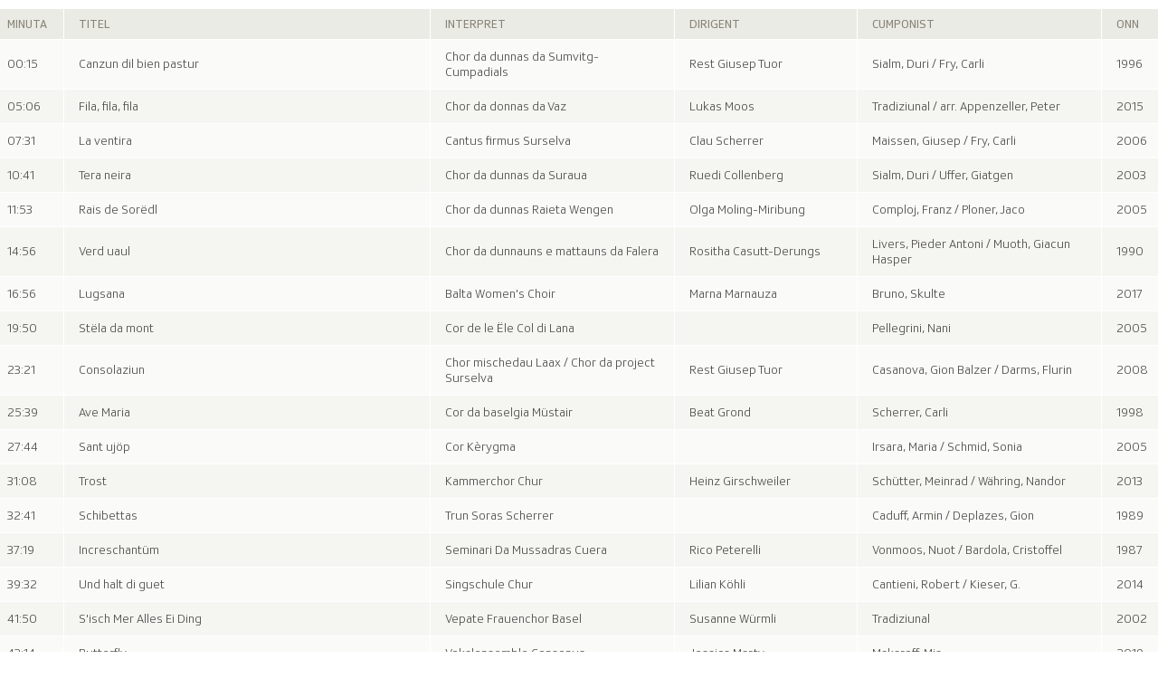

--- FILE ---
content_type: text/html
request_url: https://datawrapper.dwcdn.net/nTudU/1/
body_size: 10940
content:
<!DOCTYPE html><html lang="de"><head><meta charset="UTF-8"><meta name="robots" content="noindex, nofollow"><meta name="viewport" content="width=device-width, initial-scale=1.0"><link rel="stylesheet" id="css-light" media="(prefers-color-scheme: light)" href="../../lib/vis/tables.srf.404d466a.css"><link rel="stylesheet" id="css-dark" media="(prefers-color-scheme: dark)" href="../../lib/vis/tables.srf-dark.0de0ec7b.css"><style id="hide-all">* { opacity: 0 }</style>


<link rel="alternate" type="application/json+oembed"
  href="https://api.datawrapper.de/v3/oembed?url=https://datawrapper.dwcdn.net/nTudU/1/&format=json"
  title="oEmbed" />
<meta property="og:image" content="https://datawrapper.dwcdn.net/nTudU/plain-s.png?v=1">
</head><body><div class="dw-chart chart vis-height-fixed theme-srf vis-tables" id="__svelte-dw">

    





<div id="chart" aria-hidden="false" class="dw-chart-body"></div>





    <div id="footer" class="dw-chart-footer"><div class="footer-left">
            </div><div class="footer-center">
            </div><div class="footer-right">
            </div></div>

    

<div class="dw-after-body"></div>

<script type="text/javascript">
    setTimeout(function() {
        var img = document.createElement('img');
        img.setAttribute('width', 1);
        img.setAttribute('alt','');
        img.setAttribute('aria-hidden','true');
        img.setAttribute('height', 1);
        img.style.position = "absolute";
        img.style.top = "0px";
        img.setAttribute('src', '//stats.datawrapper.de/nTudU/datawrapper.gif?r='+escape(document.referrer || ''));
        document.body.appendChild(img);
    },10);
</script>
</div><script>(function() {
  var autoDark = !/[?&]dark=(1|true|0|false)/.test(window.location.search) && false;
  var isDark = /[?&]dark=(1|true)/.test(window.location.search)
    || (!/[?&]dark=(0|false)/.test(window.location.search)
      && false && window.matchMedia && window.matchMedia('(prefers-color-scheme: dark)').matches);
  if (isDark) document.getElementById('__svelte-dw').className += ' is-dark-mode';
  function removeHideStyles() {
    document.getElementById('hide-all').remove();
  }
  if (autoDark) {
    removeHideStyles();
  } else {
    if (isDark) {
      document.getElementById('css-light').setAttribute('media', '--disabled--');
      document.getElementById('css-dark').removeAttribute('media');
    } else {
      document.getElementById('css-dark').setAttribute('media', '--disabled--');
      document.getElementById('css-light').removeAttribute('media');
    }
    removeHideStyles();
  }
  window.__DW_SVELTE_PROPS__ = JSON.parse("{\"chart\":{\"publicId\":\"nTudU\",\"language\":\"de-CH\",\"theme\":\"srf\",\"id\":\"nTudU\",\"type\":\"tables\",\"title\":\"Ils titels en l'emissiun Noss Chors 01-02-22\",\"lastEditStep\":3,\"publishedAt\":null,\"publicUrl\":null,\"publicVersion\":0,\"forkable\":false,\"isFork\":false,\"metadata\":{\"axes\":[],\"data\":{\"transpose\":false,\"column-order\":[5,0,1,2,3,4],\"vertical-header\":true,\"horizontal-header\":true},\"publish\":{\"blocks\":{\"logo\":{\"enabled\":false},\"embed\":false,\"download-pdf\":false,\"download-svg\":false,\"get-the-data\":false,\"download-image\":false},\"embed-width\":600,\"chart-height\":1890,\"embed-height\":1890,\"embed-codes\":{\"embed-method-responsive\":\"<iframe title=\\\"Ils titels en l'emissiun Noss Chors 01-02-22\\\" aria-label=\\\"Tabelle\\\" id=\\\"datawrapper-chart-nTudU\\\" src=\\\"https://datawrapper.dwcdn.net/nTudU/1/\\\" scrolling=\\\"no\\\" frameborder=\\\"0\\\" style=\\\"width: 0; min-width: 100% !important; border: none;\\\" height=\\\"1890\\\"></iframe><script type=\\\"text/javascript\\\">!function(){\\\"use strict\\\";window.addEventListener(\\\"message\\\",(function(e){if(void 0!==e.data[\\\"datawrapper-height\\\"]){var t=document.querySelectorAll(\\\"iframe\\\");for(var a in e.data[\\\"datawrapper-height\\\"])for(var r=0;r<t.length;r++){if(t[r].contentWindow===e.source)t[r].style.height=e.data[\\\"datawrapper-height\\\"][a]+\\\"px\\\"}}}))}();\\n<\/script>\",\"embed-method-iframe\":\"<iframe title=\\\"Ils titels en l'emissiun Noss Chors 01-02-22\\\" aria-label=\\\"Tabelle\\\" id=\\\"datawrapper-chart-nTudU\\\" src=\\\"https://datawrapper.dwcdn.net/nTudU/1/\\\" scrolling=\\\"no\\\" frameborder=\\\"0\\\" style=\\\"border: none;\\\" width=\\\"600\\\" height=\\\"1890\\\"></iframe>\"}},\"annotate\":{\"notes\":\"\"},\"describe\":{\"intro\":\"\",\"byline\":\"\",\"hide-title\":true,\"source-url\":\"\",\"source-name\":\"\",\"number-append\":\"\",\"number-format\":\"-\",\"number-divisor\":0,\"number-prepend\":\"\",\"aria-description\":\"\"},\"visualize\":{\"rows\":{\"row--1\":{\"style\":{\"bold\":false,\"color\":false,\"italic\":false,\"fontSize\":1,\"underline\":false,\"background\":false},\"format\":\"0,0.[00]\",\"moveTo\":\"top\",\"sticky\":false,\"moveRow\":false,\"stickTo\":\"top\",\"borderTop\":\"none\",\"borderBottom\":\"none\",\"borderTopColor\":\"#333333\",\"overrideFormat\":false,\"borderBottomColor\":\"#333333\"}},\"style\":\"srf\",\"header\":{\"style\":{\"bold\":0,\"color\":\"#888579\",\"italic\":0,\"fontSize\":0.95,\"background\":\"#ebebe5\"},\"borderBottom\":\"1px\",\"borderBottomColor\":\"#FFFFFF\"},\"legend\":{\"size\":170,\"title\":\"\",\"labels\":\"ranges\",\"enabled\":false,\"reverse\":false,\"labelMax\":\"high\",\"labelMin\":\"low\",\"position\":\"mt\",\"interactive\":false,\"labelCenter\":\"medium\",\"customLabels\":[]},\"sortBy\":null,\"columns\":{\"ONN\":{\"style\":{\"bold\":false,\"color\":false,\"italic\":false,\"fontSize\":1,\"underline\":false,\"background\":false},\"width\":0.03,\"append\":\"\",\"format\":\"0,0\",\"heatmap\":{\"enabled\":false},\"prepend\":\"\",\"barColor\":0,\"barStyle\":\"normal\",\"minWidth\":30,\"sortable\":true,\"alignment\":\"auto\",\"flagStyle\":\"1x1\",\"showAsBar\":false,\"sparkline\":{\"area\":false,\"type\":\"line\",\"color\":0,\"title\":\"\",\"dotMax\":false,\"dotMin\":false,\"format\":\"0.[0]a\",\"height\":20,\"stroke\":2,\"dotLast\":true,\"enabled\":false,\"baseline\":false,\"colorNeg\":0,\"dotFirst\":true,\"rangeMax\":\"\",\"rangeMin\":\"\",\"labelDiff\":false,\"baselineAt\":0},\"borderLeft\":\"none\",\"fixedWidth\":true,\"barRangeMax\":\"\",\"barRangeMin\":\"\",\"borderRight\":\"none\",\"compactMode\":false,\"customColor\":false,\"replaceFlags\":false,\"showOnMobile\":true,\"customColorBy\":0,\"showOnDesktop\":true,\"customBarColor\":false,\"barNoBackground\":false,\"borderLeftColor\":\"#333333\",\"customColorText\":{\"__object\":true},\"barColorNegative\":false,\"customBarColorBy\":0,\"customColorBackground\":{\"__object\":true},\"customColorBarBackground\":{\"__object\":true}},\"TITEL\":{\"style\":{\"bold\":false,\"color\":false,\"italic\":false,\"fontSize\":1,\"underline\":false,\"background\":false},\"width\":0.3,\"append\":\"\",\"format\":\"0,0\",\"heatmap\":{\"enabled\":false},\"prepend\":\"\",\"barColor\":0,\"barStyle\":\"normal\",\"minWidth\":30,\"sortable\":true,\"alignment\":\"auto\",\"flagStyle\":\"1x1\",\"showAsBar\":false,\"sparkline\":{\"area\":false,\"type\":\"line\",\"color\":0,\"title\":\"\",\"dotMax\":false,\"dotMin\":false,\"format\":\"0.[0]a\",\"height\":20,\"stroke\":2,\"dotLast\":true,\"enabled\":false,\"baseline\":false,\"colorNeg\":0,\"dotFirst\":true,\"rangeMax\":\"\",\"rangeMin\":\"\",\"labelDiff\":false,\"baselineAt\":0},\"borderLeft\":\"none\",\"fixedWidth\":true,\"barRangeMax\":\"\",\"barRangeMin\":\"\",\"borderRight\":\"none\",\"compactMode\":false,\"customColor\":false,\"replaceFlags\":false,\"showOnMobile\":true,\"customColorBy\":0,\"showOnDesktop\":true,\"customBarColor\":false,\"barNoBackground\":false,\"borderLeftColor\":\"#333333\",\"customColorText\":{\"__object\":true},\"barColorNegative\":false,\"customBarColorBy\":0,\"customColorBackground\":{\"__object\":true},\"customColorBarBackground\":{\"__object\":true}},\"MINUTA\":{\"style\":{\"bold\":false,\"color\":false,\"italic\":false,\"fontSize\":1,\"underline\":false,\"background\":false},\"width\":0.03,\"append\":\"\",\"format\":\"0,0\",\"heatmap\":{\"enabled\":false},\"prepend\":\"\",\"barColor\":0,\"barStyle\":\"normal\",\"minWidth\":30,\"sortable\":true,\"alignment\":\"auto\",\"flagStyle\":\"1x1\",\"showAsBar\":false,\"sparkline\":{\"area\":false,\"type\":\"line\",\"color\":0,\"title\":\"\",\"dotMax\":false,\"dotMin\":false,\"format\":\"0.[0]a\",\"height\":20,\"stroke\":2,\"dotLast\":true,\"enabled\":false,\"baseline\":false,\"colorNeg\":0,\"dotFirst\":true,\"rangeMax\":\"\",\"rangeMin\":\"\",\"labelDiff\":false,\"baselineAt\":0},\"borderLeft\":\"none\",\"fixedWidth\":true,\"barRangeMax\":\"\",\"barRangeMin\":\"\",\"borderRight\":\"none\",\"compactMode\":false,\"customColor\":false,\"replaceFlags\":false,\"showOnMobile\":true,\"customColorBy\":0,\"showOnDesktop\":true,\"customBarColor\":false,\"barNoBackground\":false,\"borderLeftColor\":\"#333333\",\"customColorText\":{\"__object\":true},\"barColorNegative\":false,\"customBarColorBy\":0,\"customColorBackground\":{\"__object\":true},\"customColorBarBackground\":{\"__object\":true}},\"DIRIGENT\":{\"style\":{\"bold\":false,\"color\":false,\"italic\":false,\"fontSize\":1,\"underline\":false,\"background\":false},\"width\":0.15,\"append\":\"\",\"format\":\"0,0\",\"heatmap\":{\"enabled\":false},\"prepend\":\"\",\"barColor\":0,\"barStyle\":\"normal\",\"minWidth\":30,\"sortable\":true,\"alignment\":\"auto\",\"flagStyle\":\"1x1\",\"showAsBar\":false,\"sparkline\":{\"area\":false,\"type\":\"line\",\"color\":0,\"title\":\"\",\"dotMax\":false,\"dotMin\":false,\"format\":\"0.[0]a\",\"height\":20,\"stroke\":2,\"dotLast\":true,\"enabled\":false,\"baseline\":false,\"colorNeg\":0,\"dotFirst\":true,\"rangeMax\":\"\",\"rangeMin\":\"\",\"labelDiff\":false,\"baselineAt\":0},\"borderLeft\":\"none\",\"fixedWidth\":true,\"barRangeMax\":\"\",\"barRangeMin\":\"\",\"borderRight\":\"none\",\"compactMode\":false,\"customColor\":false,\"replaceFlags\":false,\"showOnMobile\":true,\"customColorBy\":0,\"showOnDesktop\":true,\"customBarColor\":false,\"barNoBackground\":false,\"borderLeftColor\":\"#333333\",\"customColorText\":{\"__object\":true},\"barColorNegative\":false,\"customBarColorBy\":0,\"customColorBackground\":{\"__object\":true},\"customColorBarBackground\":{\"__object\":true}},\"CUMPONIST\":{\"style\":{\"bold\":false,\"color\":false,\"italic\":false,\"fontSize\":1,\"underline\":false,\"background\":false},\"width\":0.2,\"append\":\"\",\"format\":\"0,0\",\"heatmap\":{\"enabled\":false},\"prepend\":\"\",\"barColor\":0,\"barStyle\":\"normal\",\"minWidth\":30,\"sortable\":true,\"alignment\":\"auto\",\"flagStyle\":\"1x1\",\"showAsBar\":false,\"sparkline\":{\"area\":false,\"type\":\"line\",\"color\":0,\"title\":\"\",\"dotMax\":false,\"dotMin\":false,\"format\":\"0.[0]a\",\"height\":20,\"stroke\":2,\"dotLast\":true,\"enabled\":false,\"baseline\":false,\"colorNeg\":0,\"dotFirst\":true,\"rangeMax\":\"\",\"rangeMin\":\"\",\"labelDiff\":false,\"baselineAt\":0},\"borderLeft\":\"none\",\"fixedWidth\":true,\"barRangeMax\":\"\",\"barRangeMin\":\"\",\"borderRight\":\"none\",\"compactMode\":false,\"customColor\":false,\"replaceFlags\":false,\"showOnMobile\":true,\"customColorBy\":0,\"showOnDesktop\":true,\"customBarColor\":false,\"barNoBackground\":false,\"borderLeftColor\":\"#333333\",\"customColorText\":{\"__object\":true},\"barColorNegative\":false,\"customBarColorBy\":0,\"customColorBackground\":{\"__object\":true},\"customColorBarBackground\":{\"__object\":true}},\"INTERPRET\":{\"style\":{\"bold\":false,\"color\":false,\"italic\":false,\"fontSize\":1,\"underline\":false,\"background\":false},\"width\":0.2,\"append\":\"\",\"format\":\"0,0\",\"heatmap\":{\"enabled\":false},\"prepend\":\"\",\"barColor\":0,\"barStyle\":\"normal\",\"minWidth\":30,\"sortable\":true,\"alignment\":\"auto\",\"flagStyle\":\"1x1\",\"showAsBar\":false,\"sparkline\":{\"area\":false,\"type\":\"line\",\"color\":0,\"title\":\"\",\"dotMax\":false,\"dotMin\":false,\"format\":\"0.[0]a\",\"height\":20,\"stroke\":2,\"dotLast\":true,\"enabled\":false,\"baseline\":false,\"colorNeg\":0,\"dotFirst\":true,\"rangeMax\":\"\",\"rangeMin\":\"\",\"labelDiff\":false,\"baselineAt\":0},\"borderLeft\":\"none\",\"fixedWidth\":true,\"barRangeMax\":\"\",\"barRangeMin\":\"\",\"borderRight\":\"none\",\"compactMode\":false,\"customColor\":false,\"replaceFlags\":false,\"showOnMobile\":true,\"customColorBy\":0,\"showOnDesktop\":true,\"customBarColor\":false,\"barNoBackground\":false,\"borderLeftColor\":\"#333333\",\"customColorText\":{\"__object\":true},\"barColorNegative\":false,\"customBarColorBy\":0,\"customColorBackground\":{\"__object\":true},\"customColorBarBackground\":{\"__object\":true}}},\"heatmap\":{\"map\":[],\"mode\":\"continuous\",\"stops\":\"equidistant\",\"colors\":[],\"palette\":0,\"rangeMax\":\"\",\"rangeMin\":\"\",\"stopCount\":5,\"hideValues\":false,\"customStops\":[],\"rangeCenter\":\"\",\"categoryOrder\":[],\"interpolation\":\"equidistant\",\"categoryLabels\":[]},\"perPage\":25,\"sharing\":{\"auto\":true,\"enabled\":false},\"striped\":1,\"markdown\":false,\"showRank\":false,\"sortTable\":false,\"pagination\":true,\"searchable\":false,\"showHeader\":true,\"compactMode\":false,\"area-opacity\":1,\"sortDirection\":\"desc\",\"chart-type-set\":true,\"mobileFallback\":false,\"mergeEmptyCells\":false,\"firstRowIsHeader\":false,\"highlighted-series\":[],\"highlighted-values\":[]},\"json_error\":null},\"externalData\":null,\"keywords\":\". . . . . \",\"createdAt\":\"2022-01-27T13:54:38.000Z\",\"lastModifiedAt\":\"2022-01-27T13:57:03.000Z\",\"forkedFrom\":null,\"organizationId\":\"srfnews\",\"authorId\":167767,\"folderId\":null},\"visualization\":{\"id\":\"tables\",\"namespace\":\"table\",\"title\":\"table\",\"less\":\"/home/ubuntu/code/plugins/tables/less/tables.less\",\"script\":\"/home/ubuntu/code/plugins/tables/static/tables.js\",\"height\":\"fixed\",\"dependencies\":{\"jquery\":false,\"globalize\":false,\"numeral\":true,\"dayjs\":true},\"axes\":{\"columns\":{\"accepts\":[\"text\",\"date\",\"number\"],\"multiple\":true}},\"__plugin\":\"tables\",\"libraries\":[],\"svelte-workflow\":\"chart\",\"githead\":\"\",\"__title\":\"Table\"},\"theme\":{\"id\":\"srf\",\"title\":\"SRF\",\"data\":{\"vis\":{\"d3-bars\":{\"grid\":{\"horizontal\":{\"tickLabels\":{\"units\":\"all\"}}},\"bars\":{\"barThickness\":{\"thick\":30,\"default\":22}},\"labels\":{\"groupTitles\":{\"fontWeight\":500}}},\"d3-dot-plot\":{\"grid\":{\"horizontal\":{\"baseLine\":{\"aboveChart\":false,\"blendBaseColorWithBg\":0.6}}}},\"column-chart\":{\"grid\":{\"vertical\":{\"tickLabels\":{\"hideZero\":true}}},\"labels\":{\"values\":{\"dist\":5,\"fontWeight\":500}}},\"d3-maps-core\":{\"places\":{\"capital\":{\"label\":{\"fontWeight\":{\"normal\":700}}},\"general\":{\"label\":{\"color\":{\"normal\":\"#ffffff\",\"inverted\":\"#525252\"},\"buffer\":{\"color\":{\"normal\":\"#323232\",\"inverted\":\"#ffffff\"}},\"fontWeight\":{\"normal\":400}},\"symbol\":{\"fill\":{\"normal\":\"#ffffff\",\"inverted\":\"#525252\"},\"stroke\":{\"normal\":\"#323232\",\"inverted\":\"#ffffff\"}}}}},\"d3-arrow-plot\":{\"grid\":{\"vertical\":{\"gridLines\":{\"major\":{\"strokeDasharray\":\"dotted\"}}}}},\"d3-range-plot\":{\"grid\":{\"vertical\":{\"gridLines\":{\"major\":{\"strokeDasharray\":\"dotted\"}}}}},\"d3-bars-stacked\":{\"grid\":{\"horizontal\":{\"gridLines\":{\"aboveChart\":true}}}},\"d3-scatter-plot\":{\"grid\":{\"horizontal\":{\"tickLabels\":{\"units\":\"last\"}}}},\"tables\":{\"grid\":{\"vertical\":\"1px solid #ffffff\",\"horizontal\":\"1px solid #ffffff\"},\"header\":{\"vertical\":\"1px solid #ffffff\",\"textTransform\":\"uppercase\"},\"stripes\":{\"odd\":\"#fafaf8\",\"even\":\"#f5f5f2\"}},\"locator-maps\":{\"mapStyles\":[{\"id\":\"srf\",\"font\":\"SRGLight\",\"label\":\"SRF\",\"colors\":{\"land\":\"#e9eae1\",\"text\":\"#242424\",\"green\":\"#e1e1d5\",\"roads\":\"#b8bdad\",\"water\":\"#66868f\",\"housing\":\"#e9eae1\",\"miniMap\":{\"globe\":{\"water\":\"#d8d8d8\"}},\"tunnels\":\"#b8bdad\",\"boundary\":\"#ffffff\",\"highlight\":\"#dddddd\",\"text-halo\":\"#d4d5c3\",\"green-dark\":\"#e1e1d5\",\"housing-3d\":\"#a0a691\",\"roads-dark\":\"#b8bdad\",\"text-water\":\"#9f9f9f\",\"green-light\":\"#e1e1d5\",\"roads-light\":\"#b8bdad\",\"housing-dark\":\"#e9eae1\",\"housing-light\":\"#e9eae1\",\"water-outline\":\"#e2e2e2\",\"boundary-light\":\"#bfbfbf\",\"text-water-halo\":\"#ffffff\"},\"layers\":{\"park\":{\"paint\":{\"fill-color\":[\"interpolate\",[\"linear\"],[\"zoom\"],5,\"hsl(63, 17%, 86%)\",12,\"hsl(79, 20%, 83%)\",22,\"#cdceba\"]},\"minzoom\":5},\"water\":{\"paint\":{\"fill-color\":\"hsl(193, 17%, 48%)\"}},\"railway\":{\"paint\":{\"line-color\":\"#b8bdad\",\"line-width\":[\"interpolate\",[\"exponential\",1.5],[\"zoom\"],5,2,14,3]},\"layout\":{\"line-cap\":\"round\",\"line-join\":\"round\",\"visibility\":\"visible\"},\"minzoom\":5},\"building\":{\"paint\":{\"fill-color\":\"hsl(77, 11%, 61%)\",\"fill-opacity\":[\"interpolate\",[\"linear\"],[\"zoom\"],15,0.6,22,1],\"fill-outline-color\":\"rgba(219, 219, 214,0)\"},\"layout\":{\"visibility\":\"none\"},\"minzoom\":2.4},\"waterway\":{\"paint\":{\"line-color\":\"hsl(193, 17%, 48%)\",\"line-width\":[\"interpolate\",[\"exponential\",1.3],[\"zoom\"],8.5,1,14,8]},\"layout\":{\"line-cap\":\"round\",\"line-join\":\"round\"},\"maxzoom\":24,\"minzoom\":5},\"road_path\":{\"paint\":{\"line-color\":\"#b8bdad\",\"line-width\":[\"interpolate\",[\"exponential\",1.5],[\"zoom\"],14,0.75,20,5]},\"layout\":{\"line-cap\":\"round\",\"line-join\":\"round\"},\"maxzoom\":24,\"minzoom\":14},\"background\":{\"paint\":{\"background-color\":\"#e9eae1\"}},\"building3d\":{\"paint\":{\"fill-extrusion-color\":\"hsl(63, 10%, 60%)\",\"fill-extrusion-opacity\":[\"interpolate\",[\"linear\"],[\"zoom\"],10,0,12,0.7]},\"minzoom\":12},\"place_town\":{\"paint\":{\"text-color\":\"hsl(0, 0%, 14%)\",\"icon-opacity\":0.8,\"text-opacity\":1,\"text-halo-blur\":0,\"text-halo-color\":\"#e9eae1\",\"text-halo-width\":2},\"filter\":[\"all\",[\"<=\",\"rank\",13],[\"in\",\"class\",\"village\",\"town\",\"hamlet\"]],\"layout\":{\"icon-size\":0.65,\"text-font\":[\"SRGLight\"],\"text-size\":16,\"icon-image\":\"circle-12\",\"visibility\":\"visible\",\"text-anchor\":\"center\",\"text-offset\":[0,-0.8],\"text-justify\":\"left\",\"text-max-width\":7,\"text-letter-spacing\":0.07},\"maxzoom\":22,\"minzoom\":8},\"road_minor\":{\"paint\":{\"line-color\":\"#b8bdad\",\"line-width\":[\"interpolate\",[\"exponential\",1.5],[\"zoom\"],5,0,10,0,18,10]}},\"water_name\":{\"paint\":{\"text-color\":\"#ffffff\",\"text-halo-blur\":1,\"text-halo-color\":\"#66868f\",\"text-halo-width\":1},\"layout\":{\"text-size\":12,\"symbol-spacing\":500,\"symbol-placement\":\"line\",\"text-rotation-alignment\":\"map\"}},\"place_other\":{\"type\":\"symbol\",\"paint\":{\"text-color\":\"hsl(0, 0%, 14%)\",\"text-opacity\":1,\"text-halo-blur\":0,\"text-halo-color\":\"#e9eae1\",\"text-halo-width\":2},\"filter\":[\"all\",[\"has\",\"iata\"]],\"layout\":{\"text-font\":[\"SRGLight\"],\"text-size\":16,\"visibility\":\"visible\",\"text-anchor\":\"top\",\"text-offset\":[0,0.75],\"text-padding\":2,\"text-max-width\":9,\"text-line-height\":1.1},\"minzoom\":8,\"source-layer\":\"aerodrome_label\"},\"place_state\":{\"paint\":{\"text-color\":\"hsl(0, 0%, 14%)\",\"text-opacity\":1,\"text-halo-blur\":0,\"text-halo-color\":\"hsl(63, 17%, 80%)\",\"text-halo-width\":1},\"layout\":{\"text-font\":[\"SRGRegular\"],\"text-size\":18,\"visibility\":\"visible\",\"text-padding\":1,\"text-max-width\":6,\"text-transform\":\"none\",\"text-letter-spacing\":0.2},\"maxzoom\":8,\"minzoom\":4},\"aeroway-area\":{\"paint\":{\"fill-color\":\"#b8bdad\",\"fill-opacity\":1},\"layout\":{\"visibility\":\"visible\"},\"minzoom\":4},\"bridge_major\":{\"paint\":{\"line-color\":\"#b8bdad\",\"line-width\":[\"interpolate\",[\"exponential\",1.5],[\"zoom\"],5,0.5,12,3,18,30]},\"layout\":{\"line-cap\":\"round\",\"line-join\":\"round\",\"visibility\":\"visible\"},\"minzoom\":13},\"bridge_minor\":{\"paint\":{\"line-color\":\"#b8bdad\",\"line-width\":[\"interpolate\",[\"exponential\",1.5],[\"zoom\"],5,0,12,0.5,18,12]},\"layout\":{\"line-cap\":\"round\",\"line-join\":\"round\",\"visibility\":\"visible\"},\"minzoom\":13},\"place_suburb\":{\"paint\":{\"text-color\":\"hsl(0, 0%, 14%)\",\"text-opacity\":1,\"text-halo-blur\":0,\"text-halo-color\":\"#e9eae1\",\"text-halo-width\":2},\"filter\":[\"all\",[\"in\",\"class\",\"suburb\",\"quarter\",\"neighbourhood\"],[\"<=\",\"rank\",13]],\"layout\":{\"text-font\":[\"SRGLight\"],\"text-size\":16,\"visibility\":\"visible\",\"text-anchor\":\"center\",\"text-justify\":\"left\",\"text-padding\":3,\"text-max-width\":8,\"text-letter-spacing\":0.15}},\"tunnel_major\":{\"paint\":{\"line-color\":\"#b8bdad\",\"line-width\":[\"interpolate\",[\"exponential\",1.5],[\"zoom\"],5,0.5,12,3,18,30],\"line-dasharray\":[0.5,0.5]},\"layout\":{\"line-join\":\"round\",\"visibility\":\"visible\"},\"minzoom\":13},\"tunnel_minor\":{\"paint\":{\"line-color\":\"#b8bdad\",\"line-width\":[\"interpolate\",[\"exponential\",1.5],[\"zoom\"],5,0,12,0.5,18,12],\"line-dasharray\":[0.5,0.5]},\"layout\":{\"line-join\":\"round\",\"visibility\":\"visible\"},\"minzoom\":13},\"place_capital\":{\"paint\":{\"text-color\":\"hsl(0, 0%, 14%)\",\"icon-opacity\":[\"interpolate\",[\"linear\"],[\"get\",\"filterrank\"],0,1,5,1],\"text-opacity\":[\"interpolate\",[\"linear\"],[\"zoom\"],0,1,22,1],\"text-halo-blur\":0,\"text-halo-color\":\"#e9eae1\",\"text-halo-width\":2},\"filter\":[\"all\",[\"all\",[\"!=\",\"capital\",2],[\"==\",\"class\",\"city\"]]],\"layout\":{\"icon-size\":0.9,\"text-font\":[\"SRGRegular\"],\"text-size\":18,\"icon-image\":\"circle-12\",\"visibility\":\"visible\",\"text-anchor\":\"center\",\"text-offset\":[0,-0.9],\"text-justify\":\"center\",\"text-max-width\":20,\"text-letter-spacing\":0.05},\"maxzoom\":22,\"minzoom\":6},\"place_village\":{\"paint\":{\"text-color\":\"hsl(0, 0%, 14%)\",\"icon-opacity\":0.8,\"text-opacity\":1,\"text-halo-blur\":0,\"text-halo-color\":\"#e9eae1\",\"text-halo-width\":2},\"filter\":[\"all\",[\"<=\",\"rank\",11],[\"in\",\"class\",\"village\",\"town\",\"hamlet\"]],\"layout\":{\"icon-size\":0.65,\"text-font\":[\"SRGLight\"],\"text-size\":18,\"icon-image\":\"circle-12\",\"visibility\":\"visible\",\"text-anchor\":\"center\",\"text-offset\":[0,-0.8],\"text-justify\":\"left\",\"text-max-width\":7,\"text-letter-spacing\":0.07},\"maxzoom\":22,\"minzoom\":6},\"aeroway-runway\":{\"type\":\"line\",\"paint\":{\"line-color\":\"hsl(0, 0%, 81%)\",\"line-width\":[\"interpolate\",[\"exponential\",1.5],[\"zoom\"],10,0.5,18,20]},\"filter\":[\"all\",[\"in\",\"class\",\"runway\"]],\"layout\":{\"line-cap\":\"round\",\"line-join\":\"round\",\"visibility\":\"visible\"},\"minzoom\":9},\"boundary_state\":{\"paint\":{\"line-color\":\"hsl(0, 0%, 100%)\",\"line-width\":[\"interpolate\",[\"linear\"],[\"zoom\"],7,1.5,12,3],\"line-opacity\":[\"interpolate\",[\"linear\"],[\"zoom\"],3,0,7,1]}},\"landcover_wood\":{\"paint\":{\"fill-color\":[\"interpolate\",[\"linear\"],[\"zoom\"],5,\"hsl(63, 17%, 86%)\",12,\"hsl(79, 20%, 83%)\",22,\"#cdceba\"]}},\"aeroway-taxiway\":{\"type\":\"line\",\"paint\":{\"line-color\":\"hsl(0, 0%, 81%)\",\"line-width\":[\"interpolate\",[\"exponential\",1.5],[\"zoom\"],10,0.5,18,20]},\"filter\":[\"all\",[\"in\",\"class\",\"taxiway\",\"runway\"]],\"layout\":{\"line-cap\":\"round\",\"line-join\":\"round\",\"visibility\":\"visible\"},\"minzoom\":9},\"landcover_grass\":{\"paint\":{\"fill-color\":[\"interpolate\",[\"linear\"],[\"zoom\"],5,\"hsl(63, 17%, 86%)\",12,\"hsl(79, 20%, 83%)\",22,\"#cdceba\"]},\"minzoom\":5},\"railway-transit\":{\"paint\":{\"line-color\":\"#b8bdad\",\"line-width\":[\"interpolate\",[\"exponential\",1.5],[\"zoom\"],5,2,14,3],\"line-dasharray\":[2,2],\"line-gap-width\":0},\"filter\":[\"all\",[\"==\",\"class\",\"transit\"],[\"==\",\"brunnel\",\"tunnel\"]],\"layout\":{\"line-cap\":\"round\",\"line-join\":\"round\",\"visibility\":\"visible\"}},\"boundary_country\":{\"paint\":{\"line-color\":\"hsl(0, 0%, 100%)\",\"line-width\":[\"interpolate\",[\"linear\"],[\"zoom\"],3,1,7,4]},\"layout\":{\"line-cap\":\"round\",\"line-join\":\"round\"},\"maxzoom\":24,\"minzoom\":1},\"place_city_large\":{\"paint\":{\"text-color\":\"hsl(0, 0%, 14%)\",\"icon-opacity\":[\"interpolate\",[\"linear\"],[\"get\",\"filterrank\"],0,1,5,1],\"text-opacity\":1,\"text-halo-blur\":0,\"text-halo-color\":\"#e9eae1\",\"text-halo-width\":2},\"filter\":[\"all\",[\"all\",[\"==\",\"capital\",2],[\"==\",\"class\",\"city\"]]],\"layout\":{\"icon-size\":1.1,\"text-font\":[\"SRGRegular\"],\"text-size\":22,\"icon-image\":\"circle-12\",\"visibility\":\"visible\",\"text-anchor\":\"center\",\"text-offset\":[0,-0.9],\"icon-padding\":2,\"text-max-width\":20,\"text-letter-spacing\":0.05},\"maxzoom\":14,\"minzoom\":4},\"place_label_city\":{\"paint\":{\"text-color\":\"hsl(0, 0%, 14%)\",\"icon-opacity\":0.8,\"text-opacity\":1,\"text-halo-blur\":0,\"text-halo-color\":\"#e9eae1\",\"text-halo-width\":2},\"filter\":[\"all\",[\"<=\",\"rank\",15],[\"in\",\"class\",\"village\",\"town\",\"hamlet\"]],\"layout\":{\"icon-size\":0.65,\"text-font\":[\"SRGLight\"],\"text-size\":16,\"icon-image\":\"circle-12\",\"visibility\":\"visible\",\"text-anchor\":\"center\",\"text-offset\":[0,-0.8],\"text-justify\":\"left\",\"text-max-width\":7,\"text-letter-spacing\":0.07},\"maxzoom\":22,\"minzoom\":10},\"road_path-casing\":{\"paint\":{\"line-color\":\"rgba(0,0,0,0)\",\"line-width\":0}},\"road_minor-casing\":{\"paint\":{\"line-color\":\"rgba(0,0,0,0)\",\"line-width\":0}},\"highway_name_other\":{\"filter\":[\"all\",[\"has\",\"iata\"]]},\"road_trunk_primary\":{\"paint\":{\"line-color\":\"#b8bdad\",\"line-width\":[\"interpolate\",[\"exponential\",1.5],[\"zoom\"],5,[\"match\",[\"get\",\"class\"],[\"motorway\",\"trunk\",\"primary\"],0.5,\"tertiary\",0.01,0],10,[\"match\",[\"get\",\"class\"],[\"motorway\",\"trunk\",\"primary\"],4,[\"secondary\",\"tertiary\"],1,[\"motorway_link\",\"trunk_link\",\"street\",\"street_limited\"],0.5,0],18,[\"match\",[\"get\",\"class\"],[\"motorway\",\"trunk\",\"primary\"],30,[\"secondary\",\"tertiary\"],24,[\"motorway_link\",\"trunk_link\",\"street\",\"street_limited\"],12,10]]},\"filter\":[\"all\",[\"!=\",\"brunnel\",\"tunnel\"],[\"in\",\"class\",\"motorway\",\"motorway_link\",\"trunk\",\"trunk_link\",\"primary\",\"primary_link\",\"secondary\",\"secondary_link\",\"tertiary\",\"tertiary_link\",\"street\",\"street_limited\",\"service\",\"track\"]],\"layout\":{\"line-cap\":\"round\",\"line-join\":\"round\",\"visibility\":\"visible\"},\"maxzoom\":24,\"minzoom\":5},\"bridge_major_casing\":{\"paint\":{\"line-color\":\"rgba(0,0,0,0)\",\"line-width\":0}},\"place_country_major\":{\"paint\":{\"text-color\":\"hsl(0, 0%, 14%)\",\"text-opacity\":1,\"text-halo-blur\":0,\"text-halo-color\":\"hsl(67, 18%, 90%)\",\"text-halo-width\":2},\"layout\":{\"text-font\":[\"SRGRegular\"],\"text-size\":[\"interpolate\",[\"linear\"],[\"zoom\"],3,15,7,30],\"text-rotate\":0,\"text-max-width\":[\"interpolate\",[\"linear\"],[\"zoom\"],0,5,3,6],\"text-letter-spacing\":0.1},\"maxzoom\":8,\"minzoom\":3},\"place_country_other\":{\"paint\":{\"text-color\":\"hsl(0, 0%, 14%)\",\"text-opacity\":1,\"text-halo-blur\":0,\"text-halo-color\":\"hsl(67, 18%, 90%)\",\"text-halo-width\":2},\"layout\":{\"text-font\":[\"SRGRegular\"],\"text-size\":[\"interpolate\",[\"linear\"],[\"zoom\"],3,15,7,30],\"text-rotate\":0,\"text-max-width\":[\"interpolate\",[\"linear\"],[\"zoom\"],0,5,3,6],\"text-letter-spacing\":0.1},\"maxzoom\":8,\"minzoom\":3},\"road_major_motorway\":{\"paint\":{\"line-color\":\"transparent\"}},\"highway_name_motorway\":{\"paint\":{\"text-color\":\"hsl(0, 0%, 14%)\",\"text-opacity\":1,\"text-halo-blur\":0,\"text-halo-color\":\"hsl(67, 18%, 90%)\",\"text-halo-width\":3},\"filter\":[\"all\",[\"in\",\"class\",\"motorway\",\"trunk\",\"primary\",\"secondary\",\"tertiary\",\"street\",\"street_limited\",\"pedestrian\"]],\"layout\":{\"text-size\":16,\"visibility\":\"visible\",\"text-padding\":1,\"text-max-angle\":30,\"symbol-placement\":\"line\",\"text-line-height\":1.8,\"text-letter-spacing\":0.05,\"text-pitch-alignment\":\"viewport\",\"text-rotation-alignment\":\"map\"},\"minzoom\":12},\"road_secondary_tertiary\":{\"paint\":{\"line-color\":\"transparent\"}},\"road_trunk_primary-casing\":{\"paint\":{\"line-color\":\"rgba(0,0,0,0)\",\"line-width\":0}},\"road_major_motorway-casing\":{\"paint\":{\"line-color\":\"rgba(0,0,0,0)\",\"line-width\":0}},\"road_secondary_tertiary-casing\":{\"paint\":{\"line-color\":\"rgba(0,0,0,0)\",\"line-width\":0}}},\"text-layout\":{\"font-size\":16,\"text-transform\":\"none\"}},{\"id\":\"dw-light\",\"font\":\"Roboto Regular\",\"label\":\"Light\",\"colors\":{\"land\":\"#f2f3f0\",\"text\":\"#9aa3ae\",\"green\":\"#e6e9e5\",\"roads\":\"#ffffff\",\"water\":\"#c4d8dd\",\"housing\":\"#eaeae5\",\"boundary\":\"#b6b7b5\",\"highlight\":\"#ffffff\",\"text-halo\":\"#ffffff\",\"green-dark\":\"#dee2de\",\"text-water\":\"#ffffff\",\"green-light\":\"#e6e9e5\",\"roads-casing\":\"#e5e8e5\",\"markerPresets\":{\"water\":{\"halo\":\"#c4d8dd\",\"color\":\"#ffffff\"},\"location\":{\"halo\":\"#f2f3f0\",\"color\":\"#adaaa8\"}},\"mountains-dark\":\"#838483\",\"mountains-light\":\"#ffffff\",\"text-water-halo\":\"#c4d8dd\"}}],\"defaultMarker\":{\"text\":{\"color\":\"#ffffff\",\"fontSize\":14},\"anchor\":\"middle-right\",\"labelStyle\":\"box\",\"markerColor\":\"#c7122a\"},\"markerPresets\":{\"3-ortname\":{\"icon\":1,\"text\":{\"color\":\"#ffffff\",\"fontSize\":16},\"label\":\"<div style='position:absolute;width:17px;height:17px;border-radius:50%;margin-top:1px;background:#c7122a'></div><span style='color:#ffffff;background:#c7122a;margin-left:22px;padding:5px 4px'>Ortname</span>\",\"anchor\":\"middle-right\",\"labelStyle\":\"box\",\"markerColor\":\"#c7122a\"},\"4-ortname\":{\"icon\":1,\"text\":{\"halo\":\"#e9eae1\",\"color\":\"#5b5b5b\",\"fontSize\":16},\"label\":\"<div style='position:absolute;width:17px;height:17px;border-radius:50%;margin-top:1px;background:#5b5b5b'></div><span style='color:#5b5b5b;margin-left:22px;padding:5px 4px'>Ortname</span>\",\"anchor\":\"middle-right\",\"labelStyle\":\"plain\",\"markerColor\":\"#5b5b5b\"},\"1-landname\":{\"icon\":0,\"text\":{\"color\":\"#ffffff\",\"fontSize\":16},\"label\":\"<span style='color:#ffffff;background:#c7122a;padding:5px 4px;'>Landname</span>\",\"anchor\":\"middle-center\",\"labelStyle\":\"box\",\"markerColor\":\"#c7122a\"},\"2-landname\":{\"icon\":0,\"text\":{\"halo\":\"#e9eae1\",\"color\":\"#5b5b5b\",\"fontSize\":16},\"label\":\"<span style='color:#5b5b5b;'>Landname</span>\",\"anchor\":\"middle-center\",\"labelStyle\":\"plain\",\"markerColor\":\"#5b5b5b\"}}},\"d3-maps-symbols\":{\"borders\":{\"borders\":{\"stroke\":\"#ffffff\"},\"regions\":{\"stroke\":\"#ffffff\"},\"outerBorder\":{\"stroke\":\"#ffffff\"}},\"regionFill\":\"#CAC8BF\"}},\"style\":{\"body\":{\"padding\":\"0px\",\"background\":\"transparent\"},\"chart\":{\"grid\":{\"general\":{\"baseLine\":{\"aboveChart\":true},\"tickLines\":{\"aboveChart\":true},\"tickLabels\":{\"units\":\"first\",\"aboveChart\":true}},\"primary\":{\"tickLabels\":{\"color\":\"#4E4D47\"}},\"secondary\":{\"tickLabels\":{\"color\":\"#4E4D47\"}}},\"labels\":{\"axes\":{\"color\":\"#4E4D47\",\"fontWeight\":500},\"legend\":{\"color\":\"#22211D\",\"fontSize\":16},\"series\":{\"fontWeight\":500},\"values\":{\"color\":\"#4E4D47\"}},\"legend\":{\"swatch\":{\"width\":12,\"height\":12,\"marginRight\":8}},\"textAnnotations\":{\"size\":16}},\"filter\":{\"tabs\":{\"color\":\"#666\",\"hover\":{\"color\":\"#222\"},\"active\":{\"color\":\"#000000\",\"border\":{\"bottom\":\"3px solid #555555\"}},\"border\":{\"bottom\":\"1px solid #cccccc\"}},\"point\":{\"line\":{\"color\":\"#ccc\"},\"buttons\":{\"hover\":{\"background\":\"#ebebeb\"},\"active\":{\"border\":\"1px solid #888\",\"background\":\"#ccc\"},\"border\":\"1px solid #ccc\"}},\"select\":{\"border\":\"1px solid #cccccc\",\"textColor\":\"#000\"}},\"header\":{\"title\":{\"margin\":\"0px\"}}},\"colors\":{\"picker\":{\"controls\":{\"hue\":true,\"lightness\":true,\"saturation\":true,\"hexEditable\":true},\"rowCount\":6},\"neutral\":\"#CCCCCC\",\"palette\":[\"#c91024\",\"#22211d\",\"#ffffff\",\"#4e4d47\",\"#6b6960\",\"#ebebe5\",\"#8d0614\",\"#af001d\",\"#e31f2b\",\"#ff6669\",\"#ff9193\",\"#ffbbbc\",\"#383732\",\"#4e4d47\",\"#6b6960\",\"#939184\",\"#dadad2\",\"#ebebe5\",\"#105082\",\"#1e8ce3\",\"#66bbff\",\"#ff6669\",\"#c91024\",\"#8d0614\",\"#c91024\",\"#1871b6\",\"#12734a\",\"#bc399f\",\"#f7a600\",\"#7fd1af\",\"#7da445\"],\"negative\":\"#E31A1C\",\"positive\":\"#85B4D4\",\"gradients\":[[\"#8D0614\",\"#C91024\",\"#FF6669\",\"#ACAA9E\",\"#66BBFF\",\"#1E8CE3\",\"#105082\"]],\"background\":\"#ffffff\",\"categories\":[[\"#F6D500\",\"#0B91A7\",\"#00CABD\",\"#C2C100\",\"#BA403E\",\"#EF7F36\",\"#2D4F84\",\"#85BDF4\",\"#9EF1BF\",\"#D3F3FD\"],[\"#7fc97f\",\"#beaed4\",\"#fdc086\",\"#ffff99\",\"#386cb0\",\"#f0027f\",\"#bf5b17\",\"#666666\"],[\"#fbb4ae\",\"#b3cde3\",\"#ccebc5\",\"#decbe4\",\"#fed9a6\",\"#ffffcc\",\"#e5d8bd\",\"#fddaec\",\"#f2f2f2\"],[\"#a6cee3\",\"#1f78b4\",\"#b2df8a\",\"#33a02c\",\"#fb9a99\",\"#e31a1c\",\"#fdbf6f\",\"#ff7f00\",\"#cab2d6\",\"#6a3d9a\",\"#ffff99\",\"#b15928\"]]},\"metadata\":{\"publish\":{\"blocks\":{\"logo\":{\"enabled\":false},\"embed\":false,\"download-pdf\":false,\"download-svg\":false,\"get-the-data\":false,\"download-image\":false}},\"visualize\":{\"style\":\"srf\",\"header\":{\"style\":{\"bold\":0,\"color\":\"#888579\",\"italic\":0,\"fontSize\":0.95,\"background\":\"#ebebe5\"},\"borderBottom\":\"1px\",\"borderBottomColor\":\"#FFFFFF\"},\"striped\":1,\"area-opacity\":1}},\"overrides\":[{\"type\":\"darkMode\",\"settings\":{\"colors.gradients\":[[\"#254b8c\",\"#0a6aad\",\"#2989bd\",\"#4ba8c9\",\"#75c8c5\",\"#b6e3bb\",\"#f0f9e8\"],[\"#2c1160\",\"#6b1f7b\",\"#ac337b\",\"#e45563\",\"#fb8d67\",\"#fcfcbe\",\"#fdc78d\"],[\"#0d0787\",\"#6703a5\",\"#ac2790\",\"#d8586a\",\"#f38a47\",\"#fbbf2b\",\"#f0f723\"],[\"#007001\",\"#f6f4a6\"],[\"#42342d\",\"#683c39\",\"#8f3e55\",\"#c73a78\",\"#ff6bca\",\"#ffcbff\"],[\"#253494\",\"#2c7fb8\",\"#41b6c4\",\"#7fcdbb\",\"#c7e9b4\",\"#ffffcc\"]],\"colors.background\":\"#252525\",\"vis.d3-maps-core.places.general.label.color.normal\":\"#000000\",\"vis.d3-maps-core.places.general.symbol.fill.normal\":\"#000000\",\"vis.d3-maps-core.places.general.label.color.inverted\":\"#e5e5e5\",\"vis.d3-maps-core.places.general.symbol.fill.inverted\":\"#e5e5e5\",\"vis.d3-maps-core.places.general.symbol.stroke.normal\":\"#bfbfbf\",\"vis.d3-maps-core.places.general.label.buffer.color.normal\":\"#bfbfbf\",\"vis.d3-dot-plot.grid.horizontal.baseLine.blendBaseColorWithBg\":0.85}}],\"typography\":{\"chart\":{\"color\":\"#4E4D47\",\"fontSize\":16,\"typeface\":\"SRG_SSR_Text_VF\",\"fontWeight\":300},\"links\":{\"color\":\"#0088CC\",\"cursive\":0,\"fontWeight\":300,\"underlined\":0},\"notes\":{\"cursive\":0,\"fontSize\":14,\"fontWeight\":300,\"underlined\":0,\"color\":\"#4E4D47\",\"lineHeight\":20},\"footer\":{\"color\":\"#6B6960\",\"cursive\":0,\"fontSize\":14,\"fontWeight\":300,\"underlined\":0,\"lineHeight\":20},\"headline\":{\"cursive\":0,\"fontSize\":20,\"fontWeight\":500,\"underlined\":0,\"color\":\"#22211D\",\"lineHeight\":30},\"description\":{\"cursive\":0,\"fontSize\":20,\"fontWeight\":300,\"lineHeight\":30,\"underlined\":0,\"color\":\"#22211D\"},\"fontFamilies\":{\"SRG\":[{\"name\":\"SRGReg\",\"style\":\"normal\",\"weight\":400},{\"name\":\"SRGLight\",\"style\":\"normal\",\"weight\":300},{\"name\":\"SRGMed\",\"style\":\"normal\",\"weight\":500}]}}},\"less\":\".free-texts tspan {\\n    fill:unset!important;\\n}\\n.vis-locator-map {\\n    .get-the-data-block, .separator-before-get-the-data {\\n        display:none!important;\\n    }\\n}\\n\\nb, .dw-bold, .root-container .text-label, .bc-group-title span {\\n    font-weight:500!important;\\n}\\n@supports (font-variation-settings: normal) {\\n     @font-face {\\n         font-family: 'SRG_SSR_Text_VF';\\n         src: url('https://www.srf.ch/var/storage/assets/webpack/fonts/SRGSSRTypeVF_Text_W_Wght.woff2') format('woff2-variations'),\\n        /* new standard */\\n         url('https://www.srf.ch/var/storage/assets/fonts/variable/SRGSSRTypeVF_Text_W_Wght.woff2') format('woff2');\\n        /* older style */\\n         font-weight: 300 800;\\n         font-display: swap;\\n    }\\n}\\n.chart {\\n    font-family: 'SRG', sans-serif;\\n    @supports (font-variation-settings: normal) {\\n        font-family: 'SRG_SSR_Text_VF', sans-serif;\\n    }\\n}\\n\\n//<--- theme-refactor --->\\n.vis-column-chart {\\n    .label.value span {\\n     text-shadow: 0 1px 0 #ffffff, 1px 0 0 #ffffff, 0 -1px 0 #ffffff, -1px 0 0 #ffffff,1px 1px 0 #ffffff, 1px -1px 0 #ffffff, -1px -1px 0 #ffffff, -1px 1px 0 #ffffff,0 2px 1px #ffffff, 2px 0 1px #ffffff, 0 -2px 1px #ffffff, -2px 0 1px #ffffff,-1px 2px 0px #ffffff, 2px -1px 0px #ffffff, -1px -2px 0px #ffffff, -2px -1px 0px #ffffff,1px 2px 0px #ffffff, 2px 1px 0px #ffffff, 1px -2px 0px #ffffff, -2px 1px 0px #ffffff;\\n    }\\n}\\n\\n//<--- theme-refactor --->\\n\\n.slice path {\\n    stroke-width: 2!important;\\n}\\n\\n.map-key .stops .stop {\\n    display: flex;\\n}\\n\\n.stop-swatch {\\n    width:12px!important;\\n    height:12px!important;\\n    margin-top:2px!important;\\n}\\n\\n.marker-text.label-style-box {\\n    padding: 4px 8px!important;\\n    border: 1px solid #c7122a!important;\\n    background:#c7122a!important;\\n}\\n\\n.mobile-only {\\n    span.has-background {\\n        padding: 0px!important;\\n    }\\n    table th {\\n        width: 10%!important;\\n    }\\n}\\n@media only screen and (min-width: 620px) {\\n.center-label, .stop-label {\\n    font-size:16px!important;\\n}\\n.stop-swatch {\\n    margin-top: 4px !important;\\n}\\n    \\n}\\n@media only screen and (max-width: 619px) {\\n\\n    .chart {\\n        .dw-chart-body {\\n            \\n                .stop-swatch {\\n                    margin-top: 2px !important;\\n                }\\n                font-size:14px;\\n                .label, .labels text, .label text, .label span, .label tspan, .center-label,.stop-label, .legend-label {\\n                    font-size:14px;\\n                }\\n            }\\n    }\\n     .chart .dw-chart-header {\\n         h1 {\\n             font-size:18px;\\n             line-height:27px;\\n         }\\n         p {\\n             font-size:18px;\\n             line-height:21.6px;\\n         }\\n     }   \\n}\\n\\n.text-annotations .text:not(.dw-bold) {\\n    font-weight:400!important;\\n}\\n.text-annotations .text.dw-bold {\\n    font-weight:500!important;\\n}\\n\",\"assets\":{\"SRGMed\":{\"type\":\"font\",\"files\":{\"eot\":\"//static.dwcdn.net/custom/themes/srf/SRGSSRTypeWMd.eot\",\"svg\":\"//static.dwcdn.net/custom/themes/srf/SRGSSRTypeWMd.svg\",\"ttf\":\"//static.dwcdn.net/custom/themes/srf/SRGSSRTypeWMd.ttf\",\"woff\":\"//static.dwcdn.net/custom/themes/srf/SRGSSRTypeWMd.woff\",\"woff2\":\"//static.dwcdn.net/custom/themes/srf/SRGSSRTypeWMd.woff2\"},\"method\":\"file\"},\"SRGReg\":{\"type\":\"font\",\"files\":{\"eot\":\"//static.dwcdn.net/custom/themes/srf/SRGSSRTypeWRg.eot\",\"svg\":\"//static.dwcdn.net/custom/themes/srf/SRGSSRTypeWRg.svg\",\"ttf\":\"//static.dwcdn.net/custom/themes/srf/SRGSSRTypeWRg.ttf\",\"woff\":\"//static.dwcdn.net/custom/themes/srf/SRGSSRTypeWRg.woff\",\"woff2\":\"//static.dwcdn.net/custom/themes/srf/SRGSSRTypeWRg.woff2\"},\"method\":\"file\"},\"SRGLight\":{\"type\":\"font\",\"files\":{\"eot\":\"//static.dwcdn.net/custom/themes/srf/SRGSSRTypeWLt.eot\",\"svg\":\"//static.dwcdn.net/custom/themes/srf/SRGSSRTypeWLt.svg\",\"ttf\":\"//static.dwcdn.net/custom/themes/srf/SRGSSRTypeWLt.ttf\",\"woff\":\"//static.dwcdn.net/custom/themes/srf/SRGSSRTypeWLt.woff\",\"woff2\":\"//static.dwcdn.net/custom/themes/srf/SRGSSRTypeWLt.woff2\"},\"method\":\"file\"}},\"extend\":\"default\",\"url\":\"/v3/themes/srf\",\"_computed\":{\"bgLight\":\"#ffffff\",\"bgDark\":\"#252525\",\"origGradients\":[[\"#8D0614\",\"#C91024\",\"#FF6669\",\"#ACAA9E\",\"#66BBFF\",\"#1E8CE3\",\"#105082\"]]},\"fonts\":{\"SRGMed\":{\"type\":\"font\",\"files\":{\"eot\":\"//static.dwcdn.net/custom/themes/srf/SRGSSRTypeWMd.eot\",\"svg\":\"//static.dwcdn.net/custom/themes/srf/SRGSSRTypeWMd.svg\",\"ttf\":\"//static.dwcdn.net/custom/themes/srf/SRGSSRTypeWMd.ttf\",\"woff\":\"//static.dwcdn.net/custom/themes/srf/SRGSSRTypeWMd.woff\",\"woff2\":\"//static.dwcdn.net/custom/themes/srf/SRGSSRTypeWMd.woff2\"},\"method\":\"file\"},\"SRGReg\":{\"type\":\"font\",\"files\":{\"eot\":\"//static.dwcdn.net/custom/themes/srf/SRGSSRTypeWRg.eot\",\"svg\":\"//static.dwcdn.net/custom/themes/srf/SRGSSRTypeWRg.svg\",\"ttf\":\"//static.dwcdn.net/custom/themes/srf/SRGSSRTypeWRg.ttf\",\"woff\":\"//static.dwcdn.net/custom/themes/srf/SRGSSRTypeWRg.woff\",\"woff2\":\"//static.dwcdn.net/custom/themes/srf/SRGSSRTypeWRg.woff2\"},\"method\":\"file\"},\"SRGLight\":{\"type\":\"font\",\"files\":{\"eot\":\"//static.dwcdn.net/custom/themes/srf/SRGSSRTypeWLt.eot\",\"svg\":\"//static.dwcdn.net/custom/themes/srf/SRGSSRTypeWLt.svg\",\"ttf\":\"//static.dwcdn.net/custom/themes/srf/SRGSSRTypeWLt.ttf\",\"woff\":\"//static.dwcdn.net/custom/themes/srf/SRGSSRTypeWLt.woff\",\"woff2\":\"//static.dwcdn.net/custom/themes/srf/SRGSSRTypeWLt.woff2\"},\"method\":\"file\"}}},\"chartAfterBodyHTML\":\"<script type=\\\"text/javascript\\\">\\n    setTimeout(function() {\\n        var img = document.createElement('img');\\n        img.setAttribute('width', 1);\\n        img.setAttribute('alt','');\\n        img.setAttribute('aria-hidden','true');\\n        img.setAttribute('height', 1);\\n        img.style.position = \\\"absolute\\\";\\n        img.style.top = \\\"0px\\\";\\n        img.setAttribute('src', '//stats.datawrapper.de/nTudU/datawrapper.gif?r='+escape(document.referrer || ''));\\n        document.body.appendChild(img);\\n    },10);\\n<\/script>\\n\",\"chartAfterHeadHTML\":\"<link rel=\\\"alternate\\\" type=\\\"application/json+oembed\\\"\\n  href=\\\"https://api.datawrapper.de/v3/oembed?url=https://datawrapper.dwcdn.net/nTudU/1/&format=json\\\"\\n  title=\\\"oEmbed\\\" />\\n<meta property=\\\"og:image\\\" content=\\\"https://datawrapper.dwcdn.net/nTudU/plain-s.png?v=1\\\">\\n\",\"translations\":{\"xy-grid / axis-x-number\":\"Horizontale Achse im Bereich von %from% bis %to% .\",\"xy-grid / axis-x-text\":\"Horizontale Kategorie-Achse im Bereich von %from% bis %to% .\",\"xy-grid / axis-y-number\":\"Vertikale Achse im Bereich von %from% bis %to% .\",\"xy-grid / axis-y-text\":\"Vertikale Kategorie-Achse im Bereich von %from% bis %to% .\",\"xy-grid / axis-log\":\"Die Achse verwendet eine logarithmische Skala.\",\"xy-grid / axis-y-date\":\"Vertikale Datumsachse im Bereich von %from% bis %to% .\",\"xy-grid / axis-x-date\":\"Horizontale Datumsachse im Bereich von %from% bis %to% .\",\"area-chart / single\":\"Fl\u00E4chendiagramm mit einer Fl\u00E4che\",\"area-chart / multiple\":\"Fl\u00E4chendiagramm mit %count% Fl\u00E4chen\",\"stacked-area-chart / multiple\":\"Gestapeltes Fl\u00E4chendiagramm mit %count% Fl\u00E4chen\",\"stacked-area-chart / single\":\"Gestapeltes Fl\u00E4chendiagramm mit einer Fl\u00E4che\",\"line-chart / multiple\":\"Liniendiagramm mit %count% Linien\",\"line-chart / single\":\"Liniendiagramm mit einer einzelnen Linie\",\"annotations / single\":\"und einer Anmerkung.\",\"annotations / multiple\":\"und %count% Anmerkungen.\",\"line-values\":\"Linie, die %count% Werte f\u00FCr \\\"%name%\\\" anzeigt.\",\"area-values\":\"Fl\u00E4che, die %count% Werte f\u00FCr \\\"%name%\\\" anzeigt.\",\"xy-grid / axis-x-log\":\"Horizontale Achse im Bereich von %from% bis %to% .\",\"xy-grid / axis-y-log\":\"Vertikale Achse im Bereich von %from% bis %to% .\",\"footer / map data\":\"Kartenmaterial\",\"other\":\"Andere\",\"total\":\"Gesamt\",\"scatterplot\":\"Scatterplot mit %count% Symbolen\",\"axis-labels\":\"Die horizontale Achse ist mit \\\" %xlabel% \\\" gekennzeichnet, die vertikale Achse mit \\\" %ylabel% \\\".\",\"labels-more-than-7\":\"Einige Symbole sind beschriftet, darunter %labels%, und %others% andere.\",\"labels-less-than-7\":\"%count% Symbole sind beschriftet: %labels% und \\\"%last%\\\".\",\"expanded-view-note\":\"Dies ist der erweiterte Bereich f\u00FCr die \u00DCbersichtskarte auf Mobilger\u00E4ten. Du kannst diese Funktion deaktivieren.\",\"show-more\":\"Zeige $0 mehr\",\"show-less\":\"Zeige weniger\",\"pagination\":\"Seite $0 von $1\",\"search-placeholder\":\"Suche in Tabelle\",\"no-results-found\":\"Keine Eintr\u00E4ge vorhanden\",\"Chart:\":\"Grafik:\",\"Map:\":\"Grafik:\",\"Table:\":\"Tabelle:\",\"footer / based-on\":\"Vorlage:\",\"Get the data\":\"Daten herunterladen\",\"Embed\":\"Einbetten\",\"Download Image\":\"Grafik herunterladen\",\"Source\":\"Quelle\",\"Created with\":\"Erstellt mit\",\"Download SVG\":\"SVG herunterladen\",\"Download PDF\":\"PDF herunterladen\",\"edit-in-datawrapper\":\"Kopie erstellen\"},\"assets\":{\"dataset.csv\":{\"url\":\"dataset.csv\"}},\"externalDataUrl\":\"static.dwcdn.net/data\",\"blocks\":[],\"isIframe\":true,\"isPreview\":false,\"locales\":{\"dayjs\":{\"base\":\"(function() {\\n    return {\\n        name: 'de-ch',\\n        weekdays: 'Sonntag_Montag_Dienstag_Mittwoch_Donnerstag_Freitag_Samstag'.split('_'),\\n        months: 'Januar_Februar_M\u00E4rz_April_Mai_Juni_Juli_August_September_Oktober_November_Dezember'.split('_'),\\n        weekStart: 1,\\n        weekdaysShort: 'So_Mo_Di_Mi_Do_Fr_Sa'.split('_'),\\n        monthsShort: 'Jan._Feb._M\u00E4rz_Apr._Mai_Juni_Juli_Aug._Sep._Okt._Nov._Dez.'.split('_'),\\n        weekdaysMin: 'So_Mo_Di_Mi_Do_Fr_Sa'.split('_'),\\n        ordinal: function(n) {\\n            return n;\\n        },\\n        formats: {\\n            LT: 'HH:mm',\\n            LTS: 'HH:mm:ss',\\n            L: 'DD.MM.YYYY',\\n            LL: 'D. MMMM YYYY',\\n            LLL: 'D. MMMM YYYY HH:mm',\\n            LLLL: 'dddd, D. MMMM YYYY HH:mm'\\n        },\\n        seasonSeparator: '/'\\n    };\\n})();\\n\",\"custom\":{}},\"numeral\":{\"base\":\"(function() {\\n    // numeral.js locale configuration\\n    // locale : German in Switzerland (de-ch)\\n    // author : Michael Piefel : https://github.com/piefel (based on work from Marco Krage : https://github.com/sinky)\\n\\n    return {\\n        delimiters: {\\n            thousands: String.fromCharCode(160),\\n            decimal: ','\\n        },\\n        abbreviations: {\\n            thousand: 'k',\\n            million: 'm',\\n            billion: 'b',\\n            trillion: 't'\\n        },\\n        ordinal: function(number) {\\n            return '.';\\n        },\\n        currency: {\\n            symbol: 'CHF'\\n        }\\n    };\\n})();\\n\",\"custom\":{\"delimiters\":{\"thousands\":\"'\"}}}},\"polyfillUri\":\"../../lib/vendor\",\"themeDataDark\":{\"vis\":{\"d3-bars\":{\"grid\":{\"horizontal\":{\"tickLabels\":{\"units\":\"all\"}}},\"bars\":{\"barThickness\":{\"thick\":30,\"default\":22}},\"labels\":{\"groupTitles\":{\"fontWeight\":500}}},\"d3-dot-plot\":{\"grid\":{\"horizontal\":{\"baseLine\":{\"aboveChart\":false,\"blendBaseColorWithBg\":0.85}}}},\"column-chart\":{\"grid\":{\"vertical\":{\"tickLabels\":{\"hideZero\":true}}},\"labels\":{\"values\":{\"dist\":5,\"fontWeight\":500}}},\"d3-maps-core\":{\"places\":{\"capital\":{\"label\":{\"fontWeight\":{\"normal\":\"#ffd9ff\"}}},\"general\":{\"label\":{\"color\":{\"normal\":\"#000000\",\"inverted\":\"#e5e5e5\"},\"buffer\":{\"color\":{\"normal\":\"#bfbfbf\",\"inverted\":\"#252525\"}},\"fontWeight\":{\"normal\":\"#ffe1ff\"}},\"symbol\":{\"fill\":{\"normal\":\"#000000\",\"inverted\":\"#e5e5e5\"},\"stroke\":{\"normal\":\"#bfbfbf\",\"inverted\":\"#252525\"}}}}},\"d3-arrow-plot\":{\"grid\":{\"vertical\":{\"gridLines\":{\"major\":{\"strokeDasharray\":\"dotted\"}}}}},\"d3-range-plot\":{\"grid\":{\"vertical\":{\"gridLines\":{\"major\":{\"strokeDasharray\":\"dotted\"}}}}},\"d3-bars-stacked\":{\"grid\":{\"horizontal\":{\"gridLines\":{\"aboveChart\":true}}}},\"d3-scatter-plot\":{\"grid\":{\"horizontal\":{\"tickLabels\":{\"units\":\"last\"}}}},\"tables\":{\"grid\":{\"vertical\":\"1px solid #252525\",\"horizontal\":\"1px solid #252525\"},\"header\":{\"vertical\":\"1px solid #252525\",\"textTransform\":\"uppercase\"},\"stripes\":{\"odd\":\"#3f3f3e\",\"even\":\"#424240\"}},\"locator-maps\":{\"mapStyles\":[{\"id\":\"srf\",\"font\":\"SRGLight\",\"label\":\"SRF\",\"colors\":{\"land\":\"#e9eae1\",\"text\":\"#242424\",\"green\":\"#e1e1d5\",\"roads\":\"#b8bdad\",\"water\":\"#66868f\",\"housing\":\"#e9eae1\",\"miniMap\":{\"globe\":{\"water\":\"#d8d8d8\"}},\"tunnels\":\"#b8bdad\",\"boundary\":\"#ffffff\",\"highlight\":\"#dddddd\",\"text-halo\":\"#d4d5c3\",\"green-dark\":\"#e1e1d5\",\"housing-3d\":\"#a0a691\",\"roads-dark\":\"#b8bdad\",\"text-water\":\"#9f9f9f\",\"green-light\":\"#e1e1d5\",\"roads-light\":\"#b8bdad\",\"housing-dark\":\"#e9eae1\",\"housing-light\":\"#e9eae1\",\"water-outline\":\"#e2e2e2\",\"boundary-light\":\"#bfbfbf\",\"text-water-halo\":\"#ffffff\"},\"layers\":{\"park\":{\"paint\":{\"fill-color\":[\"interpolate\",[\"linear\"],[\"zoom\"],5,\"hsl(63, 17%, 86%)\",12,\"hsl(79, 20%, 83%)\",22,\"#cdceba\"]},\"minzoom\":5},\"water\":{\"paint\":{\"fill-color\":\"hsl(193, 17%, 48%)\"}},\"railway\":{\"paint\":{\"line-color\":\"#b8bdad\",\"line-width\":[\"interpolate\",[\"exponential\",1.5],[\"zoom\"],5,2,14,3]},\"layout\":{\"line-cap\":\"round\",\"line-join\":\"round\",\"visibility\":\"visible\"},\"minzoom\":5},\"building\":{\"paint\":{\"fill-color\":\"hsl(77, 11%, 61%)\",\"fill-opacity\":[\"interpolate\",[\"linear\"],[\"zoom\"],15,0.6,22,1],\"fill-outline-color\":\"rgba(219, 219, 214,0)\"},\"layout\":{\"visibility\":\"none\"},\"minzoom\":2.4},\"waterway\":{\"paint\":{\"line-color\":\"hsl(193, 17%, 48%)\",\"line-width\":[\"interpolate\",[\"exponential\",1.3],[\"zoom\"],8.5,1,14,8]},\"layout\":{\"line-cap\":\"round\",\"line-join\":\"round\"},\"maxzoom\":24,\"minzoom\":5},\"road_path\":{\"paint\":{\"line-color\":\"#b8bdad\",\"line-width\":[\"interpolate\",[\"exponential\",1.5],[\"zoom\"],14,0.75,20,5]},\"layout\":{\"line-cap\":\"round\",\"line-join\":\"round\"},\"maxzoom\":24,\"minzoom\":14},\"background\":{\"paint\":{\"background-color\":\"#e9eae1\"}},\"building3d\":{\"paint\":{\"fill-extrusion-color\":\"hsl(63, 10%, 60%)\",\"fill-extrusion-opacity\":[\"interpolate\",[\"linear\"],[\"zoom\"],10,0,12,0.7]},\"minzoom\":12},\"place_town\":{\"paint\":{\"text-color\":\"hsl(0, 0%, 14%)\",\"icon-opacity\":0.8,\"text-opacity\":1,\"text-halo-blur\":0,\"text-halo-color\":\"#e9eae1\",\"text-halo-width\":2},\"filter\":[\"all\",[\"<=\",\"rank\",13],[\"in\",\"class\",\"village\",\"town\",\"hamlet\"]],\"layout\":{\"icon-size\":0.65,\"text-font\":[\"SRGLight\"],\"text-size\":16,\"icon-image\":\"circle-12\",\"visibility\":\"visible\",\"text-anchor\":\"center\",\"text-offset\":[0,-0.8],\"text-justify\":\"left\",\"text-max-width\":7,\"text-letter-spacing\":0.07},\"maxzoom\":22,\"minzoom\":8},\"road_minor\":{\"paint\":{\"line-color\":\"#b8bdad\",\"line-width\":[\"interpolate\",[\"exponential\",1.5],[\"zoom\"],5,0,10,0,18,10]}},\"water_name\":{\"paint\":{\"text-color\":\"#ffffff\",\"text-halo-blur\":1,\"text-halo-color\":\"#66868f\",\"text-halo-width\":1},\"layout\":{\"text-size\":12,\"symbol-spacing\":500,\"symbol-placement\":\"line\",\"text-rotation-alignment\":\"map\"}},\"place_other\":{\"type\":\"symbol\",\"paint\":{\"text-color\":\"hsl(0, 0%, 14%)\",\"text-opacity\":1,\"text-halo-blur\":0,\"text-halo-color\":\"#e9eae1\",\"text-halo-width\":2},\"filter\":[\"all\",[\"has\",\"iata\"]],\"layout\":{\"text-font\":[\"SRGLight\"],\"text-size\":16,\"visibility\":\"visible\",\"text-anchor\":\"top\",\"text-offset\":[0,0.75],\"text-padding\":2,\"text-max-width\":9,\"text-line-height\":1.1},\"minzoom\":8,\"source-layer\":\"aerodrome_label\"},\"place_state\":{\"paint\":{\"text-color\":\"hsl(0, 0%, 14%)\",\"text-opacity\":1,\"text-halo-blur\":0,\"text-halo-color\":\"hsl(63, 17%, 80%)\",\"text-halo-width\":1},\"layout\":{\"text-font\":[\"SRGRegular\"],\"text-size\":18,\"visibility\":\"visible\",\"text-padding\":1,\"text-max-width\":6,\"text-transform\":\"none\",\"text-letter-spacing\":0.2},\"maxzoom\":8,\"minzoom\":4},\"aeroway-area\":{\"paint\":{\"fill-color\":\"#b8bdad\",\"fill-opacity\":1},\"layout\":{\"visibility\":\"visible\"},\"minzoom\":4},\"bridge_major\":{\"paint\":{\"line-color\":\"#b8bdad\",\"line-width\":[\"interpolate\",[\"exponential\",1.5],[\"zoom\"],5,0.5,12,3,18,30]},\"layout\":{\"line-cap\":\"round\",\"line-join\":\"round\",\"visibility\":\"visible\"},\"minzoom\":13},\"bridge_minor\":{\"paint\":{\"line-color\":\"#b8bdad\",\"line-width\":[\"interpolate\",[\"exponential\",1.5],[\"zoom\"],5,0,12,0.5,18,12]},\"layout\":{\"line-cap\":\"round\",\"line-join\":\"round\",\"visibility\":\"visible\"},\"minzoom\":13},\"place_suburb\":{\"paint\":{\"text-color\":\"hsl(0, 0%, 14%)\",\"text-opacity\":1,\"text-halo-blur\":0,\"text-halo-color\":\"#e9eae1\",\"text-halo-width\":2},\"filter\":[\"all\",[\"in\",\"class\",\"suburb\",\"quarter\",\"neighbourhood\"],[\"<=\",\"rank\",13]],\"layout\":{\"text-font\":[\"SRGLight\"],\"text-size\":16,\"visibility\":\"visible\",\"text-anchor\":\"center\",\"text-justify\":\"left\",\"text-padding\":3,\"text-max-width\":8,\"text-letter-spacing\":0.15}},\"tunnel_major\":{\"paint\":{\"line-color\":\"#b8bdad\",\"line-width\":[\"interpolate\",[\"exponential\",1.5],[\"zoom\"],5,0.5,12,3,18,30],\"line-dasharray\":[0.5,0.5]},\"layout\":{\"line-join\":\"round\",\"visibility\":\"visible\"},\"minzoom\":13},\"tunnel_minor\":{\"paint\":{\"line-color\":\"#b8bdad\",\"line-width\":[\"interpolate\",[\"exponential\",1.5],[\"zoom\"],5,0,12,0.5,18,12],\"line-dasharray\":[0.5,0.5]},\"layout\":{\"line-join\":\"round\",\"visibility\":\"visible\"},\"minzoom\":13},\"place_capital\":{\"paint\":{\"text-color\":\"hsl(0, 0%, 14%)\",\"icon-opacity\":[\"interpolate\",[\"linear\"],[\"get\",\"filterrank\"],0,1,5,1],\"text-opacity\":[\"interpolate\",[\"linear\"],[\"zoom\"],0,1,22,1],\"text-halo-blur\":0,\"text-halo-color\":\"#e9eae1\",\"text-halo-width\":2},\"filter\":[\"all\",[\"all\",[\"!=\",\"capital\",2],[\"==\",\"class\",\"city\"]]],\"layout\":{\"icon-size\":0.9,\"text-font\":[\"SRGRegular\"],\"text-size\":18,\"icon-image\":\"circle-12\",\"visibility\":\"visible\",\"text-anchor\":\"center\",\"text-offset\":[0,-0.9],\"text-justify\":\"center\",\"text-max-width\":20,\"text-letter-spacing\":0.05},\"maxzoom\":22,\"minzoom\":6},\"place_village\":{\"paint\":{\"text-color\":\"hsl(0, 0%, 14%)\",\"icon-opacity\":0.8,\"text-opacity\":1,\"text-halo-blur\":0,\"text-halo-color\":\"#e9eae1\",\"text-halo-width\":2},\"filter\":[\"all\",[\"<=\",\"rank\",11],[\"in\",\"class\",\"village\",\"town\",\"hamlet\"]],\"layout\":{\"icon-size\":0.65,\"text-font\":[\"SRGLight\"],\"text-size\":18,\"icon-image\":\"circle-12\",\"visibility\":\"visible\",\"text-anchor\":\"center\",\"text-offset\":[0,-0.8],\"text-justify\":\"left\",\"text-max-width\":7,\"text-letter-spacing\":0.07},\"maxzoom\":22,\"minzoom\":6},\"aeroway-runway\":{\"type\":\"line\",\"paint\":{\"line-color\":\"hsl(0, 0%, 81%)\",\"line-width\":[\"interpolate\",[\"exponential\",1.5],[\"zoom\"],10,0.5,18,20]},\"filter\":[\"all\",[\"in\",\"class\",\"runway\"]],\"layout\":{\"line-cap\":\"round\",\"line-join\":\"round\",\"visibility\":\"visible\"},\"minzoom\":9},\"boundary_state\":{\"paint\":{\"line-color\":\"hsl(0, 0%, 100%)\",\"line-width\":[\"interpolate\",[\"linear\"],[\"zoom\"],7,1.5,12,3],\"line-opacity\":[\"interpolate\",[\"linear\"],[\"zoom\"],3,0,7,1]}},\"landcover_wood\":{\"paint\":{\"fill-color\":[\"interpolate\",[\"linear\"],[\"zoom\"],5,\"hsl(63, 17%, 86%)\",12,\"hsl(79, 20%, 83%)\",22,\"#cdceba\"]}},\"aeroway-taxiway\":{\"type\":\"line\",\"paint\":{\"line-color\":\"hsl(0, 0%, 81%)\",\"line-width\":[\"interpolate\",[\"exponential\",1.5],[\"zoom\"],10,0.5,18,20]},\"filter\":[\"all\",[\"in\",\"class\",\"taxiway\",\"runway\"]],\"layout\":{\"line-cap\":\"round\",\"line-join\":\"round\",\"visibility\":\"visible\"},\"minzoom\":9},\"landcover_grass\":{\"paint\":{\"fill-color\":[\"interpolate\",[\"linear\"],[\"zoom\"],5,\"hsl(63, 17%, 86%)\",12,\"hsl(79, 20%, 83%)\",22,\"#cdceba\"]},\"minzoom\":5},\"railway-transit\":{\"paint\":{\"line-color\":\"#b8bdad\",\"line-width\":[\"interpolate\",[\"exponential\",1.5],[\"zoom\"],5,2,14,3],\"line-dasharray\":[2,2],\"line-gap-width\":0},\"filter\":[\"all\",[\"==\",\"class\",\"transit\"],[\"==\",\"brunnel\",\"tunnel\"]],\"layout\":{\"line-cap\":\"round\",\"line-join\":\"round\",\"visibility\":\"visible\"}},\"boundary_country\":{\"paint\":{\"line-color\":\"hsl(0, 0%, 100%)\",\"line-width\":[\"interpolate\",[\"linear\"],[\"zoom\"],3,1,7,4]},\"layout\":{\"line-cap\":\"round\",\"line-join\":\"round\"},\"maxzoom\":24,\"minzoom\":1},\"place_city_large\":{\"paint\":{\"text-color\":\"hsl(0, 0%, 14%)\",\"icon-opacity\":[\"interpolate\",[\"linear\"],[\"get\",\"filterrank\"],0,1,5,1],\"text-opacity\":1,\"text-halo-blur\":0,\"text-halo-color\":\"#e9eae1\",\"text-halo-width\":2},\"filter\":[\"all\",[\"all\",[\"==\",\"capital\",2],[\"==\",\"class\",\"city\"]]],\"layout\":{\"icon-size\":1.1,\"text-font\":[\"SRGRegular\"],\"text-size\":22,\"icon-image\":\"circle-12\",\"visibility\":\"visible\",\"text-anchor\":\"center\",\"text-offset\":[0,-0.9],\"icon-padding\":2,\"text-max-width\":20,\"text-letter-spacing\":0.05},\"maxzoom\":14,\"minzoom\":4},\"place_label_city\":{\"paint\":{\"text-color\":\"hsl(0, 0%, 14%)\",\"icon-opacity\":0.8,\"text-opacity\":1,\"text-halo-blur\":0,\"text-halo-color\":\"#e9eae1\",\"text-halo-width\":2},\"filter\":[\"all\",[\"<=\",\"rank\",15],[\"in\",\"class\",\"village\",\"town\",\"hamlet\"]],\"layout\":{\"icon-size\":0.65,\"text-font\":[\"SRGLight\"],\"text-size\":16,\"icon-image\":\"circle-12\",\"visibility\":\"visible\",\"text-anchor\":\"center\",\"text-offset\":[0,-0.8],\"text-justify\":\"left\",\"text-max-width\":7,\"text-letter-spacing\":0.07},\"maxzoom\":22,\"minzoom\":10},\"road_path-casing\":{\"paint\":{\"line-color\":\"rgba(0,0,0,0)\",\"line-width\":0}},\"road_minor-casing\":{\"paint\":{\"line-color\":\"rgba(0,0,0,0)\",\"line-width\":0}},\"highway_name_other\":{\"filter\":[\"all\",[\"has\",\"iata\"]]},\"road_trunk_primary\":{\"paint\":{\"line-color\":\"#b8bdad\",\"line-width\":[\"interpolate\",[\"exponential\",1.5],[\"zoom\"],5,[\"match\",[\"get\",\"class\"],[\"motorway\",\"trunk\",\"primary\"],0.5,\"tertiary\",0.01,0],10,[\"match\",[\"get\",\"class\"],[\"motorway\",\"trunk\",\"primary\"],4,[\"secondary\",\"tertiary\"],1,[\"motorway_link\",\"trunk_link\",\"street\",\"street_limited\"],0.5,0],18,[\"match\",[\"get\",\"class\"],[\"motorway\",\"trunk\",\"primary\"],30,[\"secondary\",\"tertiary\"],24,[\"motorway_link\",\"trunk_link\",\"street\",\"street_limited\"],12,10]]},\"filter\":[\"all\",[\"!=\",\"brunnel\",\"tunnel\"],[\"in\",\"class\",\"motorway\",\"motorway_link\",\"trunk\",\"trunk_link\",\"primary\",\"primary_link\",\"secondary\",\"secondary_link\",\"tertiary\",\"tertiary_link\",\"street\",\"street_limited\",\"service\",\"track\"]],\"layout\":{\"line-cap\":\"round\",\"line-join\":\"round\",\"visibility\":\"visible\"},\"maxzoom\":24,\"minzoom\":5},\"bridge_major_casing\":{\"paint\":{\"line-color\":\"rgba(0,0,0,0)\",\"line-width\":0}},\"place_country_major\":{\"paint\":{\"text-color\":\"hsl(0, 0%, 14%)\",\"text-opacity\":1,\"text-halo-blur\":0,\"text-halo-color\":\"hsl(67, 18%, 90%)\",\"text-halo-width\":2},\"layout\":{\"text-font\":[\"SRGRegular\"],\"text-size\":[\"interpolate\",[\"linear\"],[\"zoom\"],3,15,7,30],\"text-rotate\":0,\"text-max-width\":[\"interpolate\",[\"linear\"],[\"zoom\"],0,5,3,6],\"text-letter-spacing\":0.1},\"maxzoom\":8,\"minzoom\":3},\"place_country_other\":{\"paint\":{\"text-color\":\"hsl(0, 0%, 14%)\",\"text-opacity\":1,\"text-halo-blur\":0,\"text-halo-color\":\"hsl(67, 18%, 90%)\",\"text-halo-width\":2},\"layout\":{\"text-font\":[\"SRGRegular\"],\"text-size\":[\"interpolate\",[\"linear\"],[\"zoom\"],3,15,7,30],\"text-rotate\":0,\"text-max-width\":[\"interpolate\",[\"linear\"],[\"zoom\"],0,5,3,6],\"text-letter-spacing\":0.1},\"maxzoom\":8,\"minzoom\":3},\"road_major_motorway\":{\"paint\":{\"line-color\":\"transparent\"}},\"highway_name_motorway\":{\"paint\":{\"text-color\":\"hsl(0, 0%, 14%)\",\"text-opacity\":1,\"text-halo-blur\":0,\"text-halo-color\":\"hsl(67, 18%, 90%)\",\"text-halo-width\":3},\"filter\":[\"all\",[\"in\",\"class\",\"motorway\",\"trunk\",\"primary\",\"secondary\",\"tertiary\",\"street\",\"street_limited\",\"pedestrian\"]],\"layout\":{\"text-size\":16,\"visibility\":\"visible\",\"text-padding\":1,\"text-max-angle\":30,\"symbol-placement\":\"line\",\"text-line-height\":1.8,\"text-letter-spacing\":0.05,\"text-pitch-alignment\":\"viewport\",\"text-rotation-alignment\":\"map\"},\"minzoom\":12},\"road_secondary_tertiary\":{\"paint\":{\"line-color\":\"transparent\"}},\"road_trunk_primary-casing\":{\"paint\":{\"line-color\":\"rgba(0,0,0,0)\",\"line-width\":0}},\"road_major_motorway-casing\":{\"paint\":{\"line-color\":\"rgba(0,0,0,0)\",\"line-width\":0}},\"road_secondary_tertiary-casing\":{\"paint\":{\"line-color\":\"rgba(0,0,0,0)\",\"line-width\":0}}},\"text-layout\":{\"font-size\":16,\"text-transform\":\"none\"}},{\"id\":\"dw-light\",\"font\":\"Roboto Regular\",\"label\":\"Light\",\"colors\":{\"land\":\"#f2f3f0\",\"text\":\"#9aa3ae\",\"green\":\"#e6e9e5\",\"roads\":\"#ffffff\",\"water\":\"#c4d8dd\",\"housing\":\"#eaeae5\",\"boundary\":\"#b6b7b5\",\"highlight\":\"#ffffff\",\"text-halo\":\"#ffffff\",\"green-dark\":\"#dee2de\",\"text-water\":\"#ffffff\",\"green-light\":\"#e6e9e5\",\"roads-casing\":\"#e5e8e5\",\"markerPresets\":{\"water\":{\"halo\":\"#c4d8dd\",\"color\":\"#ffffff\"},\"location\":{\"halo\":\"#f2f3f0\",\"color\":\"#adaaa8\"}},\"mountains-dark\":\"#838483\",\"mountains-light\":\"#ffffff\",\"text-water-halo\":\"#c4d8dd\"}}],\"defaultMarker\":{\"text\":{\"color\":\"#252525\",\"fontSize\":14},\"anchor\":\"middle-right\",\"labelStyle\":\"box\",\"markerColor\":\"#ff7770\"},\"markerPresets\":{\"3-ortname\":{\"icon\":1,\"text\":{\"color\":\"#ffffff\",\"fontSize\":16},\"label\":\"<div style='position:absolute;width:17px;height:17px;border-radius:50%;margin-top:1px;background:#c7122a'></div><span style='color:#ffffff;background:#c7122a;margin-left:22px;padding:5px 4px'>Ortname</span>\",\"anchor\":\"middle-right\",\"labelStyle\":\"box\",\"markerColor\":\"#c7122a\"},\"4-ortname\":{\"icon\":1,\"text\":{\"halo\":\"#e9eae1\",\"color\":\"#5b5b5b\",\"fontSize\":16},\"label\":\"<div style='position:absolute;width:17px;height:17px;border-radius:50%;margin-top:1px;background:#5b5b5b'></div><span style='color:#5b5b5b;margin-left:22px;padding:5px 4px'>Ortname</span>\",\"anchor\":\"middle-right\",\"labelStyle\":\"plain\",\"markerColor\":\"#5b5b5b\"},\"1-landname\":{\"icon\":0,\"text\":{\"color\":\"#ffffff\",\"fontSize\":16},\"label\":\"<span style='color:#ffffff;background:#c7122a;padding:5px 4px;'>Landname</span>\",\"anchor\":\"middle-center\",\"labelStyle\":\"box\",\"markerColor\":\"#c7122a\"},\"2-landname\":{\"icon\":0,\"text\":{\"halo\":\"#e9eae1\",\"color\":\"#5b5b5b\",\"fontSize\":16},\"label\":\"<span style='color:#5b5b5b;'>Landname</span>\",\"anchor\":\"middle-center\",\"labelStyle\":\"plain\",\"markerColor\":\"#5b5b5b\"}}},\"d3-maps-symbols\":{\"borders\":{\"borders\":{\"stroke\":\"#ffffff\"},\"regions\":{\"stroke\":\"#ffffff\"},\"outerBorder\":{\"stroke\":\"#ffffff\"}},\"regionFill\":\"#5f5e56\"}},\"style\":{\"body\":{\"padding\":\"0px\",\"background\":\"#252525\"},\"chart\":{\"grid\":{\"general\":{\"baseLine\":{\"aboveChart\":true},\"tickLines\":{\"aboveChart\":true},\"tickLabels\":{\"units\":\"first\",\"aboveChart\":true}},\"primary\":{\"tickLabels\":{\"color\":\"#c2c1ba\"}},\"secondary\":{\"tickLabels\":{\"color\":\"#c2c1ba\"}}},\"labels\":{\"axes\":{\"color\":\"#c2c1ba\",\"fontWeight\":500},\"legend\":{\"color\":\"#fffff9\",\"fontSize\":16},\"series\":{\"fontWeight\":500},\"values\":{\"color\":\"#c2c1ba\"}},\"legend\":{\"swatch\":{\"width\":12,\"height\":12,\"marginRight\":8}},\"textAnnotations\":{\"size\":16}},\"filter\":{\"tabs\":{\"color\":\"#9e9e9e\",\"hover\":{\"color\":\"#ffffff\"},\"active\":{\"color\":\"#ffffff\",\"border\":{\"bottom\":\"3px solid #b5b5b5\"}},\"border\":{\"bottom\":\"1px solid #5b5b5b\"}},\"point\":{\"line\":{\"color\":\"#5b5b5b\"},\"buttons\":{\"hover\":{\"background\":\"#474747\"},\"active\":{\"border\":\"1px solid #8c8c8c\",\"background\":\"#5b5b5b\"},\"border\":\"1px solid #5b5b5b\"}},\"select\":{\"border\":\"1px solid #5b5b5b\",\"textColor\":\"#ffffff\"}},\"header\":{\"title\":{\"margin\":\"0px\"}}},\"colors\":{\"picker\":{\"controls\":{\"hue\":true,\"lightness\":true,\"saturation\":true,\"hexEditable\":true},\"rowCount\":6},\"neutral\":\"#5b5b5b\",\"palette\":[\"#ff766a\",\"#fffff9\",\"#252525\",\"#c2c1ba\",\"#9d9b91\",\"#494944\",\"#ffbfac\",\"#ff988a\",\"#ff5a51\",\"#e34d54\",\"#b34e54\",\"#844a4d\",\"#e4e3dd\",\"#c2c1ba\",\"#9d9b91\",\"#8b897c\",\"#53534c\",\"#494944\",\"#98c3fe\",\"#2890e8\",\"#0071af\",\"#e34d54\",\"#ff766a\",\"#ffbfac\",\"#ff766a\",\"#5699e2\",\"#5ab183\",\"#e561c5\",\"#9b5a00\",\"#187052\",\"#688f31\"],\"negative\":\"#ff5b46\",\"positive\":\"#457693\",\"gradients\":[[\"#254b8c\",\"#0a6aad\",\"#2989bd\",\"#4ba8c9\",\"#75c8c5\",\"#b6e3bb\",\"#f0f9e8\"]],\"background\":\"#252525\",\"categories\":[[\"#635300\",\"#249bb1\",\"#00796f\",\"#656c00\",\"#f3726a\",\"#c96015\",\"#a3bdfb\",\"#2b6e9f\",\"#005b33\",\"#2e4b53\"],[\"#2d7734\",\"#736588\",\"#80511c\",\"#3c4400\",\"#6d99e1\",\"#ff47a0\",\"#df7633\",\"#9e9e9e\"],[\"#8b4e4b\",\"#465f72\",\"#395434\",\"#625268\",\"#654b1f\",\"#3e4117\",\"#5b513b\",\"#604453\",\"#444444\"],[\"#3b6375\",\"#4f98d7\",\"#366214\",\"#329f2b\",\"#a85152\",\"#ff5b46\",\"#805200\",\"#cc5600\",\"#756080\",\"#d7a2ff\",\"#3c4400\",\"#d97b48\"]],\"chartContentBaseColor\":\"#eeeeee\"},\"metadata\":{\"publish\":{\"blocks\":{\"logo\":{\"enabled\":false},\"embed\":false,\"download-pdf\":false,\"download-svg\":false,\"get-the-data\":false,\"download-image\":false}},\"visualize\":{\"style\":\"srf\",\"header\":{\"style\":{\"bold\":0,\"color\":\"#888579\",\"italic\":0,\"fontSize\":0.95,\"background\":\"#ebebe5\"},\"borderBottom\":\"1px\",\"borderBottomColor\":\"#FFFFFF\"},\"striped\":1,\"area-opacity\":1}},\"overrides\":[{\"type\":\"darkMode\",\"settings\":{\"colors.gradients\":[[\"#254b8c\",\"#0a6aad\",\"#2989bd\",\"#4ba8c9\",\"#75c8c5\",\"#b6e3bb\",\"#f0f9e8\"],[\"#2c1160\",\"#6b1f7b\",\"#ac337b\",\"#e45563\",\"#fb8d67\",\"#fcfcbe\",\"#fdc78d\"],[\"#0d0787\",\"#6703a5\",\"#ac2790\",\"#d8586a\",\"#f38a47\",\"#fbbf2b\",\"#f0f723\"],[\"#007001\",\"#f6f4a6\"],[\"#42342d\",\"#683c39\",\"#8f3e55\",\"#c73a78\",\"#ff6bca\",\"#ffcbff\"],[\"#253494\",\"#2c7fb8\",\"#41b6c4\",\"#7fcdbb\",\"#c7e9b4\",\"#ffffcc\"]],\"colors.background\":\"#252525\",\"vis.d3-maps-core.places.general.label.color.normal\":\"#000000\",\"vis.d3-maps-core.places.general.symbol.fill.normal\":\"#000000\",\"vis.d3-maps-core.places.general.label.color.inverted\":\"#e5e5e5\",\"vis.d3-maps-core.places.general.symbol.fill.inverted\":\"#e5e5e5\",\"vis.d3-maps-core.places.general.symbol.stroke.normal\":\"#bfbfbf\",\"vis.d3-maps-core.places.general.label.buffer.color.normal\":\"#bfbfbf\",\"vis.d3-dot-plot.grid.horizontal.baseLine.blendBaseColorWithBg\":0.85}}],\"typography\":{\"chart\":{\"color\":\"#c2c1ba\",\"fontSize\":16,\"typeface\":\"SRG_SSR_Text_VF\",\"fontWeight\":300},\"links\":{\"color\":\"#389de3\",\"cursive\":0,\"fontWeight\":300,\"underlined\":0},\"notes\":{\"cursive\":0,\"fontSize\":14,\"fontWeight\":300,\"underlined\":0,\"color\":\"#c2c1ba\",\"lineHeight\":20},\"footer\":{\"color\":\"#9d9b91\",\"cursive\":0,\"fontSize\":14,\"fontWeight\":300,\"underlined\":0,\"lineHeight\":20},\"headline\":{\"cursive\":0,\"fontSize\":20,\"fontWeight\":500,\"underlined\":0,\"color\":\"#fffff9\",\"lineHeight\":30},\"description\":{\"cursive\":0,\"fontSize\":20,\"fontWeight\":300,\"lineHeight\":30,\"underlined\":0,\"color\":\"#fffff9\"},\"fontFamilies\":{\"SRG\":[{\"name\":\"SRGReg\",\"style\":\"normal\",\"weight\":400},{\"name\":\"SRGLight\",\"style\":\"normal\",\"weight\":300},{\"name\":\"SRGMed\",\"style\":\"normal\",\"weight\":500}]}}},\"themeDataLight\":{\"vis\":{\"d3-bars\":{\"grid\":{\"horizontal\":{\"tickLabels\":{\"units\":\"all\"}}},\"bars\":{\"barThickness\":{\"thick\":30,\"default\":22}},\"labels\":{\"groupTitles\":{\"fontWeight\":500}}},\"d3-dot-plot\":{\"grid\":{\"horizontal\":{\"baseLine\":{\"aboveChart\":false,\"blendBaseColorWithBg\":0.6}}}},\"column-chart\":{\"grid\":{\"vertical\":{\"tickLabels\":{\"hideZero\":true}}},\"labels\":{\"values\":{\"dist\":5,\"fontWeight\":500}}},\"d3-maps-core\":{\"places\":{\"capital\":{\"label\":{\"fontWeight\":{\"normal\":700}}},\"general\":{\"label\":{\"color\":{\"normal\":\"#ffffff\",\"inverted\":\"#525252\"},\"buffer\":{\"color\":{\"normal\":\"#323232\",\"inverted\":\"#ffffff\"}},\"fontWeight\":{\"normal\":400}},\"symbol\":{\"fill\":{\"normal\":\"#ffffff\",\"inverted\":\"#525252\"},\"stroke\":{\"normal\":\"#323232\",\"inverted\":\"#ffffff\"}}}}},\"d3-arrow-plot\":{\"grid\":{\"vertical\":{\"gridLines\":{\"major\":{\"strokeDasharray\":\"dotted\"}}}}},\"d3-range-plot\":{\"grid\":{\"vertical\":{\"gridLines\":{\"major\":{\"strokeDasharray\":\"dotted\"}}}}},\"d3-bars-stacked\":{\"grid\":{\"horizontal\":{\"gridLines\":{\"aboveChart\":true}}}},\"d3-scatter-plot\":{\"grid\":{\"horizontal\":{\"tickLabels\":{\"units\":\"last\"}}}},\"tables\":{\"grid\":{\"vertical\":\"1px solid #ffffff\",\"horizontal\":\"1px solid #ffffff\"},\"header\":{\"vertical\":\"1px solid #ffffff\",\"textTransform\":\"uppercase\"},\"stripes\":{\"odd\":\"#fafaf8\",\"even\":\"#f5f5f2\"}},\"locator-maps\":{\"mapStyles\":[{\"id\":\"srf\",\"font\":\"SRGLight\",\"label\":\"SRF\",\"colors\":{\"land\":\"#e9eae1\",\"text\":\"#242424\",\"green\":\"#e1e1d5\",\"roads\":\"#b8bdad\",\"water\":\"#66868f\",\"housing\":\"#e9eae1\",\"miniMap\":{\"globe\":{\"water\":\"#d8d8d8\"}},\"tunnels\":\"#b8bdad\",\"boundary\":\"#ffffff\",\"highlight\":\"#dddddd\",\"text-halo\":\"#d4d5c3\",\"green-dark\":\"#e1e1d5\",\"housing-3d\":\"#a0a691\",\"roads-dark\":\"#b8bdad\",\"text-water\":\"#9f9f9f\",\"green-light\":\"#e1e1d5\",\"roads-light\":\"#b8bdad\",\"housing-dark\":\"#e9eae1\",\"housing-light\":\"#e9eae1\",\"water-outline\":\"#e2e2e2\",\"boundary-light\":\"#bfbfbf\",\"text-water-halo\":\"#ffffff\"},\"layers\":{\"park\":{\"paint\":{\"fill-color\":[\"interpolate\",[\"linear\"],[\"zoom\"],5,\"hsl(63, 17%, 86%)\",12,\"hsl(79, 20%, 83%)\",22,\"#cdceba\"]},\"minzoom\":5},\"water\":{\"paint\":{\"fill-color\":\"hsl(193, 17%, 48%)\"}},\"railway\":{\"paint\":{\"line-color\":\"#b8bdad\",\"line-width\":[\"interpolate\",[\"exponential\",1.5],[\"zoom\"],5,2,14,3]},\"layout\":{\"line-cap\":\"round\",\"line-join\":\"round\",\"visibility\":\"visible\"},\"minzoom\":5},\"building\":{\"paint\":{\"fill-color\":\"hsl(77, 11%, 61%)\",\"fill-opacity\":[\"interpolate\",[\"linear\"],[\"zoom\"],15,0.6,22,1],\"fill-outline-color\":\"rgba(219, 219, 214,0)\"},\"layout\":{\"visibility\":\"none\"},\"minzoom\":2.4},\"waterway\":{\"paint\":{\"line-color\":\"hsl(193, 17%, 48%)\",\"line-width\":[\"interpolate\",[\"exponential\",1.3],[\"zoom\"],8.5,1,14,8]},\"layout\":{\"line-cap\":\"round\",\"line-join\":\"round\"},\"maxzoom\":24,\"minzoom\":5},\"road_path\":{\"paint\":{\"line-color\":\"#b8bdad\",\"line-width\":[\"interpolate\",[\"exponential\",1.5],[\"zoom\"],14,0.75,20,5]},\"layout\":{\"line-cap\":\"round\",\"line-join\":\"round\"},\"maxzoom\":24,\"minzoom\":14},\"background\":{\"paint\":{\"background-color\":\"#e9eae1\"}},\"building3d\":{\"paint\":{\"fill-extrusion-color\":\"hsl(63, 10%, 60%)\",\"fill-extrusion-opacity\":[\"interpolate\",[\"linear\"],[\"zoom\"],10,0,12,0.7]},\"minzoom\":12},\"place_town\":{\"paint\":{\"text-color\":\"hsl(0, 0%, 14%)\",\"icon-opacity\":0.8,\"text-opacity\":1,\"text-halo-blur\":0,\"text-halo-color\":\"#e9eae1\",\"text-halo-width\":2},\"filter\":[\"all\",[\"<=\",\"rank\",13],[\"in\",\"class\",\"village\",\"town\",\"hamlet\"]],\"layout\":{\"icon-size\":0.65,\"text-font\":[\"SRGLight\"],\"text-size\":16,\"icon-image\":\"circle-12\",\"visibility\":\"visible\",\"text-anchor\":\"center\",\"text-offset\":[0,-0.8],\"text-justify\":\"left\",\"text-max-width\":7,\"text-letter-spacing\":0.07},\"maxzoom\":22,\"minzoom\":8},\"road_minor\":{\"paint\":{\"line-color\":\"#b8bdad\",\"line-width\":[\"interpolate\",[\"exponential\",1.5],[\"zoom\"],5,0,10,0,18,10]}},\"water_name\":{\"paint\":{\"text-color\":\"#ffffff\",\"text-halo-blur\":1,\"text-halo-color\":\"#66868f\",\"text-halo-width\":1},\"layout\":{\"text-size\":12,\"symbol-spacing\":500,\"symbol-placement\":\"line\",\"text-rotation-alignment\":\"map\"}},\"place_other\":{\"type\":\"symbol\",\"paint\":{\"text-color\":\"hsl(0, 0%, 14%)\",\"text-opacity\":1,\"text-halo-blur\":0,\"text-halo-color\":\"#e9eae1\",\"text-halo-width\":2},\"filter\":[\"all\",[\"has\",\"iata\"]],\"layout\":{\"text-font\":[\"SRGLight\"],\"text-size\":16,\"visibility\":\"visible\",\"text-anchor\":\"top\",\"text-offset\":[0,0.75],\"text-padding\":2,\"text-max-width\":9,\"text-line-height\":1.1},\"minzoom\":8,\"source-layer\":\"aerodrome_label\"},\"place_state\":{\"paint\":{\"text-color\":\"hsl(0, 0%, 14%)\",\"text-opacity\":1,\"text-halo-blur\":0,\"text-halo-color\":\"hsl(63, 17%, 80%)\",\"text-halo-width\":1},\"layout\":{\"text-font\":[\"SRGRegular\"],\"text-size\":18,\"visibility\":\"visible\",\"text-padding\":1,\"text-max-width\":6,\"text-transform\":\"none\",\"text-letter-spacing\":0.2},\"maxzoom\":8,\"minzoom\":4},\"aeroway-area\":{\"paint\":{\"fill-color\":\"#b8bdad\",\"fill-opacity\":1},\"layout\":{\"visibility\":\"visible\"},\"minzoom\":4},\"bridge_major\":{\"paint\":{\"line-color\":\"#b8bdad\",\"line-width\":[\"interpolate\",[\"exponential\",1.5],[\"zoom\"],5,0.5,12,3,18,30]},\"layout\":{\"line-cap\":\"round\",\"line-join\":\"round\",\"visibility\":\"visible\"},\"minzoom\":13},\"bridge_minor\":{\"paint\":{\"line-color\":\"#b8bdad\",\"line-width\":[\"interpolate\",[\"exponential\",1.5],[\"zoom\"],5,0,12,0.5,18,12]},\"layout\":{\"line-cap\":\"round\",\"line-join\":\"round\",\"visibility\":\"visible\"},\"minzoom\":13},\"place_suburb\":{\"paint\":{\"text-color\":\"hsl(0, 0%, 14%)\",\"text-opacity\":1,\"text-halo-blur\":0,\"text-halo-color\":\"#e9eae1\",\"text-halo-width\":2},\"filter\":[\"all\",[\"in\",\"class\",\"suburb\",\"quarter\",\"neighbourhood\"],[\"<=\",\"rank\",13]],\"layout\":{\"text-font\":[\"SRGLight\"],\"text-size\":16,\"visibility\":\"visible\",\"text-anchor\":\"center\",\"text-justify\":\"left\",\"text-padding\":3,\"text-max-width\":8,\"text-letter-spacing\":0.15}},\"tunnel_major\":{\"paint\":{\"line-color\":\"#b8bdad\",\"line-width\":[\"interpolate\",[\"exponential\",1.5],[\"zoom\"],5,0.5,12,3,18,30],\"line-dasharray\":[0.5,0.5]},\"layout\":{\"line-join\":\"round\",\"visibility\":\"visible\"},\"minzoom\":13},\"tunnel_minor\":{\"paint\":{\"line-color\":\"#b8bdad\",\"line-width\":[\"interpolate\",[\"exponential\",1.5],[\"zoom\"],5,0,12,0.5,18,12],\"line-dasharray\":[0.5,0.5]},\"layout\":{\"line-join\":\"round\",\"visibility\":\"visible\"},\"minzoom\":13},\"place_capital\":{\"paint\":{\"text-color\":\"hsl(0, 0%, 14%)\",\"icon-opacity\":[\"interpolate\",[\"linear\"],[\"get\",\"filterrank\"],0,1,5,1],\"text-opacity\":[\"interpolate\",[\"linear\"],[\"zoom\"],0,1,22,1],\"text-halo-blur\":0,\"text-halo-color\":\"#e9eae1\",\"text-halo-width\":2},\"filter\":[\"all\",[\"all\",[\"!=\",\"capital\",2],[\"==\",\"class\",\"city\"]]],\"layout\":{\"icon-size\":0.9,\"text-font\":[\"SRGRegular\"],\"text-size\":18,\"icon-image\":\"circle-12\",\"visibility\":\"visible\",\"text-anchor\":\"center\",\"text-offset\":[0,-0.9],\"text-justify\":\"center\",\"text-max-width\":20,\"text-letter-spacing\":0.05},\"maxzoom\":22,\"minzoom\":6},\"place_village\":{\"paint\":{\"text-color\":\"hsl(0, 0%, 14%)\",\"icon-opacity\":0.8,\"text-opacity\":1,\"text-halo-blur\":0,\"text-halo-color\":\"#e9eae1\",\"text-halo-width\":2},\"filter\":[\"all\",[\"<=\",\"rank\",11],[\"in\",\"class\",\"village\",\"town\",\"hamlet\"]],\"layout\":{\"icon-size\":0.65,\"text-font\":[\"SRGLight\"],\"text-size\":18,\"icon-image\":\"circle-12\",\"visibility\":\"visible\",\"text-anchor\":\"center\",\"text-offset\":[0,-0.8],\"text-justify\":\"left\",\"text-max-width\":7,\"text-letter-spacing\":0.07},\"maxzoom\":22,\"minzoom\":6},\"aeroway-runway\":{\"type\":\"line\",\"paint\":{\"line-color\":\"hsl(0, 0%, 81%)\",\"line-width\":[\"interpolate\",[\"exponential\",1.5],[\"zoom\"],10,0.5,18,20]},\"filter\":[\"all\",[\"in\",\"class\",\"runway\"]],\"layout\":{\"line-cap\":\"round\",\"line-join\":\"round\",\"visibility\":\"visible\"},\"minzoom\":9},\"boundary_state\":{\"paint\":{\"line-color\":\"hsl(0, 0%, 100%)\",\"line-width\":[\"interpolate\",[\"linear\"],[\"zoom\"],7,1.5,12,3],\"line-opacity\":[\"interpolate\",[\"linear\"],[\"zoom\"],3,0,7,1]}},\"landcover_wood\":{\"paint\":{\"fill-color\":[\"interpolate\",[\"linear\"],[\"zoom\"],5,\"hsl(63, 17%, 86%)\",12,\"hsl(79, 20%, 83%)\",22,\"#cdceba\"]}},\"aeroway-taxiway\":{\"type\":\"line\",\"paint\":{\"line-color\":\"hsl(0, 0%, 81%)\",\"line-width\":[\"interpolate\",[\"exponential\",1.5],[\"zoom\"],10,0.5,18,20]},\"filter\":[\"all\",[\"in\",\"class\",\"taxiway\",\"runway\"]],\"layout\":{\"line-cap\":\"round\",\"line-join\":\"round\",\"visibility\":\"visible\"},\"minzoom\":9},\"landcover_grass\":{\"paint\":{\"fill-color\":[\"interpolate\",[\"linear\"],[\"zoom\"],5,\"hsl(63, 17%, 86%)\",12,\"hsl(79, 20%, 83%)\",22,\"#cdceba\"]},\"minzoom\":5},\"railway-transit\":{\"paint\":{\"line-color\":\"#b8bdad\",\"line-width\":[\"interpolate\",[\"exponential\",1.5],[\"zoom\"],5,2,14,3],\"line-dasharray\":[2,2],\"line-gap-width\":0},\"filter\":[\"all\",[\"==\",\"class\",\"transit\"],[\"==\",\"brunnel\",\"tunnel\"]],\"layout\":{\"line-cap\":\"round\",\"line-join\":\"round\",\"visibility\":\"visible\"}},\"boundary_country\":{\"paint\":{\"line-color\":\"hsl(0, 0%, 100%)\",\"line-width\":[\"interpolate\",[\"linear\"],[\"zoom\"],3,1,7,4]},\"layout\":{\"line-cap\":\"round\",\"line-join\":\"round\"},\"maxzoom\":24,\"minzoom\":1},\"place_city_large\":{\"paint\":{\"text-color\":\"hsl(0, 0%, 14%)\",\"icon-opacity\":[\"interpolate\",[\"linear\"],[\"get\",\"filterrank\"],0,1,5,1],\"text-opacity\":1,\"text-halo-blur\":0,\"text-halo-color\":\"#e9eae1\",\"text-halo-width\":2},\"filter\":[\"all\",[\"all\",[\"==\",\"capital\",2],[\"==\",\"class\",\"city\"]]],\"layout\":{\"icon-size\":1.1,\"text-font\":[\"SRGRegular\"],\"text-size\":22,\"icon-image\":\"circle-12\",\"visibility\":\"visible\",\"text-anchor\":\"center\",\"text-offset\":[0,-0.9],\"icon-padding\":2,\"text-max-width\":20,\"text-letter-spacing\":0.05},\"maxzoom\":14,\"minzoom\":4},\"place_label_city\":{\"paint\":{\"text-color\":\"hsl(0, 0%, 14%)\",\"icon-opacity\":0.8,\"text-opacity\":1,\"text-halo-blur\":0,\"text-halo-color\":\"#e9eae1\",\"text-halo-width\":2},\"filter\":[\"all\",[\"<=\",\"rank\",15],[\"in\",\"class\",\"village\",\"town\",\"hamlet\"]],\"layout\":{\"icon-size\":0.65,\"text-font\":[\"SRGLight\"],\"text-size\":16,\"icon-image\":\"circle-12\",\"visibility\":\"visible\",\"text-anchor\":\"center\",\"text-offset\":[0,-0.8],\"text-justify\":\"left\",\"text-max-width\":7,\"text-letter-spacing\":0.07},\"maxzoom\":22,\"minzoom\":10},\"road_path-casing\":{\"paint\":{\"line-color\":\"rgba(0,0,0,0)\",\"line-width\":0}},\"road_minor-casing\":{\"paint\":{\"line-color\":\"rgba(0,0,0,0)\",\"line-width\":0}},\"highway_name_other\":{\"filter\":[\"all\",[\"has\",\"iata\"]]},\"road_trunk_primary\":{\"paint\":{\"line-color\":\"#b8bdad\",\"line-width\":[\"interpolate\",[\"exponential\",1.5],[\"zoom\"],5,[\"match\",[\"get\",\"class\"],[\"motorway\",\"trunk\",\"primary\"],0.5,\"tertiary\",0.01,0],10,[\"match\",[\"get\",\"class\"],[\"motorway\",\"trunk\",\"primary\"],4,[\"secondary\",\"tertiary\"],1,[\"motorway_link\",\"trunk_link\",\"street\",\"street_limited\"],0.5,0],18,[\"match\",[\"get\",\"class\"],[\"motorway\",\"trunk\",\"primary\"],30,[\"secondary\",\"tertiary\"],24,[\"motorway_link\",\"trunk_link\",\"street\",\"street_limited\"],12,10]]},\"filter\":[\"all\",[\"!=\",\"brunnel\",\"tunnel\"],[\"in\",\"class\",\"motorway\",\"motorway_link\",\"trunk\",\"trunk_link\",\"primary\",\"primary_link\",\"secondary\",\"secondary_link\",\"tertiary\",\"tertiary_link\",\"street\",\"street_limited\",\"service\",\"track\"]],\"layout\":{\"line-cap\":\"round\",\"line-join\":\"round\",\"visibility\":\"visible\"},\"maxzoom\":24,\"minzoom\":5},\"bridge_major_casing\":{\"paint\":{\"line-color\":\"rgba(0,0,0,0)\",\"line-width\":0}},\"place_country_major\":{\"paint\":{\"text-color\":\"hsl(0, 0%, 14%)\",\"text-opacity\":1,\"text-halo-blur\":0,\"text-halo-color\":\"hsl(67, 18%, 90%)\",\"text-halo-width\":2},\"layout\":{\"text-font\":[\"SRGRegular\"],\"text-size\":[\"interpolate\",[\"linear\"],[\"zoom\"],3,15,7,30],\"text-rotate\":0,\"text-max-width\":[\"interpolate\",[\"linear\"],[\"zoom\"],0,5,3,6],\"text-letter-spacing\":0.1},\"maxzoom\":8,\"minzoom\":3},\"place_country_other\":{\"paint\":{\"text-color\":\"hsl(0, 0%, 14%)\",\"text-opacity\":1,\"text-halo-blur\":0,\"text-halo-color\":\"hsl(67, 18%, 90%)\",\"text-halo-width\":2},\"layout\":{\"text-font\":[\"SRGRegular\"],\"text-size\":[\"interpolate\",[\"linear\"],[\"zoom\"],3,15,7,30],\"text-rotate\":0,\"text-max-width\":[\"interpolate\",[\"linear\"],[\"zoom\"],0,5,3,6],\"text-letter-spacing\":0.1},\"maxzoom\":8,\"minzoom\":3},\"road_major_motorway\":{\"paint\":{\"line-color\":\"transparent\"}},\"highway_name_motorway\":{\"paint\":{\"text-color\":\"hsl(0, 0%, 14%)\",\"text-opacity\":1,\"text-halo-blur\":0,\"text-halo-color\":\"hsl(67, 18%, 90%)\",\"text-halo-width\":3},\"filter\":[\"all\",[\"in\",\"class\",\"motorway\",\"trunk\",\"primary\",\"secondary\",\"tertiary\",\"street\",\"street_limited\",\"pedestrian\"]],\"layout\":{\"text-size\":16,\"visibility\":\"visible\",\"text-padding\":1,\"text-max-angle\":30,\"symbol-placement\":\"line\",\"text-line-height\":1.8,\"text-letter-spacing\":0.05,\"text-pitch-alignment\":\"viewport\",\"text-rotation-alignment\":\"map\"},\"minzoom\":12},\"road_secondary_tertiary\":{\"paint\":{\"line-color\":\"transparent\"}},\"road_trunk_primary-casing\":{\"paint\":{\"line-color\":\"rgba(0,0,0,0)\",\"line-width\":0}},\"road_major_motorway-casing\":{\"paint\":{\"line-color\":\"rgba(0,0,0,0)\",\"line-width\":0}},\"road_secondary_tertiary-casing\":{\"paint\":{\"line-color\":\"rgba(0,0,0,0)\",\"line-width\":0}}},\"text-layout\":{\"font-size\":16,\"text-transform\":\"none\"}},{\"id\":\"dw-light\",\"font\":\"Roboto Regular\",\"label\":\"Light\",\"colors\":{\"land\":\"#f2f3f0\",\"text\":\"#9aa3ae\",\"green\":\"#e6e9e5\",\"roads\":\"#ffffff\",\"water\":\"#c4d8dd\",\"housing\":\"#eaeae5\",\"boundary\":\"#b6b7b5\",\"highlight\":\"#ffffff\",\"text-halo\":\"#ffffff\",\"green-dark\":\"#dee2de\",\"text-water\":\"#ffffff\",\"green-light\":\"#e6e9e5\",\"roads-casing\":\"#e5e8e5\",\"markerPresets\":{\"water\":{\"halo\":\"#c4d8dd\",\"color\":\"#ffffff\"},\"location\":{\"halo\":\"#f2f3f0\",\"color\":\"#adaaa8\"}},\"mountains-dark\":\"#838483\",\"mountains-light\":\"#ffffff\",\"text-water-halo\":\"#c4d8dd\"}}],\"defaultMarker\":{\"text\":{\"color\":\"#ffffff\",\"fontSize\":14},\"anchor\":\"middle-right\",\"labelStyle\":\"box\",\"markerColor\":\"#c7122a\"},\"markerPresets\":{\"3-ortname\":{\"icon\":1,\"text\":{\"color\":\"#ffffff\",\"fontSize\":16},\"label\":\"<div style='position:absolute;width:17px;height:17px;border-radius:50%;margin-top:1px;background:#c7122a'></div><span style='color:#ffffff;background:#c7122a;margin-left:22px;padding:5px 4px'>Ortname</span>\",\"anchor\":\"middle-right\",\"labelStyle\":\"box\",\"markerColor\":\"#c7122a\"},\"4-ortname\":{\"icon\":1,\"text\":{\"halo\":\"#e9eae1\",\"color\":\"#5b5b5b\",\"fontSize\":16},\"label\":\"<div style='position:absolute;width:17px;height:17px;border-radius:50%;margin-top:1px;background:#5b5b5b'></div><span style='color:#5b5b5b;margin-left:22px;padding:5px 4px'>Ortname</span>\",\"anchor\":\"middle-right\",\"labelStyle\":\"plain\",\"markerColor\":\"#5b5b5b\"},\"1-landname\":{\"icon\":0,\"text\":{\"color\":\"#ffffff\",\"fontSize\":16},\"label\":\"<span style='color:#ffffff;background:#c7122a;padding:5px 4px;'>Landname</span>\",\"anchor\":\"middle-center\",\"labelStyle\":\"box\",\"markerColor\":\"#c7122a\"},\"2-landname\":{\"icon\":0,\"text\":{\"halo\":\"#e9eae1\",\"color\":\"#5b5b5b\",\"fontSize\":16},\"label\":\"<span style='color:#5b5b5b;'>Landname</span>\",\"anchor\":\"middle-center\",\"labelStyle\":\"plain\",\"markerColor\":\"#5b5b5b\"}}},\"d3-maps-symbols\":{\"borders\":{\"borders\":{\"stroke\":\"#ffffff\"},\"regions\":{\"stroke\":\"#ffffff\"},\"outerBorder\":{\"stroke\":\"#ffffff\"}},\"regionFill\":\"#CAC8BF\"}},\"style\":{\"body\":{\"padding\":\"0px\",\"background\":\"transparent\"},\"chart\":{\"grid\":{\"general\":{\"baseLine\":{\"aboveChart\":true},\"tickLines\":{\"aboveChart\":true},\"tickLabels\":{\"units\":\"first\",\"aboveChart\":true}},\"primary\":{\"tickLabels\":{\"color\":\"#4E4D47\"}},\"secondary\":{\"tickLabels\":{\"color\":\"#4E4D47\"}}},\"labels\":{\"axes\":{\"color\":\"#4E4D47\",\"fontWeight\":500},\"legend\":{\"color\":\"#22211D\",\"fontSize\":16},\"series\":{\"fontWeight\":500},\"values\":{\"color\":\"#4E4D47\"}},\"legend\":{\"swatch\":{\"width\":12,\"height\":12,\"marginRight\":8}},\"textAnnotations\":{\"size\":16}},\"filter\":{\"tabs\":{\"color\":\"#666\",\"hover\":{\"color\":\"#222\"},\"active\":{\"color\":\"#000000\",\"border\":{\"bottom\":\"3px solid #555555\"}},\"border\":{\"bottom\":\"1px solid #cccccc\"}},\"point\":{\"line\":{\"color\":\"#ccc\"},\"buttons\":{\"hover\":{\"background\":\"#ebebeb\"},\"active\":{\"border\":\"1px solid #888\",\"background\":\"#ccc\"},\"border\":\"1px solid #ccc\"}},\"select\":{\"border\":\"1px solid #cccccc\",\"textColor\":\"#000\"}},\"header\":{\"title\":{\"margin\":\"0px\"}}},\"colors\":{\"picker\":{\"controls\":{\"hue\":true,\"lightness\":true,\"saturation\":true,\"hexEditable\":true},\"rowCount\":6},\"neutral\":\"#CCCCCC\",\"palette\":[\"#c91024\",\"#22211d\",\"#ffffff\",\"#4e4d47\",\"#6b6960\",\"#ebebe5\",\"#8d0614\",\"#af001d\",\"#e31f2b\",\"#ff6669\",\"#ff9193\",\"#ffbbbc\",\"#383732\",\"#4e4d47\",\"#6b6960\",\"#939184\",\"#dadad2\",\"#ebebe5\",\"#105082\",\"#1e8ce3\",\"#66bbff\",\"#ff6669\",\"#c91024\",\"#8d0614\",\"#c91024\",\"#1871b6\",\"#12734a\",\"#bc399f\",\"#f7a600\",\"#7fd1af\",\"#7da445\"],\"negative\":\"#E31A1C\",\"positive\":\"#85B4D4\",\"gradients\":[[\"#8D0614\",\"#C91024\",\"#FF6669\",\"#ACAA9E\",\"#66BBFF\",\"#1E8CE3\",\"#105082\"]],\"background\":\"#ffffff\",\"categories\":[[\"#F6D500\",\"#0B91A7\",\"#00CABD\",\"#C2C100\",\"#BA403E\",\"#EF7F36\",\"#2D4F84\",\"#85BDF4\",\"#9EF1BF\",\"#D3F3FD\"],[\"#7fc97f\",\"#beaed4\",\"#fdc086\",\"#ffff99\",\"#386cb0\",\"#f0027f\",\"#bf5b17\",\"#666666\"],[\"#fbb4ae\",\"#b3cde3\",\"#ccebc5\",\"#decbe4\",\"#fed9a6\",\"#ffffcc\",\"#e5d8bd\",\"#fddaec\",\"#f2f2f2\"],[\"#a6cee3\",\"#1f78b4\",\"#b2df8a\",\"#33a02c\",\"#fb9a99\",\"#e31a1c\",\"#fdbf6f\",\"#ff7f00\",\"#cab2d6\",\"#6a3d9a\",\"#ffff99\",\"#b15928\"]]},\"metadata\":{\"publish\":{\"blocks\":{\"logo\":{\"enabled\":false},\"embed\":false,\"download-pdf\":false,\"download-svg\":false,\"get-the-data\":false,\"download-image\":false}},\"visualize\":{\"style\":\"srf\",\"header\":{\"style\":{\"bold\":0,\"color\":\"#888579\",\"italic\":0,\"fontSize\":0.95,\"background\":\"#ebebe5\"},\"borderBottom\":\"1px\",\"borderBottomColor\":\"#FFFFFF\"},\"striped\":1,\"area-opacity\":1}},\"overrides\":[{\"type\":\"darkMode\",\"settings\":{\"colors.gradients\":[[\"#254b8c\",\"#0a6aad\",\"#2989bd\",\"#4ba8c9\",\"#75c8c5\",\"#b6e3bb\",\"#f0f9e8\"],[\"#2c1160\",\"#6b1f7b\",\"#ac337b\",\"#e45563\",\"#fb8d67\",\"#fcfcbe\",\"#fdc78d\"],[\"#0d0787\",\"#6703a5\",\"#ac2790\",\"#d8586a\",\"#f38a47\",\"#fbbf2b\",\"#f0f723\"],[\"#007001\",\"#f6f4a6\"],[\"#42342d\",\"#683c39\",\"#8f3e55\",\"#c73a78\",\"#ff6bca\",\"#ffcbff\"],[\"#253494\",\"#2c7fb8\",\"#41b6c4\",\"#7fcdbb\",\"#c7e9b4\",\"#ffffcc\"]],\"colors.background\":\"#252525\",\"vis.d3-maps-core.places.general.label.color.normal\":\"#000000\",\"vis.d3-maps-core.places.general.symbol.fill.normal\":\"#000000\",\"vis.d3-maps-core.places.general.label.color.inverted\":\"#e5e5e5\",\"vis.d3-maps-core.places.general.symbol.fill.inverted\":\"#e5e5e5\",\"vis.d3-maps-core.places.general.symbol.stroke.normal\":\"#bfbfbf\",\"vis.d3-maps-core.places.general.label.buffer.color.normal\":\"#bfbfbf\",\"vis.d3-dot-plot.grid.horizontal.baseLine.blendBaseColorWithBg\":0.85}}],\"typography\":{\"chart\":{\"color\":\"#4E4D47\",\"fontSize\":16,\"typeface\":\"SRG_SSR_Text_VF\",\"fontWeight\":300},\"links\":{\"color\":\"#0088CC\",\"cursive\":0,\"fontWeight\":300,\"underlined\":0},\"notes\":{\"cursive\":0,\"fontSize\":14,\"fontWeight\":300,\"underlined\":0,\"color\":\"#4E4D47\",\"lineHeight\":20},\"footer\":{\"color\":\"#6B6960\",\"cursive\":0,\"fontSize\":14,\"fontWeight\":300,\"underlined\":0,\"lineHeight\":20},\"headline\":{\"cursive\":0,\"fontSize\":20,\"fontWeight\":500,\"underlined\":0,\"color\":\"#22211D\",\"lineHeight\":30},\"description\":{\"cursive\":0,\"fontSize\":20,\"fontWeight\":300,\"lineHeight\":30,\"underlined\":0,\"color\":\"#22211D\"},\"fontFamilies\":{\"SRG\":[{\"name\":\"SRGReg\",\"style\":\"normal\",\"weight\":400},{\"name\":\"SRGLight\",\"style\":\"normal\",\"weight\":300},{\"name\":\"SRGMed\",\"style\":\"normal\",\"weight\":500}]}}}}");
  window.__DW_SVELTE_PROPS__.isStylePlain = /[?&]plain=(1|true)/.test(window.location.search);
  window.__DW_SVELTE_PROPS__.isStyleStatic = /[?&]static=(1|true)/.test(window.location.search);
  window.__DW_SVELTE_PROPS__.isStyleDark = isDark;
  window.__DW_SVELTE_PROPS__.isAutoDark = autoDark;
})();
</script><script src="../../lib/load-polyfills.8d683c3e.js"></script><script src="../../lib/vendor/dw-2.0.min.2e22b110.js"></script><script src="../../lib/vis/tables.89ace7c7.js"></script><script>window.parent.postMessage('datawrapper:vis:reload', '*');
</script><script src="../../lib/main.67687c18.js"></script></body></html>

--- FILE ---
content_type: text/css
request_url: https://datawrapper.dwcdn.net/lib/vis/tables.srf.404d466a.css
body_size: 5796
content:
@font-face{font-display:auto;font-family:SRG;font-style:normal;font-weight:400;src:url(https://static.dwcdn.net/custom/themes/srf/SRGSSRTypeWRg.svg#SRG) format("svg"),url(https://static.dwcdn.net/custom/themes/srf/SRGSSRTypeWRg.ttf) format("truetype"),url(https://static.dwcdn.net/custom/themes/srf/SRGSSRTypeWRg.woff) format("woff")}@font-face{font-display:auto;font-family:SRG;font-style:normal;font-weight:300;src:url(https://static.dwcdn.net/custom/themes/srf/SRGSSRTypeWLt.svg#SRG) format("svg"),url(https://static.dwcdn.net/custom/themes/srf/SRGSSRTypeWLt.ttf) format("truetype"),url(https://static.dwcdn.net/custom/themes/srf/SRGSSRTypeWLt.woff) format("woff")}@font-face{font-display:auto;font-family:SRG;font-style:normal;font-weight:500;src:url(https://static.dwcdn.net/custom/themes/srf/SRGSSRTypeWMd.svg#SRG) format("svg"),url(https://static.dwcdn.net/custom/themes/srf/SRGSSRTypeWMd.ttf) format("truetype"),url(https://static.dwcdn.net/custom/themes/srf/SRGSSRTypeWMd.woff) format("woff")}
body{background:transparent;margin:0;padding:0}body.vis-height-fit{overflow:hidden}.chart{color:#4e4d47;font-family:SRG_SSR_Text_VF;font-size:16px;height:100%;margin:0;padding:0}.chart.is-dark-mode .hide-in-dark,.chart:not(.is-dark-mode) .hide-in-light{display:none}.chart.vis-height-fit{overflow:hidden}.chart a{color:#08c;font-style:normal;font-weight:300;text-decoration:none;-webkit-text-decoration:nonee;text-decoration:nonee}.chart .dw-chart-header{min-height:1px;overflow:auto;position:relative}.chart .dw-chart-header .header-right{position:absolute;right:10px;z-index:20}.chart .dw-chart-header .headline-block{margin:0}.chart .dw-chart-header h1{font-weight:500}.chart .dw-chart-header h1,.chart .dw-chart-header p{color:#22211d;font-size:20px;font-style:normal;line-height:30px;margin:0;text-decoration:none}.chart .dw-chart-header p{font-weight:300}.chart .dw-chart-header .description-block{margin:5px 0 10px}.chart .dw-chart-body{font-weight:300}.chart .dw-chart-body.content-below-chart{margin:0 0 20px}.chart .dw-chart-body.dark-bg .label span{fill:#f1f1f1;fill:#4e4d47;color:#f1f1f1;color:#4e4d47}.chart .sr-only{height:1px;left:-9999px;position:absolute}.chart .label,.chart .labels text{font-size:16px}.chart .label span,.chart .label tspan{fill:#333;fill:#4e4d47;color:#333;color:#4e4d47}.chart .label.value,.chart .label.value span{color:#4e4d47}.chart .label span{text-shadow:0 0 2px #fff}.chart .label.inverted span{color:#fff;text-shadow:0 0 2px #000}.chart .label.inside:not(.inverted) span{color:#333;text-shadow:0 0 2px #fff}.chart .label.outline span{text-shadow:0 1px 0 #fff,1px 0 0 #fff,0 -1px 0 #fff,-1px 0 0 #fff,1px 1px 0 #fff,1px -1px 0 #fff,-1px -1px 0 #fff,-1px 1px 0 #fff,0 2px 1px #fff,2px 0 1px #fff,0 -2px 1px #fff,-2px 0 1px #fff,-1px 2px 0 #fff,2px -1px 0 #fff,-1px -2px 0 #fff,-2px -1px 0 #fff,1px 2px 0 #fff,2px 1px 0 #fff,1px -2px 0 #fff,-2px 1px 0 #fff}.chart .label.axis-label span{text-shadow:-1px -1px 2px #fff,-1px 0 2px #fff,-1px 1px 2px #fff,0 -1px 2px #fff,0 1px 2px #fff,1px -1px 2px #fff,1px 0 2px #fff,1px 1px 2px #fff}.chart .label sup{text-shadow:none}.chart .label.highlighted{font-weight:700}.chart .label.highlighted,.chart .label .label.axis{font-size:16px;z-index:100}.chart .label.hover{font-weight:700}.chart .label.smaller span{font-size:80%}.chart .label.legend-text,.chart .label.legend-text span{color:#22211d;font-size:16px}.chart .dw-above-footer{margin:0 0 5px}.chart .dw-above-footer,.chart .notes-block{font-style:normal;position:relative;text-decoration:none}.chart .notes-block{color:#4e4d47;font-size:14px;font-weight:300;line-height:20px}.chart .dw-below-footer{font-style:normal;position:relative;text-decoration:none}.chart #footer,.chart .dw-chart-footer{align-items:center;color:#6b6960;display:flex;font-size:14px;font-style:normal;font-weight:300;justify-content:space-between;line-height:20px;text-decoration:none}.chart #footer>div>.footer-block,.chart .dw-chart-footer>div>.footer-block{display:inline}.chart #footer>div>.footer-block.hidden,.chart .dw-chart-footer>div>.footer-block.hidden{display:none}.chart #footer>div>.footer-block a[href=""],.chart .dw-chart-footer>div>.footer-block a[href=""]{border-bottom:0;color:#6b6960;padding:0;pointer-events:none;text-decoration:none}.chart #footer .footer-right,.chart .dw-chart-footer .footer-right{text-align:right}.chart #footer .separator,.chart .dw-chart-footer .separator{display:inline-block;font-style:normal}.chart #footer .separator:before,.chart .dw-chart-footer .separator:before{content:"•";display:inline-block}.chart #footer>div>.footer-block:first-child:before,.chart #footer>div>.source-block:first-child:before,.chart #footer>div>a:first-child:before,.chart .dw-chart-footer>div>.footer-block:first-child:before,.chart .dw-chart-footer>div>.source-block:first-child:before,.chart .dw-chart-footer>div>a:first-child:before{content:"";display:none}.chart .dw-chart-footer a,.chart .notes-block a{font-style:normal}.chart a img{border:0}.chart .hide{display:none}.chart .dw-tooltip{color:#333}.chart .tooltip{padding-bottom:0;z-index:200}.chart .tooltip .content{background-color:#fff;border:1px solid #888;box-shadow:2px 2px 2px rgba(0,0,0,.2);padding:5px 8px}.chart .tooltip label{font-weight:700}.chart .tooltip label:after{content:": "}.chart .logo{bottom:0;position:absolute;right:0}.chart .logo .big{display:none}.chart svg .axis,.chart svg .grid,.chart svg .tick,.chart svg rect{shape-rendering:crispEdges}.chart .filter-links{border-bottom:1px solid #ccc;height:30px;line-height:28px;overflow-x:hidden;overflow-y:hidden}.chart .filter-links a{color:#666;height:28px;padding:10px;text-decoration:none}.chart .filter-links a:hover{color:#222}.chart .filter-links a.active{border-bottom:3px solid #555;box-shadow:none;color:#000;cursor:default;font-weight:700;padding:10px 10px 6px;text-decoration:none}.chart .filter-select{background-color:#fff;border:1px solid #ccc;border-radius:4px 4px 4px 4px;color:#000;font-size:16px;padding:4px 6px;vertical-align:middle}.chart.plain #footer{height:10px}.chart .hidden,.chart.js .noscript{display:none}.chart .label.annotation span{background:transparent}.chart .legend-item.hover .label{font-weight:700}.point{background:#fff;border:1px solid #ccc;border-radius:20px;cursor:pointer;display:inline-block;height:20px;position:absolute;top:20px;width:20px;z-index:100}.point:hover{background:#ebebeb}.point.active{background:#ccc;border:1px solid #888;border-radius:20px;height:20px;top:20px;width:20px}.line,.point-label{position:absolute}.line{background:#ccc;height:1px;left:0;top:30px;z-index:1}.vis-donut-chart path,.vis-election-donut-chart path,.vis-pie-chart path{stroke-width:.5px}.static .chart a{border-bottom:none;color:currentColor;font-style:unset;font-weight:unset;text-decoration:none}.dw-after-body{position:absolute}.color-legend svg{overflow:visible}.color-legend .title{font-weight:700;margin-bottom:4px}.color-legend text.buffer{fill:none;stroke:#fff;stroke-linejoin:round;stroke-width:6px}.color-legend text:not(.buffer){fill:#4e4d47}.color-legend.continuous g.group text.label,.color-legend.continuous g.group text.label tspan,.color-legend.ranges g.group text.label,.color-legend.ranges g.group text.label tspan,.color-legend.ruler g.group text.label,.color-legend.ruler g.group text.label tspan,.color-legend.winner g.group text.label,.color-legend.winner g.group text.label tspan{dominant-baseline:middle}.color-legend.continuous g.swatch path.tick,.color-legend.ranges g.swatch path.tick,.color-legend.ruler g.swatch path.tick,.color-legend.winner g.swatch path.tick{shape-rendering:crispEdges}.color-legend.continuous g.swatch text,.color-legend.ranges g.swatch text,.color-legend.ruler g.swatch text,.color-legend.winner g.swatch text{transition:opacity .15s ease-in-out}.color-legend.continuous g.group text.label,.color-legend.continuous g.group text.label tspan,.color-legend.continuous g.swatch text,.color-legend.continuous g.swatch text tspan,.color-legend.ranges g.group text.label,.color-legend.ranges g.group text.label tspan,.color-legend.ranges g.swatch text,.color-legend.ranges g.swatch text tspan,.color-legend.ruler g.group text.label,.color-legend.ruler g.group text.label tspan,.color-legend.ruler g.swatch text,.color-legend.ruler g.swatch text tspan,.color-legend.winner g.group text.label,.color-legend.winner g.group text.label tspan,.color-legend.winner g.swatch text,.color-legend.winner g.swatch text tspan{font-size:16px}.color-legend.continuous.vertical g.swatch text,.color-legend.continuous.vertical g.swatch text tspan,.color-legend.ranges.vertical g.swatch text,.color-legend.ranges.vertical g.swatch text tspan,.color-legend.ruler.vertical g.swatch text,.color-legend.ruler.vertical g.swatch text tspan,.color-legend.winner.vertical g.swatch text,.color-legend.winner.vertical g.swatch text tspan{text-anchor:start;dominant-baseline:middle}.color-legend.continuous.vertical g.labels text,.color-legend.continuous.vertical g.labels text tspan,.color-legend.ranges.vertical g.labels text,.color-legend.ranges.vertical g.labels text tspan,.color-legend.ruler.vertical g.labels text,.color-legend.ruler.vertical g.labels text tspan,.color-legend.winner.vertical g.labels text,.color-legend.winner.vertical g.labels text tspan{text-anchor:start}.color-legend.continuous.vertical .group text.label,.color-legend.continuous.vertical .group text.label tspan,.color-legend.ranges.vertical .group text.label,.color-legend.ranges.vertical .group text.label tspan,.color-legend.ruler.vertical .group text.label,.color-legend.ruler.vertical .group text.label tspan,.color-legend.winner.vertical .group text.label,.color-legend.winner.vertical .group text.label tspan{dominant-baseline:middle;text-anchor:end}.color-legend.continuous.vertical.continuous g.labels text.min,.color-legend.continuous.vertical.continuous g.labels text tspan.min,.color-legend.ranges.vertical.continuous g.labels text.min,.color-legend.ranges.vertical.continuous g.labels text tspan.min,.color-legend.ruler.vertical.continuous g.labels text.min,.color-legend.ruler.vertical.continuous g.labels text tspan.min,.color-legend.winner.vertical.continuous g.labels text.min,.color-legend.winner.vertical.continuous g.labels text tspan.min{dominant-baseline:hanging}.color-legend.continuous.vertical.continuous g.labels text.center,.color-legend.continuous.vertical.continuous g.labels text tspan.center,.color-legend.ranges.vertical.continuous g.labels text.center,.color-legend.ranges.vertical.continuous g.labels text tspan.center,.color-legend.ruler.vertical.continuous g.labels text.center,.color-legend.ruler.vertical.continuous g.labels text tspan.center,.color-legend.winner.vertical.continuous g.labels text.center,.color-legend.winner.vertical.continuous g.labels text tspan.center{dominant-baseline:middle}.color-legend.continuous.vertical.continuous g.labels text.max,.color-legend.continuous.vertical.continuous g.labels text tspan.max,.color-legend.ranges.vertical.continuous g.labels text.max,.color-legend.ranges.vertical.continuous g.labels text tspan.max,.color-legend.ruler.vertical.continuous g.labels text.max,.color-legend.ruler.vertical.continuous g.labels text tspan.max,.color-legend.winner.vertical.continuous g.labels text.max,.color-legend.winner.vertical.continuous g.labels text tspan.max{dominant-baseline:ideographic}.color-legend.continuous.horizontal g.swatch text,.color-legend.continuous.horizontal g.swatch text tspan,.color-legend.ranges.horizontal g.swatch text,.color-legend.ranges.horizontal g.swatch text tspan,.color-legend.ruler.horizontal g.swatch text,.color-legend.ruler.horizontal g.swatch text tspan,.color-legend.winner.horizontal g.swatch text,.color-legend.winner.horizontal g.swatch text tspan{text-anchor:middle;dominant-baseline:hanging}.color-legend.continuous.horizontal g.labels text,.color-legend.continuous.horizontal g.labels text tspan,.color-legend.ranges.horizontal g.labels text,.color-legend.ranges.horizontal g.labels text tspan,.color-legend.ruler.horizontal g.labels text,.color-legend.ruler.horizontal g.labels text tspan,.color-legend.winner.horizontal g.labels text,.color-legend.winner.horizontal g.labels text tspan{dominant-baseline:hanging}.color-legend.continuous.horizontal.continuous g.labels text.min,.color-legend.continuous.horizontal.continuous g.labels text tspan.min,.color-legend.ranges.horizontal.continuous g.labels text.min,.color-legend.ranges.horizontal.continuous g.labels text tspan.min,.color-legend.ruler.horizontal.continuous g.labels text.min,.color-legend.ruler.horizontal.continuous g.labels text tspan.min,.color-legend.winner.horizontal.continuous g.labels text.min,.color-legend.winner.horizontal.continuous g.labels text tspan.min{text-anchor:start}.color-legend.continuous.horizontal.continuous g.labels text.center,.color-legend.continuous.horizontal.continuous g.labels text tspan.center,.color-legend.ranges.horizontal.continuous g.labels text.center,.color-legend.ranges.horizontal.continuous g.labels text tspan.center,.color-legend.ruler.horizontal.continuous g.labels text.center,.color-legend.ruler.horizontal.continuous g.labels text tspan.center,.color-legend.winner.horizontal.continuous g.labels text.center,.color-legend.winner.horizontal.continuous g.labels text tspan.center{text-anchor:middle}.color-legend.continuous.horizontal.continuous g.labels text.max,.color-legend.continuous.horizontal.continuous g.labels text tspan.max,.color-legend.ranges.horizontal.continuous g.labels text.max,.color-legend.ranges.horizontal.continuous g.labels text tspan.max,.color-legend.ruler.horizontal.continuous g.labels text.max,.color-legend.ruler.horizontal.continuous g.labels text tspan.max,.color-legend.winner.horizontal.continuous g.labels text.max,.color-legend.winner.horizontal.continuous g.labels text tspan.max{text-anchor:end}.color-legend.continuous g.highlighted g.swatch text,.color-legend.ranges g.highlighted g.swatch text,.color-legend.ruler g.highlighted g.swatch text,.color-legend.winner g.highlighted g.swatch text{opacity:.3}.color-legend.continuous g.highlighted g.swatch path,.color-legend.continuous g.highlighted g.swatch rect,.color-legend.ranges g.highlighted g.swatch path,.color-legend.ranges g.highlighted g.swatch rect,.color-legend.ruler g.highlighted g.swatch path,.color-legend.ruler g.highlighted g.swatch rect,.color-legend.winner g.highlighted g.swatch path,.color-legend.winner g.highlighted g.swatch rect{opacity:.2}.color-legend.continuous g.highlighted g.swatch.highlight path,.color-legend.continuous g.highlighted g.swatch.highlight rect,.color-legend.continuous g.highlighted g.swatch.highlight text,.color-legend.ranges g.highlighted g.swatch.highlight path,.color-legend.ranges g.highlighted g.swatch.highlight rect,.color-legend.ranges g.highlighted g.swatch.highlight text,.color-legend.ruler g.highlighted g.swatch.highlight path,.color-legend.ruler g.highlighted g.swatch.highlight rect,.color-legend.ruler g.highlighted g.swatch.highlight text,.color-legend.winner g.highlighted g.swatch.highlight path,.color-legend.winner g.highlighted g.swatch.highlight rect,.color-legend.winner g.highlighted g.swatch.highlight text{opacity:1}.color-legend.continuous g.highlight{display:none;transition:-webkit-transform .4s cubic-bezier(1,0,0,1);transition:transform .4s cubic-bezier(1,0,0,1);transition:transform .4s cubic-bezier(1,0,0,1),-webkit-transform .4s cubic-bezier(1,0,0,1)}.color-legend.continuous .no-transition g.highlight{transition:none}.color-legend.continuous .highlighted g.highlight{display:block}.color-legend.continuous .highlighted g.highlight path.triangle{fill:#000}.color-legend.continuous .highlighted g.highlight text{font-size:14px}.color-legend.continuous .highlighted g.labels text{opacity:.3}.color-legend.continuous.horizontal .highlighted rect{cursor:text}.color-legend.continuous.vertical .highlighted rect{cursor:vertical-text}.color-legend.continuous.horizontal g.highlight text,.color-legend.continuous.horizontal g.highlight text tspan{text-anchor:middle;dominant-baseline:hanging}.color-legend.continuous.vertical g.highlight text,.color-legend.continuous.vertical g.highlight text tspan{dominant-baseline:mathematical}.color-legend.ruler g.highlighted g.swatch.highlight+g.swatch path,.color-legend.ruler g.highlighted g.swatch.highlight+g.swatch text{opacity:1}.category-legend svg{overflow:visible}.category-legend text.buffer{fill:none;stroke:#fff;stroke-linejoin:round;stroke-width:6px}.category-legend .legend-title{font-weight:700;margin-bottom:4px}.category-legend .legend-categories{line-height:1.4}.category-legend .legend-color{display:inline-block;height:20px;margin-right:3px;vertical-align:middle;width:20px}.category-legend .legend-no-break{display:inline-block;white-space:nowrap}.category-legend .legend-label{display:inline;vertical-align:middle;white-space:normal}.category-legend.horizontal .legend-swatch{display:inline;margin-right:10px}.category-legend.horizontal .legend-swatch .legend-color{display:inline-block}.category-legend .highlighted .legend-swatch{opacity:.2;transition:opacity .15s ease-in-out}.category-legend .highlighted .legend-swatch.highlight{opacity:1}.table-container.svelte-1vspmnh.svelte-1vspmnh.svelte-1vspmnh{position:relative}.table-scroll.svelte-1vspmnh.svelte-1vspmnh.svelte-1vspmnh{max-width:100%;overflow-x:auto}table.svelte-1vspmnh.svelte-1vspmnh.svelte-1vspmnh{width:100%}th.resortable.svelte-1vspmnh.svelte-1vspmnh.svelte-1vspmnh{cursor:pointer}th.svelte-1vspmnh.svelte-1vspmnh.svelte-1vspmnh{font-weight:400;text-align:left;vertical-align:bottom}td.svelte-1vspmnh small,th.svelte-1vspmnh small{display:block;font-family:unset;font-size:85%;font-style:italic;font-weight:400;opacity:.5}th.svelte-1vspmnh small{margin-bottom:3px}td.svelte-1vspmnh.svelte-1vspmnh.svelte-1vspmnh{margin-left:10px;overflow:hidden;text-align:left;width:4em}tr.svelte-1vspmnh>.centered.svelte-1vspmnh.svelte-1vspmnh{font-size:95%;position:relative;text-align:center}tr.svelte-1vspmnh>.centered.svelte-1vspmnh>span.svelte-1vspmnh{display:flex}tr.svelte-1vspmnh>.centered.svelte-1vspmnh>span.svelte-1vspmnh .dw-line{border-bottom:1px solid rgba(0,0,0,.2);display:inline-block;flex-grow:1;position:relative;top:-.5em}tr.svelte-1vspmnh>.centered.svelte-1vspmnh>span.svelte-1vspmnh .dw-line.left{margin-right:1ex}tr.svelte-1vspmnh>.centered.svelte-1vspmnh>span.svelte-1vspmnh .dw-line.right{margin-left:1ex}table.svelte-1vspmnh td.type-bar.svelte-1vspmnh.svelte-1vspmnh{padding-bottom:0;padding-top:0}td.type-number.svelte-1vspmnh.svelte-1vspmnh.svelte-1vspmnh,th.type-number.svelte-1vspmnh.svelte-1vspmnh.svelte-1vspmnh{text-align:right}td.type-number.svelte-1vspmnh.svelte-1vspmnh.svelte-1vspmnh{font-feature-settings:"tnum";-webkit-font-feature-settings:"tnum";-moz-font-feature-settings:"tnum";font-variant-numeric:tabular-nums}td.type-number .decimals{opacity:0}td.type-bar .decimals{display:none}th.rank.svelte-1vspmnh.svelte-1vspmnh.svelte-1vspmnh{width:1px}td.rank.svelte-1vspmnh.svelte-1vspmnh.svelte-1vspmnh{width:10px}.type-text .flag-icon{margin-right:2px;vertical-align:text-top}.type-text .flag-icon-circle{border-radius:50%}table.resorted.svelte-1vspmnh th.resortable.align-right.svelte-1vspmnh.svelte-1vspmnh:before,table.resorted.svelte-1vspmnh th.resortable.svelte-1vspmnh.svelte-1vspmnh:not(.align-right):after{opacity:0;transition:opacity .4s}table.resorted.svelte-1vspmnh th.resortable.align-right.svelte-1vspmnh.svelte-1vspmnh:before{margin-right:6px}table.resorted.svelte-1vspmnh th.resortable.svelte-1vspmnh.svelte-1vspmnh:not(.align-right):after{margin-left:6px}table.resorted.svelte-1vspmnh th.resortable.align-right.sort-asc.svelte-1vspmnh.svelte-1vspmnh:before,table.resorted.svelte-1vspmnh th.resortable.align-right.sort-desc.svelte-1vspmnh.svelte-1vspmnh:before,table.resorted.svelte-1vspmnh th.resortable.sort-asc.svelte-1vspmnh.svelte-1vspmnh:not(.align-right):after,table.resorted.svelte-1vspmnh th.resortable.sort-desc.svelte-1vspmnh.svelte-1vspmnh:not(.align-right):after{opacity:.25}table.resorted.svelte-1vspmnh th.inverted.resortable.align-right.sort-asc.svelte-1vspmnh.svelte-1vspmnh:before,table.resorted.svelte-1vspmnh th.inverted.resortable.align-right.sort-desc.svelte-1vspmnh.svelte-1vspmnh:before,table.resorted.svelte-1vspmnh th.inverted.resortable.sort-asc.svelte-1vspmnh.svelte-1vspmnh:not(.align-right):after,table.resorted.svelte-1vspmnh th.inverted.resortable.sort-desc.svelte-1vspmnh.svelte-1vspmnh:not(.align-right):after{opacity:.4}table.svelte-1vspmnh th.svelte-1vspmnh.svelte-1vspmnh:after,table.svelte-1vspmnh th.svelte-1vspmnh.svelte-1vspmnh:before{color:#000;display:inline;font-size:80%;opacity:.25;position:relative;top:-2px;vertical-align:text-bottom}th.sort-desc.svelte-1vspmnh.svelte-1vspmnh.svelte-1vspmnh:after,th.sort-desc.svelte-1vspmnh.svelte-1vspmnh.svelte-1vspmnh:before{top:-1px}.dark-mode th.svelte-1vspmnh.svelte-1vspmnh.svelte-1vspmnh:after,.dark-mode th.svelte-1vspmnh.svelte-1vspmnh.svelte-1vspmnh:before{color:#fff}table.svelte-1vspmnh th:not(.align-right).sort-desc.svelte-1vspmnh.svelte-1vspmnh:after{content:"▼";margin-left:6px}table.svelte-1vspmnh th.align-right.sort-desc.svelte-1vspmnh.svelte-1vspmnh:before{content:"▼";margin-right:6px}table.svelte-1vspmnh th:not(.align-right).sort-asc.svelte-1vspmnh.svelte-1vspmnh:after{content:"▲";margin-left:6px}table.svelte-1vspmnh th.align-right.sort-asc.svelte-1vspmnh.svelte-1vspmnh:before{content:"▲";margin-right:6px}.expand.svelte-1vspmnh.svelte-1vspmnh.svelte-1vspmnh{color:#999;cursor:pointer;display:block;font-size:13px;font-weight:300;margin-bottom:10px;margin-top:10px;text-align:center;z-index:100000}.expand.svelte-1vspmnh.svelte-1vspmnh.svelte-1vspmnh:hover{text-decoration:underline}.above-table.svelte-1vspmnh.svelte-1vspmnh.svelte-1vspmnh{display:flex;justify-content:space-between;margin-bottom:10px;row-gap:8px}@media only screen and (max-width:350px){.above-table.svelte-1vspmnh.svelte-1vspmnh.svelte-1vspmnh{flex-wrap:wrap;justify-content:space-around}}.below-table.svelte-1vspmnh.svelte-1vspmnh.svelte-1vspmnh{margin-top:10px}table.svelte-1vspmnh td.svelte-1vspmnh img{max-height:1.25em;max-width:5em;vertical-align:middle}th.svelte-1vspmnh img{max-height:2em}table.svelte-1vspmnh td.svelte-1vspmnh strong{font-weight:700}table.svelte-1vspmnh td.svelte-1vspmnh blockquote{border-left:5px solid #eee;font-style:italic;margin:0;padding-left:1ex}table.svelte-1vspmnh td.svelte-1vspmnh h1,table.svelte-1vspmnh td.svelte-1vspmnh h2,table.svelte-1vspmnh td.svelte-1vspmnh h3,table.svelte-1vspmnh td.svelte-1vspmnh h4{margin-bottom:0;margin-top:0}table.svelte-1vspmnh td.svelte-1vspmnh h1+*,table.svelte-1vspmnh td.svelte-1vspmnh h2+*,table.svelte-1vspmnh td.svelte-1vspmnh h3+*,table.svelte-1vspmnh td.svelte-1vspmnh h4+*{margin-top:1ex}.dw-chart.is-mobile .desktop-only.svelte-1vspmnh.svelte-1vspmnh.svelte-1vspmnh,.dw-chart:not(.is-mobile) .mobile-only.svelte-1vspmnh.svelte-1vspmnh.svelte-1vspmnh{display:none}td.first.svelte-1vspmnh.svelte-1vspmnh.svelte-1vspmnh:not(.force-padding),td.no-padding.svelte-1vspmnh.svelte-1vspmnh.svelte-1vspmnh,th.first.svelte-1vspmnh.svelte-1vspmnh.svelte-1vspmnh:not(.force-padding),th.no-padding.svelte-1vspmnh.svelte-1vspmnh.svelte-1vspmnh{padding-left:0!important}td.last.svelte-1vspmnh.svelte-1vspmnh.svelte-1vspmnh:not(.force-padding),td.no-padding.svelte-1vspmnh.svelte-1vspmnh.svelte-1vspmnh,th.last.svelte-1vspmnh.svelte-1vspmnh.svelte-1vspmnh:not(.force-padding),th.no-padding.svelte-1vspmnh.svelte-1vspmnh.svelte-1vspmnh{padding-right:0!important}td.no-padding.svelte-1vspmnh.svelte-1vspmnh.svelte-1vspmnh{min-width:2px}td.has-tooltip.svelte-1vspmnh.svelte-1vspmnh.svelte-1vspmnh:hover{box-shadow:inset 0 0 0 2px rgba(0,0,0,.3)}div.dw-inline-tooltip.svelte-1vspmnh.svelte-1vspmnh.svelte-1vspmnh{margin:10px;pointer-events:none;position:absolute}div.dw-inline-tooltip.svelte-1vspmnh .decimals{display:none}.legend-below.svelte-1vspmnh.svelte-1vspmnh.svelte-1vspmnh{margin-top:10px}.rows.svelte-s0x0vp.svelte-s0x0vp.svelte-s0x0vp{margin:0}.row.svelte-s0x0vp.svelte-s0x0vp.svelte-s0x0vp{padding:5px}tr.spacer.svelte-s0x0vp>td.svelte-s0x0vp.svelte-s0x0vp{border-top:1px solid #ddd}td.svelte-s0x0vp.svelte-s0x0vp.svelte-s0x0vp,th.svelte-s0x0vp.svelte-s0x0vp.svelte-s0x0vp{padding:6px;vertical-align:top}td.dw-bold.svelte-s0x0vp.svelte-s0x0vp.svelte-s0x0vp,th.dw-bold.svelte-s0x0vp span.svelte-s0x0vp.svelte-s0x0vp{font-weight:700}td.inverted.svelte-s0x0vp.svelte-s0x0vp.svelte-s0x0vp{color:#fff}.compact.svelte-s0x0vp td.svelte-s0x0vp.svelte-s0x0vp,.compact.svelte-s0x0vp th.svelte-s0x0vp.svelte-s0x0vp{padding:3px}tr.spacer-bottom.svelte-s0x0vp>td.svelte-s0x0vp.svelte-s0x0vp,tr.spacer.svelte-s0x0vp>td.svelte-s0x0vp.svelte-s0x0vp{padding:0}td.svelte-s0x0vp img{max-height:1.25em;max-width:100%}table.svelte-s0x0vp.svelte-s0x0vp.svelte-s0x0vp{width:100%}table.svelte-s0x0vp th.svelte-s0x0vp.svelte-s0x0vp{font-weight:400;padding-left:0;text-align:left!important}.striped.svelte-s0x0vp th.svelte-s0x0vp.svelte-s0x0vp{padding-left:8px}table.svelte-s0x0vp tr.svelte-s0x0vp.svelte-s0x0vp{border-top:1px solid #eee}table.svelte-s0x0vp tr.svelte-s0x0vp.svelte-s0x0vp:first-child{border-top:none}.dark-mode .rows.striped.svelte-s0x0vp tr.odd.svelte-s0x0vp.svelte-s0x0vp{background:hsla(0,0%,100%,.05)!important}th.svelte-s0x0vp br{display:none}tr.first-col.svelte-s0x0vp td.svelte-s0x0vp.svelte-s0x0vp,tr.first-col.svelte-s0x0vp th.svelte-s0x0vp.svelte-s0x0vp{padding-top:12px}tr.last-col.svelte-s0x0vp td.svelte-s0x0vp.svelte-s0x0vp,tr.last-col.svelte-s0x0vp th.svelte-s0x0vp.svelte-s0x0vp{padding-bottom:12px}tr.svelte-s0x0vp>.centered.svelte-s0x0vp.svelte-s0x0vp{font-size:95%;position:relative;vertical-align:middle}tr.svelte-s0x0vp>.centered .flex.svelte-s0x0vp.svelte-s0x0vp{display:flex;flex-flow:column nowrap;height:100%;justify-content:space-between}tr.svelte-s0x0vp>.centered .flex.svelte-s0x0vp>span.svelte-s0x0vp{display:block}tr.svelte-s0x0vp>.centered span.after.svelte-s0x0vp.svelte-s0x0vp,tr.svelte-s0x0vp>.centered span.before.svelte-s0x0vp.svelte-s0x0vp{border-left:1px solid rgba(0,0,0,.2);content:"";display:inline-block;flex-grow:1;flex:1;font-size:1px;height:2em;left:8px;margin-bottom:5px;margin-top:5px;position:relative;width:5px}tr.svelte-s0x0vp>.centered span.before.svelte-s0x0vp.svelte-s0x0vp{border-top:1px solid rgba(0,0,0,.2)}tr.svelte-s0x0vp>.centered span.after.svelte-s0x0vp.svelte-s0x0vp{border-bottom:1px solid rgba(0,0,0,.2)}th.svelte-s0x0vp img{max-height:2em}td.svelte-s0x0vp small,th.svelte-s0x0vp small{display:block;font-family:unset;font-size:85%;font-style:italic;font-weight:400;opacity:.5}.pagination.svelte-1ya2siw.svelte-1ya2siw{text-align:right;white-space:nowrap}.dark-mode .pagination.svelte-1ya2siw button.svelte-1ya2siw{border:1px solid hsla(0,0%,100%,.2)}.pagination.svelte-1ya2siw button.svelte-1ya2siw{align-items:center;background:transparent;border:1px solid rgba(0,0,0,.1);border-radius:3px;cursor:pointer;display:inline-flex;height:25px;padding:4px 9px}input.svelte-87h7if{background:transparent;background:hsla(0,0%,100%,.1);border:1px solid rgba(0,0,0,.1);border-radius:3px;font-size:13px;padding:4px 28px 4px 26px;width:100%}div.svelte-87h7if{display:flex;flex:0 1 200px;position:relative}@media only screen and (max-width:350px){div.svelte-87h7if{flex:1 1 100%}}.reset.svelte-87h7if{background-color:transparent;background-image:url("[data-uri]");background-repeat:no-repeat;background-size:contain;border:0;cursor:pointer;display:block;height:11px;opacity:.2;padding:0;position:absolute;right:8px;top:8px;width:11px}.reset.svelte-87h7if:hover{opacity:.5}div.svelte-87h7if:after{background-image:url("[data-uri]");background-repeat:no-repeat;background-size:contain;content:"";display:block;height:16px;left:5px;opacity:.2;position:absolute;top:5px;width:16px}.dark-mode input.svelte-87h7if{background:rgba(0,0,0,.1);border:1px solid hsla(0,0%,100%,.2);color:hsla(0,0%,100%,.9)}.dark-mode div.svelte-87h7if:after{-webkit-filter:invert(1);filter:invert(1)}.sparkline.svelte-1q8ddua{margin:0;padding:0;width:100%}svg.svelte-1q8ddua{overflow:visible;position:relative;width:100%}.line.svelte-1q8ddua{fill:none}.baseline.svelte-1q8ddua,path.columns.svelte-1q8ddua{shape-rendering:crispEdges}.baseline.svelte-1q8ddua{fill:none;stroke:#aaa;stroke-dasharray:3px,3px}.baseline.zero.svelte-1q8ddua{stroke:#444;stroke-dasharray:none}.dark-mode .baseline.zero.svelte-1q8ddua{stroke:#ccc}.area.svelte-1q8ddua{stroke:none;opacity:.2}text.svelte-1q8ddua{dominant-baseline:middle;font-size:11px}.bar-chart.svelte-tqss2h.svelte-tqss2h{height:20px;position:relative}.bar-chart.no-background.svelte-tqss2h.svelte-tqss2h,.dark-mode .bar-chart.no-background.svelte-tqss2h.svelte-tqss2h{background:transparent}.bar-chart.svelte-tqss2h .bar.svelte-tqss2h{background:teal;height:100%;overflow-x:hidden}.bar-chart.normal.svelte-tqss2h .bar-label.svelte-tqss2h{box-sizing:border-box;font-size:85%;line-height:21px;position:absolute;top:0}.bar-label.invisible.svelte-tqss2h.svelte-tqss2h{color:red;display:inline;left:-1000px;opacity:0;pointer-events:none;position:absolute}.baseline.svelte-tqss2h.svelte-tqss2h{border-left:1px solid rgba(0,0,0,.6);bottom:-15px;position:absolute;top:-15px;width:1px}.mobile.svelte-tqss2h .baseline.svelte-tqss2h{bottom:0;top:0}.dark-mode .baseline.svelte-tqss2h.svelte-tqss2h{border-left-color:hsla(0,0%,100%,.6)}.bar-chart.slim.svelte-tqss2h.svelte-tqss2h{background:transparent;height:auto}.bar-chart.slim.svelte-tqss2h .bar-label.svelte-tqss2h{display:block;margin-bottom:3px;position:static}.bar-chart.slim.svelte-tqss2h .bar.svelte-tqss2h{height:5px}.free-texts tspan{fill:unset!important}.vis-locator-map .get-the-data-block,.vis-locator-map .separator-before-get-the-data{display:none!important}.bc-group-title span,.dw-bold,.root-container .text-label,b{font-weight:500!important}@supports (font-variation-settings:normal){@font-face{font-display:swap;font-family:SRG_SSR_Text_VF;font-weight:300 800;src:url(https://www.srf.ch/var/storage/assets/webpack/fonts/SRGSSRTypeVF_Text_W_Wght.woff2) format("woff2-variations"),url(https://www.srf.ch/var/storage/assets/fonts/variable/SRGSSRTypeVF_Text_W_Wght.woff2) format("woff2")}}.chart{font-family:SRG,sans-serif}@supports (font-variation-settings:normal){.chart{font-family:SRG_SSR_Text_VF,sans-serif}}.vis-column-chart .label.value span{text-shadow:0 1px 0 #fff,1px 0 0 #fff,0 -1px 0 #fff,-1px 0 0 #fff,1px 1px 0 #fff,1px -1px 0 #fff,-1px -1px 0 #fff,-1px 1px 0 #fff,0 2px 1px #fff,2px 0 1px #fff,0 -2px 1px #fff,-2px 0 1px #fff,-1px 2px 0 #fff,2px -1px 0 #fff,-1px -2px 0 #fff,-2px -1px 0 #fff,1px 2px 0 #fff,2px 1px 0 #fff,1px -2px 0 #fff,-2px 1px 0 #fff}.slice path{stroke-width:2px!important}.map-key .stops .stop{display:flex}.stop-swatch{height:12px!important;margin-top:2px!important;width:12px!important}.marker-text.label-style-box{background:#c7122a!important;border:1px solid #c7122a!important;padding:4px 8px!important}.mobile-only span.has-background{padding:0!important}.mobile-only table th{width:10%!important}@media only screen and (min-width:620px){.center-label,.stop-label{font-size:16px!important}.stop-swatch{margin-top:4px!important}}@media only screen and (max-width:619px){.chart .dw-chart-body{font-size:14px}.chart .dw-chart-body .stop-swatch{margin-top:2px!important}.chart .dw-chart-body .center-label,.chart .dw-chart-body .label,.chart .dw-chart-body .label span,.chart .dw-chart-body .labels text,.chart .dw-chart-body .label text,.chart .dw-chart-body .label tspan,.chart .dw-chart-body .legend-label,.chart .dw-chart-body .stop-label{font-size:14px}.chart .dw-chart-header h1{font-size:18px;line-height:27px}.chart .dw-chart-header p{font-size:18px;line-height:21.6px}}.text-annotations .text:not(.dw-bold){font-weight:400!important}.text-annotations .text.dw-bold{font-weight:500!important}

--- FILE ---
content_type: text/css
request_url: https://datawrapper.dwcdn.net/lib/vis/tables.srf-dark.0de0ec7b.css
body_size: 5838
content:
@font-face{font-display:auto;font-family:SRG;font-style:normal;font-weight:400;src:url(https://static.dwcdn.net/custom/themes/srf/SRGSSRTypeWRg.svg#SRG) format("svg"),url(https://static.dwcdn.net/custom/themes/srf/SRGSSRTypeWRg.ttf) format("truetype"),url(https://static.dwcdn.net/custom/themes/srf/SRGSSRTypeWRg.woff) format("woff")}@font-face{font-display:auto;font-family:SRG;font-style:normal;font-weight:300;src:url(https://static.dwcdn.net/custom/themes/srf/SRGSSRTypeWLt.svg#SRG) format("svg"),url(https://static.dwcdn.net/custom/themes/srf/SRGSSRTypeWLt.ttf) format("truetype"),url(https://static.dwcdn.net/custom/themes/srf/SRGSSRTypeWLt.woff) format("woff")}@font-face{font-display:auto;font-family:SRG;font-style:normal;font-weight:500;src:url(https://static.dwcdn.net/custom/themes/srf/SRGSSRTypeWMd.svg#SRG) format("svg"),url(https://static.dwcdn.net/custom/themes/srf/SRGSSRTypeWMd.ttf) format("truetype"),url(https://static.dwcdn.net/custom/themes/srf/SRGSSRTypeWMd.woff) format("woff")}
body{background:#252525;margin:0;padding:0}body.vis-height-fit{overflow:hidden}.chart{color:#c2c1ba;font-family:SRG_SSR_Text_VF;font-size:16px;height:100%;margin:0;padding:0}.chart.is-dark-mode .hide-in-dark,.chart:not(.is-dark-mode) .hide-in-light{display:none}.chart.vis-height-fit{overflow:hidden}.chart a{color:#389de3;font-style:normal;font-weight:300;text-decoration:none;-webkit-text-decoration:nonee;text-decoration:nonee}.chart .dw-chart-header{min-height:1px;overflow:auto;position:relative}.chart .dw-chart-header .header-right{position:absolute;right:10px;z-index:20}.chart .dw-chart-header .headline-block{margin:0}.chart .dw-chart-header h1{font-weight:500}.chart .dw-chart-header h1,.chart .dw-chart-header p{color:#fffff9;font-size:20px;font-style:normal;line-height:30px;margin:0;text-decoration:none}.chart .dw-chart-header p{font-weight:300}.chart .dw-chart-header .description-block{margin:5px 0 10px}.chart .dw-chart-body{font-weight:300}.chart .dw-chart-body.content-below-chart{margin:0 0 20px}.chart .dw-chart-body.dark-bg .label span{fill:#f1f1f1;fill:#c2c1ba;color:#f1f1f1;color:#c2c1ba}.chart .sr-only{height:1px;left:-9999px;position:absolute}.chart .label,.chart .labels text{font-size:16px}.chart .label span,.chart .label tspan{fill:#333;fill:#c2c1ba;color:#333;color:#c2c1ba}.chart .label.value,.chart .label.value span{color:#c2c1ba}.chart .label span{text-shadow:0 0 2px #252525}.chart .label.inverted span{color:#fff;text-shadow:0 0 2px #000}.chart .label.inside:not(.inverted) span{color:#333;text-shadow:0 0 2px #fff}.chart .label.outline span{text-shadow:0 1px 0 #252525,1px 0 0 #252525,0 -1px 0 #252525,-1px 0 0 #252525,1px 1px 0 #252525,1px -1px 0 #252525,-1px -1px 0 #252525,-1px 1px 0 #252525,0 2px 1px #252525,2px 0 1px #252525,0 -2px 1px #252525,-2px 0 1px #252525,-1px 2px 0 #252525,2px -1px 0 #252525,-1px -2px 0 #252525,-2px -1px 0 #252525,1px 2px 0 #252525,2px 1px 0 #252525,1px -2px 0 #252525,-2px 1px 0 #252525}.chart .label.axis-label span{text-shadow:-1px -1px 2px #252525,-1px 0 2px #252525,-1px 1px 2px #252525,0 -1px 2px #252525,0 1px 2px #252525,1px -1px 2px #252525,1px 0 2px #252525,1px 1px 2px #252525}.chart .label sup{text-shadow:none}.chart .label.highlighted{font-weight:700}.chart .label.highlighted,.chart .label .label.axis{font-size:16px;z-index:100}.chart .label.hover{font-weight:700}.chart .label.smaller span{font-size:80%}.chart .label.legend-text,.chart .label.legend-text span{color:#fffff9;font-size:16px}.chart .dw-above-footer{margin:0 0 5px}.chart .dw-above-footer,.chart .notes-block{font-style:normal;position:relative;text-decoration:none}.chart .notes-block{color:#c2c1ba;font-size:14px;font-weight:300;line-height:20px}.chart .dw-below-footer{font-style:normal;position:relative;text-decoration:none}.chart #footer,.chart .dw-chart-footer{align-items:center;color:#9d9b91;display:flex;font-size:14px;font-style:normal;font-weight:300;justify-content:space-between;line-height:20px;text-decoration:none}.chart #footer>div>.footer-block,.chart .dw-chart-footer>div>.footer-block{display:inline}.chart #footer>div>.footer-block.hidden,.chart .dw-chart-footer>div>.footer-block.hidden{display:none}.chart #footer>div>.footer-block a[href=""],.chart .dw-chart-footer>div>.footer-block a[href=""]{border-bottom:0;color:#9d9b91;padding:0;pointer-events:none;text-decoration:none}.chart #footer .footer-right,.chart .dw-chart-footer .footer-right{text-align:right}.chart #footer .separator,.chart .dw-chart-footer .separator{display:inline-block;font-style:normal}.chart #footer .separator:before,.chart .dw-chart-footer .separator:before{content:"•";display:inline-block}.chart #footer>div>.footer-block:first-child:before,.chart #footer>div>.source-block:first-child:before,.chart #footer>div>a:first-child:before,.chart .dw-chart-footer>div>.footer-block:first-child:before,.chart .dw-chart-footer>div>.source-block:first-child:before,.chart .dw-chart-footer>div>a:first-child:before{content:"";display:none}.chart .dw-chart-footer a,.chart .notes-block a{font-style:normal}.chart a img{border:0}.chart .hide{display:none}.chart .dw-tooltip{color:#333}.chart .tooltip{padding-bottom:0;z-index:200}.chart .tooltip .content{background-color:#fff;border:1px solid #888;box-shadow:2px 2px 2px rgba(0,0,0,.2);padding:5px 8px}.chart .tooltip label{font-weight:700}.chart .tooltip label:after{content:": "}.chart .logo{bottom:0;position:absolute;right:0}.chart .logo .big{display:none}.chart svg .axis,.chart svg .grid,.chart svg .tick,.chart svg rect{shape-rendering:crispEdges}.chart .filter-links{border-bottom:1px solid #5b5b5b;height:30px;line-height:28px;overflow-x:hidden;overflow-y:hidden}.chart .filter-links a{color:#666;color:#9e9e9e;height:28px;padding:10px;text-decoration:none}.chart .filter-links a:hover{color:#222;color:#fff}.chart .filter-links a.active{border-bottom:3px solid #b5b5b5;box-shadow:none;color:#000;color:#fff;cursor:default;font-weight:700;padding:10px 10px 6px;text-decoration:none}.chart .filter-select{background-color:#fff;background-color:#252525;border:1px solid #5b5b5b;border-radius:4px 4px 4px 4px;color:#000;color:#fff;font-size:16px;padding:4px 6px;vertical-align:middle}.chart.plain #footer{height:10px}.chart .hidden,.chart.js .noscript{display:none}.chart .label.annotation span{background:transparent}.chart .legend-item.hover .label{font-weight:700}.point{background:#fff;background:#252525;border:1px solid #5b5b5b;border-radius:20px;cursor:pointer;display:inline-block;height:20px;position:absolute;top:20px;width:20px;z-index:100}.point:hover{background:#ebebeb;background:#474747}.point.active{background:#ccc;background:#5b5b5b;border:1px solid #8c8c8c;border-radius:20px;height:20px;top:20px;width:20px}.line,.point-label{position:absolute}.line{background:#ccc;background:#5b5b5b;height:1px;left:0;top:30px;z-index:1}.vis-donut-chart path,.vis-election-donut-chart path,.vis-pie-chart path{stroke-width:.5px}.static .chart a{border-bottom:none;color:currentColor;font-style:unset;font-weight:unset;text-decoration:none}.dw-after-body{position:absolute}.color-legend svg{overflow:visible}.color-legend .title{font-weight:700;margin-bottom:4px}.color-legend text.buffer{fill:none;stroke:#252525;stroke-linejoin:round;stroke-width:6px}.color-legend text:not(.buffer){fill:#c2c1ba}.color-legend.continuous g.group text.label,.color-legend.continuous g.group text.label tspan,.color-legend.ranges g.group text.label,.color-legend.ranges g.group text.label tspan,.color-legend.ruler g.group text.label,.color-legend.ruler g.group text.label tspan,.color-legend.winner g.group text.label,.color-legend.winner g.group text.label tspan{dominant-baseline:middle}.color-legend.continuous g.swatch path.tick,.color-legend.ranges g.swatch path.tick,.color-legend.ruler g.swatch path.tick,.color-legend.winner g.swatch path.tick{shape-rendering:crispEdges}.color-legend.continuous g.swatch text,.color-legend.ranges g.swatch text,.color-legend.ruler g.swatch text,.color-legend.winner g.swatch text{transition:opacity .15s ease-in-out}.color-legend.continuous g.group text.label,.color-legend.continuous g.group text.label tspan,.color-legend.continuous g.swatch text,.color-legend.continuous g.swatch text tspan,.color-legend.ranges g.group text.label,.color-legend.ranges g.group text.label tspan,.color-legend.ranges g.swatch text,.color-legend.ranges g.swatch text tspan,.color-legend.ruler g.group text.label,.color-legend.ruler g.group text.label tspan,.color-legend.ruler g.swatch text,.color-legend.ruler g.swatch text tspan,.color-legend.winner g.group text.label,.color-legend.winner g.group text.label tspan,.color-legend.winner g.swatch text,.color-legend.winner g.swatch text tspan{font-size:16px}.color-legend.continuous.vertical g.swatch text,.color-legend.continuous.vertical g.swatch text tspan,.color-legend.ranges.vertical g.swatch text,.color-legend.ranges.vertical g.swatch text tspan,.color-legend.ruler.vertical g.swatch text,.color-legend.ruler.vertical g.swatch text tspan,.color-legend.winner.vertical g.swatch text,.color-legend.winner.vertical g.swatch text tspan{text-anchor:start;dominant-baseline:middle}.color-legend.continuous.vertical g.labels text,.color-legend.continuous.vertical g.labels text tspan,.color-legend.ranges.vertical g.labels text,.color-legend.ranges.vertical g.labels text tspan,.color-legend.ruler.vertical g.labels text,.color-legend.ruler.vertical g.labels text tspan,.color-legend.winner.vertical g.labels text,.color-legend.winner.vertical g.labels text tspan{text-anchor:start}.color-legend.continuous.vertical .group text.label,.color-legend.continuous.vertical .group text.label tspan,.color-legend.ranges.vertical .group text.label,.color-legend.ranges.vertical .group text.label tspan,.color-legend.ruler.vertical .group text.label,.color-legend.ruler.vertical .group text.label tspan,.color-legend.winner.vertical .group text.label,.color-legend.winner.vertical .group text.label tspan{dominant-baseline:middle;text-anchor:end}.color-legend.continuous.vertical.continuous g.labels text.min,.color-legend.continuous.vertical.continuous g.labels text tspan.min,.color-legend.ranges.vertical.continuous g.labels text.min,.color-legend.ranges.vertical.continuous g.labels text tspan.min,.color-legend.ruler.vertical.continuous g.labels text.min,.color-legend.ruler.vertical.continuous g.labels text tspan.min,.color-legend.winner.vertical.continuous g.labels text.min,.color-legend.winner.vertical.continuous g.labels text tspan.min{dominant-baseline:hanging}.color-legend.continuous.vertical.continuous g.labels text.center,.color-legend.continuous.vertical.continuous g.labels text tspan.center,.color-legend.ranges.vertical.continuous g.labels text.center,.color-legend.ranges.vertical.continuous g.labels text tspan.center,.color-legend.ruler.vertical.continuous g.labels text.center,.color-legend.ruler.vertical.continuous g.labels text tspan.center,.color-legend.winner.vertical.continuous g.labels text.center,.color-legend.winner.vertical.continuous g.labels text tspan.center{dominant-baseline:middle}.color-legend.continuous.vertical.continuous g.labels text.max,.color-legend.continuous.vertical.continuous g.labels text tspan.max,.color-legend.ranges.vertical.continuous g.labels text.max,.color-legend.ranges.vertical.continuous g.labels text tspan.max,.color-legend.ruler.vertical.continuous g.labels text.max,.color-legend.ruler.vertical.continuous g.labels text tspan.max,.color-legend.winner.vertical.continuous g.labels text.max,.color-legend.winner.vertical.continuous g.labels text tspan.max{dominant-baseline:ideographic}.color-legend.continuous.horizontal g.swatch text,.color-legend.continuous.horizontal g.swatch text tspan,.color-legend.ranges.horizontal g.swatch text,.color-legend.ranges.horizontal g.swatch text tspan,.color-legend.ruler.horizontal g.swatch text,.color-legend.ruler.horizontal g.swatch text tspan,.color-legend.winner.horizontal g.swatch text,.color-legend.winner.horizontal g.swatch text tspan{text-anchor:middle;dominant-baseline:hanging}.color-legend.continuous.horizontal g.labels text,.color-legend.continuous.horizontal g.labels text tspan,.color-legend.ranges.horizontal g.labels text,.color-legend.ranges.horizontal g.labels text tspan,.color-legend.ruler.horizontal g.labels text,.color-legend.ruler.horizontal g.labels text tspan,.color-legend.winner.horizontal g.labels text,.color-legend.winner.horizontal g.labels text tspan{dominant-baseline:hanging}.color-legend.continuous.horizontal.continuous g.labels text.min,.color-legend.continuous.horizontal.continuous g.labels text tspan.min,.color-legend.ranges.horizontal.continuous g.labels text.min,.color-legend.ranges.horizontal.continuous g.labels text tspan.min,.color-legend.ruler.horizontal.continuous g.labels text.min,.color-legend.ruler.horizontal.continuous g.labels text tspan.min,.color-legend.winner.horizontal.continuous g.labels text.min,.color-legend.winner.horizontal.continuous g.labels text tspan.min{text-anchor:start}.color-legend.continuous.horizontal.continuous g.labels text.center,.color-legend.continuous.horizontal.continuous g.labels text tspan.center,.color-legend.ranges.horizontal.continuous g.labels text.center,.color-legend.ranges.horizontal.continuous g.labels text tspan.center,.color-legend.ruler.horizontal.continuous g.labels text.center,.color-legend.ruler.horizontal.continuous g.labels text tspan.center,.color-legend.winner.horizontal.continuous g.labels text.center,.color-legend.winner.horizontal.continuous g.labels text tspan.center{text-anchor:middle}.color-legend.continuous.horizontal.continuous g.labels text.max,.color-legend.continuous.horizontal.continuous g.labels text tspan.max,.color-legend.ranges.horizontal.continuous g.labels text.max,.color-legend.ranges.horizontal.continuous g.labels text tspan.max,.color-legend.ruler.horizontal.continuous g.labels text.max,.color-legend.ruler.horizontal.continuous g.labels text tspan.max,.color-legend.winner.horizontal.continuous g.labels text.max,.color-legend.winner.horizontal.continuous g.labels text tspan.max{text-anchor:end}.color-legend.continuous g.highlighted g.swatch text,.color-legend.ranges g.highlighted g.swatch text,.color-legend.ruler g.highlighted g.swatch text,.color-legend.winner g.highlighted g.swatch text{opacity:.3}.color-legend.continuous g.highlighted g.swatch path,.color-legend.continuous g.highlighted g.swatch rect,.color-legend.ranges g.highlighted g.swatch path,.color-legend.ranges g.highlighted g.swatch rect,.color-legend.ruler g.highlighted g.swatch path,.color-legend.ruler g.highlighted g.swatch rect,.color-legend.winner g.highlighted g.swatch path,.color-legend.winner g.highlighted g.swatch rect{opacity:.2}.color-legend.continuous g.highlighted g.swatch.highlight path,.color-legend.continuous g.highlighted g.swatch.highlight rect,.color-legend.continuous g.highlighted g.swatch.highlight text,.color-legend.ranges g.highlighted g.swatch.highlight path,.color-legend.ranges g.highlighted g.swatch.highlight rect,.color-legend.ranges g.highlighted g.swatch.highlight text,.color-legend.ruler g.highlighted g.swatch.highlight path,.color-legend.ruler g.highlighted g.swatch.highlight rect,.color-legend.ruler g.highlighted g.swatch.highlight text,.color-legend.winner g.highlighted g.swatch.highlight path,.color-legend.winner g.highlighted g.swatch.highlight rect,.color-legend.winner g.highlighted g.swatch.highlight text{opacity:1}.color-legend.continuous g.highlight{display:none;transition:-webkit-transform .4s cubic-bezier(1,0,0,1);transition:transform .4s cubic-bezier(1,0,0,1);transition:transform .4s cubic-bezier(1,0,0,1),-webkit-transform .4s cubic-bezier(1,0,0,1)}.color-legend.continuous .no-transition g.highlight{transition:none}.color-legend.continuous .highlighted g.highlight{display:block}.color-legend.continuous .highlighted g.highlight path.triangle{fill:#000}.color-legend.continuous .highlighted g.highlight text{font-size:14px}.color-legend.continuous .highlighted g.labels text{opacity:.3}.color-legend.continuous.horizontal .highlighted rect{cursor:text}.color-legend.continuous.vertical .highlighted rect{cursor:vertical-text}.color-legend.continuous.horizontal g.highlight text,.color-legend.continuous.horizontal g.highlight text tspan{text-anchor:middle;dominant-baseline:hanging}.color-legend.continuous.vertical g.highlight text,.color-legend.continuous.vertical g.highlight text tspan{dominant-baseline:mathematical}.color-legend.ruler g.highlighted g.swatch.highlight+g.swatch path,.color-legend.ruler g.highlighted g.swatch.highlight+g.swatch text{opacity:1}.category-legend svg{overflow:visible}.category-legend text.buffer{fill:none;stroke:#252525;stroke-linejoin:round;stroke-width:6px}.category-legend .legend-title{font-weight:700;margin-bottom:4px}.category-legend .legend-categories{line-height:1.4}.category-legend .legend-color{display:inline-block;height:20px;margin-right:3px;vertical-align:middle;width:20px}.category-legend .legend-no-break{display:inline-block;white-space:nowrap}.category-legend .legend-label{display:inline;vertical-align:middle;white-space:normal}.category-legend.horizontal .legend-swatch{display:inline;margin-right:10px}.category-legend.horizontal .legend-swatch .legend-color{display:inline-block}.category-legend .highlighted .legend-swatch{opacity:.2;transition:opacity .15s ease-in-out}.category-legend .highlighted .legend-swatch.highlight{opacity:1}.table-container.svelte-1vspmnh.svelte-1vspmnh.svelte-1vspmnh{position:relative}.table-scroll.svelte-1vspmnh.svelte-1vspmnh.svelte-1vspmnh{max-width:100%;overflow-x:auto}table.svelte-1vspmnh.svelte-1vspmnh.svelte-1vspmnh{width:100%}th.resortable.svelte-1vspmnh.svelte-1vspmnh.svelte-1vspmnh{cursor:pointer}th.svelte-1vspmnh.svelte-1vspmnh.svelte-1vspmnh{font-weight:400;text-align:left;vertical-align:bottom}td.svelte-1vspmnh small,th.svelte-1vspmnh small{display:block;font-family:unset;font-size:85%;font-style:italic;font-weight:400;opacity:.5}th.svelte-1vspmnh small{margin-bottom:3px}td.svelte-1vspmnh.svelte-1vspmnh.svelte-1vspmnh{margin-left:10px;overflow:hidden;text-align:left;width:4em}tr.svelte-1vspmnh>.centered.svelte-1vspmnh.svelte-1vspmnh{font-size:95%;position:relative;text-align:center}tr.svelte-1vspmnh>.centered.svelte-1vspmnh>span.svelte-1vspmnh{display:flex}tr.svelte-1vspmnh>.centered.svelte-1vspmnh>span.svelte-1vspmnh .dw-line{border-bottom:1px solid rgba(0,0,0,.2);display:inline-block;flex-grow:1;position:relative;top:-.5em}tr.svelte-1vspmnh>.centered.svelte-1vspmnh>span.svelte-1vspmnh .dw-line.left{margin-right:1ex}tr.svelte-1vspmnh>.centered.svelte-1vspmnh>span.svelte-1vspmnh .dw-line.right{margin-left:1ex}table.svelte-1vspmnh td.type-bar.svelte-1vspmnh.svelte-1vspmnh{padding-bottom:0;padding-top:0}td.type-number.svelte-1vspmnh.svelte-1vspmnh.svelte-1vspmnh,th.type-number.svelte-1vspmnh.svelte-1vspmnh.svelte-1vspmnh{text-align:right}td.type-number.svelte-1vspmnh.svelte-1vspmnh.svelte-1vspmnh{font-feature-settings:"tnum";-webkit-font-feature-settings:"tnum";-moz-font-feature-settings:"tnum";font-variant-numeric:tabular-nums}td.type-number .decimals{opacity:0}td.type-bar .decimals{display:none}th.rank.svelte-1vspmnh.svelte-1vspmnh.svelte-1vspmnh{width:1px}td.rank.svelte-1vspmnh.svelte-1vspmnh.svelte-1vspmnh{width:10px}.type-text .flag-icon{margin-right:2px;vertical-align:text-top}.type-text .flag-icon-circle{border-radius:50%}table.resorted.svelte-1vspmnh th.resortable.align-right.svelte-1vspmnh.svelte-1vspmnh:before,table.resorted.svelte-1vspmnh th.resortable.svelte-1vspmnh.svelte-1vspmnh:not(.align-right):after{opacity:0;transition:opacity .4s}table.resorted.svelte-1vspmnh th.resortable.align-right.svelte-1vspmnh.svelte-1vspmnh:before{margin-right:6px}table.resorted.svelte-1vspmnh th.resortable.svelte-1vspmnh.svelte-1vspmnh:not(.align-right):after{margin-left:6px}table.resorted.svelte-1vspmnh th.resortable.align-right.sort-asc.svelte-1vspmnh.svelte-1vspmnh:before,table.resorted.svelte-1vspmnh th.resortable.align-right.sort-desc.svelte-1vspmnh.svelte-1vspmnh:before,table.resorted.svelte-1vspmnh th.resortable.sort-asc.svelte-1vspmnh.svelte-1vspmnh:not(.align-right):after,table.resorted.svelte-1vspmnh th.resortable.sort-desc.svelte-1vspmnh.svelte-1vspmnh:not(.align-right):after{opacity:.25}table.resorted.svelte-1vspmnh th.inverted.resortable.align-right.sort-asc.svelte-1vspmnh.svelte-1vspmnh:before,table.resorted.svelte-1vspmnh th.inverted.resortable.align-right.sort-desc.svelte-1vspmnh.svelte-1vspmnh:before,table.resorted.svelte-1vspmnh th.inverted.resortable.sort-asc.svelte-1vspmnh.svelte-1vspmnh:not(.align-right):after,table.resorted.svelte-1vspmnh th.inverted.resortable.sort-desc.svelte-1vspmnh.svelte-1vspmnh:not(.align-right):after{opacity:.4}table.svelte-1vspmnh th.svelte-1vspmnh.svelte-1vspmnh:after,table.svelte-1vspmnh th.svelte-1vspmnh.svelte-1vspmnh:before{color:#000;display:inline;font-size:80%;opacity:.25;position:relative;top:-2px;vertical-align:text-bottom}th.sort-desc.svelte-1vspmnh.svelte-1vspmnh.svelte-1vspmnh:after,th.sort-desc.svelte-1vspmnh.svelte-1vspmnh.svelte-1vspmnh:before{top:-1px}.dark-mode th.svelte-1vspmnh.svelte-1vspmnh.svelte-1vspmnh:after,.dark-mode th.svelte-1vspmnh.svelte-1vspmnh.svelte-1vspmnh:before{color:#fff}table.svelte-1vspmnh th:not(.align-right).sort-desc.svelte-1vspmnh.svelte-1vspmnh:after{content:"▼";margin-left:6px}table.svelte-1vspmnh th.align-right.sort-desc.svelte-1vspmnh.svelte-1vspmnh:before{content:"▼";margin-right:6px}table.svelte-1vspmnh th:not(.align-right).sort-asc.svelte-1vspmnh.svelte-1vspmnh:after{content:"▲";margin-left:6px}table.svelte-1vspmnh th.align-right.sort-asc.svelte-1vspmnh.svelte-1vspmnh:before{content:"▲";margin-right:6px}.expand.svelte-1vspmnh.svelte-1vspmnh.svelte-1vspmnh{color:#999;cursor:pointer;display:block;font-size:13px;font-weight:300;margin-bottom:10px;margin-top:10px;text-align:center;z-index:100000}.expand.svelte-1vspmnh.svelte-1vspmnh.svelte-1vspmnh:hover{text-decoration:underline}.above-table.svelte-1vspmnh.svelte-1vspmnh.svelte-1vspmnh{display:flex;justify-content:space-between;margin-bottom:10px;row-gap:8px}@media only screen and (max-width:350px){.above-table.svelte-1vspmnh.svelte-1vspmnh.svelte-1vspmnh{flex-wrap:wrap;justify-content:space-around}}.below-table.svelte-1vspmnh.svelte-1vspmnh.svelte-1vspmnh{margin-top:10px}table.svelte-1vspmnh td.svelte-1vspmnh img{max-height:1.25em;max-width:5em;vertical-align:middle}th.svelte-1vspmnh img{max-height:2em}table.svelte-1vspmnh td.svelte-1vspmnh strong{font-weight:700}table.svelte-1vspmnh td.svelte-1vspmnh blockquote{border-left:5px solid #eee;font-style:italic;margin:0;padding-left:1ex}table.svelte-1vspmnh td.svelte-1vspmnh h1,table.svelte-1vspmnh td.svelte-1vspmnh h2,table.svelte-1vspmnh td.svelte-1vspmnh h3,table.svelte-1vspmnh td.svelte-1vspmnh h4{margin-bottom:0;margin-top:0}table.svelte-1vspmnh td.svelte-1vspmnh h1+*,table.svelte-1vspmnh td.svelte-1vspmnh h2+*,table.svelte-1vspmnh td.svelte-1vspmnh h3+*,table.svelte-1vspmnh td.svelte-1vspmnh h4+*{margin-top:1ex}.dw-chart.is-mobile .desktop-only.svelte-1vspmnh.svelte-1vspmnh.svelte-1vspmnh,.dw-chart:not(.is-mobile) .mobile-only.svelte-1vspmnh.svelte-1vspmnh.svelte-1vspmnh{display:none}td.first.svelte-1vspmnh.svelte-1vspmnh.svelte-1vspmnh:not(.force-padding),td.no-padding.svelte-1vspmnh.svelte-1vspmnh.svelte-1vspmnh,th.first.svelte-1vspmnh.svelte-1vspmnh.svelte-1vspmnh:not(.force-padding),th.no-padding.svelte-1vspmnh.svelte-1vspmnh.svelte-1vspmnh{padding-left:0!important}td.last.svelte-1vspmnh.svelte-1vspmnh.svelte-1vspmnh:not(.force-padding),td.no-padding.svelte-1vspmnh.svelte-1vspmnh.svelte-1vspmnh,th.last.svelte-1vspmnh.svelte-1vspmnh.svelte-1vspmnh:not(.force-padding),th.no-padding.svelte-1vspmnh.svelte-1vspmnh.svelte-1vspmnh{padding-right:0!important}td.no-padding.svelte-1vspmnh.svelte-1vspmnh.svelte-1vspmnh{min-width:2px}td.has-tooltip.svelte-1vspmnh.svelte-1vspmnh.svelte-1vspmnh:hover{box-shadow:inset 0 0 0 2px rgba(0,0,0,.3)}div.dw-inline-tooltip.svelte-1vspmnh.svelte-1vspmnh.svelte-1vspmnh{margin:10px;pointer-events:none;position:absolute}div.dw-inline-tooltip.svelte-1vspmnh .decimals{display:none}.legend-below.svelte-1vspmnh.svelte-1vspmnh.svelte-1vspmnh{margin-top:10px}.rows.svelte-s0x0vp.svelte-s0x0vp.svelte-s0x0vp{margin:0}.row.svelte-s0x0vp.svelte-s0x0vp.svelte-s0x0vp{padding:5px}tr.spacer.svelte-s0x0vp>td.svelte-s0x0vp.svelte-s0x0vp{border-top:1px solid #ddd}td.svelte-s0x0vp.svelte-s0x0vp.svelte-s0x0vp,th.svelte-s0x0vp.svelte-s0x0vp.svelte-s0x0vp{padding:6px;vertical-align:top}td.dw-bold.svelte-s0x0vp.svelte-s0x0vp.svelte-s0x0vp,th.dw-bold.svelte-s0x0vp span.svelte-s0x0vp.svelte-s0x0vp{font-weight:700}td.inverted.svelte-s0x0vp.svelte-s0x0vp.svelte-s0x0vp{color:#fff}.compact.svelte-s0x0vp td.svelte-s0x0vp.svelte-s0x0vp,.compact.svelte-s0x0vp th.svelte-s0x0vp.svelte-s0x0vp{padding:3px}tr.spacer-bottom.svelte-s0x0vp>td.svelte-s0x0vp.svelte-s0x0vp,tr.spacer.svelte-s0x0vp>td.svelte-s0x0vp.svelte-s0x0vp{padding:0}td.svelte-s0x0vp img{max-height:1.25em;max-width:100%}table.svelte-s0x0vp.svelte-s0x0vp.svelte-s0x0vp{width:100%}table.svelte-s0x0vp th.svelte-s0x0vp.svelte-s0x0vp{font-weight:400;padding-left:0;text-align:left!important}.striped.svelte-s0x0vp th.svelte-s0x0vp.svelte-s0x0vp{padding-left:8px}table.svelte-s0x0vp tr.svelte-s0x0vp.svelte-s0x0vp{border-top:1px solid #eee}table.svelte-s0x0vp tr.svelte-s0x0vp.svelte-s0x0vp:first-child{border-top:none}.dark-mode .rows.striped.svelte-s0x0vp tr.odd.svelte-s0x0vp.svelte-s0x0vp{background:hsla(0,0%,100%,.05)!important}th.svelte-s0x0vp br{display:none}tr.first-col.svelte-s0x0vp td.svelte-s0x0vp.svelte-s0x0vp,tr.first-col.svelte-s0x0vp th.svelte-s0x0vp.svelte-s0x0vp{padding-top:12px}tr.last-col.svelte-s0x0vp td.svelte-s0x0vp.svelte-s0x0vp,tr.last-col.svelte-s0x0vp th.svelte-s0x0vp.svelte-s0x0vp{padding-bottom:12px}tr.svelte-s0x0vp>.centered.svelte-s0x0vp.svelte-s0x0vp{font-size:95%;position:relative;vertical-align:middle}tr.svelte-s0x0vp>.centered .flex.svelte-s0x0vp.svelte-s0x0vp{display:flex;flex-flow:column nowrap;height:100%;justify-content:space-between}tr.svelte-s0x0vp>.centered .flex.svelte-s0x0vp>span.svelte-s0x0vp{display:block}tr.svelte-s0x0vp>.centered span.after.svelte-s0x0vp.svelte-s0x0vp,tr.svelte-s0x0vp>.centered span.before.svelte-s0x0vp.svelte-s0x0vp{border-left:1px solid rgba(0,0,0,.2);content:"";display:inline-block;flex-grow:1;flex:1;font-size:1px;height:2em;left:8px;margin-bottom:5px;margin-top:5px;position:relative;width:5px}tr.svelte-s0x0vp>.centered span.before.svelte-s0x0vp.svelte-s0x0vp{border-top:1px solid rgba(0,0,0,.2)}tr.svelte-s0x0vp>.centered span.after.svelte-s0x0vp.svelte-s0x0vp{border-bottom:1px solid rgba(0,0,0,.2)}th.svelte-s0x0vp img{max-height:2em}td.svelte-s0x0vp small,th.svelte-s0x0vp small{display:block;font-family:unset;font-size:85%;font-style:italic;font-weight:400;opacity:.5}.pagination.svelte-1ya2siw.svelte-1ya2siw{text-align:right;white-space:nowrap}.dark-mode .pagination.svelte-1ya2siw button.svelte-1ya2siw{border:1px solid hsla(0,0%,100%,.2)}.pagination.svelte-1ya2siw button.svelte-1ya2siw{align-items:center;background:transparent;border:1px solid rgba(0,0,0,.1);border-radius:3px;cursor:pointer;display:inline-flex;height:25px;padding:4px 9px}input.svelte-87h7if{background:transparent;background:hsla(0,0%,100%,.1);border:1px solid rgba(0,0,0,.1);border-radius:3px;font-size:13px;padding:4px 28px 4px 26px;width:100%}div.svelte-87h7if{display:flex;flex:0 1 200px;position:relative}@media only screen and (max-width:350px){div.svelte-87h7if{flex:1 1 100%}}.reset.svelte-87h7if{background-color:transparent;background-image:url("[data-uri]");background-repeat:no-repeat;background-size:contain;border:0;cursor:pointer;display:block;height:11px;opacity:.2;padding:0;position:absolute;right:8px;top:8px;width:11px}.reset.svelte-87h7if:hover{opacity:.5}div.svelte-87h7if:after{background-image:url("[data-uri]");background-repeat:no-repeat;background-size:contain;content:"";display:block;height:16px;left:5px;opacity:.2;position:absolute;top:5px;width:16px}.dark-mode input.svelte-87h7if{background:rgba(0,0,0,.1);border:1px solid hsla(0,0%,100%,.2);color:hsla(0,0%,100%,.9)}.dark-mode div.svelte-87h7if:after{-webkit-filter:invert(1);filter:invert(1)}.sparkline.svelte-1q8ddua{margin:0;padding:0;width:100%}svg.svelte-1q8ddua{overflow:visible;position:relative;width:100%}.line.svelte-1q8ddua{fill:none}.baseline.svelte-1q8ddua,path.columns.svelte-1q8ddua{shape-rendering:crispEdges}.baseline.svelte-1q8ddua{fill:none;stroke:#aaa;stroke-dasharray:3px,3px}.baseline.zero.svelte-1q8ddua{stroke:#444;stroke-dasharray:none}.dark-mode .baseline.zero.svelte-1q8ddua{stroke:#ccc}.area.svelte-1q8ddua{stroke:none;opacity:.2}text.svelte-1q8ddua{dominant-baseline:middle;font-size:11px}.bar-chart.svelte-tqss2h.svelte-tqss2h{height:20px;position:relative}.bar-chart.no-background.svelte-tqss2h.svelte-tqss2h,.dark-mode .bar-chart.no-background.svelte-tqss2h.svelte-tqss2h{background:transparent}.bar-chart.svelte-tqss2h .bar.svelte-tqss2h{background:teal;height:100%;overflow-x:hidden}.bar-chart.normal.svelte-tqss2h .bar-label.svelte-tqss2h{box-sizing:border-box;font-size:85%;line-height:21px;position:absolute;top:0}.bar-label.invisible.svelte-tqss2h.svelte-tqss2h{color:red;display:inline;left:-1000px;opacity:0;pointer-events:none;position:absolute}.baseline.svelte-tqss2h.svelte-tqss2h{border-left:1px solid rgba(0,0,0,.6);bottom:-15px;position:absolute;top:-15px;width:1px}.mobile.svelte-tqss2h .baseline.svelte-tqss2h{bottom:0;top:0}.dark-mode .baseline.svelte-tqss2h.svelte-tqss2h{border-left-color:hsla(0,0%,100%,.6)}.bar-chart.slim.svelte-tqss2h.svelte-tqss2h{background:transparent;height:auto}.bar-chart.slim.svelte-tqss2h .bar-label.svelte-tqss2h{display:block;margin-bottom:3px;position:static}.bar-chart.slim.svelte-tqss2h .bar.svelte-tqss2h{height:5px}.free-texts tspan{fill:unset!important}.vis-locator-map .get-the-data-block,.vis-locator-map .separator-before-get-the-data{display:none!important}.bc-group-title span,.dw-bold,.root-container .text-label,b{font-weight:500!important}@supports (font-variation-settings:normal){@font-face{font-display:swap;font-family:SRG_SSR_Text_VF;font-weight:300 800;src:url(https://www.srf.ch/var/storage/assets/webpack/fonts/SRGSSRTypeVF_Text_W_Wght.woff2) format("woff2-variations"),url(https://www.srf.ch/var/storage/assets/fonts/variable/SRGSSRTypeVF_Text_W_Wght.woff2) format("woff2")}}.chart{font-family:SRG,sans-serif}@supports (font-variation-settings:normal){.chart{font-family:SRG_SSR_Text_VF,sans-serif}}.vis-column-chart .label.value span{text-shadow:0 1px 0 #fff,1px 0 0 #fff,0 -1px 0 #fff,-1px 0 0 #fff,1px 1px 0 #fff,1px -1px 0 #fff,-1px -1px 0 #fff,-1px 1px 0 #fff,0 2px 1px #fff,2px 0 1px #fff,0 -2px 1px #fff,-2px 0 1px #fff,-1px 2px 0 #fff,2px -1px 0 #fff,-1px -2px 0 #fff,-2px -1px 0 #fff,1px 2px 0 #fff,2px 1px 0 #fff,1px -2px 0 #fff,-2px 1px 0 #fff}.slice path{stroke-width:2px!important}.map-key .stops .stop{display:flex}.stop-swatch{height:12px!important;margin-top:2px!important;width:12px!important}.marker-text.label-style-box{background:#c7122a!important;border:1px solid #c7122a!important;padding:4px 8px!important}.mobile-only span.has-background{padding:0!important}.mobile-only table th{width:10%!important}@media only screen and (min-width:620px){.center-label,.stop-label{font-size:16px!important}.stop-swatch{margin-top:4px!important}}@media only screen and (max-width:619px){.chart .dw-chart-body{font-size:14px}.chart .dw-chart-body .stop-swatch{margin-top:2px!important}.chart .dw-chart-body .center-label,.chart .dw-chart-body .label,.chart .dw-chart-body .label span,.chart .dw-chart-body .labels text,.chart .dw-chart-body .label text,.chart .dw-chart-body .label tspan,.chart .dw-chart-body .legend-label,.chart .dw-chart-body .stop-label{font-size:14px}.chart .dw-chart-header h1{font-size:18px;line-height:27px}.chart .dw-chart-header p{font-size:18px;line-height:21.6px}}.text-annotations .text:not(.dw-bold){font-weight:400!important}.text-annotations .text.dw-bold{font-weight:500!important}

--- FILE ---
content_type: text/javascript
request_url: https://datawrapper.dwcdn.net/lib/main.67687c18.js
body_size: 63806
content:
(function(){"use strict";function _typeof(e){return(_typeof="function"==typeof Symbol&&"symbol"==typeof Symbol.iterator?function(e){return typeof e}:function(e){return e&&"function"==typeof Symbol&&e.constructor===Symbol&&e!==Symbol.prototype?"symbol":typeof e})(e)}function _classCallCheck(e,t){if(!(e instanceof t))throw new TypeError("Cannot call a class as a function")}function _defineProperties(e,t){for(var n=0;n<t.length;n++){var r=t[n];r.enumerable=r.enumerable||!1,r.configurable=!0,"value"in r&&(r.writable=!0),Object.defineProperty(e,r.key,r)}}function _createClass(e,t,n){return t&&_defineProperties(e.prototype,t),n&&_defineProperties(e,n),e}function _defineProperty(e,t,n){return t in e?Object.defineProperty(e,t,{value:n,enumerable:!0,configurable:!0,writable:!0}):e[t]=n,e}function ownKeys(e,t){var n=Object.keys(e);if(Object.getOwnPropertySymbols){var r=Object.getOwnPropertySymbols(e);t&&(r=r.filter((function(t){return Object.getOwnPropertyDescriptor(e,t).enumerable}))),n.push.apply(n,r)}return n}function _objectSpread2(e){for(var t=1;t<arguments.length;t++){var n=null!=arguments[t]?arguments[t]:{};t%2?ownKeys(Object(n),!0).forEach((function(t){_defineProperty(e,t,n[t])})):Object.getOwnPropertyDescriptors?Object.defineProperties(e,Object.getOwnPropertyDescriptors(n)):ownKeys(Object(n)).forEach((function(t){Object.defineProperty(e,t,Object.getOwnPropertyDescriptor(n,t))}))}return e}function _inherits(e,t){if("function"!=typeof t&&null!==t)throw new TypeError("Super expression must either be null or a function");e.prototype=Object.create(t&&t.prototype,{constructor:{value:e,writable:!0,configurable:!0}}),t&&_setPrototypeOf(e,t)}function _getPrototypeOf(e){return(_getPrototypeOf=Object.setPrototypeOf?Object.getPrototypeOf:function(e){return e.__proto__||Object.getPrototypeOf(e)})(e)}function _setPrototypeOf(e,t){return(_setPrototypeOf=Object.setPrototypeOf||function(e,t){return e.__proto__=t,e})(e,t)}function _isNativeReflectConstruct(){if("undefined"==typeof Reflect||!Reflect.construct)return!1;if(Reflect.construct.sham)return!1;if("function"==typeof Proxy)return!0;try{return Date.prototype.toString.call(Reflect.construct(Date,[],(function(){}))),!0}catch(e){return!1}}function _construct(e,t,n){return(_construct=_isNativeReflectConstruct()?Reflect.construct:function(e,t,n){var r=[null];r.push.apply(r,t);var a=new(Function.bind.apply(e,r));return n&&_setPrototypeOf(a,n.prototype),a}).apply(null,arguments)}function _assertThisInitialized(e){if(void 0===e)throw new ReferenceError("this hasn't been initialised - super() hasn't been called");return e}function _possibleConstructorReturn(e,t){return!t||"object"!=typeof t&&"function"!=typeof t?_assertThisInitialized(e):t}function _createSuper(e){var t=_isNativeReflectConstruct();return function(){var n,r=_getPrototypeOf(e);if(t){var a=_getPrototypeOf(this).constructor;n=Reflect.construct(r,arguments,a)}else n=r.apply(this,arguments);return _possibleConstructorReturn(this,n)}}function _slicedToArray(e,t){return _arrayWithHoles(e)||_iterableToArrayLimit(e,t)||_unsupportedIterableToArray(e,t)||_nonIterableRest()}function _toConsumableArray(e){return _arrayWithoutHoles(e)||_iterableToArray(e)||_unsupportedIterableToArray(e)||_nonIterableSpread()}function _arrayWithoutHoles(e){if(Array.isArray(e))return _arrayLikeToArray(e)}function _arrayWithHoles(e){if(Array.isArray(e))return e}function _iterableToArray(e){if("undefined"!=typeof Symbol&&Symbol.iterator in Object(e))return Array.from(e)}function _iterableToArrayLimit(e,t){if("undefined"!=typeof Symbol&&Symbol.iterator in Object(e)){var n=[],r=!0,a=!1,o=void 0;try{for(var i,s=e[Symbol.iterator]();!(r=(i=s.next()).done)&&(n.push(i.value),!t||n.length!==t);r=!0);}catch(e){a=!0,o=e}finally{try{r||null==s.return||s.return()}finally{if(a)throw o}}return n}}function _unsupportedIterableToArray(e,t){if(e){if("string"==typeof e)return _arrayLikeToArray(e,t);var n=Object.prototype.toString.call(e).slice(8,-1);return"Object"===n&&e.constructor&&(n=e.constructor.name),"Map"===n||"Set"===n?Array.from(e):"Arguments"===n||/^(?:Ui|I)nt(?:8|16|32)(?:Clamped)?Array$/.test(n)?_arrayLikeToArray(e,t):void 0}}function _arrayLikeToArray(e,t){(null==t||t>e.length)&&(t=e.length);for(var n=0,r=new Array(t);n<t;n++)r[n]=e[n];return r}function _nonIterableSpread(){throw new TypeError("Invalid attempt to spread non-iterable instance.\nIn order to be iterable, non-array objects must have a [Symbol.iterator]() method.")}function _nonIterableRest(){throw new TypeError("Invalid attempt to destructure non-iterable instance.\nIn order to be iterable, non-array objects must have a [Symbol.iterator]() method.")}function noop$1(){}function run(e){return e()}function blank_object(){return Object.create(null)}function run_all(e){e.forEach(run)}function is_function(e){return"function"==typeof e}function safe_not_equal(e,t){return e!=e?t==t:e!==t||e&&"object"===_typeof(e)||"function"==typeof e}function append$1(e,t){e.appendChild(t)}function insert(e,t,n){e.insertBefore(t,n||null)}function detach(e){e.parentNode.removeChild(e)}function destroy_each(e,t){for(var n=0;n<e.length;n+=1)e[n]&&e[n].d(t)}function element(e){return document.createElement(e)}function svg_element(e){return document.createElementNS("http://www.w3.org/2000/svg",e)}function text(e){return document.createTextNode(e)}function space(){return text(" ")}function empty(){return text("")}function listen(e,t,n,r){return e.addEventListener(t,n,r),function(){return e.removeEventListener(t,n,r)}}function prevent_default(e){return function(t){return t.preventDefault(),e.call(this,t)}}function stop_propagation(e){return function(t){return t.stopPropagation(),e.call(this,t)}}function attr(e,t,n){null==n?e.removeAttribute(t):e.getAttribute(t)!==n&&e.setAttribute(t,n)}function children(e){return Array.from(e.childNodes)}function claim_element(e,t,n,r){for(var a=0;a<e.length;a+=1){var o=e[a];if(o.nodeName===t){for(var i=0,s=[];i<o.attributes.length;){var c=o.attributes[i++];n[c.name]||s.push(c.name)}for(var u=0;u<s.length;u++)o.removeAttribute(s[u]);return e.splice(a,1)[0]}}return r?svg_element(t):element(t)}function claim_text(e,t){for(var n=0;n<e.length;n+=1){var r=e[n];if(3===r.nodeType)return r.data=""+t,e.splice(n,1)[0]}return text(t)}function claim_space(e){return claim_text(e," ")}function set_data(e,t){t=""+t,e.data!==t&&(e.data=t)}function set_style(e,t,n,r){e.style.setProperty(t,n,r?"important":"")}function toggle_class(e,t,n){e.classList[n?"add":"remove"](t)}function query_selector_all(e){var t=arguments.length>1&&void 0!==arguments[1]?arguments[1]:document.body;return Array.from(t.querySelectorAll(e))}var HtmlTag=function(){function e(){var t=arguments.length>0&&void 0!==arguments[0]?arguments[0]:null;_classCallCheck(this,e),this.a=t,this.e=this.n=null}return _createClass(e,[{key:"m",value:function(e,t){var n=arguments.length>2&&void 0!==arguments[2]?arguments[2]:null;this.e||(this.e=element(t.nodeName),this.t=t,this.h(e)),this.i(n)}},{key:"h",value:function(e){this.e.innerHTML=e,this.n=Array.from(this.e.childNodes)}},{key:"i",value:function(e){for(var t=0;t<this.n.length;t+=1)insert(this.t,this.n[t],e)}},{key:"p",value:function(e){this.d(),this.h(e),this.i(this.a)}},{key:"d",value:function(){this.n.forEach(detach)}}]),e}(),current_component;function set_current_component(e){current_component=e}function get_current_component(){if(!current_component)throw new Error("Function called outside component initialization");return current_component}function onMount(e){get_current_component().$$.on_mount.push(e)}function afterUpdate(e){get_current_component().$$.after_update.push(e)}function bubble(e,t){var n=e.$$.callbacks[t.type];n&&n.slice().forEach((function(e){return e(t)}))}var dirty_components=[],binding_callbacks=[],render_callbacks=[],flush_callbacks=[],resolved_promise=Promise.resolve(),update_scheduled=!1;function schedule_update(){update_scheduled||(update_scheduled=!0,resolved_promise.then(flush))}function add_render_callback(e){render_callbacks.push(e)}var flushing=!1,seen_callbacks=new Set;function flush(){if(!flushing){flushing=!0;do{for(var e=0;e<dirty_components.length;e+=1){var t=dirty_components[e];set_current_component(t),update(t.$$)}for(dirty_components.length=0;binding_callbacks.length;)binding_callbacks.pop()();for(var n=0;n<render_callbacks.length;n+=1){var r=render_callbacks[n];seen_callbacks.has(r)||(seen_callbacks.add(r),r())}render_callbacks.length=0}while(dirty_components.length);for(;flush_callbacks.length;)flush_callbacks.pop()();update_scheduled=!1,flushing=!1,seen_callbacks.clear()}}function update(e){if(null!==e.fragment){e.update(),run_all(e.before_update);var t=e.dirty;e.dirty=[-1],e.fragment&&e.fragment.p(e.ctx,t),e.after_update.forEach(add_render_callback)}}var outroing=new Set,outros;function group_outros(){outros={r:0,c:[],p:outros}}function check_outros(){outros.r||run_all(outros.c),outros=outros.p}function transition_in(e,t){e&&e.i&&(outroing.delete(e),e.i(t))}function transition_out(e,t,n,r){if(e&&e.o){if(outroing.has(e))return;outroing.add(e),outros.c.push((function(){outroing.delete(e),r&&(n&&e.d(1),r())})),e.o(t)}}var globals="undefined"!=typeof window?window:"undefined"!=typeof globalThis?globalThis:global;function create_component(e){e&&e.c()}function claim_component(e,t){e&&e.l(t)}function mount_component(e,t,n){var r=e.$$,a=r.fragment,o=r.on_mount,i=r.on_destroy,s=r.after_update;a&&a.m(t,n),add_render_callback((function(){var t=o.map(run).filter(is_function);i?i.push.apply(i,_toConsumableArray(t)):run_all(t),e.$$.on_mount=[]})),s.forEach(add_render_callback)}function destroy_component(e,t){var n=e.$$;null!==n.fragment&&(run_all(n.on_destroy),n.fragment&&n.fragment.d(t),n.on_destroy=n.fragment=null,n.ctx=[])}function make_dirty(e,t){-1===e.$$.dirty[0]&&(dirty_components.push(e),schedule_update(),e.$$.dirty.fill(0)),e.$$.dirty[t/31|0]|=1<<t%31}function init(e,t,n,r,a,o){var i=arguments.length>6&&void 0!==arguments[6]?arguments[6]:[-1],s=current_component;set_current_component(e);var c=t.props||{},u=e.$$={fragment:null,ctx:null,props:o,update:noop$1,not_equal:a,bound:blank_object(),on_mount:[],on_destroy:[],before_update:[],after_update:[],context:new Map(s?s.$$.context:[]),callbacks:blank_object(),dirty:i},l=!1;if(u.ctx=n?n(e,c,(function(t,n){var r=!(arguments.length<=2)&&arguments.length-2?arguments.length<=2?void 0:arguments[2]:n;return u.ctx&&a(u.ctx[t],u.ctx[t]=r)&&(u.bound[t]&&u.bound[t](r),l&&make_dirty(e,t)),n})):[],u.update(),l=!0,run_all(u.before_update),u.fragment=!!r&&r(u.ctx),t.target){if(t.hydrate){var f=children(t.target);u.fragment&&u.fragment.l(f),f.forEach(detach)}else u.fragment&&u.fragment.c();t.intro&&transition_in(e.$$.fragment),mount_component(e,t.target,t.anchor),flush()}set_current_component(s)}var SvelteComponent=function(){function e(){_classCallCheck(this,e)}return _createClass(e,[{key:"$destroy",value:function(){destroy_component(this,1),this.$destroy=noop$1}},{key:"$on",value:function(e,t){var n=this.$$.callbacks[e]||(this.$$.callbacks[e]=[]);return n.push(t),function(){var e=n.indexOf(t);-1!==e&&n.splice(e,1)}}},{key:"$set",value:function(){}}]),e}(),TAGS=/<\/?([a-z][a-z0-9]*)\b[^>]*>/gi,COMMENTS_AND_PHP_TAGS=/<!--[\s\S]*?-->|<\?(?:php)?[\s\S]*?\?>/gi,defaultAllowed="<a><span><b><br><br/><i><strong><sup><sub><strike><u><em><tt>";function purifyHTML(e,t){if(null===e)return null;if(void 0!==e){if((e=String(e)).indexOf("<")<0&&e.indexOf(">")<0)return e;if(e=stripTags(e,t),"undefined"==typeof document)return e;var n=document.createElement("div");n.innerHTML="<span>".concat(e,"</span>");for(var r=n.childNodes[0].querySelectorAll("*"),a=0;a<r.length;a++){if("a"===r[a].nodeName.toLowerCase()){"_self"!==r[a].getAttribute("target")&&r[a].setAttribute("target","_blank"),r[a].setAttribute("rel","nofollow noopener noreferrer");var o=(r[a].getAttribute("href")||"").toLowerCase().replace(/[^a-z0-9 -/:?=]/g,"").trim();(o.startsWith("javascript:")||o.startsWith("vbscript:")||o.startsWith("data:"))&&r[a].setAttribute("href","")}for(var i=[],s=0;s<r[a].attributes.length;s++){var c=r[a].attributes[s];c.specified&&"on"===c.name.substr(0,2)&&i.push(c.name)}i.forEach((function(e){return r[a].removeAttribute(e)}))}return n.childNodes[0].innerHTML}}function stripTags(e,t){t=(((void 0!==t?t||"":defaultAllowed)+"").toLowerCase().match(/<[a-z][a-z0-9]*>/g)||[]).join("");for(var n=e,r=e;;)if(r=(n=r).replace(COMMENTS_AND_PHP_TAGS,"").replace(TAGS,(function(e,n){return t.indexOf("<"+n.toLowerCase()+">")>-1?e:""})),n===r)return r}var DEFAULT_ALLOWED="<a><span><b><br><br/><i><strong><sup><sub><strike><u><em><tt>";function clean(e){var t=arguments.length>1&&void 0!==arguments[1]?arguments[1]:"";return purifyHTML(e,DEFAULT_ALLOWED+t)}function create_if_block_1$5(e){var t,n=clean(e[0].prepend)+"";return{c:function(){t=element("span"),this.h()},l:function(e){children(t=claim_element(e,"SPAN",{class:!0})).forEach(detach),this.h()},h:function(){attr(t,"class","prepend")},m:function(e,r){insert(e,t,r),t.innerHTML=n},p:function(e,r){1&r&&n!==(n=clean(e[0].prepend)+"")&&(t.innerHTML=n)},d:function(e){e&&detach(t)}}}function create_if_block$a(e){var t,n=clean(e[0].append)+"";return{c:function(){t=element("span"),this.h()},l:function(e){children(t=claim_element(e,"SPAN",{class:!0})).forEach(detach),this.h()},h:function(){attr(t,"class","append")},m:function(e,r){insert(e,t,r),t.innerHTML=n},p:function(e,r){1&r&&n!==(n=clean(e[0].append)+"")&&(t.innerHTML=n)},d:function(e){e&&detach(t)}}}function create_fragment$i(e){var t,n,r,a,o,i,s=e[0].prepend&&create_if_block_1$5(e),c=e[0].component;function u(e){return{props:{props:e[0].props}}}c&&(r=new c(u(e)));var l=e[0].append&&create_if_block$a(e);return{c:function(){s&&s.c(),t=space(),n=element("span"),r&&create_component(r.$$.fragment),a=space(),l&&l.c(),o=empty(),this.h()},l:function(e){s&&s.l(e),t=claim_space(e);var i=children(n=claim_element(e,"SPAN",{class:!0}));r&&claim_component(r.$$.fragment,i),i.forEach(detach),a=claim_space(e),l&&l.l(e),o=empty(),this.h()},h:function(){attr(n,"class","block-inner")},m:function(e,c){s&&s.m(e,c),insert(e,t,c),insert(e,n,c),r&&mount_component(r,n,null),insert(e,a,c),l&&l.m(e,c),insert(e,o,c),i=!0},p:function(e,a){var i=_slicedToArray(a,1)[0];e[0].prepend?s?s.p(e,i):((s=create_if_block_1$5(e)).c(),s.m(t.parentNode,t)):s&&(s.d(1),s=null);var f={};if(1&i&&(f.props=e[0].props),c!==(c=e[0].component)){if(r){group_outros();var p=r;transition_out(p.$$.fragment,1,0,(function(){destroy_component(p,1)})),check_outros()}c?(create_component((r=new c(u(e))).$$.fragment),transition_in(r.$$.fragment,1),mount_component(r,n,null)):r=null}else c&&r.$set(f);e[0].append?l?l.p(e,i):((l=create_if_block$a(e)).c(),l.m(o.parentNode,o)):l&&(l.d(1),l=null)},i:function(e){i||(r&&transition_in(r.$$.fragment,e),i=!0)},o:function(e){r&&transition_out(r.$$.fragment,e),i=!1},d:function(e){s&&s.d(e),e&&detach(t),e&&detach(n),r&&destroy_component(r),e&&detach(a),l&&l.d(e),e&&detach(o)}}}function instance$i(e,t,n){var r=t.block;return e.$set=function(e){"block"in e&&n(0,r=e.block)},[r]}var Block=function(e){_inherits(n,e);var t=_createSuper(n);function n(e){var r;return _classCallCheck(this,n),init(_assertThisInitialized(r=t.call(this)),e,instance$i,create_fragment$i,safe_not_equal,{block:0}),r}return n}(SvelteComponent);function get_each_context$1(e,t,n){var r=e.slice();return r[3]=t[n],r}function create_if_block$9(e){for(var t,n,r=e[2],a=[],o=0;o<r.length;o+=1)a[o]=create_each_block$1(get_each_context$1(e,r,o));var i=function(e){return transition_out(a[e],1,1,(function(){a[e]=null}))};return{c:function(){t=element("div");for(var e=0;e<a.length;e+=1)a[e].c();this.h()},l:function(e){for(var n=children(t=claim_element(e,"DIV",{id:!0,class:!0})),r=0;r<a.length;r+=1)a[r].l(n);n.forEach(detach),this.h()},h:function(){attr(t,"id",e[0]),attr(t,"class",e[1])},m:function(e,r){insert(e,t,r);for(var o=0;o<a.length;o+=1)a[o].m(t,null);n=!0},p:function(e,o){if(4&o){var s;for(r=e[2],s=0;s<r.length;s+=1){var c=get_each_context$1(e,r,s);a[s]?(a[s].p(c,o),transition_in(a[s],1)):(a[s]=create_each_block$1(c),a[s].c(),transition_in(a[s],1),a[s].m(t,null))}for(group_outros(),s=r.length;s<a.length;s+=1)i(s);check_outros()}(!n||1&o)&&attr(t,"id",e[0]),(!n||2&o)&&attr(t,"class",e[1])},i:function(e){if(!n){for(var t=0;t<r.length;t+=1)transition_in(a[t]);n=!0}},o:function(e){a=a.filter(Boolean);for(var t=0;t<a.length;t+=1)transition_out(a[t]);n=!1},d:function(e){e&&detach(t),destroy_each(a,e)}}}function create_else_block$3(e){var t,n,r,a,o,i;return n=new Block({props:{block:e[3]}}),{c:function(){t=element("div"),create_component(n.$$.fragment),r=space(),this.h()},l:function(e){var a=children(t=claim_element(e,"DIV",{class:!0,style:!0}));claim_component(n.$$.fragment,a),r=claim_space(a),a.forEach(detach),this.h()},h:function(){attr(t,"class",a="block "+e[3].id+"-block"),attr(t,"style",o=e[3].id.includes("svg-rule")?"font-size:0px;":"")},m:function(e,a){insert(e,t,a),mount_component(n,t,null),append$1(t,r),i=!0},p:function(e,r){var s={};4&r&&(s.block=e[3]),n.$set(s),(!i||4&r&&a!==(a="block "+e[3].id+"-block"))&&attr(t,"class",a),(!i||4&r&&o!==(o=e[3].id.includes("svg-rule")?"font-size:0px;":""))&&attr(t,"style",o)},i:function(e){i||(transition_in(n.$$.fragment,e),i=!0)},o:function(e){transition_out(n.$$.fragment,e),i=!1},d:function(e){e&&detach(t),destroy_component(n)}}}function create_if_block_2$1(e){var t,n,r,a,o;return n=new Block({props:{block:e[3]}}),{c:function(){t=element("p"),create_component(n.$$.fragment),r=space(),this.h()},l:function(e){var a=children(t=claim_element(e,"P",{class:!0}));claim_component(n.$$.fragment,a),r=claim_space(a),a.forEach(detach),this.h()},h:function(){attr(t,"class",a="block "+e[3].id+"-block")},m:function(e,a){insert(e,t,a),mount_component(n,t,null),append$1(t,r),o=!0},p:function(e,r){var i={};4&r&&(i.block=e[3]),n.$set(i),(!o||4&r&&a!==(a="block "+e[3].id+"-block"))&&attr(t,"class",a)},i:function(e){o||(transition_in(n.$$.fragment,e),o=!0)},o:function(e){transition_out(n.$$.fragment,e),o=!1},d:function(e){e&&detach(t),destroy_component(n)}}}function create_if_block_1$4(e){var t,n,r,a,o;return n=new Block({props:{block:e[3]}}),{c:function(){t=element("h1"),create_component(n.$$.fragment),r=space(),this.h()},l:function(e){var a=children(t=claim_element(e,"H1",{class:!0}));claim_component(n.$$.fragment,a),r=claim_space(a),a.forEach(detach),this.h()},h:function(){attr(t,"class",a="block "+e[3].id+"-block")},m:function(e,a){insert(e,t,a),mount_component(n,t,null),append$1(t,r),o=!0},p:function(e,r){var i={};4&r&&(i.block=e[3]),n.$set(i),(!o||4&r&&a!==(a="block "+e[3].id+"-block"))&&attr(t,"class",a)},i:function(e){o||(transition_in(n.$$.fragment,e),o=!0)},o:function(e){transition_out(n.$$.fragment,e),o=!1},d:function(e){e&&detach(t),destroy_component(n)}}}function create_each_block$1(e){var t,n,r,a,o=[create_if_block_1$4,create_if_block_2$1,create_else_block$3],i=[];function s(e,t){return"h1"===e[3].tag?0:"p"===e[3].tag?1:2}return t=s(e),n=i[t]=o[t](e),{c:function(){n.c(),r=empty()},l:function(e){n.l(e),r=empty()},m:function(e,n){i[t].m(e,n),insert(e,r,n),a=!0},p:function(e,a){var c=t;(t=s(e))===c?i[t].p(e,a):(group_outros(),transition_out(i[c],1,1,(function(){i[c]=null})),check_outros(),(n=i[t])||(n=i[t]=o[t](e)).c(),transition_in(n,1),n.m(r.parentNode,r))},i:function(e){a||(transition_in(n),a=!0)},o:function(e){transition_out(n),a=!1},d:function(e){i[t].d(e),e&&detach(r)}}}function create_fragment$h(e){var t,n,r=e[2].length&&create_if_block$9(e);return{c:function(){r&&r.c(),t=empty()},l:function(e){r&&r.l(e),t=empty()},m:function(e,a){r&&r.m(e,a),insert(e,t,a),n=!0},p:function(e,n){var a=_slicedToArray(n,1)[0];e[2].length?r?(r.p(e,a),4&a&&transition_in(r,1)):((r=create_if_block$9(e)).c(),transition_in(r,1),r.m(t.parentNode,t)):r&&(group_outros(),transition_out(r,1,1,(function(){r=null})),check_outros())},i:function(e){n||(transition_in(r),n=!0)},o:function(e){transition_out(r),n=!1},d:function(e){r&&r.d(e),e&&detach(t)}}}function instance$h(e,t,n){var r=t.id,a=t.name,o=t.blocks;return e.$set=function(e){"id"in e&&n(0,r=e.id),"name"in e&&n(1,a=e.name),"blocks"in e&&n(2,o=e.blocks)},[r,a,o]}var BlocksRegion=function(e){_inherits(n,e);var t=_createSuper(n);function n(e){var r;return _classCallCheck(this,n),init(_assertThisInitialized(r=t.call(this)),e,instance$h,create_fragment$h,safe_not_equal,{id:0,name:1,blocks:2}),r}return n}(SvelteComponent);function add_css$3(){var e=element("style");e.id="svelte-1lt126s-style",e.textContent=".menu.svelte-1lt126s.svelte-1lt126s{cursor:pointer;position:absolute;top:0px;right:0px;z-index:1}.ha-menu.svelte-1lt126s.svelte-1lt126s{margin:4px 10px 3px 3px;width:18px;padding:3px 0px;border-top:2px solid black;border-bottom:2px solid black}.ha-menu.svelte-1lt126s div.svelte-1lt126s{height:2px;width:100%;background:black}.ha-menu.svelte-1lt126s.svelte-1lt126s:hover{border-top-color:#ccc;border-bottom-color:#ccc}.ha-menu.svelte-1lt126s:hover div.svelte-1lt126s{background:#ccc}.menu-content.svelte-1lt126s.svelte-1lt126s{position:absolute;top:30px;right:4px;background:white;border:1px solid #ccc;z-index:100;box-shadow:0px 0px 4px 1px rgba(0, 0, 0, 0.1)}.menu-content > .dw-chart-menu a{padding:10px;display:block;color:initial;border-bottom:1px solid #ccc}.menu-content > .dw-chart-menu a:hover{background:rgba(0, 0, 0, 0.05)}.menu-content > .dw-chart-menu .block:last-child a{border-bottom:none}",append$1(document.head,e)}function create_if_block$8(e){var t,n,r,a,o,i,s;function c(e,t){return e[3].icon?create_if_block_1$3:create_else_block$2}var u=c(e),l=u(e);return a=new BlocksRegion({props:{id:e[0],name:e[1],blocks:e[2]}}),{c:function(){t=element("div"),l.c(),n=space(),r=element("div"),create_component(a.$$.fragment),this.h()},l:function(e){var o=children(t=claim_element(e,"DIV",{class:!0}));l.l(o),o.forEach(detach),n=claim_space(e);var i=children(r=claim_element(e,"DIV",{class:!0}));claim_component(a.$$.fragment,i),i.forEach(detach),this.h()},h:function(){attr(t,"class","menu container svelte-1lt126s"),toggle_class(t,"ha-menu",!e[3].icon),attr(r,"class","menu-content container svelte-1lt126s"),toggle_class(r,"hidden",!e[4])},m:function(c,u){insert(c,t,u),l.m(t,null),insert(c,n,u),insert(c,r,u),mount_component(a,r,null),o=!0,i||(s=[listen(t,"click",stop_propagation(e[5])),listen(r,"click",stop_propagation(e[7]))],i=!0)},p:function(e,n){u===(u=c(e))&&l?l.p(e,n):(l.d(1),(l=u(e))&&(l.c(),l.m(t,null))),8&n&&toggle_class(t,"ha-menu",!e[3].icon);var o={};1&n&&(o.id=e[0]),2&n&&(o.name=e[1]),4&n&&(o.blocks=e[2]),a.$set(o),16&n&&toggle_class(r,"hidden",!e[4])},i:function(e){o||(transition_in(a.$$.fragment,e),o=!0)},o:function(e){transition_out(a.$$.fragment,e),o=!1},d:function(e){e&&detach(t),l.d(),e&&detach(n),e&&detach(r),destroy_component(a),i=!1,run_all(s)}}}function create_else_block$2(e){var t;return{c:function(){t=element("div"),this.h()},l:function(e){children(t=claim_element(e,"DIV",{class:!0})).forEach(detach),this.h()},h:function(){attr(t,"class","svelte-1lt126s")},m:function(e,n){insert(e,t,n)},p:noop$1,d:function(e){e&&detach(t)}}}function create_if_block_1$3(e){var t,n=e[3].icon+"";return{c:function(){this.h()},l:function(e){this.h()},h:function(){t=new HtmlTag(null)},m:function(e,r){t.m(n,e,r)},p:function(e,r){8&r&&n!==(n=e[3].icon+"")&&t.p(n)},d:function(e){e&&t.d()}}}function create_fragment$g(e){var t,n,r,a,o=e[2].length&&create_if_block$8(e);return{c:function(){o&&o.c(),t=empty()},l:function(e){o&&o.l(e),t=empty()},m:function(i,s){o&&o.m(i,s),insert(i,t,s),n=!0,r||(a=listen(window,"click",e[6]),r=!0)},p:function(e,n){var r=_slicedToArray(n,1)[0];e[2].length?o?(o.p(e,r),4&r&&transition_in(o,1)):((o=create_if_block$8(e)).c(),transition_in(o,1),o.m(t.parentNode,t)):o&&(group_outros(),transition_out(o,1,1,(function(){o=null})),check_outros())},i:function(e){n||(transition_in(o),n=!0)},o:function(e){transition_out(o),n=!1},d:function(e){o&&o.d(e),e&&detach(t),r=!1,a()}}}function instance$g(e,t,n){var r=t.id,a=t.name,o=t.blocks,i=t.props,s=!1;return e.$set=function(e){"id"in e&&n(0,r=e.id),"name"in e&&n(1,a=e.name),"blocks"in e&&n(2,o=e.blocks),"props"in e&&n(3,i=e.props)},[r,a,o,i,s,function(){n(4,s=!s)},function(){n(4,s=!1)},function(t){bubble(e,t)}]}var Menu=function(e){_inherits(n,e);var t=_createSuper(n);function n(e){var r;return _classCallCheck(this,n),r=t.call(this),document.getElementById("svelte-1lt126s-style")||add_css$3(),init(_assertThisInitialized(r),e,instance$g,create_fragment$g,safe_not_equal,{id:0,name:1,blocks:2,props:3}),r}return n}(SvelteComponent);function create_fragment$f(e){var t;return{c:function(){this.h()},l:function(e){this.h()},h:function(){t=new HtmlTag(null)},m:function(n,r){t.m(e[0],n,r)},p:function(e,n){1&_slicedToArray(n,1)[0]&&t.p(e[0])},i:noop$1,o:noop$1,d:function(e){e&&t.d()}}}function instance$f(e,t,n){var r,a,o=t.props,i=o.purifyHtml;return e.$set=function(e){"props"in e&&n(1,o=e.props)},e.$$.update=function(){2&e.$$.dirty&&n(2,r=o.chart),4&e.$$.dirty&&n(0,a=i(r.title))},[a,o]}var Headline=function(e){_inherits(n,e);var t=_createSuper(n);function n(e){var r;return _classCallCheck(this,n),init(_assertThisInitialized(r=t.call(this)),e,instance$f,create_fragment$f,safe_not_equal,{props:1}),r}return n}(SvelteComponent);function create_fragment$e(e){var t;return{c:function(){this.h()},l:function(e){this.h()},h:function(){t=new HtmlTag(null)},m:function(n,r){t.m(e[0],n,r)},p:function(e,n){1&_slicedToArray(n,1)[0]&&t.p(e[0])},i:noop$1,o:noop$1,d:function(e){e&&t.d()}}}var allowedTags="<table><thead><tbody><tfoot><caption><colgroup><col><tr><td><th><details><summary>";function instance$e(e,t,n){var r,a,o=t.props,i=o.get;return e.$set=function(e){"props"in e&&n(1,o=e.props)},e.$$.update=function(){2&e.$$.dirty&&n(2,r=o.chart),4&e.$$.dirty&&n(0,a=clean(i(r,"metadata.describe.intro"),allowedTags))},[a,o]}var Description=function(e){_inherits(n,e);var t=_createSuper(n);function n(e){var r;return _classCallCheck(this,n),init(_assertThisInitialized(r=t.call(this)),e,instance$e,create_fragment$e,safe_not_equal,{props:1}),r}return n}(SvelteComponent);function create_if_block$7(e){var t,n,r,a,o;function i(e,t){return e[2]?create_if_block_1$2:create_else_block$1}var s=i(e),c=s(e);return{c:function(){t=element("span"),n=text(e[0]),r=text(":"),a=space(),c.c(),o=empty(),this.h()},l:function(i){var s=children(t=claim_element(i,"SPAN",{class:!0}));n=claim_text(s,e[0]),r=claim_text(s,":"),s.forEach(detach),a=claim_space(i),c.l(i),o=empty(),this.h()},h:function(){attr(t,"class","source-caption")},m:function(e,i){insert(e,t,i),append$1(t,n),append$1(t,r),insert(e,a,i),c.m(e,i),insert(e,o,i)},p:function(e,t){1&t&&set_data(n,e[0]),s===(s=i(e))&&c?c.p(e,t):(c.d(1),(c=s(e))&&(c.c(),c.m(o.parentNode,o)))},d:function(e){e&&detach(t),e&&detach(a),c.d(e),e&&detach(o)}}}function create_else_block$1(e){var t;return{c:function(){t=element("span"),this.h()},l:function(e){children(t=claim_element(e,"SPAN",{class:!0})).forEach(detach),this.h()},h:function(){attr(t,"class","source")},m:function(n,r){insert(n,t,r),t.innerHTML=e[1]},p:function(e,n){2&n&&(t.innerHTML=e[1])},d:function(e){e&&detach(t)}}}function create_if_block_1$2(e){var t;return{c:function(){t=element("a"),this.h()},l:function(e){children(t=claim_element(e,"A",{class:!0,target:!0,rel:!0,href:!0})).forEach(detach),this.h()},h:function(){attr(t,"class","source"),attr(t,"target","_blank"),attr(t,"rel","noopener noreferrer"),attr(t,"href",e[2])},m:function(n,r){insert(n,t,r),t.innerHTML=e[1]},p:function(e,n){2&n&&(t.innerHTML=e[1]),4&n&&attr(t,"href",e[2])},d:function(e){e&&detach(t)}}}function create_fragment$d(e){var t,n=e[1]&&create_if_block$7(e);return{c:function(){n&&n.c(),t=empty()},l:function(e){n&&n.l(e),t=empty()},m:function(e,r){n&&n.m(e,r),insert(e,t,r)},p:function(e,r){var a=_slicedToArray(r,1)[0];e[1]?n?n.p(e,a):((n=create_if_block$7(e)).c(),n.m(t.parentNode,t)):n&&(n.d(1),n=null)},i:noop$1,o:noop$1,d:function(e){n&&n.d(e),e&&detach(t)}}}function instance$d(e,t,n){var r,a,o,i,s,c=t.props,u=c,l=u.__,f=u.get,p=u.purifyHtml;return e.$set=function(e){"props"in e&&n(3,c=e.props)},e.$$.update=function(){var t;8&e.$$.dirty&&n(4,(r=(t=c).chart,a=t.theme,t),r,(n(5,a),n(3,c)));32&e.$$.dirty&&n(0,o=f(a,"data.options.blocks.source.data.caption",l("Source"))),16&e.$$.dirty&&n(1,i=p(f(r,"metadata.describe.source-name"))),16&e.$$.dirty&&n(2,s=f(r,"metadata.describe.source-url"))},[o,i,s,c]}var Source=function(e){_inherits(n,e);var t=_createSuper(n);function n(e){var r;return _classCallCheck(this,n),init(_assertThisInitialized(r=t.call(this)),e,instance$d,create_fragment$d,safe_not_equal,{props:3}),r}return n}(SvelteComponent);function create_if_block$6(e){var t,n=e[4](e[3])+"";return{c:function(){this.h()},l:function(e){this.h()},h:function(){t=new HtmlTag(null)},m:function(e,r){t.m(n,e,r)},p:function(e,r){8&r&&n!==(n=e[4](e[3])+"")&&t.p(n)},d:function(e){e&&t.d()}}}function create_fragment$c(e){var t,n,r,a,o,i,s=e[0].basedOnByline&&create_if_block$6(e);return{c:function(){t=element("span"),n=text(e[1]),r=space(),a=text(e[2]),o=space(),s&&s.c(),i=empty(),this.h()},l:function(c){var u=children(t=claim_element(c,"SPAN",{class:!0}));n=claim_text(u,e[1]),u.forEach(detach),r=claim_space(c),a=claim_text(c,e[2]),o=claim_space(c),s&&s.l(c),i=empty(),this.h()},h:function(){attr(t,"class","byline-caption")},m:function(e,c){insert(e,t,c),append$1(t,n),insert(e,r,c),insert(e,a,c),insert(e,o,c),s&&s.m(e,c),insert(e,i,c)},p:function(e,t){var r=_slicedToArray(t,1)[0];2&r&&set_data(n,e[1]),4&r&&set_data(a,e[2]),e[0].basedOnByline?s?s.p(e,r):((s=create_if_block$6(e)).c(),s.m(i.parentNode,i)):s&&(s.d(1),s=null)},i:noop$1,o:noop$1,d:function(e){e&&detach(t),e&&detach(r),e&&detach(a),e&&detach(o),s&&s.d(e),e&&detach(i)}}}function instance$c(e,t,n){var r,a,o,i,s,c,u,l,f=t.props,p=f,h=p.get,d=p.purifyHtml,m=p.__;return e.$set=function(e){"props"in e&&n(5,f=e.props)},e.$$.update=function(){32&e.$$.dirty&&n(0,r=f.chart),32&e.$$.dirty&&n(6,a=f.theme),32&e.$$.dirty&&n(7,o=f.caption),192&e.$$.dirty&&n(1,i=h(a,"data.options.blocks.byline.data.".concat(o,"Caption"),m("map"===o?"Map:":"table"===o?"Table:":"Chart:"))),1&e.$$.dirty&&n(2,s=h(r,"metadata.describe.byline",!1)),64&e.$$.dirty&&n(8,c=h(a,"data.options.blocks.byline.data.forkCaption",m("footer / based-on"))),5&e.$$.dirty&&n(9,u=r.basedOnByline&&s),769&e.$$.dirty&&n(3,l=(u?"(":"")+c+" "+d(r.basedOnByline)+(u?")":""))},[r,i,s,l,d,f]}var Byline=function(e){_inherits(n,e);var t=_createSuper(n);function n(e){var r;return _classCallCheck(this,n),init(_assertThisInitialized(r=t.call(this)),e,instance$c,create_fragment$c,safe_not_equal,{props:5}),r}return n}(SvelteComponent);function create_fragment$b(e){var t,n=clean(e[1](e[0],"metadata.annotate.notes"),"<details><summary>")+"";return{c:function(){this.h()},l:function(e){this.h()},h:function(){t=new HtmlTag(null)},m:function(e,r){t.m(n,e,r)},p:function(e,r){1&_slicedToArray(r,1)[0]&&n!==(n=clean(e[1](e[0],"metadata.annotate.notes"),"<details><summary>")+"")&&t.p(n)},i:noop$1,o:noop$1,d:function(e){e&&t.d()}}}function instance$b(e,t,n){var r,a=t.props,o=a.get;return e.$set=function(e){"props"in e&&n(2,a=e.props)},e.$$.update=function(){4&e.$$.dirty&&n(0,r=a.chart)},[r,o,a]}var Notes=function(e){_inherits(n,e);var t=_createSuper(n);function n(e){var r;return _classCallCheck(this,n),init(_assertThisInitialized(r=t.call(this)),e,instance$b,create_fragment$b,safe_not_equal,{props:2}),r}return n}(SvelteComponent);function create_if_block$5(e){var t,n,r,a,o,i=e[6](e[5])+"";return{c:function(){t=element("a"),n=text(i),this.h()},l:function(e){var r=children(t=claim_element(e,"A",{this:!0,class:!0,"aria-label":!0,download:!0,target:!0,href:!0}));n=claim_text(r,i),r.forEach(detach),this.h()},h:function(){attr(t,"this","dataLink"),attr(t,"class","dw-data-link"),attr(t,"aria-label",r=e[6](e[5])+": "+e[7](e[3].title,"")),attr(t,"download",e[2]),attr(t,"target",a=e[4]?"_blank":"_self"),attr(t,"href",o=e[4]||e[1])},m:function(e,r){insert(e,t,r),append$1(t,n)},p:function(e,s){32&s&&i!==(i=e[6](e[5])+"")&&set_data(n,i),40&s&&r!==(r=e[6](e[5])+": "+e[7](e[3].title,""))&&attr(t,"aria-label",r),4&s&&attr(t,"download",e[2]),16&s&&a!==(a=e[4]?"_blank":"_self")&&attr(t,"target",a),18&s&&o!==(o=e[4]||e[1])&&attr(t,"href",o)},d:function(e){e&&detach(t)}}}function create_fragment$a(e){var t,n=!e[0]&&create_if_block$5(e);return{c:function(){n&&n.c(),t=empty()},l:function(e){n&&n.l(e),t=empty()},m:function(e,r){n&&n.m(e,r),insert(e,t,r)},p:function(e,r){var a=_slicedToArray(r,1)[0];e[0]?n&&(n.d(1),n=null):n?n.p(e,a):((n=create_if_block$5(e)).c(),n.m(t.parentNode,t))},i:noop$1,o:noop$1,d:function(e){n&&n.d(e),e&&detach(t)}}}function instance$a(e,t,n){var r,a,o,i,s,c,u,l=t.props,f=l,p=f.get,h=f.__,d=f.purifyHtml,m=!1,g="data",v="";return e.$set=function(e){"props"in e&&n(8,l=e.props)},e.$$.update=function(){var t;256&e.$$.dirty&&n(3,(r=(t=l).chart,a=t.dwChart,o=t.theme,t),r,(n(9,a),n(8,l)),(n(11,o),n(8,l)));if(512&e.$$.dirty&&n(4,i=p(a,"externalData")),2048&e.$$.dirty&&n(5,s=p(o,"data.options.blocks.get-the-data.data.caption",h("Get the data"))),8&e.$$.dirty&&n(12,c="data-".concat(r.id,".csv")),6152&e.$$.dirty&&n(13,u=p(o,"data.options.blocks.get-the-data.data.filename","").replace(/%custom_(.*?)%/g,(function(e,t){return p(r,"metadata.custom.".concat(t),"")})).replace(/%chart_id%/g,r.id)||c),8704&e.$$.dirty&&a&&a.dataset()){var f=a.dataset().toCSV&&a.dataset().toCSV();if(!f||f&&f.trim&&"X.1"===f.trim())n(0,m=!0);else if(window.navigator.msSaveOrOpenBlob){var d=new Blob([f]);undefined.addEventListener("click",(function(e){return window.navigator.msSaveOrOpenBlob(d,u),e.preventDefault(),!1}))}else n(2,v=u),n(1,g="data:application/octet-stream;charset=utf-8,"+encodeURIComponent("\ufeff"+f))}},[m,g,v,r,i,s,h,d,l]}var GetTheData=function(e){_inherits(n,e);var t=_createSuper(n);function n(e){var r;return _classCallCheck(this,n),init(_assertThisInitialized(r=t.call(this)),e,instance$a,create_fragment$a,safe_not_equal,{props:8}),r}return n}(SvelteComponent);function create_if_block$4(e){var t,n,r,a,o=e[3](e[2])+"";return{c:function(){t=element("a"),n=text(o),this.h()},l:function(e){var r=children(t=claim_element(e,"A",{href:!0}));n=claim_text(r,o),r.forEach(detach),this.h()},h:function(){attr(t,"href","#/edit-in-datawrapper")},m:function(o,i){insert(o,t,i),append$1(t,n),r||(a=listen(t,"click",prevent_default(e[4])),r=!0)},p:function(e,t){4&t&&o!==(o=e[3](e[2])+"")&&set_data(n,o)},d:function(e){e&&detach(t),r=!1,a()}}}function create_fragment$9(e){var t,n=e[0]&&e[1]&&create_if_block$4(e);return{c:function(){n&&n.c(),t=empty()},l:function(e){n&&n.l(e),t=empty()},m:function(e,r){n&&n.m(e,r),insert(e,t,r)},p:function(e,r){var a=_slicedToArray(r,1)[0];e[0]&&e[1]?n?n.p(e,a):((n=create_if_block$4(e)).c(),n.m(t.parentNode,t)):n&&(n.d(1),n=null)},i:noop$1,o:noop$1,d:function(e){n&&n.d(e),e&&detach(t)}}}function instance$9(e,t,n){var r,a,o,i,s,c,u=t.props,l=u,f=l.get,p=l.__;return e.$set=function(e){"props"in e&&n(5,u=e.props)},e.$$.update=function(){var t;32&e.$$.dirty&&n(6,(r=(t=u).chart,a=t.theme,o=t.config,t),r,(n(7,a),n(5,u)));64&e.$$.dirty&&n(0,i=f(r,"forkable",!1)),64&e.$$.dirty&&n(1,s=f(r,"metadata.publish.blocks.edit-in-datawrapper",!1)),128&e.$$.dirty&&n(2,c=f(a,"data.options.blocks.edit.data.caption","edit-in-datawrapper"))},[i,s,c,p,function(){var e=document.createElement("form");e.setAttribute("method","post"),e.setAttribute("target","_blank"),e.setAttribute("action","//".concat(o.frontendDomain,"/create/"));var t=document.createElement("input");t.setAttribute("type","hidden"),t.setAttribute("name","template"),t.setAttribute("value",r.id),e.appendChild(t),document.body.appendChild(e),e.submit(),document.body.removeChild(e)},u]}var EditInDatawrapper=function(e){_inherits(n,e);var t=_createSuper(n);function n(e){var r;return _classCallCheck(this,n),init(_assertThisInitialized(r=t.call(this)),e,instance$9,create_fragment$9,safe_not_equal,{props:5}),r}return n}(SvelteComponent),document_1$1=globals.document;function add_css$2(){var e=element("style");e.id="svelte-z5hy4l-style",e.textContent=".embed-code.svelte-z5hy4l.svelte-z5hy4l{position:absolute;bottom:35px;left:8px;max-width:350px;border:1px solid #e5e5e5;background:#fff;box-shadow:0px 4px 10px rgba(0, 0, 0, 0.15);border-radius:4px;padding:15px 20px;font-size:14px}.embed-code.svelte-z5hy4l .close.svelte-z5hy4l{width:15px;height:15px;right:10px;top:10px;position:absolute;fill:#4f4f4f;cursor:pointer}.embed-code.svelte-z5hy4l .close.svelte-z5hy4l:hover,.embed-code.svelte-z5hy4l .close.svelte-z5hy4l:focus{fill:#111}.embed-code.svelte-z5hy4l button.svelte-z5hy4l{cursor:pointer;border:1px solid #ccc;border-bottom-color:#b3b3b3;box-shadow:none;border-radius:4px;width:40px;height:30px;box-shadow:0px 1px 2px rgba(0, 0, 0, 0.05), inset 0px 1px 0px rgba(255, 255, 255, 0.05)}.embed-code.svelte-z5hy4l button.svelte-z5hy4l:hover,.embed-code.svelte-z5hy4l button.svelte-z5hy4l:active{background-color:#e6e6e6}.embed-code.svelte-z5hy4l button svg.svelte-z5hy4l{width:20px;height:20px}.embed-code.svelte-z5hy4l button path.svelte-z5hy4l{fill:#4f4f4f}.embed-code.svelte-z5hy4l p.svelte-z5hy4l{margin:0px 0px 12px 0px;width:calc(100% - 30px);font-size:14px;line-height:20px}.embed-code.svelte-z5hy4l div.actions.svelte-z5hy4l{display:flex;justify-content:space-between}input.svelte-z5hy4l.svelte-z5hy4l{width:100%;background:#f5f5f5;border:1px solid #dddddd;box-sizing:border-box;border-radius:4px;padding:4px;font-size:14px;line-height:14px;color:#4f4f4f;margin-right:10px}",append$1(document_1$1.head,e)}function create_if_block$3(e){var t,n,r,a,o,i,s,c,u,l,f,p,h,d,m,g=(e[2].text||"You can copy and paste this <b>code to embed</b> the visualization:")+"";return{c:function(){t=element("div"),n=element("div"),r=svg_element("svg"),a=svg_element("path"),o=space(),i=element("p"),s=space(),c=element("div"),u=element("input"),l=space(),f=element("button"),p=svg_element("svg"),h=svg_element("path"),this.h()},l:function(e){var d=children(t=claim_element(e,"DIV",{class:!0})),m=children(n=claim_element(d,"DIV",{class:!0})),g=children(r=claim_element(m,"svg",{viewBox:!0,xmlns:!0,class:!0},1));children(a=claim_element(g,"path",{d:!0,class:!0},1)).forEach(detach),g.forEach(detach),m.forEach(detach),o=claim_space(d),children(i=claim_element(d,"P",{class:!0})).forEach(detach),s=claim_space(d);var v=children(c=claim_element(d,"DIV",{class:!0}));u=claim_element(v,"INPUT",{type:!0,readonly:!0,value:!0,class:!0}),l=claim_space(v);var y=children(f=claim_element(v,"BUTTON",{class:!0})),b=children(p=claim_element(y,"svg",{viewBox:!0,xmlns:!0,class:!0},1));children(h=claim_element(b,"path",{d:!0,class:!0},1)).forEach(detach),b.forEach(detach),y.forEach(detach),v.forEach(detach),d.forEach(detach),this.h()},h:function(){attr(a,"d","M7 4a.995.995 0 0 0-.707.293l-2 2a.999.999 0 0 0 0 1.414L11.586 15l-7.293\n                    7.293a.999.999 0 0 0 0 1.414l2 2a.999.999 0 0 0 1.414 0L15 18.414l7.293\n                    7.293a.999.999 0 0 0 1.414 0l2-2a.999.999 0 0 0 0-1.414L18.414\n                    15l7.293-7.293a.999.999 0 0 0 0-1.414l-2-2a.999.999 0 0 0-1.414 0L15 11.586\n                    7.707 4.293A.996.996 0 0 0 7 4z"),attr(a,"class","svelte-z5hy4l"),attr(r,"viewBox","0 0 30 30"),attr(r,"xmlns","http://www.w3.org/2000/svg"),attr(r,"class","svelte-z5hy4l"),attr(n,"class","close svelte-z5hy4l"),attr(i,"class","svelte-z5hy4l"),attr(u,"type","text"),u.readOnly=!0,u.value=e[3],attr(u,"class","svelte-z5hy4l"),attr(h,"d","M15 0c-1.645 0-3 1.355-3 3H8C6.346 3 5 4.346 5 6v17c0 1.654 1.346 3 3\n                        3h14c1.654 0 3-1.346 3-3V6c0-1.654-1.346-3-3-3h-4c0-1.645-1.355-3-3-3zm0\n                        2c.564 0 1 .436 1 1 0 .564-.436 1-1 1-.564 0-1-.436-1-1 0-.564.436-1 1-1zM8\n                        5h4v1a1 1 0 0 0 1 1h4a1 1 0 0 0 1-1V5h4c.551 0 1 .449 1 1v17c0 .551-.449 1-1\n                        1H8c-.551 0-1-.449-1-1V6c0-.551.449-1 1-1zm4 7a1 1 0 1 0 0 2 1 1 0 0 0\n                        0-2zm4 0a1 1 0 1 0 0 2 1 1 0 0 0 0-2zm4 0a1 1 0 1 0 0 2 1 1 0 0 0 0-2zm8 0a1\n                        1 0 1 0 0 2 1 1 0 0 0 0-2zm-16 4a1 1 0 1 0 0 2 1 1 0 0 0 0-2zm16 0a1 1 0 1 0\n                        0 2 1 1 0 0 0 0-2zm-16 4a1 1 0 1 0 0 2 1 1 0 0 0 0-2zm16 0a1 1 0 1 0 0 2 1 1\n                        0 0 0 0-2zm0 4a1 1 0 1 0 0 2 1 1 0 0 0 0-2zm-16 4a1 1 0 1 0 0 2 1 1 0 0 0\n                        0-2zm4 0a1 1 0 1 0 0 2 1 1 0 0 0 0-2zm4 0a1 1 0 1 0 0 2 1 1 0 0 0 0-2zm4 0a1\n                        1 0 1 0 0 2 1 1 0 0 0 0-2zm4 0a1 1 0 1 0 0 2 1 1 0 0 0 0-2z"),attr(h,"class","svelte-z5hy4l"),attr(p,"viewBox","0 0 30 30"),attr(p,"xmlns","http://www.w3.org/2000/svg"),attr(p,"class","svelte-z5hy4l"),attr(f,"class","svelte-z5hy4l"),attr(c,"class","actions svelte-z5hy4l"),attr(t,"class","embed-code svelte-z5hy4l")},m:function(v,y){insert(v,t,y),append$1(t,n),append$1(n,r),append$1(r,a),append$1(t,o),append$1(t,i),i.innerHTML=g,append$1(t,s),append$1(t,c),append$1(c,u),e[8](u),append$1(c,l),append$1(c,f),append$1(f,p),append$1(p,h),d||(m=[listen(n,"click",e[5]),listen(f,"click",e[6])],d=!0)},p:function(e,t){4&t&&g!==(g=(e[2].text||"You can copy and paste this <b>code to embed</b> the visualization:")+"")&&(i.innerHTML=g),8&t&&u.value!==e[3]&&(u.value=e[3])},d:function(n){n&&detach(t),e[8](null),d=!1,run_all(m)}}}function create_fragment$8(e){var t,n,r,a,o,i,s=(e[2].caption||e[4]("Embed"))+"",c=!e[0]&&create_if_block$3(e);return{c:function(){t=element("a"),n=text(s),r=space(),c&&c.c(),a=empty(),this.h()},l:function(e){var o=children(t=claim_element(e,"A",{href:!0,class:!0}));n=claim_text(o,s),o.forEach(detach),r=claim_space(e),c&&c.l(e),a=empty(),this.h()},h:function(){attr(t,"href","#embed"),attr(t,"class","chart-action-embed")},m:function(s,u){insert(s,t,u),append$1(t,n),insert(s,r,u),c&&c.m(s,u),insert(s,a,u),o||(i=listen(t,"click",e[5]),o=!0)},p:function(e,t){var r=_slicedToArray(t,1)[0];4&r&&s!==(s=(e[2].caption||e[4]("Embed"))+"")&&set_data(n,s),e[0]?c&&(c.d(1),c=null):c?c.p(e,r):((c=create_if_block$3(e)).c(),c.m(a.parentNode,a))},i:noop$1,o:noop$1,d:function(e){e&&detach(t),e&&detach(r),c&&c.d(e),e&&detach(a),o=!1,i()}}}function instance$8(e,t,n){var r,a,o,i,s,c=t.props,u=c,l=u.get,f=u.__,p=!0;return e.$set=function(e){"props"in e&&n(7,c=e.props)},e.$$.update=function(){var t;128&e.$$.dirty&&n(9,(a=(t=c).chart,o=t.theme,t),a,(n(10,o),n(7,c)));1024&e.$$.dirty&&n(2,i=l(o,"data.options.blocks.embed.data",{})),512&e.$$.dirty&&n(3,s=l(a,"metadata.publish.embed-codes.embed-method-responsive","\x3c!-- embed code will be here after publishing --\x3e"))},[p,r,i,s,f,function(e){e.preventDefault(),n(0,p=!p)},function(){r.focus(),r.select(),document.execCommand("copy")},c,function(e){binding_callbacks[e?"unshift":"push"]((function(){n(1,r=e)}))}]}var Embed=function(e){_inherits(n,e);var t=_createSuper(n);function n(e){var r;return _classCallCheck(this,n),r=t.call(this),document_1$1.getElementById("svelte-z5hy4l-style")||add_css$2(),init(_assertThisInitialized(r),e,instance$8,create_fragment$8,safe_not_equal,{props:7}),r}return n}(SvelteComponent);function create_if_block_1$1(e){var t,n,r,a;return{c:function(){t=element("img"),this.h()},l:function(e){t=claim_element(e,"IMG",{height:!0,src:!0,alt:!0}),this.h()},h:function(){attr(t,"height",n=e[0].height),t.src!==(r=e[0].imgSrc)&&attr(t,"src",r),attr(t,"alt",a=e[2].title)},m:function(e,n){insert(e,t,n)},p:function(e,o){1&o&&n!==(n=e[0].height)&&attr(t,"height",n),1&o&&t.src!==(r=e[0].imgSrc)&&attr(t,"src",r),4&o&&a!==(a=e[2].title)&&attr(t,"alt",a)},d:function(e){e&&detach(t)}}}function create_if_block$2(e){var t,n=e[1](e[0].text)+"";return{c:function(){t=element("span"),this.h()},l:function(e){children(t=claim_element(e,"SPAN",{class:!0})).forEach(detach),this.h()},h:function(){attr(t,"class","logo-text")},m:function(e,r){insert(e,t,r),t.innerHTML=n},p:function(e,r){3&r&&n!==(n=e[1](e[0].text)+"")&&(t.innerHTML=n)},d:function(e){e&&detach(t)}}}function create_fragment$7(e){var t,n,r=e[0].imgSrc&&create_if_block_1$1(e),a=e[0].text&&create_if_block$2(e);return{c:function(){r&&r.c(),t=space(),a&&a.c(),n=empty()},l:function(e){r&&r.l(e),t=claim_space(e),a&&a.l(e),n=empty()},m:function(e,o){r&&r.m(e,o),insert(e,t,o),a&&a.m(e,o),insert(e,n,o)},p:function(e,o){var i=_slicedToArray(o,1)[0];e[0].imgSrc?r?r.p(e,i):((r=create_if_block_1$1(e)).c(),r.m(t.parentNode,t)):r&&(r.d(1),r=null),e[0].text?a?a.p(e,i):((a=create_if_block$2(e)).c(),a.m(n.parentNode,n)):a&&(a.d(1),a=null)},i:noop$1,o:noop$1,d:function(e){r&&r.d(e),e&&detach(t),a&&a.d(e),e&&detach(n)}}}function instance$7(e,t,n){var r=t.logo,a=t.purifyHtml,o=t.theme;return e.$set=function(e){"logo"in e&&n(0,r=e.logo),"purifyHtml"in e&&n(1,a=e.purifyHtml),"theme"in e&&n(2,o=e.theme)},[r,a,o]}var LogoInner=function(e){_inherits(n,e);var t=_createSuper(n);function n(e){var r;return _classCallCheck(this,n),init(_assertThisInitialized(r=t.call(this)),e,instance$7,create_fragment$7,safe_not_equal,{logo:0,purifyHtml:1,theme:2}),r}return n}(SvelteComponent);function create_else_block(e){var t,n;return t=new LogoInner({props:{logo:e[0],purifyHtml:e[2],theme:e[1]}}),{c:function(){create_component(t.$$.fragment)},l:function(e){claim_component(t.$$.fragment,e)},m:function(e,r){mount_component(t,e,r),n=!0},p:function(e,n){var r={};1&n&&(r.logo=e[0]),2&n&&(r.theme=e[1]),t.$set(r)},i:function(e){n||(transition_in(t.$$.fragment,e),n=!0)},o:function(e){transition_out(t.$$.fragment,e),n=!1},d:function(e){destroy_component(t,e)}}}function create_if_block$1(e){var t,n,r,a,o;return n=new LogoInner({props:{logo:e[0],purifyHtml:e[2],theme:e[1]}}),{c:function(){t=element("a"),create_component(n.$$.fragment),this.h()},l:function(e){var r=children(t=claim_element(e,"A",{href:!0,title:!0,target:!0,rel:!0}));claim_component(n.$$.fragment,r),r.forEach(detach),this.h()},h:function(){attr(t,"href",r=e[0].url),attr(t,"title",a=e[0].linkTitle||e[0].url),attr(t,"target","_blank"),attr(t,"rel","noopener noreferrer")},m:function(e,r){insert(e,t,r),mount_component(n,t,null),o=!0},p:function(e,i){var s={};1&i&&(s.logo=e[0]),2&i&&(s.theme=e[1]),n.$set(s),(!o||1&i&&r!==(r=e[0].url))&&attr(t,"href",r),(!o||1&i&&a!==(a=e[0].linkTitle||e[0].url))&&attr(t,"title",a)},i:function(e){o||(transition_in(n.$$.fragment,e),o=!0)},o:function(e){transition_out(n.$$.fragment,e),o=!1},d:function(e){e&&detach(t),destroy_component(n)}}}function create_fragment$6(e){var t,n,r,a,o=[create_if_block$1,create_else_block],i=[];function s(e,t){return e[0].url?0:1}return t=s(e),n=i[t]=o[t](e),{c:function(){n.c(),r=empty()},l:function(e){n.l(e),r=empty()},m:function(e,n){i[t].m(e,n),insert(e,r,n),a=!0},p:function(e,a){var c=_slicedToArray(a,1)[0],u=t;(t=s(e))===u?i[t].p(e,c):(group_outros(),transition_out(i[u],1,1,(function(){i[u]=null})),check_outros(),(n=i[t])||(n=i[t]=o[t](e)).c(),transition_in(n,1),n.m(r.parentNode,r))},i:function(e){a||(transition_in(n),a=!0)},o:function(e){transition_out(n),a=!1},d:function(e){i[t].d(e),e&&detach(r)}}}function instance$6(e,t,n){var r,a,o,i,s=t.props,c=s,u=c.get,l=c.purifyHtml;return e.$set=function(e){"props"in e&&n(3,s=e.props)},e.$$.update=function(){var t;8&e.$$.dirty&&n(4,(a=(t=s).chart,o=t.theme,i=t.logoId,t),a,(n(1,o),n(3,s)),(n(5,i),n(3,s)));if(51&e.$$.dirty){var c=u(a,"metadata.publish.blocks.logo"),l=u(o,"data.options.blocks.logo.data.options",[]),f=i||c.id;n(0,r=l.find((function(e){return e.id===f}))),f&&r||n(0,r=l[0]||{})}},[r,o,l,s]}var Logo=function(e){_inherits(n,e);var t=_createSuper(n);function n(e){var r;return _classCallCheck(this,n),init(_assertThisInitialized(r=t.call(this)),e,instance$6,create_fragment$6,safe_not_equal,{props:3}),r}return n}(SvelteComponent);function create_fragment$5(e){var t;return{c:function(){t=element("div"),this.h()},l:function(e){children(t=claim_element(e,"DIV",{class:!0,style:!0})).forEach(detach),this.h()},h:function(){attr(t,"class","export-rect"),set_style(t,"width",px(e[0])),set_style(t,"height",px(e[1])),set_style(t,"background",e[2])},m:function(e,n){insert(e,t,n)},p:function(e,n){var r=_slicedToArray(n,1)[0];1&r&&set_style(t,"width",px(e[0])),2&r&&set_style(t,"height",px(e[1])),4&r&&set_style(t,"background",e[2])},i:noop$1,o:noop$1,d:function(e){e&&detach(t)}}}function px(e){return"string"==typeof e?e:e+"px"}function instance$5(e,t,n){var r,a,o,i,s,c=t.props,u=c.get;return e.$set=function(e){"props"in e&&n(3,c=e.props)},e.$$.update=function(){8&e.$$.dirty&&n(4,r=c.theme),16&e.$$.dirty&&n(5,a=u(r,"data.options.blocks.rectangle.data",{})),32&e.$$.dirty&&n(0,o=u(a,"width",50)),32&e.$$.dirty&&n(1,i=u(a,"height",5)),32&e.$$.dirty&&n(2,s=u(a,"background","red"))},[o,i,s,c]}var Rectangle=function(e){_inherits(n,e);var t=_createSuper(n);function n(e){var r;return _classCallCheck(this,n),init(_assertThisInitialized(r=t.call(this)),e,instance$5,create_fragment$5,safe_not_equal,{props:3}),r}return n}(SvelteComponent);function estimateTextWidth(e){var t=arguments.length>1&&void 0!==arguments[1]?arguments[1]:14,n=t/14;return e.split("").reduce((function(e,t){return e+(CHAR_W[t]||CHAR_W.a)}),0)*n}var CHAR_W={a:9,A:10,b:9,B:10,c:8,C:10,d:9,D:11,e:9,E:9,f:5,F:8,g:9,G:11,h:9,H:11,i:4,I:4,j:4,J:4,k:8,K:9,l:4,L:8,m:14,M:12,n:9,N:10,o:9,O:11,p:9,P:8,q:9,Q:11,r:6,R:10,s:7,S:9,t:5,T:9,u:9,U:10,v:8,V:10,w:11,W:14,x:8,X:10,y:8,Y:9,z:7,Z:10,".":4,"!":4,"|":4,",":4,":":5,";":5,"-":5,"+":12," ":4};function add_css$1(){var e=element("style");e.id="svelte-111z7el-style",e.textContent="div.svelte-111z7el{position:fixed;opacity:0.182;font-weight:700;font-size:0;white-space:nowrap;left:-100px;top:0px;right:-100px;line-height:100vh;bottom:0;text-align:center;pointer-events:none;transform-origin:middle center}",append$1(document.head,e)}function create_fragment$4(e){var t,n,r,a,o=e[6](e[2])+"";return add_render_callback(e[8]),{c:function(){t=element("div"),n=element("span"),this.h()},l:function(e){var r=children(t=claim_element(e,"DIV",{class:!0,style:!0,"data-rotate":!0}));children(n=claim_element(r,"SPAN",{})).forEach(detach),r.forEach(detach),this.h()},h:function(){attr(t,"class","watermark noscript svelte-111z7el"),set_style(t,"transform","rotate("+e[3]+"rad)"),set_style(t,"font-size",e[5]),attr(t,"data-rotate",e[4])},m:function(i,s){insert(i,t,s),append$1(t,n),n.innerHTML=o,r||(a=listen(window,"resize",e[8]),r=!0)},p:function(e,r){var a=_slicedToArray(r,1)[0];4&a&&o!==(o=e[6](e[2])+"")&&(n.innerHTML=o),8&a&&set_style(t,"transform","rotate("+e[3]+"rad)"),32&a&&set_style(t,"font-size",e[5]),16&a&&attr(t,"data-rotate",e[4])},i:noop$1,o:noop$1,d:function(e){e&&detach(t),r=!1,a()}}}function instance$4(e,t,n){var r,a,o,i,s,c,u,l,f,p,h,d,m=t.props,g=m,v=g.get,y=g.purifyHtml;return e.$set=function(e){"props"in e&&n(7,m=e.props)},e.$$.update=function(){var t;128&e.$$.dirty&&n(9,(o=(t=m).chart,i=t.theme,t),o,(n(10,i),n(7,m)));1024&e.$$.dirty&&n(11,s=v(i,"data.options.watermark.monospace",!1)),1024&e.$$.dirty&&n(12,c=v(i,"data.options.watermark.custom-field")),5632&e.$$.dirty&&n(2,u=!!v(i,"data.options.watermark")&&(c?v(o,"metadata.custom.".concat(c),""):v(i,"data.options.watermark.text","CONFIDENTIAL"))),3&e.$$.dirty&&n(3,l=-Math.atan(a/r)),8&e.$$.dirty&&n(4,f=180*l/Math.PI),3&e.$$.dirty&&n(13,p=Math.sqrt(r*r+a*a)),2052&e.$$.dirty&&n(14,h=s?20*u.length:estimateTextWidth(u,20)),24576&e.$$.dirty&&n(5,d="".concat(Math.round(.75*p/h*20),"px"))},[r,a,u,l,f,d,y,m,function(){n(0,r=window.innerWidth),n(1,a=window.innerHeight)}]}var Watermark=function(e){_inherits(n,e);var t=_createSuper(n);function n(e){var r;return _classCallCheck(this,n),r=t.call(this),document.getElementById("svelte-111z7el-style")||add_css$1(),init(_assertThisInitialized(r),e,instance$4,create_fragment$4,safe_not_equal,{props:7}),r}return n}(SvelteComponent);function create_fragment$3(e){var t;return{c:function(){t=element("hr"),this.h()},l:function(e){t=claim_element(e,"HR",{class:!0,style:!0}),this.h()},h:function(){attr(t,"class","dw-line"),set_style(t,"border","0"),set_style(t,"border-bottom",e[0]),set_style(t,"margin",e[1])},m:function(e,n){insert(e,t,n)},p:function(e,n){var r=_slicedToArray(n,1)[0];1&r&&set_style(t,"border-bottom",e[0]),2&r&&set_style(t,"margin",e[1])},i:noop$1,o:noop$1,d:function(e){e&&detach(t)}}}function instance$3(e,t,n){var r,a,o,i,s=t.props,c=s.get;return e.$set=function(e){"props"in e&&n(2,s=e.props)},e.$$.update=function(){4&e.$$.dirty&&n(3,r=s.theme),12&e.$$.dirty&&n(4,a=c(r,"data.options.blocks.".concat(s.id,".data"),{})),16&e.$$.dirty&&n(0,o=c(a,"border","1px solid #cccccc")),16&e.$$.dirty&&n(1,i=c(a,"margin","0px"))},[o,i,s]}var HorizontalRule=function(e){_inherits(n,e);var t=_createSuper(n);function n(e){var r;return _classCallCheck(this,n),init(_assertThisInitialized(r=t.call(this)),e,instance$3,create_fragment$3,safe_not_equal,{props:2}),r}return n}(SvelteComponent);function add_css(){var e=element("style");e.id="svelte-eczzvz-style",e.textContent="svg.svelte-eczzvz{width:100%;overflow-x:hidden}",append$1(document.head,e)}function create_fragment$2(e){var t,n,r,a;return{c:function(){t=svg_element("svg"),n=svg_element("line"),this.h()},l:function(e){var r=children(t=claim_element(e,"svg",{style:!0,class:!0},1));children(n=claim_element(r,"line",{style:!0,x1:!0,y1:!0,x2:!0,y2:!0},1)).forEach(detach),r.forEach(detach),this.h()},h:function(){set_style(n,"stroke",e[3]),set_style(n,"stroke-width",e[4]),set_style(n,"stroke-dasharray",e[5]),set_style(n,"stroke-linecap",e[6]),attr(n,"x1","0"),attr(n,"y1",r=e[4]/2),attr(n,"x2",e[1]),attr(n,"y2",a=e[4]/2),set_style(t,"height",Math.max(e[4],1)+"px"),set_style(t,"margin",e[2]),attr(t,"class","svelte-eczzvz")},m:function(r,a){insert(r,t,a),append$1(t,n),e[8](t)},p:function(e,o){var i=_slicedToArray(o,1)[0];8&i&&set_style(n,"stroke",e[3]),16&i&&set_style(n,"stroke-width",e[4]),32&i&&set_style(n,"stroke-dasharray",e[5]),64&i&&set_style(n,"stroke-linecap",e[6]),16&i&&r!==(r=e[4]/2)&&attr(n,"y1",r),2&i&&attr(n,"x2",e[1]),16&i&&a!==(a=e[4]/2)&&attr(n,"y2",a),16&i&&set_style(t,"height",Math.max(e[4],1)+"px"),4&i&&set_style(t,"margin",e[2])},i:noop$1,o:noop$1,d:function(n){n&&detach(t),e[8](null)}}}function instance$2(e,t,n){var r,a,o,i,s,c,u,l,f=t.props,p=f.get,h=0;return onMount((function(){n(1,h=r.getBoundingClientRect().width)})),"undefined"!=typeof window&&window.addEventListener("resize",(function(){n(1,h=r.getBoundingClientRect().width)})),e.$set=function(e){"props"in e&&n(7,f=e.props)},e.$$.update=function(){128&e.$$.dirty&&n(9,a=f.theme),640&e.$$.dirty&&n(10,o=p(a,"data.options.blocks.".concat(f.id,".data"),{})),1024&e.$$.dirty&&n(2,i=p(o,"margin","0px")),1024&e.$$.dirty&&n(3,s=p(o,"color","#000000")),1024&e.$$.dirty&&n(4,c=p(o,"width",1)),1024&e.$$.dirty&&n(5,u=p(o,"strokeDasharray","none")),1024&e.$$.dirty&&n(6,l=p(o,"strokeLinecap","butt"))},[r,h,i,s,c,u,l,f,function(e){binding_callbacks[e?"unshift":"push"]((function(){n(0,r=e)}))}]}var SvgRule=function(e){_inherits(n,e);var t=_createSuper(n);function n(e){var r;return _classCallCheck(this,n),r=t.call(this),document.getElementById("svelte-eczzvz-style")||add_css(),init(_assertThisInitialized(r),e,instance$2,create_fragment$2,safe_not_equal,{props:7}),r}return n}(SvelteComponent),VERSION="1.13.1",root="object"==typeof self&&self.self===self&&self||"object"==typeof global&&global.global===global&&global||Function("return this")()||{},ArrayProto=Array.prototype,ObjProto=Object.prototype,SymbolProto="undefined"!=typeof Symbol?Symbol.prototype:null,push=ArrayProto.push,slice$1=ArrayProto.slice,toString=ObjProto.toString,hasOwnProperty=ObjProto.hasOwnProperty,supportsArrayBuffer="undefined"!=typeof ArrayBuffer,supportsDataView="undefined"!=typeof DataView,nativeIsArray=Array.isArray,nativeKeys=Object.keys,nativeCreate=Object.create,nativeIsView=supportsArrayBuffer&&ArrayBuffer.isView,_isNaN=isNaN,_isFinite=isFinite,hasEnumBug=!{toString:null}.propertyIsEnumerable("toString"),nonEnumerableProps=["valueOf","isPrototypeOf","toString","propertyIsEnumerable","hasOwnProperty","toLocaleString"],MAX_ARRAY_INDEX=Math.pow(2,53)-1;function restArguments(e,t){return t=null==t?e.length-1:+t,function(){for(var n=Math.max(arguments.length-t,0),r=Array(n),a=0;a<n;a++)r[a]=arguments[a+t];switch(t){case 0:return e.call(this,r);case 1:return e.call(this,arguments[0],r);case 2:return e.call(this,arguments[0],arguments[1],r)}var o=Array(t+1);for(a=0;a<t;a++)o[a]=arguments[a];return o[t]=r,e.apply(this,o)}}function isObject(e){var t=typeof e;return"function"===t||"object"===t&&!!e}function isNull(e){return null===e}function isUndefined(e){return void 0===e}function isBoolean(e){return!0===e||!1===e||"[object Boolean]"===toString.call(e)}function isElement(e){return!(!e||1!==e.nodeType)}function tagTester(e){var t="[object "+e+"]";return function(e){return toString.call(e)===t}}var isString=tagTester("String"),isNumber=tagTester("Number"),isDate=tagTester("Date"),isRegExp=tagTester("RegExp"),isError=tagTester("Error"),isSymbol=tagTester("Symbol"),isArrayBuffer=tagTester("ArrayBuffer"),isFunction=tagTester("Function"),nodelist=root.document&&root.document.childNodes;"function"!=typeof/./&&"object"!=typeof Int8Array&&"function"!=typeof nodelist&&(isFunction=function(e){return"function"==typeof e||!1});var isFunction$1=isFunction,hasObjectTag=tagTester("Object"),hasStringTagBug=supportsDataView&&hasObjectTag(new DataView(new ArrayBuffer(8))),isIE11="undefined"!=typeof Map&&hasObjectTag(new Map),isDataView=tagTester("DataView");function ie10IsDataView(e){return null!=e&&isFunction$1(e.getInt8)&&isArrayBuffer(e.buffer)}var isDataView$1=hasStringTagBug?ie10IsDataView:isDataView,isArray=nativeIsArray||tagTester("Array");function has$1(e,t){return null!=e&&hasOwnProperty.call(e,t)}var isArguments=tagTester("Arguments");!function(){isArguments(arguments)||(isArguments=function(e){return has$1(e,"callee")})}();var isArguments$1=isArguments;function isFinite$1(e){return!isSymbol(e)&&_isFinite(e)&&!isNaN(parseFloat(e))}function isNaN$1(e){return isNumber(e)&&_isNaN(e)}function constant(e){return function(){return e}}function createSizePropertyCheck(e){return function(t){var n=e(t);return"number"==typeof n&&n>=0&&n<=MAX_ARRAY_INDEX}}function shallowProperty(e){return function(t){return null==t?void 0:t[e]}}var getByteLength=shallowProperty("byteLength"),isBufferLike=createSizePropertyCheck(getByteLength),typedArrayPattern=/\[object ((I|Ui)nt(8|16|32)|Float(32|64)|Uint8Clamped|Big(I|Ui)nt64)Array\]/;function isTypedArray(e){return nativeIsView?nativeIsView(e)&&!isDataView$1(e):isBufferLike(e)&&typedArrayPattern.test(toString.call(e))}var isTypedArray$1=supportsArrayBuffer?isTypedArray:constant(!1),getLength=shallowProperty("length");function emulatedSet(e){for(var t={},n=e.length,r=0;r<n;++r)t[e[r]]=!0;return{contains:function(e){return t[e]},push:function(n){return t[n]=!0,e.push(n)}}}function collectNonEnumProps(e,t){t=emulatedSet(t);var n=nonEnumerableProps.length,r=e.constructor,a=isFunction$1(r)&&r.prototype||ObjProto,o="constructor";for(has$1(e,o)&&!t.contains(o)&&t.push(o);n--;)(o=nonEnumerableProps[n])in e&&e[o]!==a[o]&&!t.contains(o)&&t.push(o)}function keys(e){if(!isObject(e))return[];if(nativeKeys)return nativeKeys(e);var t=[];for(var n in e)has$1(e,n)&&t.push(n);return hasEnumBug&&collectNonEnumProps(e,t),t}function isEmpty(e){if(null==e)return!0;var t=getLength(e);return"number"==typeof t&&(isArray(e)||isString(e)||isArguments$1(e))?0===t:0===getLength(keys(e))}function isMatch(e,t){var n=keys(t),r=n.length;if(null==e)return!r;for(var a=Object(e),o=0;o<r;o++){var i=n[o];if(t[i]!==a[i]||!(i in a))return!1}return!0}function _$1(e){return e instanceof _$1?e:this instanceof _$1?void(this._wrapped=e):new _$1(e)}function toBufferView(e){return new Uint8Array(e.buffer||e,e.byteOffset||0,getByteLength(e))}_$1.VERSION=VERSION,_$1.prototype.value=function(){return this._wrapped},_$1.prototype.valueOf=_$1.prototype.toJSON=_$1.prototype.value,_$1.prototype.toString=function(){return String(this._wrapped)};var tagDataView="[object DataView]";function eq(e,t,n,r){if(e===t)return 0!==e||1/e==1/t;if(null==e||null==t)return!1;if(e!=e)return t!=t;var a=typeof e;return("function"===a||"object"===a||"object"==typeof t)&&deepEq(e,t,n,r)}function deepEq(e,t,n,r){e instanceof _$1&&(e=e._wrapped),t instanceof _$1&&(t=t._wrapped);var a=toString.call(e);if(a!==toString.call(t))return!1;if(hasStringTagBug&&"[object Object]"==a&&isDataView$1(e)){if(!isDataView$1(t))return!1;a=tagDataView}switch(a){case"[object RegExp]":case"[object String]":return""+e==""+t;case"[object Number]":return+e!=+e?+t!=+t:0==+e?1/+e==1/t:+e==+t;case"[object Date]":case"[object Boolean]":return+e==+t;case"[object Symbol]":return SymbolProto.valueOf.call(e)===SymbolProto.valueOf.call(t);case"[object ArrayBuffer]":case tagDataView:return deepEq(toBufferView(e),toBufferView(t),n,r)}var o="[object Array]"===a;if(!o&&isTypedArray$1(e)){if(getByteLength(e)!==getByteLength(t))return!1;if(e.buffer===t.buffer&&e.byteOffset===t.byteOffset)return!0;o=!0}if(!o){if("object"!=typeof e||"object"!=typeof t)return!1;var i=e.constructor,s=t.constructor;if(i!==s&&!(isFunction$1(i)&&i instanceof i&&isFunction$1(s)&&s instanceof s)&&"constructor"in e&&"constructor"in t)return!1}r=r||[];for(var c=(n=n||[]).length;c--;)if(n[c]===e)return r[c]===t;if(n.push(e),r.push(t),o){if((c=e.length)!==t.length)return!1;for(;c--;)if(!eq(e[c],t[c],n,r))return!1}else{var u,l=keys(e);if(c=l.length,keys(t).length!==c)return!1;for(;c--;)if(!has$1(t,u=l[c])||!eq(e[u],t[u],n,r))return!1}return n.pop(),r.pop(),!0}function isEqual(e,t){return eq(e,t)}function allKeys(e){if(!isObject(e))return[];var t=[];for(var n in e)t.push(n);return hasEnumBug&&collectNonEnumProps(e,t),t}function ie11fingerprint(e){var t=getLength(e);return function(n){if(null==n)return!1;var r=allKeys(n);if(getLength(r))return!1;for(var a=0;a<t;a++)if(!isFunction$1(n[e[a]]))return!1;return e!==weakMapMethods||!isFunction$1(n[forEachName])}}var forEachName="forEach",hasName="has",commonInit=["clear","delete"],mapTail=["get",hasName,"set"],mapMethods=commonInit.concat(forEachName,mapTail),weakMapMethods=commonInit.concat(mapTail),setMethods=["add"].concat(commonInit,forEachName,hasName),isMap=isIE11?ie11fingerprint(mapMethods):tagTester("Map"),isWeakMap=isIE11?ie11fingerprint(weakMapMethods):tagTester("WeakMap"),isSet=isIE11?ie11fingerprint(setMethods):tagTester("Set"),isWeakSet=tagTester("WeakSet");function values(e){for(var t=keys(e),n=t.length,r=Array(n),a=0;a<n;a++)r[a]=e[t[a]];return r}function pairs(e){for(var t=keys(e),n=t.length,r=Array(n),a=0;a<n;a++)r[a]=[t[a],e[t[a]]];return r}function invert(e){for(var t={},n=keys(e),r=0,a=n.length;r<a;r++)t[e[n[r]]]=n[r];return t}function functions(e){var t=[];for(var n in e)isFunction$1(e[n])&&t.push(n);return t.sort()}function createAssigner(e,t){return function(n){var r=arguments.length;if(t&&(n=Object(n)),r<2||null==n)return n;for(var a=1;a<r;a++)for(var o=arguments[a],i=e(o),s=i.length,c=0;c<s;c++){var u=i[c];t&&void 0!==n[u]||(n[u]=o[u])}return n}}var extend=createAssigner(allKeys),extendOwn=createAssigner(keys),defaults=createAssigner(allKeys,!0);function ctor(){return function(){}}function baseCreate(e){if(!isObject(e))return{};if(nativeCreate)return nativeCreate(e);var t=ctor();t.prototype=e;var n=new t;return t.prototype=null,n}function create(e,t){var n=baseCreate(e);return t&&extendOwn(n,t),n}function clone(e){return isObject(e)?isArray(e)?e.slice():extend({},e):e}function tap(e,t){return t(e),e}function toPath$1(e){return isArray(e)?e:[e]}function toPath(e){return _$1.toPath(e)}function deepGet(e,t){for(var n=t.length,r=0;r<n;r++){if(null==e)return;e=e[t[r]]}return n?e:void 0}function get$1(e,t,n){var r=deepGet(e,toPath(t));return isUndefined(r)?n:r}function has(e,t){for(var n=(t=toPath(t)).length,r=0;r<n;r++){var a=t[r];if(!has$1(e,a))return!1;e=e[a]}return!!n}function identity(e){return e}function matcher(e){return e=extendOwn({},e),function(t){return isMatch(t,e)}}function property(e){return e=toPath(e),function(t){return deepGet(t,e)}}function optimizeCb(e,t,n){if(void 0===t)return e;switch(null==n?3:n){case 1:return function(n){return e.call(t,n)};case 3:return function(n,r,a){return e.call(t,n,r,a)};case 4:return function(n,r,a,o){return e.call(t,n,r,a,o)}}return function(){return e.apply(t,arguments)}}function baseIteratee(e,t,n){return null==e?identity:isFunction$1(e)?optimizeCb(e,t,n):isObject(e)&&!isArray(e)?matcher(e):property(e)}function iteratee(e,t){return baseIteratee(e,t,1/0)}function cb(e,t,n){return _$1.iteratee!==iteratee?_$1.iteratee(e,t):baseIteratee(e,t,n)}function mapObject(e,t,n){t=cb(t,n);for(var r=keys(e),a=r.length,o={},i=0;i<a;i++){var s=r[i];o[s]=t(e[s],s,e)}return o}function noop(){}function propertyOf(e){return null==e?noop:function(t){return get$1(e,t)}}function times(e,t,n){var r=Array(Math.max(0,e));t=optimizeCb(t,n,1);for(var a=0;a<e;a++)r[a]=t(a);return r}function random$1(e,t){return null==t&&(t=e,e=0),e+Math.floor(Math.random()*(t-e+1))}_$1.toPath=toPath$1,_$1.iteratee=iteratee;var now=Date.now||function(){return(new Date).getTime()};function createEscaper(e){var t=function(t){return e[t]},n="(?:"+keys(e).join("|")+")",r=RegExp(n),a=RegExp(n,"g");return function(e){return e=null==e?"":""+e,r.test(e)?e.replace(a,t):e}}var escapeMap={"&":"&amp;","<":"&lt;",">":"&gt;",'"':"&quot;","'":"&#x27;","`":"&#x60;"},escape=createEscaper(escapeMap),unescapeMap=invert(escapeMap),unescape=createEscaper(unescapeMap),templateSettings=_$1.templateSettings={evaluate:/<%([\s\S]+?)%>/g,interpolate:/<%=([\s\S]+?)%>/g,escape:/<%-([\s\S]+?)%>/g},noMatch=/(.)^/,escapes={"'":"'","\\":"\\","\r":"r","\n":"n","\u2028":"u2028","\u2029":"u2029"},escapeRegExp=/\\|'|\r|\n|\u2028|\u2029/g;function escapeChar(e){return"\\"+escapes[e]}var bareIdentifier=/^\s*(\w|\$)+\s*$/;function template(e,t,n){!t&&n&&(t=n),t=defaults({},t,_$1.templateSettings);var r=RegExp([(t.escape||noMatch).source,(t.interpolate||noMatch).source,(t.evaluate||noMatch).source].join("|")+"|$","g"),a=0,o="__p+='";e.replace(r,(function(t,n,r,i,s){return o+=e.slice(a,s).replace(escapeRegExp,escapeChar),a=s+t.length,n?o+="'+\n((__t=("+n+"))==null?'':_.escape(__t))+\n'":r?o+="'+\n((__t=("+r+"))==null?'':__t)+\n'":i&&(o+="';\n"+i+"\n__p+='"),t})),o+="';\n";var i,s=t.variable;if(s){if(!bareIdentifier.test(s))throw new Error("variable is not a bare identifier: "+s)}else o="with(obj||{}){\n"+o+"}\n",s="obj";o="var __t,__p='',__j=Array.prototype.join,print=function(){__p+=__j.call(arguments,'');};\n"+o+"return __p;\n";try{i=new Function(s,"_",o)}catch(e){throw e.source=o,e}var c=function(e){return i.call(this,e,_$1)};return c.source="function("+s+"){\n"+o+"}",c}function result(e,t,n){var r=(t=toPath(t)).length;if(!r)return isFunction$1(n)?n.call(e):n;for(var a=0;a<r;a++){var o=null==e?void 0:e[t[a]];void 0===o&&(o=n,a=r),e=isFunction$1(o)?o.call(e):o}return e}var idCounter=0;function uniqueId(e){var t=++idCounter+"";return e?e+t:t}function chain(e){var t=_$1(e);return t._chain=!0,t}function executeBound(e,t,n,r,a){if(!(r instanceof t))return e.apply(n,a);var o=baseCreate(e.prototype),i=e.apply(o,a);return isObject(i)?i:o}var partial=restArguments((function(e,t){var n=partial.placeholder,r=function(){for(var a=0,o=t.length,i=Array(o),s=0;s<o;s++)i[s]=t[s]===n?arguments[a++]:t[s];for(;a<arguments.length;)i.push(arguments[a++]);return executeBound(e,r,this,this,i)};return r}));partial.placeholder=_$1;var bind=restArguments((function(e,t,n){if(!isFunction$1(e))throw new TypeError("Bind must be called on a function");var r=restArguments((function(a){return executeBound(e,r,t,this,n.concat(a))}));return r})),isArrayLike=createSizePropertyCheck(getLength);function flatten$1(e,t,n,r){if(r=r||[],t||0===t){if(t<=0)return r.concat(e)}else t=1/0;for(var a=r.length,o=0,i=getLength(e);o<i;o++){var s=e[o];if(isArrayLike(s)&&(isArray(s)||isArguments$1(s)))if(t>1)flatten$1(s,t-1,n,r),a=r.length;else for(var c=0,u=s.length;c<u;)r[a++]=s[c++];else n||(r[a++]=s)}return r}var bindAll=restArguments((function(e,t){var n=(t=flatten$1(t,!1,!1)).length;if(n<1)throw new Error("bindAll must be passed function names");for(;n--;){var r=t[n];e[r]=bind(e[r],e)}return e}));function memoize$1(e,t){var n=function(r){var a=n.cache,o=""+(t?t.apply(this,arguments):r);return has$1(a,o)||(a[o]=e.apply(this,arguments)),a[o]};return n.cache={},n}var delay=restArguments((function(e,t,n){return setTimeout((function(){return e.apply(null,n)}),t)})),defer=partial(delay,_$1,1);function throttle(e,t,n){var r,a,o,i,s=0;n||(n={});var c=function(){s=!1===n.leading?0:now(),r=null,i=e.apply(a,o),r||(a=o=null)},u=function(){var u=now();s||!1!==n.leading||(s=u);var l=t-(u-s);return a=this,o=arguments,l<=0||l>t?(r&&(clearTimeout(r),r=null),s=u,i=e.apply(a,o),r||(a=o=null)):r||!1===n.trailing||(r=setTimeout(c,l)),i};return u.cancel=function(){clearTimeout(r),s=0,r=a=o=null},u}function debounce(e,t,n){var r,a,o,i,s,c=function(){var u=now()-a;t>u?r=setTimeout(c,t-u):(r=null,n||(i=e.apply(s,o)),r||(o=s=null))},u=restArguments((function(u){return s=this,o=u,a=now(),r||(r=setTimeout(c,t),n&&(i=e.apply(s,o))),i}));return u.cancel=function(){clearTimeout(r),r=o=s=null},u}function wrap(e,t){return partial(t,e)}function negate(e){return function(){return!e.apply(this,arguments)}}function compose(){var e=arguments,t=e.length-1;return function(){for(var n=t,r=e[t].apply(this,arguments);n--;)r=e[n].call(this,r);return r}}function after(e,t){return function(){if(--e<1)return t.apply(this,arguments)}}function before(e,t){var n;return function(){return--e>0&&(n=t.apply(this,arguments)),e<=1&&(t=null),n}}var once=partial(before,2);function findKey(e,t,n){t=cb(t,n);for(var r,a=keys(e),o=0,i=a.length;o<i;o++)if(t(e[r=a[o]],r,e))return r}function createPredicateIndexFinder(e){return function(t,n,r){n=cb(n,r);for(var a=getLength(t),o=e>0?0:a-1;o>=0&&o<a;o+=e)if(n(t[o],o,t))return o;return-1}}var findIndex=createPredicateIndexFinder(1),findLastIndex=createPredicateIndexFinder(-1);function sortedIndex(e,t,n,r){for(var a=(n=cb(n,r,1))(t),o=0,i=getLength(e);o<i;){var s=Math.floor((o+i)/2);n(e[s])<a?o=s+1:i=s}return o}function createIndexFinder(e,t,n){return function(r,a,o){var i=0,s=getLength(r);if("number"==typeof o)e>0?i=o>=0?o:Math.max(o+s,i):s=o>=0?Math.min(o+1,s):o+s+1;else if(n&&o&&s)return r[o=n(r,a)]===a?o:-1;if(a!=a)return(o=t(slice$1.call(r,i,s),isNaN$1))>=0?o+i:-1;for(o=e>0?i:s-1;o>=0&&o<s;o+=e)if(r[o]===a)return o;return-1}}var indexOf=createIndexFinder(1,findIndex,sortedIndex),lastIndexOf=createIndexFinder(-1,findLastIndex);function find(e,t,n){var r=(isArrayLike(e)?findIndex:findKey)(e,t,n);if(void 0!==r&&-1!==r)return e[r]}function findWhere(e,t){return find(e,matcher(t))}function each(e,t,n){var r,a;if(t=optimizeCb(t,n),isArrayLike(e))for(r=0,a=e.length;r<a;r++)t(e[r],r,e);else{var o=keys(e);for(r=0,a=o.length;r<a;r++)t(e[o[r]],o[r],e)}return e}function map(e,t,n){t=cb(t,n);for(var r=!isArrayLike(e)&&keys(e),a=(r||e).length,o=Array(a),i=0;i<a;i++){var s=r?r[i]:i;o[i]=t(e[s],s,e)}return o}function createReduce(e){var t=function(t,n,r,a){var o=!isArrayLike(t)&&keys(t),i=(o||t).length,s=e>0?0:i-1;for(a||(r=t[o?o[s]:s],s+=e);s>=0&&s<i;s+=e){var c=o?o[s]:s;r=n(r,t[c],c,t)}return r};return function(e,n,r,a){var o=arguments.length>=3;return t(e,optimizeCb(n,a,4),r,o)}}var reduce=createReduce(1),reduceRight=createReduce(-1);function filter(e,t,n){var r=[];return t=cb(t,n),each(e,(function(e,n,a){t(e,n,a)&&r.push(e)})),r}function reject(e,t,n){return filter(e,negate(cb(t)),n)}function every(e,t,n){t=cb(t,n);for(var r=!isArrayLike(e)&&keys(e),a=(r||e).length,o=0;o<a;o++){var i=r?r[o]:o;if(!t(e[i],i,e))return!1}return!0}function some(e,t,n){t=cb(t,n);for(var r=!isArrayLike(e)&&keys(e),a=(r||e).length,o=0;o<a;o++){var i=r?r[o]:o;if(t(e[i],i,e))return!0}return!1}function contains$1(e,t,n,r){return isArrayLike(e)||(e=values(e)),("number"!=typeof n||r)&&(n=0),indexOf(e,t,n)>=0}var invoke=restArguments((function(e,t,n){var r,a;return isFunction$1(t)?a=t:(t=toPath(t),r=t.slice(0,-1),t=t[t.length-1]),map(e,(function(e){var o=a;if(!o){if(r&&r.length&&(e=deepGet(e,r)),null==e)return;o=e[t]}return null==o?o:o.apply(e,n)}))}));function pluck(e,t){return map(e,property(t))}function where(e,t){return filter(e,matcher(t))}function max$1(e,t,n){var r,a,o=-1/0,i=-1/0;if(null==t||"number"==typeof t&&"object"!=typeof e[0]&&null!=e)for(var s=0,c=(e=isArrayLike(e)?e:values(e)).length;s<c;s++)null!=(r=e[s])&&r>o&&(o=r);else t=cb(t,n),each(e,(function(e,n,r){((a=t(e,n,r))>i||a===-1/0&&o===-1/0)&&(o=e,i=a)}));return o}function min$1(e,t,n){var r,a,o=1/0,i=1/0;if(null==t||"number"==typeof t&&"object"!=typeof e[0]&&null!=e)for(var s=0,c=(e=isArrayLike(e)?e:values(e)).length;s<c;s++)null!=(r=e[s])&&r<o&&(o=r);else t=cb(t,n),each(e,(function(e,n,r){((a=t(e,n,r))<i||a===1/0&&o===1/0)&&(o=e,i=a)}));return o}function sample(e,t,n){if(null==t||n)return isArrayLike(e)||(e=values(e)),e[random$1(e.length-1)];var r=isArrayLike(e)?clone(e):values(e),a=getLength(r);t=Math.max(Math.min(t,a),0);for(var o=a-1,i=0;i<t;i++){var s=random$1(i,o),c=r[i];r[i]=r[s],r[s]=c}return r.slice(0,t)}function shuffle(e){return sample(e,1/0)}function sortBy(e,t,n){var r=0;return t=cb(t,n),pluck(map(e,(function(e,n,a){return{value:e,index:r++,criteria:t(e,n,a)}})).sort((function(e,t){var n=e.criteria,r=t.criteria;if(n!==r){if(n>r||void 0===n)return 1;if(n<r||void 0===r)return-1}return e.index-t.index})),"value")}function group(e,t){return function(n,r,a){var o=t?[[],[]]:{};return r=cb(r,a),each(n,(function(t,a){var i=r(t,a,n);e(o,t,i)})),o}}var groupBy=group((function(e,t,n){has$1(e,n)?e[n].push(t):e[n]=[t]})),indexBy=group((function(e,t,n){e[n]=t})),countBy=group((function(e,t,n){has$1(e,n)?e[n]++:e[n]=1})),partition=group((function(e,t,n){e[n?0:1].push(t)}),!0),reStrSymbol=/[^\ud800-\udfff]|[\ud800-\udbff][\udc00-\udfff]|[\ud800-\udfff]/g;function toArray(e){return e?isArray(e)?slice$1.call(e):isString(e)?e.match(reStrSymbol):isArrayLike(e)?map(e,identity):values(e):[]}function size(e){return null==e?0:isArrayLike(e)?e.length:keys(e).length}function keyInObj(e,t,n){return t in n}var pick=restArguments((function(e,t){var n={},r=t[0];if(null==e)return n;isFunction$1(r)?(t.length>1&&(r=optimizeCb(r,t[1])),t=allKeys(e)):(r=keyInObj,t=flatten$1(t,!1,!1),e=Object(e));for(var a=0,o=t.length;a<o;a++){var i=t[a],s=e[i];r(s,i,e)&&(n[i]=s)}return n})),omit=restArguments((function(e,t){var n,r=t[0];return isFunction$1(r)?(r=negate(r),t.length>1&&(n=t[1])):(t=map(flatten$1(t,!1,!1),String),r=function(e,n){return!contains$1(t,n)}),pick(e,r,n)}));function initial(e,t,n){return slice$1.call(e,0,Math.max(0,e.length-(null==t||n?1:t)))}function first(e,t,n){return null==e||e.length<1?null==t||n?void 0:[]:null==t||n?e[0]:initial(e,e.length-t)}function rest(e,t,n){return slice$1.call(e,null==t||n?1:t)}function last(e,t,n){return null==e||e.length<1?null==t||n?void 0:[]:null==t||n?e[e.length-1]:rest(e,Math.max(0,e.length-t))}function compact(e){return filter(e,Boolean)}function flatten(e,t){return flatten$1(e,t,!1)}var difference=restArguments((function(e,t){return t=flatten$1(t,!0,!0),filter(e,(function(e){return!contains$1(t,e)}))})),without=restArguments((function(e,t){return difference(e,t)}));function uniq(e,t,n,r){isBoolean(t)||(r=n,n=t,t=!1),null!=n&&(n=cb(n,r));for(var a=[],o=[],i=0,s=getLength(e);i<s;i++){var c=e[i],u=n?n(c,i,e):c;t&&!n?(i&&o===u||a.push(c),o=u):n?contains$1(o,u)||(o.push(u),a.push(c)):contains$1(a,c)||a.push(c)}return a}var union=restArguments((function(e){return uniq(flatten$1(e,!0,!0))}));function intersection(e){for(var t=[],n=arguments.length,r=0,a=getLength(e);r<a;r++){var o=e[r];if(!contains$1(t,o)){var i;for(i=1;i<n&&contains$1(arguments[i],o);i++);i===n&&t.push(o)}}return t}function unzip(e){for(var t=e&&max$1(e,getLength).length||0,n=Array(t),r=0;r<t;r++)n[r]=pluck(e,r);return n}var zip=restArguments(unzip);function object(e,t){for(var n={},r=0,a=getLength(e);r<a;r++)t?n[e[r]]=t[r]:n[e[r][0]]=e[r][1];return n}function range(e,t,n){null==t&&(t=e||0,e=0),n||(n=t<e?-1:1);for(var r=Math.max(Math.ceil((t-e)/n),0),a=Array(r),o=0;o<r;o++,e+=n)a[o]=e;return a}function chunk(e,t){if(null==t||t<1)return[];for(var n=[],r=0,a=e.length;r<a;)n.push(slice$1.call(e,r,r+=t));return n}function chainResult(e,t){return e._chain?_$1(t).chain():t}function mixin(e){return each(functions(e),(function(t){var n=_$1[t]=e[t];_$1.prototype[t]=function(){var e=[this._wrapped];return push.apply(e,arguments),chainResult(this,n.apply(_$1,e))}})),_$1}each(["pop","push","reverse","shift","sort","splice","unshift"],(function(e){var t=ArrayProto[e];_$1.prototype[e]=function(){var n=this._wrapped;return null!=n&&(t.apply(n,arguments),"shift"!==e&&"splice"!==e||0!==n.length||delete n[0]),chainResult(this,n)}})),each(["concat","join","slice"],(function(e){var t=ArrayProto[e];_$1.prototype[e]=function(){var e=this._wrapped;return null!=e&&(e=t.apply(e,arguments)),chainResult(this,e)}}));var allExports=Object.freeze({__proto__:null,VERSION:VERSION,restArguments:restArguments,isObject:isObject,isNull:isNull,isUndefined:isUndefined,isBoolean:isBoolean,isElement:isElement,isString:isString,isNumber:isNumber,isDate:isDate,isRegExp:isRegExp,isError:isError,isSymbol:isSymbol,isArrayBuffer:isArrayBuffer,isDataView:isDataView$1,isArray:isArray,isFunction:isFunction$1,isArguments:isArguments$1,isFinite:isFinite$1,isNaN:isNaN$1,isTypedArray:isTypedArray$1,isEmpty:isEmpty,isMatch:isMatch,isEqual:isEqual,isMap:isMap,isWeakMap:isWeakMap,isSet:isSet,isWeakSet:isWeakSet,keys:keys,allKeys:allKeys,values:values,pairs:pairs,invert:invert,functions:functions,methods:functions,extend:extend,extendOwn:extendOwn,assign:extendOwn,defaults:defaults,create:create,clone:clone,tap:tap,get:get$1,has:has,mapObject:mapObject,identity:identity,constant:constant,noop:noop,toPath:toPath$1,property:property,propertyOf:propertyOf,matcher:matcher,matches:matcher,times:times,random:random$1,now:now,escape:escape,unescape:unescape,templateSettings:templateSettings,template:template,result:result,uniqueId:uniqueId,chain:chain,iteratee:iteratee,partial:partial,bind:bind,bindAll:bindAll,memoize:memoize$1,delay:delay,defer:defer,throttle:throttle,debounce:debounce,wrap:wrap,negate:negate,compose:compose,after:after,before:before,once:once,findKey:findKey,findIndex:findIndex,findLastIndex:findLastIndex,sortedIndex:sortedIndex,indexOf:indexOf,lastIndexOf:lastIndexOf,find:find,detect:find,findWhere:findWhere,each:each,forEach:each,map:map,collect:map,reduce:reduce,foldl:reduce,inject:reduce,reduceRight:reduceRight,foldr:reduceRight,filter:filter,select:filter,reject:reject,every:every,all:every,some:some,any:some,contains:contains$1,includes:contains$1,include:contains$1,invoke:invoke,pluck:pluck,where:where,max:max$1,min:min$1,shuffle:shuffle,sample:sample,sortBy:sortBy,groupBy:groupBy,indexBy:indexBy,countBy:countBy,partition:partition,toArray:toArray,size:size,pick:pick,omit:omit,first:first,head:first,take:first,initial:initial,last:last,rest:rest,tail:rest,drop:rest,compact:compact,flatten:flatten,without:without,uniq:uniq,unique:uniq,union:union,intersection:intersection,difference:difference,unzip:unzip,transpose:unzip,zip:zip,object:object,range:range,chunk:chunk,mixin:mixin,default:_$1}),_=mixin(allExports);_._=_;var begin=/^ */.source,end=/[*']* *$/.source,s0=/[ \-/.]?/.source,s1=/[ \-/.]/.source,s2=/[ \-/.;,]/.source,s3=/[ \-|T]/.source,sM=/[ \-/.m]/.source,rx={YY:{parse:/['’‘]?(\d{2})/},YYYY:{test:/([12]\d{3})/,parse:/(\d{4})/},YYYY2:{test:/(?:1[7-9]|20)\d{2}/,parse:/(\d{4})/},H:{parse:/h([12])/},Q:{parse:/q([1234])/},W:{parse:/w([0-5]?[0-9])/},MM:{test:/(0?[1-9]|1[0-2])/,parse:/(0?[1-9]|1[0-2])/},DD:{parse:/(0?[1-9]|[1-2][0-9]|3[01])/},DOW:{parse:/([0-7])/},HHMM:{parse:/(0?\d|1\d|2[0-3]):([0-5]\d)(?::([0-5]\d))? *(am|pm)?/}},MONTHS={0:["jan","january","januar","jänner","jän","janv","janvier","ene","enero","gen","gennaio","janeiro"],1:["feb","february","febr","februar","fév","févr","février","febrero","febbraio","fev","fevereiro"],2:["mar","mär","march","mrz","märz","mars","mars","marzo","marzo","março"],3:["apr","april","apr","april","avr","avril","abr","abril","aprile"],4:["may","mai","mayo","mag","maggio","maio","maj"],5:["jun","june","juni","juin","junio","giu","giugno","junho"],6:["jul","july","juli","juil","juillet","julio","lug","luglio","julho"],7:["aug","august","août","ago","agosto"],8:["sep","september","sept","septembre","septiembre","set","settembre","setembro"],9:["oct","october","okt","oktober","octobre","octubre","ott","ottobre","out","outubro"],10:["nov","november","november","novembre","noviembre","novembre","novembro"],11:["dec","december","dez","des","dezember","déc","décembre","dic","diciembre","dicembre","desember","dezembro"]},shortMonthKey={};function reg(){return new RegExp(begin+Array.prototype.slice.call(arguments).join(" *")+end,"i")}each(MONTHS,(function(e,t){each(e,(function(e){shortMonthKey[e]=t}))})),rx.MMM={parse:new RegExp("("+flatten(values(MONTHS)).join("|")+")")},each(rx,(function(e){e.parse=e.parse.source,isRegExp(e.test)?e.test=e.test.source:e.test=e.parse})),reg(rx.YYYY2.test),reg(rx.YYYY2.parse),reg(rx.YYYY.test,s0,rx.H.test),reg(rx.YYYY.parse,s0,rx.H.parse),reg(rx.H.test,s1,rx.YYYY.test),reg(rx.H.parse,s1,rx.YYYY.parse),reg(rx.YYYY.test,s0,rx.Q.test),reg(rx.YYYY.parse,s0,rx.Q.parse),reg(rx.Q.test,s1,rx.YYYY.test),reg(rx.Q.parse,s1,rx.YYYY.parse),reg(rx.YYYY.test,sM,rx.MM.test),reg(rx.YYYY.parse,sM,rx.MM.parse),reg(rx.MM.test,s1,rx.YYYY.test),reg(rx.MM.parse,s1,rx.YYYY.parse),reg(rx.YYYY.test,s1,rx.MMM.parse),reg(rx.YYYY.parse,s1,rx.MMM.parse),reg(rx.MMM.parse,s1,rx.YYYY.test),reg(rx.MMM.parse,s1,rx.YYYY.parse),reg(rx.MMM.parse,s1,rx.YY.test),reg(rx.MMM.parse,s1,rx.YY.parse),reg(rx.MMM.parse),reg(rx.MMM.parse),reg(rx.YYYY.test,s0,rx.W.test),reg(rx.YYYY.parse,s0,rx.W.parse),reg(rx.W.test,s1,rx.YYYY.test),reg(rx.W.parse,s1,rx.YYYY.parse),reg(rx.MM.test,"([\\-\\/])",rx.DD.test,"\\2",rx.YYYY.test),reg(rx.MM.parse,"([\\-\\/])",rx.DD.parse,"\\2",rx.YYYY.parse),reg(rx.MM.test,"([\\-\\/])",rx.DD.test,"\\2",rx.YY.test),reg(rx.MM.parse,"([\\-\\/])",rx.DD.parse,"\\2",rx.YY.parse),reg(rx.DD.test,"([\\-\\.\\/ ?])",rx.MM.test,"\\2",rx.YY.test),reg(rx.DD.parse,"([\\-\\.\\/ ?])",rx.MM.parse,"\\2",rx.YY.parse),reg(rx.DD.test,"([\\-\\.\\/ ?])",rx.MM.test,"\\2",rx.YYYY.test),reg(rx.DD.parse,"([\\-\\.\\/ ?])",rx.MM.parse,"\\2",rx.YYYY.parse),reg(rx.DD.test,"([\\-\\.\\/ ?])",rx.MMM.test,"\\2",rx.YYYY.test),reg(rx.DD.parse,"([\\-\\.\\/ ?])",rx.MMM.parse,"\\2",rx.YYYY.parse),reg(rx.DD.test,"([\\-\\.\\/ ?])",rx.MMM.test,"\\2",rx.YY.test),reg(rx.DD.parse,"([\\-\\.\\/ ?])",rx.MMM.parse,"\\2",rx.YY.parse),reg(rx.YYYY.test,"([\\-\\.\\/ ?])",rx.MM.test,"\\2",rx.DD.test),reg(rx.YYYY.parse,"([\\-\\.\\/ ?])",rx.MM.parse,"\\2",rx.DD.parse),reg(rx.MMM.test,s1,rx.DD.test,s2,rx.YYYY.test),reg(rx.MMM.parse,s1,rx.DD.parse,s2,rx.YYYY.parse),reg(rx.YYYY.test,s0,rx.W.test,s1,rx.DOW.test),reg(rx.YYYY.parse,s0,rx.W.parse,s1,rx.DOW.parse),reg(rx.MM.test,"([\\-\\/])",rx.DD.test,"\\2",rx.YYYY.test,s3,rx.HHMM.test),reg(rx.MM.parse,"([\\-\\/])",rx.DD.parse,"\\2",rx.YYYY.parse,s3,rx.HHMM.parse),reg(rx.DD.test,"([\\-\\.\\/ ?])",rx.MM.test,"\\2",rx.YYYY.test,s3,rx.HHMM.test),reg(rx.DD.parse,"([\\-\\.\\/ ?])",rx.MM.parse,"\\2",rx.YYYY.parse,s3,rx.HHMM.parse),reg(rx.YYYY.test,"([\\-\\.\\/ ?])",rx.MM.test,"\\2",rx.DD.test,s3,rx.HHMM.test),reg(rx.YYYY.parse,"([\\-\\.\\/ ?])",rx.MM.parse,"\\2",rx.DD.parse,s3,rx.HHMM.parse);var TEOF="TEOF",TOP="TOP",TNUMBER="TNUMBER",TSTRING="TSTRING",TPAREN="TPAREN",TBRACKET="TBRACKET",TCOMMA="TCOMMA",TNAME="TNAME",TSEMICOLON="TSEMICOLON";function Token(e,t,n){this.type=e,this.value=t,this.index=n}function TokenStream(e,t){this.pos=0,this.current=null,this.unaryOps=e.unaryOps,this.binaryOps=e.binaryOps,this.ternaryOps=e.ternaryOps,this.consts=e.consts,this.expression=t,this.savedPosition=0,this.savedCurrent=null,this.options=e.options,this.parser=e}Token.prototype.toString=function(){return this.type+": "+this.value},TokenStream.prototype.newToken=function(e,t,n){return new Token(e,t,null!=n?n:this.pos)},TokenStream.prototype.save=function(){this.savedPosition=this.pos,this.savedCurrent=this.current},TokenStream.prototype.restore=function(){this.pos=this.savedPosition,this.current=this.savedCurrent},TokenStream.prototype.next=function(){return this.pos>=this.expression.length?this.newToken(TEOF,"EOF"):this.isWhitespace()||this.isComment()?this.next():this.isRadixInteger()||this.isNumber()||this.isOperator()||this.isString()||this.isParen()||this.isBracket()||this.isComma()||this.isSemicolon()||this.isNamedOp()||this.isConst()||this.isName()?this.current:void this.parseError('Unknown character "'+this.expression.charAt(this.pos)+'"')},TokenStream.prototype.isString=function(){var e=!1,t=this.pos,n=this.expression.charAt(t);if("'"===n||'"'===n)for(var r=this.expression.indexOf(n,t+1);r>=0&&this.pos<this.expression.length;){if(this.pos=r+1,"\\"!==this.expression.charAt(r-1)){var a=this.expression.substring(t+1,r);this.current=this.newToken(TSTRING,this.unescape(a),t),e=!0;break}r=this.expression.indexOf(n,r+1)}return e},TokenStream.prototype.isParen=function(){var e=this.expression.charAt(this.pos);return("("===e||")"===e)&&(this.current=this.newToken(TPAREN,e),this.pos++,!0)},TokenStream.prototype.isBracket=function(){var e=this.expression.charAt(this.pos);return!("["!==e&&"]"!==e||!this.isOperatorEnabled("["))&&(this.current=this.newToken(TBRACKET,e),this.pos++,!0)},TokenStream.prototype.isComma=function(){return","===this.expression.charAt(this.pos)&&(this.current=this.newToken(TCOMMA,","),this.pos++,!0)},TokenStream.prototype.isSemicolon=function(){return";"===this.expression.charAt(this.pos)&&(this.current=this.newToken(TSEMICOLON,";"),this.pos++,!0)},TokenStream.prototype.isConst=function(){for(var e=this.pos,t=e;t<this.expression.length;t++){var n=this.expression.charAt(t);if(n.toUpperCase()===n.toLowerCase()&&(t===this.pos||"_"!==n&&"."!==n&&(n<"0"||n>"9")))break}if(t>e){var r=this.expression.substring(e,t);if(r in this.consts)return this.current=this.newToken(TNUMBER,this.consts[r]),this.pos+=r.length,!0}return!1},TokenStream.prototype.isNamedOp=function(){for(var e=this.pos,t=e;t<this.expression.length;t++){var n=this.expression.charAt(t);if(n.toUpperCase()===n.toLowerCase()&&(t===this.pos||"_"!==n&&(n<"0"||n>"9")))break}if(t>e){var r=this.expression.substring(e,t);if(this.isOperatorEnabled(r)&&(r in this.binaryOps||r in this.unaryOps||r in this.ternaryOps))return this.current=this.newToken(TOP,r),this.pos+=r.length,!0}return!1},TokenStream.prototype.isName=function(){for(var e=this.pos,t=e,n=!1;t<this.expression.length;t++){var r=this.expression.charAt(t);if(r.toUpperCase()===r.toLowerCase()){if(t===this.pos&&("$"===r||"_"===r)){"_"===r&&(n=!0);continue}if(t===this.pos||!n||"_"!==r&&(r<"0"||r>"9"))break}else n=!0}if(n){var a=this.expression.substring(e,t);return this.current=this.newToken(TNAME,a),this.pos+=a.length,!0}return!1},TokenStream.prototype.isWhitespace=function(){for(var e=!1,t=this.expression.charAt(this.pos);!(" "!==t&&"\t"!==t&&"\n"!==t&&"\r"!==t||(e=!0,this.pos++,this.pos>=this.expression.length));)t=this.expression.charAt(this.pos);return e};var codePointPattern=/^[0-9a-f]{4}$/i;TokenStream.prototype.unescape=function(e){var t=e.indexOf("\\");if(t<0)return e;for(var n=e.substring(0,t);t>=0;){var r=e.charAt(++t);switch(r){case"'":n+="'";break;case'"':n+='"';break;case"\\":n+="\\";break;case"/":n+="/";break;case"b":n+="\b";break;case"f":n+="\f";break;case"n":n+="\n";break;case"r":n+="\r";break;case"t":n+="\t";break;case"u":var a=e.substring(t+1,t+5);codePointPattern.test(a)||this.parseError("Illegal escape sequence: \\u"+a),n+=String.fromCharCode(parseInt(a,16)),t+=4;break;default:throw this.parseError('Illegal escape sequence: "\\'+r+'"')}++t;var o=e.indexOf("\\",t);n+=e.substring(t,o<0?e.length:o),t=o}return n},TokenStream.prototype.isComment=function(){return"/"===this.expression.charAt(this.pos)&&"*"===this.expression.charAt(this.pos+1)&&(this.pos=this.expression.indexOf("*/",this.pos)+2,1===this.pos&&(this.pos=this.expression.length),!0)},TokenStream.prototype.isRadixInteger=function(){var e,t,n=this.pos;if(n>=this.expression.length-2||"0"!==this.expression.charAt(n))return!1;if(++n,"x"===this.expression.charAt(n))e=16,t=/^[0-9a-f]$/i,++n;else{if("b"!==this.expression.charAt(n))return!1;e=2,t=/^[01]$/i,++n}for(var r=!1,a=n;n<this.expression.length;){var o=this.expression.charAt(n);if(!t.test(o))break;n++,r=!0}return r&&(this.current=this.newToken(TNUMBER,parseInt(this.expression.substring(a,n),e)),this.pos=n),r},TokenStream.prototype.isNumber=function(){for(var e,t=!1,n=this.pos,r=n,a=n,o=!1,i=!1;n<this.expression.length&&((e=this.expression.charAt(n))>="0"&&e<="9"||!o&&"."===e);)"."===e?o=!0:i=!0,n++,t=i;if(t&&(a=n),"e"===e||"E"===e){n++;for(var s=!0,c=!1;n<this.expression.length;){if(e=this.expression.charAt(n),!s||"+"!==e&&"-"!==e){if(!(e>="0"&&e<="9"))break;c=!0,s=!1}else s=!1;n++}c||(n=a)}return t?(this.current=this.newToken(TNUMBER,parseFloat(this.expression.substring(r,n))),this.pos=n):this.pos=a,t},TokenStream.prototype.isOperator=function(){var e=this.pos,t=this.expression.charAt(this.pos);if("+"===t||"-"===t||"*"===t||"/"===t||"%"===t||"^"===t||"?"===t||":"===t||"."===t)this.current=this.newToken(TOP,t);else if("∙"===t||"•"===t)this.current=this.newToken(TOP,"*");else if(">"===t)"="===this.expression.charAt(this.pos+1)?(this.current=this.newToken(TOP,">="),this.pos++):this.current=this.newToken(TOP,">");else if("<"===t)"="===this.expression.charAt(this.pos+1)?(this.current=this.newToken(TOP,"<="),this.pos++):this.current=this.newToken(TOP,"<");else if("|"===t){if("|"!==this.expression.charAt(this.pos+1))return!1;this.current=this.newToken(TOP,"||"),this.pos++}else if("="===t)"="===this.expression.charAt(this.pos+1)?(this.current=this.newToken(TOP,"=="),this.pos++):this.current=this.newToken(TOP,t);else{if("!"!==t)return!1;"="===this.expression.charAt(this.pos+1)?(this.current=this.newToken(TOP,"!="),this.pos++):this.current=this.newToken(TOP,t)}return this.pos++,!!this.isOperatorEnabled(this.current.value)||(this.pos=e,!1)},TokenStream.prototype.isOperatorEnabled=function(e){return this.parser.isOperatorEnabled(e)},TokenStream.prototype.getCoordinates=function(){var e,t=0,n=-1;do{t++,e=this.pos-n,n=this.expression.indexOf("\n",n+1)}while(n>=0&&n<this.pos);return{line:t,column:e}},TokenStream.prototype.parseError=function(e){var t=this.getCoordinates();throw new Error("parse error ["+t.line+":"+t.column+"]: "+e)};var INUMBER="INUMBER",IOP1="IOP1",IOP2="IOP2",IOP3="IOP3",IVAR="IVAR",IVARNAME="IVARNAME",IFUNCALL="IFUNCALL",IFUNDEF="IFUNDEF",IEXPR="IEXPR",IEXPREVAL="IEXPREVAL",IMEMBER="IMEMBER",IENDSTATEMENT="IENDSTATEMENT",IARRAY="IARRAY";function Instruction(e,t){this.type=e,this.value=null!=t?t:0}function unaryInstruction(e){return new Instruction(IOP1,e)}function binaryInstruction(e){return new Instruction(IOP2,e)}function ternaryInstruction(e){return new Instruction(IOP3,e)}function contains(e,t){for(var n=0;n<e.length;n++)if(e[n]===t)return!0;return!1}function ParserState(e,t,n){this.parser=e,this.tokens=t,this.current=null,this.nextToken=null,this.next(),this.savedCurrent=null,this.savedNextToken=null,this.allowMemberAccess=!1!==n.allowMemberAccess}Instruction.prototype.toString=function(){switch(this.type){case INUMBER:case IOP1:case IOP2:case IOP3:case IVAR:case IVARNAME:case IENDSTATEMENT:return this.value;case IFUNCALL:return"CALL "+this.value;case IFUNDEF:return"DEF "+this.value;case IARRAY:return"ARRAY "+this.value;case IMEMBER:return"."+this.value;default:return"Invalid Instruction"}},ParserState.prototype.next=function(){return this.current=this.nextToken,this.nextToken=this.tokens.next()},ParserState.prototype.tokenMatches=function(e,t){return void 0===t||(Array.isArray(t)?contains(t,e.value):"function"==typeof t?t(e):e.value===t)},ParserState.prototype.save=function(){this.savedCurrent=this.current,this.savedNextToken=this.nextToken,this.tokens.save()},ParserState.prototype.restore=function(){this.tokens.restore(),this.current=this.savedCurrent,this.nextToken=this.savedNextToken},ParserState.prototype.accept=function(e,t){return!(this.nextToken.type!==e||!this.tokenMatches(this.nextToken,t))&&(this.next(),!0)},ParserState.prototype.expect=function(e,t){if(!this.accept(e,t)){var n=this.tokens.getCoordinates();throw new Error("parse error ["+n.line+":"+n.column+"]: Expected "+(t||e))}},ParserState.prototype.parseAtom=function(e){var t=this.tokens.unaryOps;if(this.accept(TNAME)||this.accept(TOP,(function(e){return e.value in t})))e.push(new Instruction(IVAR,this.current.value));else if(this.accept(TNUMBER))e.push(new Instruction(INUMBER,this.current.value));else if(this.accept(TSTRING))e.push(new Instruction(INUMBER,this.current.value));else if(this.accept(TPAREN,"("))this.parseExpression(e),this.expect(TPAREN,")");else{if(!this.accept(TBRACKET,"["))throw new Error("unexpected "+this.nextToken);if(this.accept(TBRACKET,"]"))e.push(new Instruction(IARRAY,0));else{var n=this.parseArrayList(e);e.push(new Instruction(IARRAY,n))}}},ParserState.prototype.parseExpression=function(e){var t=[];this.parseUntilEndStatement(e,t)||(this.parseVariableAssignmentExpression(t),this.parseUntilEndStatement(e,t)||this.pushExpression(e,t))},ParserState.prototype.pushExpression=function(e,t){for(var n=0,r=t.length;n<r;n++)e.push(t[n])},ParserState.prototype.parseUntilEndStatement=function(e,t){return!!this.accept(TSEMICOLON)&&(!this.nextToken||this.nextToken.type===TEOF||this.nextToken.type===TPAREN&&")"===this.nextToken.value||t.push(new Instruction(IENDSTATEMENT)),this.nextToken.type!==TEOF&&this.parseExpression(t),e.push(new Instruction(IEXPR,t)),!0)},ParserState.prototype.parseArrayList=function(e){for(var t=0;!this.accept(TBRACKET,"]");)for(this.parseExpression(e),++t;this.accept(TCOMMA);)this.parseExpression(e),++t;return t},ParserState.prototype.parseVariableAssignmentExpression=function(e){for(this.parseConditionalExpression(e);this.accept(TOP,"=");){var t=e.pop(),n=[],r=e.length-1;if(t.type!==IFUNCALL){if(t.type!==IVAR&&t.type!==IMEMBER)throw new Error("expected variable for assignment");this.parseVariableAssignmentExpression(n),e.push(new Instruction(IVARNAME,t.value)),e.push(new Instruction(IEXPR,n)),e.push(binaryInstruction("="))}else{if(!this.tokens.isOperatorEnabled("()="))throw new Error("function definition is not permitted");for(var a=0,o=t.value+1;a<o;a++){var i=r-a;e[i].type===IVAR&&(e[i]=new Instruction(IVARNAME,e[i].value))}this.parseVariableAssignmentExpression(n),e.push(new Instruction(IEXPR,n)),e.push(new Instruction(IFUNDEF,t.value))}}},ParserState.prototype.parseConditionalExpression=function(e){for(this.parseOrExpression(e);this.accept(TOP,"?");){var t=[],n=[];this.parseConditionalExpression(t),this.expect(TOP,":"),this.parseConditionalExpression(n),e.push(new Instruction(IEXPR,t)),e.push(new Instruction(IEXPR,n)),e.push(ternaryInstruction("?"))}},ParserState.prototype.parseOrExpression=function(e){for(this.parseAndExpression(e);this.accept(TOP,"or");){var t=[];this.parseAndExpression(t),e.push(new Instruction(IEXPR,t)),e.push(binaryInstruction("or"))}},ParserState.prototype.parseAndExpression=function(e){for(this.parseComparison(e);this.accept(TOP,"and");){var t=[];this.parseComparison(t),e.push(new Instruction(IEXPR,t)),e.push(binaryInstruction("and"))}};var COMPARISON_OPERATORS=["==","!=","<","<=",">=",">","in"];ParserState.prototype.parseComparison=function(e){for(this.parseAddSub(e);this.accept(TOP,COMPARISON_OPERATORS);){var t=this.current;this.parseAddSub(e),e.push(binaryInstruction(t.value))}};var ADD_SUB_OPERATORS=["+","-","||"];ParserState.prototype.parseAddSub=function(e){for(this.parseTerm(e);this.accept(TOP,ADD_SUB_OPERATORS);){var t=this.current;this.parseTerm(e),e.push(binaryInstruction(t.value))}};var TERM_OPERATORS=["*","/","%"];function add(e,t){return Number(e)+Number(t)}function sub(e,t){return e-t}function mul(e,t){return e*t}function div(e,t){return e/t}function mod(e,t){return e%t}function equal(e,t){return e===t}function notEqual(e,t){return e!==t}function greaterThan(e,t){return e>t}function lessThan(e,t){return e<t}function greaterThanEqual(e,t){return e>=t}function lessThanEqual(e,t){return e<=t}function andOperator(e,t){return Boolean(e&&t)}function orOperator(e,t){return Boolean(e||t)}function log10(e){return Math.log(e)*Math.LOG10E}function neg(e){return-e}function not(e){return!e}function trunc(e){return e<0?Math.ceil(e):Math.floor(e)}function random(e){return Math.random()*(e||1)}function stringOrArrayLength(e){return Array.isArray(e)?e.length:String(e).length}function condition(e,t,n){return e?t:n}function roundTo(e,t){return void 0===t||0==+t?Math.round(e):(e=+e,t=-+t,isNaN(e)||"number"!=typeof t||t%1!=0?NaN:(e=e.toString().split("e"),+((e=(e=Math.round(+(e[0]+"e"+(e[1]?+e[1]-t:-t)))).toString().split("e"))[0]+"e"+(e[1]?+e[1]+t:t))))}function arrayIndex(e,t){return e[0|t]}function max(e){return 1===arguments.length&&Array.isArray(e)?Math.max.apply(Math,e):Math.max.apply(Math,arguments)}function min(e){return 1===arguments.length&&Array.isArray(e)?Math.min.apply(Math,e):Math.min.apply(Math,arguments)}function arrayMap(e,t){if("function"!=typeof e)throw new Error("First argument to map is not a function");if(!Array.isArray(t))throw new Error("Second argument to map is not an array");return t.map((function(t,n){return e(t,n)}))}function arrayFold(e,t,n){if("function"!=typeof e)throw new Error("First argument to fold is not a function");if(!Array.isArray(n))throw new Error("Second argument to fold is not an array");return n.reduce((function(t,n,r){return e(t,n,r)}),t)}function arrayFilter(e,t){if("function"!=typeof e)throw new Error("First argument to filter is not a function");if(!Array.isArray(t))throw new Error("Second argument to filter is not an array");return t.filter((function(t,n){return e(t,n)}))}function sign(e){return(e>0)-(e<0)||+e}function log1p(e){return Math.log(1+e)}function log2(e){return Math.log(e)/Math.LN2}function sum(e){if(!Array.isArray(e))throw new Error("Sum argument is not an array");return e.reduce((function(e,t){return e+Number(t)}),0)}function evaluate(e,t,n){var r,a,o,i,s,c,u=[];if(isExpressionEvaluator(e))return resolveExpression(e,n);for(var l=e.length,f=0;f<l;f++){var p=e[f],h=p.type;if(h===INUMBER||h===IVARNAME)u.push(p.value);else if(h===IOP2)a=u.pop(),r=u.pop(),"and"===p.value?u.push(!!r&&!!evaluate(a,t,n)):"or"===p.value?u.push(!!r||!!evaluate(a,t,n)):"="===p.value?(i=t.binaryOps[p.value],u.push(i(r,evaluate(a,t,n),n))):(i=t.binaryOps[p.value],u.push(i(resolveExpression(r,n),resolveExpression(a,n))));else if(h===IOP3)o=u.pop(),a=u.pop(),r=u.pop(),"?"===p.value?u.push(evaluate(r?a:o,t,n)):(i=t.ternaryOps[p.value],u.push(i(resolveExpression(r,n),resolveExpression(a,n),resolveExpression(o,n))));else if(h===IVAR)if(p.value in t.functions)u.push(t.functions[p.value]);else if(p.value in t.unaryOps&&t.parser.isOperatorEnabled(p.value))u.push(t.unaryOps[p.value]);else{var d=n[p.value];if(void 0===d)throw new Error("undefined variable: "+p.value);u.push(d)}else if(h===IOP1)r=u.pop(),i=t.unaryOps[p.value],u.push(i(resolveExpression(r,n)));else if(h===IFUNCALL){for(c=p.value,s=[];c-- >0;)s.unshift(resolveExpression(u.pop(),n));if(!(i=u.pop()).apply||!i.call)throw new Error(i+" is not a function");u.push(i.apply(void 0,s))}else if(h===IFUNDEF)u.push(function(){for(var e=u.pop(),r=[],a=p.value;a-- >0;)r.unshift(u.pop());var o=u.pop(),i=function(){for(var a=Object.assign({},n),o=0,i=r.length;o<i;o++)a[r[o]]=arguments[o];return evaluate(e,t,a)};return Object.defineProperty(i,"name",{value:o,writable:!1}),n[o]=i,i}());else if(h===IEXPR)u.push(createExpressionEvaluator(p,t));else if(h===IEXPREVAL)u.push(p);else if(h===IMEMBER)r=u.pop(),u.push(r[p.value]);else if(h===IENDSTATEMENT)u.pop();else{if(h!==IARRAY)throw new Error("invalid Expression");for(c=p.value,s=[];c-- >0;)s.unshift(u.pop());u.push(s)}}if(u.length>1)throw new Error("invalid Expression (parity)");return 0===u[0]?0:resolveExpression(u[0],n)}function createExpressionEvaluator(e,t,n){return isExpressionEvaluator(e)?e:{type:IEXPREVAL,value:function(n){return evaluate(e.value,t,n)}}}function isExpressionEvaluator(e){return e&&e.type===IEXPREVAL}function resolveExpression(e,t){return isExpressionEvaluator(e)?e.value(t):e}function Expression(e,t){this.tokens=e,this.parser=t,this.unaryOps=t.unaryOps,this.binaryOps=t.binaryOps,this.ternaryOps=t.ternaryOps,this.functions=t.functions}function trim$1(e){return e.trim()}function Parser(e){this.options=e||{},this.unaryOps={SIN:Math.sin,COS:Math.cos,TAN:Math.tan,ASIN:Math.asin,ACOS:Math.acos,ATAN:Math.atan,SQRT:Math.sqrt,LOG:Math.log,LOG2:Math.log2||log2,LN:Math.log,LOG10:Math.log10||log10,LG:Math.log10||log10,LOG1P:Math.log1p||log1p,ABS:Math.abs,CEIL:Math.ceil,FLOOR:Math.floor,ISNULL:function(e){return null===e},TRUNC:Math.trunc||trunc,"-":neg,"+":Number,EXP:Math.exp,NOT:not,LENGTH:stringOrArrayLength,"!":not,SIGN:Math.sign||sign,TEXT:function(e){return t(e)?e.toISOString():String(e)},NUMBER:Number},this.binaryOps={"+":add,"-":sub,"*":mul,"/":div,"%":mod,"^":Math.pow,"==":equal,"!=":notEqual,">":greaterThan,"<":lessThan,">=":greaterThanEqual,"<=":lessThanEqual,and:andOperator,or:orOperator,in:function(e,t){return Array.isArray(t)?t.includes(e):String(t).includes(e)},"[":arrayIndex},this.ternaryOps={"?":condition};var t=function(e){return e instanceof Date&&!isNaN(e)},n=function(e){if(t(e))return e;try{var n=new Date(e);return t(n)?n:null}catch(e){return null}};function r(e){return(1===arguments.length&&Array.isArray(e)?e:Array.from(arguments)).slice(0).filter((function(e){return!isNaN(e)&&Number.isFinite(e)}))}var a=/\w*/g,o=/\w\S*/g,i=/[\\^$*+?.()|[\]{}]/g;try{a=new RegExp("\\p{L}*","ug"),o=new RegExp("[\\p{L}\\p{N}]\\S*","ug")}catch(e){}this.functions={IF:condition,RANDOM:random,MIN:function(){var e=r.apply(this,arguments);return min(e)},MAX:function(){return max(r.apply(this,arguments))},SUM:function(){return sum(r.apply(this,arguments))},MEAN:function(){var e=r.apply(this,arguments);return sum(e)/e.length},MEDIAN:function(){var e=r.apply(this,arguments).sort((function(e,t){return e-t})),t=Math.floor(e.length/2);return e.length%2==1?e[t]:.5*(e[t-1]+e[t])},POW:Math.pow,ATAN2:Math.atan2,ROUND:roundTo,CONCAT:function(){return Array.from(arguments).join("")},TRIM:trim$1,SUBSTR:function(e,t,n){return e.substr(t,n)},REPLACE:function(e,t,n){return e.replace(new RegExp(String(t).replace(i,"\\$&"),"g"),n)},REPLACE_REGEX:function(e,t,n){return e.replace(new RegExp(t,"g"),n)},SPLIT:function(e,t){return String(e).split(t)},LOWER:function(e){return String(e).toLowerCase()},UPPER:function(e){return String(e).toUpperCase()},PROPER:function(e){return String(e).replace(a,(function(e){return e.charAt(0).toUpperCase()+e.substr(1).toLowerCase()}))},TITLE:function(e){return String(e).replace(o,(function(e){return e.charAt(0).toUpperCase()+e.substr(1).toLowerCase()}))},SORT:function(e){var t=!(arguments.length>1&&void 0!==arguments[1])||arguments[1],n=arguments.length>2&&void 0!==arguments[2]?arguments[2]:null;if(!Array.isArray(e))throw new Error("First argument to SORT is not an array");return e.slice(0).sort((function(e,r){return((e="string"==typeof n?e[n]:"function"==typeof n?n(e):e)>(r="string"==typeof n?r[n]:"function"==typeof n?n(r):r)?1:e<r?-1:0)*(t?1:-1)}))},SLICE:function(e,t,n){if(!Array.isArray(e))throw new Error("First argument to SLICE is not an array");return e.slice(t,n)},JOIN:function(e,t){var n=arguments.length>2&&void 0!==arguments[2]?arguments[2]:null;if(!Array.isArray(e))throw new Error("First argument to JOIN is not an array");return n?[e.slice(0,e.length-1).join(t),e[e.length-1]].join(n):e.join(t)},MAP:arrayMap,FOLD:arrayFold,FILTER:arrayFilter,PLUCK:function(e,t){if(!Array.isArray(e))throw new Error("First argument to PLUCK is not an array");return e.map((function(e){return Object.prototype.hasOwnProperty.call(e,t)?e[t]:null}))},INDEXOF:function(e,t){return Array.isArray(e)||(e=String(e)),e.indexOf(t)},FIND:function(e,t){if(!Array.isArray(e))throw new Error("First argument to FIND is not an array");if("function"!=typeof t)throw new Error("Second argument to FIND is not a function");for(var n=e.length,r=0;r<n;r++)if(t(e[r]))return e[r];return null},RANGE:function(e,t,n){null==t&&(t=e||0,e=0),n||(n=t<e?-1:1);for(var r=Math.max(Math.ceil((t-e)/n),0),a=Array(r),o=0;o<r;o++,e+=n)a[o]=e;return a},EVERY:function(e,t){if(!Array.isArray(e))throw new Error("First argument to EVERY is not an array");if("function"!=typeof t)throw new Error("Second argument to EVERY is not a function");for(var n=e.length,r=!0,a=0;a<n;a++)if(!(r=r&&t(e[a])))return!1;return!0},SOME:function(e,t){if(!Array.isArray(e))throw new Error("First argument to SOME is not an array");if("function"!=typeof t)throw new Error("Second argument to SOME is not a function");for(var n=e.length,r=!1,a=0;a<n;a++)if(r=r||t(e[a]))return!0;return!1},DATE:function(){return arguments.length>1&&(arguments[1]=arguments[1]-1),_construct(Date,Array.prototype.slice.call(arguments))},YEAR:function(e){return(e=n(e))?e.getFullYear():null},MONTH:function(e){return(e=n(e))?e.getMonth()+1:null},DAY:function(e){return(e=n(e))?e.getDate():null},WEEKDAY:function(e){return(e=n(e))?e.getDay():null},HOURS:function(e){return(e=n(e))?e.getHours():null},MINUTES:function(e){return(e=n(e))?e.getMinutes():null},SECONDS:function(e){return(e=n(e))?e.getSeconds():null},DATEDIFF:function(e,t){return e=n(e),t=n(t),e&&t?(t.getTime()-e.getTime())/864e5:null},TIMEDIFF:function(e,t){return e=n(e),t=n(t),e&&t?(t.getTime()-e.getTime())/1e3:null}},this.unaryOps.LOWER=this.functions.LOWER,this.unaryOps.UPPER=this.functions.UPPER,this.unaryOps.PROPER=this.functions.PROPER,this.unaryOps.TITLE=this.functions.TITLE,this.unaryOps.TRIM=this.functions.TRIM,this.unaryOps.YEAR=this.functions.YEAR,this.unaryOps.MONTH=this.functions.MONTH,this.unaryOps.DAY=this.functions.DAY,this.unaryOps.WEEKDAY=this.functions.WEEKDAY,this.unaryOps.HOURS=this.functions.HOURS,this.unaryOps.MINUTES=this.functions.MINUTES,this.unaryOps.SECONDS=this.functions.SECONDS,this.consts={E:Math.E,PI:Math.PI,TRUE:!0,FALSE:!1,NA:Number.NaN,NULL:Number.NaN}}ParserState.prototype.parseTerm=function(e){for(this.parseFactor(e);this.accept(TOP,TERM_OPERATORS);){var t=this.current;this.parseFactor(e),e.push(binaryInstruction(t.value))}},ParserState.prototype.parseFactor=function(e){var t=this.tokens.unaryOps;if(this.save(),this.accept(TOP,(function(e){return e.value in t}))){if("-"!==this.current.value&&"+"!==this.current.value){if(this.nextToken.type===TPAREN&&"("===this.nextToken.value)return this.restore(),void this.parseExponential(e);if(this.nextToken.type===TSEMICOLON||this.nextToken.type===TCOMMA||this.nextToken.type===TEOF||this.nextToken.type===TPAREN&&")"===this.nextToken.value)return this.restore(),void this.parseAtom(e)}var n=this.current;this.parseFactor(e),e.push(unaryInstruction(n.value))}else this.parseExponential(e)},ParserState.prototype.parseExponential=function(e){for(this.parsePostfixExpression(e);this.accept(TOP,"^");)this.parseFactor(e),e.push(binaryInstruction("^"))},ParserState.prototype.parsePostfixExpression=function(e){for(this.parseFunctionCall(e);this.accept(TOP,"!");)e.push(unaryInstruction("!"))},ParserState.prototype.parseFunctionCall=function(e){var t=this.tokens.unaryOps;if(this.accept(TOP,(function(e){return e.value in t}))){var n=this.current;this.parseAtom(e),e.push(unaryInstruction(n.value))}else for(this.parseMemberExpression(e);this.accept(TPAREN,"(");)if(this.accept(TPAREN,")"))e.push(new Instruction(IFUNCALL,0));else{var r=this.parseArgumentList(e);e.push(new Instruction(IFUNCALL,r))}},ParserState.prototype.parseArgumentList=function(e){for(var t=0;!this.accept(TPAREN,")");)for(this.parseExpression(e),++t;this.accept(TCOMMA);)this.parseExpression(e),++t;return t},ParserState.prototype.parseMemberExpression=function(e){for(this.parseAtom(e);this.accept(TOP,".")||this.accept(TBRACKET,"[");){var t=this.current;if("."===t.value){if(!this.allowMemberAccess)throw new Error('unexpected ".", member access is not permitted');this.expect(TNAME),e.push(new Instruction(IMEMBER,this.current.value))}else{if("["!==t.value)throw new Error("unexpected symbol: "+t.value);if(!this.tokens.isOperatorEnabled("["))throw new Error('unexpected "[]", arrays are disabled');this.parseExpression(e),this.expect(TBRACKET,"]"),e.push(binaryInstruction("["))}}},Expression.prototype.evaluate=function(e){return e=e||{},evaluate(this.tokens,this,e)},Expression.prototype.variables=function(){return(this.tokens||[]).filter((function(e){return"IVAR"===e.type})).map((function(e){return e.value}))},Parser.prototype.parse=function(e){var t=[],n=new ParserState(this,new TokenStream(this,e),{allowMemberAccess:!0});return n.parseExpression(t),n.expect(TEOF,"EOF"),new Expression(t,this)},Parser.prototype.evaluate=function(e,t){return this.parse(e).evaluate(t)};var sharedParser=new Parser;Parser.parse=function(e){return sharedParser.parse(e)},Parser.evaluate=function(e,t){return sharedParser.parse(e).evaluate(t)},Parser.keywords=["ABS","ACOS","ACOSH","and","ASIN","ASINH","ATAN","ATAN2","ATANH","CBRT","CEIL","CONCAT","COS","COSH","DATEDIFF","DAY","E","EVERY","EXP","EXPM1","FIND","FLOOR","HOURS","IF","in","INDEXOF","ISNULL","JOIN","LENGTH","LN","LOG","LOG10","LOG1P","LOG2","LOWER","MAP","MAX","MEAN","MEDIAN","MIN","MINUTES","MONTH","NOT","NOT","or","PI","PLUCK","POW","PROPER","RANDOM","RANGE","REPLACE","REPLACE_REGEX","ROUND","SECONDS","SIGN","SIN","SINH","SLICE","SOME","SORT","SPLIT","SQRT","SUBSTR","SUM","TAN","TANH","TIMEDIFF","TITLE","TRIM","TRUNC","UPPER","WEEKDAY","YEAR"];var optionNameMap={"+":"add","-":"subtract","*":"multiply","/":"divide","%":"remainder","^":"power","!":"factorial","<":"comparison",">":"comparison","<=":"comparison",">=":"comparison","==":"comparison","!=":"comparison","||":"concatenate",AND:"logical",OR:"logical",NOT:"logical",IN:"logical","?":"conditional",":":"conditional","=":"assignment","[":"array","()=":"fndef"};function getOptionName(e){return Object.prototype.hasOwnProperty.call(optionNameMap,e)?optionNameMap[e]:e}function width(e){var t=parseFloat(getComputedStyle(e,null).width.replace("px",""));return isNaN(t)?0:t}function domReady(e){/complete|interactive|loaded/.test(document.readyState)?e():window.addEventListener("DOMContentLoaded",(function(){e()}))}function postEvent(e){return function(t,n){if(window.parent&&window.parent.postMessage){var r={source:"datawrapper",chartId:e,type:t,data:n};window.parent.postMessage(r,"*")}}}Parser.prototype.isOperatorEnabled=function(e){var t=getOptionName(e),n=this.options.operators||{};return!(t in n)||!!n[t]};var commonjsGlobal="undefined"!=typeof globalThis?globalThis:"undefined"!=typeof window?window:"undefined"!=typeof global?global:"undefined"!=typeof self?self:{};function getAugmentedNamespace(e){if(e.__esModule)return e;var t=Object.defineProperty({},"__esModule",{value:!0});return Object.keys(e).forEach((function(n){var r=Object.getOwnPropertyDescriptor(e,n);Object.defineProperty(t,n,r.get?r:{enumerable:!0,get:function(){return e[n]}})})),t}var fontfaceobserver_standalone={exports:{}},module;module=fontfaceobserver_standalone,function(){function e(e,t){document.addEventListener?e.addEventListener("scroll",t,!1):e.attachEvent("scroll",t)}function t(e){this.a=document.createElement("div"),this.a.setAttribute("aria-hidden","true"),this.a.appendChild(document.createTextNode(e)),this.b=document.createElement("span"),this.c=document.createElement("span"),this.h=document.createElement("span"),this.f=document.createElement("span"),this.g=-1,this.b.style.cssText="max-width:none;display:inline-block;position:absolute;height:100%;width:100%;overflow:scroll;font-size:16px;",this.c.style.cssText="max-width:none;display:inline-block;position:absolute;height:100%;width:100%;overflow:scroll;font-size:16px;",this.f.style.cssText="max-width:none;display:inline-block;position:absolute;height:100%;width:100%;overflow:scroll;font-size:16px;",this.h.style.cssText="display:inline-block;width:200%;height:200%;font-size:16px;max-width:none;",this.b.appendChild(this.h),this.c.appendChild(this.f),this.a.appendChild(this.b),this.a.appendChild(this.c)}function n(e,t){e.a.style.cssText="max-width:none;min-width:20px;min-height:20px;display:inline-block;overflow:hidden;position:absolute;width:auto;margin:0;padding:0;top:-999px;white-space:nowrap;font-synthesis:none;font:"+t+";"}function r(e){var t=e.a.offsetWidth,n=t+100;return e.f.style.width=n+"px",e.c.scrollLeft=n,e.b.scrollLeft=e.b.scrollWidth+100,e.g!==t&&(e.g=t,!0)}function a(t,n){function a(){var e=o;r(e)&&e.a.parentNode&&n(e.g)}var o=t;e(t.b,a),e(t.c,a),r(t)}function o(e,t){var n=t||{};this.family=e,this.style=n.style||"normal",this.weight=n.weight||"normal",this.stretch=n.stretch||"normal"}var i=null,s=null,c=null,u=null;function l(){return null===u&&(u=!!document.fonts),u}function f(){if(null===c){var e=document.createElement("div");try{e.style.font="condensed 100px sans-serif"}catch(e){}c=""!==e.style.font}return c}function p(e,t){return[e.style,e.weight,f()?e.stretch:"","100px",t].join(" ")}o.prototype.load=function(e,r){var o=this,c=e||"BESbswy",u=0,f=r||3e3,h=(new Date).getTime();return new Promise((function(e,r){if(l()&&!function(){if(null===s)if(l()&&/Apple/.test(window.navigator.vendor)){var e=/AppleWebKit\/([0-9]+)(?:\.([0-9]+))(?:\.([0-9]+))/.exec(window.navigator.userAgent);s=!!e&&603>parseInt(e[1],10)}else s=!1;return s}()){var d=new Promise((function(e,t){!function n(){(new Date).getTime()-h>=f?t(Error(f+"ms timeout exceeded")):document.fonts.load(p(o,'"'+o.family+'"'),c).then((function(t){1<=t.length?e():setTimeout(n,25)}),t)}()})),m=new Promise((function(e,t){u=setTimeout((function(){t(Error(f+"ms timeout exceeded"))}),f)}));Promise.race([m,d]).then((function(){clearTimeout(u),e(o)}),r)}else!function(e){document.body?e():document.addEventListener?document.addEventListener("DOMContentLoaded",(function t(){document.removeEventListener("DOMContentLoaded",t),e()})):document.attachEvent("onreadystatechange",(function t(){"interactive"!=document.readyState&&"complete"!=document.readyState||(document.detachEvent("onreadystatechange",t),e())}))}((function(){function s(){var t;(t=-1!=g&&-1!=v||-1!=g&&-1!=y||-1!=v&&-1!=y)&&((t=g!=v&&g!=y&&v!=y)||(null===i&&(t=/AppleWebKit\/([0-9]+)(?:\.([0-9]+))/.exec(window.navigator.userAgent),i=!!t&&(536>parseInt(t[1],10)||536===parseInt(t[1],10)&&11>=parseInt(t[2],10))),t=i&&(g==b&&v==b&&y==b||g==_&&v==_&&y==_||g==$&&v==$&&y==$)),t=!t),t&&(k.parentNode&&k.parentNode.removeChild(k),clearTimeout(u),e(o))}var l=new t(c),d=new t(c),m=new t(c),g=-1,v=-1,y=-1,b=-1,_=-1,$=-1,k=document.createElement("div");k.dir="ltr",n(l,p(o,"sans-serif")),n(d,p(o,"serif")),n(m,p(o,"monospace")),k.appendChild(l.a),k.appendChild(d.a),k.appendChild(m.a),document.body.appendChild(k),b=l.a.offsetWidth,_=d.a.offsetWidth,$=m.a.offsetWidth,function e(){if((new Date).getTime()-h>=f)k.parentNode&&k.parentNode.removeChild(k),r(Error(f+"ms timeout exceeded"));else{var t=document.hidden;!0!==t&&void 0!==t||(g=l.a.offsetWidth,v=d.a.offsetWidth,y=m.a.offsetWidth,s()),u=setTimeout(e,50)}}(),a(l,(function(e){g=e,s()})),n(l,p(o,'"'+o.family+'",sans-serif')),a(d,(function(e){v=e,s()})),n(d,p(o,'"'+o.family+'",serif')),a(m,(function(e){y=e,s()})),n(m,p(o,'"'+o.family+'",monospace'))}))}))},module.exports=o}();var FontFaceObserver=fontfaceobserver_standalone.exports;function observeFonts(e,t){var n=new Set(Array.isArray(e)?[]:Object.keys(e).filter((function(t){return"font"===e[t].type})));Object.keys(t.fontFamilies||{}).forEach((function(e){t.fontFamilies[e].forEach((function(t){n.has(t.name)&&(n.delete(t.name),n.add({family:e,props:{weight:t.weight||400,style:t.style||"normal"}}))}))}));var r=[];return n.forEach((function(e){var t="string"==typeof e?new FontFaceObserver(e):new FontFaceObserver(e.family,e.props);r.push(t.load(null,5e3))})),Promise.all(r)}var emotionCssCreateInstance_cjs={exports:{}},emotionCssCreateInstance_cjs_prod={};function sheetForTag(e){if(e.sheet)return e.sheet;for(var t=0;t<document.styleSheets.length;t++)if(document.styleSheets[t].ownerNode===e)return document.styleSheets[t]}function createStyleElement(e){var t=document.createElement("style");return t.setAttribute("data-emotion",e.key),void 0!==e.nonce&&t.setAttribute("nonce",e.nonce),t.appendChild(document.createTextNode("")),t.setAttribute("data-s",""),t}var StyleSheet=function(){function e(e){var t=this;this._insertTag=function(e){var n;n=0===t.tags.length?t.prepend?t.container.firstChild:t.before:t.tags[t.tags.length-1].nextSibling,t.container.insertBefore(e,n),t.tags.push(e)},this.isSpeedy=void 0===e.speedy||e.speedy,this.tags=[],this.ctr=0,this.nonce=e.nonce,this.key=e.key,this.container=e.container,this.prepend=e.prepend,this.before=null}var t=e.prototype;return t.hydrate=function(e){e.forEach(this._insertTag)},t.insert=function(e){this.ctr%(this.isSpeedy?65e3:1)==0&&this._insertTag(createStyleElement(this));var t=this.tags[this.tags.length-1];if(this.isSpeedy){var n=sheetForTag(t);try{n.insertRule(e,n.cssRules.length)}catch(e){}}else t.appendChild(document.createTextNode(e));this.ctr++},t.flush=function(){this.tags.forEach((function(e){return e.parentNode.removeChild(e)})),this.tags=[],this.ctr=0},e}(),MS="-ms-",MOZ="-moz-",WEBKIT="-webkit-",COMMENT="comm",RULESET="rule",DECLARATION="decl",IMPORT="@import",KEYFRAMES="@keyframes",abs=Math.abs,from=String.fromCharCode;function hash(e,t){return(((t<<2^charat(e,0))<<2^charat(e,1))<<2^charat(e,2))<<2^charat(e,3)}function trim(e){return e.trim()}function match(e,t){return(e=t.exec(e))?e[0]:e}function replace(e,t,n){return e.replace(t,n)}function indexof(e,t){return e.indexOf(t)}function charat(e,t){return 0|e.charCodeAt(t)}function substr(e,t,n){return e.slice(t,n)}function strlen(e){return e.length}function sizeof(e){return e.length}function append(e,t){return t.push(e),e}function combine(e,t){return e.map(t).join("")}var line=1,column=1,length=0,position=0,character=0,characters="";function node(e,t,n,r,a,o,i){return{value:e,root:t,parent:n,type:r,props:a,children:o,line:line,column:column,length:i,return:""}}function copy(e,t,n){return node(e,t.root,t.parent,n,t.props,t.children,0)}function char(){return character}function prev(){return character=position>0?charat(characters,--position):0,column--,10===character&&(column=1,line--),character}function next(){return character=position<length?charat(characters,position++):0,column++,10===character&&(column=1,line++),character}function peek(){return charat(characters,position)}function caret(){return position}function slice(e,t){return substr(characters,e,t)}function token(e){switch(e){case 0:case 9:case 10:case 13:case 32:return 5;case 33:case 43:case 44:case 47:case 62:case 64:case 126:case 59:case 123:case 125:return 4;case 58:return 3;case 34:case 39:case 40:case 91:return 2;case 41:case 93:return 1}return 0}function alloc(e){return line=column=1,length=strlen(characters=e),position=0,[]}function dealloc(e){return characters="",e}function delimit(e){return trim(slice(position-1,delimiter(91===e?e+2:40===e?e+1:e)))}function whitespace(e){for(;(character=peek())&&character<33;)next();return token(e)>2||token(character)>3?"":" "}function escaping(e,t){for(;--t&&next()&&!(character<48||character>102||character>57&&character<65||character>70&&character<97););return slice(e,caret()+(t<6&&32==peek()&&32==next()))}function delimiter(e){for(;next();)switch(character){case e:return position;case 34:case 39:return delimiter(34===e||39===e?e:character);case 40:41===e&&delimiter(e);break;case 92:next()}return position}function commenter(e,t){for(;next()&&e+character!==57&&(e+character!==84||47!==peek()););return"/*"+slice(t,position-1)+"*"+from(47===e?e:next())}function identifier(e){for(;!token(peek());)next();return slice(e,position)}function compile(e){return dealloc(parse("",null,null,null,[""],e=alloc(e),0,[0],e))}function parse(e,t,n,r,a,o,i,s,c){for(var u=0,l=0,f=i,p=0,h=0,d=0,m=1,g=1,v=1,y=0,b="",_=a,$=o,k=r,w=b;g;)switch(d=y,y=next()){case 34:case 39:case 91:case 40:w+=delimit(y);break;case 9:case 10:case 13:case 32:w+=whitespace(d);break;case 92:w+=escaping(caret()-1,7);continue;case 47:switch(peek()){case 42:case 47:append(comment(commenter(next(),caret()),t,n),c);break;default:w+="/"}break;case 123*m:s[u++]=strlen(w)*v;case 125*m:case 59:case 0:switch(y){case 0:case 125:g=0;case 59+l:h>0&&strlen(w)-f&&append(h>32?declaration(w+";",r,n,f-1):declaration(replace(w," ","")+";",r,n,f-2),c);break;case 59:w+=";";default:if(append(k=ruleset(w,t,n,u,l,a,s,b,_=[],$=[],f),o),123===y)if(0===l)parse(w,t,k,k,_,o,f,s,$);else switch(p){case 100:case 109:case 115:parse(e,k,k,r&&append(ruleset(e,k,k,0,0,a,s,b,a,_=[],f),$),a,$,f,s,r?_:$);break;default:parse(w,k,k,k,[""],$,f,s,$)}}u=l=h=0,m=v=1,b=w="",f=i;break;case 58:f=1+strlen(w),h=d;default:if(m<1)if(123==y)--m;else if(125==y&&0==m++&&125==prev())continue;switch(w+=from(y),y*m){case 38:v=l>0?1:(w+="\f",-1);break;case 44:s[u++]=(strlen(w)-1)*v,v=1;break;case 64:45===peek()&&(w+=delimit(next())),p=peek(),l=strlen(b=w+=identifier(caret())),y++;break;case 45:45===d&&2==strlen(w)&&(m=0)}}return o}function ruleset(e,t,n,r,a,o,i,s,c,u,l){for(var f=a-1,p=0===a?o:[""],h=sizeof(p),d=0,m=0,g=0;d<r;++d)for(var v=0,y=substr(e,f+1,f=abs(m=i[d])),b=e;v<h;++v)(b=trim(m>0?p[v]+" "+y:replace(y,/&\f/g,p[v])))&&(c[g++]=b);return node(e,t,n,0===a?RULESET:s,c,u,l)}function comment(e,t,n){return node(e,t,n,COMMENT,from(char()),substr(e,2,-2),0)}function declaration(e,t,n,r){return node(e,t,n,DECLARATION,substr(e,0,r),substr(e,r+1,-1),r)}function prefix(e,t){switch(hash(e,t)){case 5103:return WEBKIT+"print-"+e+e;case 5737:case 4201:case 3177:case 3433:case 1641:case 4457:case 2921:case 5572:case 6356:case 5844:case 3191:case 6645:case 3005:case 6391:case 5879:case 5623:case 6135:case 4599:case 4855:case 4215:case 6389:case 5109:case 5365:case 5621:case 3829:return WEBKIT+e+e;case 5349:case 4246:case 4810:case 6968:case 2756:return WEBKIT+e+MOZ+e+MS+e+e;case 6828:case 4268:return WEBKIT+e+MS+e+e;case 6165:return WEBKIT+e+MS+"flex-"+e+e;case 5187:return WEBKIT+e+replace(e,/(\w+).+(:[^]+)/,WEBKIT+"box-$1$2"+MS+"flex-$1$2")+e;case 5443:return WEBKIT+e+MS+"flex-item-"+replace(e,/flex-|-self/,"")+e;case 4675:return WEBKIT+e+MS+"flex-line-pack"+replace(e,/align-content|flex-|-self/,"")+e;case 5548:return WEBKIT+e+MS+replace(e,"shrink","negative")+e;case 5292:return WEBKIT+e+MS+replace(e,"basis","preferred-size")+e;case 6060:return WEBKIT+"box-"+replace(e,"-grow","")+WEBKIT+e+MS+replace(e,"grow","positive")+e;case 4554:return WEBKIT+replace(e,/([^-])(transform)/g,"$1"+WEBKIT+"$2")+e;case 6187:return replace(replace(replace(e,/(zoom-|grab)/,WEBKIT+"$1"),/(image-set)/,WEBKIT+"$1"),e,"")+e;case 5495:case 3959:return replace(e,/(image-set\([^]*)/,WEBKIT+"$1$`$1");case 4968:return replace(replace(e,/(.+:)(flex-)?(.*)/,WEBKIT+"box-pack:$3"+MS+"flex-pack:$3"),/s.+-b[^;]+/,"justify")+WEBKIT+e+e;case 4095:case 3583:case 4068:case 2532:return replace(e,/(.+)-inline(.+)/,WEBKIT+"$1$2")+e;case 8116:case 7059:case 5753:case 5535:case 5445:case 5701:case 4933:case 4677:case 5533:case 5789:case 5021:case 4765:if(strlen(e)-1-t>6)switch(charat(e,t+1)){case 109:if(45!==charat(e,t+4))break;case 102:return replace(e,/(.+:)(.+)-([^]+)/,"$1"+WEBKIT+"$2-$3$1"+MOZ+(108==charat(e,t+3)?"$3":"$2-$3"))+e;case 115:return~indexof(e,"stretch")?prefix(replace(e,"stretch","fill-available"),t)+e:e}break;case 4949:if(115!==charat(e,t+1))break;case 6444:switch(charat(e,strlen(e)-3-(~indexof(e,"!important")&&10))){case 107:return replace(e,":",":"+WEBKIT)+e;case 101:return replace(e,/(.+:)([^;!]+)(;|!.+)?/,"$1"+WEBKIT+(45===charat(e,14)?"inline-":"")+"box$3$1"+WEBKIT+"$2$3$1"+MS+"$2box$3")+e}break;case 5936:switch(charat(e,t+11)){case 114:return WEBKIT+e+MS+replace(e,/[svh]\w+-[tblr]{2}/,"tb")+e;case 108:return WEBKIT+e+MS+replace(e,/[svh]\w+-[tblr]{2}/,"tb-rl")+e;case 45:return WEBKIT+e+MS+replace(e,/[svh]\w+-[tblr]{2}/,"lr")+e}return WEBKIT+e+MS+e+e}return e}function serialize$1(e,t){for(var n="",r=sizeof(e),a=0;a<r;a++)n+=t(e[a],a,e,t)||"";return n}function stringify(e,t,n,r){switch(e.type){case IMPORT:case DECLARATION:return e.return=e.return||e.value;case COMMENT:return"";case RULESET:e.value=e.props.join(",")}return strlen(n=serialize$1(e.children,r))?e.return=e.value+"{"+n+"}":""}function middleware(e){var t=sizeof(e);return function(n,r,a,o){for(var i="",s=0;s<t;s++)i+=e[s](n,r,a,o)||"";return i}}function rulesheet(e){return function(t){t.root||(t=t.return)&&e(t)}}function prefixer(e,t,n,r){if(!e.return)switch(e.type){case DECLARATION:e.return=prefix(e.value,e.length);break;case KEYFRAMES:return serialize$1([copy(replace(e.value,"@","@"+WEBKIT),e,"")],r);case RULESET:if(e.length)return combine(e.props,(function(t){switch(match(t,/(::plac\w+|:read-\w+)/)){case":read-only":case":read-write":return serialize$1([copy(replace(t,/:(read-\w+)/,":"+MOZ+"$1"),e,"")],r);case"::placeholder":return serialize$1([copy(replace(t,/:(plac\w+)/,":"+WEBKIT+"input-$1"),e,""),copy(replace(t,/:(plac\w+)/,":"+MOZ+"$1"),e,""),copy(replace(t,/:(plac\w+)/,MS+"input-$1"),e,"")],r)}return""}))}}var weakMemoize=function(e){var t=new WeakMap;return function(n){if(t.has(n))return t.get(n);var r=e(n);return t.set(n,r),r}};function memoize(e){var t=Object.create(null);return function(n){return void 0===t[n]&&(t[n]=e(n)),t[n]}}var toRules=function(e,t){var n=-1,r=44;do{switch(token(r)){case 0:38===r&&12===peek()&&(t[n]=1),e[n]+=identifier(position-1);break;case 2:e[n]+=delimit(r);break;case 4:if(44===r){e[++n]=58===peek()?"&\f":"",t[n]=e[n].length;break}default:e[n]+=from(r)}}while(r=next());return e},getRules=function(e,t){return dealloc(toRules(alloc(e),t))},fixedElements=new WeakMap,compat=function(e){if("rule"===e.type&&e.parent&&e.length){for(var t=e.value,n=e.parent,r=e.column===n.column&&e.line===n.line;"rule"!==n.type;)if(!(n=n.parent))return;if((1!==e.props.length||58===t.charCodeAt(0)||fixedElements.get(n))&&!r){fixedElements.set(e,!0);for(var a=[],o=getRules(t,a),i=n.props,s=0,c=0;s<o.length;s++)for(var u=0;u<i.length;u++,c++)e.props[c]=a[s]?o[s].replace(/&\f/g,i[u]):i[u]+" "+o[s]}}},removeLabel=function(e){if("decl"===e.type){var t=e.value;108===t.charCodeAt(0)&&98===t.charCodeAt(2)&&(e.return="",e.value="")}},isBrowser$1="undefined"!=typeof document,getServerStylisCache=isBrowser$1?void 0:weakMemoize((function(){return memoize((function(){var e={};return function(t){return e[t]}}))})),defaultStylisPlugins=[prefixer],createCache$1=function(e){var t=e.key;if(isBrowser$1&&"css"===t){var n=document.querySelectorAll("style[data-emotion]:not([data-s])");Array.prototype.forEach.call(n,(function(e){document.head.appendChild(e),e.setAttribute("data-s","")}))}var r,a,o=e.stylisPlugins||defaultStylisPlugins,i={},s=[];isBrowser$1&&(r=e.container||document.head,Array.prototype.forEach.call(document.querySelectorAll("style[data-emotion]"),(function(e){var n=e.getAttribute("data-emotion").split(" ");if(n[0]===t){for(var r=1;r<n.length;r++)i[n[r]]=!0;s.push(e)}})));var c=[compat,removeLabel];if(isBrowser$1){var u,l=[stringify,rulesheet((function(e){u.insert(e)}))],f=middleware(c.concat(o,l));a=function(e,t,n,r){u=n,serialize$1(compile(e?e+"{"+t.styles+"}":t.styles),f),r&&(g.inserted[t.name]=!0)}}else{var p=[stringify],h=middleware(c.concat(o,p)),d=getServerStylisCache(o)(t),m=function(e,t){var n=t.name;return void 0===d[n]&&(d[n]=serialize$1(compile(e?e+"{"+t.styles+"}":t.styles),h)),d[n]};a=function(e,t,n,r){var a=t.name,o=m(e,t);return void 0===g.compat?(r&&(g.inserted[a]=!0),o):r?void(g.inserted[a]=o):o}}var g={key:t,sheet:new StyleSheet({key:t,container:r,nonce:e.nonce,speedy:e.speedy,prepend:e.prepend}),nonce:e.nonce,inserted:i,registered:{},insert:a};return g.sheet.hydrate(s),g},emotionCache_esm=Object.freeze({__proto__:null,default:createCache$1}),require$$0=getAugmentedNamespace(emotionCache_esm);function murmur2(e){for(var t,n=0,r=0,a=e.length;a>=4;++r,a-=4)t=1540483477*(65535&(t=255&e.charCodeAt(r)|(255&e.charCodeAt(++r))<<8|(255&e.charCodeAt(++r))<<16|(255&e.charCodeAt(++r))<<24))+(59797*(t>>>16)<<16),n=1540483477*(65535&(t^=t>>>24))+(59797*(t>>>16)<<16)^1540483477*(65535&n)+(59797*(n>>>16)<<16);switch(a){case 3:n^=(255&e.charCodeAt(r+2))<<16;case 2:n^=(255&e.charCodeAt(r+1))<<8;case 1:n=1540483477*(65535&(n^=255&e.charCodeAt(r)))+(59797*(n>>>16)<<16)}return(((n=1540483477*(65535&(n^=n>>>13))+(59797*(n>>>16)<<16))^n>>>15)>>>0).toString(36)}var unitlessKeys={animationIterationCount:1,borderImageOutset:1,borderImageSlice:1,borderImageWidth:1,boxFlex:1,boxFlexGroup:1,boxOrdinalGroup:1,columnCount:1,columns:1,flex:1,flexGrow:1,flexPositive:1,flexShrink:1,flexNegative:1,flexOrder:1,gridRow:1,gridRowEnd:1,gridRowSpan:1,gridRowStart:1,gridColumn:1,gridColumnEnd:1,gridColumnSpan:1,gridColumnStart:1,msGridRow:1,msGridRowSpan:1,msGridColumn:1,msGridColumnSpan:1,fontWeight:1,lineHeight:1,opacity:1,order:1,orphans:1,tabSize:1,widows:1,zIndex:1,zoom:1,WebkitLineClamp:1,fillOpacity:1,floodOpacity:1,stopOpacity:1,strokeDasharray:1,strokeDashoffset:1,strokeMiterlimit:1,strokeOpacity:1,strokeWidth:1},hyphenateRegex=/[A-Z]|^ms/g,animationRegex=/_EMO_([^_]+?)_([^]*?)_EMO_/g,isCustomProperty=function(e){return 45===e.charCodeAt(1)},isProcessableValue=function(e){return null!=e&&"boolean"!=typeof e},processStyleName=memoize((function(e){return isCustomProperty(e)?e:e.replace(hyphenateRegex,"-$&").toLowerCase()})),processStyleValue=function(e,t){switch(e){case"animation":case"animationName":if("string"==typeof t)return t.replace(animationRegex,(function(e,t,n){return cursor={name:t,styles:n,next:cursor},t}))}return 1===unitlessKeys[e]||isCustomProperty(e)||"number"!=typeof t||0===t?t:t+"px"};function handleInterpolation(e,t,n){if(null==n)return"";if(void 0!==n.__emotion_styles)return n;switch(typeof n){case"boolean":return"";case"object":if(1===n.anim)return cursor={name:n.name,styles:n.styles,next:cursor},n.name;if(void 0!==n.styles){var r=n.next;if(void 0!==r)for(;void 0!==r;)cursor={name:r.name,styles:r.styles,next:cursor},r=r.next;return n.styles+";"}return createStringFromObject(e,t,n);case"function":if(void 0!==e){var a=cursor,o=n(e);return cursor=a,handleInterpolation(e,t,o)}}if(null==t)return n;var i=t[n];return void 0!==i?i:n}function createStringFromObject(e,t,n){var r="";if(Array.isArray(n))for(var a=0;a<n.length;a++)r+=handleInterpolation(e,t,n[a])+";";else for(var o in n){var i=n[o];if("object"!=typeof i)null!=t&&void 0!==t[i]?r+=o+"{"+t[i]+"}":isProcessableValue(i)&&(r+=processStyleName(o)+":"+processStyleValue(o,i)+";");else if(!Array.isArray(i)||"string"!=typeof i[0]||null!=t&&void 0!==t[i[0]]){var s=handleInterpolation(e,t,i);switch(o){case"animation":case"animationName":r+=processStyleName(o)+":"+s+";";break;default:r+=o+"{"+s+"}"}}else for(var c=0;c<i.length;c++)isProcessableValue(i[c])&&(r+=processStyleName(o)+":"+processStyleValue(o,i[c])+";")}return r}var labelPattern=/label:\s*([^\s;\n{]+)\s*(;|$)/g,cursor,serializeStyles=function(e,t,n){if(1===e.length&&"object"==typeof e[0]&&null!==e[0]&&void 0!==e[0].styles)return e[0];var r=!0,a="";cursor=void 0;var o=e[0];null==o||void 0===o.raw?(r=!1,a+=handleInterpolation(n,t,o)):a+=o[0];for(var i=1;i<e.length;i++)a+=handleInterpolation(n,t,e[i]),r&&(a+=o[i]);labelPattern.lastIndex=0;for(var s,c="";null!==(s=labelPattern.exec(a));)c+="-"+s[1];return{name:murmur2(a)+c,styles:a,next:cursor}},emotionSerialize_esm=Object.freeze({__proto__:null,serializeStyles:serializeStyles}),require$$1=getAugmentedNamespace(emotionSerialize_esm),isBrowser="undefined"!=typeof document;function getRegisteredStyles(e,t,n){var r="";return n.split(" ").forEach((function(n){void 0!==e[n]?t.push(e[n]+";"):r+=n+" "})),r}var insertStyles=function(e,t,n){var r=e.key+"-"+t.name;if((!1===n||!1===isBrowser&&void 0!==e.compat)&&void 0===e.registered[r]&&(e.registered[r]=t.styles),void 0===e.inserted[t.name]){var a="",o=t;do{var i=e.insert(t===o?"."+r:"",o,e.sheet,!0);isBrowser||void 0===i||(a+=i),o=o.next}while(void 0!==o);if(!isBrowser&&0!==a.length)return a}},emotionUtils_esm=Object.freeze({__proto__:null,getRegisteredStyles:getRegisteredStyles,insertStyles:insertStyles}),require$$2=getAugmentedNamespace(emotionUtils_esm);Object.defineProperty(emotionCssCreateInstance_cjs_prod,"__esModule",{value:!0});var createCache=require$$0,serialize=require$$1,utils=require$$2;function _interopDefault$1(e){return e&&e.__esModule?e:{default:e}}var createCache__default=_interopDefault$1(createCache);function insertWithoutScoping(e,t){if(void 0===e.inserted[t.name])return e.insert("",t,e.sheet,!0)}function merge(e,t,n){var r=[],a=utils.getRegisteredStyles(e,r,n);return r.length<2?n:a+t(r)}var createEmotion$1=function(e){var t=createCache__default.default(e);t.sheet.speedy=function(e){this.isSpeedy=e},t.compat=!0;var n=function(){for(var e=arguments.length,n=new Array(e),r=0;r<e;r++)n[r]=arguments[r];var a=serialize.serializeStyles(n,t.registered,void 0);return utils.insertStyles(t,a,!1),t.key+"-"+a.name};return{css:n,cx:function(){for(var e=arguments.length,r=new Array(e),a=0;a<e;a++)r[a]=arguments[a];return merge(t.registered,n,classnames(r))},injectGlobal:function(){for(var e=arguments.length,n=new Array(e),r=0;r<e;r++)n[r]=arguments[r];var a=serialize.serializeStyles(n,t.registered);insertWithoutScoping(t,a)},keyframes:function(){for(var e=arguments.length,n=new Array(e),r=0;r<e;r++)n[r]=arguments[r];var a=serialize.serializeStyles(n,t.registered),o="animation-"+a.name;return insertWithoutScoping(t,{name:a.name,styles:"@keyframes "+o+"{"+a.styles+"}"}),o},hydrate:function(e){e.forEach((function(e){t.inserted[e]=!0}))},flush:function(){t.registered={},t.inserted={},t.sheet.flush()},sheet:t.sheet,cache:t,getRegisteredStyles:utils.getRegisteredStyles.bind(null,t.registered),merge:merge.bind(null,t.registered,n)}},classnames=function e(t){for(var n="",r=0;r<t.length;r++){var a=t[r];if(null!=a){var o=void 0;switch(typeof a){case"boolean":break;case"object":if(Array.isArray(a))o=e(a);else for(var i in o="",a)a[i]&&i&&(o&&(o+=" "),o+=i);break;default:o=a}o&&(n&&(n+=" "),n+=o)}}return n};emotionCssCreateInstance_cjs_prod.default=createEmotion$1,emotionCssCreateInstance_cjs.exports=emotionCssCreateInstance_cjs_prod;var createEmotion=emotionCssCreateInstance_cjs.exports,isMergeableObject=function(e){return isNonNullObject(e)&&!isSpecial(e)};function isNonNullObject(e){return!!e&&"object"==typeof e}function isSpecial(e){var t=Object.prototype.toString.call(e);return"[object RegExp]"===t||"[object Date]"===t||isReactElement(e)}var canUseSymbol="function"==typeof Symbol&&Symbol.for,REACT_ELEMENT_TYPE=canUseSymbol?Symbol.for("react.element"):60103;function isReactElement(e){return e.$$typeof===REACT_ELEMENT_TYPE}function emptyTarget(e){return Array.isArray(e)?[]:{}}function cloneUnlessOtherwiseSpecified(e,t){return!1!==t.clone&&t.isMergeableObject(e)?deepmerge(emptyTarget(e),e,t):e}function defaultArrayMerge(e,t,n){return e.concat(t).map((function(e){return cloneUnlessOtherwiseSpecified(e,n)}))}function getMergeFunction(e,t){if(!t.customMerge)return deepmerge;var n=t.customMerge(e);return"function"==typeof n?n:deepmerge}function getEnumerableOwnPropertySymbols(e){return Object.getOwnPropertySymbols?Object.getOwnPropertySymbols(e).filter((function(t){return e.propertyIsEnumerable(t)})):[]}function getKeys(e){return Object.keys(e).concat(getEnumerableOwnPropertySymbols(e))}function propertyIsOnObject(e,t){try{return t in e}catch(e){return!1}}function propertyIsUnsafe(e,t){return propertyIsOnObject(e,t)&&!(Object.hasOwnProperty.call(e,t)&&Object.propertyIsEnumerable.call(e,t))}function mergeObject(e,t,n){var r={};return n.isMergeableObject(e)&&getKeys(e).forEach((function(t){r[t]=cloneUnlessOtherwiseSpecified(e[t],n)})),getKeys(t).forEach((function(a){propertyIsUnsafe(e,a)||(propertyIsOnObject(e,a)&&n.isMergeableObject(t[a])?r[a]=getMergeFunction(a,n)(e[a],t[a],n):r[a]=cloneUnlessOtherwiseSpecified(t[a],n))})),r}function deepmerge(e,t,n){(n=n||{}).arrayMerge=n.arrayMerge||defaultArrayMerge,n.isMergeableObject=n.isMergeableObject||isMergeableObject,n.cloneUnlessOtherwiseSpecified=cloneUnlessOtherwiseSpecified;var r=Array.isArray(t);return r===Array.isArray(e)?r?n.arrayMerge(e,t,n):mergeObject(e,t,n):cloneUnlessOtherwiseSpecified(t,n)}deepmerge.all=function(e,t){if(!Array.isArray(e))throw new Error("first argument should be an array");return e.reduce((function(e,n){return deepmerge(e,n,t)}),{})};var deepmerge_1=deepmerge,cjs=deepmerge_1;function get(e){var t=arguments.length>1&&void 0!==arguments[1]?arguments[1]:null,n=arguments.length>2&&void 0!==arguments[2]?arguments[2]:null;if(!t)return e;for(var r=Array.isArray(t)?t:t.split("."),a=e,o=0;o<r.length&&null!=a;o++)a=a[r[o]];return null==a?n:a}function set(e,t,n){var r=Array.isArray(t)?t:t.split("."),a=r.pop(),o=e;return r.forEach((function(e){void 0!==o[e]&&null!==o[e]||(o[e]={}),o=o[e]})),JSON.stringify(o[a])!==JSON.stringify(n)&&(o[a]=n,!0)}function loadScript(e){var t=arguments.length>1&&void 0!==arguments[1]?arguments[1]:null;return new Promise((function(n,r){var a=document.createElement("script");a.src=e,a.onload=function(){t&&t(),n()},a.onerror=r,document.body.appendChild(a)}))}function loadStylesheet(e){var t=arguments.length>1&&void 0!==arguments[1]?arguments[1]:null;return"string"==typeof e&&(e={src:e}),e.parentElement&&"function"==typeof e.parentElement.appendChild||(e.parentElement=document.head),new Promise((function(n,r){var a=document.createElement("link");a.rel="stylesheet",a.href=e.src,a.onload=function(){t&&t(),n()},a.onerror=r,e.parentElement.appendChild(a)}))}var chroma$2={exports:{}};
/**
 * chroma.js - JavaScript library for color conversions
 *
 * Copyright (c) 2011-2019, Gregor Aisch
 * All rights reserved.
 *
 * Redistribution and use in source and binary forms, with or without
 * modification, are permitted provided that the following conditions are met:
 *
 * 1. Redistributions of source code must retain the above copyright notice, this
 * list of conditions and the following disclaimer.
 *
 * 2. Redistributions in binary form must reproduce the above copyright notice,
 * this list of conditions and the following disclaimer in the documentation
 * and/or other materials provided with the distribution.
 *
 * 3. The name Gregor Aisch may not be used to endorse or promote products
 * derived from this software without specific prior written permission.
 *
 * THIS SOFTWARE IS PROVIDED BY THE COPYRIGHT HOLDERS AND CONTRIBUTORS "AS IS"
 * AND ANY EXPRESS OR IMPLIED WARRANTIES, INCLUDING, BUT NOT LIMITED TO, THE
 * IMPLIED WARRANTIES OF MERCHANTABILITY AND FITNESS FOR A PARTICULAR PURPOSE ARE
 * DISCLAIMED. IN NO EVENT SHALL GREGOR AISCH OR CONTRIBUTORS BE LIABLE FOR ANY DIRECT,
 * INDIRECT, INCIDENTAL, SPECIAL, EXEMPLARY, OR CONSEQUENTIAL DAMAGES (INCLUDING,
 * BUT NOT LIMITED TO, PROCUREMENT OF SUBSTITUTE GOODS OR SERVICES; LOSS OF USE,
 * DATA, OR PROFITS; OR BUSINESS INTERRUPTION) HOWEVER CAUSED AND ON ANY THEORY
 * OF LIABILITY, WHETHER IN CONTRACT, STRICT LIABILITY, OR TORT (INCLUDING
 * NEGLIGENCE OR OTHERWISE) ARISING IN ANY WAY OUT OF THE USE OF THIS SOFTWARE,
 * EVEN IF ADVISED OF THE POSSIBILITY OF SUCH DAMAGE.
 *
 * -------------------------------------------------------
 *
 * chroma.js includes colors from colorbrewer2.org, which are released under
 * the following license:
 *
 * Copyright (c) 2002 Cynthia Brewer, Mark Harrower,
 * and The Pennsylvania State University.
 *
 * Licensed under the Apache License, Version 2.0 (the "License");
 * you may not use this file except in compliance with the License.
 * You may obtain a copy of the License at
 * http://www.apache.org/licenses/LICENSE-2.0
 *
 * Unless required by applicable law or agreed to in writing,
 * software distributed under the License is distributed on an
 * "AS IS" BASIS, WITHOUT WARRANTIES OR CONDITIONS OF ANY KIND,
 * either express or implied. See the License for the specific
 * language governing permissions and limitations under the License.
 *
 * ------------------------------------------------------
 *
 * Named colors are taken from X11 Color Names.
 * http://www.w3.org/TR/css3-color/#svg-color
 *
 * @preserve
 */!function(e,t){e.exports=function(){for(var e=function(e,t,n){return void 0===t&&(t=0),void 0===n&&(n=1),e<t?t:e>n?n:e},t=function(t){t._clipped=!1,t._unclipped=t.slice(0);for(var n=0;n<=3;n++)n<3?((t[n]<0||t[n]>255)&&(t._clipped=!0),t[n]=e(t[n],0,255)):3===n&&(t[n]=e(t[n],0,1));return t},n={},r=0,a=["Boolean","Number","String","Function","Array","Date","RegExp","Undefined","Null"];r<a.length;r+=1){var o=a[r];n["[object "+o+"]"]=o.toLowerCase()}var i=function(e){return n[Object.prototype.toString.call(e)]||"object"},s=function(e,t){return void 0===t&&(t=null),e.length>=3?Array.prototype.slice.call(e):"object"==i(e[0])&&t?t.split("").filter((function(t){return void 0!==e[0][t]})).map((function(t){return e[0][t]})):e[0]},c=function(e){if(e.length<2)return null;var t=e.length-1;return"string"==i(e[t])?e[t].toLowerCase():null},u=Math.PI,l={clip_rgb:t,limit:e,type:i,unpack:s,last:c,PI:u,TWOPI:2*u,PITHIRD:u/3,DEG2RAD:u/180,RAD2DEG:180/u},f={format:{},autodetect:[]},p=l.last,h=l.clip_rgb,d=l.type,m=function(){for(var e=[],t=arguments.length;t--;)e[t]=arguments[t];var n=this;if("object"===d(e[0])&&e[0].constructor&&e[0].constructor===this.constructor)return e[0];var r=p(e),a=!1;if(!r){a=!0,f.sorted||(f.autodetect=f.autodetect.sort((function(e,t){return t.p-e.p})),f.sorted=!0);for(var o=0,i=f.autodetect;o<i.length;o+=1){var s=i[o];if(r=s.test.apply(s,e))break}}if(!f.format[r])throw new Error("unknown format: "+e);var c=f.format[r].apply(null,a?e:e.slice(0,-1));n._rgb=h(c),3===n._rgb.length&&n._rgb.push(1)};m.prototype.toString=function(){return"function"==d(this.hex)?this.hex():"["+this._rgb.join(",")+"]"};var g=m,v=function(){for(var e=[],t=arguments.length;t--;)e[t]=arguments[t];return new(Function.prototype.bind.apply(v.Color,[null].concat(e)))};v.Color=g,v.version="2.1.2";var y=v,b=l.unpack,_=Math.max,$=function(){for(var e=[],t=arguments.length;t--;)e[t]=arguments[t];var n=b(e,"rgb"),r=n[0],a=n[1],o=n[2],i=1-_(r/=255,_(a/=255,o/=255)),s=i<1?1/(1-i):0;return[(1-r-i)*s,(1-a-i)*s,(1-o-i)*s,i]},k=l.unpack,w=function(){for(var e=[],t=arguments.length;t--;)e[t]=arguments[t];var n=(e=k(e,"cmyk"))[0],r=e[1],a=e[2],o=e[3],i=e.length>4?e[4]:1;return 1===o?[0,0,0,i]:[n>=1?0:255*(1-n)*(1-o),r>=1?0:255*(1-r)*(1-o),a>=1?0:255*(1-a)*(1-o),i]},x=l.unpack,E=l.type;g.prototype.cmyk=function(){return $(this._rgb)},y.cmyk=function(){for(var e=[],t=arguments.length;t--;)e[t]=arguments[t];return new(Function.prototype.bind.apply(g,[null].concat(e,["cmyk"])))},f.format.cmyk=w,f.autodetect.push({p:2,test:function(){for(var e=[],t=arguments.length;t--;)e[t]=arguments[t];if(e=x(e,"cmyk"),"array"===E(e)&&4===e.length)return"cmyk"}});var S=l.unpack,A=l.last,T=function(e){return Math.round(100*e)/100},M=function(){for(var e=[],t=arguments.length;t--;)e[t]=arguments[t];var n=S(e,"hsla"),r=A(e)||"lsa";return n[0]=T(n[0]||0),n[1]=T(100*n[1])+"%",n[2]=T(100*n[2])+"%","hsla"===r||n.length>3&&n[3]<1?(n[3]=n.length>3?n[3]:1,r="hsla"):n.length=3,r+"("+n.join(",")+")"},O=l.unpack,I=function(){for(var e=[],t=arguments.length;t--;)e[t]=arguments[t];var n=(e=O(e,"rgba"))[0],r=e[1],a=e[2];n/=255,r/=255,a/=255;var o,i,s=Math.min(n,r,a),c=Math.max(n,r,a),u=(c+s)/2;return c===s?(o=0,i=Number.NaN):o=u<.5?(c-s)/(c+s):(c-s)/(2-c-s),n==c?i=(r-a)/(c-s):r==c?i=2+(a-n)/(c-s):a==c&&(i=4+(n-r)/(c-s)),(i*=60)<0&&(i+=360),e.length>3&&void 0!==e[3]?[i,o,u,e[3]]:[i,o,u]},C=l.unpack,P=l.last,N=Math.round,D=function(){for(var e=[],t=arguments.length;t--;)e[t]=arguments[t];var n=C(e,"rgba"),r=P(e)||"rgb";return"hsl"==r.substr(0,3)?M(I(n),r):(n[0]=N(n[0]),n[1]=N(n[1]),n[2]=N(n[2]),("rgba"===r||n.length>3&&n[3]<1)&&(n[3]=n.length>3?n[3]:1,r="rgba"),r+"("+n.slice(0,"rgb"===r?3:4).join(",")+")")},L=l.unpack,R=Math.round,B=function(){for(var e,t=[],n=arguments.length;n--;)t[n]=arguments[n];var r,a,o,i=(t=L(t,"hsl"))[0],s=t[1],c=t[2];if(0===s)r=a=o=255*c;else{var u=[0,0,0],l=[0,0,0],f=c<.5?c*(1+s):c+s-c*s,p=2*c-f,h=i/360;u[0]=h+1/3,u[1]=h,u[2]=h-1/3;for(var d=0;d<3;d++)u[d]<0&&(u[d]+=1),u[d]>1&&(u[d]-=1),6*u[d]<1?l[d]=p+6*(f-p)*u[d]:2*u[d]<1?l[d]=f:3*u[d]<2?l[d]=p+(f-p)*(2/3-u[d])*6:l[d]=p;r=(e=[R(255*l[0]),R(255*l[1]),R(255*l[2])])[0],a=e[1],o=e[2]}return t.length>3?[r,a,o,t[3]]:[r,a,o,1]},j=/^rgb\(\s*(-?\d+),\s*(-?\d+)\s*,\s*(-?\d+)\s*\)$/,Y=/^rgba\(\s*(-?\d+),\s*(-?\d+)\s*,\s*(-?\d+)\s*,\s*([01]|[01]?\.\d+)\)$/,z=/^rgb\(\s*(-?\d+(?:\.\d+)?)%,\s*(-?\d+(?:\.\d+)?)%\s*,\s*(-?\d+(?:\.\d+)?)%\s*\)$/,F=/^rgba\(\s*(-?\d+(?:\.\d+)?)%,\s*(-?\d+(?:\.\d+)?)%\s*,\s*(-?\d+(?:\.\d+)?)%\s*,\s*([01]|[01]?\.\d+)\)$/,H=/^hsl\(\s*(-?\d+(?:\.\d+)?),\s*(-?\d+(?:\.\d+)?)%\s*,\s*(-?\d+(?:\.\d+)?)%\s*\)$/,U=/^hsla\(\s*(-?\d+(?:\.\d+)?),\s*(-?\d+(?:\.\d+)?)%\s*,\s*(-?\d+(?:\.\d+)?)%\s*,\s*([01]|[01]?\.\d+)\)$/,W=Math.round,V=function(e){var t;if(e=e.toLowerCase().trim(),f.format.named)try{return f.format.named(e)}catch(e){}if(t=e.match(j)){for(var n=t.slice(1,4),r=0;r<3;r++)n[r]=+n[r];return n[3]=1,n}if(t=e.match(Y)){for(var a=t.slice(1,5),o=0;o<4;o++)a[o]=+a[o];return a}if(t=e.match(z)){for(var i=t.slice(1,4),s=0;s<3;s++)i[s]=W(2.55*i[s]);return i[3]=1,i}if(t=e.match(F)){for(var c=t.slice(1,5),u=0;u<3;u++)c[u]=W(2.55*c[u]);return c[3]=+c[3],c}if(t=e.match(H)){var l=t.slice(1,4);l[1]*=.01,l[2]*=.01;var p=B(l);return p[3]=1,p}if(t=e.match(U)){var h=t.slice(1,4);h[1]*=.01,h[2]*=.01;var d=B(h);return d[3]=+t[4],d}};V.test=function(e){return j.test(e)||Y.test(e)||z.test(e)||F.test(e)||H.test(e)||U.test(e)};var q=V,K=l.type;g.prototype.css=function(e){return D(this._rgb,e)},y.css=function(){for(var e=[],t=arguments.length;t--;)e[t]=arguments[t];return new(Function.prototype.bind.apply(g,[null].concat(e,["css"])))},f.format.css=q,f.autodetect.push({p:5,test:function(e){for(var t=[],n=arguments.length-1;n-- >0;)t[n]=arguments[n+1];if(!t.length&&"string"===K(e)&&q.test(e))return"css"}});var G=l.unpack;f.format.gl=function(){for(var e=[],t=arguments.length;t--;)e[t]=arguments[t];var n=G(e,"rgba");return n[0]*=255,n[1]*=255,n[2]*=255,n},y.gl=function(){for(var e=[],t=arguments.length;t--;)e[t]=arguments[t];return new(Function.prototype.bind.apply(g,[null].concat(e,["gl"])))},g.prototype.gl=function(){var e=this._rgb;return[e[0]/255,e[1]/255,e[2]/255,e[3]]};var X=l.unpack,J=function(){for(var e=[],t=arguments.length;t--;)e[t]=arguments[t];var n,r=X(e,"rgb"),a=r[0],o=r[1],i=r[2],s=Math.min(a,o,i),c=Math.max(a,o,i),u=c-s,l=100*u/255,f=s/(255-u)*100;return 0===u?n=Number.NaN:(a===c&&(n=(o-i)/u),o===c&&(n=2+(i-a)/u),i===c&&(n=4+(a-o)/u),(n*=60)<0&&(n+=360)),[n,l,f]},Z=l.unpack,Q=Math.floor,ee=function(){for(var e,t,n,r,a,o,i=[],s=arguments.length;s--;)i[s]=arguments[s];var c,u,l,f=(i=Z(i,"hcg"))[0],p=i[1],h=i[2];h*=255;var d=255*p;if(0===p)c=u=l=h;else{360===f&&(f=0),f>360&&(f-=360),f<0&&(f+=360);var m=Q(f/=60),g=f-m,v=h*(1-p),y=v+d*(1-g),b=v+d*g,_=v+d;switch(m){case 0:c=(e=[_,b,v])[0],u=e[1],l=e[2];break;case 1:c=(t=[y,_,v])[0],u=t[1],l=t[2];break;case 2:c=(n=[v,_,b])[0],u=n[1],l=n[2];break;case 3:c=(r=[v,y,_])[0],u=r[1],l=r[2];break;case 4:c=(a=[b,v,_])[0],u=a[1],l=a[2];break;case 5:c=(o=[_,v,y])[0],u=o[1],l=o[2]}}return[c,u,l,i.length>3?i[3]:1]},te=l.unpack,ne=l.type;g.prototype.hcg=function(){return J(this._rgb)},y.hcg=function(){for(var e=[],t=arguments.length;t--;)e[t]=arguments[t];return new(Function.prototype.bind.apply(g,[null].concat(e,["hcg"])))},f.format.hcg=ee,f.autodetect.push({p:1,test:function(){for(var e=[],t=arguments.length;t--;)e[t]=arguments[t];if(e=te(e,"hcg"),"array"===ne(e)&&3===e.length)return"hcg"}});var re=l.unpack,ae=l.last,oe=Math.round,ie=function(){for(var e=[],t=arguments.length;t--;)e[t]=arguments[t];var n=re(e,"rgba"),r=n[0],a=n[1],o=n[2],i=n[3],s=ae(e)||"auto";void 0===i&&(i=1),"auto"===s&&(s=i<1?"rgba":"rgb");var c="000000"+((r=oe(r))<<16|(a=oe(a))<<8|(o=oe(o))).toString(16);c=c.substr(c.length-6);var u="0"+oe(255*i).toString(16);switch(u=u.substr(u.length-2),s.toLowerCase()){case"rgba":return"#"+c+u;case"argb":return"#"+u+c;default:return"#"+c}},se=/^#?([A-Fa-f0-9]{6}|[A-Fa-f0-9]{3})$/,ce=/^#?([A-Fa-f0-9]{8}|[A-Fa-f0-9]{4})$/,ue=function(e){if(e.match(se)){4!==e.length&&7!==e.length||(e=e.substr(1)),3===e.length&&(e=(e=e.split(""))[0]+e[0]+e[1]+e[1]+e[2]+e[2]);var t=parseInt(e,16);return[t>>16,t>>8&255,255&t,1]}if(e.match(ce)){5!==e.length&&9!==e.length||(e=e.substr(1)),4===e.length&&(e=(e=e.split(""))[0]+e[0]+e[1]+e[1]+e[2]+e[2]+e[3]+e[3]);var n=parseInt(e,16);return[n>>24&255,n>>16&255,n>>8&255,Math.round((255&n)/255*100)/100]}throw new Error("unknown hex color: "+e)},le=l.type;g.prototype.hex=function(e){return ie(this._rgb,e)},y.hex=function(){for(var e=[],t=arguments.length;t--;)e[t]=arguments[t];return new(Function.prototype.bind.apply(g,[null].concat(e,["hex"])))},f.format.hex=ue,f.autodetect.push({p:4,test:function(e){for(var t=[],n=arguments.length-1;n-- >0;)t[n]=arguments[n+1];if(!t.length&&"string"===le(e)&&[3,4,5,6,7,8,9].indexOf(e.length)>=0)return"hex"}});var fe=l.unpack,pe=l.TWOPI,he=Math.min,de=Math.sqrt,me=Math.acos,ge=function(){for(var e=[],t=arguments.length;t--;)e[t]=arguments[t];var n,r=fe(e,"rgb"),a=r[0],o=r[1],i=r[2],s=he(a/=255,o/=255,i/=255),c=(a+o+i)/3,u=c>0?1-s/c:0;return 0===u?n=NaN:(n=(a-o+(a-i))/2,n/=de((a-o)*(a-o)+(a-i)*(o-i)),n=me(n),i>o&&(n=pe-n),n/=pe),[360*n,u,c]},ve=l.unpack,ye=l.limit,be=l.TWOPI,_e=l.PITHIRD,$e=Math.cos,ke=function(){for(var e=[],t=arguments.length;t--;)e[t]=arguments[t];var n,r,a,o=(e=ve(e,"hsi"))[0],i=e[1],s=e[2];return isNaN(o)&&(o=0),isNaN(i)&&(i=0),o>360&&(o-=360),o<0&&(o+=360),(o/=360)<1/3?r=1-((a=(1-i)/3)+(n=(1+i*$e(be*o)/$e(_e-be*o))/3)):o<2/3?a=1-((n=(1-i)/3)+(r=(1+i*$e(be*(o-=1/3))/$e(_e-be*o))/3)):n=1-((r=(1-i)/3)+(a=(1+i*$e(be*(o-=2/3))/$e(_e-be*o))/3)),[255*(n=ye(s*n*3)),255*(r=ye(s*r*3)),255*(a=ye(s*a*3)),e.length>3?e[3]:1]},we=l.unpack,xe=l.type;g.prototype.hsi=function(){return ge(this._rgb)},y.hsi=function(){for(var e=[],t=arguments.length;t--;)e[t]=arguments[t];return new(Function.prototype.bind.apply(g,[null].concat(e,["hsi"])))},f.format.hsi=ke,f.autodetect.push({p:2,test:function(){for(var e=[],t=arguments.length;t--;)e[t]=arguments[t];if(e=we(e,"hsi"),"array"===xe(e)&&3===e.length)return"hsi"}});var Ee=l.unpack,Se=l.type;g.prototype.hsl=function(){return I(this._rgb)},y.hsl=function(){for(var e=[],t=arguments.length;t--;)e[t]=arguments[t];return new(Function.prototype.bind.apply(g,[null].concat(e,["hsl"])))},f.format.hsl=B,f.autodetect.push({p:2,test:function(){for(var e=[],t=arguments.length;t--;)e[t]=arguments[t];if(e=Ee(e,"hsl"),"array"===Se(e)&&3===e.length)return"hsl"}});var Ae=l.unpack,Te=Math.min,Me=Math.max,Oe=function(){for(var e=[],t=arguments.length;t--;)e[t]=arguments[t];var n,r,a,o=(e=Ae(e,"rgb"))[0],i=e[1],s=e[2],c=Te(o,i,s),u=Me(o,i,s),l=u-c;return a=u/255,0===u?(n=Number.NaN,r=0):(r=l/u,o===u&&(n=(i-s)/l),i===u&&(n=2+(s-o)/l),s===u&&(n=4+(o-i)/l),(n*=60)<0&&(n+=360)),[n,r,a]},Ie=l.unpack,Ce=Math.floor,Pe=function(){for(var e,t,n,r,a,o,i=[],s=arguments.length;s--;)i[s]=arguments[s];var c,u,l,f=(i=Ie(i,"hsv"))[0],p=i[1],h=i[2];if(h*=255,0===p)c=u=l=h;else{360===f&&(f=0),f>360&&(f-=360),f<0&&(f+=360);var d=Ce(f/=60),m=f-d,g=h*(1-p),v=h*(1-p*m),y=h*(1-p*(1-m));switch(d){case 0:c=(e=[h,y,g])[0],u=e[1],l=e[2];break;case 1:c=(t=[v,h,g])[0],u=t[1],l=t[2];break;case 2:c=(n=[g,h,y])[0],u=n[1],l=n[2];break;case 3:c=(r=[g,v,h])[0],u=r[1],l=r[2];break;case 4:c=(a=[y,g,h])[0],u=a[1],l=a[2];break;case 5:c=(o=[h,g,v])[0],u=o[1],l=o[2]}}return[c,u,l,i.length>3?i[3]:1]},Ne=l.unpack,De=l.type;g.prototype.hsv=function(){return Oe(this._rgb)},y.hsv=function(){for(var e=[],t=arguments.length;t--;)e[t]=arguments[t];return new(Function.prototype.bind.apply(g,[null].concat(e,["hsv"])))},f.format.hsv=Pe,f.autodetect.push({p:2,test:function(){for(var e=[],t=arguments.length;t--;)e[t]=arguments[t];if(e=Ne(e,"hsv"),"array"===De(e)&&3===e.length)return"hsv"}});var Le={Kn:18,Xn:.95047,Yn:1,Zn:1.08883,t0:.137931034,t1:.206896552,t2:.12841855,t3:.008856452},Re=l.unpack,Be=Math.pow,je=function(){for(var e=[],t=arguments.length;t--;)e[t]=arguments[t];var n=Re(e,"rgb"),r=n[0],a=n[1],o=n[2],i=Fe(r,a,o),s=i[0],c=i[1],u=116*c-16;return[u<0?0:u,500*(s-c),200*(c-i[2])]},Ye=function(e){return(e/=255)<=.04045?e/12.92:Be((e+.055)/1.055,2.4)},ze=function(e){return e>Le.t3?Be(e,1/3):e/Le.t2+Le.t0},Fe=function(e,t,n){return e=Ye(e),t=Ye(t),n=Ye(n),[ze((.4124564*e+.3575761*t+.1804375*n)/Le.Xn),ze((.2126729*e+.7151522*t+.072175*n)/Le.Yn),ze((.0193339*e+.119192*t+.9503041*n)/Le.Zn)]},He=je,Ue=l.unpack,We=Math.pow,Ve=function(){for(var e=[],t=arguments.length;t--;)e[t]=arguments[t];var n,r,a,o=(e=Ue(e,"lab"))[0],i=e[1],s=e[2];return r=(o+16)/116,n=isNaN(i)?r:r+i/500,a=isNaN(s)?r:r-s/200,r=Le.Yn*Ke(r),n=Le.Xn*Ke(n),a=Le.Zn*Ke(a),[qe(3.2404542*n-1.5371385*r-.4985314*a),qe(-.969266*n+1.8760108*r+.041556*a),qe(.0556434*n-.2040259*r+1.0572252*a),e.length>3?e[3]:1]},qe=function(e){return 255*(e<=.00304?12.92*e:1.055*We(e,1/2.4)-.055)},Ke=function(e){return e>Le.t1?e*e*e:Le.t2*(e-Le.t0)},Ge=Ve,Xe=l.unpack,Je=l.type;g.prototype.lab=function(){return He(this._rgb)},y.lab=function(){for(var e=[],t=arguments.length;t--;)e[t]=arguments[t];return new(Function.prototype.bind.apply(g,[null].concat(e,["lab"])))},f.format.lab=Ge,f.autodetect.push({p:2,test:function(){for(var e=[],t=arguments.length;t--;)e[t]=arguments[t];if(e=Xe(e,"lab"),"array"===Je(e)&&3===e.length)return"lab"}});var Ze=l.unpack,Qe=l.RAD2DEG,et=Math.sqrt,tt=Math.atan2,nt=Math.round,rt=function(){for(var e=[],t=arguments.length;t--;)e[t]=arguments[t];var n=Ze(e,"lab"),r=n[0],a=n[1],o=n[2],i=et(a*a+o*o),s=(tt(o,a)*Qe+360)%360;return 0===nt(1e4*i)&&(s=Number.NaN),[r,i,s]},at=l.unpack,ot=function(){for(var e=[],t=arguments.length;t--;)e[t]=arguments[t];var n=at(e,"rgb"),r=n[0],a=n[1],o=n[2],i=He(r,a,o),s=i[0],c=i[1],u=i[2];return rt(s,c,u)},it=l.unpack,st=l.DEG2RAD,ct=Math.sin,ut=Math.cos,lt=function(){for(var e=[],t=arguments.length;t--;)e[t]=arguments[t];var n=it(e,"lch"),r=n[0],a=n[1],o=n[2];return isNaN(o)&&(o=0),[r,ut(o*=st)*a,ct(o)*a]},ft=l.unpack,pt=function(){for(var e=[],t=arguments.length;t--;)e[t]=arguments[t];var n=(e=ft(e,"lch"))[0],r=e[1],a=e[2],o=lt(n,r,a),i=o[0],s=o[1],c=o[2],u=Ge(i,s,c);return[u[0],u[1],u[2],e.length>3?e[3]:1]},ht=l.unpack,dt=function(){for(var e=[],t=arguments.length;t--;)e[t]=arguments[t];var n=ht(e,"hcl").reverse();return pt.apply(void 0,n)},mt=l.unpack,gt=l.type;g.prototype.lch=function(){return ot(this._rgb)},g.prototype.hcl=function(){return ot(this._rgb).reverse()},y.lch=function(){for(var e=[],t=arguments.length;t--;)e[t]=arguments[t];return new(Function.prototype.bind.apply(g,[null].concat(e,["lch"])))},y.hcl=function(){for(var e=[],t=arguments.length;t--;)e[t]=arguments[t];return new(Function.prototype.bind.apply(g,[null].concat(e,["hcl"])))},f.format.lch=pt,f.format.hcl=dt,["lch","hcl"].forEach((function(e){return f.autodetect.push({p:2,test:function(){for(var t=[],n=arguments.length;n--;)t[n]=arguments[n];if(t=mt(t,e),"array"===gt(t)&&3===t.length)return e}})}));var vt={aliceblue:"#f0f8ff",antiquewhite:"#faebd7",aqua:"#00ffff",aquamarine:"#7fffd4",azure:"#f0ffff",beige:"#f5f5dc",bisque:"#ffe4c4",black:"#000000",blanchedalmond:"#ffebcd",blue:"#0000ff",blueviolet:"#8a2be2",brown:"#a52a2a",burlywood:"#deb887",cadetblue:"#5f9ea0",chartreuse:"#7fff00",chocolate:"#d2691e",coral:"#ff7f50",cornflower:"#6495ed",cornflowerblue:"#6495ed",cornsilk:"#fff8dc",crimson:"#dc143c",cyan:"#00ffff",darkblue:"#00008b",darkcyan:"#008b8b",darkgoldenrod:"#b8860b",darkgray:"#a9a9a9",darkgreen:"#006400",darkgrey:"#a9a9a9",darkkhaki:"#bdb76b",darkmagenta:"#8b008b",darkolivegreen:"#556b2f",darkorange:"#ff8c00",darkorchid:"#9932cc",darkred:"#8b0000",darksalmon:"#e9967a",darkseagreen:"#8fbc8f",darkslateblue:"#483d8b",darkslategray:"#2f4f4f",darkslategrey:"#2f4f4f",darkturquoise:"#00ced1",darkviolet:"#9400d3",deeppink:"#ff1493",deepskyblue:"#00bfff",dimgray:"#696969",dimgrey:"#696969",dodgerblue:"#1e90ff",firebrick:"#b22222",floralwhite:"#fffaf0",forestgreen:"#228b22",fuchsia:"#ff00ff",gainsboro:"#dcdcdc",ghostwhite:"#f8f8ff",gold:"#ffd700",goldenrod:"#daa520",gray:"#808080",green:"#008000",greenyellow:"#adff2f",grey:"#808080",honeydew:"#f0fff0",hotpink:"#ff69b4",indianred:"#cd5c5c",indigo:"#4b0082",ivory:"#fffff0",khaki:"#f0e68c",laserlemon:"#ffff54",lavender:"#e6e6fa",lavenderblush:"#fff0f5",lawngreen:"#7cfc00",lemonchiffon:"#fffacd",lightblue:"#add8e6",lightcoral:"#f08080",lightcyan:"#e0ffff",lightgoldenrod:"#fafad2",lightgoldenrodyellow:"#fafad2",lightgray:"#d3d3d3",lightgreen:"#90ee90",lightgrey:"#d3d3d3",lightpink:"#ffb6c1",lightsalmon:"#ffa07a",lightseagreen:"#20b2aa",lightskyblue:"#87cefa",lightslategray:"#778899",lightslategrey:"#778899",lightsteelblue:"#b0c4de",lightyellow:"#ffffe0",lime:"#00ff00",limegreen:"#32cd32",linen:"#faf0e6",magenta:"#ff00ff",maroon:"#800000",maroon2:"#7f0000",maroon3:"#b03060",mediumaquamarine:"#66cdaa",mediumblue:"#0000cd",mediumorchid:"#ba55d3",mediumpurple:"#9370db",mediumseagreen:"#3cb371",mediumslateblue:"#7b68ee",mediumspringgreen:"#00fa9a",mediumturquoise:"#48d1cc",mediumvioletred:"#c71585",midnightblue:"#191970",mintcream:"#f5fffa",mistyrose:"#ffe4e1",moccasin:"#ffe4b5",navajowhite:"#ffdead",navy:"#000080",oldlace:"#fdf5e6",olive:"#808000",olivedrab:"#6b8e23",orange:"#ffa500",orangered:"#ff4500",orchid:"#da70d6",palegoldenrod:"#eee8aa",palegreen:"#98fb98",paleturquoise:"#afeeee",palevioletred:"#db7093",papayawhip:"#ffefd5",peachpuff:"#ffdab9",peru:"#cd853f",pink:"#ffc0cb",plum:"#dda0dd",powderblue:"#b0e0e6",purple:"#800080",purple2:"#7f007f",purple3:"#a020f0",rebeccapurple:"#663399",red:"#ff0000",rosybrown:"#bc8f8f",royalblue:"#4169e1",saddlebrown:"#8b4513",salmon:"#fa8072",sandybrown:"#f4a460",seagreen:"#2e8b57",seashell:"#fff5ee",sienna:"#a0522d",silver:"#c0c0c0",skyblue:"#87ceeb",slateblue:"#6a5acd",slategray:"#708090",slategrey:"#708090",snow:"#fffafa",springgreen:"#00ff7f",steelblue:"#4682b4",tan:"#d2b48c",teal:"#008080",thistle:"#d8bfd8",tomato:"#ff6347",turquoise:"#40e0d0",violet:"#ee82ee",wheat:"#f5deb3",white:"#ffffff",whitesmoke:"#f5f5f5",yellow:"#ffff00",yellowgreen:"#9acd32"},yt=l.type;g.prototype.name=function(){for(var e=ie(this._rgb,"rgb"),t=0,n=Object.keys(vt);t<n.length;t+=1){var r=n[t];if(vt[r]===e)return r.toLowerCase()}return e},f.format.named=function(e){if(e=e.toLowerCase(),vt[e])return ue(vt[e]);throw new Error("unknown color name: "+e)},f.autodetect.push({p:5,test:function(e){for(var t=[],n=arguments.length-1;n-- >0;)t[n]=arguments[n+1];if(!t.length&&"string"===yt(e)&&vt[e.toLowerCase()])return"named"}});var bt=l.unpack,_t=function(){for(var e=[],t=arguments.length;t--;)e[t]=arguments[t];var n=bt(e,"rgb");return(n[0]<<16)+(n[1]<<8)+n[2]},$t=l.type,kt=function(e){if("number"==$t(e)&&e>=0&&e<=16777215)return[e>>16,e>>8&255,255&e,1];throw new Error("unknown num color: "+e)},wt=l.type;g.prototype.num=function(){return _t(this._rgb)},y.num=function(){for(var e=[],t=arguments.length;t--;)e[t]=arguments[t];return new(Function.prototype.bind.apply(g,[null].concat(e,["num"])))},f.format.num=kt,f.autodetect.push({p:5,test:function(){for(var e=[],t=arguments.length;t--;)e[t]=arguments[t];if(1===e.length&&"number"===wt(e[0])&&e[0]>=0&&e[0]<=16777215)return"num"}});var xt=l.unpack,Et=l.type,St=Math.round;g.prototype.rgb=function(e){return void 0===e&&(e=!0),!1===e?this._rgb.slice(0,3):this._rgb.slice(0,3).map(St)},g.prototype.rgba=function(e){return void 0===e&&(e=!0),this._rgb.slice(0,4).map((function(t,n){return n<3?!1===e?t:St(t):t}))},y.rgb=function(){for(var e=[],t=arguments.length;t--;)e[t]=arguments[t];return new(Function.prototype.bind.apply(g,[null].concat(e,["rgb"])))},f.format.rgb=function(){for(var e=[],t=arguments.length;t--;)e[t]=arguments[t];var n=xt(e,"rgba");return void 0===n[3]&&(n[3]=1),n},f.autodetect.push({p:3,test:function(){for(var e=[],t=arguments.length;t--;)e[t]=arguments[t];if(e=xt(e,"rgba"),"array"===Et(e)&&(3===e.length||4===e.length&&"number"==Et(e[3])&&e[3]>=0&&e[3]<=1))return"rgb"}});var At=Math.log,Tt=function(e){var t,n,r,a=e/100;return a<66?(t=255,n=-155.25485562709179-.44596950469579133*(n=a-2)+104.49216199393888*At(n),r=a<20?0:.8274096064007395*(r=a-10)-254.76935184120902+115.67994401066147*At(r)):(t=351.97690566805693+.114206453784165*(t=a-55)-40.25366309332127*At(t),n=325.4494125711974+.07943456536662342*(n=a-50)-28.0852963507957*At(n),r=255),[t,n,r,1]},Mt=l.unpack,Ot=Math.round,It=function(){for(var e=[],t=arguments.length;t--;)e[t]=arguments[t];for(var n,r=Mt(e,"rgb"),a=r[0],o=r[2],i=1e3,s=4e4,c=.4;s-i>c;){var u=Tt(n=.5*(s+i));u[2]/u[0]>=o/a?s=n:i=n}return Ot(n)};g.prototype.temp=g.prototype.kelvin=g.prototype.temperature=function(){return It(this._rgb)},y.temp=y.kelvin=y.temperature=function(){for(var e=[],t=arguments.length;t--;)e[t]=arguments[t];return new(Function.prototype.bind.apply(g,[null].concat(e,["temp"])))},f.format.temp=f.format.kelvin=f.format.temperature=Tt;var Ct=l.type;g.prototype.alpha=function(e,t){return void 0===t&&(t=!1),void 0!==e&&"number"===Ct(e)?t?(this._rgb[3]=e,this):new g([this._rgb[0],this._rgb[1],this._rgb[2],e],"rgb"):this._rgb[3]},g.prototype.clipped=function(){return this._rgb._clipped||!1},g.prototype.darken=function(e){void 0===e&&(e=1);var t=this,n=t.lab();return n[0]-=Le.Kn*e,new g(n,"lab").alpha(t.alpha(),!0)},g.prototype.brighten=function(e){return void 0===e&&(e=1),this.darken(-e)},g.prototype.darker=g.prototype.darken,g.prototype.brighter=g.prototype.brighten,g.prototype.get=function(e){var t=e.split("."),n=t[0],r=t[1],a=this[n]();if(r){var o=n.indexOf(r);if(o>-1)return a[o];throw new Error("unknown channel "+r+" in mode "+n)}return a};var Pt=l.type,Nt=Math.pow,Dt=1e-7,Lt=20;g.prototype.luminance=function(e){if(void 0!==e&&"number"===Pt(e)){if(0===e)return new g([0,0,0,this._rgb[3]],"rgb");if(1===e)return new g([255,255,255,this._rgb[3]],"rgb");var t=this.luminance(),n="rgb",r=Lt,a=function(t,o){var i=t.interpolate(o,.5,n),s=i.luminance();return Math.abs(e-s)<Dt||!r--?i:s>e?a(t,i):a(i,o)},o=(t>e?a(new g([0,0,0]),this):a(this,new g([255,255,255]))).rgb();return new g(o.concat([this._rgb[3]]))}return Rt.apply(void 0,this._rgb.slice(0,3))};var Rt=function(e,t,n){return.2126*(e=Bt(e))+.7152*(t=Bt(t))+.0722*(n=Bt(n))},Bt=function(e){return(e/=255)<=.03928?e/12.92:Nt((e+.055)/1.055,2.4)},jt={},Yt=l.type,zt=function(e,t,n){void 0===n&&(n=.5);for(var r=[],a=arguments.length-3;a-- >0;)r[a]=arguments[a+3];var o=r[0]||"lrgb";if(jt[o]||r.length||(o=Object.keys(jt)[0]),!jt[o])throw new Error("interpolation mode "+o+" is not defined");return"object"!==Yt(e)&&(e=new g(e)),"object"!==Yt(t)&&(t=new g(t)),jt[o](e,t,n).alpha(e.alpha()+n*(t.alpha()-e.alpha()))};g.prototype.mix=g.prototype.interpolate=function(e,t){void 0===t&&(t=.5);for(var n=[],r=arguments.length-2;r-- >0;)n[r]=arguments[r+2];return zt.apply(void 0,[this,e,t].concat(n))},g.prototype.premultiply=function(e){void 0===e&&(e=!1);var t=this._rgb,n=t[3];return e?(this._rgb=[t[0]*n,t[1]*n,t[2]*n,n],this):new g([t[0]*n,t[1]*n,t[2]*n,n],"rgb")},g.prototype.saturate=function(e){void 0===e&&(e=1);var t=this,n=t.lch();return n[1]+=Le.Kn*e,n[1]<0&&(n[1]=0),new g(n,"lch").alpha(t.alpha(),!0)},g.prototype.desaturate=function(e){return void 0===e&&(e=1),this.saturate(-e)};var Ft=l.type;g.prototype.set=function(e,t,n){void 0===n&&(n=!1);var r=e.split("."),a=r[0],o=r[1],i=this[a]();if(o){var s=a.indexOf(o);if(s>-1){if("string"==Ft(t))switch(t.charAt(0)){case"+":case"-":i[s]+=+t;break;case"*":i[s]*=+t.substr(1);break;case"/":i[s]/=+t.substr(1);break;default:i[s]=+t}else{if("number"!==Ft(t))throw new Error("unsupported value for Color.set");i[s]=t}var c=new g(i,a);return n?(this._rgb=c._rgb,this):c}throw new Error("unknown channel "+o+" in mode "+a)}return i};var Ht=function(e,t,n){var r=e._rgb,a=t._rgb;return new g(r[0]+n*(a[0]-r[0]),r[1]+n*(a[1]-r[1]),r[2]+n*(a[2]-r[2]),"rgb")};jt.rgb=Ht;var Ut=Math.sqrt,Wt=Math.pow,Vt=function(e,t,n){var r=e._rgb,a=r[0],o=r[1],i=r[2],s=t._rgb,c=s[0],u=s[1],l=s[2];return new g(Ut(Wt(a,2)*(1-n)+Wt(c,2)*n),Ut(Wt(o,2)*(1-n)+Wt(u,2)*n),Ut(Wt(i,2)*(1-n)+Wt(l,2)*n),"rgb")};jt.lrgb=Vt;var qt=function(e,t,n){var r=e.lab(),a=t.lab();return new g(r[0]+n*(a[0]-r[0]),r[1]+n*(a[1]-r[1]),r[2]+n*(a[2]-r[2]),"lab")};jt.lab=qt;var Kt=function(e,t,n,r){var a,o,i,s,c,u,l,f,p,h,d,m;return"hsl"===r?(i=e.hsl(),s=t.hsl()):"hsv"===r?(i=e.hsv(),s=t.hsv()):"hcg"===r?(i=e.hcg(),s=t.hcg()):"hsi"===r?(i=e.hsi(),s=t.hsi()):"lch"!==r&&"hcl"!==r||(r="hcl",i=e.hcl(),s=t.hcl()),"h"===r.substr(0,1)&&(c=(a=i)[0],l=a[1],p=a[2],u=(o=s)[0],f=o[1],h=o[2]),isNaN(c)||isNaN(u)?isNaN(c)?isNaN(u)?m=Number.NaN:(m=u,1!=p&&0!=p||"hsv"==r||(d=f)):(m=c,1!=h&&0!=h||"hsv"==r||(d=l)):m=c+n*(u>c&&u-c>180?u-(c+360):u<c&&c-u>180?u+360-c:u-c),void 0===d&&(d=l+n*(f-l)),new g([m,d,p+n*(h-p)],r)},Gt=function(e,t,n){return Kt(e,t,n,"lch")};jt.lch=Gt,jt.hcl=Gt;var Xt=function(e,t,n){var r=e.num(),a=t.num();return new g(r+n*(a-r),"num")};jt.num=Xt;var Jt=function(e,t,n){return Kt(e,t,n,"hcg")};jt.hcg=Jt;var Zt=function(e,t,n){return Kt(e,t,n,"hsi")};jt.hsi=Zt;var Qt=function(e,t,n){return Kt(e,t,n,"hsl")};jt.hsl=Qt;var en=function(e,t,n){return Kt(e,t,n,"hsv")};jt.hsv=en;var tn=l.clip_rgb,nn=Math.pow,rn=Math.sqrt,an=Math.PI,on=Math.cos,sn=Math.sin,cn=Math.atan2,un=function(e,t,n){void 0===t&&(t="lrgb"),void 0===n&&(n=null);var r=e.length;n||(n=Array.from(new Array(r)).map((function(){return 1})));var a=r/n.reduce((function(e,t){return e+t}));if(n.forEach((function(e,t){n[t]*=a})),e=e.map((function(e){return new g(e)})),"lrgb"===t)return ln(e,n);for(var o=e.shift(),i=o.get(t),s=[],c=0,u=0,l=0;l<i.length;l++)if(i[l]=(i[l]||0)*n[0],s.push(isNaN(i[l])?0:n[0]),"h"===t.charAt(l)&&!isNaN(i[l])){var f=i[l]/180*an;c+=on(f)*n[0],u+=sn(f)*n[0]}var p=o.alpha()*n[0];e.forEach((function(e,r){var a=e.get(t);p+=e.alpha()*n[r+1];for(var o=0;o<i.length;o++)if(!isNaN(a[o]))if(s[o]+=n[r+1],"h"===t.charAt(o)){var l=a[o]/180*an;c+=on(l)*n[r+1],u+=sn(l)*n[r+1]}else i[o]+=a[o]*n[r+1]}));for(var h=0;h<i.length;h++)if("h"===t.charAt(h)){for(var d=cn(u/s[h],c/s[h])/an*180;d<0;)d+=360;for(;d>=360;)d-=360;i[h]=d}else i[h]=i[h]/s[h];return p/=r,new g(i,t).alpha(p>.99999?1:p,!0)},ln=function(e,t){for(var n=e.length,r=[0,0,0,0],a=0;a<e.length;a++){var o=e[a],i=t[a]/n,s=o._rgb;r[0]+=nn(s[0],2)*i,r[1]+=nn(s[1],2)*i,r[2]+=nn(s[2],2)*i,r[3]+=s[3]*i}return r[0]=rn(r[0]),r[1]=rn(r[1]),r[2]=rn(r[2]),r[3]>.9999999&&(r[3]=1),new g(tn(r))},fn=l.type,pn=Math.pow,hn=function(e){var t="rgb",n=y("#ccc"),r=0,a=[0,1],o=[],i=[0,0],s=!1,c=[],u=!1,l=0,f=1,p=!1,h={},d=!0,m=1,g=function(e){if((e=e||["#fff","#000"])&&"string"===fn(e)&&y.brewer&&y.brewer[e.toLowerCase()]&&(e=y.brewer[e.toLowerCase()]),"array"===fn(e)){1===e.length&&(e=[e[0],e[0]]),e=e.slice(0);for(var t=0;t<e.length;t++)e[t]=y(e[t]);o.length=0;for(var n=0;n<e.length;n++)o.push(n/(e.length-1))}return k(),c=e},v=function(e){if(null!=s){for(var t=s.length-1,n=0;n<t&&e>=s[n];)n++;return n-1}return 0},b=function(e){return e},_=function(e){return e},$=function(e,r){var a,u;if(null==r&&(r=!1),isNaN(e)||null===e)return n;u=r?e:s&&s.length>2?v(e)/(s.length-2):f!==l?(e-l)/(f-l):1,u=_(u),r||(u=b(u)),1!==m&&(u=pn(u,m)),u=i[0]+u*(1-i[0]-i[1]),u=Math.min(1,Math.max(0,u));var p=Math.floor(1e4*u);if(d&&h[p])a=h[p];else{if("array"===fn(c))for(var g=0;g<o.length;g++){var $=o[g];if(u<=$){a=c[g];break}if(u>=$&&g===o.length-1){a=c[g];break}if(u>$&&u<o[g+1]){u=(u-$)/(o[g+1]-$),a=y.interpolate(c[g],c[g+1],u,t);break}}else"function"===fn(c)&&(a=c(u));d&&(h[p]=a)}return a},k=function(){return h={}};g(e);var w=function(e){var t=y($(e));return u&&t[u]?t[u]():t};return w.classes=function(e){if(null!=e){if("array"===fn(e))s=e,a=[e[0],e[e.length-1]];else{var t=y.analyze(a);s=0===e?[t.min,t.max]:y.limits(t,"e",e)}return w}return s},w.domain=function(e){if(!arguments.length)return a;l=e[0],f=e[e.length-1],o=[];var t=c.length;if(e.length===t&&l!==f)for(var n=0,r=Array.from(e);n<r.length;n+=1){var i=r[n];o.push((i-l)/(f-l))}else{for(var s=0;s<t;s++)o.push(s/(t-1));if(e.length>2){var u=e.map((function(t,n){return n/(e.length-1)})),p=e.map((function(e){return(e-l)/(f-l)}));p.every((function(e,t){return u[t]===e}))||(_=function(e){if(e<=0||e>=1)return e;for(var t=0;e>=p[t+1];)t++;var n=(e-p[t])/(p[t+1]-p[t]);return u[t]+n*(u[t+1]-u[t])})}}return a=[l,f],w},w.mode=function(e){return arguments.length?(t=e,k(),w):t},w.range=function(e,t){return g(e),w},w.out=function(e){return u=e,w},w.spread=function(e){return arguments.length?(r=e,w):r},w.correctLightness=function(e){return null==e&&(e=!0),p=e,k(),b=p?function(e){for(var t=$(0,!0).lab()[0],n=$(1,!0).lab()[0],r=t>n,a=$(e,!0).lab()[0],o=t+(n-t)*e,i=a-o,s=0,c=1,u=20;Math.abs(i)>.01&&u-- >0;)r&&(i*=-1),i<0?(s=e,e+=.5*(c-e)):(c=e,e+=.5*(s-e)),a=$(e,!0).lab()[0],i=a-o;return e}:function(e){return e},w},w.padding=function(e){return null!=e?("number"===fn(e)&&(e=[e,e]),i=e,w):i},w.colors=function(t,n){arguments.length<2&&(n="hex");var r=[];if(0===arguments.length)r=c.slice(0);else if(1===t)r=[w(.5)];else if(t>1){var o=a[0],i=a[1]-o;r=dn(0,t,!1).map((function(e){return w(o+e/(t-1)*i)}))}else{e=[];var u=[];if(s&&s.length>2)for(var l=1,f=s.length,p=1<=f;p?l<f:l>f;p?l++:l--)u.push(.5*(s[l-1]+s[l]));else u=a;r=u.map((function(e){return w(e)}))}return y[n]&&(r=r.map((function(e){return e[n]()}))),r},w.cache=function(e){return null!=e?(d=e,w):d},w.gamma=function(e){return null!=e?(m=e,w):m},w.nodata=function(e){return null!=e?(n=y(e),w):n},w};function dn(e,t,n){for(var r=[],a=e<t,o=n?a?t+1:t-1:t,i=e;a?i<o:i>o;a?i++:i--)r.push(i);return r}var mn=function(e){var t,n,r,a,o,i,s;if(2===(e=e.map((function(e){return new g(e)}))).length)t=e.map((function(e){return e.lab()})),o=t[0],i=t[1],a=function(e){var t=[0,1,2].map((function(t){return o[t]+e*(i[t]-o[t])}));return new g(t,"lab")};else if(3===e.length)n=e.map((function(e){return e.lab()})),o=n[0],i=n[1],s=n[2],a=function(e){var t=[0,1,2].map((function(t){return(1-e)*(1-e)*o[t]+2*(1-e)*e*i[t]+e*e*s[t]}));return new g(t,"lab")};else if(4===e.length){var c;r=e.map((function(e){return e.lab()})),o=r[0],i=r[1],s=r[2],c=r[3],a=function(e){var t=[0,1,2].map((function(t){return(1-e)*(1-e)*(1-e)*o[t]+3*(1-e)*(1-e)*e*i[t]+3*(1-e)*e*e*s[t]+e*e*e*c[t]}));return new g(t,"lab")}}else if(5===e.length){var u=mn(e.slice(0,3)),l=mn(e.slice(2,5));a=function(e){return e<.5?u(2*e):l(2*(e-.5))}}return a},gn=function(e){var t=mn(e);return t.scale=function(){return hn(t)},t},vn=function(e,t,n){if(!vn[n])throw new Error("unknown blend mode "+n);return vn[n](e,t)},yn=function(e){return function(t,n){var r=y(n).rgb(),a=y(t).rgb();return y.rgb(e(r,a))}},bn=function(e){return function(t,n){var r=[];return r[0]=e(t[0],n[0]),r[1]=e(t[1],n[1]),r[2]=e(t[2],n[2]),r}},_n=function(e){return e},$n=function(e,t){return e*t/255},kn=function(e,t){return e>t?t:e},wn=function(e,t){return e>t?e:t},xn=function(e,t){return 255*(1-(1-e/255)*(1-t/255))},En=function(e,t){return t<128?2*e*t/255:255*(1-2*(1-e/255)*(1-t/255))},Sn=function(e,t){return 255*(1-(1-t/255)/(e/255))},An=function(e,t){return 255===e||(e=t/255*255/(1-e/255))>255?255:e};vn.normal=yn(bn(_n)),vn.multiply=yn(bn($n)),vn.screen=yn(bn(xn)),vn.overlay=yn(bn(En)),vn.darken=yn(bn(kn)),vn.lighten=yn(bn(wn)),vn.dodge=yn(bn(An)),vn.burn=yn(bn(Sn));for(var Tn=vn,Mn=l.type,On=l.clip_rgb,In=l.TWOPI,Cn=Math.pow,Pn=Math.sin,Nn=Math.cos,Dn=function(e,t,n,r,a){void 0===e&&(e=300),void 0===t&&(t=-1.5),void 0===n&&(n=1),void 0===r&&(r=1),void 0===a&&(a=[0,1]);var o,i=0;"array"===Mn(a)?o=a[1]-a[0]:(o=0,a=[a,a]);var s=function(s){var c=In*((e+120)/360+t*s),u=Cn(a[0]+o*s,r),l=(0!==i?n[0]+s*i:n)*u*(1-u)/2,f=Nn(c),p=Pn(c);return y(On([255*(u+l*(-.14861*f+1.78277*p)),255*(u+l*(-.29227*f-.90649*p)),255*(u+l*(1.97294*f)),1]))};return s.start=function(t){return null==t?e:(e=t,s)},s.rotations=function(e){return null==e?t:(t=e,s)},s.gamma=function(e){return null==e?r:(r=e,s)},s.hue=function(e){return null==e?n:("array"===Mn(n=e)?0==(i=n[1]-n[0])&&(n=n[1]):i=0,s)},s.lightness=function(e){return null==e?a:("array"===Mn(e)?(a=e,o=e[1]-e[0]):(a=[e,e],o=0),s)},s.scale=function(){return y.scale(s)},s.hue(n),s},Ln="0123456789abcdef",Rn=Math.floor,Bn=Math.random,jn=function(){for(var e="#",t=0;t<6;t++)e+=Ln.charAt(Rn(16*Bn()));return new g(e,"hex")},Yn=Math.log,zn=Math.pow,Fn=Math.floor,Hn=Math.abs,Un=function(e,t){void 0===t&&(t=null);var n={min:Number.MAX_VALUE,max:-1*Number.MAX_VALUE,sum:0,values:[],count:0};return"object"===i(e)&&(e=Object.values(e)),e.forEach((function(e){t&&"object"===i(e)&&(e=e[t]),null==e||isNaN(e)||(n.values.push(e),n.sum+=e,e<n.min&&(n.min=e),e>n.max&&(n.max=e),n.count+=1)})),n.domain=[n.min,n.max],n.limits=function(e,t){return Wn(n,e,t)},n},Wn=function(e,t,n){void 0===t&&(t="equal"),void 0===n&&(n=7),"array"==i(e)&&(e=Un(e));var r=e.min,a=e.max,o=e.values.sort((function(e,t){return e-t}));if(1===n)return[r,a];var s=[];if("c"===t.substr(0,1)&&(s.push(r),s.push(a)),"e"===t.substr(0,1)){s.push(r);for(var c=1;c<n;c++)s.push(r+c/n*(a-r));s.push(a)}else if("l"===t.substr(0,1)){if(r<=0)throw new Error("Logarithmic scales are only possible for values > 0");var u=Math.LOG10E*Yn(r),l=Math.LOG10E*Yn(a);s.push(r);for(var f=1;f<n;f++)s.push(zn(10,u+f/n*(l-u)));s.push(a)}else if("q"===t.substr(0,1)){s.push(r);for(var p=1;p<n;p++){var h=(o.length-1)*p/n,d=Fn(h);if(d===h)s.push(o[d]);else{var m=h-d;s.push(o[d]*(1-m)+o[d+1]*m)}}s.push(a)}else if("k"===t.substr(0,1)){var g,v=o.length,y=new Array(v),b=new Array(n),_=!0,$=0,k=null;(k=[]).push(r);for(var w=1;w<n;w++)k.push(r+w/n*(a-r));for(k.push(a);_;){for(var x=0;x<n;x++)b[x]=0;for(var E=0;E<v;E++)for(var S=o[E],A=Number.MAX_VALUE,T=void 0,M=0;M<n;M++){var O=Hn(k[M]-S);O<A&&(A=O,T=M),b[T]++,y[E]=T}for(var I=new Array(n),C=0;C<n;C++)I[C]=null;for(var P=0;P<v;P++)null===I[g=y[P]]?I[g]=o[P]:I[g]+=o[P];for(var N=0;N<n;N++)I[N]*=1/b[N];_=!1;for(var D=0;D<n;D++)if(I[D]!==k[D]){_=!0;break}k=I,++$>200&&(_=!1)}for(var L={},R=0;R<n;R++)L[R]=[];for(var B=0;B<v;B++)L[g=y[B]].push(o[B]);for(var j=[],Y=0;Y<n;Y++)j.push(L[Y][0]),j.push(L[Y][L[Y].length-1]);j=j.sort((function(e,t){return e-t})),s.push(j[0]);for(var z=1;z<j.length;z+=2){var F=j[z];isNaN(F)||-1!==s.indexOf(F)||s.push(F)}}return s},Vn={analyze:Un,limits:Wn},qn=function(e,t){e=new g(e),t=new g(t);var n=e.luminance(),r=t.luminance();return n>r?(n+.05)/(r+.05):(r+.05)/(n+.05)},Kn=Math.sqrt,Gn=Math.atan2,Xn=Math.abs,Jn=Math.cos,Zn=Math.PI,Qn=function(e,t,n,r){void 0===n&&(n=1),void 0===r&&(r=1),e=new g(e),t=new g(t);for(var a=Array.from(e.lab()),o=a[0],i=a[1],s=a[2],c=Array.from(t.lab()),u=c[0],l=c[1],f=c[2],p=Kn(i*i+s*s),h=Kn(l*l+f*f),d=o<16?.511:.040975*o/(1+.01765*o),m=.0638*p/(1+.0131*p)+.638,v=p<1e-6?0:180*Gn(s,i)/Zn;v<0;)v+=360;for(;v>=360;)v-=360;var y=v>=164&&v<=345?.56+Xn(.2*Jn(Zn*(v+168)/180)):.36+Xn(.4*Jn(Zn*(v+35)/180)),b=p*p*p*p,_=Kn(b/(b+1900)),$=m*(_*y+1-_),k=p-h,w=i-l,x=s-f,E=(o-u)/(n*d),S=k/(r*m);return Kn(E*E+S*S+(w*w+x*x-k*k)/($*$))},er=function(e,t,n){void 0===n&&(n="lab"),e=new g(e),t=new g(t);var r=e.get(n),a=t.get(n),o=0;for(var i in r){var s=(r[i]||0)-(a[i]||0);o+=s*s}return Math.sqrt(o)},tr=function(){for(var e=[],t=arguments.length;t--;)e[t]=arguments[t];try{return new(Function.prototype.bind.apply(g,[null].concat(e))),!0}catch(e){return!1}},nr={cool:function(){return hn([y.hsl(180,1,.9),y.hsl(250,.7,.4)])},hot:function(){return hn(["#000","#f00","#ff0","#fff"]).mode("rgb")}},rr={OrRd:["#fff7ec","#fee8c8","#fdd49e","#fdbb84","#fc8d59","#ef6548","#d7301f","#b30000","#7f0000"],PuBu:["#fff7fb","#ece7f2","#d0d1e6","#a6bddb","#74a9cf","#3690c0","#0570b0","#045a8d","#023858"],BuPu:["#f7fcfd","#e0ecf4","#bfd3e6","#9ebcda","#8c96c6","#8c6bb1","#88419d","#810f7c","#4d004b"],Oranges:["#fff5eb","#fee6ce","#fdd0a2","#fdae6b","#fd8d3c","#f16913","#d94801","#a63603","#7f2704"],BuGn:["#f7fcfd","#e5f5f9","#ccece6","#99d8c9","#66c2a4","#41ae76","#238b45","#006d2c","#00441b"],YlOrBr:["#ffffe5","#fff7bc","#fee391","#fec44f","#fe9929","#ec7014","#cc4c02","#993404","#662506"],YlGn:["#ffffe5","#f7fcb9","#d9f0a3","#addd8e","#78c679","#41ab5d","#238443","#006837","#004529"],Reds:["#fff5f0","#fee0d2","#fcbba1","#fc9272","#fb6a4a","#ef3b2c","#cb181d","#a50f15","#67000d"],RdPu:["#fff7f3","#fde0dd","#fcc5c0","#fa9fb5","#f768a1","#dd3497","#ae017e","#7a0177","#49006a"],Greens:["#f7fcf5","#e5f5e0","#c7e9c0","#a1d99b","#74c476","#41ab5d","#238b45","#006d2c","#00441b"],YlGnBu:["#ffffd9","#edf8b1","#c7e9b4","#7fcdbb","#41b6c4","#1d91c0","#225ea8","#253494","#081d58"],Purples:["#fcfbfd","#efedf5","#dadaeb","#bcbddc","#9e9ac8","#807dba","#6a51a3","#54278f","#3f007d"],GnBu:["#f7fcf0","#e0f3db","#ccebc5","#a8ddb5","#7bccc4","#4eb3d3","#2b8cbe","#0868ac","#084081"],Greys:["#ffffff","#f0f0f0","#d9d9d9","#bdbdbd","#969696","#737373","#525252","#252525","#000000"],YlOrRd:["#ffffcc","#ffeda0","#fed976","#feb24c","#fd8d3c","#fc4e2a","#e31a1c","#bd0026","#800026"],PuRd:["#f7f4f9","#e7e1ef","#d4b9da","#c994c7","#df65b0","#e7298a","#ce1256","#980043","#67001f"],Blues:["#f7fbff","#deebf7","#c6dbef","#9ecae1","#6baed6","#4292c6","#2171b5","#08519c","#08306b"],PuBuGn:["#fff7fb","#ece2f0","#d0d1e6","#a6bddb","#67a9cf","#3690c0","#02818a","#016c59","#014636"],Viridis:["#440154","#482777","#3f4a8a","#31678e","#26838f","#1f9d8a","#6cce5a","#b6de2b","#fee825"],Spectral:["#9e0142","#d53e4f","#f46d43","#fdae61","#fee08b","#ffffbf","#e6f598","#abdda4","#66c2a5","#3288bd","#5e4fa2"],RdYlGn:["#a50026","#d73027","#f46d43","#fdae61","#fee08b","#ffffbf","#d9ef8b","#a6d96a","#66bd63","#1a9850","#006837"],RdBu:["#67001f","#b2182b","#d6604d","#f4a582","#fddbc7","#f7f7f7","#d1e5f0","#92c5de","#4393c3","#2166ac","#053061"],PiYG:["#8e0152","#c51b7d","#de77ae","#f1b6da","#fde0ef","#f7f7f7","#e6f5d0","#b8e186","#7fbc41","#4d9221","#276419"],PRGn:["#40004b","#762a83","#9970ab","#c2a5cf","#e7d4e8","#f7f7f7","#d9f0d3","#a6dba0","#5aae61","#1b7837","#00441b"],RdYlBu:["#a50026","#d73027","#f46d43","#fdae61","#fee090","#ffffbf","#e0f3f8","#abd9e9","#74add1","#4575b4","#313695"],BrBG:["#543005","#8c510a","#bf812d","#dfc27d","#f6e8c3","#f5f5f5","#c7eae5","#80cdc1","#35978f","#01665e","#003c30"],RdGy:["#67001f","#b2182b","#d6604d","#f4a582","#fddbc7","#ffffff","#e0e0e0","#bababa","#878787","#4d4d4d","#1a1a1a"],PuOr:["#7f3b08","#b35806","#e08214","#fdb863","#fee0b6","#f7f7f7","#d8daeb","#b2abd2","#8073ac","#542788","#2d004b"],Set2:["#66c2a5","#fc8d62","#8da0cb","#e78ac3","#a6d854","#ffd92f","#e5c494","#b3b3b3"],Accent:["#7fc97f","#beaed4","#fdc086","#ffff99","#386cb0","#f0027f","#bf5b17","#666666"],Set1:["#e41a1c","#377eb8","#4daf4a","#984ea3","#ff7f00","#ffff33","#a65628","#f781bf","#999999"],Set3:["#8dd3c7","#ffffb3","#bebada","#fb8072","#80b1d3","#fdb462","#b3de69","#fccde5","#d9d9d9","#bc80bd","#ccebc5","#ffed6f"],Dark2:["#1b9e77","#d95f02","#7570b3","#e7298a","#66a61e","#e6ab02","#a6761d","#666666"],Paired:["#a6cee3","#1f78b4","#b2df8a","#33a02c","#fb9a99","#e31a1c","#fdbf6f","#ff7f00","#cab2d6","#6a3d9a","#ffff99","#b15928"],Pastel2:["#b3e2cd","#fdcdac","#cbd5e8","#f4cae4","#e6f5c9","#fff2ae","#f1e2cc","#cccccc"],Pastel1:["#fbb4ae","#b3cde3","#ccebc5","#decbe4","#fed9a6","#ffffcc","#e5d8bd","#fddaec","#f2f2f2"]},ar=0,or=Object.keys(rr);ar<or.length;ar+=1){var ir=or[ar];rr[ir.toLowerCase()]=rr[ir]}var sr=rr;return y.average=un,y.bezier=gn,y.blend=Tn,y.cubehelix=Dn,y.mix=y.interpolate=zt,y.random=jn,y.scale=hn,y.analyze=Vn.analyze,y.contrast=qn,y.deltaE=Qn,y.distance=er,y.limits=Vn.limits,y.valid=tr,y.scales=nr,y.colors=vt,y.brewer=sr,y}()}(chroma$2);var chroma$1=chroma$2.exports;const chroma=chroma$2.exports,MAX_ITER=10,EPS=.01;var invertColor=function(e,t,n,r=1.4){const a=chroma(e).lab()[0],o=chroma(n).lab()[0],i=chroma(t).lab()[0],s=computeContrast(e,n);if(r=1+(s<3?1:s>5?0:1-(s-3)/2)*(r-1),Math.abs(s-1)<EPS)return t;const c=o>a;return c?u(i,100,MAX_ITER):u(0,i,MAX_ITER);function u(n,a,o){const l=.5*(n+a),f=chroma(e).set("lab.l",l),p=computeContrast(t,f);if(Math.abs(p-s*r)<EPS||!o)return f.hex();const h=l>i,d=h&&c||!h&&c;return d&&p>s*r||!d&&p<s*r?u(n,l,o-1):u(l,a,o-1)}};function computeContrast(e,t){return chroma.contrast(e,t)}function _call(e,t,n){if(n)return t?t(e()):e();try{var r=Promise.resolve(e());return t?r.then(t):r}catch(e){return Promise.reject(e)}}function _await$1(e,t,n){return n?t?t(e):e:(e&&e.then||(e=Promise.resolve(e)),t?e.then(t):e)}function _catch(e,t){try{var n=e()}catch(e){return t(e)}return n&&n.then?n.then(void 0,t):n}function _empty(){}function _continueIgnored(e){if(e&&e.then)return e.then(_empty)}function _invoke(e,t){var n=e();return n&&n.then?n.then(t):t(n)}function _async$1(e){return function(){for(var t=[],n=0;n<arguments.length;n++)t[n]=arguments[n];try{return Promise.resolve(e.apply(this,t))}catch(e){return Promise.reject(e)}}}function _invokeIgnored(e){var t=e();if(t&&t.then)return t.then(_empty)}function get_each_context(e,t,n){var r=e.slice();return r[45]=t[n],r}function get_each_context_2(e,t,n){var r=e.slice();return r[45]=t[n],r[52]=n,r}function get_each_context_1(e,t,n){var r=e.slice();return r[48]=t[n],r}function create_if_block_7(e){var t,n,r,a;t=new BlocksRegion({props:{name:"dw-chart-header",blocks:e[5].header,id:"header"}});var o=!e[3]&&create_if_block_8(e);return{c:function(){create_component(t.$$.fragment),n=space(),o&&o.c(),r=empty()},l:function(e){claim_component(t.$$.fragment,e),n=claim_space(e),o&&o.l(e),r=empty()},m:function(e,i){mount_component(t,e,i),insert(e,n,i),o&&o.m(e,i),insert(e,r,i),a=!0},p:function(e,n){var a={};32&n[0]&&(a.blocks=e[5].header),t.$set(a),e[3]?o&&(group_outros(),transition_out(o,1,1,(function(){o=null})),check_outros()):o?(o.p(e,n),8&n[0]&&transition_in(o,1)):((o=create_if_block_8(e)).c(),transition_in(o,1),o.m(r.parentNode,r))},i:function(e){a||(transition_in(t.$$.fragment,e),transition_in(o),a=!0)},o:function(e){transition_out(t.$$.fragment,e),transition_out(o),a=!1},d:function(e){destroy_component(t,e),e&&detach(n),o&&o.d(e),e&&detach(r)}}}function create_if_block_8(e){var t,n;return t=new Menu({props:{name:"dw-chart-menu",props:e[6],blocks:e[5].menu}}),{c:function(){create_component(t.$$.fragment)},l:function(e){claim_component(t.$$.fragment,e)},m:function(e,r){mount_component(t,e,r),n=!0},p:function(e,n){var r={};64&n[0]&&(r.props=e[6]),32&n[0]&&(r.blocks=e[5].menu),t.$set(r)},i:function(e){n||(transition_in(t.$$.fragment,e),n=!0)},o:function(e){transition_out(t.$$.fragment,e),n=!1},d:function(e){destroy_component(t,e)}}}function create_if_block_6(e){var t;return{c:function(){t=element("div"),this.h()},l:function(e){children(t=claim_element(e,"DIV",{class:!0})).forEach(detach),this.h()},h:function(){attr(t,"class","sr-only")},m:function(n,r){insert(n,t,r),t.innerHTML=e[8]},p:function(e,n){256&n[0]&&(t.innerHTML=e[8])},d:function(e){e&&detach(t)}}}function create_if_block_5(e){var t,n=e[0].data.template.afterChart+"";return{c:function(){this.h()},l:function(e){this.h()},h:function(){t=new HtmlTag(null)},m:function(e,r){t.m(n,e,r)},p:function(e,r){1&r[0]&&n!==(n=e[0].data.template.afterChart+"")&&t.p(n)},d:function(e){e&&t.d()}}}function create_if_block_1(e){var t,n,r,a,o,i;t=new BlocksRegion({props:{name:"dw-above-footer",blocks:e[5].aboveFooter}});for(var s=["Left","Center","Right"],c=[],u=0;u<3;u+=1)c[u]=create_each_block_1(get_each_context_1(e,s,u));var l=function(e){return transition_out(c[e],1,1,(function(){c[e]=null}))};return o=new BlocksRegion({props:{name:"dw-below-footer",blocks:e[5].belowFooter}}),{c:function(){create_component(t.$$.fragment),n=space(),r=element("div");for(var e=0;e<3;e+=1)c[e].c();a=space(),create_component(o.$$.fragment),this.h()},l:function(e){claim_component(t.$$.fragment,e),n=claim_space(e);for(var i=children(r=claim_element(e,"DIV",{id:!0,class:!0})),s=0;s<3;s+=1)c[s].l(i);i.forEach(detach),a=claim_space(e),claim_component(o.$$.fragment,e),this.h()},h:function(){attr(r,"id","footer"),attr(r,"class","dw-chart-footer")},m:function(e,s){mount_component(t,e,s),insert(e,n,s),insert(e,r,s);for(var u=0;u<3;u+=1)c[u].m(r,null);insert(e,a,s),mount_component(o,e,s),i=!0},p:function(e,n){var a={};if(32&n[0]&&(a.blocks=e[5].aboveFooter),t.$set(a),32&n[0]){var i;for(s=["Left","Center","Right"],i=0;i<3;i+=1){var u=get_each_context_1(e,s,i);c[i]?(c[i].p(u,n),transition_in(c[i],1)):(c[i]=create_each_block_1(u),c[i].c(),transition_in(c[i],1),c[i].m(r,null))}for(group_outros(),i=3;i<3;i+=1)l(i);check_outros()}var f={};32&n[0]&&(f.blocks=e[5].belowFooter),o.$set(f)},i:function(e){if(!i){transition_in(t.$$.fragment,e);for(var n=0;n<3;n+=1)transition_in(c[n]);transition_in(o.$$.fragment,e),i=!0}},o:function(e){transition_out(t.$$.fragment,e),c=c.filter(Boolean);for(var n=0;n<3;n+=1)transition_out(c[n]);transition_out(o.$$.fragment,e),i=!1},d:function(e){destroy_component(t,e),e&&detach(n),e&&detach(r),destroy_each(c,e),e&&detach(a),destroy_component(o,e)}}}function create_if_block_4(e){var t,n;return{c:function(){t=element("span"),this.h()},l:function(e){children(t=claim_element(e,"SPAN",{class:!0})).forEach(detach),this.h()},h:function(){attr(t,"class",n="separator separator-before-"+e[45].id)},m:function(e,n){insert(e,t,n)},p:function(e,r){32&r[0]&&n!==(n="separator separator-before-"+e[45].id)&&attr(t,"class",n)},d:function(e){e&&detach(t)}}}function create_if_block_3(e){var t,n=clean(e[45].prepend)+"";return{c:function(){t=element("span"),this.h()},l:function(e){children(t=claim_element(e,"SPAN",{class:!0})).forEach(detach),this.h()},h:function(){attr(t,"class","prepend")},m:function(e,r){insert(e,t,r),t.innerHTML=n},p:function(e,r){32&r[0]&&n!==(n=clean(e[45].prepend)+"")&&(t.innerHTML=n)},d:function(e){e&&detach(t)}}}function create_if_block_2(e){var t,n=clean(e[45].append)+"";return{c:function(){t=element("span"),this.h()},l:function(e){children(t=claim_element(e,"SPAN",{class:!0})).forEach(detach),this.h()},h:function(){attr(t,"class","append")},m:function(e,r){insert(e,t,r),t.innerHTML=n},p:function(e,r){32&r[0]&&n!==(n=clean(e[45].append)+"")&&(t.innerHTML=n)},d:function(e){e&&detach(t)}}}function create_each_block_2(e){var t,n,r,a,o,i,s,c,u=e[52]&&create_if_block_4(e),l=e[45].prepend&&create_if_block_3(e),f=e[45].component;function p(e){return{props:{props:e[45].props}}}f&&(o=new f(p(e)));var h=e[45].append&&create_if_block_2(e);return{c:function(){u&&u.c(),t=space(),n=element("span"),l&&l.c(),r=space(),a=element("span"),o&&create_component(o.$$.fragment),i=space(),h&&h.c(),this.h()},l:function(e){u&&u.l(e),t=claim_space(e);var s=children(n=claim_element(e,"SPAN",{class:!0}));l&&l.l(s),r=claim_space(s);var c=children(a=claim_element(s,"SPAN",{class:!0}));o&&claim_component(o.$$.fragment,c),c.forEach(detach),i=claim_space(s),h&&h.l(s),s.forEach(detach),this.h()},h:function(){attr(a,"class","block-inner"),attr(n,"class",s="footer-block "+e[45].id+"-block")},m:function(e,s){u&&u.m(e,s),insert(e,t,s),insert(e,n,s),l&&l.m(n,null),append$1(n,r),append$1(n,a),o&&mount_component(o,a,null),append$1(n,i),h&&h.m(n,null),c=!0},p:function(e,t){e[52]&&u.p(e,t),e[45].prepend?l?l.p(e,t):((l=create_if_block_3(e)).c(),l.m(n,r)):l&&(l.d(1),l=null);var i={};if(32&t[0]&&(i.props=e[45].props),f!==(f=e[45].component)){if(o){group_outros();var d=o;transition_out(d.$$.fragment,1,0,(function(){destroy_component(d,1)})),check_outros()}f?(create_component((o=new f(p(e))).$$.fragment),transition_in(o.$$.fragment,1),mount_component(o,a,null)):o=null}else f&&o.$set(i);e[45].append?h?h.p(e,t):((h=create_if_block_2(e)).c(),h.m(n,null)):h&&(h.d(1),h=null),(!c||32&t[0]&&s!==(s="footer-block "+e[45].id+"-block"))&&attr(n,"class",s)},i:function(e){c||(o&&transition_in(o.$$.fragment,e),c=!0)},o:function(e){o&&transition_out(o.$$.fragment,e),c=!1},d:function(e){u&&u.d(e),e&&detach(t),e&&detach(n),l&&l.d(),o&&destroy_component(o),h&&h.d()}}}function create_each_block_1(e){for(var t,n,r,a=e[5]["footer"+e[48]],o=[],i=0;i<a.length;i+=1)o[i]=create_each_block_2(get_each_context_2(e,a,i));var s=function(e){return transition_out(o[e],1,1,(function(){o[e]=null}))};return{c:function(){t=element("div");for(var e=0;e<o.length;e+=1)o[e].c();n=space(),this.h()},l:function(e){for(var r=children(t=claim_element(e,"DIV",{class:!0})),a=0;a<o.length;a+=1)o[a].l(r);n=claim_space(r),r.forEach(detach),this.h()},h:function(){attr(t,"class","footer-"+e[48].toLowerCase())},m:function(e,a){insert(e,t,a);for(var i=0;i<o.length;i+=1)o[i].m(t,null);append$1(t,n),r=!0},p:function(e,r){if(32&r[0]){var i;for(a=e[5]["footer"+e[48]],i=0;i<a.length;i+=1){var c=get_each_context_2(e,a,i);o[i]?(o[i].p(c,r),transition_in(o[i],1)):(o[i]=create_each_block_2(c),o[i].c(),transition_in(o[i],1),o[i].m(t,n))}for(group_outros(),i=a.length;i<o.length;i+=1)s(i);check_outros()}},i:function(e){if(!r){for(var t=0;t<a.length;t+=1)transition_in(o[t]);r=!0}},o:function(e){o=o.filter(Boolean);for(var t=0;t<o.length;t+=1)transition_out(o[t]);r=!1},d:function(e){e&&detach(t),destroy_each(o,e)}}}function create_each_block(e){var t,n,r,a=e[45].component;function o(e){return{props:{props:e[45].props}}}return a&&(t=new a(o(e))),{c:function(){t&&create_component(t.$$.fragment),n=empty()},l:function(e){t&&claim_component(t.$$.fragment,e),n=empty()},m:function(e,a){t&&mount_component(t,e,a),insert(e,n,a),r=!0},p:function(e,r){var i={};if(32&r[0]&&(i.props=e[45].props),a!==(a=e[45].component)){if(t){group_outros();var s=t;transition_out(s.$$.fragment,1,0,(function(){destroy_component(s,1)})),check_outros()}a?(create_component((t=new a(o(e))).$$.fragment),transition_in(t.$$.fragment,1),mount_component(t,n.parentNode,n)):t=null}else a&&t.$set(i)},i:function(e){r||(t&&transition_in(t.$$.fragment,e),r=!0)},o:function(e){t&&transition_out(t.$$.fragment,e),r=!1},d:function(e){e&&detach(n),t&&destroy_component(t,e)}}}function create_if_block(e){var t;return{c:function(){this.h()},l:function(e){this.h()},h:function(){t=new HtmlTag(null)},m:function(n,r){t.m(e[1],n,r)},p:function(e,n){2&n[0]&&t.p(e[1])},d:function(e){e&&t.d()}}}function create_fragment$1(e){for(var t,n,r,a,o,i,s,c,u,l,f,p=get(e[0],"data.template.afterChart"),h=!e[2]&&create_if_block_7(e),d=e[8]&&create_if_block_6(e),m=p&&create_if_block_5(e),g=!e[2]&&create_if_block_1(e),v=e[5].afterBody,y=[],b=0;b<v.length;b+=1)y[b]=create_each_block(get_each_context(e,v,b));var _=function(e){return transition_out(y[e],1,1,(function(){y[e]=null}))},$=e[1]&&create_if_block(e);return{c:function(){h&&h.c(),t=space(),d&&d.c(),n=space(),r=element("div"),o=space(),m&&m.c(),i=space(),g&&g.c(),s=space(),c=element("div");for(var e=0;e<y.length;e+=1)y[e].c();u=space(),$&&$.c(),l=empty(),this.h()},l:function(e){h&&h.l(e),t=claim_space(e),d&&d.l(e),n=claim_space(e),children(r=claim_element(e,"DIV",{id:!0,"aria-hidden":!0,class:!0})).forEach(detach),o=claim_space(e),m&&m.l(e),i=claim_space(e),g&&g.l(e),s=claim_space(e);for(var a=children(c=claim_element(e,"DIV",{class:!0})),f=0;f<y.length;f+=1)y[f].l(a);a.forEach(detach),u=claim_space(e),$&&$.l(e),l=empty(),this.h()},h:function(){attr(r,"id","chart"),attr(r,"aria-hidden",a=!!e[8]),attr(r,"class","dw-chart-body"),toggle_class(r,"content-below-chart",e[7]),attr(c,"class","dw-after-body")},m:function(a,p){h&&h.m(a,p),insert(a,t,p),d&&d.m(a,p),insert(a,n,p),insert(a,r,p),e[28](r),insert(a,o,p),m&&m.m(a,p),insert(a,i,p),g&&g.m(a,p),insert(a,s,p),insert(a,c,p);for(var v=0;v<y.length;v+=1)y[v].m(c,null);insert(a,u,p),$&&$.m(a,p),insert(a,l,p),f=!0},p:function(e,o){if(e[2]?h&&(group_outros(),transition_out(h,1,1,(function(){h=null})),check_outros()):h?(h.p(e,o),4&o[0]&&transition_in(h,1)):((h=create_if_block_7(e)).c(),transition_in(h,1),h.m(t.parentNode,t)),e[8]?d?d.p(e,o):((d=create_if_block_6(e)).c(),d.m(n.parentNode,n)):d&&(d.d(1),d=null),(!f||256&o[0]&&a!==(a=!!e[8]))&&attr(r,"aria-hidden",a),128&o[0]&&toggle_class(r,"content-below-chart",e[7]),1&o[0]&&(p=get(e[0],"data.template.afterChart")),p?m?m.p(e,o):((m=create_if_block_5(e)).c(),m.m(i.parentNode,i)):m&&(m.d(1),m=null),e[2]?g&&(group_outros(),transition_out(g,1,1,(function(){g=null})),check_outros()):g?(g.p(e,o),4&o[0]&&transition_in(g,1)):((g=create_if_block_1(e)).c(),transition_in(g,1),g.m(s.parentNode,s)),32&o[0]){var u;for(v=e[5].afterBody,u=0;u<v.length;u+=1){var b=get_each_context(e,v,u);y[u]?(y[u].p(b,o),transition_in(y[u],1)):(y[u]=create_each_block(b),y[u].c(),transition_in(y[u],1),y[u].m(c,null))}for(group_outros(),u=v.length;u<y.length;u+=1)_(u);check_outros()}e[1]?$?$.p(e,o):(($=create_if_block(e)).c(),$.m(l.parentNode,l)):$&&($.d(1),$=null)},i:function(e){if(!f){transition_in(h),transition_in(g);for(var t=0;t<v.length;t+=1)transition_in(y[t]);f=!0}},o:function(e){transition_out(h),transition_out(g),y=y.filter(Boolean);for(var t=0;t<y.length;t+=1)transition_out(y[t]);f=!1},d:function(a){h&&h.d(a),a&&detach(t),d&&d.d(a),a&&detach(n),a&&detach(r),e[28](null),a&&detach(o),m&&m.d(a),a&&detach(i),g&&g.d(a),a&&detach(s),a&&detach(c),destroy_each(y,a),a&&detach(u),$&&$.d(a),a&&detach(l)}}}function byPriority(e,t){return(void 0!==e.priority?e.priority:999)-(void 0!==t.priority?t.priority:999)}function getCaption(e){return"d3-maps-choropleth"===e||"d3-maps-symbols"===e||"locator-map"===e?"map":"tables"===e?"table":"chart"}function instance$1($$self,$$props,$$invalidate){var run=_async$1((function(){if("undefined"!=typeof dw){dw.theme.register(theme.id,theme.data),Object.keys(locales).forEach((function(vendor){if("null"===locales[vendor]&&$$invalidate(10,locales[vendor]=null,locales),locales[vendor]&&locales[vendor].base){var localeBase=eval(locales[vendor].base);$$invalidate(10,locales[vendor]=cjs(localeBase,locales[vendor].custom),locales)}}));var useDwCdn=get(chart,"metadata.data.use-datawrapper-cdn",!0),externalJSON=useDwCdn&&get(chart,"metadata.data.external-metadata","").length?"//".concat(externalDataUrl,"/").concat(chart.id,".metadata.json"):get(chart,"metadata.data.external-metadata");return _invoke((function(){if(!isPreview&&externalJSON&&"external-data"===get(chart,"metadata.data.upload-method"))return _continueIgnored(_catch((function(){var e=(new Date).getTime(),t=useDwCdn?e-e%6e4:e,n="".concat(externalJSON).concat(externalJSON.includes("?")?"&":"?","v=").concat(t);return _await$1(window.fetch(n),(function(e){return _await$1(e.json(),(function(e){e.title&&($$invalidate(9,chart.title=e.title,chart),delete e.title),$$invalidate(9,chart.metadata=cjs(chart.metadata,e),chart),$$invalidate(9,chart)}))}))}),(function(){console.warn("Invalid external metadata JSON, falling back on chart metadata")})))}),(function(){$$invalidate(29,dwChart=dw.chart(chart).locale((chart.language||"en-US").substr(0,2)).translations(translations).theme(dw.theme(chart.theme)));var e=[];for(var t in assets){var n=t===datasetName,r=!isPreview&&chart.externalData;n&&r||(assets[t].url?function(){var n=t;e.push(new Promise(_async$1((function(e){return _await$1(fetch(assets[n].url),(function(t){return _await$1(t.text(),(function(t){dwChart.asset(n,t),e()}))}))}))))}():dwChart.asset(t,assets[t].value))}return _await$1(Promise.all(e),(function(){return $$invalidate(30,vis=dw.visualization(visualization.id,target)),$$invalidate(30,vis.meta=visualization,vis),$$invalidate(30,vis.lang=chart.language||"en-US",vis),_await$1(dwChart.load(dwChart.asset(datasetName)||"",isPreview?void 0:chart.externalData),(function(){return $$invalidate(29,dwChart.locales=locales,dwChart),dwChart.vis(vis),_await$1(loadBlocks(blocks),(function(){dwChart.emotion||$$invalidate(29,dwChart.emotion=createEmotion.default({key:"datawrapper-".concat(chart.id),container:isIframe?document.head:styleHolder}),dwChart);var e=get(themeDataLight,"colors.background","#ffffff");chroma$1(e).luminance()>=.3&&(vis.initDarkMode((function(e){var t=e?themeDataDark:themeDataLight;Object.keys(theme.data).forEach((function(e){"_computed"!==e&&delete theme.data[e],t[e]&&$$invalidate(0,theme.data[e]=t[e],theme)}));var n=document.getElementById("css-light"),r=document.getElementById("css-dark");!isPreview&&isAutoDark||((e?n:r).setAttribute("media","--disabled--"),(e?r:n).removeAttribute("media"));e&&set(theme.data,"colors.palette",get(themeDataLight,"colors.palette",[]));outerContainer.classList.toggle("is-dark-mode",e),dwChart.render(isIframe,outerContainer)}),initDarkModeColormap({themeDataDark:themeDataDark,themeDataLight:themeDataLight})),isStyleDark&&vis.darkMode(!0)),!isPreview&&isAutoDark&&window.matchMedia("(prefers-color-scheme: dark)").addEventListener("change",(function(e){vis.darkMode(e.matches)})),$$invalidate(0,theme.data._computed=theme._computed,theme),dwChart.render(isIframe,outerContainer),observeFonts(theme.fonts,theme.data.typography).then((function(){return dwChart.render(isIframe,outerContainer)})).catch((function(){return dwChart.render(isIframe,outerContainer)})),/iP(hone|od|ad)/.test(navigator.platform)&&(window.onload=dwChart.render(isIframe,outerContainer)),isIframe&&function(e){var t;function n(){clearTimeout(t),t=setTimeout((function(){dwChart.vis().fire("resize"),dwChart.render(isIframe,outerContainer)}),200)}var r=width(e),a="fixed"===dwChart.getHeightMode()?function(){var t=width(e);r!==t&&(r=t,n())}:n;window.addEventListener("resize",a)}(target)}))}))}))}))}})),loadBlocks=_async$1((function(e){function t(e){return origin&&0!==e.indexOf("http")?"".concat(origin,"/").concat(e):e}return _invokeIgnored((function(){if(e.length)return _await$1(Promise.all(e.map((function(e){return new Promise((function(n){var r=[loadScript(t(e.source.js))];e.source.css&&r.push(loadStylesheet({src:t(e.source.css),parentElement:styleHolder})),Promise.all(r).then(n).catch((function(e){var t=e.target?e.target.getAttribute("src")||e.target.getAttribute("href"):null;t?console.warn("could not load ",t):console.error("Unknown error",e),n()}))}))}))),(function(){e.forEach((function(e){e.blocks.forEach((function(e){if(!dw.block.has(e.component))return console.warn("component ".concat(e.component," from chart block ").concat(e.id," not found"));pluginBlocks.push(_objectSpread2(_objectSpread2({},e),{},{component:dw.block(e.component)}))}))})),$$invalidate(31,pluginBlocks)}))}))})),chart=$$props.chart,_$$props$visualizatio=$$props.visualization,visualization=void 0===_$$props$visualizatio?{}:_$$props$visualizatio,_$$props$theme=$$props.theme,theme=void 0===_$$props$theme?{}:_$$props$theme,_$$props$themeDataDar=$$props.themeDataDark,themeDataDark=void 0===_$$props$themeDataDar?{}:_$$props$themeDataDar,_$$props$themeDataLig=$$props.themeDataLight,themeDataLight=void 0===_$$props$themeDataLig?{}:_$$props$themeDataLig,_$$props$locales=$$props.locales,locales=void 0===_$$props$locales?{}:_$$props$locales,translations=$$props.translations,_$$props$blocks=$$props.blocks,blocks=void 0===_$$props$blocks?{}:_$$props$blocks,_$$props$chartAfterBo=$$props.chartAfterBodyHTML,chartAfterBodyHTML=void 0===_$$props$chartAfterBo?"":_$$props$chartAfterBo,isIframe=$$props.isIframe,isPreview=$$props.isPreview,assets=$$props.assets,styleHolder=$$props.styleHolder,origin=$$props.origin,externalDataUrl=$$props.externalDataUrl,outerContainer=$$props.outerContainer,_$$props$isStylePlain=$$props.isStylePlain,isStylePlain=void 0!==_$$props$isStylePlain&&_$$props$isStylePlain,_$$props$isStyleStati=$$props.isStyleStatic,isStyleStatic=void 0!==_$$props$isStyleStati&&_$$props$isStyleStati,_$$props$isStyleDark=$$props.isStyleDark,isStyleDark=void 0!==_$$props$isStyleDark&&_$$props$isStyleDark,_$$props$isAutoDark=$$props.isAutoDark,isAutoDark=void 0!==_$$props$isAutoDark&&_$$props$isAutoDark,_$$props$forceLogo=$$props.forceLogo,forceLogo=void 0===_$$props$forceLogo?"auto":_$$props$forceLogo,_$$props$logoId=$$props.logoId,logoId=void 0===_$$props$logoId?null:_$$props$logoId,_$$props$frontendDoma=$$props.frontendDomain,frontendDomain=void 0===_$$props$frontendDoma?"app.datawrapper.de":_$$props$frontendDoma,target,dwChart,vis,datasetName="dataset.".concat(get(chart.metadata,"data.json")?"json":"csv"),coreBlocks=[{id:"headline",tag:"h1",region:"header",priority:10,test:function(e){var t=e.chart;return t.title&&!get(t,"metadata.describe.hide-title")},component:Headline},{id:"description",tag:"p",region:"header",priority:20,test:function(e){return get(e.chart,"metadata.describe.intro")},component:Description},{id:"notes",region:"aboveFooter",priority:10,test:function(e){return get(e.chart,"metadata.annotate.notes")},component:Notes},{id:"byline",region:"footerLeft",test:function(e){var t=e.chart;return get(t,"metadata.describe.byline",!1)||t.basedOnByline},priority:10,component:Byline},{id:"source",region:"footerLeft",test:function(e){return get(e.chart,"metadata.describe.source-name")},priority:20,component:Source},{id:"get-the-data",region:"footerLeft",test:function(e){var t=e.chart,n=e.isStyleStatic;return get(t,"metadata.publish.blocks.get-the-data")&&!n&&"locator-map"!==t.type},priority:30,component:GetTheData},{id:"edit",region:"footerLeft",test:function(e){var t=e.chart,n=e.isStyleStatic;return get(t,"forkable")&&get(t,"metadata.publish.blocks.edit-in-datawrapper",!1)&&!n},priority:31,component:EditInDatawrapper},{id:"embed",region:"footerLeft",test:function(e){var t=e.chart,n=e.isStyleStatic;return get(t,"metadata.publish.blocks.embed")&&!n},priority:40,component:Embed},{id:"logo",region:"footerRight",test:function(e){var t=e.chart,n=e.theme,r=get(t,"metadata.publish.blocks.logo",{enabled:!1}),a=get(n,"data.options.blocks.logo.data.options",[]),o=logoId||r.id,i=a.find((function(e){return e.id===o}));return o&&i||(i=a[0]||{}),!(!i.imgSrc&&!i.text)&&("on"===forceLogo||"off"!==forceLogo&&(isObject(r)?r.enabled:r))},priority:10,component:Logo},{id:"rectangle",region:"header",test:function(e){return!!get(e.theme,"data.options.blocks.rectangle")},priority:1,component:Rectangle},{id:"watermark",region:"afterBody",test:function(e){var t=e.theme,n=get(t,"data.options.watermark.custom-field");return!!get(t,"data.options.watermark")&&(n?get(chart,"metadata.custom.".concat(n),""):get(t,"data.options.watermark.text","CONFIDENTIAL"))},priority:1,component:Watermark},hr(0,"hr"),hr(1,"hr"),hr(2,"hr"),hr(0,"svg-rule"),hr(1,"svg-rule"),hr(2,"svg-rule")];function hr(e,t){var n="".concat(t).concat(e||"");return{id:n,region:"header",test:function(e){return!!get(e.theme,"data.options.blocks.".concat(n))},priority:0,component:"hr"===t?HorizontalRule:SvgRule}}var pluginBlocks=[],regions,menu;function getBlocks(e,t,n){return e.filter((function(e){return e.region===t})).filter((function(e){return!e.test||e.test(_objectSpread2(_objectSpread2({},e.props),n))})).filter((function(e){return void 0===e.visible||e.visible})).sort(byPriority)}function applyThemeBlockConfig(e,t,n){return e.map((function(e){e.props=_objectSpread2(_objectSpread2(_objectSpread2({},e.data||{}),n),{},{config:{frontendDomain:frontendDomain},id:e.id}),e.component.test&&(e.test=e.component.test);var r=get(t,"data.options.blocks",{})[e.id];return r?_objectSpread2(_objectSpread2({},e),r):e}))}var caption=getCaption(visualization.id),contentBelowChart,ariaDescription,allBlocks,blockProps;function __(e){for(var t=arguments.length,n=new Array(t>1?t-1:0),r=1;r<t;r++)n[r-1]=arguments[r];"string"!=typeof e&&(e="",console.error(new TypeError("function __ called without required 'key' parameter!\nPlease make sure you called __(key) with a key of type \"string\".\n"))),e=e.trim();var a=translations[e]||e;return n.length&&(a=a.replace(/\$(\d)/g,(function(e,t){return n[t=+t]||e}))),a}function initDarkModeColormap(e){var t=e.themeDataLight,n=e.themeDataDark,r=new Map,a=get(n,"colors.palette",[]),o=get(t,"colors.palette",[]),i=get(t,"colors.background","#ffffff"),s=get(n,"colors.background"),c=Object.fromEntries(o.map((function(e,t){return[e,a[t]]})));return function(e){if(!chroma$1.valid(e))return e;if(c[e])return c[e];if(r.has(e))return r.get(e);var t,n,a,o=chroma$1(e).alpha(),u=chroma$1(e).alpha(1),l=invertColor(u,s,i,1.4);if(o<1){var f=chroma$1.mix(s,l,o,"rgb"),p=chroma$1.contrast(s,f),h=p*(a=3,1+((t=p)<(n=1.5)?1:t>a?0:1-(t-n)/(a-n))*(1.05-1));o=function(e,t,n,r){var a=10,o=.01,i=chroma$1.mix(t,e,n,"rgb");if(chroma$1.contrast(i,t)-r>-o||!n)return n;return s(n,1,a);function s(n,a,i){var c=(n+a)/2,u=chroma$1.mix(t,e,c,"rgb"),l=chroma$1.contrast(u,t);return Math.abs(l-r)<o||!i?c:l<r?s(c,a,i-1):s(n,c,i-1)}}(l,s,o,h)}var d=chroma$1(l).alpha(o).hex();return r.set(e,d),d}}function div0_binding(e){binding_callbacks[e?"unshift":"push"]((function(){$$invalidate(4,target=e)}))}return onMount((function(){return _call(run,(function(){if(isIframe){document.body.classList.toggle("plain",isStylePlain),document.body.classList.toggle("static",isStyleStatic),document.body.classList.toggle("png-export",isStyleStatic),isStyleStatic&&(document.body.style["pointer-events"]="none"),domReady((function(){var e=postEvent(chart.id);window.addEventListener("hashchange",(function(){e("hash.change",{hash:window.location.hash})}))}));var e=document.body.offsetHeight;afterUpdate((function(){var t=document.body.offsetHeight;e!==t&&"function"==typeof dwChart.render&&(dwChart.render(isIframe,outerContainer),e=t)})),window.__dw=window.__dw||{},window.__dw.params={data:dwChart.asset(datasetName),visJSON:visualization},window.__dw.vis=vis,window.__dw.render=function(){dwChart.render(isIframe,outerContainer)},window.fontsJSON=theme.fonts}}))})),$$self.$set=function(e){"chart"in e&&$$invalidate(9,chart=e.chart),"visualization"in e&&$$invalidate(11,visualization=e.visualization),"theme"in e&&$$invalidate(0,theme=e.theme),"themeDataDark"in e&&$$invalidate(12,themeDataDark=e.themeDataDark),"themeDataLight"in e&&$$invalidate(13,themeDataLight=e.themeDataLight),"locales"in e&&$$invalidate(10,locales=e.locales),"translations"in e&&$$invalidate(14,translations=e.translations),"blocks"in e&&$$invalidate(15,blocks=e.blocks),"chartAfterBodyHTML"in e&&$$invalidate(1,chartAfterBodyHTML=e.chartAfterBodyHTML),"isIframe"in e&&$$invalidate(16,isIframe=e.isIframe),"isPreview"in e&&$$invalidate(17,isPreview=e.isPreview),"assets"in e&&$$invalidate(18,assets=e.assets),"styleHolder"in e&&$$invalidate(19,styleHolder=e.styleHolder),"origin"in e&&$$invalidate(20,origin=e.origin),"externalDataUrl"in e&&$$invalidate(21,externalDataUrl=e.externalDataUrl),"outerContainer"in e&&$$invalidate(22,outerContainer=e.outerContainer),"isStylePlain"in e&&$$invalidate(2,isStylePlain=e.isStylePlain),"isStyleStatic"in e&&$$invalidate(3,isStyleStatic=e.isStyleStatic),"isStyleDark"in e&&$$invalidate(23,isStyleDark=e.isStyleDark),"isAutoDark"in e&&$$invalidate(24,isAutoDark=e.isAutoDark),"forceLogo"in e&&$$invalidate(25,forceLogo=e.forceLogo),"logoId"in e&&$$invalidate(26,logoId=e.logoId),"frontendDomain"in e&&$$invalidate(27,frontendDomain=e.frontendDomain)},$$self.$$.update=function(){513&$$self.$$.dirty[0]&&(get(chart,"metadata.publish.blocks")||set(chart,"metadata.publish.blocks",get(theme.data,"metadata.publish.blocks"))),512&$$self.$$.dirty[0]&&$$invalidate(8,ariaDescription=purifyHTML(get(chart,"metadata.describe.aria-description",""),"<a><span><b><br><br/><i><strong><sup><sub><strike><u><em><tt><table><thead><tbody><tfoot><caption><colgroup><col><tr><td><th>")),512&$$self.$$.dirty[0]&&purifyHTML(get(chart,"metadata.publish.custom-css",""),""),1677722113&$$self.$$.dirty[0]&&$$invalidate(34,blockProps={__:__,purifyHtml:clean,get:get,theme:theme,chart:chart,dwChart:dwChart,vis:vis,caption:caption,logoId:logoId}),1&$$self.$$.dirty[0]|9&$$self.$$.dirty[1]&&$$invalidate(33,allBlocks=applyThemeBlockConfig([].concat(coreBlocks,pluginBlocks),theme,blockProps)),521&$$self.$$.dirty[0]|4&$$self.$$.dirty[1]&&$$invalidate(5,regions={header:getBlocks(allBlocks,"header",{chart:chart,theme:theme,isStyleStatic:isStyleStatic}),aboveFooter:getBlocks(allBlocks,"aboveFooter",{chart:chart,theme:theme,isStyleStatic:isStyleStatic}),footerLeft:getBlocks(allBlocks,"footerLeft",{chart:chart,theme:theme,isStyleStatic:isStyleStatic}),footerCenter:getBlocks(allBlocks,"footerCenter",{chart:chart,theme:theme,isStyleStatic:isStyleStatic}),footerRight:getBlocks(allBlocks,"footerRight",{chart:chart,theme:theme,isStyleStatic:isStyleStatic}),belowFooter:getBlocks(allBlocks,"belowFooter",{chart:chart,theme:theme,isStyleStatic:isStyleStatic}),afterBody:getBlocks(allBlocks,"afterBody",{chart:chart,theme:theme,isStyleStatic:isStyleStatic}),menu:getBlocks(allBlocks,"menu",{chart:chart,theme:theme,isStyleStatic:isStyleStatic})}),1&$$self.$$.dirty[0]&&$$invalidate(6,menu=get(theme,"data.options.menu",{})),36&$$self.$$.dirty[0]&&$$invalidate(7,contentBelowChart=!isStylePlain&&(regions.aboveFooter.length||regions.footerLeft.length||regions.footerCenter.length||regions.footerRight.length||regions.belowFooter.length||regions.afterBody.length))},[theme,chartAfterBodyHTML,isStylePlain,isStyleStatic,target,regions,menu,contentBelowChart,ariaDescription,chart,locales,visualization,themeDataDark,themeDataLight,translations,blocks,isIframe,isPreview,assets,styleHolder,origin,externalDataUrl,outerContainer,isStyleDark,isAutoDark,forceLogo,logoId,frontendDomain,div0_binding]}var Visualization=function(e){_inherits(n,e);var t=_createSuper(n);function n(e){var r;return _classCallCheck(this,n),init(_assertThisInitialized(r=t.call(this)),e,instance$1,create_fragment$1,safe_not_equal,{chart:9,visualization:11,theme:0,themeDataDark:12,themeDataLight:13,locales:10,translations:14,blocks:15,chartAfterBodyHTML:1,isIframe:16,isPreview:17,assets:18,styleHolder:19,origin:20,externalDataUrl:21,outerContainer:22,isStylePlain:2,isStyleStatic:3,isStyleDark:23,isAutoDark:24,forceLogo:25,logoId:26,frontendDomain:27},[-1,-1]),r}return n}(SvelteComponent);function _await(e,t,n){return n?t?t(e):e:(e&&e.then||(e=Promise.resolve(e)),t?e.then(t):e)}var document_1=globals.document;function _async(e){return function(){for(var t=[],n=0;n<arguments.length;n++)t[n]=arguments[n];try{return Promise.resolve(e.apply(this,t))}catch(e){return Promise.reject(e)}}}function create_fragment(e){var t,n,r,a,o,i,s,c,u="<".concat("style",">",e[19],"</style>")+"";return document_1.title=t=purifyHTML(e[0].title,""),s=new Visualization({props:{chart:e[0],visualization:e[1],theme:e[2],themeDataDark:e[11],themeDataLight:e[12],locales:e[3],translations:e[4],blocks:e[5],chartAfterBodyHTML:e[6],isIframe:!0,isPreview:e[7],assets:e[8],externalDataUrl:e[9],isStylePlain:e[13],isStyleStatic:e[14],isStyleDark:e[15],isAutoDark:e[16],forceLogo:e[17],logoId:e[18],outerContainer:e[10]}}),{c:function(){n=element("meta"),o=empty(),i=space(),create_component(s.$$.fragment),this.h()},l:function(e){var t=query_selector_all('[data-svelte="svelte-ewafez"]',document_1.head);n=claim_element(t,"META",{name:!0,content:!0}),o=empty(),t.forEach(detach),i=claim_space(e),claim_component(s.$$.fragment,e),this.h()},h:function(){attr(n,"name","description"),attr(n,"content",r=get(e[0],"metadata.describe.intro")),a=new HtmlTag(null)},m:function(e,t){append$1(document_1.head,n),a.m(u,document_1.head),append$1(document_1.head,o),insert(e,i,t),mount_component(s,e,t),c=!0},p:function(e,o){var i=_slicedToArray(o,1)[0];(!c||1&i)&&t!==(t=purifyHTML(e[0].title,""))&&(document_1.title=t),(!c||1&i&&r!==(r=get(e[0],"metadata.describe.intro")))&&attr(n,"content",r),(!c||524288&i)&&u!==(u="<".concat("style",">",e[19],"</style>")+"")&&a.p(u);var l={};1&i&&(l.chart=e[0]),2&i&&(l.visualization=e[1]),4&i&&(l.theme=e[2]),2048&i&&(l.themeDataDark=e[11]),4096&i&&(l.themeDataLight=e[12]),8&i&&(l.locales=e[3]),16&i&&(l.translations=e[4]),32&i&&(l.blocks=e[5]),64&i&&(l.chartAfterBodyHTML=e[6]),128&i&&(l.isPreview=e[7]),256&i&&(l.assets=e[8]),512&i&&(l.externalDataUrl=e[9]),8192&i&&(l.isStylePlain=e[13]),16384&i&&(l.isStyleStatic=e[14]),32768&i&&(l.isStyleDark=e[15]),65536&i&&(l.isAutoDark=e[16]),131072&i&&(l.forceLogo=e[17]),262144&i&&(l.logoId=e[18]),1024&i&&(l.outerContainer=e[10]),s.$set(l)},i:function(e){c||(transition_in(s.$$.fragment,e),c=!0)},o:function(e){transition_out(s.$$.fragment,e),c=!1},d:function(e){detach(n),detach(o),e&&a.d(),e&&detach(i),destroy_component(s,e)}}}function instance(e,t,n){var r,a=t.chart,o=void 0===a?{}:a,i=t.visualization,s=void 0===i?{}:i,c=t.theme,u=void 0===c?{}:c,l=t.locales,f=void 0===l?{}:l,p=t.translations,h=t.blocks,d=void 0===h?{}:h,m=t.chartAfterBodyHTML,g=void 0===m?"":m,v=t.isPreview,y=t.assets,b=t.externalDataUrl,_=t.outerContainer,$=t.themeDataDark,k=void 0===$?{}:$,w=t.themeDataLight,x=void 0===w?{}:w,E=t.isStylePlain,S=void 0!==E&&E,A=t.isStyleStatic,T=void 0!==A&&A,M=t.isStyleDark,O=void 0!==M&&M,I=t.isAutoDark,C=void 0!==I&&I,P=t.forceLogo,N=void 0===P?"auto":P,D=t.logoId,L=void 0===D?null:D;return window.__dwUpdate=function(e){Object.assign(o,e.chart),n(0,o)},onMount(_async((function(){return document.body.classList.toggle("plain",S),document.body.classList.toggle("static",T),document.body.classList.toggle("png-export",T),T&&(document.body.style["pointer-events"]="none"),_await()}))),e.$set=function(e){"chart"in e&&n(0,o=e.chart),"visualization"in e&&n(1,s=e.visualization),"theme"in e&&n(2,u=e.theme),"locales"in e&&n(3,f=e.locales),"translations"in e&&n(4,p=e.translations),"blocks"in e&&n(5,d=e.blocks),"chartAfterBodyHTML"in e&&n(6,g=e.chartAfterBodyHTML),"isPreview"in e&&n(7,v=e.isPreview),"assets"in e&&n(8,y=e.assets),"externalDataUrl"in e&&n(9,b=e.externalDataUrl),"outerContainer"in e&&n(10,_=e.outerContainer),"themeDataDark"in e&&n(11,k=e.themeDataDark),"themeDataLight"in e&&n(12,x=e.themeDataLight),"isStylePlain"in e&&n(13,S=e.isStylePlain),"isStyleStatic"in e&&n(14,T=e.isStyleStatic),"isStyleDark"in e&&n(15,O=e.isStyleDark),"isAutoDark"in e&&n(16,C=e.isAutoDark),"forceLogo"in e&&n(17,N=e.forceLogo),"logoId"in e&&n(18,L=e.logoId)},e.$$.update=function(){1&e.$$.dirty&&n(19,r=purifyHTML(get(o,"metadata.publish.custom-css",""),""))},[o,s,u,f,p,d,g,v,y,b,_,k,x,S,T,O,C,N,L,r]}var VisualizationIframe=function(e){_inherits(n,e);var t=_createSuper(n);function n(e){var r;return _classCallCheck(this,n),init(_assertThisInitialized(r=t.call(this)),e,instance,create_fragment,safe_not_equal,{chart:0,visualization:1,theme:2,locales:3,translations:4,blocks:5,chartAfterBodyHTML:6,isPreview:7,assets:8,externalDataUrl:9,outerContainer:10,themeDataDark:11,themeDataLight:12,isStylePlain:13,isStyleStatic:14,isStyleDark:15,isAutoDark:16,forceLogo:17,logoId:18}),r}return n}(SvelteComponent);function render(){var e=document.getElementById("__svelte-dw");new VisualizationIframe({target:e,props:_objectSpread2(_objectSpread2({},window.__DW_SVELTE_PROPS__),{},{outerContainer:e}),hydrate:!0})}render()})();

--- FILE ---
content_type: text/javascript
request_url: https://datawrapper.dwcdn.net/lib/vis/tables.89ace7c7.js
body_size: 87073
content:
!function(){"use strict";var t="undefined"!=typeof globalThis?globalThis:"undefined"!=typeof window?window:"undefined"!=typeof global?global:"undefined"!=typeof self?self:{};function n(t,n,e){return t(e={path:n,exports:{},require:function(t,n){return function(){throw new Error("Dynamic requires are not currently supported by @rollup/plugin-commonjs")}(null==n&&e.path)}},e.exports),e.exports}var e=n((function(t){function n(e){return"function"==typeof Symbol&&"symbol"==typeof Symbol.iterator?t.exports=n=function(t){return typeof t}:t.exports=n=function(t){return t&&"function"==typeof Symbol&&t.constructor===Symbol&&t!==Symbol.prototype?"symbol":typeof t},n(e)}t.exports=n})),r=n((function(t,n){t.exports=function(){var t="millisecond",n="second",r="minute",o="hour",a="day",i="week",u="month",c="quarter",l="year",f="date",s=/^(\d{4})[-/]?(\d{1,2})?[-/]?(\d{0,2})[^0-9]*(\d{1,2})?:?(\d{1,2})?:?(\d{1,2})?[.:]?(\d+)?$/,h=/\[([^\]]+)]|Y{1,4}|M{1,4}|D{1,2}|d{1,4}|H{1,2}|h{1,2}|a|A|m{1,2}|s{1,2}|Z{1,2}|SSS/g,p={name:"en",weekdays:"Sunday_Monday_Tuesday_Wednesday_Thursday_Friday_Saturday".split("_"),months:"January_February_March_April_May_June_July_August_September_October_November_December".split("_")},d=function(t,n,e){var r=String(t);return!r||r.length>=n?t:""+Array(n+1-r.length).join(e)+t},v={s:d,z:function(t){var n=-t.utcOffset(),e=Math.abs(n),r=Math.floor(e/60),o=e%60;return(n<=0?"+":"-")+d(r,2,"0")+":"+d(o,2,"0")},m:function t(n,e){if(n.date()<e.date())return-t(e,n);var r=12*(e.year()-n.year())+(e.month()-n.month()),o=n.clone().add(r,u),a=e-o<0,i=n.clone().add(r+(a?-1:1),u);return+(-(r+(e-o)/(a?o-i:i-o))||0)},a:function(t){return t<0?Math.ceil(t)||0:Math.floor(t)},p:function(e){return{M:u,y:l,w:i,d:a,D:f,h:o,m:r,s:n,ms:t,Q:c}[e]||String(e||"").toLowerCase().replace(/s$/,"")},u:function(t){return void 0===t}},g="en",m={};m[g]=p;var b=function(t){return t instanceof M},y=function(t,n,e){var r;if(!t)return g;if("string"==typeof t)m[t]&&(r=t),n&&(m[t]=n,r=t);else{var o=t.name;m[o]=t,r=o}return!e&&r&&(g=r),r||!e&&g},w=function(t,n){if(b(t))return t.clone();var r="object"==e(n)?n:{};return r.date=t,r.args=arguments,new M(r)},_=v;_.l=y,_.i=b,_.w=function(t,n){return w(t,{locale:n.$L,utc:n.$u,x:n.$x,$offset:n.$offset})};var M=function(){function e(t){this.$L=y(t.locale,null,!0),this.parse(t)}var p=e.prototype;return p.parse=function(t){this.$d=function(t){var n=t.date,e=t.utc;if(null===n)return new Date(NaN);if(_.u(n))return new Date;if(n instanceof Date)return new Date(n);if("string"==typeof n&&!/Z$/i.test(n)){var r=n.match(s);if(r){var o=r[2]-1||0,a=(r[7]||"0").substring(0,3);return e?new Date(Date.UTC(r[1],o,r[3]||1,r[4]||0,r[5]||0,r[6]||0,a)):new Date(r[1],o,r[3]||1,r[4]||0,r[5]||0,r[6]||0,a)}}return new Date(n)}(t),this.$x=t.x||{},this.init()},p.init=function(){var t=this.$d;this.$y=t.getFullYear(),this.$M=t.getMonth(),this.$D=t.getDate(),this.$W=t.getDay(),this.$H=t.getHours(),this.$m=t.getMinutes(),this.$s=t.getSeconds(),this.$ms=t.getMilliseconds()},p.$utils=function(){return _},p.isValid=function(){return!("Invalid Date"===this.$d.toString())},p.isSame=function(t,n){var e=w(t);return this.startOf(n)<=e&&e<=this.endOf(n)},p.isAfter=function(t,n){return w(t)<this.startOf(n)},p.isBefore=function(t,n){return this.endOf(n)<w(t)},p.$g=function(t,n,e){return _.u(t)?this[n]:this.set(e,t)},p.unix=function(){return Math.floor(this.valueOf()/1e3)},p.valueOf=function(){return this.$d.getTime()},p.startOf=function(t,e){var c=this,s=!!_.u(e)||e,h=_.p(t),p=function(t,n){var e=_.w(c.$u?Date.UTC(c.$y,n,t):new Date(c.$y,n,t),c);return s?e:e.endOf(a)},d=function(t,n){return _.w(c.toDate()[t].apply(c.toDate("s"),(s?[0,0,0,0]:[23,59,59,999]).slice(n)),c)},v=this.$W,g=this.$M,m=this.$D,b="set"+(this.$u?"UTC":"");switch(h){case l:return s?p(1,0):p(31,11);case u:return s?p(1,g):p(0,g+1);case i:var y=this.$locale().weekStart||0,w=(v<y?v+7:v)-y;return p(s?m-w:m+(6-w),g);case a:case f:return d(b+"Hours",0);case o:return d(b+"Minutes",1);case r:return d(b+"Seconds",2);case n:return d(b+"Milliseconds",3);default:return this.clone()}},p.endOf=function(t){return this.startOf(t,!1)},p.$set=function(e,i){var c,s=_.p(e),h="set"+(this.$u?"UTC":""),p=(c={},c[a]=h+"Date",c[f]=h+"Date",c[u]=h+"Month",c[l]=h+"FullYear",c[o]=h+"Hours",c[r]=h+"Minutes",c[n]=h+"Seconds",c[t]=h+"Milliseconds",c)[s],d=s===a?this.$D+(i-this.$W):i;if(s===u||s===l){var v=this.clone().set(f,1);v.$d[p](d),v.init(),this.$d=v.set(f,Math.min(this.$D,v.daysInMonth())).$d}else p&&this.$d[p](d);return this.init(),this},p.set=function(t,n){return this.clone().$set(t,n)},p.get=function(t){return this[_.p(t)]()},p.add=function(t,e){var c,f=this;t=Number(t);var s=_.p(e),h=function(n){var e=w(f);return _.w(e.date(e.date()+Math.round(n*t)),f)};if(s===u)return this.set(u,this.$M+t);if(s===l)return this.set(l,this.$y+t);if(s===a)return h(1);if(s===i)return h(7);var p=(c={},c[r]=6e4,c[o]=36e5,c[n]=1e3,c)[s]||1,d=this.$d.getTime()+t*p;return _.w(d,this)},p.subtract=function(t,n){return this.add(-1*t,n)},p.format=function(t){var n=this;if(!this.isValid())return"Invalid Date";var e=t||"YYYY-MM-DDTHH:mm:ssZ",r=_.z(this),o=this.$locale(),a=this.$H,i=this.$m,u=this.$M,c=o.weekdays,l=o.months,f=function(t,r,o,a){return t&&(t[r]||t(n,e))||o[r].substr(0,a)},s=function(t){return _.s(a%12||12,t,"0")},p=o.meridiem||function(t,n,e){var r=t<12?"AM":"PM";return e?r.toLowerCase():r},d={YY:String(this.$y).slice(-2),YYYY:this.$y,M:u+1,MM:_.s(u+1,2,"0"),MMM:f(o.monthsShort,u,l,3),MMMM:f(l,u),D:this.$D,DD:_.s(this.$D,2,"0"),d:String(this.$W),dd:f(o.weekdaysMin,this.$W,c,2),ddd:f(o.weekdaysShort,this.$W,c,3),dddd:c[this.$W],H:String(a),HH:_.s(a,2,"0"),h:s(1),hh:s(2),a:p(a,i,!0),A:p(a,i,!1),m:String(i),mm:_.s(i,2,"0"),s:String(this.$s),ss:_.s(this.$s,2,"0"),SSS:_.s(this.$ms,3,"0"),Z:r};return e.replace(h,(function(t,n){return n||d[t]||r.replace(":","")}))},p.utcOffset=function(){return 15*-Math.round(this.$d.getTimezoneOffset()/15)},p.diff=function(t,e,f){var s,h=_.p(e),p=w(t),d=6e4*(p.utcOffset()-this.utcOffset()),v=this-p,g=_.m(this,p);return g=(s={},s[l]=g/12,s[u]=g,s[c]=g/3,s[i]=(v-d)/6048e5,s[a]=(v-d)/864e5,s[o]=v/36e5,s[r]=v/6e4,s[n]=v/1e3,s)[h]||v,f?g:_.a(g)},p.daysInMonth=function(){return this.endOf(u).$D},p.$locale=function(){return m[this.$L]},p.locale=function(t,n){if(!t)return this.$L;var e=this.clone(),r=y(t,n,!0);return r&&(e.$L=r),e},p.clone=function(){return _.w(this.$d,this)},p.toDate=function(){return new Date(this.valueOf())},p.toJSON=function(){return this.isValid()?this.toISOString():null},p.toISOString=function(){return this.$d.toISOString()},p.toString=function(){return this.$d.toUTCString()},e}(),x=M.prototype;return w.prototype=x,[["$ms",t],["$s",n],["$m",r],["$H",o],["$W",a],["$M",u],["$y",l],["$D",f]].forEach((function(t){x[t[1]]=function(n){return this.$g(n,t[0],t[1])}})),w.extend=function(t,n){return t.$i||(t(n,M,w),t.$i=!0),w},w.locale=y,w.isDayjs=b,w.unix=function(t){return w(1e3*t)},w.en=m[g],w.Ls=m,w.p={},w}()}));function o(t){var n=arguments.length>1&&void 0!==arguments[1]?arguments[1]:null,e=arguments.length>2&&void 0!==arguments[2]?arguments[2]:null;if(!n)return t;for(var r=Array.isArray(n)?n:n.split("."),o=t,a=0;a<r.length&&null!=o;a++)o=o[r[a]];return null==o?e:o}var a=n((function(n){
/*! @preserve
	   * numeral.js
	   * version : 2.0.6
	   * author : Adam Draper
	   * license : MIT
	   * http://adamwdraper.github.com/Numeral-js/
	   */
!function(t,e){n.exports?n.exports=e():t.numeral=e()}(t,(function(){var t,n,e,r,o,a={},i={},u={currentLocale:"en",zeroFormat:null,nullFormat:null,defaultFormat:"0,0",scalePercentBy100:!0},c={currentLocale:u.currentLocale,zeroFormat:u.zeroFormat,nullFormat:u.nullFormat,defaultFormat:u.defaultFormat,scalePercentBy100:u.scalePercentBy100};function l(t,n){this._input=t,this._value=n}return(t=function(e){var r,o,i,u;if(t.isNumeral(e))r=e.value();else if(0===e||void 0===e)r=0;else if(null===e||n.isNaN(e))r=null;else if("string"==typeof e)if(c.zeroFormat&&e===c.zeroFormat)r=0;else if(c.nullFormat&&e===c.nullFormat||!e.replace(/[^0-9]+/g,"").length)r=null;else{for(o in a)if((u="function"==typeof a[o].regexps.unformat?a[o].regexps.unformat():a[o].regexps.unformat)&&e.match(u)){i=a[o].unformat;break}r=(i=i||t._.stringToNumber)(e)}else r=Number(e)||null;return new l(e,r)}).version="2.0.6",t.isNumeral=function(t){return t instanceof l},t._=n={numberToFormat:function(n,e,r){var o,a,u,c,l,f,s,h,p=i[t.options.currentLocale],d=!1,v=!1,g="",m=1e12,b=1e9,y=1e6,w="",_=!1;if(n=n||0,u=Math.abs(n),t._.includes(e,"(")?(d=!0,e=e.replace(/[\(|\)]/g,"")):(t._.includes(e,"+")||t._.includes(e,"-"))&&(f=t._.includes(e,"+")?e.indexOf("+"):n<0?e.indexOf("-"):-1,e=e.replace(/[\+|\-]/g,"")),t._.includes(e,"a")&&(a=!!(a=e.match(/a(k|m|b|t)?/))&&a[1],t._.includes(e," a")&&(g=" "),e=e.replace(new RegExp(g+"a[kmbt]?"),""),u>=m&&!a||"t"===a?(g+=p.abbreviations.trillion,n/=m):u<m&&u>=b&&!a||"b"===a?(g+=p.abbreviations.billion,n/=b):u<b&&u>=y&&!a||"m"===a?(g+=p.abbreviations.million,n/=y):(u<y&&u>=1e3&&!a||"k"===a)&&(g+=p.abbreviations.thousand,n/=1e3)),t._.includes(e,"[.]")&&(v=!0,e=e.replace("[.]",".")),c=n.toString().split(".")[0],l=e.split(".")[1],s=e.indexOf(","),o=(e.split(".")[0].split(",")[0].match(/0/g)||[]).length,l?(t._.includes(l,"[")?(l=(l=l.replace("]","")).split("["),w=t._.toFixed(n,l[0].length+l[1].length,r,l[1].length)):w=t._.toFixed(n,l.length,r),c=w.split(".")[0],w=t._.includes(w,".")?p.delimiters.decimal+w.split(".")[1]:"",v&&0===Number(w.slice(1))&&(w="")):c=t._.toFixed(n,0,r),g&&!a&&Number(c)>=1e3&&g!==p.abbreviations.trillion)switch(c=String(Number(c)/1e3),g){case p.abbreviations.thousand:g=p.abbreviations.million;break;case p.abbreviations.million:g=p.abbreviations.billion;break;case p.abbreviations.billion:g=p.abbreviations.trillion}if(t._.includes(c,"-")&&(c=c.slice(1),_=!0),c.length<o)for(var M=o-c.length;M>0;M--)c="0"+c;return s>-1&&(c=c.toString().replace(/(\d)(?=(\d{3})+(?!\d))/g,"$1"+p.delimiters.thousands)),0===e.indexOf(".")&&(c=""),h=c+w+(g||""),d?h=(d&&_?"(":"")+h+(d&&_?")":""):f>=0?h=0===f?(_?"-":"+")+h:h+(_?"-":"+"):_&&(h="-"+h),h},stringToNumber:function(t){var n,e,r,o=i[c.currentLocale],a=t,u={thousand:3,million:6,billion:9,trillion:12};if(c.zeroFormat&&t===c.zeroFormat)e=0;else if(c.nullFormat&&t===c.nullFormat||!t.replace(/[^0-9]+/g,"").length)e=null;else{for(n in e=1,"."!==o.delimiters.decimal&&(t=t.replace(/\./g,"").replace(o.delimiters.decimal,".")),u)if(r=new RegExp("[^a-zA-Z]"+o.abbreviations[n]+"(?:\\)|(\\"+o.currency.symbol+")?(?:\\))?)?$"),a.match(r)){e*=Math.pow(10,u[n]);break}e*=(t.split("-").length+Math.min(t.split("(").length-1,t.split(")").length-1))%2?1:-1,t=t.replace(/[^0-9\.]+/g,""),e*=Number(t)}return e},isNaN:function(t){function n(n){return t.apply(this,arguments)}return n.toString=function(){return t.toString()},n}((function(t){return"number"==typeof t&&isNaN(t)})),includes:function(t,n){return-1!==t.indexOf(n)},insert:function(t,n,e){return t.slice(0,e)+n+t.slice(e)},reduce:function(t,n){if(null===this)throw new TypeError("Array.prototype.reduce called on null or undefined");if("function"!=typeof n)throw new TypeError(n+" is not a function");var e,r=Object(t),o=r.length>>>0,a=0;if(3===arguments.length)e=arguments[2];else{for(;a<o&&!(a in r);)a++;if(a>=o)throw new TypeError("Reduce of empty array with no initial value");e=r[a++]}for(;a<o;a++)a in r&&(e=n(e,r[a],a,r));return e},multiplier:function(t){var n=t.toString().split(".");return n.length<2?1:Math.pow(10,n[1].length)},correctionFactor:function(){var t=Array.prototype.slice.call(arguments);return t.reduce((function(t,e){var r=n.multiplier(e);return t>r?t:r}),1)},toFixed:function(t,n,e,r){var o,a,i,u,c=t.toString().split("."),l=n-(r||0);return o=2===c.length?Math.min(Math.max(c[1].length,l),n):l,i=Math.pow(10,o),u=(e(t+"e+"+o)/i).toFixed(o),r>n-o&&(a=new RegExp("\\.?0{1,"+(r-(n-o))+"}$"),u=u.replace(a,"")),u}},t.options=c,t.formats=a,t.locales=i,t.locale=function(t){return t&&(c.currentLocale=t.toLowerCase()),c.currentLocale},t.localeData=function(t){if(!t)return i[c.currentLocale];if(t=t.toLowerCase(),!i[t])throw new Error("Unknown locale : "+t);return i[t]},t.reset=function(){for(var t in u)c[t]=u[t]},t.zeroFormat=function(t){c.zeroFormat="string"==typeof t?t:null},t.nullFormat=function(t){c.nullFormat="string"==typeof t?t:null},t.defaultFormat=function(t){c.defaultFormat="string"==typeof t?t:"0.0"},t.register=function(t,n,e){if(n=n.toLowerCase(),this[t+"s"][n])throw new TypeError(n+" "+t+" already registered.");return this[t+"s"][n]=e,e},t.validate=function(n,e){var r,o,a,i,u,c,l,f;if("string"!=typeof n&&(n+="",console.warn&&console.warn("Numeral.js: Value is not string. It has been co-erced to: ",n)),(n=n.trim()).match(/^\d+$/))return!0;if(""===n)return!1;try{l=t.localeData(e)}catch(n){l=t.localeData(t.locale())}return a=l.currency.symbol,u=l.abbreviations,r=l.delimiters.decimal,o="."===l.delimiters.thousands?"\\.":l.delimiters.thousands,(null===(f=n.match(/^[^\d]+/))||(n=n.substr(1),f[0]===a))&&((null===(f=n.match(/[^\d]+$/))||(n=n.slice(0,-1),f[0]===u.thousand||f[0]===u.million||f[0]===u.billion||f[0]===u.trillion))&&(c=new RegExp(o+"{2}"),!n.match(/[^\d.,]/g)&&(!((i=n.split(r)).length>2)&&(i.length<2?!!i[0].match(/^\d+.*\d$/)&&!i[0].match(c):1===i[0].length?!!i[0].match(/^\d+$/)&&!i[0].match(c)&&!!i[1].match(/^\d+$/):!!i[0].match(/^\d+.*\d$/)&&!i[0].match(c)&&!!i[1].match(/^\d+$/)))))},t.fn=l.prototype={clone:function(){return t(this)},format:function(n,e){var r,o,i,u=this._value,l=n||c.defaultFormat;if(e=e||Math.round,0===u&&null!==c.zeroFormat)o=c.zeroFormat;else if(null===u&&null!==c.nullFormat)o=c.nullFormat;else{for(r in a)if(l.match(a[r].regexps.format)){i=a[r].format;break}o=(i=i||t._.numberToFormat)(u,l,e)}return o},value:function(){return this._value},input:function(){return this._input},set:function(t){return this._value=Number(t),this},add:function(t){var e=n.correctionFactor.call(null,this._value,t);return this._value=n.reduce([this._value,t],(function(t,n,r,o){return t+Math.round(e*n)}),0)/e,this},subtract:function(t){var e=n.correctionFactor.call(null,this._value,t);return this._value=n.reduce([t],(function(t,n,r,o){return t-Math.round(e*n)}),Math.round(this._value*e))/e,this},multiply:function(t){return this._value=n.reduce([this._value,t],(function(t,e,r,o){var a=n.correctionFactor(t,e);return Math.round(t*a)*Math.round(e*a)/Math.round(a*a)}),1),this},divide:function(t){return this._value=n.reduce([this._value,t],(function(t,e,r,o){var a=n.correctionFactor(t,e);return Math.round(t*a)/Math.round(e*a)})),this},difference:function(n){return Math.abs(t(this._value).subtract(n).value())}},t.register("locale","en",{delimiters:{thousands:",",decimal:"."},abbreviations:{thousand:"k",million:"m",billion:"b",trillion:"t"},ordinal:function(t){var n=t%10;return 1==~~(t%100/10)?"th":1===n?"st":2===n?"nd":3===n?"rd":"th"},currency:{symbol:"$"}}),t.register("format","bps",{regexps:{format:/(BPS)/,unformat:/(BPS)/},format:function(n,e,r){var o,a=t._.includes(e," BPS")?" ":"";return n*=1e4,e=e.replace(/\s?BPS/,""),o=t._.numberToFormat(n,e,r),t._.includes(o,")")?((o=o.split("")).splice(-1,0,a+"BPS"),o=o.join("")):o=o+a+"BPS",o},unformat:function(n){return+(1e-4*t._.stringToNumber(n)).toFixed(15)}}),r={base:1024,suffixes:["B","KiB","MiB","GiB","TiB","PiB","EiB","ZiB","YiB"]},o="("+(o=(e={base:1e3,suffixes:["B","KB","MB","GB","TB","PB","EB","ZB","YB"]}).suffixes.concat(r.suffixes.filter((function(t){return e.suffixes.indexOf(t)<0}))).join("|")).replace("B","B(?!PS)")+")",t.register("format","bytes",{regexps:{format:/([0\s]i?b)/,unformat:new RegExp(o)},format:function(n,o,a){var i,u,c,l=t._.includes(o,"ib")?r:e,f=t._.includes(o," b")||t._.includes(o," ib")?" ":"";for(o=o.replace(/\s?i?b/,""),i=0;i<=l.suffixes.length;i++)if(u=Math.pow(l.base,i),c=Math.pow(l.base,i+1),null===n||0===n||n>=u&&n<c){f+=l.suffixes[i],u>0&&(n/=u);break}return t._.numberToFormat(n,o,a)+f},unformat:function(n){var o,a,i=t._.stringToNumber(n);if(i){for(o=e.suffixes.length-1;o>=0;o--){if(t._.includes(n,e.suffixes[o])){a=Math.pow(e.base,o);break}if(t._.includes(n,r.suffixes[o])){a=Math.pow(r.base,o);break}}i*=a||1}return i}}),t.register("format","currency",{regexps:{format:/(\$)/},format:function(n,e,r){var o,a,i=t.locales[t.options.currentLocale],u={before:e.match(/^([\+|\-|\(|\s|\$]*)/)[0],after:e.match(/([\+|\-|\)|\s|\$]*)$/)[0]};for(e=e.replace(/\s?\$\s?/,""),o=t._.numberToFormat(n,e,r),n>=0?(u.before=u.before.replace(/[\-\(]/,""),u.after=u.after.replace(/[\-\)]/,"")):n<0&&!t._.includes(u.before,"-")&&!t._.includes(u.before,"(")&&(u.before="-"+u.before),a=0;a<u.before.length;a++)switch(u.before[a]){case"$":o=t._.insert(o,i.currency.symbol,a);break;case" ":o=t._.insert(o," ",a+i.currency.symbol.length-1)}for(a=u.after.length-1;a>=0;a--)switch(u.after[a]){case"$":o=a===u.after.length-1?o+i.currency.symbol:t._.insert(o,i.currency.symbol,-(u.after.length-(1+a)));break;case" ":o=a===u.after.length-1?o+" ":t._.insert(o," ",-(u.after.length-(1+a)+i.currency.symbol.length-1))}return o}}),t.register("format","exponential",{regexps:{format:/(e\+|e-)/,unformat:/(e\+|e-)/},format:function(n,e,r){var o=("number"!=typeof n||t._.isNaN(n)?"0e+0":n.toExponential()).split("e");return e=e.replace(/e[\+|\-]{1}0/,""),t._.numberToFormat(Number(o[0]),e,r)+"e"+o[1]},unformat:function(n){var e=t._.includes(n,"e+")?n.split("e+"):n.split("e-"),r=Number(e[0]),o=Number(e[1]);return o=t._.includes(n,"e-")?o*=-1:o,t._.reduce([r,Math.pow(10,o)],(function(n,e,r,o){var a=t._.correctionFactor(n,e);return n*a*(e*a)/(a*a)}),1)}}),t.register("format","ordinal",{regexps:{format:/(o)/},format:function(n,e,r){var o=t.locales[t.options.currentLocale],a=t._.includes(e," o")?" ":"";return e=e.replace(/\s?o/,""),a+=o.ordinal(n),t._.numberToFormat(n,e,r)+a}}),t.register("format","percentage",{regexps:{format:/(%)/,unformat:/(%)/},format:function(n,e,r){var o,a=t._.includes(e," %")?" ":"";return t.options.scalePercentBy100&&(n*=100),e=e.replace(/\s?\%/,""),o=t._.numberToFormat(n,e,r),t._.includes(o,")")?((o=o.split("")).splice(-1,0,a+"%"),o=o.join("")):o=o+a+"%",o},unformat:function(n){var e=t._.stringToNumber(n);return t.options.scalePercentBy100?.01*e:e}}),t.register("format","time",{regexps:{format:/(:)/,unformat:/(:)/},format:function(t,n,e){var r=Math.floor(t/60/60),o=Math.floor((t-60*r*60)/60),a=Math.round(t-60*r*60-60*o);return r+":"+(o<10?"0"+o:o)+":"+(a<10?"0"+a:a)},unformat:function(t){var n=t.split(":"),e=0;return 3===n.length?(e+=60*Number(n[0])*60,e+=60*Number(n[1]),e+=Number(n[2])):2===n.length&&(e+=60*Number(n[0]),e+=Number(n[1])),Number(e)}}),t}))}));function i(t){u||(a.register("locale","dw",t),a.locale("dw"),u=!0)}var u=!1,c=/^#?([A-Fa-f0-9]{6}|[A-Fa-f0-9]{3})$/,l=/^#?([A-Fa-f0-9]{8}|[A-Fa-f0-9]{4})$/,f=function(t){if(t.match(c)){4!==t.length&&7!==t.length||(t=t.substr(1)),3===t.length&&(t=(t=t.split(""))[0]+t[0]+t[1]+t[1]+t[2]+t[2]);var n=parseInt(t,16);return[n>>16,n>>8&255,255&n,1]}if(t.match(l)){5!==t.length&&9!==t.length||(t=t.substr(1)),4===t.length&&(t=(t=t.split(""))[0]+t[0]+t[1]+t[1]+t[2]+t[2]+t[3]+t[3]);var e=parseInt(t,16);return[e>>24&255,e>>16&255,e>>8&255,Math.round((255&e)/255*100)/100]}throw new Error("unknown hex color: ".concat(t))};var s=function(t){if(Array.isArray(t))return t};var h=function(t,n){if("undefined"!=typeof Symbol&&Symbol.iterator in Object(t)){var e=[],r=!0,o=!1,a=void 0;try{for(var i,u=t[Symbol.iterator]();!(r=(i=u.next()).done)&&(e.push(i.value),!n||e.length!==n);r=!0);}catch(t){o=!0,a=t}finally{try{r||null==u.return||u.return()}finally{if(o)throw a}}return e}};var p=function(t,n){(null==n||n>t.length)&&(n=t.length);for(var e=0,r=new Array(n);e<n;e++)r[e]=t[e];return r};var d=function(t,n){if(t){if("string"==typeof t)return p(t,n);var e=Object.prototype.toString.call(t).slice(8,-1);return"Object"===e&&t.constructor&&(e=t.constructor.name),"Map"===e||"Set"===e?Array.from(t):"Arguments"===e||/^(?:Ui|I)nt(?:8|16|32)(?:Clamped)?Array$/.test(e)?p(t,n):void 0}};var v=function(){throw new TypeError("Invalid attempt to destructure non-iterable instance.\nIn order to be iterable, non-array objects must have a [Symbol.iterator]() method.")};for(var g=function(t,n){return s(t)||h(t,n)||d(t,n)||v()},m=.95047,b=1,y=1.08883,w=.137931034,_=.12841855,M=.008856452,x={},k=0,$=["Boolean","Number","String","Function","Array","Date","RegExp","Undefined","Null"];k<$.length;k++){var Y=$[k];x["[object ".concat(Y,"]")]=Y.toLowerCase()}var O=function(t){return x[Object.prototype.toString.call(t)]||"object"},j=(Math.PI,function(t){var n=arguments.length>1&&void 0!==arguments[1]?arguments[1]:null;return t.length>=3?Array.prototype.slice.call(t):"object"==O(t[0])&&n?n.split("").filter((function(n){return void 0!==t[0][n]})).map((function(n){return t[0][n]})):t[0]}),S=Math.pow,D=function(t){return(t/=255)<=.04045?t/12.92:S((t+.055)/1.055,2.4)},N=function(t){return t>M?S(t,1/3):t/_+w},A=function(t,n,e){return t=D(t),n=D(n),e=D(e),[N((.4124564*t+.3575761*n+.1804375*e)/m),N((.2126729*t+.7151522*n+.072175*e)/b),N((.0193339*t+.119192*n+.9503041*e)/y)]},E=function(){for(var t=arguments.length,n=new Array(t),e=0;e<t;e++)n[e]=arguments[e];var r=j(n,"rgb"),o=g(r,3),a=o[0],i=o[1],u=o[2],c=A(a,i,u),l=g(c,3),f=l[0],s=l[1],h=l[2],p=116*s-16;return[p<0?0:p,500*(f-s),200*(s-h)]};function L(t){return E(f(t))[0]}var C=function(t,n){if(!(t instanceof n))throw new TypeError("Cannot call a class as a function")};function B(t,n){for(var e=0;e<n.length;e++){var r=n[e];r.enumerable=r.enumerable||!1,r.configurable=!0,"value"in r&&(r.writable=!0),Object.defineProperty(t,r.key,r)}}var P=function(t,n,e){return n&&B(t.prototype,n),e&&B(t,e),t};var T=function(t){if(void 0===t)throw new ReferenceError("this hasn't been initialised - super() hasn't been called");return t},F=n((function(t){function n(e,r){return t.exports=n=Object.setPrototypeOf||function(t,n){return t.__proto__=n,t},n(e,r)}t.exports=n}));var R=function(t,n){if("function"!=typeof n&&null!==n)throw new TypeError("Super expression must either be null or a function");t.prototype=Object.create(n&&n.prototype,{constructor:{value:t,writable:!0,configurable:!0}}),n&&F(t,n)};var z=function(t,n){return!n||"object"!==e(n)&&"function"!=typeof n?T(t):n},H=n((function(t){function n(e){return t.exports=n=Object.setPrototypeOf?Object.getPrototypeOf:function(t){return t.__proto__||Object.getPrototypeOf(t)},n(e)}t.exports=n}));var I=function(t,n,e){return n in t?Object.defineProperty(t,n,{value:e,enumerable:!0,configurable:!0,writable:!0}):t[n]=e,t};var q=function(t,n){for(;!Object.prototype.hasOwnProperty.call(t,n)&&null!==(t=H(t)););return t};n((function(t){function n(e,r,o){return"undefined"!=typeof Reflect&&Reflect.get?t.exports=n=Reflect.get:t.exports=n=function(t,n,e){var r=q(t,n);if(r){var o=Object.getOwnPropertyDescriptor(r,n);return o.get?o.get.call(e):o.value}},n(e,r,o||e)}t.exports=n}));var W=function(t){return-1!==Function.toString.call(t).indexOf("[native code]")};var G=function(){if("undefined"==typeof Reflect||!Reflect.construct)return!1;if(Reflect.construct.sham)return!1;if("function"==typeof Proxy)return!0;try{return Date.prototype.toString.call(Reflect.construct(Date,[],(function(){}))),!0}catch(t){return!1}},U=n((function(t){function n(e,r,o){return G()?t.exports=n=Reflect.construct:t.exports=n=function(t,n,e){var r=[null];r.push.apply(r,n);var o=new(Function.bind.apply(t,r));return e&&F(o,e.prototype),o},n.apply(null,arguments)}t.exports=n}));n((function(t){function n(e){var r="function"==typeof Map?new Map:void 0;return t.exports=n=function(t){if(null===t||!W(t))return t;if("function"!=typeof t)throw new TypeError("Super expression must either be null or a function");if(void 0!==r){if(r.has(t))return r.get(t);r.set(t,n)}function n(){return U(t,arguments,H(this).constructor)}return n.prototype=Object.create(t.prototype,{constructor:{value:n,enumerable:!1,writable:!0,configurable:!0}}),F(n,t)},n(e)}t.exports=n}));var V=function(t){if(Array.isArray(t))return p(t)};var X=function(t){if("undefined"!=typeof Symbol&&Symbol.iterator in Object(t))return Array.from(t)};var Z=function(){throw new TypeError("Invalid attempt to spread non-iterable instance.\nIn order to be iterable, non-array objects must have a [Symbol.iterator]() method.")};var Q=function(t){return V(t)||X(t)||d(t)||Z()};function K(){}function J(t){return t()}function tt(){return Object.create(null)}function nt(t){t.forEach(J)}function et(t){return"function"==typeof t}function rt(t,n){return t!=t?n==n:t!==n||t&&"object"===e(t)||"function"==typeof t}function ot(t){if(null==t)return K;for(var n=arguments.length,e=new Array(n>1?n-1:0),r=1;r<n;r++)e[r-1]=arguments[r];var o=t.subscribe.apply(t,e);return o.unsubscribe?function(){return o.unsubscribe()}:o}function at(t,n,e){t.$$.on_destroy.push(ot(n,e))}function it(t){return null==t?"":t}function ut(t,n){t.appendChild(n)}function ct(t,n,e){t.insertBefore(n,e||null)}function lt(t){t.parentNode.removeChild(t)}function ft(t,n){for(var e=0;e<t.length;e+=1)t[e]&&t[e].d(n)}function st(t){return document.createElement(t)}function ht(t){return document.createElementNS("http://www.w3.org/2000/svg",t)}function pt(t){return document.createTextNode(t)}function dt(){return pt(" ")}function vt(){return pt("")}function gt(t,n,e,r){return t.addEventListener(n,e,r),function(){return t.removeEventListener(n,e,r)}}function mt(t,n,e){null==e?t.removeAttribute(n):t.getAttribute(n)!==e&&t.setAttribute(n,e)}function bt(t){return Array.from(t.childNodes)}function yt(t,n){n=""+n,t.wholeText!==n&&(t.data=n)}function wt(t,n){t.value=null==n?"":n}function _t(t,n,e,r){t.style.setProperty(n,e,r?"important":"")}function Mt(t,n,e){t.classList[e?"add":"remove"](n)}var xt,kt=function(){function t(){var n=arguments.length>0&&void 0!==arguments[0]?arguments[0]:null;C(this,t),this.a=n,this.e=this.n=null}return P(t,[{key:"m",value:function(t,n){var e=arguments.length>2&&void 0!==arguments[2]?arguments[2]:null;this.e||(this.e=st(n.nodeName),this.t=n,this.h(t)),this.i(e)}},{key:"h",value:function(t){this.e.innerHTML=t,this.n=Array.from(this.e.childNodes)}},{key:"i",value:function(t){for(var n=0;n<this.n.length;n+=1)ct(this.t,this.n[n],t)}},{key:"p",value:function(t){this.d(),this.h(t),this.i(this.a)}},{key:"d",value:function(){this.n.forEach(lt)}}]),t}();function $t(t){xt=t}function Yt(){if(!xt)throw new Error("Function called outside component initialization");return xt}function Ot(t){Yt().$$.on_mount.push(t)}function jt(t){Yt().$$.after_update.push(t)}var St=[],Dt=[],Nt=[],At=[],Et=Promise.resolve(),Lt=!1;function Ct(t){Nt.push(t)}function Bt(t){At.push(t)}var Pt=!1,Tt=new Set;function Ft(){if(!Pt){Pt=!0;do{for(var t=0;t<St.length;t+=1){var n=St[t];$t(n),Rt(n.$$)}for($t(null),St.length=0;Dt.length;)Dt.pop()();for(var e=0;e<Nt.length;e+=1){var r=Nt[e];Tt.has(r)||(Tt.add(r),r())}Nt.length=0}while(St.length);for(;At.length;)At.pop()();Lt=!1,Pt=!1,Tt.clear()}}function Rt(t){if(null!==t.fragment){t.update(),nt(t.before_update);var n=t.dirty;t.dirty=[-1],t.fragment&&t.fragment.p(t.ctx,n),t.after_update.forEach(Ct)}}var zt,Ht=new Set;function It(){zt={r:0,c:[],p:zt}}function qt(){zt.r||nt(zt.c),zt=zt.p}function Wt(t,n){t&&t.i&&(Ht.delete(t),t.i(n))}function Gt(t,n,e,r){if(t&&t.o){if(Ht.has(t))return;Ht.add(t),zt.c.push((function(){Ht.delete(t),r&&(e&&t.d(1),r())})),t.o(n)}}function Ut(t,n,e){var r=t.$$.props[n];void 0!==r&&(t.$$.bound[r]=e,e(t.$$.ctx[r]))}function Vt(t){t&&t.c()}function Xt(t,n,e,r){var o=t.$$,a=o.fragment,i=o.on_mount,u=o.on_destroy,c=o.after_update;a&&a.m(n,e),r||Ct((function(){var n=i.map(J).filter(et);u?u.push.apply(u,Q(n)):nt(n),t.$$.on_mount=[]})),c.forEach(Ct)}function Zt(t,n){var e=t.$$;null!==e.fragment&&(nt(e.on_destroy),e.fragment&&e.fragment.d(n),e.on_destroy=e.fragment=null,e.ctx=[])}function Qt(t,n){-1===t.$$.dirty[0]&&(St.push(t),Lt||(Lt=!0,Et.then(Ft)),t.$$.dirty.fill(0)),t.$$.dirty[n/31|0]|=1<<n%31}function Kt(t,n,e,r,o,a){var i=arguments.length>6&&void 0!==arguments[6]?arguments[6]:[-1],u=xt;$t(t);var c=t.$$={fragment:null,ctx:null,props:a,update:K,not_equal:o,bound:tt(),on_mount:[],on_destroy:[],on_disconnect:[],before_update:[],after_update:[],context:new Map(u?u.$$.context:n.context||[]),callbacks:tt(),dirty:i,skip_bound:!1},l=!1;if(c.ctx=e?e(t,n.props||{},(function(n,e){var r=!(arguments.length<=2)&&arguments.length-2?arguments.length<=2?void 0:arguments[2]:e;return c.ctx&&o(c.ctx[n],c.ctx[n]=r)&&(!c.skip_bound&&c.bound[n]&&c.bound[n](r),l&&Qt(t,n)),e})):[],c.update(),l=!0,nt(c.before_update),c.fragment=!!r&&r(c.ctx),n.target){if(n.hydrate){var f=bt(n.target);c.fragment&&c.fragment.l(f),f.forEach(lt)}else c.fragment&&c.fragment.c();n.intro&&Wt(t.$$.fragment),Xt(t,n.target,n.anchor,n.customElement),Ft()}$t(u)}var Jt=function(){function t(){C(this,t)}return P(t,[{key:"$destroy",value:function(){Zt(this,1),this.$destroy=K}},{key:"$on",value:function(t,n){var e=this.$$.callbacks[t]||(this.$$.callbacks[t]=[]);return e.push(n),function(){var t=e.indexOf(n);-1!==t&&e.splice(t,1)}}},{key:"$set",value:function(t){var n;this.$$set&&(n=t,0!==Object.keys(n).length)&&(this.$$.skip_bound=!0,this.$$set(t),this.$$.skip_bound=!1)}}]),t}(),tn="1.13.1",nn="object"==("undefined"==typeof self?"undefined":e(self))&&self.self===self&&self||"object"==("undefined"==typeof global?"undefined":e(global))&&global.global===global&&global||Function("return this")()||{},en=Array.prototype,rn=Object.prototype,on="undefined"!=typeof Symbol?Symbol.prototype:null,an=en.push,un=en.slice,cn=rn.toString,ln=rn.hasOwnProperty,fn="undefined"!=typeof ArrayBuffer,sn="undefined"!=typeof DataView,hn=Array.isArray,pn=Object.keys,dn=Object.create,vn=fn&&ArrayBuffer.isView,gn=isNaN,mn=isFinite,bn=!{toString:null}.propertyIsEnumerable("toString"),yn=["valueOf","isPrototypeOf","toString","propertyIsEnumerable","hasOwnProperty","toLocaleString"],wn=Math.pow(2,53)-1;function _n(t,n){return n=null==n?t.length-1:+n,function(){for(var e=Math.max(arguments.length-n,0),r=Array(e),o=0;o<e;o++)r[o]=arguments[o+n];switch(n){case 0:return t.call(this,r);case 1:return t.call(this,arguments[0],r);case 2:return t.call(this,arguments[0],arguments[1],r)}var a=Array(n+1);for(o=0;o<n;o++)a[o]=arguments[o];return a[n]=r,t.apply(this,a)}}function Mn(t){var n=e(t);return"function"===n||"object"===n&&!!t}function xn(t){return void 0===t}function kn(t){return!0===t||!1===t||"[object Boolean]"===cn.call(t)}function $n(t){var n="[object "+t+"]";return function(t){return cn.call(t)===n}}var Yn=$n("String"),On=$n("Number"),jn=$n("Date"),Sn=$n("RegExp"),Dn=$n("Error"),Nn=$n("Symbol"),An=$n("ArrayBuffer"),En=$n("Function"),Ln=nn.document&&nn.document.childNodes;"function"!=typeof/./&&"object"!=("undefined"==typeof Int8Array?"undefined":e(Int8Array))&&"function"!=typeof Ln&&(En=function(t){return"function"==typeof t||!1});var Cn=En,Bn=$n("Object"),Pn=sn&&Bn(new DataView(new ArrayBuffer(8))),Tn="undefined"!=typeof Map&&Bn(new Map),Fn=$n("DataView");var Rn=Pn?function(t){return null!=t&&Cn(t.getInt8)&&An(t.buffer)}:Fn,zn=hn||$n("Array");function Hn(t,n){return null!=t&&ln.call(t,n)}var In=$n("Arguments");!function(){In(arguments)||(In=function(t){return Hn(t,"callee")})}();var qn=In;function Wn(t){return!Nn(t)&&mn(t)&&!isNaN(parseFloat(t))}function Gn(t){return On(t)&&gn(t)}function Un(t){return function(){return t}}function Vn(t){return function(n){var e=t(n);return"number"==typeof e&&e>=0&&e<=wn}}function Xn(t){return function(n){return null==n?void 0:n[t]}}var Zn=Xn("byteLength"),Qn=Vn(Zn),Kn=/\[object ((I|Ui)nt(8|16|32)|Float(32|64)|Uint8Clamped|Big(I|Ui)nt64)Array\]/;var Jn=fn?function(t){return vn?vn(t)&&!Rn(t):Qn(t)&&Kn.test(cn.call(t))}:Un(!1),te=Xn("length");function ne(t,n){n=function(t){for(var n={},e=t.length,r=0;r<e;++r)n[t[r]]=!0;return{contains:function(t){return n[t]},push:function(e){return n[e]=!0,t.push(e)}}}(n);var e=yn.length,r=t.constructor,o=Cn(r)&&r.prototype||rn,a="constructor";for(Hn(t,a)&&!n.contains(a)&&n.push(a);e--;)(a=yn[e])in t&&t[a]!==o[a]&&!n.contains(a)&&n.push(a)}function ee(t){if(!Mn(t))return[];if(pn)return pn(t);var n=[];for(var e in t)Hn(t,e)&&n.push(e);return bn&&ne(t,n),n}function re(t,n){var e=ee(n),r=e.length;if(null==t)return!r;for(var o=Object(t),a=0;a<r;a++){var i=e[a];if(n[i]!==o[i]||!(i in o))return!1}return!0}function oe(t){return t instanceof oe?t:this instanceof oe?void(this._wrapped=t):new oe(t)}function ae(t){return new Uint8Array(t.buffer||t,t.byteOffset||0,Zn(t))}oe.VERSION=tn,oe.prototype.value=function(){return this._wrapped},oe.prototype.valueOf=oe.prototype.toJSON=oe.prototype.value,oe.prototype.toString=function(){return String(this._wrapped)};var ie="[object DataView]";function ue(t,n,r,o){if(t===n)return 0!==t||1/t==1/n;if(null==t||null==n)return!1;if(t!=t)return n!=n;var a=e(t);return("function"===a||"object"===a||"object"==e(n))&&ce(t,n,r,o)}function ce(t,n,r,o){t instanceof oe&&(t=t._wrapped),n instanceof oe&&(n=n._wrapped);var a=cn.call(t);if(a!==cn.call(n))return!1;if(Pn&&"[object Object]"==a&&Rn(t)){if(!Rn(n))return!1;a=ie}switch(a){case"[object RegExp]":case"[object String]":return""+t==""+n;case"[object Number]":return+t!=+t?+n!=+n:0==+t?1/+t==1/n:+t==+n;case"[object Date]":case"[object Boolean]":return+t==+n;case"[object Symbol]":return on.valueOf.call(t)===on.valueOf.call(n);case"[object ArrayBuffer]":case ie:return ce(ae(t),ae(n),r,o)}var i="[object Array]"===a;if(!i&&Jn(t)){if(Zn(t)!==Zn(n))return!1;if(t.buffer===n.buffer&&t.byteOffset===n.byteOffset)return!0;i=!0}if(!i){if("object"!=e(t)||"object"!=e(n))return!1;var u=t.constructor,c=n.constructor;if(u!==c&&!(Cn(u)&&u instanceof u&&Cn(c)&&c instanceof c)&&"constructor"in t&&"constructor"in n)return!1}o=o||[];for(var l=(r=r||[]).length;l--;)if(r[l]===t)return o[l]===n;if(r.push(t),o.push(n),i){if((l=t.length)!==n.length)return!1;for(;l--;)if(!ue(t[l],n[l],r,o))return!1}else{var f,s=ee(t);if(l=s.length,ee(n).length!==l)return!1;for(;l--;)if(!Hn(n,f=s[l])||!ue(t[f],n[f],r,o))return!1}return r.pop(),o.pop(),!0}function le(t,n){return ue(t,n)}function fe(t){if(!Mn(t))return[];var n=[];for(var e in t)n.push(e);return bn&&ne(t,n),n}function se(t){var n=te(t);return function(e){if(null==e)return!1;var r=fe(e);if(te(r))return!1;for(var o=0;o<n;o++)if(!Cn(e[t[o]]))return!1;return t!==ge||!Cn(e[he])}}var he="forEach",pe=["clear","delete"],de=["get","has","set"],ve=pe.concat(he,de),ge=pe.concat(de),me=["add"].concat(pe,he,"has"),be=Tn?se(ve):$n("Map"),ye=Tn?se(ge):$n("WeakMap"),we=Tn?se(me):$n("Set"),_e=$n("WeakSet");function Me(t){for(var n=ee(t),e=n.length,r=Array(e),o=0;o<e;o++)r[o]=t[n[o]];return r}function xe(t){for(var n={},e=ee(t),r=0,o=e.length;r<o;r++)n[t[e[r]]]=e[r];return n}function ke(t){var n=[];for(var e in t)Cn(t[e])&&n.push(e);return n.sort()}function $e(t,n){return function(e){var r=arguments.length;if(n&&(e=Object(e)),r<2||null==e)return e;for(var o=1;o<r;o++)for(var a=arguments[o],i=t(a),u=i.length,c=0;c<u;c++){var l=i[c];n&&void 0!==e[l]||(e[l]=a[l])}return e}}var Ye=$e(fe),Oe=$e(ee),je=$e(fe,!0);function Se(t){if(!Mn(t))return{};if(dn)return dn(t);var n=function(){};n.prototype=t;var e=new n;return n.prototype=null,e}function De(t){return Mn(t)?zn(t)?t.slice():Ye({},t):t}function Ne(t){return zn(t)?t:[t]}function Ae(t){return oe.toPath(t)}function Ee(t,n){for(var e=n.length,r=0;r<e;r++){if(null==t)return;t=t[n[r]]}return e?t:void 0}function Le(t,n,e){var r=Ee(t,Ae(n));return xn(r)?e:r}function Ce(t){return t}function Be(t){return t=Oe({},t),function(n){return re(n,t)}}function Pe(t){return t=Ae(t),function(n){return Ee(n,t)}}function Te(t,n,e){if(void 0===n)return t;switch(null==e?3:e){case 1:return function(e){return t.call(n,e)};case 3:return function(e,r,o){return t.call(n,e,r,o)};case 4:return function(e,r,o,a){return t.call(n,e,r,o,a)}}return function(){return t.apply(n,arguments)}}function Fe(t,n,e){return null==t?Ce:Cn(t)?Te(t,n,e):Mn(t)&&!zn(t)?Be(t):Pe(t)}function Re(t,n){return Fe(t,n,1/0)}function ze(t,n,e){return oe.iteratee!==Re?oe.iteratee(t,n):Fe(t,n,e)}function He(){}function Ie(t,n){return null==n&&(n=t,t=0),t+Math.floor(Math.random()*(n-t+1))}oe.toPath=Ne,oe.iteratee=Re;var qe=Date.now||function(){return(new Date).getTime()};function We(t){var n=function(n){return t[n]},e="(?:"+ee(t).join("|")+")",r=RegExp(e),o=RegExp(e,"g");return function(t){return t=null==t?"":""+t,r.test(t)?t.replace(o,n):t}}var Ge={"&":"&amp;","<":"&lt;",">":"&gt;",'"':"&quot;","'":"&#x27;","`":"&#x60;"},Ue=We(Ge),Ve=We(xe(Ge)),Xe=oe.templateSettings={evaluate:/<%([\s\S]+?)%>/g,interpolate:/<%=([\s\S]+?)%>/g,escape:/<%-([\s\S]+?)%>/g},Ze=/(.)^/,Qe={"'":"'","\\":"\\","\r":"r","\n":"n","\u2028":"u2028","\u2029":"u2029"},Ke=/\\|'|\r|\n|\u2028|\u2029/g;function Je(t){return"\\"+Qe[t]}var tr=/^\s*(\w|\$)+\s*$/;var nr=0;function er(t,n,e,r,o){if(!(r instanceof n))return t.apply(e,o);var a=Se(t.prototype),i=t.apply(a,o);return Mn(i)?i:a}var rr=_n((function(t,n){var e=rr.placeholder;return function r(){for(var o=0,a=n.length,i=Array(a),u=0;u<a;u++)i[u]=n[u]===e?arguments[o++]:n[u];for(;o<arguments.length;)i.push(arguments[o++]);return er(t,r,this,this,i)}}));rr.placeholder=oe;var or=_n((function(t,n,e){if(!Cn(t))throw new TypeError("Bind must be called on a function");var r=_n((function(o){return er(t,r,n,this,e.concat(o))}));return r})),ar=Vn(te);function ir(t,n,e,r){if(r=r||[],n||0===n){if(n<=0)return r.concat(t)}else n=1/0;for(var o=r.length,a=0,i=te(t);a<i;a++){var u=t[a];if(ar(u)&&(zn(u)||qn(u)))if(n>1)ir(u,n-1,e,r),o=r.length;else for(var c=0,l=u.length;c<l;)r[o++]=u[c++];else e||(r[o++]=u)}return r}var ur=_n((function(t,n){var e=(n=ir(n,!1,!1)).length;if(e<1)throw new Error("bindAll must be passed function names");for(;e--;){var r=n[e];t[r]=or(t[r],t)}return t}));var cr=_n((function(t,n,e){return setTimeout((function(){return t.apply(null,e)}),n)})),lr=rr(cr,oe,1);function fr(t){return function(){return!t.apply(this,arguments)}}function sr(t,n){var e;return function(){return--t>0&&(e=n.apply(this,arguments)),t<=1&&(n=null),e}}var hr=rr(sr,2);function pr(t,n,e){n=ze(n,e);for(var r,o=ee(t),a=0,i=o.length;a<i;a++)if(n(t[r=o[a]],r,t))return r}function dr(t){return function(n,e,r){e=ze(e,r);for(var o=te(n),a=t>0?0:o-1;a>=0&&a<o;a+=t)if(e(n[a],a,n))return a;return-1}}var vr=dr(1),gr=dr(-1);function mr(t,n,e,r){for(var o=(e=ze(e,r,1))(n),a=0,i=te(t);a<i;){var u=Math.floor((a+i)/2);e(t[u])<o?a=u+1:i=u}return a}function br(t,n,e){return function(r,o,a){var i=0,u=te(r);if("number"==typeof a)t>0?i=a>=0?a:Math.max(a+u,i):u=a>=0?Math.min(a+1,u):a+u+1;else if(e&&a&&u)return r[a=e(r,o)]===o?a:-1;if(o!=o)return(a=n(un.call(r,i,u),Gn))>=0?a+i:-1;for(a=t>0?i:u-1;a>=0&&a<u;a+=t)if(r[a]===o)return a;return-1}}var yr=br(1,vr,mr),wr=br(-1,gr);function _r(t,n,e){var r=(ar(t)?vr:pr)(t,n,e);if(void 0!==r&&-1!==r)return t[r]}function Mr(t,n,e){var r,o;if(n=Te(n,e),ar(t))for(r=0,o=t.length;r<o;r++)n(t[r],r,t);else{var a=ee(t);for(r=0,o=a.length;r<o;r++)n(t[a[r]],a[r],t)}return t}function xr(t,n,e){n=ze(n,e);for(var r=!ar(t)&&ee(t),o=(r||t).length,a=Array(o),i=0;i<o;i++){var u=r?r[i]:i;a[i]=n(t[u],u,t)}return a}function kr(t){var n=function(n,e,r,o){var a=!ar(n)&&ee(n),i=(a||n).length,u=t>0?0:i-1;for(o||(r=n[a?a[u]:u],u+=t);u>=0&&u<i;u+=t){var c=a?a[u]:u;r=e(r,n[c],c,n)}return r};return function(t,e,r,o){var a=arguments.length>=3;return n(t,Te(e,o,4),r,a)}}var $r=kr(1),Yr=kr(-1);function Or(t,n,e){var r=[];return n=ze(n,e),Mr(t,(function(t,e,o){n(t,e,o)&&r.push(t)})),r}function jr(t,n,e){n=ze(n,e);for(var r=!ar(t)&&ee(t),o=(r||t).length,a=0;a<o;a++){var i=r?r[a]:a;if(!n(t[i],i,t))return!1}return!0}function Sr(t,n,e){n=ze(n,e);for(var r=!ar(t)&&ee(t),o=(r||t).length,a=0;a<o;a++){var i=r?r[a]:a;if(n(t[i],i,t))return!0}return!1}function Dr(t,n,e,r){return ar(t)||(t=Me(t)),("number"!=typeof e||r)&&(e=0),yr(t,n,e)>=0}var Nr=_n((function(t,n,e){var r,o;return Cn(n)?o=n:(n=Ae(n),r=n.slice(0,-1),n=n[n.length-1]),xr(t,(function(t){var a=o;if(!a){if(r&&r.length&&(t=Ee(t,r)),null==t)return;a=t[n]}return null==a?a:a.apply(t,e)}))}));function Ar(t,n){return xr(t,Pe(n))}function Er(t,n,r){var o,a,i=-1/0,u=-1/0;if(null==n||"number"==typeof n&&"object"!=e(t[0])&&null!=t)for(var c=0,l=(t=ar(t)?t:Me(t)).length;c<l;c++)null!=(o=t[c])&&o>i&&(i=o);else n=ze(n,r),Mr(t,(function(t,e,r){((a=n(t,e,r))>u||a===-1/0&&i===-1/0)&&(i=t,u=a)}));return i}function Lr(t,n,e){if(null==n||e)return ar(t)||(t=Me(t)),t[Ie(t.length-1)];var r=ar(t)?De(t):Me(t),o=te(r);n=Math.max(Math.min(n,o),0);for(var a=o-1,i=0;i<n;i++){var u=Ie(i,a),c=r[i];r[i]=r[u],r[u]=c}return r.slice(0,n)}function Cr(t,n){return function(e,r,o){var a=n?[[],[]]:{};return r=ze(r,o),Mr(e,(function(n,o){var i=r(n,o,e);t(a,n,i)})),a}}var Br=Cr((function(t,n,e){Hn(t,e)?t[e].push(n):t[e]=[n]})),Pr=Cr((function(t,n,e){t[e]=n})),Tr=Cr((function(t,n,e){Hn(t,e)?t[e]++:t[e]=1})),Fr=Cr((function(t,n,e){t[e?0:1].push(n)}),!0),Rr=/[^\ud800-\udfff]|[\ud800-\udbff][\udc00-\udfff]|[\ud800-\udfff]/g;function zr(t,n,e){return n in e}var Hr=_n((function(t,n){var e={},r=n[0];if(null==t)return e;Cn(r)?(n.length>1&&(r=Te(r,n[1])),n=fe(t)):(r=zr,n=ir(n,!1,!1),t=Object(t));for(var o=0,a=n.length;o<a;o++){var i=n[o],u=t[i];r(u,i,t)&&(e[i]=u)}return e})),Ir=_n((function(t,n){var e,r=n[0];return Cn(r)?(r=fr(r),n.length>1&&(e=n[1])):(n=xr(ir(n,!1,!1),String),r=function(t,e){return!Dr(n,e)}),Hr(t,r,e)}));function qr(t,n,e){return un.call(t,0,Math.max(0,t.length-(null==n||e?1:n)))}function Wr(t,n,e){return null==t||t.length<1?null==n||e?void 0:[]:null==n||e?t[0]:qr(t,t.length-n)}function Gr(t,n,e){return un.call(t,null==n||e?1:n)}var Ur=_n((function(t,n){return n=ir(n,!0,!0),Or(t,(function(t){return!Dr(n,t)}))})),Vr=_n((function(t,n){return Ur(t,n)}));function Xr(t,n,e,r){kn(n)||(r=e,e=n,n=!1),null!=e&&(e=ze(e,r));for(var o=[],a=[],i=0,u=te(t);i<u;i++){var c=t[i],l=e?e(c,i,t):c;n&&!e?(i&&a===l||o.push(c),a=l):e?Dr(a,l)||(a.push(l),o.push(c)):Dr(o,c)||o.push(c)}return o}var Zr=_n((function(t){return Xr(ir(t,!0,!0))}));function Qr(t){for(var n=t&&Er(t,te).length||0,e=Array(n),r=0;r<n;r++)e[r]=Ar(t,r);return e}var Kr=_n(Qr);function Jr(t,n){return t._chain?oe(n).chain():n}function to(t){return Mr(ke(t),(function(n){var e=oe[n]=t[n];oe.prototype[n]=function(){var t=[this._wrapped];return an.apply(t,arguments),Jr(this,e.apply(oe,t))}})),oe}Mr(["pop","push","reverse","shift","sort","splice","unshift"],(function(t){var n=en[t];oe.prototype[t]=function(){var e=this._wrapped;return null!=e&&(n.apply(e,arguments),"shift"!==t&&"splice"!==t||0!==e.length||delete e[0]),Jr(this,e)}})),Mr(["concat","join","slice"],(function(t){var n=en[t];oe.prototype[t]=function(){var t=this._wrapped;return null!=t&&(t=n.apply(t,arguments)),Jr(this,t)}}));var no=to(Object.freeze({__proto__:null,VERSION:tn,restArguments:_n,isObject:Mn,isNull:function(t){return null===t},isUndefined:xn,isBoolean:kn,isElement:function(t){return!(!t||1!==t.nodeType)},isString:Yn,isNumber:On,isDate:jn,isRegExp:Sn,isError:Dn,isSymbol:Nn,isArrayBuffer:An,isDataView:Rn,isArray:zn,isFunction:Cn,isArguments:qn,isFinite:Wn,isNaN:Gn,isTypedArray:Jn,isEmpty:function(t){if(null==t)return!0;var n=te(t);return"number"==typeof n&&(zn(t)||Yn(t)||qn(t))?0===n:0===te(ee(t))},isMatch:re,isEqual:le,isMap:be,isWeakMap:ye,isSet:we,isWeakSet:_e,keys:ee,allKeys:fe,values:Me,pairs:function(t){for(var n=ee(t),e=n.length,r=Array(e),o=0;o<e;o++)r[o]=[n[o],t[n[o]]];return r},invert:xe,functions:ke,methods:ke,extend:Ye,extendOwn:Oe,assign:Oe,defaults:je,create:function(t,n){var e=Se(t);return n&&Oe(e,n),e},clone:De,tap:function(t,n){return n(t),t},get:Le,has:function(t,n){for(var e=(n=Ae(n)).length,r=0;r<e;r++){var o=n[r];if(!Hn(t,o))return!1;t=t[o]}return!!e},mapObject:function(t,n,e){n=ze(n,e);for(var r=ee(t),o=r.length,a={},i=0;i<o;i++){var u=r[i];a[u]=n(t[u],u,t)}return a},identity:Ce,constant:Un,noop:He,toPath:Ne,property:Pe,propertyOf:function(t){return null==t?He:function(n){return Le(t,n)}},matcher:Be,matches:Be,times:function(t,n,e){var r=Array(Math.max(0,t));n=Te(n,e,1);for(var o=0;o<t;o++)r[o]=n(o);return r},random:Ie,now:qe,escape:Ue,unescape:Ve,templateSettings:Xe,template:function(t,n,e){!n&&e&&(n=e),n=je({},n,oe.templateSettings);var r=RegExp([(n.escape||Ze).source,(n.interpolate||Ze).source,(n.evaluate||Ze).source].join("|")+"|$","g"),o=0,a="__p+='";t.replace(r,(function(n,e,r,i,u){return a+=t.slice(o,u).replace(Ke,Je),o=u+n.length,e?a+="'+\n((__t=("+e+"))==null?'':_.escape(__t))+\n'":r?a+="'+\n((__t=("+r+"))==null?'':__t)+\n'":i&&(a+="';\n"+i+"\n__p+='"),n})),a+="';\n";var i,u=n.variable;if(u){if(!tr.test(u))throw new Error("variable is not a bare identifier: "+u)}else a="with(obj||{}){\n"+a+"}\n",u="obj";a="var __t,__p='',__j=Array.prototype.join,print=function(){__p+=__j.call(arguments,'');};\n"+a+"return __p;\n";try{i=new Function(u,"_",a)}catch(t){throw t.source=a,t}var c=function(t){return i.call(this,t,oe)};return c.source="function("+u+"){\n"+a+"}",c},result:function(t,n,e){var r=(n=Ae(n)).length;if(!r)return Cn(e)?e.call(t):e;for(var o=0;o<r;o++){var a=null==t?void 0:t[n[o]];void 0===a&&(a=e,o=r),t=Cn(a)?a.call(t):a}return t},uniqueId:function(t){var n=++nr+"";return t?t+n:n},chain:function(t){var n=oe(t);return n._chain=!0,n},iteratee:Re,partial:rr,bind:or,bindAll:ur,memoize:function(t,n){var e=function e(r){var o=e.cache,a=""+(n?n.apply(this,arguments):r);return Hn(o,a)||(o[a]=t.apply(this,arguments)),o[a]};return e.cache={},e},delay:cr,defer:lr,throttle:function(t,n,e){var r,o,a,i,u=0;e||(e={});var c=function(){u=!1===e.leading?0:qe(),r=null,i=t.apply(o,a),r||(o=a=null)},l=function(){var l=qe();u||!1!==e.leading||(u=l);var f=n-(l-u);return o=this,a=arguments,f<=0||f>n?(r&&(clearTimeout(r),r=null),u=l,i=t.apply(o,a),r||(o=a=null)):r||!1===e.trailing||(r=setTimeout(c,f)),i};return l.cancel=function(){clearTimeout(r),u=0,r=o=a=null},l},debounce:function(t,n,e){var r,o,a,i,u,c=function c(){var l=qe()-o;n>l?r=setTimeout(c,n-l):(r=null,e||(i=t.apply(u,a)),r||(a=u=null))},l=_n((function(l){return u=this,a=l,o=qe(),r||(r=setTimeout(c,n),e&&(i=t.apply(u,a))),i}));return l.cancel=function(){clearTimeout(r),r=a=u=null},l},wrap:function(t,n){return rr(n,t)},negate:fr,compose:function(){var t=arguments,n=t.length-1;return function(){for(var e=n,r=t[n].apply(this,arguments);e--;)r=t[e].call(this,r);return r}},after:function(t,n){return function(){if(--t<1)return n.apply(this,arguments)}},before:sr,once:hr,findKey:pr,findIndex:vr,findLastIndex:gr,sortedIndex:mr,indexOf:yr,lastIndexOf:wr,find:_r,detect:_r,findWhere:function(t,n){return _r(t,Be(n))},each:Mr,forEach:Mr,map:xr,collect:xr,reduce:$r,foldl:$r,inject:$r,reduceRight:Yr,foldr:Yr,filter:Or,select:Or,reject:function(t,n,e){return Or(t,fr(ze(n)),e)},every:jr,all:jr,some:Sr,any:Sr,contains:Dr,includes:Dr,include:Dr,invoke:Nr,pluck:Ar,where:function(t,n){return Or(t,Be(n))},max:Er,min:function(t,n,r){var o,a,i=1/0,u=1/0;if(null==n||"number"==typeof n&&"object"!=e(t[0])&&null!=t)for(var c=0,l=(t=ar(t)?t:Me(t)).length;c<l;c++)null!=(o=t[c])&&o<i&&(i=o);else n=ze(n,r),Mr(t,(function(t,e,r){((a=n(t,e,r))<u||a===1/0&&i===1/0)&&(i=t,u=a)}));return i},shuffle:function(t){return Lr(t,1/0)},sample:Lr,sortBy:function(t,n,e){var r=0;return n=ze(n,e),Ar(xr(t,(function(t,e,o){return{value:t,index:r++,criteria:n(t,e,o)}})).sort((function(t,n){var e=t.criteria,r=n.criteria;if(e!==r){if(e>r||void 0===e)return 1;if(e<r||void 0===r)return-1}return t.index-n.index})),"value")},groupBy:Br,indexBy:Pr,countBy:Tr,partition:Fr,toArray:function(t){return t?zn(t)?un.call(t):Yn(t)?t.match(Rr):ar(t)?xr(t,Ce):Me(t):[]},size:function(t){return null==t?0:ar(t)?t.length:ee(t).length},pick:Hr,omit:Ir,first:Wr,head:Wr,take:Wr,initial:qr,last:function(t,n,e){return null==t||t.length<1?null==n||e?void 0:[]:null==n||e?t[t.length-1]:Gr(t,Math.max(0,t.length-n))},rest:Gr,tail:Gr,drop:Gr,compact:function(t){return Or(t,Boolean)},flatten:function(t,n){return ir(t,n,!1)},without:Vr,uniq:Xr,unique:Xr,union:Zr,intersection:function(t){for(var n=[],e=arguments.length,r=0,o=te(t);r<o;r++){var a=t[r];if(!Dr(n,a)){var i;for(i=1;i<e&&Dr(arguments[i],a);i++);i===e&&n.push(a)}}return n},difference:Ur,unzip:Qr,transpose:Qr,zip:Kr,object:function(t,n){for(var e={},r=0,o=te(t);r<o;r++)n?e[t[r]]=n[r]:e[t[r][0]]=t[r][1];return e},range:function(t,n,e){null==n&&(n=t||0,t=0),e||(e=n<t?-1:1);for(var r=Math.max(Math.ceil((n-t)/e),0),o=Array(r),a=0;a<r;a++,t+=e)o[a]=t;return o},chunk:function(t,n){if(null==n||n<1)return[];for(var e=[],r=0,o=t.length;r<o;)e.push(un.call(t,r,r+=n));return e},mixin:to,default:oe}));no._=no;var eo={"":["<em>","</em>"],_:["<strong>","</strong>"],"*":["<strong>","</strong>"],"~":["<s>","</s>"],"\n":["<br />"]," ":["<br />"],"-":["<hr />"]};function ro(t){return t.replace(RegExp("^"+(t.match(/^(\t| )+/)||"")[0],"gm"),"")}function oo(t){return(t+"").replace(/"/g,"&quot;").replace(/</g,"&lt;").replace(/>/g,"&gt;")}function ao(t,n){var e,r,o,a,i,u=/((?:^|\n+)(?:\n---+|\* \*(?: \*)+)\n)|(?:^``` *(\w*)\n([\s\S]*?)\n```$)|((?:(?:^|\n+)(?:\t|  {2,}).+)+\n*)|((?:(?:^|\n)([>*+-]|\d+\.)\s+.*)+)|(?:!\[([^\]]*?)\]\(([^)]+?)\))|(\[)|(\](?:\(([^)]+?)\))?)|(?:(?:^|\n+)([^\s].*)\n(-{3,}|={3,})(?:\n+|$))|(?:(?:^|\n+)(#{1,6})\s*(.+)(?:\n+|$))|(?:`([^`].*?)`)|(  \n\n*|\n{2,}|__|\*\*|[_*]|~~)/gm,c=[],l="",f=n||{},s=0;function h(t){var n=eo[t[1]||""],e=c[c.length-1]==t;return n?n[1]?(e?c.pop():c.push(t),n[0|e]):n[0]:t}function p(){for(var t="";c.length;)t+=h(c[c.length-1]);return t}for(t=t.replace(/^\[(.+?)\]:\s*(.+)$/gm,(function(t,n,e){return f[n.toLowerCase()]=e,""})).replace(/^\n+|\n+$/g,"");o=u.exec(t);)r=t.substring(s,o.index),s=u.lastIndex,e=o[0],r.match(/[^\\](\\\\)*\\$/)||((i=o[3]||o[4])?e='<pre class="code '+(o[4]?"poetry":o[2].toLowerCase())+'"><code'+(o[2]?' class="language-'+o[2].toLowerCase()+'"':"")+">"+ro(oo(i).replace(/^\n+|\n+$/g,""))+"</code></pre>":(i=o[6])?(i.match(/\./)&&(o[5]=o[5].replace(/^\d+/gm,"")),a=ao(ro(o[5].replace(/^\s*[>*+.-]/gm,""))),">"==i?i="blockquote":(i=i.match(/\./)?"ol":"ul",a=a.replace(/^(.*)(\n|$)/gm,"<li>$1</li>")),e="<"+i+">"+a+"</"+i+">"):o[8]?e='<img src="'+oo(o[8])+'" alt="'+oo(o[7])+'">':o[10]?(l=l.replace("<a>",'<a href="'+oo(o[11]||f[r.toLowerCase()])+'">'),e=p()+"</a>"):o[9]?e="<a>":o[12]||o[14]?e="<"+(i="h"+(o[14]?o[14].length:o[13]>"="?1:2))+">"+ao(o[12]||o[15],f)+"</"+i+">":o[16]?e="<code>"+oo(o[16])+"</code>":(o[17]||o[1])&&(e=h(o[17]||"--"))),l+=r,l+=e;return(l+t.substring(s)+p()).replace(/^\n+|\n+$/g,"")}var io=/<\/?([a-z][a-z0-9]*)\b[^>]*>/gi,uo=/<!--[\s\S]*?-->|<\?(?:php)?[\s\S]*?\?>/gi,co="<a><span><b><br><br/><i><strong><sup><sub><strike><u><em><tt>";function lo(t,n){if(null===t)return null;if(void 0!==t){if((t=String(t)).indexOf("<")<0&&t.indexOf(">")<0)return t;if(t=function(t,n){n=(((void 0!==n?n||"":co)+"").toLowerCase().match(/<[a-z][a-z0-9]*>/g)||[]).join("");var e=t,r=t;for(;;)if(r=(e=r).replace(uo,"").replace(io,(function(t,e){return n.indexOf("<"+e.toLowerCase()+">")>-1?t:""})),e===r)return r}(t,n),"undefined"==typeof document)return t;var e=document.createElement("div");e.innerHTML="<span>".concat(t,"</span>");for(var r=e.childNodes[0].querySelectorAll("*"),o=0;o<r.length;o++){"a"===r[o].nodeName.toLowerCase()&&("_self"!==r[o].getAttribute("target")&&r[o].setAttribute("target","_blank"),r[o].setAttribute("rel","nofollow noopener noreferrer"),r[o].getAttribute("href")&&r[o].getAttribute("href").trim().replace(/[^a-zA-Z0-9 -:]/g,"").startsWith("javascript:")&&r[o].setAttribute("href",""));for(var a=[],i=0;i<r[o].attributes.length;i++){var u=r[o].attributes[i];u.specified&&"on"===u.name.substr(0,2)&&a.push(u.name)}a.forEach((function(t){return r[o].removeAttribute(t)}))}return e.childNodes[0].innerHTML}}var fo=n((function(t){function n(e){return"function"==typeof Symbol&&"symbol"==typeof Symbol.iterator?t.exports=n=function(t){return typeof t}:t.exports=n=function(t){return t&&"function"==typeof Symbol&&t.constructor===Symbol&&t!==Symbol.prototype?"symbol":typeof t},n(e)}t.exports=n})),so="1.13.1",ho="object"==("undefined"==typeof self?"undefined":fo(self))&&self.self===self&&self||"object"==("undefined"==typeof global?"undefined":fo(global))&&global.global===global&&global||Function("return this")()||{},po=Array.prototype,vo=Object.prototype,go="undefined"!=typeof Symbol?Symbol.prototype:null,mo=po.push,bo=po.slice,yo=vo.toString,wo=vo.hasOwnProperty,_o="undefined"!=typeof ArrayBuffer,Mo="undefined"!=typeof DataView,xo=Array.isArray,ko=Object.keys,$o=Object.create,Yo=_o&&ArrayBuffer.isView,Oo=isNaN,jo=isFinite,So=!{toString:null}.propertyIsEnumerable("toString"),Do=["valueOf","isPrototypeOf","toString","propertyIsEnumerable","hasOwnProperty","toLocaleString"],No=Math.pow(2,53)-1;function Ao(t,n){return n=null==n?t.length-1:+n,function(){for(var e=Math.max(arguments.length-n,0),r=Array(e),o=0;o<e;o++)r[o]=arguments[o+n];switch(n){case 0:return t.call(this,r);case 1:return t.call(this,arguments[0],r);case 2:return t.call(this,arguments[0],arguments[1],r)}var a=Array(n+1);for(o=0;o<n;o++)a[o]=arguments[o];return a[n]=r,t.apply(this,a)}}function Eo(t){var n=fo(t);return"function"===n||"object"===n&&!!t}function Lo(t){return null===t}function Co(t){return void 0===t}function Bo(t){return!0===t||!1===t||"[object Boolean]"===yo.call(t)}function Po(t){var n="[object "+t+"]";return function(t){return yo.call(t)===n}}var To=Po("String"),Fo=Po("Number"),Ro=Po("Date"),zo=Po("RegExp"),Ho=Po("Error"),Io=Po("Symbol"),qo=Po("ArrayBuffer"),Wo=Po("Function"),Go=ho.document&&ho.document.childNodes;"function"!=typeof/./&&"object"!=("undefined"==typeof Int8Array?"undefined":fo(Int8Array))&&"function"!=typeof Go&&(Wo=function(t){return"function"==typeof t||!1});var Uo=Wo,Vo=Po("Object"),Xo=Mo&&Vo(new DataView(new ArrayBuffer(8))),Zo="undefined"!=typeof Map&&Vo(new Map),Qo=Po("DataView");var Ko=Xo?function(t){return null!=t&&Uo(t.getInt8)&&qo(t.buffer)}:Qo,Jo=xo||Po("Array");function ta(t,n){return null!=t&&wo.call(t,n)}var na=Po("Arguments");!function(){na(arguments)||(na=function(t){return ta(t,"callee")})}();var ea=na;function ra(t){return Fo(t)&&Oo(t)}function oa(t){return function(){return t}}function aa(t){return function(n){var e=t(n);return"number"==typeof e&&e>=0&&e<=No}}function ia(t){return function(n){return null==n?void 0:n[t]}}var ua=ia("byteLength"),ca=aa(ua),la=/\[object ((I|Ui)nt(8|16|32)|Float(32|64)|Uint8Clamped|Big(I|Ui)nt64)Array\]/;var fa=_o?function(t){return Yo?Yo(t)&&!Ko(t):ca(t)&&la.test(yo.call(t))}:oa(!1),sa=ia("length");function ha(t,n){n=function(t){for(var n={},e=t.length,r=0;r<e;++r)n[t[r]]=!0;return{contains:function(t){return n[t]},push:function(e){return n[e]=!0,t.push(e)}}}(n);var e=Do.length,r=t.constructor,o=Uo(r)&&r.prototype||vo,a="constructor";for(ta(t,a)&&!n.contains(a)&&n.push(a);e--;)(a=Do[e])in t&&t[a]!==o[a]&&!n.contains(a)&&n.push(a)}function pa(t){if(!Eo(t))return[];if(ko)return ko(t);var n=[];for(var e in t)ta(t,e)&&n.push(e);return So&&ha(t,n),n}function da(t,n){var e=pa(n),r=e.length;if(null==t)return!r;for(var o=Object(t),a=0;a<r;a++){var i=e[a];if(n[i]!==o[i]||!(i in o))return!1}return!0}function va(t){return t instanceof va?t:this instanceof va?void(this._wrapped=t):new va(t)}function ga(t){return new Uint8Array(t.buffer||t,t.byteOffset||0,ua(t))}va.VERSION=so,va.prototype.value=function(){return this._wrapped},va.prototype.valueOf=va.prototype.toJSON=va.prototype.value,va.prototype.toString=function(){return String(this._wrapped)};var ma="[object DataView]";function ba(t,n,e,r){if(t===n)return 0!==t||1/t==1/n;if(null==t||null==n)return!1;if(t!=t)return n!=n;var o=fo(t);return("function"===o||"object"===o||"object"==fo(n))&&ya(t,n,e,r)}function ya(t,n,e,r){t instanceof va&&(t=t._wrapped),n instanceof va&&(n=n._wrapped);var o=yo.call(t);if(o!==yo.call(n))return!1;if(Xo&&"[object Object]"==o&&Ko(t)){if(!Ko(n))return!1;o=ma}switch(o){case"[object RegExp]":case"[object String]":return""+t==""+n;case"[object Number]":return+t!=+t?+n!=+n:0==+t?1/+t==1/n:+t==+n;case"[object Date]":case"[object Boolean]":return+t==+n;case"[object Symbol]":return go.valueOf.call(t)===go.valueOf.call(n);case"[object ArrayBuffer]":case ma:return ya(ga(t),ga(n),e,r)}var a="[object Array]"===o;if(!a&&fa(t)){if(ua(t)!==ua(n))return!1;if(t.buffer===n.buffer&&t.byteOffset===n.byteOffset)return!0;a=!0}if(!a){if("object"!=fo(t)||"object"!=fo(n))return!1;var i=t.constructor,u=n.constructor;if(i!==u&&!(Uo(i)&&i instanceof i&&Uo(u)&&u instanceof u)&&"constructor"in t&&"constructor"in n)return!1}r=r||[];for(var c=(e=e||[]).length;c--;)if(e[c]===t)return r[c]===n;if(e.push(t),r.push(n),a){if((c=t.length)!==n.length)return!1;for(;c--;)if(!ba(t[c],n[c],e,r))return!1}else{var l,f=pa(t);if(c=f.length,pa(n).length!==c)return!1;for(;c--;)if(!ta(n,l=f[c])||!ba(t[l],n[l],e,r))return!1}return e.pop(),r.pop(),!0}function wa(t){if(!Eo(t))return[];var n=[];for(var e in t)n.push(e);return So&&ha(t,n),n}function _a(t){var n=sa(t);return function(e){if(null==e)return!1;var r=wa(e);if(sa(r))return!1;for(var o=0;o<n;o++)if(!Uo(e[t[o]]))return!1;return t!==Ya||!Uo(e[Ma])}}var Ma="forEach",xa=["clear","delete"],ka=["get","has","set"],$a=xa.concat(Ma,ka),Ya=xa.concat(ka),Oa=["add"].concat(xa,Ma,"has"),ja=Zo?_a($a):Po("Map"),Sa=Zo?_a(Ya):Po("WeakMap"),Da=Zo?_a(Oa):Po("Set"),Na=Po("WeakSet");function Aa(t){for(var n=pa(t),e=n.length,r=Array(e),o=0;o<e;o++)r[o]=t[n[o]];return r}function Ea(t){for(var n={},e=pa(t),r=0,o=e.length;r<o;r++)n[t[e[r]]]=e[r];return n}function La(t){var n=[];for(var e in t)Uo(t[e])&&n.push(e);return n.sort()}function Ca(t,n){return function(e){var r=arguments.length;if(n&&(e=Object(e)),r<2||null==e)return e;for(var o=1;o<r;o++)for(var a=arguments[o],i=t(a),u=i.length,c=0;c<u;c++){var l=i[c];n&&void 0!==e[l]||(e[l]=a[l])}return e}}var Ba=Ca(wa),Pa=Ca(pa),Ta=Ca(wa,!0);function Fa(t){if(!Eo(t))return{};if($o)return $o(t);var n=function(){};n.prototype=t;var e=new n;return n.prototype=null,e}function Ra(t){return Eo(t)?Jo(t)?t.slice():Ba({},t):t}function za(t){return Jo(t)?t:[t]}function Ha(t){return va.toPath(t)}function Ia(t,n){for(var e=n.length,r=0;r<e;r++){if(null==t)return;t=t[n[r]]}return e?t:void 0}function qa(t,n,e){var r=Ia(t,Ha(n));return Co(r)?e:r}function Wa(t){return t}function Ga(t){return t=Pa({},t),function(n){return da(n,t)}}function Ua(t){return t=Ha(t),function(n){return Ia(n,t)}}function Va(t,n,e){if(void 0===n)return t;switch(null==e?3:e){case 1:return function(e){return t.call(n,e)};case 3:return function(e,r,o){return t.call(n,e,r,o)};case 4:return function(e,r,o,a){return t.call(n,e,r,o,a)}}return function(){return t.apply(n,arguments)}}function Xa(t,n,e){return null==t?Wa:Uo(t)?Va(t,n,e):Eo(t)&&!Jo(t)?Ga(t):Ua(t)}function Za(t,n){return Xa(t,n,1/0)}function Qa(t,n,e){return va.iteratee!==Za?va.iteratee(t,n):Xa(t,n,e)}function Ka(){}function Ja(t,n){return null==n&&(n=t,t=0),t+Math.floor(Math.random()*(n-t+1))}va.toPath=za,va.iteratee=Za;var ti=Date.now||function(){return(new Date).getTime()};function ni(t){var n=function(n){return t[n]},e="(?:"+pa(t).join("|")+")",r=RegExp(e),o=RegExp(e,"g");return function(t){return t=null==t?"":""+t,r.test(t)?t.replace(o,n):t}}var ei={"&":"&amp;","<":"&lt;",">":"&gt;",'"':"&quot;","'":"&#x27;","`":"&#x60;"},ri=ni(ei),oi=ni(Ea(ei)),ai=va.templateSettings={evaluate:/<%([\s\S]+?)%>/g,interpolate:/<%=([\s\S]+?)%>/g,escape:/<%-([\s\S]+?)%>/g},ii=/(.)^/,ui={"'":"'","\\":"\\","\r":"r","\n":"n","\u2028":"u2028","\u2029":"u2029"},ci=/\\|'|\r|\n|\u2028|\u2029/g;function li(t){return"\\"+ui[t]}var fi=/^\s*(\w|\$)+\s*$/;var si=0;function hi(t,n,e,r,o){if(!(r instanceof n))return t.apply(e,o);var a=Fa(t.prototype),i=t.apply(a,o);return Eo(i)?i:a}var pi=Ao((function(t,n){var e=pi.placeholder;return function r(){for(var o=0,a=n.length,i=Array(a),u=0;u<a;u++)i[u]=n[u]===e?arguments[o++]:n[u];for(;o<arguments.length;)i.push(arguments[o++]);return hi(t,r,this,this,i)}}));pi.placeholder=va;var di=Ao((function(t,n,e){if(!Uo(t))throw new TypeError("Bind must be called on a function");var r=Ao((function(o){return hi(t,r,n,this,e.concat(o))}));return r})),vi=aa(sa);function gi(t,n,e,r){if(r=r||[],n||0===n){if(n<=0)return r.concat(t)}else n=1/0;for(var o=r.length,a=0,i=sa(t);a<i;a++){var u=t[a];if(vi(u)&&(Jo(u)||ea(u)))if(n>1)gi(u,n-1,e,r),o=r.length;else for(var c=0,l=u.length;c<l;)r[o++]=u[c++];else e||(r[o++]=u)}return r}var mi=Ao((function(t,n){var e=(n=gi(n,!1,!1)).length;if(e<1)throw new Error("bindAll must be passed function names");for(;e--;){var r=n[e];t[r]=di(t[r],t)}return t}));var bi=Ao((function(t,n,e){return setTimeout((function(){return t.apply(null,e)}),n)})),yi=pi(bi,va,1);function wi(t){return function(){return!t.apply(this,arguments)}}function _i(t,n){var e;return function(){return--t>0&&(e=n.apply(this,arguments)),t<=1&&(n=null),e}}var Mi=pi(_i,2);function xi(t,n,e){n=Qa(n,e);for(var r,o=pa(t),a=0,i=o.length;a<i;a++)if(n(t[r=o[a]],r,t))return r}function ki(t){return function(n,e,r){e=Qa(e,r);for(var o=sa(n),a=t>0?0:o-1;a>=0&&a<o;a+=t)if(e(n[a],a,n))return a;return-1}}var $i=ki(1),Yi=ki(-1);function Oi(t,n,e,r){for(var o=(e=Qa(e,r,1))(n),a=0,i=sa(t);a<i;){var u=Math.floor((a+i)/2);e(t[u])<o?a=u+1:i=u}return a}function ji(t,n,e){return function(r,o,a){var i=0,u=sa(r);if("number"==typeof a)t>0?i=a>=0?a:Math.max(a+u,i):u=a>=0?Math.min(a+1,u):a+u+1;else if(e&&a&&u)return r[a=e(r,o)]===o?a:-1;if(o!=o)return(a=n(bo.call(r,i,u),ra))>=0?a+i:-1;for(a=t>0?i:u-1;a>=0&&a<u;a+=t)if(r[a]===o)return a;return-1}}var Si=ji(1,$i,Oi),Di=ji(-1,Yi);function Ni(t,n,e){var r=(vi(t)?$i:xi)(t,n,e);if(void 0!==r&&-1!==r)return t[r]}function Ai(t,n,e){var r,o;if(n=Va(n,e),vi(t))for(r=0,o=t.length;r<o;r++)n(t[r],r,t);else{var a=pa(t);for(r=0,o=a.length;r<o;r++)n(t[a[r]],a[r],t)}return t}function Ei(t,n,e){n=Qa(n,e);for(var r=!vi(t)&&pa(t),o=(r||t).length,a=Array(o),i=0;i<o;i++){var u=r?r[i]:i;a[i]=n(t[u],u,t)}return a}function Li(t){var n=function(n,e,r,o){var a=!vi(n)&&pa(n),i=(a||n).length,u=t>0?0:i-1;for(o||(r=n[a?a[u]:u],u+=t);u>=0&&u<i;u+=t){var c=a?a[u]:u;r=e(r,n[c],c,n)}return r};return function(t,e,r,o){var a=arguments.length>=3;return n(t,Va(e,o,4),r,a)}}var Ci=Li(1),Bi=Li(-1);function Pi(t,n,e){var r=[];return n=Qa(n,e),Ai(t,(function(t,e,o){n(t,e,o)&&r.push(t)})),r}function Ti(t,n,e){n=Qa(n,e);for(var r=!vi(t)&&pa(t),o=(r||t).length,a=0;a<o;a++){var i=r?r[a]:a;if(!n(t[i],i,t))return!1}return!0}function Fi(t,n,e){n=Qa(n,e);for(var r=!vi(t)&&pa(t),o=(r||t).length,a=0;a<o;a++){var i=r?r[a]:a;if(n(t[i],i,t))return!0}return!1}function Ri(t,n,e,r){return vi(t)||(t=Aa(t)),("number"!=typeof e||r)&&(e=0),Si(t,n,e)>=0}var zi=Ao((function(t,n,e){var r,o;return Uo(n)?o=n:(n=Ha(n),r=n.slice(0,-1),n=n[n.length-1]),Ei(t,(function(t){var a=o;if(!a){if(r&&r.length&&(t=Ia(t,r)),null==t)return;a=t[n]}return null==a?a:a.apply(t,e)}))}));function Hi(t,n){return Ei(t,Ua(n))}function Ii(t,n,e){var r,o,a=-1/0,i=-1/0;if(null==n||"number"==typeof n&&"object"!=fo(t[0])&&null!=t)for(var u=0,c=(t=vi(t)?t:Aa(t)).length;u<c;u++)null!=(r=t[u])&&r>a&&(a=r);else n=Qa(n,e),Ai(t,(function(t,e,r){((o=n(t,e,r))>i||o===-1/0&&a===-1/0)&&(a=t,i=o)}));return a}function qi(t,n,e){if(null==n||e)return vi(t)||(t=Aa(t)),t[Ja(t.length-1)];var r=vi(t)?Ra(t):Aa(t),o=sa(r);n=Math.max(Math.min(n,o),0);for(var a=o-1,i=0;i<n;i++){var u=Ja(i,a),c=r[i];r[i]=r[u],r[u]=c}return r.slice(0,n)}function Wi(t){return qi(t,1/0)}function Gi(t,n){return function(e,r,o){var a=n?[[],[]]:{};return r=Qa(r,o),Ai(e,(function(n,o){var i=r(n,o,e);t(a,n,i)})),a}}var Ui=Gi((function(t,n,e){ta(t,e)?t[e].push(n):t[e]=[n]})),Vi=Gi((function(t,n,e){t[e]=n})),Xi=Gi((function(t,n,e){ta(t,e)?t[e]++:t[e]=1})),Zi=Gi((function(t,n,e){t[e?0:1].push(n)}),!0),Qi=/[^\ud800-\udfff]|[\ud800-\udbff][\udc00-\udfff]|[\ud800-\udfff]/g;function Ki(t,n,e){return n in e}var Ji=Ao((function(t,n){var e={},r=n[0];if(null==t)return e;Uo(r)?(n.length>1&&(r=Va(r,n[1])),n=wa(t)):(r=Ki,n=gi(n,!1,!1),t=Object(t));for(var o=0,a=n.length;o<a;o++){var i=n[o],u=t[i];r(u,i,t)&&(e[i]=u)}return e})),tu=Ao((function(t,n){var e,r=n[0];return Uo(r)?(r=wi(r),n.length>1&&(e=n[1])):(n=Ei(gi(n,!1,!1),String),r=function(t,e){return!Ri(n,e)}),Ji(t,r,e)}));function nu(t,n,e){return bo.call(t,0,Math.max(0,t.length-(null==n||e?1:n)))}function eu(t,n,e){return null==t||t.length<1?null==n||e?void 0:[]:null==n||e?t[0]:nu(t,t.length-n)}function ru(t,n,e){return bo.call(t,null==n||e?1:n)}function ou(t,n){return gi(t,n,!1)}var au=Ao((function(t,n){return n=gi(n,!0,!0),Pi(t,(function(t){return!Ri(n,t)}))})),iu=Ao((function(t,n){return au(t,n)}));function uu(t,n,e,r){Bo(n)||(r=e,e=n,n=!1),null!=e&&(e=Qa(e,r));for(var o=[],a=[],i=0,u=sa(t);i<u;i++){var c=t[i],l=e?e(c,i,t):c;n&&!e?(i&&a===l||o.push(c),a=l):e?Ri(a,l)||(a.push(l),o.push(c)):Ri(o,c)||o.push(c)}return o}var cu=Ao((function(t){return uu(gi(t,!0,!0))}));function lu(t){for(var n=t&&Ii(t,sa).length||0,e=Array(n),r=0;r<n;r++)e[r]=Hi(t,r);return e}var fu=Ao(lu);function su(t,n,e){null==n&&(n=t||0,t=0),e||(e=n<t?-1:1);for(var r=Math.max(Math.ceil((n-t)/e),0),o=Array(r),a=0;a<r;a++,t+=e)o[a]=t;return o}function hu(t,n){return t._chain?va(n).chain():n}function pu(t){return Ai(La(t),(function(n){var e=va[n]=t[n];va.prototype[n]=function(){var t=[this._wrapped];return mo.apply(t,arguments),hu(this,e.apply(va,t))}})),va}Ai(["pop","push","reverse","shift","sort","splice","unshift"],(function(t){var n=po[t];va.prototype[t]=function(){var e=this._wrapped;return null!=e&&(n.apply(e,arguments),"shift"!==t&&"splice"!==t||0!==e.length||delete e[0]),hu(this,e)}})),Ai(["concat","join","slice"],(function(t){var n=po[t];va.prototype[t]=function(){var t=this._wrapped;return null!=t&&(t=n.apply(t,arguments)),hu(this,t)}}));var du=pu(Object.freeze({__proto__:null,VERSION:so,restArguments:Ao,isObject:Eo,isNull:Lo,isUndefined:Co,isBoolean:Bo,isElement:function(t){return!(!t||1!==t.nodeType)},isString:To,isNumber:Fo,isDate:Ro,isRegExp:zo,isError:Ho,isSymbol:Io,isArrayBuffer:qo,isDataView:Ko,isArray:Jo,isFunction:Uo,isArguments:ea,isFinite:function(t){return!Io(t)&&jo(t)&&!isNaN(parseFloat(t))},isNaN:ra,isTypedArray:fa,isEmpty:function(t){if(null==t)return!0;var n=sa(t);return"number"==typeof n&&(Jo(t)||To(t)||ea(t))?0===n:0===sa(pa(t))},isMatch:da,isEqual:function(t,n){return ba(t,n)},isMap:ja,isWeakMap:Sa,isSet:Da,isWeakSet:Na,keys:pa,allKeys:wa,values:Aa,pairs:function(t){for(var n=pa(t),e=n.length,r=Array(e),o=0;o<e;o++)r[o]=[n[o],t[n[o]]];return r},invert:Ea,functions:La,methods:La,extend:Ba,extendOwn:Pa,assign:Pa,defaults:Ta,create:function(t,n){var e=Fa(t);return n&&Pa(e,n),e},clone:Ra,tap:function(t,n){return n(t),t},get:qa,has:function(t,n){for(var e=(n=Ha(n)).length,r=0;r<e;r++){var o=n[r];if(!ta(t,o))return!1;t=t[o]}return!!e},mapObject:function(t,n,e){n=Qa(n,e);for(var r=pa(t),o=r.length,a={},i=0;i<o;i++){var u=r[i];a[u]=n(t[u],u,t)}return a},identity:Wa,constant:oa,noop:Ka,toPath:za,property:Ua,propertyOf:function(t){return null==t?Ka:function(n){return qa(t,n)}},matcher:Ga,matches:Ga,times:function(t,n,e){var r=Array(Math.max(0,t));n=Va(n,e,1);for(var o=0;o<t;o++)r[o]=n(o);return r},random:Ja,now:ti,escape:ri,unescape:oi,templateSettings:ai,template:function(t,n,e){!n&&e&&(n=e),n=Ta({},n,va.templateSettings);var r=RegExp([(n.escape||ii).source,(n.interpolate||ii).source,(n.evaluate||ii).source].join("|")+"|$","g"),o=0,a="__p+='";t.replace(r,(function(n,e,r,i,u){return a+=t.slice(o,u).replace(ci,li),o=u+n.length,e?a+="'+\n((__t=("+e+"))==null?'':_.escape(__t))+\n'":r?a+="'+\n((__t=("+r+"))==null?'':__t)+\n'":i&&(a+="';\n"+i+"\n__p+='"),n})),a+="';\n";var i,u=n.variable;if(u){if(!fi.test(u))throw new Error("variable is not a bare identifier: "+u)}else a="with(obj||{}){\n"+a+"}\n",u="obj";a="var __t,__p='',__j=Array.prototype.join,print=function(){__p+=__j.call(arguments,'');};\n"+a+"return __p;\n";try{i=new Function(u,"_",a)}catch(t){throw t.source=a,t}var c=function(t){return i.call(this,t,va)};return c.source="function("+u+"){\n"+a+"}",c},result:function(t,n,e){var r=(n=Ha(n)).length;if(!r)return Uo(e)?e.call(t):e;for(var o=0;o<r;o++){var a=null==t?void 0:t[n[o]];void 0===a&&(a=e,o=r),t=Uo(a)?a.call(t):a}return t},uniqueId:function(t){var n=++si+"";return t?t+n:n},chain:function(t){var n=va(t);return n._chain=!0,n},iteratee:Za,partial:pi,bind:di,bindAll:mi,memoize:function(t,n){var e=function e(r){var o=e.cache,a=""+(n?n.apply(this,arguments):r);return ta(o,a)||(o[a]=t.apply(this,arguments)),o[a]};return e.cache={},e},delay:bi,defer:yi,throttle:function(t,n,e){var r,o,a,i,u=0;e||(e={});var c=function(){u=!1===e.leading?0:ti(),r=null,i=t.apply(o,a),r||(o=a=null)},l=function(){var l=ti();u||!1!==e.leading||(u=l);var f=n-(l-u);return o=this,a=arguments,f<=0||f>n?(r&&(clearTimeout(r),r=null),u=l,i=t.apply(o,a),r||(o=a=null)):r||!1===e.trailing||(r=setTimeout(c,f)),i};return l.cancel=function(){clearTimeout(r),u=0,r=o=a=null},l},debounce:function(t,n,e){var r,o,a,i,u,c=function c(){var l=ti()-o;n>l?r=setTimeout(c,n-l):(r=null,e||(i=t.apply(u,a)),r||(a=u=null))},l=Ao((function(l){return u=this,a=l,o=ti(),r||(r=setTimeout(c,n),e&&(i=t.apply(u,a))),i}));return l.cancel=function(){clearTimeout(r),r=a=u=null},l},wrap:function(t,n){return pi(n,t)},negate:wi,compose:function(){var t=arguments,n=t.length-1;return function(){for(var e=n,r=t[n].apply(this,arguments);e--;)r=t[e].call(this,r);return r}},after:function(t,n){return function(){if(--t<1)return n.apply(this,arguments)}},before:_i,once:Mi,findKey:xi,findIndex:$i,findLastIndex:Yi,sortedIndex:Oi,indexOf:Si,lastIndexOf:Di,find:Ni,detect:Ni,findWhere:function(t,n){return Ni(t,Ga(n))},each:Ai,forEach:Ai,map:Ei,collect:Ei,reduce:Ci,foldl:Ci,inject:Ci,reduceRight:Bi,foldr:Bi,filter:Pi,select:Pi,reject:function(t,n,e){return Pi(t,wi(Qa(n)),e)},every:Ti,all:Ti,some:Fi,any:Fi,contains:Ri,includes:Ri,include:Ri,invoke:zi,pluck:Hi,where:function(t,n){return Pi(t,Ga(n))},max:Ii,min:function(t,n,e){var r,o,a=1/0,i=1/0;if(null==n||"number"==typeof n&&"object"!=fo(t[0])&&null!=t)for(var u=0,c=(t=vi(t)?t:Aa(t)).length;u<c;u++)null!=(r=t[u])&&r<a&&(a=r);else n=Qa(n,e),Ai(t,(function(t,e,r){((o=n(t,e,r))<i||o===1/0&&a===1/0)&&(a=t,i=o)}));return a},shuffle:Wi,sample:qi,sortBy:function(t,n,e){var r=0;return n=Qa(n,e),Hi(Ei(t,(function(t,e,o){return{value:t,index:r++,criteria:n(t,e,o)}})).sort((function(t,n){var e=t.criteria,r=n.criteria;if(e!==r){if(e>r||void 0===e)return 1;if(e<r||void 0===r)return-1}return t.index-n.index})),"value")},groupBy:Ui,indexBy:Vi,countBy:Xi,partition:Zi,toArray:function(t){return t?Jo(t)?bo.call(t):To(t)?t.match(Qi):vi(t)?Ei(t,Wa):Aa(t):[]},size:function(t){return null==t?0:vi(t)?t.length:pa(t).length},pick:Ji,omit:tu,first:eu,head:eu,take:eu,initial:nu,last:function(t,n,e){return null==t||t.length<1?null==n||e?void 0:[]:null==n||e?t[t.length-1]:ru(t,Math.max(0,t.length-n))},rest:ru,tail:ru,drop:ru,compact:function(t){return Pi(t,Boolean)},flatten:ou,without:iu,uniq:uu,unique:uu,union:cu,intersection:function(t){for(var n=[],e=arguments.length,r=0,o=sa(t);r<o;r++){var a=t[r];if(!Ri(n,a)){var i;for(i=1;i<e&&Ri(arguments[i],a);i++);i===e&&n.push(a)}}return n},difference:au,unzip:lu,transpose:lu,zip:fu,object:function(t,n){for(var e={},r=0,o=sa(t);r<o;r++)n?e[t[r]]=n[r]:e[t[r][0]]=t[r][1];return e},range:su,chunk:function(t,n){if(null==n||n<1)return[];for(var e=[],r=0,o=t.length;r<o;)e.push(bo.call(t,r,r+=n));return e},mixin:pu,default:va}));du._=du;var vu=/^ */.source,gu=/[*']* *$/.source,mu=/[ \-/.]?/.source,bu=/[ \-/.]/.source,yu=/[ \-/.;,]/.source,wu=/[ \-|T]/.source,_u=/[ \-/.m]/.source,Mu={YY:{parse:/['’‘]?(\d{2})/},YYYY:{test:/([12]\d{3})/,parse:/(\d{4})/},YYYY2:{test:/(?:1[7-9]|20)\d{2}/,parse:/(\d{4})/},H:{parse:/h([12])/},Q:{parse:/q([1234])/},W:{parse:/w([0-5]?[0-9])/},MM:{test:/(0?[1-9]|1[0-2])/,parse:/(0?[1-9]|1[0-2])/},DD:{parse:/(0?[1-9]|[1-2][0-9]|3[01])/},DOW:{parse:/([0-7])/},HHMM:{parse:/(0?\d|1\d|2[0-3]):([0-5]\d)(?::([0-5]\d))? *(am|pm)?/}},xu={0:["jan","january","januar","jänner","jän","janv","janvier","ene","enero","gen","gennaio","janeiro"],1:["feb","february","febr","februar","fév","févr","février","febrero","febbraio","fev","fevereiro"],2:["mar","mär","march","mrz","märz","mars","mars","marzo","marzo","março"],3:["apr","april","apr","april","avr","avril","abr","abril","aprile"],4:["may","mai","mayo","mag","maggio","maio","maj"],5:["jun","june","juni","juin","junio","giu","giugno","junho"],6:["jul","july","juli","juil","juillet","julio","lug","luglio","julho"],7:["aug","august","août","ago","agosto"],8:["sep","september","sept","septembre","septiembre","set","settembre","setembro"],9:["oct","october","okt","oktober","octobre","octubre","ott","ottobre","out","outubro"],10:["nov","november","november","novembre","noviembre","novembre","novembro"],11:["dec","december","dez","des","dezember","déc","décembre","dic","diciembre","dicembre","desember","dezembro"]},ku={};Ai(xu,(function(t,n){Ai(t,(function(t){ku[t]=n}))})),Mu.MMM={parse:new RegExp("("+ou(Aa(xu)).join("|")+")")},Ai(Mu,(function(t){t.parse=t.parse.source,zo(t.test)?t.test=t.test.source:t.test=t.parse}));var $u={YYYY:{test:Yu(Mu.YYYY2.test),parse:Yu(Mu.YYYY2.parse),precision:"year"},"YYYY-H":{test:Yu(Mu.YYYY.test,mu,Mu.H.test),parse:Yu(Mu.YYYY.parse,mu,Mu.H.parse),precision:"half"},"H-YYYY":{test:Yu(Mu.H.test,bu,Mu.YYYY.test),parse:Yu(Mu.H.parse,bu,Mu.YYYY.parse),precision:"half"},"YYYY-Q":{test:Yu(Mu.YYYY.test,mu,Mu.Q.test),parse:Yu(Mu.YYYY.parse,mu,Mu.Q.parse),precision:"quarter"},"Q-YYYY":{test:Yu(Mu.Q.test,bu,Mu.YYYY.test),parse:Yu(Mu.Q.parse,bu,Mu.YYYY.parse),precision:"quarter"},"YYYY-M":{test:Yu(Mu.YYYY.test,_u,Mu.MM.test),parse:Yu(Mu.YYYY.parse,_u,Mu.MM.parse),precision:"month"},"M-YYYY":{test:Yu(Mu.MM.test,bu,Mu.YYYY.test),parse:Yu(Mu.MM.parse,bu,Mu.YYYY.parse),precision:"month"},"YYYY-MMM":{test:Yu(Mu.YYYY.test,bu,Mu.MMM.parse),parse:Yu(Mu.YYYY.parse,bu,Mu.MMM.parse),precision:"month"},"MMM-YYYY":{test:Yu(Mu.MMM.parse,bu,Mu.YYYY.test),parse:Yu(Mu.MMM.parse,bu,Mu.YYYY.parse),precision:"month"},"MMM-YY":{test:Yu(Mu.MMM.parse,bu,Mu.YY.test),parse:Yu(Mu.MMM.parse,bu,Mu.YY.parse),precision:"month"},MMM:{test:Yu(Mu.MMM.parse),parse:Yu(Mu.MMM.parse),precision:"month"},"YYYY-WW":{test:Yu(Mu.YYYY.test,mu,Mu.W.test),parse:Yu(Mu.YYYY.parse,mu,Mu.W.parse),precision:"week"},"WW-YYYY":{test:Yu(Mu.W.test,bu,Mu.YYYY.test),parse:Yu(Mu.W.parse,bu,Mu.YYYY.parse),precision:"week"},"MM/DD/YYYY":{test:Yu(Mu.MM.test,"([\\-\\/])",Mu.DD.test,"\\2",Mu.YYYY.test),parse:Yu(Mu.MM.parse,"([\\-\\/])",Mu.DD.parse,"\\2",Mu.YYYY.parse),precision:"day"},"MM/DD/YY":{test:Yu(Mu.MM.test,"([\\-\\/])",Mu.DD.test,"\\2",Mu.YY.test),parse:Yu(Mu.MM.parse,"([\\-\\/])",Mu.DD.parse,"\\2",Mu.YY.parse),precision:"day"},"DD/MM/YY":{test:Yu(Mu.DD.test,"([\\-\\.\\/ ?])",Mu.MM.test,"\\2",Mu.YY.test),parse:Yu(Mu.DD.parse,"([\\-\\.\\/ ?])",Mu.MM.parse,"\\2",Mu.YY.parse),precision:"day"},"DD/MM/YYYY":{test:Yu(Mu.DD.test,"([\\-\\.\\/ ?])",Mu.MM.test,"\\2",Mu.YYYY.test),parse:Yu(Mu.DD.parse,"([\\-\\.\\/ ?])",Mu.MM.parse,"\\2",Mu.YYYY.parse),precision:"day"},"DD/MMM/YYYY":{test:Yu(Mu.DD.test,"([\\-\\.\\/ ?])",Mu.MMM.test,"\\2",Mu.YYYY.test),parse:Yu(Mu.DD.parse,"([\\-\\.\\/ ?])",Mu.MMM.parse,"\\2",Mu.YYYY.parse),precision:"day"},"DD/MMM/YY":{test:Yu(Mu.DD.test,"([\\-\\.\\/ ?])",Mu.MMM.test,"\\2",Mu.YY.test),parse:Yu(Mu.DD.parse,"([\\-\\.\\/ ?])",Mu.MMM.parse,"\\2",Mu.YY.parse),precision:"day"},"YYYY-MM-DD":{test:Yu(Mu.YYYY.test,"([\\-\\.\\/ ?])",Mu.MM.test,"\\2",Mu.DD.test),parse:Yu(Mu.YYYY.parse,"([\\-\\.\\/ ?])",Mu.MM.parse,"\\2",Mu.DD.parse),precision:"day"},"MMM-DD-YYYY":{test:Yu(Mu.MMM.test,bu,Mu.DD.test,yu,Mu.YYYY.test),parse:Yu(Mu.MMM.parse,bu,Mu.DD.parse,yu,Mu.YYYY.parse),precision:"day"},"YYYY-WW-d":{test:Yu(Mu.YYYY.test,mu,Mu.W.test,bu,Mu.DOW.test),parse:Yu(Mu.YYYY.parse,mu,Mu.W.parse,bu,Mu.DOW.parse),precision:"day"},"MM/DD/YYYY HH:MM":{test:Yu(Mu.MM.test,"([\\-\\/])",Mu.DD.test,"\\2",Mu.YYYY.test,wu,Mu.HHMM.test),parse:Yu(Mu.MM.parse,"([\\-\\/])",Mu.DD.parse,"\\2",Mu.YYYY.parse,wu,Mu.HHMM.parse),precision:"day-minutes"},"DD.MM.YYYY HH:MM":{test:Yu(Mu.DD.test,"([\\-\\.\\/ ?])",Mu.MM.test,"\\2",Mu.YYYY.test,wu,Mu.HHMM.test),parse:Yu(Mu.DD.parse,"([\\-\\.\\/ ?])",Mu.MM.parse,"\\2",Mu.YYYY.parse,wu,Mu.HHMM.parse),precision:"day-minutes"},"YYYY-MM-DD HH:MM":{test:Yu(Mu.YYYY.test,"([\\-\\.\\/ ?])",Mu.MM.test,"\\2",Mu.DD.test,wu,Mu.HHMM.test),parse:Yu(Mu.YYYY.parse,"([\\-\\.\\/ ?])",Mu.MM.parse,"\\2",Mu.DD.parse,wu,Mu.HHMM.parse),precision:"day-minutes"},ISO8601:{test:/\d{4}-[01]\d-[0-3]\dT[0-2]\d:[0-5]\d:[0-5]\d(\.\d+)?([+-][0-2]\d:[0-5]\d|Z)/,parse:function(t){return t},precision:"day-seconds"}};function Yu(){return new RegExp(vu+Array.prototype.slice.call(arguments).join(" *")+gu,"i")}function Ou(t,n){var e=$u[n];return zo(e.test)?e.test.test(t):e.test(t,n)}function ju(t,n,e){var r=new Date(Date.UTC(t,0,3));return r.setUTCDate(3-r.getUTCDay()+7*(n-1)+parseInt(e,10)),r}function Su(t,n){return 12!==t?t+("pm"===n?12:0):"am"===n?0:12}var Du={text:function(){return{parse:Wa,errors:function(){return 0},name:function(){return"text"},isValid:function(){return!0},format:function(){}}},number:function(t){var n,e=0,r={"-.":/^ *[-–—−]?[0-9]*(\.[0-9]+)?(e[+-][0-9]+)?%? *$/,"-,":/^ *[-–—−]?[0-9]*(,[0-9]+)?%? *$/,",.":/^ *[-–—−]?[0-9]{1,3}(,[0-9]{3})*(\.[0-9]+)?%? *$/,".,":/^ *[-–—−]?[0-9]{1,3}(\.[0-9]{3})*(,[0-9]+)?%? *$/," .":/^ *[-–—−]?[0-9]{1,3}([   ][0-9]{3})*(\.[0-9]+)?%? *$/," ,":/^ *[-–—−]?[0-9]{1,3}([   ][0-9]{3})*(,[0-9]+)?%? *$/,"'.":/^ *[-–—−]?[0-9]{1,3}('[0-9]{3})*(\.[0-9]+)?%? *$/},o={"-.":"1234.56","-,":"1234,56",",.":"1,234.56",".,":"1.234,56"," .":"1 234.56"," ,":"1 234,56"," .":"1 234.56"," ,":"1 234,56"," .":"1 234.56"," ,":"1 234,56"},a={na:1,"n/a":1,"-":1,":":1},i={},u=["-.",0];Ai(t=t||[],(function(t){Ai(r,(function(n,e){void 0===i[e]&&(i[e]=0),n.test(t)&&(i[e]+=1,i[e]>u[1]&&(u[0]=e,u[1]=i[e]))}))})),n=u[0];var c={parse:function(t){if(Fo(t)||Co(t)||Lo(t))return t;var r=t.replace("%","").replace("−","-").replace(/[   ]/g,"").replace("–","-").replace("—","-");return"-"!==n[0]&&(r=r.replace(new RegExp("."===n[0]?"\\.":n[0],"g"),"")),"."!==n[1]&&(r=r.replace(n[1],".")),isNaN(r)||""===r?(a[r.toLowerCase()]||""===r||e++,t):Number(r)},toNum:function(t){return t},fromNum:function(t){return t},errors:function(){return e},name:function(){return"number"},isValid:function(t){return""===t||a[String(t).toLowerCase()]||Fo(c.parse(t))},ambiguousFormats:function(){var t=[];return Ai(i,(function(n,e){n===u[1]&&t.push([e,o[e]])})),t},format:function(t){return arguments.length?(n=t,c):n}};return c},date:function(t){var n,e=0,r={},o=["",0];t=t||[],Ai($u,(function(n,e){Ai(t,(function(t){void 0===r[e]&&(r[e]=0),Ou(t,e)&&(r[e]+=1,r[e]>o[1]&&(o[0]=e,o[1]=r[e]))}))})),n=o[0];var a={parse:function(t){if(Ro(t)||Co(t))return t;if(!n||!To(t))return e++,t;var r,o,a,i=(r=t.toLowerCase(),zo((a=$u[o=n]).parse)?r.match(a.parse):a.parse(r,o));if(!i)return e++,t;function u(t){return(t=+t)<30?2e3+t:1900+t}Ou(t,n)||e++;var c=(new Date).getFullYear();switch(n){case"YYYY":return new Date(i[1],0,1);case"YYYY-H":return new Date(i[1],6*(i[2]-1),1);case"H-YYYY":return new Date(i[2],6*(i[1]-1),1);case"YYYY-Q":return new Date(i[1],3*(i[2]-1),1);case"Q-YYYY":return new Date(i[2],3*(i[1]-1),1);case"YYYY-M":return new Date(i[1],i[2]-1,1);case"M-YYYY":return new Date(i[2],i[1]-1,1);case"YYYY-MMM":return new Date(+i[1],ku[i[2]],1);case"MMM-YYYY":return new Date(+i[2],ku[i[1]],1);case"MMM-YY":return new Date(u(+i[2]),ku[i[1]],1);case"MMM":return new Date(c,ku[i[1]],1);case"YYYY-WW":return ju(i[1],i[2],1);case"WW-YYYY":return ju(i[2],i[1],1);case"YYYY-WW-d":return ju(i[1],i[2],i[3]);case"YYYY-MM-DD":return new Date(i[1],i[3]-1,i[4]);case"DD/MM/YYYY":return new Date(i[4],i[3]-1,i[1]);case"DD/MMM/YYYY":return new Date(i[4],ku[i[3]],i[1]);case"DD/MMM/YY":return new Date(u(i[4]),ku[i[3]],i[1]);case"MM/DD/YYYY":return new Date(i[4],i[1]-1,i[3]);case"MM/DD/YY":return new Date(u(i[4]),i[1]-1,i[3]);case"DD/MM/YY":return new Date(u(i[4]),i[3]-1,i[1]);case"MMM-DD-YYYY":return new Date(i[3],ku[i[1]],i[2]);case"YYYY-MM-DD HH:MM":return new Date(+i[1],i[3]-1,+i[4],Su(+i[5],i[8]),+i[6]||0,+i[7]||0);case"DD.MM.YYYY HH:MM":return new Date(+i[4],i[3]-1,+i[1],Su(+i[5],i[8]),+i[6]||0,+i[7]||0);case"MM/DD/YYYY HH:MM":return new Date(+i[4],i[1]-1,+i[3],Su(+i[5],i[8]),+i[6]||0,+i[7]||0);case"ISO8601":return new Date(i.toUpperCase());default:console.warn("unknown format",n)}return e++,t},toNum:function(t){return Ro(t)?t.getTime():Number.NaN},fromNum:function(t){return new Date(t)},errors:function(){return e},name:function(){return"date"},format:function(t){return arguments.length?(n=t,a):n},precision:function(){return $u[n].precision},isValid:function(t){return Ro(a.parse(t))},ambiguousFormats:function(){var t=[];return Ai(r,(function(n,e){n===o[1]&&t.push([e,e])})),t}};return a}};function Nu(t,n,e){function r(t){return null!=t&&""!==t}var o=Wi(su(n.length)).filter((function(t){return r(n[t])})).slice(0,200).map((function(t){return n[t]}));e=e?Du[e](o):function(t){if(Ti(n,Fo))return Du.number();if(Ti(n,Ro))return Du.date();var e,o=[Du.date(t),Du.number(t),Du.text()],a=.1*n.filter(r).length;return Ai(n,(function(t){Ai(o,(function(n){n.parse(t)}))})),Ti(o,(function(t){return t.errors()<a&&(e=t),!e})),Co(e)&&(e=o[2]),e}(o);var a,i,u,c,l,f=t,s=n.slice(0),h={name:function(){return arguments.length>=1?(t=arguments[0],f=2===arguments.length?arguments[1]:t,h):lo(t)},origName:function(){return lo(f)},title:function(){return arguments.length?(l=arguments[0],h):lo(l||t)},length:n.length,val:function(t,r){if(arguments.length){var o=r?s:n;return t<0&&(t+=o.length),e.parse(Ro(o[t])||Fo(o[t])?o[t]:lo(o[t]))}},values:function(t){var r=t?s:n;return r=Ei(r,(function(t){return Ro(t)||Fo(t)?t:lo(t)})),Ei(r,e.parse)},each:function(t){for(var e=0;e<n.length;e++)t(h.val(e),e)},raw:function(t,e){return arguments.length?2===arguments.length?(n[t]=e,h):Ro(n[t])||Fo(n[t])?n[t]:lo(n[t]):n.map((function(t){return Ro(t)||Fo(t)?t:lo(t)}))},type:function(t){if(!0===t)return e;if(To(t)){if(Du[t])return e=Du[t](o),h;throw new Error("unknown column type: "+t)}return e.name()},range:function(){return!!e.toNum&&(a||(a=[Number.MAX_VALUE,-Number.MAX_VALUE],h.each((function(t){t=e.toNum(t),Fo(t)&&!ra(t)&&(t<a[0]&&(a[0]=t),t>a[1]&&(a[1]=t))})),a[0]=e.fromNum(a[0]),a[1]=e.fromNum(a[1])),a)},sum:function(){return!!e.toNum&&(void 0===i&&(i=0,h.each((function(t){var n=e.toNum(t);Number.isFinite(n)&&(i+=n)})),i=e.fromNum(i)),i)},mean:function(){if(!e.toNum)return!1;if(void 0===u){u=0;var t=0;h.each((function(n){var r=e.toNum(n);Number.isFinite(r)&&(u+=r,t++)})),u=e.fromNum(u/t)}return u},median:function(){if(!e.toNum)return!1;if(void 0===c){var t=h.values().map(e.toNum);c=e.fromNum(function(t){var n,e=[],r=t.length,o=-1;if(1===arguments.length)for(;++o<r;)Lu(n=Eu(t[o]))&&e.push(n);if(e.length)return Au(e.sort(Cu),.5)}(t))}return c},filterRows:function(t){return n=[],arguments.length?Ai(t,(function(t){n.push(s[t])})):n=s.slice(0),h.length=n.length,a=i=u=c=void 0,h},deleteRow:function(t){var e=n.splice(t,1);return s.splice(t,1),h.length=n.length,a=i=u=c=void 0,e},toString:function(){return t+" ("+e.name()+")"},indexOf:function(t){return Ni(su(n.length),(function(n){return h.val(n)===t}))},limitRows:function(t){s.length>t&&(s.length=t,n.length=t,h.length=t)},add:function(){var t;s.push.apply(s,arguments),(t=n).push.apply(t,arguments),h.length=n.length},clone:function(){return Nu(t,n.slice(),e.name())},clear:function(){n.splice(0),h.length=n.length}};return h.total=h.sum,h}function Au(t,n){var e=(t.length-1)*n+1,r=Math.floor(e),o=+t[r-1],a=e-r;return a?o+a*(t[r]-o):o}function Eu(t){return null===t?NaN:+t}function Lu(t){return!ra(t)}function Cu(t,n){return t<n?-1:t>n?1:t>=n?0:NaN}var Bu=[];function Pu(t){var n,e=arguments.length>1&&void 0!==arguments[1]?arguments[1]:K,r=[];function o(e){if(rt(t,e)&&(t=e,n)){for(var o=!Bu.length,a=0;a<r.length;a+=1){var i=r[a];i[1](),Bu.push(i,t)}if(o){for(var u=0;u<Bu.length;u+=2)Bu[u][0](Bu[u+1]);Bu.length=0}}}function a(n){o(n(t))}function i(a){var i=arguments.length>1&&void 0!==arguments[1]?arguments[1]:K,u=[a,i];return r.push(u),1===r.length&&(n=e(o)||K),a(t),function(){var t=r.indexOf(u);-1!==t&&r.splice(t,1),0===r.length&&(n(),n=null)}}return{set:o,update:a,subscribe:i}}var Tu=Pu({}),Fu=Pu({}),Ru=Pu([]),zu=Pu(!1),Hu=Pu("#ffffff"),Iu=Pu("");Tu.subscribe((function(t){var n=L(o(t,"vis.tables.color",o(t,"style.chart.typography.color",o(t,"colors.chartContentBaseColor","#000000"))))>=70,e=o(t,"typography.chart.labels.inside.".concat(n?"normal":"inverted"),n?"#333333":"#ffffff");Ru.set(o(t,"colors.palette")),Hu.set(e),zu.set(n)}));var qu,Wu=Pu(15),Gu={alignment:"auto",append:"",barColor:0,customBarColor:!1,customBarColorBy:0,customColorBarBackground:{__object:!0},barColorNegative:!1,barStyle:"normal",barRangeMin:"",barRangeMax:"",barNoBackground:!1,borderLeft:"none",borderLeftColor:"#333333",borderRight:"none",compactMode:!1,customColor:!1,customColorBackground:{__object:!0},customColorBy:0,customColorText:{__object:!0},fixedWidth:!1,flagStyle:"1x1",format:"0,0",prepend:"",replaceFlags:!1,showAsBar:!1,showOnDesktop:!0,showOnMobile:!0,sortable:!0,sparkline:{type:"line",enabled:!1,format:"0.[0]a",height:20,stroke:2,color:0,colorNeg:0,area:!1,baseline:!1,baselineAt:0,dotFirst:!0,dotLast:!0,dotMin:!1,dotMax:!1,labelDiff:!1,rangeMin:"",rangeMax:"",title:""},style:{bold:!1,italic:!1,underline:!1,color:!1,background:!1,fontSize:1},width:.2,minWidth:30,heatmap:{enabled:!1}},Uu={style:{bold:!1,italic:!1,underline:!1,color:!1,background:!1,fontSize:1},borderTop:"none",borderTopColor:"#333333",borderBottom:"none",borderBottomColor:"#333333",format:"0,0.[00]",overrideFormat:!1,stickTo:"top",sticky:!1,moveRow:!1,moveTo:"top"},Vu={style:{bold:!0,italic:!1,underline:!1,color:!1,background:!1,fontSize:1.1},borderTop:"none",borderTopColor:"#333333",borderBottom:"2px",borderBottomColor:"#333333"};function Xu(t){var n=L(t);return qu?n>=70:n<70}function Zu(t,n){var e=arguments.length>2&&void 0!==arguments[2]?arguments[2]:function(t){return t};return"string"==typeof t?e(t):n?e(n[t%n.length]):"#cccccc"}zu.subscribe((function(t){qu=t}));var Qu={};Tu.subscribe((function(t){Qu=t}));var Ku=/^~~~\s*(.*)\s*~~~$/,Ju=/^(.*)\s*~~~\s*(.*)$/,tc=/^X.\d+$/;function nc(t,n){return Object.assign({},Gu,n[t]||{})}function ec(t,n){return Object.assign({},Uu,n["row-".concat(t.__index)]||{})}function rc(t,n,e,r,o,a){var i=arguments.length>6&&void 0!==arguments[6]&&arguments[6],u=arguments.length>7&&void 0!==arguments[7]&&arguments[7];return ic(t,e,a,i)+" "+ac(n,r,t,o,a,u)}function oc(t,n,e,r,o,a){var i=arguments.length>6&&void 0!==arguments[6]&&arguments[6],u=nc(t,n),c=Object.assign({},Vu,e),l=[];return u.fixedWidth&&(l.push("width: ".concat(100*u.width,"%")),l.push("min-width: ".concat(u.minWidth||1,"px"))),"auto"!==u.alignment&&l.push("text-align: ".concat(u.alignment)),"none"!==c.borderTop&&o&&!i&&l.push("border-top:".concat(c.borderTop," solid ").concat(r(c.borderTopColor))),"none"!==c.borderBottom&&a&&!i&&l.push("border-bottom:".concat(c.borderBottom," solid ").concat(r(c.borderBottomColor))),c.style.italic&&l.push("font-style: italic"),c.style.underline&&l.push("text-decoration: underline"),c.style.color&&l.push("color: "+r(c.style.color)),c.style.background&&l.push("background: "+r(c.style.background)),c.style.fontSize&&l.push("font-size: "+100*c.style.fontSize+"%"),l.join(";")+";"}function ac(t,n,e,r,o){var a=arguments.length>5&&void 0!==arguments[5]&&arguments[5],i=arguments.length>6&&void 0!==arguments[6]&&arguments[6],u=nc(t,n),c=lo(e[u.customColorBy],""),l=[];if("none"===u.borderLeft||i||l.push("border-left:".concat(u.borderLeft," solid ").concat(u.borderLeftColor)),"auto"!==u.alignment&&l.push("text-align: ".concat(u.alignment)),u.style.italic&&l.push("font-style: italic"),u.style.underline&&l.push("text-decoration: underline"),u.style.color&&l.push("color: "+o(u.style.color)),u.style.background&&(l.push("background: "+o(u.style.background)),i&&(l.push("padding: 3px 6px"),l.push("display: inline-block"),l.push("border-radius: 2px"))),u.style.fontSize&&1!==u.style.fontSize&&l.push("font-size: "+100*u.style.fontSize+"%"),u.fixedWidth&&!i&&(l.push("width: ".concat(100*u.width,"%")),l.push("min-width: ".concat(u.minWidth||1,"px"))),u.customColor&&void 0!==u.customColorText[c]&&l.push("color: "+o(Zu(u.customColorText[c],r))),u.customColor&&void 0!==u.customColorBackground[c])l.push("background-color: "+o(Zu(u.customColorBackground[c],r)));else if(a&&u.heatmap&&u.heatmap.enabled&&Number.isFinite(e[t])){var f=a(e[t]);l.push("background-color: ".concat(f))}return l.join(";")+";"}function ic(t,n,e){var r=arguments.length>3&&void 0!==arguments[3]&&arguments[3],o=arguments.length>4?arguments[4]:void 0,a=n["row-".concat(t.__index)];if(!a)return"";a.style||(a.style={});var i=[];return o||("none"!==a.borderTop&&i.push("border-top:".concat(a.borderTop," solid ").concat(e(a.borderTopColor))),"none"!==a.borderBottom&&i.push("border-bottom:".concat(a.borderBottom," solid ").concat(e(a.borderBottomColor)))),a.style.italic&&i.push("font-style: italic"),a.style.underline&&i.push("text-decoration: underline"),a.style.color&&i.push("color: "+e(a.style.color)),a.style.background&&i.push("background: "+e(a.style.background)),a.style.fontSize&&!r&&i.push("font-size: "+100*a.style.fontSize+"%"),i.join(";")+";"}function uc(t,n,e,r,o,a,i){var u=nc(t,n),c=lo(e[u.customColorBy],""),l=r["row-".concat(e.__index)],f=!1;return u.style.background||u.customColor&&void 0!==u.customColorBackground[c]||u.heatmap&&u.heatmap.enabled&&"function"==typeof i?(u.style.background&&(f=Xu(a(u.style.background))),u.heatmap&&u.heatmap.enabled&&"function"==typeof i&&Number.isFinite(e[t])&&(f=Xu(i(e[t]))),u.customColor&&void 0!==u.customColorBackground[c]&&(f=Xu(a(Zu(u.customColorBackground[c],o))))):l&&l.style.background&&(f=Xu(a(l.style.background))),f}function cc(t,n){return nc(t,n).sortable}function lc(t,n){return!(n&&"text"!==t.type()||!Ku.test(n?n[t.name()]:t))}function fc(t,n){return!(n&&"text"!==t.type()||!Ju.test(n?n[t.name()]:t))}function sc(t,n,e,r,o,a){if(!r)return 1;var i=n.map((function(t){return"string"==typeof t?t:t.name()})).filter((function(t){return nc(t,o)[a?"showOnMobile":"showOnDesktop"]})),u=1;for(e=i.indexOf(n[e].name());i[e+u]&&(t?""===t[i[e+u]]||null===t[i[e+u]]:""===i[e+u]||tc.test(i[e+u]));)u++;return u}function hc(t,n,e,r,a){for(var i=a?1:-1,u=a?0:n.length-1;u!==t+i;u+=i){var c=nc(n[u].name(),e);if(o(c,"showAsBar",!1))return!1;var l=r?c.showOnMobile:c.showOnDesktop;if(u!==t&&l)return!1;if(u===t)return l}}function pc(t,n,e,r){return hc(t,n,e,r,!0)}function dc(t,n,e,r){return hc(t,n,e,r,!1)}function vc(t){var n=t.column,e=void 0===n?"":n,r=t.columnStyles,a=t.headerStyle,i=t.rowStyles,u=t.heatmap,c=t.striped,l=nc(e,r);if(o(l,"heatmap.enabled")&&u)return!u.hideValues;if(c)return!0;if(o(Qu,"vis.tables.cells.padding.force",!1))return!0;if("none"!==o(Qu,"style.tables.border","none"))return!0;if(a.style.background)return!0;var f=!1;return Object.keys(i).forEach((function(t){o(i[t],"style.background",!1)&&(f=!0)})),!!f||(l.style.background||Object.keys(l.customColorBackground).length>1)}function gc(t,n,e){var r=arguments.length>3&&void 0!==arguments[3]&&arguments[3],a=nc(t,n),i=o(a,"heatmap.enabled")&&e&&e.hideValues;return!!i&&(!r||(tc.test(t)||""===t))}function mc(t,n,e){if(null===n)return"";if("string"!=typeof n)return n;if(tc.test(n))return"";if(Ku.test(n)&&(n=n.match(Ku)[1]),Ju.test(n)){var r=n.match(Ju);n="".concat(r[1],'<span class="dw-line left right"></span>').concat(r[2])}return e&&n&&(n=n.replace(/\^([^^]+)\^/g,"<small>$1</small>")),e&&n?ao(n):n}var bc=function(t,n){if(null==t)return{};var e,r,o={},a=Object.keys(t);for(r=0;r<a.length;r++)e=a[r],n.indexOf(e)>=0||(o[e]=t[e]);return o};var yc=function(t,n){if(null==t)return{};var e,r,o=bc(t,n);if(Object.getOwnPropertySymbols){var a=Object.getOwnPropertySymbols(t);for(r=0;r<a.length;r++)e=a[r],n.indexOf(e)>=0||Object.prototype.propertyIsEnumerable.call(t,e)&&(o[e]=t[e])}return o};function wc(t){if(!t||"object"!==e(t))return t;try{return JSON.parse(JSON.stringify(t))}catch(n){return t}}function _c(t,n){var e=Object.keys(t);if(Object.getOwnPropertySymbols){var r=Object.getOwnPropertySymbols(t);n&&(r=r.filter((function(n){return Object.getOwnPropertyDescriptor(t,n).enumerable}))),e.push.apply(e,r)}return e}function Mc(t,n){if(n=function(t){for(var n=1;n<arguments.length;n++){var e=null!=arguments[n]?arguments[n]:{};n%2?_c(Object(e),!0).forEach((function(n){I(t,n,e[n])})):Object.getOwnPropertyDescriptors?Object.defineProperties(t,Object.getOwnPropertyDescriptors(e)):_c(Object(e)).forEach((function(n){Object.defineProperty(t,n,Object.getOwnPropertyDescriptor(e,n))}))}return t}({format:"0.[00]",prepend:"",append:"",minusChar:"−",plusMinusChar:"±",multiply:1},n),void 0===t||isNaN(t)||""===t||null===t)return"";var e=n,r=e.append,o=e.prepend,i=e.minusChar,u=e.plusMinusChar,c=e.multiply,l=n.format;l.includes("%")&&Number.isFinite(t)&&(t*=.01),t*=c;var f=l.indexOf("(")>-1,s=l.indexOf(";")>-1;l=l.replace(/;/g,",");var h=a(f?t:Math.abs(t)).format(l);if(s){var p=a.options.currentLocale,d=a.locales[p].delimiters.thousands,v=l.includes("%")?t/.01:t;h=Math.abs(v)<1e4?h.replace(d,""):h}return o&&!f&&t<0&&xc.has(o.trim().toLowerCase())?"".concat(i).concat(o).concat(h.replace("+","")).concat(r):o&&t>=0&&xc.has(o.trim().toLowerCase())&&l.includes("+")?"".concat(0===t?u:"+").concat(o).concat(h.replace("+","")).concat(r):0===t&&l.includes("+")?"".concat(o).concat(h.replace("+",u)).concat(r):t<0&&!f?"".concat(o).concat(i).concat(h.replace("+","")).concat(r):"".concat(o).concat(h).concat(r)}var xc=new Set(["฿","₿","¢","$","€","eur","£","gbp","¥","yen","usd","cad","us$","ca$","can$"]),kc=n((function(t,n){
/**
	   * chroma.js - JavaScript library for color conversions
	   *
	   * Copyright (c) 2011-2019, Gregor Aisch
	   * All rights reserved.
	   *
	   * Redistribution and use in source and binary forms, with or without
	   * modification, are permitted provided that the following conditions are met:
	   *
	   * 1. Redistributions of source code must retain the above copyright notice, this
	   * list of conditions and the following disclaimer.
	   *
	   * 2. Redistributions in binary form must reproduce the above copyright notice,
	   * this list of conditions and the following disclaimer in the documentation
	   * and/or other materials provided with the distribution.
	   *
	   * 3. The name Gregor Aisch may not be used to endorse or promote products
	   * derived from this software without specific prior written permission.
	   *
	   * THIS SOFTWARE IS PROVIDED BY THE COPYRIGHT HOLDERS AND CONTRIBUTORS "AS IS"
	   * AND ANY EXPRESS OR IMPLIED WARRANTIES, INCLUDING, BUT NOT LIMITED TO, THE
	   * IMPLIED WARRANTIES OF MERCHANTABILITY AND FITNESS FOR A PARTICULAR PURPOSE ARE
	   * DISCLAIMED. IN NO EVENT SHALL GREGOR AISCH OR CONTRIBUTORS BE LIABLE FOR ANY DIRECT,
	   * INDIRECT, INCIDENTAL, SPECIAL, EXEMPLARY, OR CONSEQUENTIAL DAMAGES (INCLUDING,
	   * BUT NOT LIMITED TO, PROCUREMENT OF SUBSTITUTE GOODS OR SERVICES; LOSS OF USE,
	   * DATA, OR PROFITS; OR BUSINESS INTERRUPTION) HOWEVER CAUSED AND ON ANY THEORY
	   * OF LIABILITY, WHETHER IN CONTRACT, STRICT LIABILITY, OR TORT (INCLUDING
	   * NEGLIGENCE OR OTHERWISE) ARISING IN ANY WAY OUT OF THE USE OF THIS SOFTWARE,
	   * EVEN IF ADVISED OF THE POSSIBILITY OF SUCH DAMAGE.
	   *
	   * -------------------------------------------------------
	   *
	   * chroma.js includes colors from colorbrewer2.org, which are released under
	   * the following license:
	   *
	   * Copyright (c) 2002 Cynthia Brewer, Mark Harrower,
	   * and The Pennsylvania State University.
	   *
	   * Licensed under the Apache License, Version 2.0 (the "License");
	   * you may not use this file except in compliance with the License.
	   * You may obtain a copy of the License at
	   * http://www.apache.org/licenses/LICENSE-2.0
	   *
	   * Unless required by applicable law or agreed to in writing,
	   * software distributed under the License is distributed on an
	   * "AS IS" BASIS, WITHOUT WARRANTIES OR CONDITIONS OF ANY KIND,
	   * either express or implied. See the License for the specific
	   * language governing permissions and limitations under the License.
	   *
	   * ------------------------------------------------------
	   *
	   * Named colors are taken from X11 Color Names.
	   * http://www.w3.org/TR/css3-color/#svg-color
	   *
	   * @preserve
	   */
t.exports=function(){for(var t=function(t,n,e){return void 0===n&&(n=0),void 0===e&&(e=1),t<n?n:t>e?e:t},n=function(n){n._clipped=!1,n._unclipped=n.slice(0);for(var e=0;e<=3;e++)e<3?((n[e]<0||n[e]>255)&&(n._clipped=!0),n[e]=t(n[e],0,255)):3===e&&(n[e]=t(n[e],0,1));return n},e={},r=0,o=["Boolean","Number","String","Function","Array","Date","RegExp","Undefined","Null"];r<o.length;r+=1){var a=o[r];e["[object "+a+"]"]=a.toLowerCase()}var i=function(t){return e[Object.prototype.toString.call(t)]||"object"},u=function(t,n){return void 0===n&&(n=null),t.length>=3?Array.prototype.slice.call(t):"object"==i(t[0])&&n?n.split("").filter((function(n){return void 0!==t[0][n]})).map((function(n){return t[0][n]})):t[0]},c=function(t){if(t.length<2)return null;var n=t.length-1;return"string"==i(t[n])?t[n].toLowerCase():null},l=Math.PI,f={clip_rgb:n,limit:t,type:i,unpack:u,last:c,PI:l,TWOPI:2*l,PITHIRD:l/3,DEG2RAD:l/180,RAD2DEG:180/l},s={format:{},autodetect:[]},h=f.last,p=f.clip_rgb,d=f.type,v=function(){for(var t=[],n=arguments.length;n--;)t[n]=arguments[n];var e=this;if("object"===d(t[0])&&t[0].constructor&&t[0].constructor===this.constructor)return t[0];var r=h(t),o=!1;if(!r){o=!0,s.sorted||(s.autodetect=s.autodetect.sort((function(t,n){return n.p-t.p})),s.sorted=!0);for(var a=0,i=s.autodetect;a<i.length;a+=1){var u=i[a];if(r=u.test.apply(u,t))break}}if(!s.format[r])throw new Error("unknown format: "+t);var c=s.format[r].apply(null,o?t:t.slice(0,-1));e._rgb=p(c),3===e._rgb.length&&e._rgb.push(1)};v.prototype.toString=function(){return"function"==d(this.hex)?this.hex():"["+this._rgb.join(",")+"]"};var g=v,m=function t(){for(var n=[],e=arguments.length;e--;)n[e]=arguments[e];return new(Function.prototype.bind.apply(t.Color,[null].concat(n)))};m.Color=g,m.version="2.1.2";var b=m,y=f.unpack,w=Math.max,_=function(){for(var t=[],n=arguments.length;n--;)t[n]=arguments[n];var e=y(t,"rgb"),r=e[0],o=e[1],a=e[2],i=1-w(r/=255,w(o/=255,a/=255)),u=i<1?1/(1-i):0;return[(1-r-i)*u,(1-o-i)*u,(1-a-i)*u,i]},M=f.unpack,x=function(){for(var t=[],n=arguments.length;n--;)t[n]=arguments[n];var e=(t=M(t,"cmyk"))[0],r=t[1],o=t[2],a=t[3],i=t.length>4?t[4]:1;return 1===a?[0,0,0,i]:[e>=1?0:255*(1-e)*(1-a),r>=1?0:255*(1-r)*(1-a),o>=1?0:255*(1-o)*(1-a),i]},k=f.unpack,$=f.type;g.prototype.cmyk=function(){return _(this._rgb)},b.cmyk=function(){for(var t=[],n=arguments.length;n--;)t[n]=arguments[n];return new(Function.prototype.bind.apply(g,[null].concat(t,["cmyk"])))},s.format.cmyk=x,s.autodetect.push({p:2,test:function(){for(var t=[],n=arguments.length;n--;)t[n]=arguments[n];if(t=k(t,"cmyk"),"array"===$(t)&&4===t.length)return"cmyk"}});var Y=f.unpack,O=f.last,j=function(t){return Math.round(100*t)/100},S=function(){for(var t=[],n=arguments.length;n--;)t[n]=arguments[n];var e=Y(t,"hsla"),r=O(t)||"lsa";return e[0]=j(e[0]||0),e[1]=j(100*e[1])+"%",e[2]=j(100*e[2])+"%","hsla"===r||e.length>3&&e[3]<1?(e[3]=e.length>3?e[3]:1,r="hsla"):e.length=3,r+"("+e.join(",")+")"},D=f.unpack,N=function(){for(var t=[],n=arguments.length;n--;)t[n]=arguments[n];var e=(t=D(t,"rgba"))[0],r=t[1],o=t[2];e/=255,r/=255,o/=255;var a,i,u=Math.min(e,r,o),c=Math.max(e,r,o),l=(c+u)/2;return c===u?(a=0,i=Number.NaN):a=l<.5?(c-u)/(c+u):(c-u)/(2-c-u),e==c?i=(r-o)/(c-u):r==c?i=2+(o-e)/(c-u):o==c&&(i=4+(e-r)/(c-u)),(i*=60)<0&&(i+=360),t.length>3&&void 0!==t[3]?[i,a,l,t[3]]:[i,a,l]},A=f.unpack,E=f.last,L=Math.round,C=function(){for(var t=[],n=arguments.length;n--;)t[n]=arguments[n];var e=A(t,"rgba"),r=E(t)||"rgb";return"hsl"==r.substr(0,3)?S(N(e),r):(e[0]=L(e[0]),e[1]=L(e[1]),e[2]=L(e[2]),("rgba"===r||e.length>3&&e[3]<1)&&(e[3]=e.length>3?e[3]:1,r="rgba"),r+"("+e.slice(0,"rgb"===r?3:4).join(",")+")")},B=f.unpack,P=Math.round,T=function(){for(var t,n=[],e=arguments.length;e--;)n[e]=arguments[e];var r,o,a,i=(n=B(n,"hsl"))[0],u=n[1],c=n[2];if(0===u)r=o=a=255*c;else{var l=[0,0,0],f=[0,0,0],s=c<.5?c*(1+u):c+u-c*u,h=2*c-s,p=i/360;l[0]=p+1/3,l[1]=p,l[2]=p-1/3;for(var d=0;d<3;d++)l[d]<0&&(l[d]+=1),l[d]>1&&(l[d]-=1),6*l[d]<1?f[d]=h+6*(s-h)*l[d]:2*l[d]<1?f[d]=s:3*l[d]<2?f[d]=h+(s-h)*(2/3-l[d])*6:f[d]=h;r=(t=[P(255*f[0]),P(255*f[1]),P(255*f[2])])[0],o=t[1],a=t[2]}return n.length>3?[r,o,a,n[3]]:[r,o,a,1]},F=/^rgb\(\s*(-?\d+),\s*(-?\d+)\s*,\s*(-?\d+)\s*\)$/,R=/^rgba\(\s*(-?\d+),\s*(-?\d+)\s*,\s*(-?\d+)\s*,\s*([01]|[01]?\.\d+)\)$/,z=/^rgb\(\s*(-?\d+(?:\.\d+)?)%,\s*(-?\d+(?:\.\d+)?)%\s*,\s*(-?\d+(?:\.\d+)?)%\s*\)$/,H=/^rgba\(\s*(-?\d+(?:\.\d+)?)%,\s*(-?\d+(?:\.\d+)?)%\s*,\s*(-?\d+(?:\.\d+)?)%\s*,\s*([01]|[01]?\.\d+)\)$/,I=/^hsl\(\s*(-?\d+(?:\.\d+)?),\s*(-?\d+(?:\.\d+)?)%\s*,\s*(-?\d+(?:\.\d+)?)%\s*\)$/,q=/^hsla\(\s*(-?\d+(?:\.\d+)?),\s*(-?\d+(?:\.\d+)?)%\s*,\s*(-?\d+(?:\.\d+)?)%\s*,\s*([01]|[01]?\.\d+)\)$/,W=Math.round,G=function(t){var n;if(t=t.toLowerCase().trim(),s.format.named)try{return s.format.named(t)}catch(t){}if(n=t.match(F)){for(var e=n.slice(1,4),r=0;r<3;r++)e[r]=+e[r];return e[3]=1,e}if(n=t.match(R)){for(var o=n.slice(1,5),a=0;a<4;a++)o[a]=+o[a];return o}if(n=t.match(z)){for(var i=n.slice(1,4),u=0;u<3;u++)i[u]=W(2.55*i[u]);return i[3]=1,i}if(n=t.match(H)){for(var c=n.slice(1,5),l=0;l<3;l++)c[l]=W(2.55*c[l]);return c[3]=+c[3],c}if(n=t.match(I)){var f=n.slice(1,4);f[1]*=.01,f[2]*=.01;var h=T(f);return h[3]=1,h}if(n=t.match(q)){var p=n.slice(1,4);p[1]*=.01,p[2]*=.01;var d=T(p);return d[3]=+n[4],d}};G.test=function(t){return F.test(t)||R.test(t)||z.test(t)||H.test(t)||I.test(t)||q.test(t)};var U=G,V=f.type;g.prototype.css=function(t){return C(this._rgb,t)},b.css=function(){for(var t=[],n=arguments.length;n--;)t[n]=arguments[n];return new(Function.prototype.bind.apply(g,[null].concat(t,["css"])))},s.format.css=U,s.autodetect.push({p:5,test:function(t){for(var n=[],e=arguments.length-1;e-- >0;)n[e]=arguments[e+1];if(!n.length&&"string"===V(t)&&U.test(t))return"css"}});var X=f.unpack;s.format.gl=function(){for(var t=[],n=arguments.length;n--;)t[n]=arguments[n];var e=X(t,"rgba");return e[0]*=255,e[1]*=255,e[2]*=255,e},b.gl=function(){for(var t=[],n=arguments.length;n--;)t[n]=arguments[n];return new(Function.prototype.bind.apply(g,[null].concat(t,["gl"])))},g.prototype.gl=function(){var t=this._rgb;return[t[0]/255,t[1]/255,t[2]/255,t[3]]};var Z=f.unpack,Q=function(){for(var t=[],n=arguments.length;n--;)t[n]=arguments[n];var e,r=Z(t,"rgb"),o=r[0],a=r[1],i=r[2],u=Math.min(o,a,i),c=Math.max(o,a,i),l=c-u,f=100*l/255,s=u/(255-l)*100;return 0===l?e=Number.NaN:(o===c&&(e=(a-i)/l),a===c&&(e=2+(i-o)/l),i===c&&(e=4+(o-a)/l),(e*=60)<0&&(e+=360)),[e,f,s]},K=f.unpack,J=Math.floor,tt=function(){for(var t,n,e,r,o,a,i=[],u=arguments.length;u--;)i[u]=arguments[u];var c,l,f,s=(i=K(i,"hcg"))[0],h=i[1],p=i[2];p*=255;var d=255*h;if(0===h)c=l=f=p;else{360===s&&(s=0),s>360&&(s-=360),s<0&&(s+=360);var v=J(s/=60),g=s-v,m=p*(1-h),b=m+d*(1-g),y=m+d*g,w=m+d;switch(v){case 0:c=(t=[w,y,m])[0],l=t[1],f=t[2];break;case 1:c=(n=[b,w,m])[0],l=n[1],f=n[2];break;case 2:c=(e=[m,w,y])[0],l=e[1],f=e[2];break;case 3:c=(r=[m,b,w])[0],l=r[1],f=r[2];break;case 4:c=(o=[y,m,w])[0],l=o[1],f=o[2];break;case 5:c=(a=[w,m,b])[0],l=a[1],f=a[2]}}return[c,l,f,i.length>3?i[3]:1]},nt=f.unpack,et=f.type;g.prototype.hcg=function(){return Q(this._rgb)},b.hcg=function(){for(var t=[],n=arguments.length;n--;)t[n]=arguments[n];return new(Function.prototype.bind.apply(g,[null].concat(t,["hcg"])))},s.format.hcg=tt,s.autodetect.push({p:1,test:function(){for(var t=[],n=arguments.length;n--;)t[n]=arguments[n];if(t=nt(t,"hcg"),"array"===et(t)&&3===t.length)return"hcg"}});var rt=f.unpack,ot=f.last,at=Math.round,it=function(){for(var t=[],n=arguments.length;n--;)t[n]=arguments[n];var e=rt(t,"rgba"),r=e[0],o=e[1],a=e[2],i=e[3],u=ot(t)||"auto";void 0===i&&(i=1),"auto"===u&&(u=i<1?"rgba":"rgb");var c="000000"+((r=at(r))<<16|(o=at(o))<<8|(a=at(a))).toString(16);c=c.substr(c.length-6);var l="0"+at(255*i).toString(16);switch(l=l.substr(l.length-2),u.toLowerCase()){case"rgba":return"#"+c+l;case"argb":return"#"+l+c;default:return"#"+c}},ut=/^#?([A-Fa-f0-9]{6}|[A-Fa-f0-9]{3})$/,ct=/^#?([A-Fa-f0-9]{8}|[A-Fa-f0-9]{4})$/,lt=function(t){if(t.match(ut)){4!==t.length&&7!==t.length||(t=t.substr(1)),3===t.length&&(t=(t=t.split(""))[0]+t[0]+t[1]+t[1]+t[2]+t[2]);var n=parseInt(t,16);return[n>>16,n>>8&255,255&n,1]}if(t.match(ct)){5!==t.length&&9!==t.length||(t=t.substr(1)),4===t.length&&(t=(t=t.split(""))[0]+t[0]+t[1]+t[1]+t[2]+t[2]+t[3]+t[3]);var e=parseInt(t,16);return[e>>24&255,e>>16&255,e>>8&255,Math.round((255&e)/255*100)/100]}throw new Error("unknown hex color: "+t)},ft=f.type;g.prototype.hex=function(t){return it(this._rgb,t)},b.hex=function(){for(var t=[],n=arguments.length;n--;)t[n]=arguments[n];return new(Function.prototype.bind.apply(g,[null].concat(t,["hex"])))},s.format.hex=lt,s.autodetect.push({p:4,test:function(t){for(var n=[],e=arguments.length-1;e-- >0;)n[e]=arguments[e+1];if(!n.length&&"string"===ft(t)&&[3,4,5,6,7,8,9].indexOf(t.length)>=0)return"hex"}});var st=f.unpack,ht=f.TWOPI,pt=Math.min,dt=Math.sqrt,vt=Math.acos,gt=function(){for(var t=[],n=arguments.length;n--;)t[n]=arguments[n];var e,r=st(t,"rgb"),o=r[0],a=r[1],i=r[2],u=pt(o/=255,a/=255,i/=255),c=(o+a+i)/3,l=c>0?1-u/c:0;return 0===l?e=NaN:(e=(o-a+(o-i))/2,e/=dt((o-a)*(o-a)+(o-i)*(a-i)),e=vt(e),i>a&&(e=ht-e),e/=ht),[360*e,l,c]},mt=f.unpack,bt=f.limit,yt=f.TWOPI,wt=f.PITHIRD,_t=Math.cos,Mt=function(){for(var t=[],n=arguments.length;n--;)t[n]=arguments[n];var e,r,o,a=(t=mt(t,"hsi"))[0],i=t[1],u=t[2];return isNaN(a)&&(a=0),isNaN(i)&&(i=0),a>360&&(a-=360),a<0&&(a+=360),(a/=360)<1/3?r=1-((o=(1-i)/3)+(e=(1+i*_t(yt*a)/_t(wt-yt*a))/3)):a<2/3?o=1-((e=(1-i)/3)+(r=(1+i*_t(yt*(a-=1/3))/_t(wt-yt*a))/3)):e=1-((r=(1-i)/3)+(o=(1+i*_t(yt*(a-=2/3))/_t(wt-yt*a))/3)),[255*(e=bt(u*e*3)),255*(r=bt(u*r*3)),255*(o=bt(u*o*3)),t.length>3?t[3]:1]},xt=f.unpack,kt=f.type;g.prototype.hsi=function(){return gt(this._rgb)},b.hsi=function(){for(var t=[],n=arguments.length;n--;)t[n]=arguments[n];return new(Function.prototype.bind.apply(g,[null].concat(t,["hsi"])))},s.format.hsi=Mt,s.autodetect.push({p:2,test:function(){for(var t=[],n=arguments.length;n--;)t[n]=arguments[n];if(t=xt(t,"hsi"),"array"===kt(t)&&3===t.length)return"hsi"}});var $t=f.unpack,Yt=f.type;g.prototype.hsl=function(){return N(this._rgb)},b.hsl=function(){for(var t=[],n=arguments.length;n--;)t[n]=arguments[n];return new(Function.prototype.bind.apply(g,[null].concat(t,["hsl"])))},s.format.hsl=T,s.autodetect.push({p:2,test:function(){for(var t=[],n=arguments.length;n--;)t[n]=arguments[n];if(t=$t(t,"hsl"),"array"===Yt(t)&&3===t.length)return"hsl"}});var Ot=f.unpack,jt=Math.min,St=Math.max,Dt=function(){for(var t=[],n=arguments.length;n--;)t[n]=arguments[n];var e,r,o,a=(t=Ot(t,"rgb"))[0],i=t[1],u=t[2],c=jt(a,i,u),l=St(a,i,u),f=l-c;return o=l/255,0===l?(e=Number.NaN,r=0):(r=f/l,a===l&&(e=(i-u)/f),i===l&&(e=2+(u-a)/f),u===l&&(e=4+(a-i)/f),(e*=60)<0&&(e+=360)),[e,r,o]},Nt=f.unpack,At=Math.floor,Et=function(){for(var t,n,e,r,o,a,i=[],u=arguments.length;u--;)i[u]=arguments[u];var c,l,f,s=(i=Nt(i,"hsv"))[0],h=i[1],p=i[2];if(p*=255,0===h)c=l=f=p;else{360===s&&(s=0),s>360&&(s-=360),s<0&&(s+=360);var d=At(s/=60),v=s-d,g=p*(1-h),m=p*(1-h*v),b=p*(1-h*(1-v));switch(d){case 0:c=(t=[p,b,g])[0],l=t[1],f=t[2];break;case 1:c=(n=[m,p,g])[0],l=n[1],f=n[2];break;case 2:c=(e=[g,p,b])[0],l=e[1],f=e[2];break;case 3:c=(r=[g,m,p])[0],l=r[1],f=r[2];break;case 4:c=(o=[b,g,p])[0],l=o[1],f=o[2];break;case 5:c=(a=[p,g,m])[0],l=a[1],f=a[2]}}return[c,l,f,i.length>3?i[3]:1]},Lt=f.unpack,Ct=f.type;g.prototype.hsv=function(){return Dt(this._rgb)},b.hsv=function(){for(var t=[],n=arguments.length;n--;)t[n]=arguments[n];return new(Function.prototype.bind.apply(g,[null].concat(t,["hsv"])))},s.format.hsv=Et,s.autodetect.push({p:2,test:function(){for(var t=[],n=arguments.length;n--;)t[n]=arguments[n];if(t=Lt(t,"hsv"),"array"===Ct(t)&&3===t.length)return"hsv"}});var Bt={Kn:18,Xn:.95047,Yn:1,Zn:1.08883,t0:.137931034,t1:.206896552,t2:.12841855,t3:.008856452},Pt=f.unpack,Tt=Math.pow,Ft=function(){for(var t=[],n=arguments.length;n--;)t[n]=arguments[n];var e=Pt(t,"rgb"),r=e[0],o=e[1],a=e[2],i=Ht(r,o,a),u=i[0],c=i[1],l=116*c-16;return[l<0?0:l,500*(u-c),200*(c-i[2])]},Rt=function(t){return(t/=255)<=.04045?t/12.92:Tt((t+.055)/1.055,2.4)},zt=function(t){return t>Bt.t3?Tt(t,1/3):t/Bt.t2+Bt.t0},Ht=function(t,n,e){return t=Rt(t),n=Rt(n),e=Rt(e),[zt((.4124564*t+.3575761*n+.1804375*e)/Bt.Xn),zt((.2126729*t+.7151522*n+.072175*e)/Bt.Yn),zt((.0193339*t+.119192*n+.9503041*e)/Bt.Zn)]},It=Ft,qt=f.unpack,Wt=Math.pow,Gt=function(){for(var t=[],n=arguments.length;n--;)t[n]=arguments[n];var e,r,o,a=(t=qt(t,"lab"))[0],i=t[1],u=t[2];return r=(a+16)/116,e=isNaN(i)?r:r+i/500,o=isNaN(u)?r:r-u/200,r=Bt.Yn*Vt(r),e=Bt.Xn*Vt(e),o=Bt.Zn*Vt(o),[Ut(3.2404542*e-1.5371385*r-.4985314*o),Ut(-.969266*e+1.8760108*r+.041556*o),Ut(.0556434*e-.2040259*r+1.0572252*o),t.length>3?t[3]:1]},Ut=function(t){return 255*(t<=.00304?12.92*t:1.055*Wt(t,1/2.4)-.055)},Vt=function(t){return t>Bt.t1?t*t*t:Bt.t2*(t-Bt.t0)},Xt=Gt,Zt=f.unpack,Qt=f.type;g.prototype.lab=function(){return It(this._rgb)},b.lab=function(){for(var t=[],n=arguments.length;n--;)t[n]=arguments[n];return new(Function.prototype.bind.apply(g,[null].concat(t,["lab"])))},s.format.lab=Xt,s.autodetect.push({p:2,test:function(){for(var t=[],n=arguments.length;n--;)t[n]=arguments[n];if(t=Zt(t,"lab"),"array"===Qt(t)&&3===t.length)return"lab"}});var Kt=f.unpack,Jt=f.RAD2DEG,tn=Math.sqrt,nn=Math.atan2,en=Math.round,rn=function(){for(var t=[],n=arguments.length;n--;)t[n]=arguments[n];var e=Kt(t,"lab"),r=e[0],o=e[1],a=e[2],i=tn(o*o+a*a),u=(nn(a,o)*Jt+360)%360;return 0===en(1e4*i)&&(u=Number.NaN),[r,i,u]},on=f.unpack,an=function(){for(var t=[],n=arguments.length;n--;)t[n]=arguments[n];var e=on(t,"rgb"),r=e[0],o=e[1],a=e[2],i=It(r,o,a),u=i[0],c=i[1],l=i[2];return rn(u,c,l)},un=f.unpack,cn=f.DEG2RAD,ln=Math.sin,fn=Math.cos,sn=function(){for(var t=[],n=arguments.length;n--;)t[n]=arguments[n];var e=un(t,"lch"),r=e[0],o=e[1],a=e[2];return isNaN(a)&&(a=0),[r,fn(a*=cn)*o,ln(a)*o]},hn=f.unpack,pn=function(){for(var t=[],n=arguments.length;n--;)t[n]=arguments[n];var e=(t=hn(t,"lch"))[0],r=t[1],o=t[2],a=sn(e,r,o),i=a[0],u=a[1],c=a[2],l=Xt(i,u,c);return[l[0],l[1],l[2],t.length>3?t[3]:1]},dn=f.unpack,vn=function(){for(var t=[],n=arguments.length;n--;)t[n]=arguments[n];var e=dn(t,"hcl").reverse();return pn.apply(void 0,e)},gn=f.unpack,mn=f.type;g.prototype.lch=function(){return an(this._rgb)},g.prototype.hcl=function(){return an(this._rgb).reverse()},b.lch=function(){for(var t=[],n=arguments.length;n--;)t[n]=arguments[n];return new(Function.prototype.bind.apply(g,[null].concat(t,["lch"])))},b.hcl=function(){for(var t=[],n=arguments.length;n--;)t[n]=arguments[n];return new(Function.prototype.bind.apply(g,[null].concat(t,["hcl"])))},s.format.lch=pn,s.format.hcl=vn,["lch","hcl"].forEach((function(t){return s.autodetect.push({p:2,test:function(){for(var n=[],e=arguments.length;e--;)n[e]=arguments[e];if(n=gn(n,t),"array"===mn(n)&&3===n.length)return t}})}));var bn={aliceblue:"#f0f8ff",antiquewhite:"#faebd7",aqua:"#00ffff",aquamarine:"#7fffd4",azure:"#f0ffff",beige:"#f5f5dc",bisque:"#ffe4c4",black:"#000000",blanchedalmond:"#ffebcd",blue:"#0000ff",blueviolet:"#8a2be2",brown:"#a52a2a",burlywood:"#deb887",cadetblue:"#5f9ea0",chartreuse:"#7fff00",chocolate:"#d2691e",coral:"#ff7f50",cornflower:"#6495ed",cornflowerblue:"#6495ed",cornsilk:"#fff8dc",crimson:"#dc143c",cyan:"#00ffff",darkblue:"#00008b",darkcyan:"#008b8b",darkgoldenrod:"#b8860b",darkgray:"#a9a9a9",darkgreen:"#006400",darkgrey:"#a9a9a9",darkkhaki:"#bdb76b",darkmagenta:"#8b008b",darkolivegreen:"#556b2f",darkorange:"#ff8c00",darkorchid:"#9932cc",darkred:"#8b0000",darksalmon:"#e9967a",darkseagreen:"#8fbc8f",darkslateblue:"#483d8b",darkslategray:"#2f4f4f",darkslategrey:"#2f4f4f",darkturquoise:"#00ced1",darkviolet:"#9400d3",deeppink:"#ff1493",deepskyblue:"#00bfff",dimgray:"#696969",dimgrey:"#696969",dodgerblue:"#1e90ff",firebrick:"#b22222",floralwhite:"#fffaf0",forestgreen:"#228b22",fuchsia:"#ff00ff",gainsboro:"#dcdcdc",ghostwhite:"#f8f8ff",gold:"#ffd700",goldenrod:"#daa520",gray:"#808080",green:"#008000",greenyellow:"#adff2f",grey:"#808080",honeydew:"#f0fff0",hotpink:"#ff69b4",indianred:"#cd5c5c",indigo:"#4b0082",ivory:"#fffff0",khaki:"#f0e68c",laserlemon:"#ffff54",lavender:"#e6e6fa",lavenderblush:"#fff0f5",lawngreen:"#7cfc00",lemonchiffon:"#fffacd",lightblue:"#add8e6",lightcoral:"#f08080",lightcyan:"#e0ffff",lightgoldenrod:"#fafad2",lightgoldenrodyellow:"#fafad2",lightgray:"#d3d3d3",lightgreen:"#90ee90",lightgrey:"#d3d3d3",lightpink:"#ffb6c1",lightsalmon:"#ffa07a",lightseagreen:"#20b2aa",lightskyblue:"#87cefa",lightslategray:"#778899",lightslategrey:"#778899",lightsteelblue:"#b0c4de",lightyellow:"#ffffe0",lime:"#00ff00",limegreen:"#32cd32",linen:"#faf0e6",magenta:"#ff00ff",maroon:"#800000",maroon2:"#7f0000",maroon3:"#b03060",mediumaquamarine:"#66cdaa",mediumblue:"#0000cd",mediumorchid:"#ba55d3",mediumpurple:"#9370db",mediumseagreen:"#3cb371",mediumslateblue:"#7b68ee",mediumspringgreen:"#00fa9a",mediumturquoise:"#48d1cc",mediumvioletred:"#c71585",midnightblue:"#191970",mintcream:"#f5fffa",mistyrose:"#ffe4e1",moccasin:"#ffe4b5",navajowhite:"#ffdead",navy:"#000080",oldlace:"#fdf5e6",olive:"#808000",olivedrab:"#6b8e23",orange:"#ffa500",orangered:"#ff4500",orchid:"#da70d6",palegoldenrod:"#eee8aa",palegreen:"#98fb98",paleturquoise:"#afeeee",palevioletred:"#db7093",papayawhip:"#ffefd5",peachpuff:"#ffdab9",peru:"#cd853f",pink:"#ffc0cb",plum:"#dda0dd",powderblue:"#b0e0e6",purple:"#800080",purple2:"#7f007f",purple3:"#a020f0",rebeccapurple:"#663399",red:"#ff0000",rosybrown:"#bc8f8f",royalblue:"#4169e1",saddlebrown:"#8b4513",salmon:"#fa8072",sandybrown:"#f4a460",seagreen:"#2e8b57",seashell:"#fff5ee",sienna:"#a0522d",silver:"#c0c0c0",skyblue:"#87ceeb",slateblue:"#6a5acd",slategray:"#708090",slategrey:"#708090",snow:"#fffafa",springgreen:"#00ff7f",steelblue:"#4682b4",tan:"#d2b48c",teal:"#008080",thistle:"#d8bfd8",tomato:"#ff6347",turquoise:"#40e0d0",violet:"#ee82ee",wheat:"#f5deb3",white:"#ffffff",whitesmoke:"#f5f5f5",yellow:"#ffff00",yellowgreen:"#9acd32"},yn=f.type;g.prototype.name=function(){for(var t=it(this._rgb,"rgb"),n=0,e=Object.keys(bn);n<e.length;n+=1){var r=e[n];if(bn[r]===t)return r.toLowerCase()}return t},s.format.named=function(t){if(t=t.toLowerCase(),bn[t])return lt(bn[t]);throw new Error("unknown color name: "+t)},s.autodetect.push({p:5,test:function(t){for(var n=[],e=arguments.length-1;e-- >0;)n[e]=arguments[e+1];if(!n.length&&"string"===yn(t)&&bn[t.toLowerCase()])return"named"}});var wn=f.unpack,_n=function(){for(var t=[],n=arguments.length;n--;)t[n]=arguments[n];var e=wn(t,"rgb");return(e[0]<<16)+(e[1]<<8)+e[2]},Mn=f.type,xn=function(t){if("number"==Mn(t)&&t>=0&&t<=16777215)return[t>>16,t>>8&255,255&t,1];throw new Error("unknown num color: "+t)},kn=f.type;g.prototype.num=function(){return _n(this._rgb)},b.num=function(){for(var t=[],n=arguments.length;n--;)t[n]=arguments[n];return new(Function.prototype.bind.apply(g,[null].concat(t,["num"])))},s.format.num=xn,s.autodetect.push({p:5,test:function(){for(var t=[],n=arguments.length;n--;)t[n]=arguments[n];if(1===t.length&&"number"===kn(t[0])&&t[0]>=0&&t[0]<=16777215)return"num"}});var $n=f.unpack,Yn=f.type,On=Math.round;g.prototype.rgb=function(t){return void 0===t&&(t=!0),!1===t?this._rgb.slice(0,3):this._rgb.slice(0,3).map(On)},g.prototype.rgba=function(t){return void 0===t&&(t=!0),this._rgb.slice(0,4).map((function(n,e){return e<3?!1===t?n:On(n):n}))},b.rgb=function(){for(var t=[],n=arguments.length;n--;)t[n]=arguments[n];return new(Function.prototype.bind.apply(g,[null].concat(t,["rgb"])))},s.format.rgb=function(){for(var t=[],n=arguments.length;n--;)t[n]=arguments[n];var e=$n(t,"rgba");return void 0===e[3]&&(e[3]=1),e},s.autodetect.push({p:3,test:function(){for(var t=[],n=arguments.length;n--;)t[n]=arguments[n];if(t=$n(t,"rgba"),"array"===Yn(t)&&(3===t.length||4===t.length&&"number"==Yn(t[3])&&t[3]>=0&&t[3]<=1))return"rgb"}});var jn=Math.log,Sn=function(t){var n,e,r,o=t/100;return o<66?(n=255,e=-155.25485562709179-.44596950469579133*(e=o-2)+104.49216199393888*jn(e),r=o<20?0:.8274096064007395*(r=o-10)-254.76935184120902+115.67994401066147*jn(r)):(n=351.97690566805693+.114206453784165*(n=o-55)-40.25366309332127*jn(n),e=325.4494125711974+.07943456536662342*(e=o-50)-28.0852963507957*jn(e),r=255),[n,e,r,1]},Dn=f.unpack,Nn=Math.round,An=function(){for(var t=[],n=arguments.length;n--;)t[n]=arguments[n];for(var e,r=Dn(t,"rgb"),o=r[0],a=r[2],i=1e3,u=4e4,c=.4;u-i>c;){var l=Sn(e=.5*(u+i));l[2]/l[0]>=a/o?u=e:i=e}return Nn(e)};g.prototype.temp=g.prototype.kelvin=g.prototype.temperature=function(){return An(this._rgb)},b.temp=b.kelvin=b.temperature=function(){for(var t=[],n=arguments.length;n--;)t[n]=arguments[n];return new(Function.prototype.bind.apply(g,[null].concat(t,["temp"])))},s.format.temp=s.format.kelvin=s.format.temperature=Sn;var En=f.type;g.prototype.alpha=function(t,n){return void 0===n&&(n=!1),void 0!==t&&"number"===En(t)?n?(this._rgb[3]=t,this):new g([this._rgb[0],this._rgb[1],this._rgb[2],t],"rgb"):this._rgb[3]},g.prototype.clipped=function(){return this._rgb._clipped||!1},g.prototype.darken=function(t){void 0===t&&(t=1);var n=this,e=n.lab();return e[0]-=Bt.Kn*t,new g(e,"lab").alpha(n.alpha(),!0)},g.prototype.brighten=function(t){return void 0===t&&(t=1),this.darken(-t)},g.prototype.darker=g.prototype.darken,g.prototype.brighter=g.prototype.brighten,g.prototype.get=function(t){var n=t.split("."),e=n[0],r=n[1],o=this[e]();if(r){var a=e.indexOf(r);if(a>-1)return o[a];throw new Error("unknown channel "+r+" in mode "+e)}return o};var Ln=f.type,Cn=Math.pow,Bn=1e-7,Pn=20;g.prototype.luminance=function(t){if(void 0!==t&&"number"===Ln(t)){if(0===t)return new g([0,0,0,this._rgb[3]],"rgb");if(1===t)return new g([255,255,255,this._rgb[3]],"rgb");var n=this.luminance(),e="rgb",r=Pn,o=function n(o,a){var i=o.interpolate(a,.5,e),u=i.luminance();return Math.abs(t-u)<Bn||!r--?i:u>t?n(o,i):n(i,a)},a=(n>t?o(new g([0,0,0]),this):o(this,new g([255,255,255]))).rgb();return new g(a.concat([this._rgb[3]]))}return Tn.apply(void 0,this._rgb.slice(0,3))};var Tn=function(t,n,e){return.2126*(t=Fn(t))+.7152*(n=Fn(n))+.0722*(e=Fn(e))},Fn=function(t){return(t/=255)<=.03928?t/12.92:Cn((t+.055)/1.055,2.4)},Rn={},zn=f.type,Hn=function(t,n,e){void 0===e&&(e=.5);for(var r=[],o=arguments.length-3;o-- >0;)r[o]=arguments[o+3];var a=r[0]||"lrgb";if(Rn[a]||r.length||(a=Object.keys(Rn)[0]),!Rn[a])throw new Error("interpolation mode "+a+" is not defined");return"object"!==zn(t)&&(t=new g(t)),"object"!==zn(n)&&(n=new g(n)),Rn[a](t,n,e).alpha(t.alpha()+e*(n.alpha()-t.alpha()))};g.prototype.mix=g.prototype.interpolate=function(t,n){void 0===n&&(n=.5);for(var e=[],r=arguments.length-2;r-- >0;)e[r]=arguments[r+2];return Hn.apply(void 0,[this,t,n].concat(e))},g.prototype.premultiply=function(t){void 0===t&&(t=!1);var n=this._rgb,e=n[3];return t?(this._rgb=[n[0]*e,n[1]*e,n[2]*e,e],this):new g([n[0]*e,n[1]*e,n[2]*e,e],"rgb")},g.prototype.saturate=function(t){void 0===t&&(t=1);var n=this,e=n.lch();return e[1]+=Bt.Kn*t,e[1]<0&&(e[1]=0),new g(e,"lch").alpha(n.alpha(),!0)},g.prototype.desaturate=function(t){return void 0===t&&(t=1),this.saturate(-t)};var In=f.type;g.prototype.set=function(t,n,e){void 0===e&&(e=!1);var r=t.split("."),o=r[0],a=r[1],i=this[o]();if(a){var u=o.indexOf(a);if(u>-1){if("string"==In(n))switch(n.charAt(0)){case"+":case"-":i[u]+=+n;break;case"*":i[u]*=+n.substr(1);break;case"/":i[u]/=+n.substr(1);break;default:i[u]=+n}else{if("number"!==In(n))throw new Error("unsupported value for Color.set");i[u]=n}var c=new g(i,o);return e?(this._rgb=c._rgb,this):c}throw new Error("unknown channel "+a+" in mode "+o)}return i};var qn=function(t,n,e){var r=t._rgb,o=n._rgb;return new g(r[0]+e*(o[0]-r[0]),r[1]+e*(o[1]-r[1]),r[2]+e*(o[2]-r[2]),"rgb")};Rn.rgb=qn;var Wn=Math.sqrt,Gn=Math.pow,Un=function(t,n,e){var r=t._rgb,o=r[0],a=r[1],i=r[2],u=n._rgb,c=u[0],l=u[1],f=u[2];return new g(Wn(Gn(o,2)*(1-e)+Gn(c,2)*e),Wn(Gn(a,2)*(1-e)+Gn(l,2)*e),Wn(Gn(i,2)*(1-e)+Gn(f,2)*e),"rgb")};Rn.lrgb=Un;var Vn=function(t,n,e){var r=t.lab(),o=n.lab();return new g(r[0]+e*(o[0]-r[0]),r[1]+e*(o[1]-r[1]),r[2]+e*(o[2]-r[2]),"lab")};Rn.lab=Vn;var Xn=function(t,n,e,r){var o,a,i,u,c,l,f,s,h,p,d,v;return"hsl"===r?(i=t.hsl(),u=n.hsl()):"hsv"===r?(i=t.hsv(),u=n.hsv()):"hcg"===r?(i=t.hcg(),u=n.hcg()):"hsi"===r?(i=t.hsi(),u=n.hsi()):"lch"!==r&&"hcl"!==r||(r="hcl",i=t.hcl(),u=n.hcl()),"h"===r.substr(0,1)&&(c=(o=i)[0],f=o[1],h=o[2],l=(a=u)[0],s=a[1],p=a[2]),isNaN(c)||isNaN(l)?isNaN(c)?isNaN(l)?v=Number.NaN:(v=l,1!=h&&0!=h||"hsv"==r||(d=s)):(v=c,1!=p&&0!=p||"hsv"==r||(d=f)):v=c+e*(l>c&&l-c>180?l-(c+360):l<c&&c-l>180?l+360-c:l-c),void 0===d&&(d=f+e*(s-f)),new g([v,d,h+e*(p-h)],r)},Zn=function(t,n,e){return Xn(t,n,e,"lch")};Rn.lch=Zn,Rn.hcl=Zn;var Qn=function(t,n,e){var r=t.num(),o=n.num();return new g(r+e*(o-r),"num")};Rn.num=Qn;var Kn=function(t,n,e){return Xn(t,n,e,"hcg")};Rn.hcg=Kn;var Jn=function(t,n,e){return Xn(t,n,e,"hsi")};Rn.hsi=Jn;var te=function(t,n,e){return Xn(t,n,e,"hsl")};Rn.hsl=te;var ne=function(t,n,e){return Xn(t,n,e,"hsv")};Rn.hsv=ne;var ee=f.clip_rgb,re=Math.pow,oe=Math.sqrt,ae=Math.PI,ie=Math.cos,ue=Math.sin,ce=Math.atan2,le=function(t,n,e){void 0===n&&(n="lrgb"),void 0===e&&(e=null);var r=t.length;e||(e=Array.from(new Array(r)).map((function(){return 1})));var o=r/e.reduce((function(t,n){return t+n}));if(e.forEach((function(t,n){e[n]*=o})),t=t.map((function(t){return new g(t)})),"lrgb"===n)return fe(t,e);for(var a=t.shift(),i=a.get(n),u=[],c=0,l=0,f=0;f<i.length;f++)if(i[f]=(i[f]||0)*e[0],u.push(isNaN(i[f])?0:e[0]),"h"===n.charAt(f)&&!isNaN(i[f])){var s=i[f]/180*ae;c+=ie(s)*e[0],l+=ue(s)*e[0]}var h=a.alpha()*e[0];t.forEach((function(t,r){var o=t.get(n);h+=t.alpha()*e[r+1];for(var a=0;a<i.length;a++)if(!isNaN(o[a]))if(u[a]+=e[r+1],"h"===n.charAt(a)){var f=o[a]/180*ae;c+=ie(f)*e[r+1],l+=ue(f)*e[r+1]}else i[a]+=o[a]*e[r+1]}));for(var p=0;p<i.length;p++)if("h"===n.charAt(p)){for(var d=ce(l/u[p],c/u[p])/ae*180;d<0;)d+=360;for(;d>=360;)d-=360;i[p]=d}else i[p]=i[p]/u[p];return h/=r,new g(i,n).alpha(h>.99999?1:h,!0)},fe=function(t,n){for(var e=t.length,r=[0,0,0,0],o=0;o<t.length;o++){var a=t[o],i=n[o]/e,u=a._rgb;r[0]+=re(u[0],2)*i,r[1]+=re(u[1],2)*i,r[2]+=re(u[2],2)*i,r[3]+=u[3]*i}return r[0]=oe(r[0]),r[1]=oe(r[1]),r[2]=oe(r[2]),r[3]>.9999999&&(r[3]=1),new g(ee(r))},se=f.type,he=Math.pow,pe=function(t){var n="rgb",e=b("#ccc"),r=0,o=[0,1],a=[],i=[0,0],u=!1,c=[],l=!1,f=0,s=1,h=!1,p={},d=!0,v=1,g=function(t){if((t=t||["#fff","#000"])&&"string"===se(t)&&b.brewer&&b.brewer[t.toLowerCase()]&&(t=b.brewer[t.toLowerCase()]),"array"===se(t)){1===t.length&&(t=[t[0],t[0]]),t=t.slice(0);for(var n=0;n<t.length;n++)t[n]=b(t[n]);a.length=0;for(var e=0;e<t.length;e++)a.push(e/(t.length-1))}return M(),c=t},m=function(t){if(null!=u){for(var n=u.length-1,e=0;e<n&&t>=u[e];)e++;return e-1}return 0},y=function(t){return t},w=function(t){return t},_=function(t,r){var o,l;if(null==r&&(r=!1),isNaN(t)||null===t)return e;l=r?t:u&&u.length>2?m(t)/(u.length-2):s!==f?(t-f)/(s-f):1,l=w(l),r||(l=y(l)),1!==v&&(l=he(l,v)),l=i[0]+l*(1-i[0]-i[1]),l=Math.min(1,Math.max(0,l));var h=Math.floor(1e4*l);if(d&&p[h])o=p[h];else{if("array"===se(c))for(var g=0;g<a.length;g++){var _=a[g];if(l<=_){o=c[g];break}if(l>=_&&g===a.length-1){o=c[g];break}if(l>_&&l<a[g+1]){l=(l-_)/(a[g+1]-_),o=b.interpolate(c[g],c[g+1],l,n);break}}else"function"===se(c)&&(o=c(l));d&&(p[h]=o)}return o},M=function(){return p={}};g(t);var x=function(t){var n=b(_(t));return l&&n[l]?n[l]():n};return x.classes=function(t){if(null!=t){if("array"===se(t))u=t,o=[t[0],t[t.length-1]];else{var n=b.analyze(o);u=0===t?[n.min,n.max]:b.limits(n,"e",t)}return x}return u},x.domain=function(t){if(!arguments.length)return o;f=t[0],s=t[t.length-1],a=[];var n=c.length;if(t.length===n&&f!==s)for(var e=0,r=Array.from(t);e<r.length;e+=1){var i=r[e];a.push((i-f)/(s-f))}else{for(var u=0;u<n;u++)a.push(u/(n-1));if(t.length>2){var l=t.map((function(n,e){return e/(t.length-1)})),h=t.map((function(t){return(t-f)/(s-f)}));h.every((function(t,n){return l[n]===t}))||(w=function(t){if(t<=0||t>=1)return t;for(var n=0;t>=h[n+1];)n++;var e=(t-h[n])/(h[n+1]-h[n]);return l[n]+e*(l[n+1]-l[n])})}}return o=[f,s],x},x.mode=function(t){return arguments.length?(n=t,M(),x):n},x.range=function(t,n){return g(t),x},x.out=function(t){return l=t,x},x.spread=function(t){return arguments.length?(r=t,x):r},x.correctLightness=function(t){return null==t&&(t=!0),h=t,M(),y=h?function(t){for(var n=_(0,!0).lab()[0],e=_(1,!0).lab()[0],r=n>e,o=_(t,!0).lab()[0],a=n+(e-n)*t,i=o-a,u=0,c=1,l=20;Math.abs(i)>.01&&l-- >0;)r&&(i*=-1),i<0?(u=t,t+=.5*(c-t)):(c=t,t+=.5*(u-t)),o=_(t,!0).lab()[0],i=o-a;return t}:function(t){return t},x},x.padding=function(t){return null!=t?("number"===se(t)&&(t=[t,t]),i=t,x):i},x.colors=function(n,e){arguments.length<2&&(e="hex");var r=[];if(0===arguments.length)r=c.slice(0);else if(1===n)r=[x(.5)];else if(n>1){var a=o[0],i=o[1]-a;r=de(0,n,!1).map((function(t){return x(a+t/(n-1)*i)}))}else{t=[];var l=[];if(u&&u.length>2)for(var f=1,s=u.length,h=1<=s;h?f<s:f>s;h?f++:f--)l.push(.5*(u[f-1]+u[f]));else l=o;r=l.map((function(t){return x(t)}))}return b[e]&&(r=r.map((function(t){return t[e]()}))),r},x.cache=function(t){return null!=t?(d=t,x):d},x.gamma=function(t){return null!=t?(v=t,x):v},x.nodata=function(t){return null!=t?(e=b(t),x):e},x};function de(t,n,e){for(var r=[],o=t<n,a=e?o?n+1:n-1:n,i=t;o?i<a:i>a;o?i++:i--)r.push(i);return r}var ve=function t(n){var e,r,o,a,i,u,c;if(2===(n=n.map((function(t){return new g(t)}))).length)e=n.map((function(t){return t.lab()})),i=e[0],u=e[1],a=function(t){var n=[0,1,2].map((function(n){return i[n]+t*(u[n]-i[n])}));return new g(n,"lab")};else if(3===n.length)r=n.map((function(t){return t.lab()})),i=r[0],u=r[1],c=r[2],a=function(t){var n=[0,1,2].map((function(n){return(1-t)*(1-t)*i[n]+2*(1-t)*t*u[n]+t*t*c[n]}));return new g(n,"lab")};else if(4===n.length){var l;o=n.map((function(t){return t.lab()})),i=o[0],u=o[1],c=o[2],l=o[3],a=function(t){var n=[0,1,2].map((function(n){return(1-t)*(1-t)*(1-t)*i[n]+3*(1-t)*(1-t)*t*u[n]+3*(1-t)*t*t*c[n]+t*t*t*l[n]}));return new g(n,"lab")}}else if(5===n.length){var f=t(n.slice(0,3)),s=t(n.slice(2,5));a=function(t){return t<.5?f(2*t):s(2*(t-.5))}}return a},ge=function(t){var n=ve(t);return n.scale=function(){return pe(n)},n},me=function t(n,e,r){if(!t[r])throw new Error("unknown blend mode "+r);return t[r](n,e)},be=function(t){return function(n,e){var r=b(e).rgb(),o=b(n).rgb();return b.rgb(t(r,o))}},ye=function(t){return function(n,e){var r=[];return r[0]=t(n[0],e[0]),r[1]=t(n[1],e[1]),r[2]=t(n[2],e[2]),r}},we=function(t){return t},_e=function(t,n){return t*n/255},Me=function(t,n){return t>n?n:t},xe=function(t,n){return t>n?t:n},ke=function(t,n){return 255*(1-(1-t/255)*(1-n/255))},$e=function(t,n){return n<128?2*t*n/255:255*(1-2*(1-t/255)*(1-n/255))},Ye=function(t,n){return 255*(1-(1-n/255)/(t/255))},Oe=function(t,n){return 255===t||(t=n/255*255/(1-t/255))>255?255:t};me.normal=be(ye(we)),me.multiply=be(ye(_e)),me.screen=be(ye(ke)),me.overlay=be(ye($e)),me.darken=be(ye(Me)),me.lighten=be(ye(xe)),me.dodge=be(ye(Oe)),me.burn=be(ye(Ye));for(var je=me,Se=f.type,De=f.clip_rgb,Ne=f.TWOPI,Ae=Math.pow,Ee=Math.sin,Le=Math.cos,Ce=function(t,n,e,r,o){void 0===t&&(t=300),void 0===n&&(n=-1.5),void 0===e&&(e=1),void 0===r&&(r=1),void 0===o&&(o=[0,1]);var a,i=0;"array"===Se(o)?a=o[1]-o[0]:(a=0,o=[o,o]);var u=function(u){var c=Ne*((t+120)/360+n*u),l=Ae(o[0]+a*u,r),f=(0!==i?e[0]+u*i:e)*l*(1-l)/2,s=Le(c),h=Ee(c);return b(De([255*(l+f*(-.14861*s+1.78277*h)),255*(l+f*(-.29227*s-.90649*h)),255*(l+f*(1.97294*s)),1]))};return u.start=function(n){return null==n?t:(t=n,u)},u.rotations=function(t){return null==t?n:(n=t,u)},u.gamma=function(t){return null==t?r:(r=t,u)},u.hue=function(t){return null==t?e:("array"===Se(e=t)?0==(i=e[1]-e[0])&&(e=e[1]):i=0,u)},u.lightness=function(t){return null==t?o:("array"===Se(t)?(o=t,a=t[1]-t[0]):(o=[t,t],a=0),u)},u.scale=function(){return b.scale(u)},u.hue(e),u},Be="0123456789abcdef",Pe=Math.floor,Te=Math.random,Fe=function(){for(var t="#",n=0;n<6;n++)t+=Be.charAt(Pe(16*Te()));return new g(t,"hex")},Re=Math.log,ze=Math.pow,He=Math.floor,Ie=Math.abs,qe=function(t,n){void 0===n&&(n=null);var e={min:Number.MAX_VALUE,max:-1*Number.MAX_VALUE,sum:0,values:[],count:0};return"object"===i(t)&&(t=Object.values(t)),t.forEach((function(t){n&&"object"===i(t)&&(t=t[n]),null==t||isNaN(t)||(e.values.push(t),e.sum+=t,t<e.min&&(e.min=t),t>e.max&&(e.max=t),e.count+=1)})),e.domain=[e.min,e.max],e.limits=function(t,n){return We(e,t,n)},e},We=function(t,n,e){void 0===n&&(n="equal"),void 0===e&&(e=7),"array"==i(t)&&(t=qe(t));var r=t.min,o=t.max,a=t.values.sort((function(t,n){return t-n}));if(1===e)return[r,o];var u=[];if("c"===n.substr(0,1)&&(u.push(r),u.push(o)),"e"===n.substr(0,1)){u.push(r);for(var c=1;c<e;c++)u.push(r+c/e*(o-r));u.push(o)}else if("l"===n.substr(0,1)){if(r<=0)throw new Error("Logarithmic scales are only possible for values > 0");var l=Math.LOG10E*Re(r),f=Math.LOG10E*Re(o);u.push(r);for(var s=1;s<e;s++)u.push(ze(10,l+s/e*(f-l)));u.push(o)}else if("q"===n.substr(0,1)){u.push(r);for(var h=1;h<e;h++){var p=(a.length-1)*h/e,d=He(p);if(d===p)u.push(a[d]);else{var v=p-d;u.push(a[d]*(1-v)+a[d+1]*v)}}u.push(o)}else if("k"===n.substr(0,1)){var g,m=a.length,b=new Array(m),y=new Array(e),w=!0,_=0,M=null;(M=[]).push(r);for(var x=1;x<e;x++)M.push(r+x/e*(o-r));for(M.push(o);w;){for(var k=0;k<e;k++)y[k]=0;for(var $=0;$<m;$++)for(var Y=a[$],O=Number.MAX_VALUE,j=void 0,S=0;S<e;S++){var D=Ie(M[S]-Y);D<O&&(O=D,j=S),y[j]++,b[$]=j}for(var N=new Array(e),A=0;A<e;A++)N[A]=null;for(var E=0;E<m;E++)null===N[g=b[E]]?N[g]=a[E]:N[g]+=a[E];for(var L=0;L<e;L++)N[L]*=1/y[L];w=!1;for(var C=0;C<e;C++)if(N[C]!==M[C]){w=!0;break}M=N,++_>200&&(w=!1)}for(var B={},P=0;P<e;P++)B[P]=[];for(var T=0;T<m;T++)B[g=b[T]].push(a[T]);for(var F=[],R=0;R<e;R++)F.push(B[R][0]),F.push(B[R][B[R].length-1]);F=F.sort((function(t,n){return t-n})),u.push(F[0]);for(var z=1;z<F.length;z+=2){var H=F[z];isNaN(H)||-1!==u.indexOf(H)||u.push(H)}}return u},Ge={analyze:qe,limits:We},Ue=function(t,n){t=new g(t),n=new g(n);var e=t.luminance(),r=n.luminance();return e>r?(e+.05)/(r+.05):(r+.05)/(e+.05)},Ve=Math.sqrt,Xe=Math.atan2,Ze=Math.abs,Qe=Math.cos,Ke=Math.PI,Je=function(t,n,e,r){void 0===e&&(e=1),void 0===r&&(r=1),t=new g(t),n=new g(n);for(var o=Array.from(t.lab()),a=o[0],i=o[1],u=o[2],c=Array.from(n.lab()),l=c[0],f=c[1],s=c[2],h=Ve(i*i+u*u),p=Ve(f*f+s*s),d=a<16?.511:.040975*a/(1+.01765*a),v=.0638*h/(1+.0131*h)+.638,m=h<1e-6?0:180*Xe(u,i)/Ke;m<0;)m+=360;for(;m>=360;)m-=360;var b=m>=164&&m<=345?.56+Ze(.2*Qe(Ke*(m+168)/180)):.36+Ze(.4*Qe(Ke*(m+35)/180)),y=h*h*h*h,w=Ve(y/(y+1900)),_=v*(w*b+1-w),M=h-p,x=i-f,k=u-s,$=(a-l)/(e*d),Y=M/(r*v);return Ve($*$+Y*Y+(x*x+k*k-M*M)/(_*_))},tr=function(t,n,e){void 0===e&&(e="lab"),t=new g(t),n=new g(n);var r=t.get(e),o=n.get(e),a=0;for(var i in r){var u=(r[i]||0)-(o[i]||0);a+=u*u}return Math.sqrt(a)},nr=function(){for(var t=[],n=arguments.length;n--;)t[n]=arguments[n];try{return new(Function.prototype.bind.apply(g,[null].concat(t))),!0}catch(t){return!1}},er={cool:function(){return pe([b.hsl(180,1,.9),b.hsl(250,.7,.4)])},hot:function(){return pe(["#000","#f00","#ff0","#fff"]).mode("rgb")}},rr={OrRd:["#fff7ec","#fee8c8","#fdd49e","#fdbb84","#fc8d59","#ef6548","#d7301f","#b30000","#7f0000"],PuBu:["#fff7fb","#ece7f2","#d0d1e6","#a6bddb","#74a9cf","#3690c0","#0570b0","#045a8d","#023858"],BuPu:["#f7fcfd","#e0ecf4","#bfd3e6","#9ebcda","#8c96c6","#8c6bb1","#88419d","#810f7c","#4d004b"],Oranges:["#fff5eb","#fee6ce","#fdd0a2","#fdae6b","#fd8d3c","#f16913","#d94801","#a63603","#7f2704"],BuGn:["#f7fcfd","#e5f5f9","#ccece6","#99d8c9","#66c2a4","#41ae76","#238b45","#006d2c","#00441b"],YlOrBr:["#ffffe5","#fff7bc","#fee391","#fec44f","#fe9929","#ec7014","#cc4c02","#993404","#662506"],YlGn:["#ffffe5","#f7fcb9","#d9f0a3","#addd8e","#78c679","#41ab5d","#238443","#006837","#004529"],Reds:["#fff5f0","#fee0d2","#fcbba1","#fc9272","#fb6a4a","#ef3b2c","#cb181d","#a50f15","#67000d"],RdPu:["#fff7f3","#fde0dd","#fcc5c0","#fa9fb5","#f768a1","#dd3497","#ae017e","#7a0177","#49006a"],Greens:["#f7fcf5","#e5f5e0","#c7e9c0","#a1d99b","#74c476","#41ab5d","#238b45","#006d2c","#00441b"],YlGnBu:["#ffffd9","#edf8b1","#c7e9b4","#7fcdbb","#41b6c4","#1d91c0","#225ea8","#253494","#081d58"],Purples:["#fcfbfd","#efedf5","#dadaeb","#bcbddc","#9e9ac8","#807dba","#6a51a3","#54278f","#3f007d"],GnBu:["#f7fcf0","#e0f3db","#ccebc5","#a8ddb5","#7bccc4","#4eb3d3","#2b8cbe","#0868ac","#084081"],Greys:["#ffffff","#f0f0f0","#d9d9d9","#bdbdbd","#969696","#737373","#525252","#252525","#000000"],YlOrRd:["#ffffcc","#ffeda0","#fed976","#feb24c","#fd8d3c","#fc4e2a","#e31a1c","#bd0026","#800026"],PuRd:["#f7f4f9","#e7e1ef","#d4b9da","#c994c7","#df65b0","#e7298a","#ce1256","#980043","#67001f"],Blues:["#f7fbff","#deebf7","#c6dbef","#9ecae1","#6baed6","#4292c6","#2171b5","#08519c","#08306b"],PuBuGn:["#fff7fb","#ece2f0","#d0d1e6","#a6bddb","#67a9cf","#3690c0","#02818a","#016c59","#014636"],Viridis:["#440154","#482777","#3f4a8a","#31678e","#26838f","#1f9d8a","#6cce5a","#b6de2b","#fee825"],Spectral:["#9e0142","#d53e4f","#f46d43","#fdae61","#fee08b","#ffffbf","#e6f598","#abdda4","#66c2a5","#3288bd","#5e4fa2"],RdYlGn:["#a50026","#d73027","#f46d43","#fdae61","#fee08b","#ffffbf","#d9ef8b","#a6d96a","#66bd63","#1a9850","#006837"],RdBu:["#67001f","#b2182b","#d6604d","#f4a582","#fddbc7","#f7f7f7","#d1e5f0","#92c5de","#4393c3","#2166ac","#053061"],PiYG:["#8e0152","#c51b7d","#de77ae","#f1b6da","#fde0ef","#f7f7f7","#e6f5d0","#b8e186","#7fbc41","#4d9221","#276419"],PRGn:["#40004b","#762a83","#9970ab","#c2a5cf","#e7d4e8","#f7f7f7","#d9f0d3","#a6dba0","#5aae61","#1b7837","#00441b"],RdYlBu:["#a50026","#d73027","#f46d43","#fdae61","#fee090","#ffffbf","#e0f3f8","#abd9e9","#74add1","#4575b4","#313695"],BrBG:["#543005","#8c510a","#bf812d","#dfc27d","#f6e8c3","#f5f5f5","#c7eae5","#80cdc1","#35978f","#01665e","#003c30"],RdGy:["#67001f","#b2182b","#d6604d","#f4a582","#fddbc7","#ffffff","#e0e0e0","#bababa","#878787","#4d4d4d","#1a1a1a"],PuOr:["#7f3b08","#b35806","#e08214","#fdb863","#fee0b6","#f7f7f7","#d8daeb","#b2abd2","#8073ac","#542788","#2d004b"],Set2:["#66c2a5","#fc8d62","#8da0cb","#e78ac3","#a6d854","#ffd92f","#e5c494","#b3b3b3"],Accent:["#7fc97f","#beaed4","#fdc086","#ffff99","#386cb0","#f0027f","#bf5b17","#666666"],Set1:["#e41a1c","#377eb8","#4daf4a","#984ea3","#ff7f00","#ffff33","#a65628","#f781bf","#999999"],Set3:["#8dd3c7","#ffffb3","#bebada","#fb8072","#80b1d3","#fdb462","#b3de69","#fccde5","#d9d9d9","#bc80bd","#ccebc5","#ffed6f"],Dark2:["#1b9e77","#d95f02","#7570b3","#e7298a","#66a61e","#e6ab02","#a6761d","#666666"],Paired:["#a6cee3","#1f78b4","#b2df8a","#33a02c","#fb9a99","#e31a1c","#fdbf6f","#ff7f00","#cab2d6","#6a3d9a","#ffff99","#b15928"],Pastel2:["#b3e2cd","#fdcdac","#cbd5e8","#f4cae4","#e6f5c9","#fff2ae","#f1e2cc","#cccccc"],Pastel1:["#fbb4ae","#b3cde3","#ccebc5","#decbe4","#fed9a6","#ffffcc","#e5d8bd","#fddaec","#f2f2f2"]},or=0,ar=Object.keys(rr);or<ar.length;or+=1){var ir=ar[or];rr[ir.toLowerCase()]=rr[ir]}var ur=rr;return b.average=le,b.bezier=ge,b.blend=je,b.cubehelix=Ce,b.mix=b.interpolate=Hn,b.random=Fe,b.scale=pe,b.analyze=Ge.analyze,b.contrast=Ue,b.deltaE=Je,b.distance=tr,b.limits=Ge.limits,b.valid=nr,b.scales=er,b.colors=bn,b.brewer=ur,b}()})),$c="object"==e(t)&&t&&t.Object===Object&&t,Yc="object"==("undefined"==typeof self?"undefined":e(self))&&self&&self.Object===Object&&self,Oc=$c||Yc||Function("return this")(),jc=Oc.Symbol,Sc=Object.prototype,Dc=Sc.hasOwnProperty,Nc=Sc.toString,Ac=jc?jc.toStringTag:void 0;var Ec=function(t){var n=Dc.call(t,Ac),e=t[Ac];try{t[Ac]=void 0;var r=!0}catch(t){}var o=Nc.call(t);return r&&(n?t[Ac]=e:delete t[Ac]),o},Lc=Object.prototype.toString;var Cc=function(t){return Lc.call(t)},Bc=jc?jc.toStringTag:void 0;var Pc=function(t){return null==t?void 0===t?"[object Undefined]":"[object Null]":Bc&&Bc in Object(t)?Ec(t):Cc(t)};var Tc=function(t){var n=e(t);return null!=t&&("object"==n||"function"==n)};var Fc,Rc=function(t){if(!Tc(t))return!1;var n=Pc(t);return"[object Function]"==n||"[object GeneratorFunction]"==n||"[object AsyncFunction]"==n||"[object Proxy]"==n},zc=Oc["__core-js_shared__"],Hc=(Fc=/[^.]+$/.exec(zc&&zc.keys&&zc.keys.IE_PROTO||""))?"Symbol(src)_1."+Fc:"";var Ic=function(t){return!!Hc&&Hc in t},qc=Function.prototype.toString;var Wc=function(t){if(null!=t){try{return qc.call(t)}catch(t){}try{return t+""}catch(t){}}return""},Gc=/^\[object .+?Constructor\]$/,Uc=Function.prototype,Vc=Object.prototype,Xc=Uc.toString,Zc=Vc.hasOwnProperty,Qc=RegExp("^"+Xc.call(Zc).replace(/[\\^$.*+?()[\]{}|]/g,"\\$&").replace(/hasOwnProperty|(function).*?(?=\\\()| for .+?(?=\\\])/g,"$1.*?")+"$");var Kc=function(t){return!(!Tc(t)||Ic(t))&&(Rc(t)?Qc:Gc).test(Wc(t))};var Jc=function(t,n){return null==t?void 0:t[n]};var tl=function(t,n){var e=Jc(t,n);return Kc(e)?e:void 0},nl=tl(Object,"create");var el=function(){this.__data__=nl?nl(null):{},this.size=0};var rl=function(t){var n=this.has(t)&&delete this.__data__[t];return this.size-=n?1:0,n},ol=Object.prototype.hasOwnProperty;var al=function(t){var n=this.__data__;if(nl){var e=n[t];return"__lodash_hash_undefined__"===e?void 0:e}return ol.call(n,t)?n[t]:void 0},il=Object.prototype.hasOwnProperty;var ul=function(t){var n=this.__data__;return nl?void 0!==n[t]:il.call(n,t)};var cl=function(t,n){var e=this.__data__;return this.size+=this.has(t)?0:1,e[t]=nl&&void 0===n?"__lodash_hash_undefined__":n,this};function ll(t){var n=-1,e=null==t?0:t.length;for(this.clear();++n<e;){var r=t[n];this.set(r[0],r[1])}}ll.prototype.clear=el,ll.prototype.delete=rl,ll.prototype.get=al,ll.prototype.has=ul,ll.prototype.set=cl;var fl=ll;var sl=function(){this.__data__=[],this.size=0};var hl=function(t,n){return t===n||t!=t&&n!=n};var pl=function(t,n){for(var e=t.length;e--;)if(hl(t[e][0],n))return e;return-1},dl=Array.prototype.splice;var vl=function(t){var n=this.__data__,e=pl(n,t);return!(e<0)&&(e==n.length-1?n.pop():dl.call(n,e,1),--this.size,!0)};var gl=function(t){var n=this.__data__,e=pl(n,t);return e<0?void 0:n[e][1]};var ml=function(t){return pl(this.__data__,t)>-1};var bl=function(t,n){var e=this.__data__,r=pl(e,t);return r<0?(++this.size,e.push([t,n])):e[r][1]=n,this};function yl(t){var n=-1,e=null==t?0:t.length;for(this.clear();++n<e;){var r=t[n];this.set(r[0],r[1])}}yl.prototype.clear=sl,yl.prototype.delete=vl,yl.prototype.get=gl,yl.prototype.has=ml,yl.prototype.set=bl;var wl=yl,_l=tl(Oc,"Map");var Ml=function(){this.size=0,this.__data__={hash:new fl,map:new(_l||wl),string:new fl}};var xl=function(t){var n=e(t);return"string"==n||"number"==n||"symbol"==n||"boolean"==n?"__proto__"!==t:null===t};var kl=function(t,n){var e=t.__data__;return xl(n)?e["string"==typeof n?"string":"hash"]:e.map};var $l=function(t){var n=kl(this,t).delete(t);return this.size-=n?1:0,n};var Yl=function(t){return kl(this,t).get(t)};var Ol=function(t){return kl(this,t).has(t)};var jl=function(t,n){var e=kl(this,t),r=e.size;return e.set(t,n),this.size+=e.size==r?0:1,this};function Sl(t){var n=-1,e=null==t?0:t.length;for(this.clear();++n<e;){var r=t[n];this.set(r[0],r[1])}}Sl.prototype.clear=Ml,Sl.prototype.delete=$l,Sl.prototype.get=Yl,Sl.prototype.has=Ol,Sl.prototype.set=jl;var Dl=Sl;var Nl=function(t){return this.__data__.set(t,"__lodash_hash_undefined__"),this};var Al=function(t){return this.__data__.has(t)};function El(t){var n=-1,e=null==t?0:t.length;for(this.__data__=new Dl;++n<e;)this.add(t[n])}El.prototype.add=El.prototype.push=Nl,El.prototype.has=Al;var Ll=El;var Cl=function(t,n,e,r){for(var o=t.length,a=e+(r?1:-1);r?a--:++a<o;)if(n(t[a],a,t))return a;return-1};var Bl=function(t){return t!=t};var Pl=function(t,n,e){for(var r=e-1,o=t.length;++r<o;)if(t[r]===n)return r;return-1};var Tl=function(t,n,e){return n==n?Pl(t,n,e):Cl(t,Bl,e)};var Fl=function(t,n){return!!(null==t?0:t.length)&&Tl(t,n,0)>-1};var Rl=function(t,n,e){for(var r=-1,o=null==t?0:t.length;++r<o;)if(e(n,t[r]))return!0;return!1};var zl=function(t,n){return t.has(n)},Hl=tl(Oc,"Set");var Il=function(){};var ql=function(t){var n=-1,e=Array(t.size);return t.forEach((function(t){e[++n]=t})),e},Wl=Hl&&1/ql(new Hl([,-0]))[1]==1/0?function(t){return new Hl(t)}:Il;var Gl=function(t,n,e){var r=-1,o=Fl,a=t.length,i=!0,u=[],c=u;if(e)i=!1,o=Rl;else if(a>=200){var l=n?null:Wl(t);if(l)return ql(l);i=!1,o=zl,c=new Ll}else c=n?[]:u;t:for(;++r<a;){var f=t[r],s=n?n(f):f;if(f=e||0!==f?f:0,i&&s==s){for(var h=c.length;h--;)if(c[h]===s)continue t;n&&c.push(s),u.push(f)}else o(c,s,e)||(c!==u&&c.push(s),u.push(f))}return u};var Ul=function(t){return t&&t.length?Gl(t):[]};function Vl(t){var n={},e=t.palette,r=t.categoryOrder||[],o=r.length?r:Ul(t.values).sort(),a=0;o.forEach((function(r){r&&(n[r]=t.map[r]||(a>=e.length?t.fallback:e[a++]))}));var i=function(e){return n[e]||t.fallback};return i._labels=Object.keys(n),i._colors=i._labels.map((function(t){return n[t]})),i}function Xl(t){return(+t).toFixed(function(t){return Math.max(0,String(t-Math.floor(t)).replace(/00000*[0-9]+$/,"").replace(/33333*[0-9]+$/,"").replace(/99999*[0-9]+$/,"").length-2)}(t))}function Zl(t){return null===t?NaN:+t}n((function(t){var n=function(t){var n,r=Object.prototype,o=r.hasOwnProperty,a="function"==typeof Symbol?Symbol:{},i=a.iterator||"@@iterator",u=a.asyncIterator||"@@asyncIterator",c=a.toStringTag||"@@toStringTag";function l(t,n,e){return Object.defineProperty(t,n,{value:e,enumerable:!0,configurable:!0,writable:!0}),t[n]}try{l({},"")}catch(t){l=function(t,n,e){return t[n]=e}}function f(t,n,e,r){var o=n&&n.prototype instanceof m?n:m,a=Object.create(o.prototype),i=new S(r||[]);return a._invoke=function(t,n,e){var r=h;return function(o,a){if(r===d)throw new Error("Generator is already running");if(r===v){if("throw"===o)throw a;return N()}for(e.method=o,e.arg=a;;){var i=e.delegate;if(i){var u=Y(i,e);if(u){if(u===g)continue;return u}}if("next"===e.method)e.sent=e._sent=e.arg;else if("throw"===e.method){if(r===h)throw r=v,e.arg;e.dispatchException(e.arg)}else"return"===e.method&&e.abrupt("return",e.arg);r=d;var c=s(t,n,e);if("normal"===c.type){if(r=e.done?v:p,c.arg===g)continue;return{value:c.arg,done:e.done}}"throw"===c.type&&(r=v,e.method="throw",e.arg=c.arg)}}}(t,e,i),a}function s(t,n,e){try{return{type:"normal",arg:t.call(n,e)}}catch(t){return{type:"throw",arg:t}}}t.wrap=f;var h="suspendedStart",p="suspendedYield",d="executing",v="completed",g={};function m(){}function b(){}function y(){}var w={};w[i]=function(){return this};var _=Object.getPrototypeOf,M=_&&_(_(D([])));M&&M!==r&&o.call(M,i)&&(w=M);var x=y.prototype=m.prototype=Object.create(w);function k(t){["next","throw","return"].forEach((function(n){l(t,n,(function(t){return this._invoke(n,t)}))}))}function $(t,n){function r(a,i,u,c){var l=s(t[a],t,i);if("throw"!==l.type){var f=l.arg,h=f.value;return h&&"object"===e(h)&&o.call(h,"__await")?n.resolve(h.__await).then((function(t){r("next",t,u,c)}),(function(t){r("throw",t,u,c)})):n.resolve(h).then((function(t){f.value=t,u(f)}),(function(t){return r("throw",t,u,c)}))}c(l.arg)}var a;this._invoke=function(t,e){function o(){return new n((function(n,o){r(t,e,n,o)}))}return a=a?a.then(o,o):o()}}function Y(t,e){var r=t.iterator[e.method];if(r===n){if(e.delegate=null,"throw"===e.method){if(t.iterator.return&&(e.method="return",e.arg=n,Y(t,e),"throw"===e.method))return g;e.method="throw",e.arg=new TypeError("The iterator does not provide a 'throw' method")}return g}var o=s(r,t.iterator,e.arg);if("throw"===o.type)return e.method="throw",e.arg=o.arg,e.delegate=null,g;var a=o.arg;return a?a.done?(e[t.resultName]=a.value,e.next=t.nextLoc,"return"!==e.method&&(e.method="next",e.arg=n),e.delegate=null,g):a:(e.method="throw",e.arg=new TypeError("iterator result is not an object"),e.delegate=null,g)}function O(t){var n={tryLoc:t[0]};1 in t&&(n.catchLoc=t[1]),2 in t&&(n.finallyLoc=t[2],n.afterLoc=t[3]),this.tryEntries.push(n)}function j(t){var n=t.completion||{};n.type="normal",delete n.arg,t.completion=n}function S(t){this.tryEntries=[{tryLoc:"root"}],t.forEach(O,this),this.reset(!0)}function D(t){if(t){var e=t[i];if(e)return e.call(t);if("function"==typeof t.next)return t;if(!isNaN(t.length)){var r=-1,a=function e(){for(;++r<t.length;)if(o.call(t,r))return e.value=t[r],e.done=!1,e;return e.value=n,e.done=!0,e};return a.next=a}}return{next:N}}function N(){return{value:n,done:!0}}return b.prototype=x.constructor=y,y.constructor=b,b.displayName=l(y,c,"GeneratorFunction"),t.isGeneratorFunction=function(t){var n="function"==typeof t&&t.constructor;return!!n&&(n===b||"GeneratorFunction"===(n.displayName||n.name))},t.mark=function(t){return Object.setPrototypeOf?Object.setPrototypeOf(t,y):(t.__proto__=y,l(t,c,"GeneratorFunction")),t.prototype=Object.create(x),t},t.awrap=function(t){return{__await:t}},k($.prototype),$.prototype[u]=function(){return this},t.AsyncIterator=$,t.async=function(n,e,r,o,a){void 0===a&&(a=Promise);var i=new $(f(n,e,r,o),a);return t.isGeneratorFunction(e)?i:i.next().then((function(t){return t.done?t.value:i.next()}))},k(x),l(x,c,"Generator"),x[i]=function(){return this},x.toString=function(){return"[object Generator]"},t.keys=function(t){var n=[];for(var e in t)n.push(e);return n.reverse(),function e(){for(;n.length;){var r=n.pop();if(r in t)return e.value=r,e.done=!1,e}return e.done=!0,e}},t.values=D,S.prototype={constructor:S,reset:function(t){if(this.prev=0,this.next=0,this.sent=this._sent=n,this.done=!1,this.delegate=null,this.method="next",this.arg=n,this.tryEntries.forEach(j),!t)for(var e in this)"t"===e.charAt(0)&&o.call(this,e)&&!isNaN(+e.slice(1))&&(this[e]=n)},stop:function(){this.done=!0;var t=this.tryEntries[0].completion;if("throw"===t.type)throw t.arg;return this.rval},dispatchException:function(t){if(this.done)throw t;var e=this;function r(r,o){return u.type="throw",u.arg=t,e.next=r,o&&(e.method="next",e.arg=n),!!o}for(var a=this.tryEntries.length-1;a>=0;--a){var i=this.tryEntries[a],u=i.completion;if("root"===i.tryLoc)return r("end");if(i.tryLoc<=this.prev){var c=o.call(i,"catchLoc"),l=o.call(i,"finallyLoc");if(c&&l){if(this.prev<i.catchLoc)return r(i.catchLoc,!0);if(this.prev<i.finallyLoc)return r(i.finallyLoc)}else if(c){if(this.prev<i.catchLoc)return r(i.catchLoc,!0)}else{if(!l)throw new Error("try statement without catch or finally");if(this.prev<i.finallyLoc)return r(i.finallyLoc)}}}},abrupt:function(t,n){for(var e=this.tryEntries.length-1;e>=0;--e){var r=this.tryEntries[e];if(r.tryLoc<=this.prev&&o.call(r,"finallyLoc")&&this.prev<r.finallyLoc){var a=r;break}}a&&("break"===t||"continue"===t)&&a.tryLoc<=n&&n<=a.finallyLoc&&(a=null);var i=a?a.completion:{};return i.type=t,i.arg=n,a?(this.method="next",this.next=a.finallyLoc,g):this.complete(i)},complete:function(t,n){if("throw"===t.type)throw t.arg;return"break"===t.type||"continue"===t.type?this.next=t.arg:"return"===t.type?(this.rval=this.arg=t.arg,this.method="return",this.next="end"):"normal"===t.type&&n&&(this.next=n),g},finish:function(t){for(var n=this.tryEntries.length-1;n>=0;--n){var e=this.tryEntries[n];if(e.finallyLoc===t)return this.complete(e.completion,e.afterLoc),j(e),g}},catch:function(t){for(var n=this.tryEntries.length-1;n>=0;--n){var e=this.tryEntries[n];if(e.tryLoc===t){var r=e.completion;if("throw"===r.type){var o=r.arg;j(e)}return o}}throw new Error("illegal catch attempt")},delegateYield:function(t,e,r){return this.delegate={iterator:D(t),resultName:e,nextLoc:r},"next"===this.method&&(this.arg=n),g}},t}(t.exports);try{regeneratorRuntime=n}catch(t){Function("r","regeneratorRuntime = r")(n)}}));var Ql=Math.sqrt(50),Kl=Math.sqrt(10),Jl=Math.sqrt(2);function tf(t,n,e){var r,o,a,i,u=-1;if(e=+e,(t=+t)===(n=+n)&&e>0)return[t];if((r=n<t)&&(o=t,t=n,n=o),0===(i=function(t,n,e){var r=(n-t)/Math.max(0,e),o=Math.floor(Math.log(r)/Math.LN10),a=r/Math.pow(10,o);return o>=0?(a>=Ql?10:a>=Kl?5:a>=Jl?2:1)*Math.pow(10,o):-Math.pow(10,-o)/(a>=Ql?10:a>=Kl?5:a>=Jl?2:1)}(t,n,e))||!isFinite(i))return[];if(i>0)for(t=Math.ceil(t/i),n=Math.floor(n/i),a=new Array(o=Math.ceil(n-t+1));++u<o;)a[u]=(t+u)*i;else for(i=-i,t=Math.ceil(t*i),n=Math.floor(n*i),a=new Array(o=Math.ceil(n-t+1));++u<o;)a[u]=(t+u)/i;return r&&a.reverse(),a}function nf(t,n){var e=arguments.length>2&&void 0!==arguments[2]?arguments[2]:Zl;if(r=t.length){if((n=+n)<=0||r<2)return+e(t[0],0,t);if(n>=1)return+e(t[r-1],r-1,t);var r,o=(r-1)*n,a=Math.floor(o),i=+e(t[a],a,t),u=+e(t[a+1],a+1,t);return i+(u-i)*(o-a)}}function ef(t,n,e){t=+t,n=+n,e=(o=arguments.length)<2?(n=t,t=0,1):o<3?1:+e;for(var r=-1,o=0|Math.max(0,Math.ceil((n-t)/e)),a=new Array(o);++r<o;)a[r]=t+r*e;return a}function rf(t){var n,e=t.stops,r=t.mode,o=t.stopCount,a=t.customStops,i=t.values,u=t.rangeMin,c=t.rangeCenter,l=t.rangeMax;if(""!==(n=c)&&null!=n&&"continuous"===r){if("equidistant"===e)return[u,c,l];o++;var f=[],s=[];i.filter((function(t){return t>=u&&t<=l})).forEach((function(t){return(t<c?f:s).push(t)})),f.push(c),Xl(s[0])>c&&s.unshift(c);var h=Math.floor((o-1)/2)+1,p=ef(h).map((function(t,n){return n/(h-1)})).map((function(t){return nf(f,t)})),d=ef(h).map((function(t,n){return n/(h-1)})).map((function(t){return nf(s,t)}));return p.length+d.length>o?d.shift():d[0]+=1e-7,[].concat(Q(p),Q(d))}if("continuous"===r&&"equidistant"===e)return[u,l];var v=Math.LOG10E*Math.log(u),g=Math.LOG10E*Math.log(l),m=i.filter((function(t){return t>=u&&t<=l})),b="custom"===e?a.map((function(t){return+t})):"pretty"===e?tf(u,l,o):"natural"===e?[].concat(Q(function(t,n){for(var e=[],r=[],o=[],a=!1,i=0;i<n;i++)e[i]=[];for(var u=Math.round(t.length/(n+1)),c=0;c<n;c++)r[c]=t[u*(c+1)];var l,f,s=20;do{for(var h=0;h<n;h++)e[h].length=0;a=!1;for(var p=-1,d=0;d<t.length;d++){for(var v=-1,g=0;g<n;g++){var m=Math.abs(r[g]-t[d]);(-1===v||m<=v)&&(v=m,p=g)}e[p].push(t[d])}o=r.slice(0);for(var b=0;b<n;b++){for(var y=0,w=0;w<e[b].length;w++)y+=e[b][w];r[b]=y/e[b].length}for(var _=0;_<n;_++)l=r[_],f=o[_],Math.abs(l-f)<1e-6||(a=!0)}while(a&&s-- >0);return e.filter((function(t){return t.length}))}(m,o).map((function(t){return t[0]}))),[l]):"logarithmic"===e?ef(1,o).map((function(t){return Math.pow(10,v+t/o*(g-v))})):"quantiles"===e?ef(0,1.001,1/o).map((function(t){return nf(m,t)})):ef(u,l+1e-5,(l-u)/o);return["natural","custom"].includes(e)||(Xl(b[0])>u&&b.unshift(u),Xl(b[b.length-1])<l&&b.push(l)),b}var of=function(){try{var t=tl(Object,"defineProperty");return t({},"",{}),t}catch(t){}}();var af=function(t,n,e){"__proto__"==n&&of?of(t,n,{configurable:!0,enumerable:!0,value:e,writable:!0}):t[n]=e};var uf=function(t,n,e,r){for(var o=-1,a=null==t?0:t.length;++o<a;){var i=t[o];n(r,i,e(i),t)}return r};var cf=function(t){return function(n,e,r){for(var o=-1,a=Object(n),i=r(n),u=i.length;u--;){var c=i[t?u:++o];if(!1===e(a[c],c,a))break}return n}}();var lf=function(t,n){for(var e=-1,r=Array(t);++e<t;)r[e]=n(e);return r};var ff=function(t){return null!=t&&"object"==e(t)};var sf=function(t){return ff(t)&&"[object Arguments]"==Pc(t)},hf=Object.prototype,pf=hf.hasOwnProperty,df=hf.propertyIsEnumerable,vf=sf(function(){return arguments}())?sf:function(t){return ff(t)&&pf.call(t,"callee")&&!df.call(t,"callee")},gf=Array.isArray;var mf=function(){return!1},bf=n((function(t,n){var e=n&&!n.nodeType&&n,r=e&&t&&!t.nodeType&&t,o=r&&r.exports===e?Oc.Buffer:void 0,a=(o?o.isBuffer:void 0)||mf;t.exports=a})),yf=/^(?:0|[1-9]\d*)$/;var wf=function(t,n){var r=e(t);return!!(n=null==n?9007199254740991:n)&&("number"==r||"symbol"!=r&&yf.test(t))&&t>-1&&t%1==0&&t<n};var _f=function(t){return"number"==typeof t&&t>-1&&t%1==0&&t<=9007199254740991},Mf={};Mf["[object Float32Array]"]=Mf["[object Float64Array]"]=Mf["[object Int8Array]"]=Mf["[object Int16Array]"]=Mf["[object Int32Array]"]=Mf["[object Uint8Array]"]=Mf["[object Uint8ClampedArray]"]=Mf["[object Uint16Array]"]=Mf["[object Uint32Array]"]=!0,Mf["[object Arguments]"]=Mf["[object Array]"]=Mf["[object ArrayBuffer]"]=Mf["[object Boolean]"]=Mf["[object DataView]"]=Mf["[object Date]"]=Mf["[object Error]"]=Mf["[object Function]"]=Mf["[object Map]"]=Mf["[object Number]"]=Mf["[object Object]"]=Mf["[object RegExp]"]=Mf["[object Set]"]=Mf["[object String]"]=Mf["[object WeakMap]"]=!1;var xf=function(t){return ff(t)&&_f(t.length)&&!!Mf[Pc(t)]};var kf=function(t){return function(n){return t(n)}},$f=n((function(t,n){var e=n&&!n.nodeType&&n,r=e&&t&&!t.nodeType&&t,o=r&&r.exports===e&&$c.process,a=function(){try{var t=r&&r.require&&r.require("util").types;return t||o&&o.binding&&o.binding("util")}catch(t){}}();t.exports=a})),Yf=$f&&$f.isTypedArray,Of=Yf?kf(Yf):xf,jf=Object.prototype.hasOwnProperty;var Sf=function(t,n){var e=gf(t),r=!e&&vf(t),o=!e&&!r&&bf(t),a=!e&&!r&&!o&&Of(t),i=e||r||o||a,u=i?lf(t.length,String):[],c=u.length;for(var l in t)!n&&!jf.call(t,l)||i&&("length"==l||o&&("offset"==l||"parent"==l)||a&&("buffer"==l||"byteLength"==l||"byteOffset"==l)||wf(l,c))||u.push(l);return u},Df=Object.prototype;var Nf=function(t){var n=t&&t.constructor;return t===("function"==typeof n&&n.prototype||Df)};var Af=function(t,n){return function(e){return t(n(e))}}(Object.keys,Object),Ef=Object.prototype.hasOwnProperty;var Lf=function(t){if(!Nf(t))return Af(t);var n=[];for(var e in Object(t))Ef.call(t,e)&&"constructor"!=e&&n.push(e);return n};var Cf=function(t){return null!=t&&_f(t.length)&&!Rc(t)};var Bf=function(t){return Cf(t)?Sf(t):Lf(t)};var Pf=function(t,n){return function(e,r){if(null==e)return e;if(!Cf(e))return t(e,r);for(var o=e.length,a=n?o:-1,i=Object(e);(n?a--:++a<o)&&!1!==r(i[a],a,i););return e}}((function(t,n){return t&&cf(t,n,Bf)}));var Tf=function(t,n,e,r){return Pf(t,(function(t,o,a){n(r,t,e(t),a)})),r};var Ff=function(){this.__data__=new wl,this.size=0};var Rf=function(t){var n=this.__data__,e=n.delete(t);return this.size=n.size,e};var zf=function(t){return this.__data__.get(t)};var Hf=function(t){return this.__data__.has(t)};var If=function(t,n){var e=this.__data__;if(e instanceof wl){var r=e.__data__;if(!_l||r.length<199)return r.push([t,n]),this.size=++e.size,this;e=this.__data__=new Dl(r)}return e.set(t,n),this.size=e.size,this};function qf(t){var n=this.__data__=new wl(t);this.size=n.size}qf.prototype.clear=Ff,qf.prototype.delete=Rf,qf.prototype.get=zf,qf.prototype.has=Hf,qf.prototype.set=If;var Wf=qf;var Gf=function(t,n){for(var e=-1,r=null==t?0:t.length;++e<r;)if(n(t[e],e,t))return!0;return!1};var Uf=function(t,n,e,r,o,a){var i=1&e,u=t.length,c=n.length;if(u!=c&&!(i&&c>u))return!1;var l=a.get(t),f=a.get(n);if(l&&f)return l==n&&f==t;var s=-1,h=!0,p=2&e?new Ll:void 0;for(a.set(t,n),a.set(n,t);++s<u;){var d=t[s],v=n[s];if(r)var g=i?r(v,d,s,n,t,a):r(d,v,s,t,n,a);if(void 0!==g){if(g)continue;h=!1;break}if(p){if(!Gf(n,(function(t,n){if(!zl(p,n)&&(d===t||o(d,t,e,r,a)))return p.push(n)}))){h=!1;break}}else if(d!==v&&!o(d,v,e,r,a)){h=!1;break}}return a.delete(t),a.delete(n),h},Vf=Oc.Uint8Array;var Xf=function(t){var n=-1,e=Array(t.size);return t.forEach((function(t,r){e[++n]=[r,t]})),e},Zf=jc?jc.prototype:void 0,Qf=Zf?Zf.valueOf:void 0;var Kf=function(t,n,e,r,o,a,i){switch(e){case"[object DataView]":if(t.byteLength!=n.byteLength||t.byteOffset!=n.byteOffset)return!1;t=t.buffer,n=n.buffer;case"[object ArrayBuffer]":return!(t.byteLength!=n.byteLength||!a(new Vf(t),new Vf(n)));case"[object Boolean]":case"[object Date]":case"[object Number]":return hl(+t,+n);case"[object Error]":return t.name==n.name&&t.message==n.message;case"[object RegExp]":case"[object String]":return t==n+"";case"[object Map]":var u=Xf;case"[object Set]":var c=1&r;if(u||(u=ql),t.size!=n.size&&!c)return!1;var l=i.get(t);if(l)return l==n;r|=2,i.set(t,n);var f=Uf(u(t),u(n),r,o,a,i);return i.delete(t),f;case"[object Symbol]":if(Qf)return Qf.call(t)==Qf.call(n)}return!1};var Jf=function(t,n){for(var e=-1,r=n.length,o=t.length;++e<r;)t[o+e]=n[e];return t};var ts=function(t,n,e){var r=n(t);return gf(t)?r:Jf(r,e(t))};var ns=function(t,n){for(var e=-1,r=null==t?0:t.length,o=0,a=[];++e<r;){var i=t[e];n(i,e,t)&&(a[o++]=i)}return a};var es=function(){return[]},rs=Object.prototype.propertyIsEnumerable,os=Object.getOwnPropertySymbols,as=os?function(t){return null==t?[]:(t=Object(t),ns(os(t),(function(n){return rs.call(t,n)})))}:es;var is=function(t){return ts(t,Bf,as)},us=Object.prototype.hasOwnProperty;var cs=function(t,n,e,r,o,a){var i=1&e,u=is(t),c=u.length;if(c!=is(n).length&&!i)return!1;for(var l=c;l--;){var f=u[l];if(!(i?f in n:us.call(n,f)))return!1}var s=a.get(t),h=a.get(n);if(s&&h)return s==n&&h==t;var p=!0;a.set(t,n),a.set(n,t);for(var d=i;++l<c;){var v=t[f=u[l]],g=n[f];if(r)var m=i?r(g,v,f,n,t,a):r(v,g,f,t,n,a);if(!(void 0===m?v===g||o(v,g,e,r,a):m)){p=!1;break}d||(d="constructor"==f)}if(p&&!d){var b=t.constructor,y=n.constructor;b==y||!("constructor"in t)||!("constructor"in n)||"function"==typeof b&&b instanceof b&&"function"==typeof y&&y instanceof y||(p=!1)}return a.delete(t),a.delete(n),p},ls=tl(Oc,"DataView"),fs=tl(Oc,"Promise"),ss=tl(Oc,"WeakMap"),hs="[object Map]",ps="[object Promise]",ds="[object Set]",vs="[object WeakMap]",gs="[object DataView]",ms=Wc(ls),bs=Wc(_l),ys=Wc(fs),ws=Wc(Hl),_s=Wc(ss),Ms=Pc;(ls&&Ms(new ls(new ArrayBuffer(1)))!=gs||_l&&Ms(new _l)!=hs||fs&&Ms(fs.resolve())!=ps||Hl&&Ms(new Hl)!=ds||ss&&Ms(new ss)!=vs)&&(Ms=function(t){var n=Pc(t),e="[object Object]"==n?t.constructor:void 0,r=e?Wc(e):"";if(r)switch(r){case ms:return gs;case bs:return hs;case ys:return ps;case ws:return ds;case _s:return vs}return n});var xs=Ms,ks="[object Arguments]",$s="[object Array]",Ys="[object Object]",Os=Object.prototype.hasOwnProperty;var js=function(t,n,e,r,o,a){var i=gf(t),u=gf(n),c=i?$s:xs(t),l=u?$s:xs(n),f=(c=c==ks?Ys:c)==Ys,s=(l=l==ks?Ys:l)==Ys,h=c==l;if(h&&bf(t)){if(!bf(n))return!1;i=!0,f=!1}if(h&&!f)return a||(a=new Wf),i||Of(t)?Uf(t,n,e,r,o,a):Kf(t,n,c,e,r,o,a);if(!(1&e)){var p=f&&Os.call(t,"__wrapped__"),d=s&&Os.call(n,"__wrapped__");if(p||d){var v=p?t.value():t,g=d?n.value():n;return a||(a=new Wf),o(v,g,e,r,a)}}return!!h&&(a||(a=new Wf),cs(t,n,e,r,o,a))};var Ss=function t(n,e,r,o,a){return n===e||(null==n||null==e||!ff(n)&&!ff(e)?n!=n&&e!=e:js(n,e,r,o,t,a))};var Ds=function(t,n,e,r){var o=e.length,a=o,i=!r;if(null==t)return!a;for(t=Object(t);o--;){var u=e[o];if(i&&u[2]?u[1]!==t[u[0]]:!(u[0]in t))return!1}for(;++o<a;){var c=(u=e[o])[0],l=t[c],f=u[1];if(i&&u[2]){if(void 0===l&&!(c in t))return!1}else{var s=new Wf;if(r)var h=r(l,f,c,t,n,s);if(!(void 0===h?Ss(f,l,3,r,s):h))return!1}}return!0};var Ns=function(t){return t==t&&!Tc(t)};var As=function(t){for(var n=Bf(t),e=n.length;e--;){var r=n[e],o=t[r];n[e]=[r,o,Ns(o)]}return n};var Es=function(t,n){return function(e){return null!=e&&(e[t]===n&&(void 0!==n||t in Object(e)))}};var Ls=function(t){var n=As(t);return 1==n.length&&n[0][2]?Es(n[0][0],n[0][1]):function(e){return e===t||Ds(e,t,n)}};var Cs=function(t){return"symbol"==e(t)||ff(t)&&"[object Symbol]"==Pc(t)},Bs=/\.|\[(?:[^[\]]*|(["'])(?:(?!\1)[^\\]|\\.)*?\1)\]/,Ps=/^\w*$/;var Ts=function(t,n){if(gf(t))return!1;var r=e(t);return!("number"!=r&&"symbol"!=r&&"boolean"!=r&&null!=t&&!Cs(t))||(Ps.test(t)||!Bs.test(t)||null!=n&&t in Object(n))};function Fs(t,n){if("function"!=typeof t||null!=n&&"function"!=typeof n)throw new TypeError("Expected a function");var e=function e(){var r=arguments,o=n?n.apply(this,r):r[0],a=e.cache;if(a.has(o))return a.get(o);var i=t.apply(this,r);return e.cache=a.set(o,i)||a,i};return e.cache=new(Fs.Cache||Dl),e}Fs.Cache=Dl;var Rs=Fs;var zs=/[^.[\]]+|\[(?:(-?\d+(?:\.\d+)?)|(["'])((?:(?!\2)[^\\]|\\.)*?)\2)\]|(?=(?:\.|\[\])(?:\.|\[\]|$))/g,Hs=/\\(\\)?/g,Is=function(t){var n=Rs(t,(function(t){return 500===e.size&&e.clear(),t})),e=n.cache;return n}((function(t){var n=[];return 46===t.charCodeAt(0)&&n.push(""),t.replace(zs,(function(t,e,r,o){n.push(r?o.replace(Hs,"$1"):e||t)})),n}));var qs=function(t,n){for(var e=-1,r=null==t?0:t.length,o=Array(r);++e<r;)o[e]=n(t[e],e,t);return o},Ws=jc?jc.prototype:void 0,Gs=Ws?Ws.toString:void 0;var Us=function t(n){if("string"==typeof n)return n;if(gf(n))return qs(n,t)+"";if(Cs(n))return Gs?Gs.call(n):"";var e=n+"";return"0"==e&&1/n==-Infinity?"-0":e};var Vs=function(t){return null==t?"":Us(t)};var Xs=function(t,n){return gf(t)?t:Ts(t,n)?[t]:Is(Vs(t))};var Zs=function(t){if("string"==typeof t||Cs(t))return t;var n=t+"";return"0"==n&&1/t==-Infinity?"-0":n};var Qs=function(t,n){for(var e=0,r=(n=Xs(n,t)).length;null!=t&&e<r;)t=t[Zs(n[e++])];return e&&e==r?t:void 0};var Ks=function(t,n,e){var r=null==t?void 0:Qs(t,n);return void 0===r?e:r};var Js=function(t,n){return null!=t&&n in Object(t)};var th=function(t,n,e){for(var r=-1,o=(n=Xs(n,t)).length,a=!1;++r<o;){var i=Zs(n[r]);if(!(a=null!=t&&e(t,i)))break;t=t[i]}return a||++r!=o?a:!!(o=null==t?0:t.length)&&_f(o)&&wf(i,o)&&(gf(t)||vf(t))};var nh=function(t,n){return null!=t&&th(t,n,Js)};var eh=function(t,n){return Ts(t)&&Ns(n)?Es(Zs(t),n):function(e){var r=Ks(e,t);return void 0===r&&r===n?nh(e,t):Ss(n,r,3)}};var rh=function(t){return t};var oh=function(t){return function(n){return null==n?void 0:n[t]}};var ah=function(t){return function(n){return Qs(n,t)}};var ih=function(t){return Ts(t)?oh(Zs(t)):ah(t)};var uh=function(t){return"function"==typeof t?t:null==t?rh:"object"==e(t)?gf(t)?eh(t[0],t[1]):Ls(t):ih(t)};var ch=function(t,n){return function(e,r){var o=gf(e)?uf:Tf,a=n?n():{};return o(e,t,uh(r),a)}},lh=Object.prototype.hasOwnProperty,fh=ch((function(t,n,e){lh.call(t,e)?++t[e]:af(t,e,1)})),sh={values:[],margins:null,mode:"continuous",rangeMin:null,rangeCenter:null,rangeMax:null,colors:[{color:"#ffffff",position:0},{color:"#000000",position:1}],stops:"equidistant",customStops:[],stopCount:5,palette:["#7fc97f","#beaed4","#fdc086","#ffff99","#386cb0","#f0027f","#bf5b17","#666666"],fallback:"#eeeeee",map:{}};function hh(t,n){var e=Object.keys(t);if(Object.getOwnPropertySymbols){var r=Object.getOwnPropertySymbols(t);n&&(r=r.filter((function(n){return Object.getOwnPropertyDescriptor(t,n).enumerable}))),e.push.apply(e,r)}return e}function ph(t){for(var n=1;n<arguments.length;n++){var e=null!=arguments[n]?arguments[n]:{};n%2?hh(Object(e),!0).forEach((function(n){I(t,n,e[n])})):Object.getOwnPropertyDescriptors?Object.defineProperties(t,Object.getOwnPropertyDescriptors(e)):hh(Object(e)).forEach((function(n){Object.defineProperty(t,n,Object.getOwnPropertyDescriptor(e,n))}))}return t}function dh(){var t=arguments.length>0&&void 0!==arguments[0]?arguments[0]:{};t=ph(ph({},wc(sh)),wc(t));var n=fh(t.values);t.values.forEach((function(e,r){n[e]>1&&n[e]>.1*n.length&&(t.values[r]+=1e-6*(Math.random()-.5))})),t.values=t.values.filter(Number.isFinite).sort((function(t,n){return t-n})),vh(t.rangeMin)&&(t.rangeMin=t.values[0]),vh(t.rangeMax)&&(t.rangeMax=t.values[t.values.length-1]),["rangeMin","rangeMax","rangeCenter","stopCount"].forEach((function(n){vh(t[n])||(t[n]=+t[n])})),t.colors&&t.colors.length||(t.colors=[{color:"#ffffff",position:0},{color:"#000000",position:1}]);var e=rf(ph(ph({},t),{},{rangeCenter:"discrete"===t.mode?void 0:t.rangeCenter,stopCount:t.stopCount-("continuous"===t.mode?1:0)}));return{options:t,stops:e}}function vh(t){return""===t||null==t}function gh(t,n){var e=Object.keys(t);if(Object.getOwnPropertySymbols){var r=Object.getOwnPropertySymbols(t);n&&(r=r.filter((function(n){return Object.getOwnPropertyDescriptor(t,n).enumerable}))),e.push.apply(e,r)}return e}function mh(t){for(var n=1;n<arguments.length;n++){var e=null!=arguments[n]?arguments[n]:{};n%2?gh(Object(e),!0).forEach((function(n){I(t,n,e[n])})):Object.getOwnPropertyDescriptors?Object.defineProperties(t,Object.getOwnPropertyDescriptors(e)):gh(Object(e)).forEach((function(n){Object.defineProperty(t,n,Object.getOwnPropertyDescriptor(e,n))}))}return t}function bh(){var t=arguments.length>0&&void 0!==arguments[0]?arguments[0]:{},n=arguments.length>1?arguments[1]:void 0;if("categories"===(t=mh(mh({},wc(sh)),wc(t))).mode)return t.margins?n(t):Vl(t)}function yh(t,n){var e=Object.keys(t);if(Object.getOwnPropertySymbols){var r=Object.getOwnPropertySymbols(t);n&&(r=r.filter((function(n){return Object.getOwnPropertyDescriptor(t,n).enumerable}))),e.push.apply(e,r)}return e}function wh(t){for(var n=1;n<arguments.length;n++){var e=null!=arguments[n]?arguments[n]:{};n%2?yh(Object(e),!0).forEach((function(n){I(t,n,e[n])})):Object.getOwnPropertyDescriptors?Object.defineProperties(t,Object.getOwnPropertyDescriptors(e)):yh(Object(e)).forEach((function(n){Object.defineProperty(t,n,Object.getOwnPropertyDescriptor(e,n))}))}return t}function _h(t){var n=t.margins.sort((function(t,n){return t-n})),e=[n[0],n[n.length-1]],r=Vl(t),o={},a=rf(wh(wh({},t),{},{values:n,rangeMin:e[0],rangeCenter:void 0,rangeMax:e[1]}));function i(t,n){return o[t](n)}return i._stops=a,i._colors={},i._labels=r._labels,i._labels.forEach((function(t){var n=r(t),u=kc(n).lab(),c=[90,80,70,60,50,40,30,20].map((function(t){return kc.lab(t,u[1],u[2])}));o[t]=kc.scale(c).correctLightness().mode("lab").domain(e).classes(a),i._colors[t]=a.slice(0,-1).map((function(n,e){return o[t](.5*(n+a[e+1])).hex()}))})),i}function Mh(t){return""===t||null==t}var xh="http://www.w3.org/1999/xhtml",kh={svg:"http://www.w3.org/2000/svg",xhtml:xh,xlink:"http://www.w3.org/1999/xlink",xml:"http://www.w3.org/XML/1998/namespace",xmlns:"http://www.w3.org/2000/xmlns/"};function $h(t){var n=t+="",e=n.indexOf(":");return e>=0&&"xmlns"!==(n=t.slice(0,e))&&(t=t.slice(e+1)),kh.hasOwnProperty(n)?{space:kh[n],local:t}:t}function Yh(t){return function(){var n=this.ownerDocument,e=this.namespaceURI;return e===xh&&n.documentElement.namespaceURI===xh?n.createElement(t):n.createElementNS(e,t)}}function Oh(t){return function(){return this.ownerDocument.createElementNS(t.space,t.local)}}function jh(t){var n=$h(t);return(n.local?Oh:Yh)(n)}function Sh(){}function Dh(t){return null==t?Sh:function(){return this.querySelector(t)}}function Nh(){return[]}function Ah(t){return new Array(t.length)}function Eh(t,n){this.ownerDocument=t.ownerDocument,this.namespaceURI=t.namespaceURI,this._next=null,this._parent=t,this.__data__=n}Eh.prototype={constructor:Eh,appendChild:function(t){return this._parent.insertBefore(t,this._next)},insertBefore:function(t,n){return this._parent.insertBefore(t,n)},querySelector:function(t){return this._parent.querySelector(t)},querySelectorAll:function(t){return this._parent.querySelectorAll(t)}};function Lh(t,n,e,r,o,a){for(var i,u=0,c=n.length,l=a.length;u<l;++u)(i=n[u])?(i.__data__=a[u],r[u]=i):e[u]=new Eh(t,a[u]);for(;u<c;++u)(i=n[u])&&(o[u]=i)}function Ch(t,n,e,r,o,a,i){var u,c,l,f={},s=n.length,h=a.length,p=new Array(s);for(u=0;u<s;++u)(c=n[u])&&(p[u]=l="$"+i.call(c,c.__data__,u,n),l in f?o[u]=c:f[l]=c);for(u=0;u<h;++u)(c=f[l="$"+i.call(t,a[u],u,a)])?(r[u]=c,c.__data__=a[u],f[l]=null):e[u]=new Eh(t,a[u]);for(u=0;u<s;++u)(c=n[u])&&f[p[u]]===c&&(o[u]=c)}function Bh(t,n){return t<n?-1:t>n?1:t>=n?0:NaN}function Ph(t){return function(){this.removeAttribute(t)}}function Th(t){return function(){this.removeAttributeNS(t.space,t.local)}}function Fh(t,n){return function(){this.setAttribute(t,n)}}function Rh(t,n){return function(){this.setAttributeNS(t.space,t.local,n)}}function zh(t,n){return function(){var e=n.apply(this,arguments);null==e?this.removeAttribute(t):this.setAttribute(t,e)}}function Hh(t,n){return function(){var e=n.apply(this,arguments);null==e?this.removeAttributeNS(t.space,t.local):this.setAttributeNS(t.space,t.local,e)}}function Ih(t){return t.ownerDocument&&t.ownerDocument.defaultView||t.document&&t||t.defaultView}function qh(t){return function(){this.style.removeProperty(t)}}function Wh(t,n,e){return function(){this.style.setProperty(t,n,e)}}function Gh(t,n,e){return function(){var r=n.apply(this,arguments);null==r?this.style.removeProperty(t):this.style.setProperty(t,r,e)}}function Uh(t,n){return t.style.getPropertyValue(n)||Ih(t).getComputedStyle(t,null).getPropertyValue(n)}function Vh(t){return function(){delete this[t]}}function Xh(t,n){return function(){this[t]=n}}function Zh(t,n){return function(){var e=n.apply(this,arguments);null==e?delete this[t]:this[t]=e}}function Qh(t){return t.trim().split(/^|\s+/)}function Kh(t){return t.classList||new Jh(t)}function Jh(t){this._node=t,this._names=Qh(t.getAttribute("class")||"")}function tp(t,n){for(var e=Kh(t),r=-1,o=n.length;++r<o;)e.add(n[r])}function np(t,n){for(var e=Kh(t),r=-1,o=n.length;++r<o;)e.remove(n[r])}function ep(t){return function(){tp(this,t)}}function rp(t){return function(){np(this,t)}}function op(t,n){return function(){(n.apply(this,arguments)?tp:np)(this,t)}}function ap(){this.textContent=""}function ip(t){return function(){this.textContent=t}}function up(t){return function(){var n=t.apply(this,arguments);this.textContent=null==n?"":n}}function cp(){this.innerHTML=""}function lp(t){return function(){this.innerHTML=t}}function fp(t){return function(){var n=t.apply(this,arguments);this.innerHTML=null==n?"":n}}function sp(){this.nextSibling&&this.parentNode.appendChild(this)}function hp(){this.previousSibling&&this.parentNode.insertBefore(this,this.parentNode.firstChild)}function pp(){return null}function dp(){var t=this.parentNode;t&&t.removeChild(this)}function vp(){var t=this.cloneNode(!1),n=this.parentNode;return n?n.insertBefore(t,this.nextSibling):t}function gp(){var t=this.cloneNode(!0),n=this.parentNode;return n?n.insertBefore(t,this.nextSibling):t}Jh.prototype={add:function(t){this._names.indexOf(t)<0&&(this._names.push(t),this._node.setAttribute("class",this._names.join(" ")))},remove:function(t){var n=this._names.indexOf(t);n>=0&&(this._names.splice(n,1),this._node.setAttribute("class",this._names.join(" ")))},contains:function(t){return this._names.indexOf(t)>=0}};var mp={},bp=null;"undefined"!=typeof document&&("onmouseenter"in document.documentElement||(mp={mouseenter:"mouseover",mouseleave:"mouseout"}));function yp(t,n,e){return t=wp(t,n,e),function(n){var e=n.relatedTarget;e&&(e===this||8&e.compareDocumentPosition(this))||t.call(this,n)}}function wp(t,n,e){return function(r){var o=bp;bp=r;try{t.call(this,this.__data__,n,e)}finally{bp=o}}}function _p(t){return t.trim().split(/^|\s+/).map((function(t){var n="",e=t.indexOf(".");return e>=0&&(n=t.slice(e+1),t=t.slice(0,e)),{type:t,name:n}}))}function Mp(t){return function(){var n=this.__on;if(n){for(var e,r=0,o=-1,a=n.length;r<a;++r)e=n[r],t.type&&e.type!==t.type||e.name!==t.name?n[++o]=e:this.removeEventListener(e.type,e.listener,e.capture);++o?n.length=o:delete this.__on}}}function xp(t,n,e){var r=mp.hasOwnProperty(t.type)?yp:wp;return function(o,a,i){var u,c=this.__on,l=r(n,a,i);if(c)for(var f=0,s=c.length;f<s;++f)if((u=c[f]).type===t.type&&u.name===t.name)return this.removeEventListener(u.type,u.listener,u.capture),this.addEventListener(u.type,u.listener=l,u.capture=e),void(u.value=n);this.addEventListener(t.type,l,e),u={type:t.type,name:t.name,value:n,listener:l,capture:e},c?c.push(u):this.__on=[u]}}function kp(t,n,e){var r=Ih(t),o=r.CustomEvent;"function"==typeof o?o=new o(n,e):(o=r.document.createEvent("Event"),e?(o.initEvent(n,e.bubbles,e.cancelable),o.detail=e.detail):o.initEvent(n,!1,!1)),t.dispatchEvent(o)}function $p(t,n){return function(){return kp(this,t,n)}}function Yp(t,n){return function(){return kp(this,t,n.apply(this,arguments))}}var Op=[null];function jp(t,n){this._groups=t,this._parents=n}function Sp(){return new jp([[document.documentElement]],Op)}function Dp(){for(var t,n=bp;t=n.sourceEvent;)n=t;return n}function Np(t){if("string"==typeof t){var n,e={},r=t.split(/([\.#])/g);for(t=r.shift();n=r.shift();)"."==n?e.class=e.class?e.class+" "+r.shift():r.shift():"#"==n&&(e.id=r.shift());return{tag:t,attr:e}}return t}function Ap(){return null}jp.prototype=Sp.prototype={constructor:jp,select:function(t){"function"!=typeof t&&(t=Dh(t));for(var n=this._groups,e=n.length,r=new Array(e),o=0;o<e;++o)for(var a,i,u=n[o],c=u.length,l=r[o]=new Array(c),f=0;f<c;++f)(a=u[f])&&(i=t.call(a,a.__data__,f,u))&&("__data__"in a&&(i.__data__=a.__data__),l[f]=i);return new jp(r,this._parents)},selectAll:function(t){"function"!=typeof t&&(t=function(t){return null==t?Nh:function(){return this.querySelectorAll(t)}}(t));for(var n=this._groups,e=n.length,r=[],o=[],a=0;a<e;++a)for(var i,u=n[a],c=u.length,l=0;l<c;++l)(i=u[l])&&(r.push(t.call(i,i.__data__,l,u)),o.push(i));return new jp(r,o)},filter:function(t){"function"!=typeof t&&(t=function(t){return function(){return this.matches(t)}}(t));for(var n=this._groups,e=n.length,r=new Array(e),o=0;o<e;++o)for(var a,i=n[o],u=i.length,c=r[o]=[],l=0;l<u;++l)(a=i[l])&&t.call(a,a.__data__,l,i)&&c.push(a);return new jp(r,this._parents)},data:function(t,n){if(!t)return d=new Array(this.size()),f=-1,this.each((function(t){d[++f]=t})),d;var e,r=n?Ch:Lh,o=this._parents,a=this._groups;"function"!=typeof t&&(e=t,t=function(){return e});for(var i=a.length,u=new Array(i),c=new Array(i),l=new Array(i),f=0;f<i;++f){var s=o[f],h=a[f],p=h.length,d=t.call(s,s&&s.__data__,f,o),v=d.length,g=c[f]=new Array(v),m=u[f]=new Array(v);r(s,h,g,m,l[f]=new Array(p),d,n);for(var b,y,w=0,_=0;w<v;++w)if(b=g[w]){for(w>=_&&(_=w+1);!(y=m[_])&&++_<v;);b._next=y||null}}return(u=new jp(u,o))._enter=c,u._exit=l,u},enter:function(){return new jp(this._enter||this._groups.map(Ah),this._parents)},exit:function(){return new jp(this._exit||this._groups.map(Ah),this._parents)},join:function(t,n,e){var r=this.enter(),o=this,a=this.exit();return r="function"==typeof t?t(r):r.append(t+""),null!=n&&(o=n(o)),null==e?a.remove():e(a),r&&o?r.merge(o).order():o},merge:function(t){for(var n=this._groups,e=t._groups,r=n.length,o=e.length,a=Math.min(r,o),i=new Array(r),u=0;u<a;++u)for(var c,l=n[u],f=e[u],s=l.length,h=i[u]=new Array(s),p=0;p<s;++p)(c=l[p]||f[p])&&(h[p]=c);for(;u<r;++u)i[u]=n[u];return new jp(i,this._parents)},order:function(){for(var t=this._groups,n=-1,e=t.length;++n<e;)for(var r,o=t[n],a=o.length-1,i=o[a];--a>=0;)(r=o[a])&&(i&&4^r.compareDocumentPosition(i)&&i.parentNode.insertBefore(r,i),i=r);return this},sort:function(t){function n(n,e){return n&&e?t(n.__data__,e.__data__):!n-!e}t||(t=Bh);for(var e=this._groups,r=e.length,o=new Array(r),a=0;a<r;++a){for(var i,u=e[a],c=u.length,l=o[a]=new Array(c),f=0;f<c;++f)(i=u[f])&&(l[f]=i);l.sort(n)}return new jp(o,this._parents).order()},call:function(){var t=arguments[0];return arguments[0]=this,t.apply(null,arguments),this},nodes:function(){var t=new Array(this.size()),n=-1;return this.each((function(){t[++n]=this})),t},node:function(){for(var t=this._groups,n=0,e=t.length;n<e;++n)for(var r=t[n],o=0,a=r.length;o<a;++o){var i=r[o];if(i)return i}return null},size:function(){var t=0;return this.each((function(){++t})),t},empty:function(){return!this.node()},each:function(t){for(var n=this._groups,e=0,r=n.length;e<r;++e)for(var o,a=n[e],i=0,u=a.length;i<u;++i)(o=a[i])&&t.call(o,o.__data__,i,a);return this},attr:function(t,n){var e=$h(t);if(arguments.length<2){var r=this.node();return e.local?r.getAttributeNS(e.space,e.local):r.getAttribute(e)}return this.each((null==n?e.local?Th:Ph:"function"==typeof n?e.local?Hh:zh:e.local?Rh:Fh)(e,n))},style:function(t,n,e){return arguments.length>1?this.each((null==n?qh:"function"==typeof n?Gh:Wh)(t,n,null==e?"":e)):Uh(this.node(),t)},property:function(t,n){return arguments.length>1?this.each((null==n?Vh:"function"==typeof n?Zh:Xh)(t,n)):this.node()[t]},classed:function(t,n){var e=Qh(t+"");if(arguments.length<2){for(var r=Kh(this.node()),o=-1,a=e.length;++o<a;)if(!r.contains(e[o]))return!1;return!0}return this.each(("function"==typeof n?op:n?ep:rp)(e,n))},text:function(t){return arguments.length?this.each(null==t?ap:("function"==typeof t?up:ip)(t)):this.node().textContent},html:function(t){return arguments.length?this.each(null==t?cp:("function"==typeof t?fp:lp)(t)):this.node().innerHTML},raise:function(){return this.each(sp)},lower:function(){return this.each(hp)},append:function(t){var n="function"==typeof t?t:jh(t);return this.select((function(){return this.appendChild(n.apply(this,arguments))}))},insert:function(t,n){var e="function"==typeof t?t:jh(t),r=null==n?pp:"function"==typeof n?n:Dh(n);return this.select((function(){return this.insertBefore(e.apply(this,arguments),r.apply(this,arguments)||null)}))},remove:function(){return this.each(dp)},clone:function(t){return this.select(t?gp:vp)},datum:function(t){return arguments.length?this.property("__data__",t):this.node().__data__},on:function(t,n,e){var r,o,a=_p(t+""),i=a.length;if(!(arguments.length<2)){for(u=n?xp:Mp,null==e&&(e=!1),r=0;r<i;++r)this.each(u(a[r],n,e));return this}var u=this.node().__on;if(u)for(var c,l=0,f=u.length;l<f;++l)for(r=0,c=u[l];r<i;++r)if((o=a[r]).type===c.type&&o.name===c.name)return c.value},dispatch:function(t,n){return this.each(("function"==typeof n?Yp:$p)(t,n))}};var Ep=/^(allowReorder|attributeName|attributeType|autoReverse|baseFrequency|baseProfile|calcMode|clipPathUnits|contentScriptType|contentStyleType|diffuseConstant|edgeMode|externalResourcesRequired|filterRes|filterUnits|glyphRef|gradientTransform|gradientUnits|kernelMatrix|kernelUnitLength|keyPoints|keySplines|keyTimes|lengthAdjust|limitingConeAngle|markerHeight|markerUnits|markerWidth|maskContentUnits|maskUnits|numOctaves|pathLength|patternContentUnits|patternTransform|patternUnits|pointsAtX|pointsAtY|pointsAtZ|preserveAlpha|preserveAspectRatio|primitiveUnits|referrerPolicy|refX|refY|repeatCount|repeatDur|requiredExtensions|requiredFeatures|specularConstant|specularExponent|spreadMethod|startOffset|stdDeviation|stitchTiles|surfaceScale|systemLanguage|tableValues|targetX|targetY|textLength|viewBox|viewTarget|xChannelSelector|yChannelSelector|zoomAndPan)$/;function Lp(t){var n=arguments.length>1&&void 0!==arguments[1]?arguments[1]:700,e=!1,r=!0;return{set:function(o){e!==o&&setTimeout((function(){r=!1,t(e)}),r?n:0),e=o},clear:function(){e=null,r=!0,t(null)},get:function(){return e}}}Sp.prototype.translate=function(t,n){var e=this.node();return e?e.getBBox?this.attr("transform",(function(e,r){var o="function"==typeof t?t.call(this,e,r):t;return 0===n?o=[o,0]:1===n&&(o=[0,o]),"translate("+o[0]+","+o[1]+")"})):this.style("transform",(function(e,r){var o="function"==typeof t?t.call(this,e,r):t;return 0===n?o=[o,0]:1===n&&(o=[0,o]),"translate("+o[0]+"px,"+o[1]+"px)"})):this},Sp.prototype.append=function(t){var n,e;"function"==typeof t?n=t:(e=Np(t),n=jh(e.tag));var r=this.select((function(){return this.appendChild(n.apply(this,arguments))}));if(e)for(var o in e.attr)r.attr(o,e.attr[o]);return r},Sp.prototype.insert=function(t,n){var e=Np(t),r=jh(e.tag),o=null==n?Ap:"function"==typeof n?n:Dh(n),a=this.select((function(){return this.insertBefore(r.apply(this,arguments),o.apply(this,arguments)||null)}));for(var i in e.attr)a.attr(i,e.attr[i]);return a},Sp.prototype.parent=function(){var t=[];return this.filter((function(){return!(t.indexOf(this.parentNode)>-1)&&(t.push(this.parentNode),!0)})).select((function(){return this.parentNode}))},Sp.prototype.selectAppend=function(t){var n,e=Dh(t),r=Np(t);for(var o in t=jh(r.tag),n=this.select((function(){return e.apply(this,arguments)||this.appendChild(t.apply(this,arguments))})),r.attr)n.attr(o,r.attr[o]);return n},Sp.prototype.tspans=function(t,n){return this.selectAll("tspan").data((function(n,e){return("function"==typeof t?t.call(this,n,e):t).map((function(t){return{line:t,parent:n}}))})).enter().append("tspan").text((function(t){return t.line})).attr("x",0).attr("dy",(function(t,e){return e?("function"==typeof n?n.call(this,t.parent,t.line,e):n)||15:0}))},Sp.prototype.appendMany=function(t,n){if("string"==typeof n){console.warn("DEPRECATED: jetpack's appendMany order of arguments has changed. It's appendMany('div', data) from now on");var e=n;n=t,t=e}return this.selectAll(null).data(n).enter().append(t)},Sp.prototype.at=function(t,n){if("object"==e(t)){for(var r in t)this.attr(Ep.test(r)?r:r.replace(/([a-z\d])([A-Z])/g,"$1-$2").toLowerCase(),t[r]);return this}return 1==arguments.length?this.attr(t):this.attr(t,n)},Sp.prototype.st=function(t,n){if("object"==e(t)){for(var r in t)o(this,r,t[r]);return this}return 1==arguments.length?this.style(t):o(this,t,n);function o(t,n,e){n=n.replace(/([a-z\d])([A-Z])/g,"$1-$2").toLowerCase();return~"top left bottom right padding-top padding-left padding-bottom padding-right border-top b-width border-left-width border-botto-width m border-right-width margin-top margin-left margin-bottom margin-right font-size width stroke-width line-height margin padding border border-radius max-width min-width max-height min-height".indexOf(n)?t.style(n,"function"==typeof e?i(e):a(e)):t.style(n,e),t}function a(t){return t.match?t:t+"px"}function i(t){return function(){var n=t.apply(this,arguments);return a(n)}}},Sp.prototype.prop=Sp.prototype.property;var Cp={horizontal:90,vertical:0,"diagonal-up":135,"diagonal-down":45};function Bp(t,n,e){var r=n.swatches,o=n.swatchWidth,a=n.swatchHeight,i=n.itemMarginBottom,u=n.itemMarginRight,c=n.swatchBorderRadius,l=n.swatchLabelDistance,f=n.fontWeight,s=n.highlight,h=n.reverse,p=t.append("div.legend-categories").st({fontWeight:f}),d=Lp((function(t){null!==t?(s&&(p.classed("highlighted",!0),g.classed("highlight",(function(n){return n.key===t.key}))),e("mouseenter",t)):(s&&(p.classed("highlighted",!1),g.classed("highlight",!1)),e("mouseleave"))})),v=h?r.slice(0).reverse():r,g=p.appendMany("div.legend-swatch",v).attr("aria-hidden",!0).st({marginBottom:i,marginRight:u}).on("mouseenter",(function(t){return d.set(t)}));p.on("mouseleave",d.clear);var m=g.append("div.legend-no-break"),b="50%"===c?"dw-circle":"export-rect";m.filter((function(t){return!t.pattern})).append("div.legend-color.".concat(b)).st({width:function(t){return t.width||o},height:a,marginRight:l,borderRadius:c,background:function(t){return t.color}});var y=m.filter((function(t){return!!t.pattern})).append("svg").attr("width",o).attr("height",a).style("vertical-align","middle").style("margin-right",l+"px").style("border-radius",c);function w(t){return t.pattern.lineGap+t.pattern.strokeWidth}function _(t){var n=t.trim().indexOf(" "),e=t.trim().indexOf("-");return n<0&&e<0?t:e<0||n<e?t.substr(0,n):t.substr(0,e+1)}return y.append("defs").append("pattern").attr("id",(function(t,n){return"color-legend-fill-pattern-".concat(n)})).attr("patternTransform",(function(t){return"rotate(".concat(180-Cp[t.pattern.type]," 0 0)")})).attr("patternUnits","userSpaceOnUse").attr("height",(function(t){return w(t)})).attr("width",(function(t){return w(t)})).append("line").attr("x1",(function(t){return w(t)/2})).attr("y1",0).attr("x2",(function(t){return w(t)/2})).attr("y2",(function(t){return w(t)})).attr("stroke",(function(t){return t.color})).attr("stroke-width",(function(t){return t.pattern.strokeWidth})),y.append("rect").attr("width",o).attr("height",a).attr("fill",(function(t,n){return"url(#color-legend-fill-pattern-".concat(n,")")})),m.append("div.legend-label").html((function(t){return lo(_(t.label))})),g.append("div.legend-label").html((function(t){return lo((n=t.label,e=_(n),n.substr(e.length)));var n,e})),{highlight:function(t){p.classed("highlighted",!!t),t?g.classed("highlight",(function(n){return n.key===t})):g.classed("highlight",!1)}}}function Pp(t){if("function"==typeof t.colors){var n=[t.limits[0],t.limits[t.limits.length-1]].map(t.format),e=g(n,2),r=e[0],o=e[1];return"Continuous color legend".concat(t.title?', titled "'.concat(t.title,'"'):"",", ranging from ").concat(r," to ").concat(o,".")}var a=[t.swatches[0].label,t.swatches[t.swatches.length-1].label].map((function(t){return t.replace("<","less than").replace("≥","greater or equal than")})),i=g(a,2),u=i[0],c=i[1];return"Color legend with ".concat(t.swatches.length," steps ").concat(t.title?', titled "'.concat(t.title,'"'):"",", ranging from ").concat(u," to ").concat(c,".")}var Tp=n((function(t,n){
/**
	   * chroma.js - JavaScript library for color conversions
	   *
	   * Copyright (c) 2011-2019, Gregor Aisch
	   * All rights reserved.
	   *
	   * Redistribution and use in source and binary forms, with or without
	   * modification, are permitted provided that the following conditions are met:
	   *
	   * 1. Redistributions of source code must retain the above copyright notice, this
	   * list of conditions and the following disclaimer.
	   *
	   * 2. Redistributions in binary form must reproduce the above copyright notice,
	   * this list of conditions and the following disclaimer in the documentation
	   * and/or other materials provided with the distribution.
	   *
	   * 3. The name Gregor Aisch may not be used to endorse or promote products
	   * derived from this software without specific prior written permission.
	   *
	   * THIS SOFTWARE IS PROVIDED BY THE COPYRIGHT HOLDERS AND CONTRIBUTORS "AS IS"
	   * AND ANY EXPRESS OR IMPLIED WARRANTIES, INCLUDING, BUT NOT LIMITED TO, THE
	   * IMPLIED WARRANTIES OF MERCHANTABILITY AND FITNESS FOR A PARTICULAR PURPOSE ARE
	   * DISCLAIMED. IN NO EVENT SHALL GREGOR AISCH OR CONTRIBUTORS BE LIABLE FOR ANY DIRECT,
	   * INDIRECT, INCIDENTAL, SPECIAL, EXEMPLARY, OR CONSEQUENTIAL DAMAGES (INCLUDING,
	   * BUT NOT LIMITED TO, PROCUREMENT OF SUBSTITUTE GOODS OR SERVICES; LOSS OF USE,
	   * DATA, OR PROFITS; OR BUSINESS INTERRUPTION) HOWEVER CAUSED AND ON ANY THEORY
	   * OF LIABILITY, WHETHER IN CONTRACT, STRICT LIABILITY, OR TORT (INCLUDING
	   * NEGLIGENCE OR OTHERWISE) ARISING IN ANY WAY OUT OF THE USE OF THIS SOFTWARE,
	   * EVEN IF ADVISED OF THE POSSIBILITY OF SUCH DAMAGE.
	   *
	   * -------------------------------------------------------
	   *
	   * chroma.js includes colors from colorbrewer2.org, which are released under
	   * the following license:
	   *
	   * Copyright (c) 2002 Cynthia Brewer, Mark Harrower,
	   * and The Pennsylvania State University.
	   *
	   * Licensed under the Apache License, Version 2.0 (the "License");
	   * you may not use this file except in compliance with the License.
	   * You may obtain a copy of the License at
	   * http://www.apache.org/licenses/LICENSE-2.0
	   *
	   * Unless required by applicable law or agreed to in writing,
	   * software distributed under the License is distributed on an
	   * "AS IS" BASIS, WITHOUT WARRANTIES OR CONDITIONS OF ANY KIND,
	   * either express or implied. See the License for the specific
	   * language governing permissions and limitations under the License.
	   *
	   * ------------------------------------------------------
	   *
	   * Named colors are taken from X11 Color Names.
	   * http://www.w3.org/TR/css3-color/#svg-color
	   *
	   * @preserve
	   */
t.exports=function(){for(var t=function(t,n,e){return void 0===n&&(n=0),void 0===e&&(e=1),t<n?n:t>e?e:t},n=function(n){n._clipped=!1,n._unclipped=n.slice(0);for(var e=0;e<=3;e++)e<3?((n[e]<0||n[e]>255)&&(n._clipped=!0),n[e]=t(n[e],0,255)):3===e&&(n[e]=t(n[e],0,1));return n},e={},r=0,o=["Boolean","Number","String","Function","Array","Date","RegExp","Undefined","Null"];r<o.length;r+=1){var a=o[r];e["[object "+a+"]"]=a.toLowerCase()}var i=function(t){return e[Object.prototype.toString.call(t)]||"object"},u=function(t,n){return void 0===n&&(n=null),t.length>=3?Array.prototype.slice.call(t):"object"==i(t[0])&&n?n.split("").filter((function(n){return void 0!==t[0][n]})).map((function(n){return t[0][n]})):t[0]},c=function(t){if(t.length<2)return null;var n=t.length-1;return"string"==i(t[n])?t[n].toLowerCase():null},l=Math.PI,f={clip_rgb:n,limit:t,type:i,unpack:u,last:c,PI:l,TWOPI:2*l,PITHIRD:l/3,DEG2RAD:l/180,RAD2DEG:180/l},s={format:{},autodetect:[]},h=f.last,p=f.clip_rgb,d=f.type,v=function(){for(var t=[],n=arguments.length;n--;)t[n]=arguments[n];var e=this;if("object"===d(t[0])&&t[0].constructor&&t[0].constructor===this.constructor)return t[0];var r=h(t),o=!1;if(!r){o=!0,s.sorted||(s.autodetect=s.autodetect.sort((function(t,n){return n.p-t.p})),s.sorted=!0);for(var a=0,i=s.autodetect;a<i.length;a+=1){var u=i[a];if(r=u.test.apply(u,t))break}}if(!s.format[r])throw new Error("unknown format: "+t);var c=s.format[r].apply(null,o?t:t.slice(0,-1));e._rgb=p(c),3===e._rgb.length&&e._rgb.push(1)};v.prototype.toString=function(){return"function"==d(this.hex)?this.hex():"["+this._rgb.join(",")+"]"};var g=v,m=function t(){for(var n=[],e=arguments.length;e--;)n[e]=arguments[e];return new(Function.prototype.bind.apply(t.Color,[null].concat(n)))};m.Color=g,m.version="2.1.2";var b=m,y=f.unpack,w=Math.max,_=function(){for(var t=[],n=arguments.length;n--;)t[n]=arguments[n];var e=y(t,"rgb"),r=e[0],o=e[1],a=e[2],i=1-w(r/=255,w(o/=255,a/=255)),u=i<1?1/(1-i):0;return[(1-r-i)*u,(1-o-i)*u,(1-a-i)*u,i]},M=f.unpack,x=function(){for(var t=[],n=arguments.length;n--;)t[n]=arguments[n];var e=(t=M(t,"cmyk"))[0],r=t[1],o=t[2],a=t[3],i=t.length>4?t[4]:1;return 1===a?[0,0,0,i]:[e>=1?0:255*(1-e)*(1-a),r>=1?0:255*(1-r)*(1-a),o>=1?0:255*(1-o)*(1-a),i]},k=f.unpack,$=f.type;g.prototype.cmyk=function(){return _(this._rgb)},b.cmyk=function(){for(var t=[],n=arguments.length;n--;)t[n]=arguments[n];return new(Function.prototype.bind.apply(g,[null].concat(t,["cmyk"])))},s.format.cmyk=x,s.autodetect.push({p:2,test:function(){for(var t=[],n=arguments.length;n--;)t[n]=arguments[n];if(t=k(t,"cmyk"),"array"===$(t)&&4===t.length)return"cmyk"}});var Y=f.unpack,O=f.last,j=function(t){return Math.round(100*t)/100},S=function(){for(var t=[],n=arguments.length;n--;)t[n]=arguments[n];var e=Y(t,"hsla"),r=O(t)||"lsa";return e[0]=j(e[0]||0),e[1]=j(100*e[1])+"%",e[2]=j(100*e[2])+"%","hsla"===r||e.length>3&&e[3]<1?(e[3]=e.length>3?e[3]:1,r="hsla"):e.length=3,r+"("+e.join(",")+")"},D=f.unpack,N=function(){for(var t=[],n=arguments.length;n--;)t[n]=arguments[n];var e=(t=D(t,"rgba"))[0],r=t[1],o=t[2];e/=255,r/=255,o/=255;var a,i,u=Math.min(e,r,o),c=Math.max(e,r,o),l=(c+u)/2;return c===u?(a=0,i=Number.NaN):a=l<.5?(c-u)/(c+u):(c-u)/(2-c-u),e==c?i=(r-o)/(c-u):r==c?i=2+(o-e)/(c-u):o==c&&(i=4+(e-r)/(c-u)),(i*=60)<0&&(i+=360),t.length>3&&void 0!==t[3]?[i,a,l,t[3]]:[i,a,l]},A=f.unpack,E=f.last,L=Math.round,C=function(){for(var t=[],n=arguments.length;n--;)t[n]=arguments[n];var e=A(t,"rgba"),r=E(t)||"rgb";return"hsl"==r.substr(0,3)?S(N(e),r):(e[0]=L(e[0]),e[1]=L(e[1]),e[2]=L(e[2]),("rgba"===r||e.length>3&&e[3]<1)&&(e[3]=e.length>3?e[3]:1,r="rgba"),r+"("+e.slice(0,"rgb"===r?3:4).join(",")+")")},B=f.unpack,P=Math.round,T=function(){for(var t,n=[],e=arguments.length;e--;)n[e]=arguments[e];var r,o,a,i=(n=B(n,"hsl"))[0],u=n[1],c=n[2];if(0===u)r=o=a=255*c;else{var l=[0,0,0],f=[0,0,0],s=c<.5?c*(1+u):c+u-c*u,h=2*c-s,p=i/360;l[0]=p+1/3,l[1]=p,l[2]=p-1/3;for(var d=0;d<3;d++)l[d]<0&&(l[d]+=1),l[d]>1&&(l[d]-=1),6*l[d]<1?f[d]=h+6*(s-h)*l[d]:2*l[d]<1?f[d]=s:3*l[d]<2?f[d]=h+(s-h)*(2/3-l[d])*6:f[d]=h;r=(t=[P(255*f[0]),P(255*f[1]),P(255*f[2])])[0],o=t[1],a=t[2]}return n.length>3?[r,o,a,n[3]]:[r,o,a,1]},F=/^rgb\(\s*(-?\d+),\s*(-?\d+)\s*,\s*(-?\d+)\s*\)$/,R=/^rgba\(\s*(-?\d+),\s*(-?\d+)\s*,\s*(-?\d+)\s*,\s*([01]|[01]?\.\d+)\)$/,z=/^rgb\(\s*(-?\d+(?:\.\d+)?)%,\s*(-?\d+(?:\.\d+)?)%\s*,\s*(-?\d+(?:\.\d+)?)%\s*\)$/,H=/^rgba\(\s*(-?\d+(?:\.\d+)?)%,\s*(-?\d+(?:\.\d+)?)%\s*,\s*(-?\d+(?:\.\d+)?)%\s*,\s*([01]|[01]?\.\d+)\)$/,I=/^hsl\(\s*(-?\d+(?:\.\d+)?),\s*(-?\d+(?:\.\d+)?)%\s*,\s*(-?\d+(?:\.\d+)?)%\s*\)$/,q=/^hsla\(\s*(-?\d+(?:\.\d+)?),\s*(-?\d+(?:\.\d+)?)%\s*,\s*(-?\d+(?:\.\d+)?)%\s*,\s*([01]|[01]?\.\d+)\)$/,W=Math.round,G=function(t){var n;if(t=t.toLowerCase().trim(),s.format.named)try{return s.format.named(t)}catch(t){}if(n=t.match(F)){for(var e=n.slice(1,4),r=0;r<3;r++)e[r]=+e[r];return e[3]=1,e}if(n=t.match(R)){for(var o=n.slice(1,5),a=0;a<4;a++)o[a]=+o[a];return o}if(n=t.match(z)){for(var i=n.slice(1,4),u=0;u<3;u++)i[u]=W(2.55*i[u]);return i[3]=1,i}if(n=t.match(H)){for(var c=n.slice(1,5),l=0;l<3;l++)c[l]=W(2.55*c[l]);return c[3]=+c[3],c}if(n=t.match(I)){var f=n.slice(1,4);f[1]*=.01,f[2]*=.01;var h=T(f);return h[3]=1,h}if(n=t.match(q)){var p=n.slice(1,4);p[1]*=.01,p[2]*=.01;var d=T(p);return d[3]=+n[4],d}};G.test=function(t){return F.test(t)||R.test(t)||z.test(t)||H.test(t)||I.test(t)||q.test(t)};var U=G,V=f.type;g.prototype.css=function(t){return C(this._rgb,t)},b.css=function(){for(var t=[],n=arguments.length;n--;)t[n]=arguments[n];return new(Function.prototype.bind.apply(g,[null].concat(t,["css"])))},s.format.css=U,s.autodetect.push({p:5,test:function(t){for(var n=[],e=arguments.length-1;e-- >0;)n[e]=arguments[e+1];if(!n.length&&"string"===V(t)&&U.test(t))return"css"}});var X=f.unpack;s.format.gl=function(){for(var t=[],n=arguments.length;n--;)t[n]=arguments[n];var e=X(t,"rgba");return e[0]*=255,e[1]*=255,e[2]*=255,e},b.gl=function(){for(var t=[],n=arguments.length;n--;)t[n]=arguments[n];return new(Function.prototype.bind.apply(g,[null].concat(t,["gl"])))},g.prototype.gl=function(){var t=this._rgb;return[t[0]/255,t[1]/255,t[2]/255,t[3]]};var Z=f.unpack,Q=function(){for(var t=[],n=arguments.length;n--;)t[n]=arguments[n];var e,r=Z(t,"rgb"),o=r[0],a=r[1],i=r[2],u=Math.min(o,a,i),c=Math.max(o,a,i),l=c-u,f=100*l/255,s=u/(255-l)*100;return 0===l?e=Number.NaN:(o===c&&(e=(a-i)/l),a===c&&(e=2+(i-o)/l),i===c&&(e=4+(o-a)/l),(e*=60)<0&&(e+=360)),[e,f,s]},K=f.unpack,J=Math.floor,tt=function(){for(var t,n,e,r,o,a,i=[],u=arguments.length;u--;)i[u]=arguments[u];var c,l,f,s=(i=K(i,"hcg"))[0],h=i[1],p=i[2];p*=255;var d=255*h;if(0===h)c=l=f=p;else{360===s&&(s=0),s>360&&(s-=360),s<0&&(s+=360);var v=J(s/=60),g=s-v,m=p*(1-h),b=m+d*(1-g),y=m+d*g,w=m+d;switch(v){case 0:c=(t=[w,y,m])[0],l=t[1],f=t[2];break;case 1:c=(n=[b,w,m])[0],l=n[1],f=n[2];break;case 2:c=(e=[m,w,y])[0],l=e[1],f=e[2];break;case 3:c=(r=[m,b,w])[0],l=r[1],f=r[2];break;case 4:c=(o=[y,m,w])[0],l=o[1],f=o[2];break;case 5:c=(a=[w,m,b])[0],l=a[1],f=a[2]}}return[c,l,f,i.length>3?i[3]:1]},nt=f.unpack,et=f.type;g.prototype.hcg=function(){return Q(this._rgb)},b.hcg=function(){for(var t=[],n=arguments.length;n--;)t[n]=arguments[n];return new(Function.prototype.bind.apply(g,[null].concat(t,["hcg"])))},s.format.hcg=tt,s.autodetect.push({p:1,test:function(){for(var t=[],n=arguments.length;n--;)t[n]=arguments[n];if(t=nt(t,"hcg"),"array"===et(t)&&3===t.length)return"hcg"}});var rt=f.unpack,ot=f.last,at=Math.round,it=function(){for(var t=[],n=arguments.length;n--;)t[n]=arguments[n];var e=rt(t,"rgba"),r=e[0],o=e[1],a=e[2],i=e[3],u=ot(t)||"auto";void 0===i&&(i=1),"auto"===u&&(u=i<1?"rgba":"rgb");var c="000000"+((r=at(r))<<16|(o=at(o))<<8|(a=at(a))).toString(16);c=c.substr(c.length-6);var l="0"+at(255*i).toString(16);switch(l=l.substr(l.length-2),u.toLowerCase()){case"rgba":return"#"+c+l;case"argb":return"#"+l+c;default:return"#"+c}},ut=/^#?([A-Fa-f0-9]{6}|[A-Fa-f0-9]{3})$/,ct=/^#?([A-Fa-f0-9]{8}|[A-Fa-f0-9]{4})$/,lt=function(t){if(t.match(ut)){4!==t.length&&7!==t.length||(t=t.substr(1)),3===t.length&&(t=(t=t.split(""))[0]+t[0]+t[1]+t[1]+t[2]+t[2]);var n=parseInt(t,16);return[n>>16,n>>8&255,255&n,1]}if(t.match(ct)){5!==t.length&&9!==t.length||(t=t.substr(1)),4===t.length&&(t=(t=t.split(""))[0]+t[0]+t[1]+t[1]+t[2]+t[2]+t[3]+t[3]);var e=parseInt(t,16);return[e>>24&255,e>>16&255,e>>8&255,Math.round((255&e)/255*100)/100]}throw new Error("unknown hex color: "+t)},ft=f.type;g.prototype.hex=function(t){return it(this._rgb,t)},b.hex=function(){for(var t=[],n=arguments.length;n--;)t[n]=arguments[n];return new(Function.prototype.bind.apply(g,[null].concat(t,["hex"])))},s.format.hex=lt,s.autodetect.push({p:4,test:function(t){for(var n=[],e=arguments.length-1;e-- >0;)n[e]=arguments[e+1];if(!n.length&&"string"===ft(t)&&[3,4,5,6,7,8,9].indexOf(t.length)>=0)return"hex"}});var st=f.unpack,ht=f.TWOPI,pt=Math.min,dt=Math.sqrt,vt=Math.acos,gt=function(){for(var t=[],n=arguments.length;n--;)t[n]=arguments[n];var e,r=st(t,"rgb"),o=r[0],a=r[1],i=r[2],u=pt(o/=255,a/=255,i/=255),c=(o+a+i)/3,l=c>0?1-u/c:0;return 0===l?e=NaN:(e=(o-a+(o-i))/2,e/=dt((o-a)*(o-a)+(o-i)*(a-i)),e=vt(e),i>a&&(e=ht-e),e/=ht),[360*e,l,c]},mt=f.unpack,bt=f.limit,yt=f.TWOPI,wt=f.PITHIRD,_t=Math.cos,Mt=function(){for(var t=[],n=arguments.length;n--;)t[n]=arguments[n];var e,r,o,a=(t=mt(t,"hsi"))[0],i=t[1],u=t[2];return isNaN(a)&&(a=0),isNaN(i)&&(i=0),a>360&&(a-=360),a<0&&(a+=360),(a/=360)<1/3?r=1-((o=(1-i)/3)+(e=(1+i*_t(yt*a)/_t(wt-yt*a))/3)):a<2/3?o=1-((e=(1-i)/3)+(r=(1+i*_t(yt*(a-=1/3))/_t(wt-yt*a))/3)):e=1-((r=(1-i)/3)+(o=(1+i*_t(yt*(a-=2/3))/_t(wt-yt*a))/3)),[255*(e=bt(u*e*3)),255*(r=bt(u*r*3)),255*(o=bt(u*o*3)),t.length>3?t[3]:1]},xt=f.unpack,kt=f.type;g.prototype.hsi=function(){return gt(this._rgb)},b.hsi=function(){for(var t=[],n=arguments.length;n--;)t[n]=arguments[n];return new(Function.prototype.bind.apply(g,[null].concat(t,["hsi"])))},s.format.hsi=Mt,s.autodetect.push({p:2,test:function(){for(var t=[],n=arguments.length;n--;)t[n]=arguments[n];if(t=xt(t,"hsi"),"array"===kt(t)&&3===t.length)return"hsi"}});var $t=f.unpack,Yt=f.type;g.prototype.hsl=function(){return N(this._rgb)},b.hsl=function(){for(var t=[],n=arguments.length;n--;)t[n]=arguments[n];return new(Function.prototype.bind.apply(g,[null].concat(t,["hsl"])))},s.format.hsl=T,s.autodetect.push({p:2,test:function(){for(var t=[],n=arguments.length;n--;)t[n]=arguments[n];if(t=$t(t,"hsl"),"array"===Yt(t)&&3===t.length)return"hsl"}});var Ot=f.unpack,jt=Math.min,St=Math.max,Dt=function(){for(var t=[],n=arguments.length;n--;)t[n]=arguments[n];var e,r,o,a=(t=Ot(t,"rgb"))[0],i=t[1],u=t[2],c=jt(a,i,u),l=St(a,i,u),f=l-c;return o=l/255,0===l?(e=Number.NaN,r=0):(r=f/l,a===l&&(e=(i-u)/f),i===l&&(e=2+(u-a)/f),u===l&&(e=4+(a-i)/f),(e*=60)<0&&(e+=360)),[e,r,o]},Nt=f.unpack,At=Math.floor,Et=function(){for(var t,n,e,r,o,a,i=[],u=arguments.length;u--;)i[u]=arguments[u];var c,l,f,s=(i=Nt(i,"hsv"))[0],h=i[1],p=i[2];if(p*=255,0===h)c=l=f=p;else{360===s&&(s=0),s>360&&(s-=360),s<0&&(s+=360);var d=At(s/=60),v=s-d,g=p*(1-h),m=p*(1-h*v),b=p*(1-h*(1-v));switch(d){case 0:c=(t=[p,b,g])[0],l=t[1],f=t[2];break;case 1:c=(n=[m,p,g])[0],l=n[1],f=n[2];break;case 2:c=(e=[g,p,b])[0],l=e[1],f=e[2];break;case 3:c=(r=[g,m,p])[0],l=r[1],f=r[2];break;case 4:c=(o=[b,g,p])[0],l=o[1],f=o[2];break;case 5:c=(a=[p,g,m])[0],l=a[1],f=a[2]}}return[c,l,f,i.length>3?i[3]:1]},Lt=f.unpack,Ct=f.type;g.prototype.hsv=function(){return Dt(this._rgb)},b.hsv=function(){for(var t=[],n=arguments.length;n--;)t[n]=arguments[n];return new(Function.prototype.bind.apply(g,[null].concat(t,["hsv"])))},s.format.hsv=Et,s.autodetect.push({p:2,test:function(){for(var t=[],n=arguments.length;n--;)t[n]=arguments[n];if(t=Lt(t,"hsv"),"array"===Ct(t)&&3===t.length)return"hsv"}});var Bt={Kn:18,Xn:.95047,Yn:1,Zn:1.08883,t0:.137931034,t1:.206896552,t2:.12841855,t3:.008856452},Pt=f.unpack,Tt=Math.pow,Ft=function(){for(var t=[],n=arguments.length;n--;)t[n]=arguments[n];var e=Pt(t,"rgb"),r=e[0],o=e[1],a=e[2],i=Ht(r,o,a),u=i[0],c=i[1],l=116*c-16;return[l<0?0:l,500*(u-c),200*(c-i[2])]},Rt=function(t){return(t/=255)<=.04045?t/12.92:Tt((t+.055)/1.055,2.4)},zt=function(t){return t>Bt.t3?Tt(t,1/3):t/Bt.t2+Bt.t0},Ht=function(t,n,e){return t=Rt(t),n=Rt(n),e=Rt(e),[zt((.4124564*t+.3575761*n+.1804375*e)/Bt.Xn),zt((.2126729*t+.7151522*n+.072175*e)/Bt.Yn),zt((.0193339*t+.119192*n+.9503041*e)/Bt.Zn)]},It=Ft,qt=f.unpack,Wt=Math.pow,Gt=function(){for(var t=[],n=arguments.length;n--;)t[n]=arguments[n];var e,r,o,a=(t=qt(t,"lab"))[0],i=t[1],u=t[2];return r=(a+16)/116,e=isNaN(i)?r:r+i/500,o=isNaN(u)?r:r-u/200,r=Bt.Yn*Vt(r),e=Bt.Xn*Vt(e),o=Bt.Zn*Vt(o),[Ut(3.2404542*e-1.5371385*r-.4985314*o),Ut(-.969266*e+1.8760108*r+.041556*o),Ut(.0556434*e-.2040259*r+1.0572252*o),t.length>3?t[3]:1]},Ut=function(t){return 255*(t<=.00304?12.92*t:1.055*Wt(t,1/2.4)-.055)},Vt=function(t){return t>Bt.t1?t*t*t:Bt.t2*(t-Bt.t0)},Xt=Gt,Zt=f.unpack,Qt=f.type;g.prototype.lab=function(){return It(this._rgb)},b.lab=function(){for(var t=[],n=arguments.length;n--;)t[n]=arguments[n];return new(Function.prototype.bind.apply(g,[null].concat(t,["lab"])))},s.format.lab=Xt,s.autodetect.push({p:2,test:function(){for(var t=[],n=arguments.length;n--;)t[n]=arguments[n];if(t=Zt(t,"lab"),"array"===Qt(t)&&3===t.length)return"lab"}});var Kt=f.unpack,Jt=f.RAD2DEG,tn=Math.sqrt,nn=Math.atan2,en=Math.round,rn=function(){for(var t=[],n=arguments.length;n--;)t[n]=arguments[n];var e=Kt(t,"lab"),r=e[0],o=e[1],a=e[2],i=tn(o*o+a*a),u=(nn(a,o)*Jt+360)%360;return 0===en(1e4*i)&&(u=Number.NaN),[r,i,u]},on=f.unpack,an=function(){for(var t=[],n=arguments.length;n--;)t[n]=arguments[n];var e=on(t,"rgb"),r=e[0],o=e[1],a=e[2],i=It(r,o,a),u=i[0],c=i[1],l=i[2];return rn(u,c,l)},un=f.unpack,cn=f.DEG2RAD,ln=Math.sin,fn=Math.cos,sn=function(){for(var t=[],n=arguments.length;n--;)t[n]=arguments[n];var e=un(t,"lch"),r=e[0],o=e[1],a=e[2];return isNaN(a)&&(a=0),[r,fn(a*=cn)*o,ln(a)*o]},hn=f.unpack,pn=function(){for(var t=[],n=arguments.length;n--;)t[n]=arguments[n];var e=(t=hn(t,"lch"))[0],r=t[1],o=t[2],a=sn(e,r,o),i=a[0],u=a[1],c=a[2],l=Xt(i,u,c);return[l[0],l[1],l[2],t.length>3?t[3]:1]},dn=f.unpack,vn=function(){for(var t=[],n=arguments.length;n--;)t[n]=arguments[n];var e=dn(t,"hcl").reverse();return pn.apply(void 0,e)},gn=f.unpack,mn=f.type;g.prototype.lch=function(){return an(this._rgb)},g.prototype.hcl=function(){return an(this._rgb).reverse()},b.lch=function(){for(var t=[],n=arguments.length;n--;)t[n]=arguments[n];return new(Function.prototype.bind.apply(g,[null].concat(t,["lch"])))},b.hcl=function(){for(var t=[],n=arguments.length;n--;)t[n]=arguments[n];return new(Function.prototype.bind.apply(g,[null].concat(t,["hcl"])))},s.format.lch=pn,s.format.hcl=vn,["lch","hcl"].forEach((function(t){return s.autodetect.push({p:2,test:function(){for(var n=[],e=arguments.length;e--;)n[e]=arguments[e];if(n=gn(n,t),"array"===mn(n)&&3===n.length)return t}})}));var bn={aliceblue:"#f0f8ff",antiquewhite:"#faebd7",aqua:"#00ffff",aquamarine:"#7fffd4",azure:"#f0ffff",beige:"#f5f5dc",bisque:"#ffe4c4",black:"#000000",blanchedalmond:"#ffebcd",blue:"#0000ff",blueviolet:"#8a2be2",brown:"#a52a2a",burlywood:"#deb887",cadetblue:"#5f9ea0",chartreuse:"#7fff00",chocolate:"#d2691e",coral:"#ff7f50",cornflower:"#6495ed",cornflowerblue:"#6495ed",cornsilk:"#fff8dc",crimson:"#dc143c",cyan:"#00ffff",darkblue:"#00008b",darkcyan:"#008b8b",darkgoldenrod:"#b8860b",darkgray:"#a9a9a9",darkgreen:"#006400",darkgrey:"#a9a9a9",darkkhaki:"#bdb76b",darkmagenta:"#8b008b",darkolivegreen:"#556b2f",darkorange:"#ff8c00",darkorchid:"#9932cc",darkred:"#8b0000",darksalmon:"#e9967a",darkseagreen:"#8fbc8f",darkslateblue:"#483d8b",darkslategray:"#2f4f4f",darkslategrey:"#2f4f4f",darkturquoise:"#00ced1",darkviolet:"#9400d3",deeppink:"#ff1493",deepskyblue:"#00bfff",dimgray:"#696969",dimgrey:"#696969",dodgerblue:"#1e90ff",firebrick:"#b22222",floralwhite:"#fffaf0",forestgreen:"#228b22",fuchsia:"#ff00ff",gainsboro:"#dcdcdc",ghostwhite:"#f8f8ff",gold:"#ffd700",goldenrod:"#daa520",gray:"#808080",green:"#008000",greenyellow:"#adff2f",grey:"#808080",honeydew:"#f0fff0",hotpink:"#ff69b4",indianred:"#cd5c5c",indigo:"#4b0082",ivory:"#fffff0",khaki:"#f0e68c",laserlemon:"#ffff54",lavender:"#e6e6fa",lavenderblush:"#fff0f5",lawngreen:"#7cfc00",lemonchiffon:"#fffacd",lightblue:"#add8e6",lightcoral:"#f08080",lightcyan:"#e0ffff",lightgoldenrod:"#fafad2",lightgoldenrodyellow:"#fafad2",lightgray:"#d3d3d3",lightgreen:"#90ee90",lightgrey:"#d3d3d3",lightpink:"#ffb6c1",lightsalmon:"#ffa07a",lightseagreen:"#20b2aa",lightskyblue:"#87cefa",lightslategray:"#778899",lightslategrey:"#778899",lightsteelblue:"#b0c4de",lightyellow:"#ffffe0",lime:"#00ff00",limegreen:"#32cd32",linen:"#faf0e6",magenta:"#ff00ff",maroon:"#800000",maroon2:"#7f0000",maroon3:"#b03060",mediumaquamarine:"#66cdaa",mediumblue:"#0000cd",mediumorchid:"#ba55d3",mediumpurple:"#9370db",mediumseagreen:"#3cb371",mediumslateblue:"#7b68ee",mediumspringgreen:"#00fa9a",mediumturquoise:"#48d1cc",mediumvioletred:"#c71585",midnightblue:"#191970",mintcream:"#f5fffa",mistyrose:"#ffe4e1",moccasin:"#ffe4b5",navajowhite:"#ffdead",navy:"#000080",oldlace:"#fdf5e6",olive:"#808000",olivedrab:"#6b8e23",orange:"#ffa500",orangered:"#ff4500",orchid:"#da70d6",palegoldenrod:"#eee8aa",palegreen:"#98fb98",paleturquoise:"#afeeee",palevioletred:"#db7093",papayawhip:"#ffefd5",peachpuff:"#ffdab9",peru:"#cd853f",pink:"#ffc0cb",plum:"#dda0dd",powderblue:"#b0e0e6",purple:"#800080",purple2:"#7f007f",purple3:"#a020f0",rebeccapurple:"#663399",red:"#ff0000",rosybrown:"#bc8f8f",royalblue:"#4169e1",saddlebrown:"#8b4513",salmon:"#fa8072",sandybrown:"#f4a460",seagreen:"#2e8b57",seashell:"#fff5ee",sienna:"#a0522d",silver:"#c0c0c0",skyblue:"#87ceeb",slateblue:"#6a5acd",slategray:"#708090",slategrey:"#708090",snow:"#fffafa",springgreen:"#00ff7f",steelblue:"#4682b4",tan:"#d2b48c",teal:"#008080",thistle:"#d8bfd8",tomato:"#ff6347",turquoise:"#40e0d0",violet:"#ee82ee",wheat:"#f5deb3",white:"#ffffff",whitesmoke:"#f5f5f5",yellow:"#ffff00",yellowgreen:"#9acd32"},yn=f.type;g.prototype.name=function(){for(var t=it(this._rgb,"rgb"),n=0,e=Object.keys(bn);n<e.length;n+=1){var r=e[n];if(bn[r]===t)return r.toLowerCase()}return t},s.format.named=function(t){if(t=t.toLowerCase(),bn[t])return lt(bn[t]);throw new Error("unknown color name: "+t)},s.autodetect.push({p:5,test:function(t){for(var n=[],e=arguments.length-1;e-- >0;)n[e]=arguments[e+1];if(!n.length&&"string"===yn(t)&&bn[t.toLowerCase()])return"named"}});var wn=f.unpack,_n=function(){for(var t=[],n=arguments.length;n--;)t[n]=arguments[n];var e=wn(t,"rgb");return(e[0]<<16)+(e[1]<<8)+e[2]},Mn=f.type,xn=function(t){if("number"==Mn(t)&&t>=0&&t<=16777215)return[t>>16,t>>8&255,255&t,1];throw new Error("unknown num color: "+t)},kn=f.type;g.prototype.num=function(){return _n(this._rgb)},b.num=function(){for(var t=[],n=arguments.length;n--;)t[n]=arguments[n];return new(Function.prototype.bind.apply(g,[null].concat(t,["num"])))},s.format.num=xn,s.autodetect.push({p:5,test:function(){for(var t=[],n=arguments.length;n--;)t[n]=arguments[n];if(1===t.length&&"number"===kn(t[0])&&t[0]>=0&&t[0]<=16777215)return"num"}});var $n=f.unpack,Yn=f.type,On=Math.round;g.prototype.rgb=function(t){return void 0===t&&(t=!0),!1===t?this._rgb.slice(0,3):this._rgb.slice(0,3).map(On)},g.prototype.rgba=function(t){return void 0===t&&(t=!0),this._rgb.slice(0,4).map((function(n,e){return e<3?!1===t?n:On(n):n}))},b.rgb=function(){for(var t=[],n=arguments.length;n--;)t[n]=arguments[n];return new(Function.prototype.bind.apply(g,[null].concat(t,["rgb"])))},s.format.rgb=function(){for(var t=[],n=arguments.length;n--;)t[n]=arguments[n];var e=$n(t,"rgba");return void 0===e[3]&&(e[3]=1),e},s.autodetect.push({p:3,test:function(){for(var t=[],n=arguments.length;n--;)t[n]=arguments[n];if(t=$n(t,"rgba"),"array"===Yn(t)&&(3===t.length||4===t.length&&"number"==Yn(t[3])&&t[3]>=0&&t[3]<=1))return"rgb"}});var jn=Math.log,Sn=function(t){var n,e,r,o=t/100;return o<66?(n=255,e=-155.25485562709179-.44596950469579133*(e=o-2)+104.49216199393888*jn(e),r=o<20?0:.8274096064007395*(r=o-10)-254.76935184120902+115.67994401066147*jn(r)):(n=351.97690566805693+.114206453784165*(n=o-55)-40.25366309332127*jn(n),e=325.4494125711974+.07943456536662342*(e=o-50)-28.0852963507957*jn(e),r=255),[n,e,r,1]},Dn=f.unpack,Nn=Math.round,An=function(){for(var t=[],n=arguments.length;n--;)t[n]=arguments[n];for(var e,r=Dn(t,"rgb"),o=r[0],a=r[2],i=1e3,u=4e4,c=.4;u-i>c;){var l=Sn(e=.5*(u+i));l[2]/l[0]>=a/o?u=e:i=e}return Nn(e)};g.prototype.temp=g.prototype.kelvin=g.prototype.temperature=function(){return An(this._rgb)},b.temp=b.kelvin=b.temperature=function(){for(var t=[],n=arguments.length;n--;)t[n]=arguments[n];return new(Function.prototype.bind.apply(g,[null].concat(t,["temp"])))},s.format.temp=s.format.kelvin=s.format.temperature=Sn;var En=f.type;g.prototype.alpha=function(t,n){return void 0===n&&(n=!1),void 0!==t&&"number"===En(t)?n?(this._rgb[3]=t,this):new g([this._rgb[0],this._rgb[1],this._rgb[2],t],"rgb"):this._rgb[3]},g.prototype.clipped=function(){return this._rgb._clipped||!1},g.prototype.darken=function(t){void 0===t&&(t=1);var n=this,e=n.lab();return e[0]-=Bt.Kn*t,new g(e,"lab").alpha(n.alpha(),!0)},g.prototype.brighten=function(t){return void 0===t&&(t=1),this.darken(-t)},g.prototype.darker=g.prototype.darken,g.prototype.brighter=g.prototype.brighten,g.prototype.get=function(t){var n=t.split("."),e=n[0],r=n[1],o=this[e]();if(r){var a=e.indexOf(r);if(a>-1)return o[a];throw new Error("unknown channel "+r+" in mode "+e)}return o};var Ln=f.type,Cn=Math.pow,Bn=1e-7,Pn=20;g.prototype.luminance=function(t){if(void 0!==t&&"number"===Ln(t)){if(0===t)return new g([0,0,0,this._rgb[3]],"rgb");if(1===t)return new g([255,255,255,this._rgb[3]],"rgb");var n=this.luminance(),e="rgb",r=Pn,o=function n(o,a){var i=o.interpolate(a,.5,e),u=i.luminance();return Math.abs(t-u)<Bn||!r--?i:u>t?n(o,i):n(i,a)},a=(n>t?o(new g([0,0,0]),this):o(this,new g([255,255,255]))).rgb();return new g(a.concat([this._rgb[3]]))}return Tn.apply(void 0,this._rgb.slice(0,3))};var Tn=function(t,n,e){return.2126*(t=Fn(t))+.7152*(n=Fn(n))+.0722*(e=Fn(e))},Fn=function(t){return(t/=255)<=.03928?t/12.92:Cn((t+.055)/1.055,2.4)},Rn={},zn=f.type,Hn=function(t,n,e){void 0===e&&(e=.5);for(var r=[],o=arguments.length-3;o-- >0;)r[o]=arguments[o+3];var a=r[0]||"lrgb";if(Rn[a]||r.length||(a=Object.keys(Rn)[0]),!Rn[a])throw new Error("interpolation mode "+a+" is not defined");return"object"!==zn(t)&&(t=new g(t)),"object"!==zn(n)&&(n=new g(n)),Rn[a](t,n,e).alpha(t.alpha()+e*(n.alpha()-t.alpha()))};g.prototype.mix=g.prototype.interpolate=function(t,n){void 0===n&&(n=.5);for(var e=[],r=arguments.length-2;r-- >0;)e[r]=arguments[r+2];return Hn.apply(void 0,[this,t,n].concat(e))},g.prototype.premultiply=function(t){void 0===t&&(t=!1);var n=this._rgb,e=n[3];return t?(this._rgb=[n[0]*e,n[1]*e,n[2]*e,e],this):new g([n[0]*e,n[1]*e,n[2]*e,e],"rgb")},g.prototype.saturate=function(t){void 0===t&&(t=1);var n=this,e=n.lch();return e[1]+=Bt.Kn*t,e[1]<0&&(e[1]=0),new g(e,"lch").alpha(n.alpha(),!0)},g.prototype.desaturate=function(t){return void 0===t&&(t=1),this.saturate(-t)};var In=f.type;g.prototype.set=function(t,n,e){void 0===e&&(e=!1);var r=t.split("."),o=r[0],a=r[1],i=this[o]();if(a){var u=o.indexOf(a);if(u>-1){if("string"==In(n))switch(n.charAt(0)){case"+":case"-":i[u]+=+n;break;case"*":i[u]*=+n.substr(1);break;case"/":i[u]/=+n.substr(1);break;default:i[u]=+n}else{if("number"!==In(n))throw new Error("unsupported value for Color.set");i[u]=n}var c=new g(i,o);return e?(this._rgb=c._rgb,this):c}throw new Error("unknown channel "+a+" in mode "+o)}return i};var qn=function(t,n,e){var r=t._rgb,o=n._rgb;return new g(r[0]+e*(o[0]-r[0]),r[1]+e*(o[1]-r[1]),r[2]+e*(o[2]-r[2]),"rgb")};Rn.rgb=qn;var Wn=Math.sqrt,Gn=Math.pow,Un=function(t,n,e){var r=t._rgb,o=r[0],a=r[1],i=r[2],u=n._rgb,c=u[0],l=u[1],f=u[2];return new g(Wn(Gn(o,2)*(1-e)+Gn(c,2)*e),Wn(Gn(a,2)*(1-e)+Gn(l,2)*e),Wn(Gn(i,2)*(1-e)+Gn(f,2)*e),"rgb")};Rn.lrgb=Un;var Vn=function(t,n,e){var r=t.lab(),o=n.lab();return new g(r[0]+e*(o[0]-r[0]),r[1]+e*(o[1]-r[1]),r[2]+e*(o[2]-r[2]),"lab")};Rn.lab=Vn;var Xn=function(t,n,e,r){var o,a,i,u,c,l,f,s,h,p,d,v;return"hsl"===r?(i=t.hsl(),u=n.hsl()):"hsv"===r?(i=t.hsv(),u=n.hsv()):"hcg"===r?(i=t.hcg(),u=n.hcg()):"hsi"===r?(i=t.hsi(),u=n.hsi()):"lch"!==r&&"hcl"!==r||(r="hcl",i=t.hcl(),u=n.hcl()),"h"===r.substr(0,1)&&(c=(o=i)[0],f=o[1],h=o[2],l=(a=u)[0],s=a[1],p=a[2]),isNaN(c)||isNaN(l)?isNaN(c)?isNaN(l)?v=Number.NaN:(v=l,1!=h&&0!=h||"hsv"==r||(d=s)):(v=c,1!=p&&0!=p||"hsv"==r||(d=f)):v=c+e*(l>c&&l-c>180?l-(c+360):l<c&&c-l>180?l+360-c:l-c),void 0===d&&(d=f+e*(s-f)),new g([v,d,h+e*(p-h)],r)},Zn=function(t,n,e){return Xn(t,n,e,"lch")};Rn.lch=Zn,Rn.hcl=Zn;var Qn=function(t,n,e){var r=t.num(),o=n.num();return new g(r+e*(o-r),"num")};Rn.num=Qn;var Kn=function(t,n,e){return Xn(t,n,e,"hcg")};Rn.hcg=Kn;var Jn=function(t,n,e){return Xn(t,n,e,"hsi")};Rn.hsi=Jn;var te=function(t,n,e){return Xn(t,n,e,"hsl")};Rn.hsl=te;var ne=function(t,n,e){return Xn(t,n,e,"hsv")};Rn.hsv=ne;var ee=f.clip_rgb,re=Math.pow,oe=Math.sqrt,ae=Math.PI,ie=Math.cos,ue=Math.sin,ce=Math.atan2,le=function(t,n,e){void 0===n&&(n="lrgb"),void 0===e&&(e=null);var r=t.length;e||(e=Array.from(new Array(r)).map((function(){return 1})));var o=r/e.reduce((function(t,n){return t+n}));if(e.forEach((function(t,n){e[n]*=o})),t=t.map((function(t){return new g(t)})),"lrgb"===n)return fe(t,e);for(var a=t.shift(),i=a.get(n),u=[],c=0,l=0,f=0;f<i.length;f++)if(i[f]=(i[f]||0)*e[0],u.push(isNaN(i[f])?0:e[0]),"h"===n.charAt(f)&&!isNaN(i[f])){var s=i[f]/180*ae;c+=ie(s)*e[0],l+=ue(s)*e[0]}var h=a.alpha()*e[0];t.forEach((function(t,r){var o=t.get(n);h+=t.alpha()*e[r+1];for(var a=0;a<i.length;a++)if(!isNaN(o[a]))if(u[a]+=e[r+1],"h"===n.charAt(a)){var f=o[a]/180*ae;c+=ie(f)*e[r+1],l+=ue(f)*e[r+1]}else i[a]+=o[a]*e[r+1]}));for(var p=0;p<i.length;p++)if("h"===n.charAt(p)){for(var d=ce(l/u[p],c/u[p])/ae*180;d<0;)d+=360;for(;d>=360;)d-=360;i[p]=d}else i[p]=i[p]/u[p];return h/=r,new g(i,n).alpha(h>.99999?1:h,!0)},fe=function(t,n){for(var e=t.length,r=[0,0,0,0],o=0;o<t.length;o++){var a=t[o],i=n[o]/e,u=a._rgb;r[0]+=re(u[0],2)*i,r[1]+=re(u[1],2)*i,r[2]+=re(u[2],2)*i,r[3]+=u[3]*i}return r[0]=oe(r[0]),r[1]=oe(r[1]),r[2]=oe(r[2]),r[3]>.9999999&&(r[3]=1),new g(ee(r))},se=f.type,he=Math.pow,pe=function(t){var n="rgb",e=b("#ccc"),r=0,o=[0,1],a=[],i=[0,0],u=!1,c=[],l=!1,f=0,s=1,h=!1,p={},d=!0,v=1,g=function(t){if((t=t||["#fff","#000"])&&"string"===se(t)&&b.brewer&&b.brewer[t.toLowerCase()]&&(t=b.brewer[t.toLowerCase()]),"array"===se(t)){1===t.length&&(t=[t[0],t[0]]),t=t.slice(0);for(var n=0;n<t.length;n++)t[n]=b(t[n]);a.length=0;for(var e=0;e<t.length;e++)a.push(e/(t.length-1))}return M(),c=t},m=function(t){if(null!=u){for(var n=u.length-1,e=0;e<n&&t>=u[e];)e++;return e-1}return 0},y=function(t){return t},w=function(t){return t},_=function(t,r){var o,l;if(null==r&&(r=!1),isNaN(t)||null===t)return e;l=r?t:u&&u.length>2?m(t)/(u.length-2):s!==f?(t-f)/(s-f):1,l=w(l),r||(l=y(l)),1!==v&&(l=he(l,v)),l=i[0]+l*(1-i[0]-i[1]),l=Math.min(1,Math.max(0,l));var h=Math.floor(1e4*l);if(d&&p[h])o=p[h];else{if("array"===se(c))for(var g=0;g<a.length;g++){var _=a[g];if(l<=_){o=c[g];break}if(l>=_&&g===a.length-1){o=c[g];break}if(l>_&&l<a[g+1]){l=(l-_)/(a[g+1]-_),o=b.interpolate(c[g],c[g+1],l,n);break}}else"function"===se(c)&&(o=c(l));d&&(p[h]=o)}return o},M=function(){return p={}};g(t);var x=function(t){var n=b(_(t));return l&&n[l]?n[l]():n};return x.classes=function(t){if(null!=t){if("array"===se(t))u=t,o=[t[0],t[t.length-1]];else{var n=b.analyze(o);u=0===t?[n.min,n.max]:b.limits(n,"e",t)}return x}return u},x.domain=function(t){if(!arguments.length)return o;f=t[0],s=t[t.length-1],a=[];var n=c.length;if(t.length===n&&f!==s)for(var e=0,r=Array.from(t);e<r.length;e+=1){var i=r[e];a.push((i-f)/(s-f))}else{for(var u=0;u<n;u++)a.push(u/(n-1));if(t.length>2){var l=t.map((function(n,e){return e/(t.length-1)})),h=t.map((function(t){return(t-f)/(s-f)}));h.every((function(t,n){return l[n]===t}))||(w=function(t){if(t<=0||t>=1)return t;for(var n=0;t>=h[n+1];)n++;var e=(t-h[n])/(h[n+1]-h[n]);return l[n]+e*(l[n+1]-l[n])})}}return o=[f,s],x},x.mode=function(t){return arguments.length?(n=t,M(),x):n},x.range=function(t,n){return g(t),x},x.out=function(t){return l=t,x},x.spread=function(t){return arguments.length?(r=t,x):r},x.correctLightness=function(t){return null==t&&(t=!0),h=t,M(),y=h?function(t){for(var n=_(0,!0).lab()[0],e=_(1,!0).lab()[0],r=n>e,o=_(t,!0).lab()[0],a=n+(e-n)*t,i=o-a,u=0,c=1,l=20;Math.abs(i)>.01&&l-- >0;)r&&(i*=-1),i<0?(u=t,t+=.5*(c-t)):(c=t,t+=.5*(u-t)),o=_(t,!0).lab()[0],i=o-a;return t}:function(t){return t},x},x.padding=function(t){return null!=t?("number"===se(t)&&(t=[t,t]),i=t,x):i},x.colors=function(n,e){arguments.length<2&&(e="hex");var r=[];if(0===arguments.length)r=c.slice(0);else if(1===n)r=[x(.5)];else if(n>1){var a=o[0],i=o[1]-a;r=de(0,n,!1).map((function(t){return x(a+t/(n-1)*i)}))}else{t=[];var l=[];if(u&&u.length>2)for(var f=1,s=u.length,h=1<=s;h?f<s:f>s;h?f++:f--)l.push(.5*(u[f-1]+u[f]));else l=o;r=l.map((function(t){return x(t)}))}return b[e]&&(r=r.map((function(t){return t[e]()}))),r},x.cache=function(t){return null!=t?(d=t,x):d},x.gamma=function(t){return null!=t?(v=t,x):v},x.nodata=function(t){return null!=t?(e=b(t),x):e},x};function de(t,n,e){for(var r=[],o=t<n,a=e?o?n+1:n-1:n,i=t;o?i<a:i>a;o?i++:i--)r.push(i);return r}var ve=function t(n){var e,r,o,a,i,u,c;if(2===(n=n.map((function(t){return new g(t)}))).length)e=n.map((function(t){return t.lab()})),i=e[0],u=e[1],a=function(t){var n=[0,1,2].map((function(n){return i[n]+t*(u[n]-i[n])}));return new g(n,"lab")};else if(3===n.length)r=n.map((function(t){return t.lab()})),i=r[0],u=r[1],c=r[2],a=function(t){var n=[0,1,2].map((function(n){return(1-t)*(1-t)*i[n]+2*(1-t)*t*u[n]+t*t*c[n]}));return new g(n,"lab")};else if(4===n.length){var l;o=n.map((function(t){return t.lab()})),i=o[0],u=o[1],c=o[2],l=o[3],a=function(t){var n=[0,1,2].map((function(n){return(1-t)*(1-t)*(1-t)*i[n]+3*(1-t)*(1-t)*t*u[n]+3*(1-t)*t*t*c[n]+t*t*t*l[n]}));return new g(n,"lab")}}else if(5===n.length){var f=t(n.slice(0,3)),s=t(n.slice(2,5));a=function(t){return t<.5?f(2*t):s(2*(t-.5))}}return a},ge=function(t){var n=ve(t);return n.scale=function(){return pe(n)},n},me=function t(n,e,r){if(!t[r])throw new Error("unknown blend mode "+r);return t[r](n,e)},be=function(t){return function(n,e){var r=b(e).rgb(),o=b(n).rgb();return b.rgb(t(r,o))}},ye=function(t){return function(n,e){var r=[];return r[0]=t(n[0],e[0]),r[1]=t(n[1],e[1]),r[2]=t(n[2],e[2]),r}},we=function(t){return t},_e=function(t,n){return t*n/255},Me=function(t,n){return t>n?n:t},xe=function(t,n){return t>n?t:n},ke=function(t,n){return 255*(1-(1-t/255)*(1-n/255))},$e=function(t,n){return n<128?2*t*n/255:255*(1-2*(1-t/255)*(1-n/255))},Ye=function(t,n){return 255*(1-(1-n/255)/(t/255))},Oe=function(t,n){return 255===t||(t=n/255*255/(1-t/255))>255?255:t};me.normal=be(ye(we)),me.multiply=be(ye(_e)),me.screen=be(ye(ke)),me.overlay=be(ye($e)),me.darken=be(ye(Me)),me.lighten=be(ye(xe)),me.dodge=be(ye(Oe)),me.burn=be(ye(Ye));for(var je=me,Se=f.type,De=f.clip_rgb,Ne=f.TWOPI,Ae=Math.pow,Ee=Math.sin,Le=Math.cos,Ce=function(t,n,e,r,o){void 0===t&&(t=300),void 0===n&&(n=-1.5),void 0===e&&(e=1),void 0===r&&(r=1),void 0===o&&(o=[0,1]);var a,i=0;"array"===Se(o)?a=o[1]-o[0]:(a=0,o=[o,o]);var u=function(u){var c=Ne*((t+120)/360+n*u),l=Ae(o[0]+a*u,r),f=(0!==i?e[0]+u*i:e)*l*(1-l)/2,s=Le(c),h=Ee(c);return b(De([255*(l+f*(-.14861*s+1.78277*h)),255*(l+f*(-.29227*s-.90649*h)),255*(l+f*(1.97294*s)),1]))};return u.start=function(n){return null==n?t:(t=n,u)},u.rotations=function(t){return null==t?n:(n=t,u)},u.gamma=function(t){return null==t?r:(r=t,u)},u.hue=function(t){return null==t?e:("array"===Se(e=t)?0==(i=e[1]-e[0])&&(e=e[1]):i=0,u)},u.lightness=function(t){return null==t?o:("array"===Se(t)?(o=t,a=t[1]-t[0]):(o=[t,t],a=0),u)},u.scale=function(){return b.scale(u)},u.hue(e),u},Be="0123456789abcdef",Pe=Math.floor,Te=Math.random,Fe=function(){for(var t="#",n=0;n<6;n++)t+=Be.charAt(Pe(16*Te()));return new g(t,"hex")},Re=Math.log,ze=Math.pow,He=Math.floor,Ie=Math.abs,qe=function(t,n){void 0===n&&(n=null);var e={min:Number.MAX_VALUE,max:-1*Number.MAX_VALUE,sum:0,values:[],count:0};return"object"===i(t)&&(t=Object.values(t)),t.forEach((function(t){n&&"object"===i(t)&&(t=t[n]),null==t||isNaN(t)||(e.values.push(t),e.sum+=t,t<e.min&&(e.min=t),t>e.max&&(e.max=t),e.count+=1)})),e.domain=[e.min,e.max],e.limits=function(t,n){return We(e,t,n)},e},We=function(t,n,e){void 0===n&&(n="equal"),void 0===e&&(e=7),"array"==i(t)&&(t=qe(t));var r=t.min,o=t.max,a=t.values.sort((function(t,n){return t-n}));if(1===e)return[r,o];var u=[];if("c"===n.substr(0,1)&&(u.push(r),u.push(o)),"e"===n.substr(0,1)){u.push(r);for(var c=1;c<e;c++)u.push(r+c/e*(o-r));u.push(o)}else if("l"===n.substr(0,1)){if(r<=0)throw new Error("Logarithmic scales are only possible for values > 0");var l=Math.LOG10E*Re(r),f=Math.LOG10E*Re(o);u.push(r);for(var s=1;s<e;s++)u.push(ze(10,l+s/e*(f-l)));u.push(o)}else if("q"===n.substr(0,1)){u.push(r);for(var h=1;h<e;h++){var p=(a.length-1)*h/e,d=He(p);if(d===p)u.push(a[d]);else{var v=p-d;u.push(a[d]*(1-v)+a[d+1]*v)}}u.push(o)}else if("k"===n.substr(0,1)){var g,m=a.length,b=new Array(m),y=new Array(e),w=!0,_=0,M=null;(M=[]).push(r);for(var x=1;x<e;x++)M.push(r+x/e*(o-r));for(M.push(o);w;){for(var k=0;k<e;k++)y[k]=0;for(var $=0;$<m;$++)for(var Y=a[$],O=Number.MAX_VALUE,j=void 0,S=0;S<e;S++){var D=Ie(M[S]-Y);D<O&&(O=D,j=S),y[j]++,b[$]=j}for(var N=new Array(e),A=0;A<e;A++)N[A]=null;for(var E=0;E<m;E++)null===N[g=b[E]]?N[g]=a[E]:N[g]+=a[E];for(var L=0;L<e;L++)N[L]*=1/y[L];w=!1;for(var C=0;C<e;C++)if(N[C]!==M[C]){w=!0;break}M=N,++_>200&&(w=!1)}for(var B={},P=0;P<e;P++)B[P]=[];for(var T=0;T<m;T++)B[g=b[T]].push(a[T]);for(var F=[],R=0;R<e;R++)F.push(B[R][0]),F.push(B[R][B[R].length-1]);F=F.sort((function(t,n){return t-n})),u.push(F[0]);for(var z=1;z<F.length;z+=2){var H=F[z];isNaN(H)||-1!==u.indexOf(H)||u.push(H)}}return u},Ge={analyze:qe,limits:We},Ue=function(t,n){t=new g(t),n=new g(n);var e=t.luminance(),r=n.luminance();return e>r?(e+.05)/(r+.05):(r+.05)/(e+.05)},Ve=Math.sqrt,Xe=Math.atan2,Ze=Math.abs,Qe=Math.cos,Ke=Math.PI,Je=function(t,n,e,r){void 0===e&&(e=1),void 0===r&&(r=1),t=new g(t),n=new g(n);for(var o=Array.from(t.lab()),a=o[0],i=o[1],u=o[2],c=Array.from(n.lab()),l=c[0],f=c[1],s=c[2],h=Ve(i*i+u*u),p=Ve(f*f+s*s),d=a<16?.511:.040975*a/(1+.01765*a),v=.0638*h/(1+.0131*h)+.638,m=h<1e-6?0:180*Xe(u,i)/Ke;m<0;)m+=360;for(;m>=360;)m-=360;var b=m>=164&&m<=345?.56+Ze(.2*Qe(Ke*(m+168)/180)):.36+Ze(.4*Qe(Ke*(m+35)/180)),y=h*h*h*h,w=Ve(y/(y+1900)),_=v*(w*b+1-w),M=h-p,x=i-f,k=u-s,$=(a-l)/(e*d),Y=M/(r*v);return Ve($*$+Y*Y+(x*x+k*k-M*M)/(_*_))},tr=function(t,n,e){void 0===e&&(e="lab"),t=new g(t),n=new g(n);var r=t.get(e),o=n.get(e),a=0;for(var i in r){var u=(r[i]||0)-(o[i]||0);a+=u*u}return Math.sqrt(a)},nr=function(){for(var t=[],n=arguments.length;n--;)t[n]=arguments[n];try{return new(Function.prototype.bind.apply(g,[null].concat(t))),!0}catch(t){return!1}},er={cool:function(){return pe([b.hsl(180,1,.9),b.hsl(250,.7,.4)])},hot:function(){return pe(["#000","#f00","#ff0","#fff"]).mode("rgb")}},rr={OrRd:["#fff7ec","#fee8c8","#fdd49e","#fdbb84","#fc8d59","#ef6548","#d7301f","#b30000","#7f0000"],PuBu:["#fff7fb","#ece7f2","#d0d1e6","#a6bddb","#74a9cf","#3690c0","#0570b0","#045a8d","#023858"],BuPu:["#f7fcfd","#e0ecf4","#bfd3e6","#9ebcda","#8c96c6","#8c6bb1","#88419d","#810f7c","#4d004b"],Oranges:["#fff5eb","#fee6ce","#fdd0a2","#fdae6b","#fd8d3c","#f16913","#d94801","#a63603","#7f2704"],BuGn:["#f7fcfd","#e5f5f9","#ccece6","#99d8c9","#66c2a4","#41ae76","#238b45","#006d2c","#00441b"],YlOrBr:["#ffffe5","#fff7bc","#fee391","#fec44f","#fe9929","#ec7014","#cc4c02","#993404","#662506"],YlGn:["#ffffe5","#f7fcb9","#d9f0a3","#addd8e","#78c679","#41ab5d","#238443","#006837","#004529"],Reds:["#fff5f0","#fee0d2","#fcbba1","#fc9272","#fb6a4a","#ef3b2c","#cb181d","#a50f15","#67000d"],RdPu:["#fff7f3","#fde0dd","#fcc5c0","#fa9fb5","#f768a1","#dd3497","#ae017e","#7a0177","#49006a"],Greens:["#f7fcf5","#e5f5e0","#c7e9c0","#a1d99b","#74c476","#41ab5d","#238b45","#006d2c","#00441b"],YlGnBu:["#ffffd9","#edf8b1","#c7e9b4","#7fcdbb","#41b6c4","#1d91c0","#225ea8","#253494","#081d58"],Purples:["#fcfbfd","#efedf5","#dadaeb","#bcbddc","#9e9ac8","#807dba","#6a51a3","#54278f","#3f007d"],GnBu:["#f7fcf0","#e0f3db","#ccebc5","#a8ddb5","#7bccc4","#4eb3d3","#2b8cbe","#0868ac","#084081"],Greys:["#ffffff","#f0f0f0","#d9d9d9","#bdbdbd","#969696","#737373","#525252","#252525","#000000"],YlOrRd:["#ffffcc","#ffeda0","#fed976","#feb24c","#fd8d3c","#fc4e2a","#e31a1c","#bd0026","#800026"],PuRd:["#f7f4f9","#e7e1ef","#d4b9da","#c994c7","#df65b0","#e7298a","#ce1256","#980043","#67001f"],Blues:["#f7fbff","#deebf7","#c6dbef","#9ecae1","#6baed6","#4292c6","#2171b5","#08519c","#08306b"],PuBuGn:["#fff7fb","#ece2f0","#d0d1e6","#a6bddb","#67a9cf","#3690c0","#02818a","#016c59","#014636"],Viridis:["#440154","#482777","#3f4a8a","#31678e","#26838f","#1f9d8a","#6cce5a","#b6de2b","#fee825"],Spectral:["#9e0142","#d53e4f","#f46d43","#fdae61","#fee08b","#ffffbf","#e6f598","#abdda4","#66c2a5","#3288bd","#5e4fa2"],RdYlGn:["#a50026","#d73027","#f46d43","#fdae61","#fee08b","#ffffbf","#d9ef8b","#a6d96a","#66bd63","#1a9850","#006837"],RdBu:["#67001f","#b2182b","#d6604d","#f4a582","#fddbc7","#f7f7f7","#d1e5f0","#92c5de","#4393c3","#2166ac","#053061"],PiYG:["#8e0152","#c51b7d","#de77ae","#f1b6da","#fde0ef","#f7f7f7","#e6f5d0","#b8e186","#7fbc41","#4d9221","#276419"],PRGn:["#40004b","#762a83","#9970ab","#c2a5cf","#e7d4e8","#f7f7f7","#d9f0d3","#a6dba0","#5aae61","#1b7837","#00441b"],RdYlBu:["#a50026","#d73027","#f46d43","#fdae61","#fee090","#ffffbf","#e0f3f8","#abd9e9","#74add1","#4575b4","#313695"],BrBG:["#543005","#8c510a","#bf812d","#dfc27d","#f6e8c3","#f5f5f5","#c7eae5","#80cdc1","#35978f","#01665e","#003c30"],RdGy:["#67001f","#b2182b","#d6604d","#f4a582","#fddbc7","#ffffff","#e0e0e0","#bababa","#878787","#4d4d4d","#1a1a1a"],PuOr:["#7f3b08","#b35806","#e08214","#fdb863","#fee0b6","#f7f7f7","#d8daeb","#b2abd2","#8073ac","#542788","#2d004b"],Set2:["#66c2a5","#fc8d62","#8da0cb","#e78ac3","#a6d854","#ffd92f","#e5c494","#b3b3b3"],Accent:["#7fc97f","#beaed4","#fdc086","#ffff99","#386cb0","#f0027f","#bf5b17","#666666"],Set1:["#e41a1c","#377eb8","#4daf4a","#984ea3","#ff7f00","#ffff33","#a65628","#f781bf","#999999"],Set3:["#8dd3c7","#ffffb3","#bebada","#fb8072","#80b1d3","#fdb462","#b3de69","#fccde5","#d9d9d9","#bc80bd","#ccebc5","#ffed6f"],Dark2:["#1b9e77","#d95f02","#7570b3","#e7298a","#66a61e","#e6ab02","#a6761d","#666666"],Paired:["#a6cee3","#1f78b4","#b2df8a","#33a02c","#fb9a99","#e31a1c","#fdbf6f","#ff7f00","#cab2d6","#6a3d9a","#ffff99","#b15928"],Pastel2:["#b3e2cd","#fdcdac","#cbd5e8","#f4cae4","#e6f5c9","#fff2ae","#f1e2cc","#cccccc"],Pastel1:["#fbb4ae","#b3cde3","#ccebc5","#decbe4","#fed9a6","#ffffcc","#e5d8bd","#fddaec","#f2f2f2"]},or=0,ar=Object.keys(rr);or<ar.length;or+=1){var ir=ar[or];rr[ir.toLowerCase()]=rr[ir]}var ur=rr;return b.average=le,b.bezier=ge,b.blend=je,b.cubehelix=Ce,b.mix=b.interpolate=Hn,b.random=Fe,b.scale=pe,b.analyze=Ge.analyze,b.contrast=Ue,b.deltaE=Je,b.distance=tr,b.limits=Ge.limits,b.valid=nr,b.scales=er,b.colors=bn,b.brewer=ur,b}()}));function Fp(){var t=window.navigator.userAgent;return/MSIE|Trident/.test(t)}var Rp=function(t){var n=e(t);return null!=t&&("object"==n||"function"==n)},zp="object"==e(t)&&t&&t.Object===Object&&t,Hp="object"==("undefined"==typeof self?"undefined":e(self))&&self&&self.Object===Object&&self,Ip=zp||Hp||Function("return this")(),qp=function(){return Ip.Date.now()},Wp=Ip.Symbol,Gp=Object.prototype,Up=Gp.hasOwnProperty,Vp=Gp.toString,Xp=Wp?Wp.toStringTag:void 0;var Zp=function(t){var n=Up.call(t,Xp),e=t[Xp];try{t[Xp]=void 0;var r=!0}catch(t){}var o=Vp.call(t);return r&&(n?t[Xp]=e:delete t[Xp]),o},Qp=Object.prototype.toString;var Kp=function(t){return Qp.call(t)},Jp=Wp?Wp.toStringTag:void 0;var td=function(t){return null==t?void 0===t?"[object Undefined]":"[object Null]":Jp&&Jp in Object(t)?Zp(t):Kp(t)};var nd=function(t){return null!=t&&"object"==e(t)};var ed=function(t){return"symbol"==e(t)||nd(t)&&"[object Symbol]"==td(t)},rd=/^\s+|\s+$/g,od=/^[-+]0x[0-9a-f]+$/i,ad=/^0b[01]+$/i,id=/^0o[0-7]+$/i,ud=parseInt;var cd=function(t){if("number"==typeof t)return t;if(ed(t))return NaN;if(Rp(t)){var n="function"==typeof t.valueOf?t.valueOf():t;t=Rp(n)?n+"":n}if("string"!=typeof t)return 0===t?t:+t;t=t.replace(rd,"");var e=ad.test(t);return e||id.test(t)?ud(t.slice(2),e?2:8):od.test(t)?NaN:+t},ld=Math.max,fd=Math.min;var sd=function(t,n,e){var r,o,a,i,u,c,l=0,f=!1,s=!1,h=!0;if("function"!=typeof t)throw new TypeError("Expected a function");function p(n){var e=r,a=o;return r=o=void 0,l=n,i=t.apply(a,e)}function d(t){return l=t,u=setTimeout(g,n),f?p(t):i}function v(t){var e=t-c;return void 0===c||e>=n||e<0||s&&t-l>=a}function g(){var t=qp();if(v(t))return m(t);u=setTimeout(g,function(t){var e=n-(t-c);return s?fd(e,a-(t-l)):e}(t))}function m(t){return u=void 0,h&&r?p(t):(r=o=void 0,i)}function b(){var t=qp(),e=v(t);if(r=arguments,o=this,c=t,e){if(void 0===u)return d(c);if(s)return clearTimeout(u),u=setTimeout(g,n),p(c)}return void 0===u&&(u=setTimeout(g,n)),i}return n=cd(n)||0,Rp(e)&&(f=!!e.leading,a=(s="maxWait"in e)?ld(cd(e.maxWait)||0,n):a,h="trailing"in e?!!e.trailing:h),b.cancel=function(){void 0!==u&&clearTimeout(u),l=0,r=c=o=u=void 0},b.flush=function(){return void 0===u?i:m(qp())},b},hd=[],pd=!1;function dd(){if(hd.length){var t=hd.map((function(t){try{return t.measure&&t.measure()}catch(t){return t}}));hd.forEach((function(n,e){try{n.update&&n.update(t[e])}catch(n){}})),hd=[],pd=!1}}function vd(t){hd.push(t),pd||(pd=!0,requestAnimationFrame(dd))}function gd(t,n){var e=Object.keys(t);if(Object.getOwnPropertySymbols){var r=Object.getOwnPropertySymbols(t);n&&(r=r.filter((function(n){return Object.getOwnPropertyDescriptor(t,n).enumerable}))),e.push.apply(e,r)}return e}function md(t){for(var n=1;n<arguments.length;n++){var e=null!=arguments[n]?arguments[n]:{};n%2?gd(Object(e),!0).forEach((function(n){I(t,n,e[n])})):Object.getOwnPropertyDescriptors?Object.defineProperties(t,Object.getOwnPropertyDescriptors(e)):gd(Object(e)).forEach((function(n){Object.defineProperty(t,n,Object.getOwnPropertyDescriptor(e,n))}))}return t}var bd={categories:Bp,continuous:function(t,n,e){for(var r=n.colors,o=n.limits,a=n.format,i=n.labels,u=n.horizontal,c=n.width,l=n.height,f=n.rulerSize,s=n.swatchLabelDistance,h=n.highlight,p=n.reverse,d=3===o.length,v=t.parent().append("defs"),g=[],m=0;m<17;m++)g.push(m/16);var b="g-".concat(Math.floor(1e6*Math.random()).toString(32));v.append("linearGradient").attr("id",b).attr(u?"y2":"x2",0).attr(u?"x2":"y2",1).appendMany("stop",g).attr("offset",(function(t){return"".concat(100*t,"%")})).attr("stop-color",p?function(t){return O(1-t)}:O),t.append("rect").at({width:u?c:f,height:u?f:l}).style("fill","url(#".concat(b,")"));var y=(i||o.map(a)).slice(0),w=o.slice(0);p&&(y.reverse(),w.reverse());var _=Fp();t.append("g.labels").attr("aria-hidden",!0).translate(u?[0,f+s+(_?8:0)]:[f+s,0]).appendMany("text",y).attr("class",(function(t,n){return 0===n?"min":1===n&&d?"center":"max"})).translate(u?function(t,n){return[c*n/(d?2:1),0]}:function(t,n){return[0,l*n/(d?2:1)]}).tspans((function(t){return t.split("<br>")}));var M=t.append("g.highlight").attr("aria-hidden","true");M.append("path.triangle").translate(u?[0,f+7]:[f+7,0]).attr("d",u?"M-5,0 L 5,0 L 0,-7 Z":"M0,-5 L-7,0 L 0,5 Z"),M.append("g.text").translate(u?[0,f+12+(_?8:0)]:[f+12,0]).append("text.buffer").parent().append("text");var x=M.selectAll("text"),k=Lp((function(n){if(null!==n){if(h){t.classed("highlighted",!0),M.style("transform","translate(".concat((u?[n*c,0]:[0,n*l]).map((function(t){return t+"px"})),")")),M.translate(u?[n*c,0]:[0,n*l]);var r=$(n);x.text(a(r))}e("mouseenter",{min:$(n*(p?1.1:.9)),max:$(n*(p?.9:1.1))})}else h&&t.classed("highlighted",!1),e("mouseleave")}));return t.parent().on("mouseenter",(function(){t.parent().classed("no-transition",!0)})),t.parent().on("mousemove",(function(){var n=function(t){var n=Dp();return n.changedTouches&&(n=n.changedTouches[0]),function(t,n){var e=t.ownerSVGElement||t;if(e.createSVGPoint){var r=e.createSVGPoint();return r.x=n.clientX,r.y=n.clientY,[(r=r.matrixTransform(t.getScreenCTM().inverse())).x,r.y]}var o=t.getBoundingClientRect();return[n.clientX-o.left-t.clientLeft,n.clientY-o.top-t.clientTop]}(t,n)}(t.node())[u?0:1]/(u?c:l);k.set(Math.min(1,Math.max(0,n)))})),t.parent().on("mouseleave",(function(){k.clear(),t.parent().classed("no-transition",!1)})),{highlight:function(n){null!=n?(t.parent().classed("no-transition",!t.classed("highlighted")),t.classed("highlighted",!0),M.style("transform","translate(".concat((u?[Y(n)*c,0]:[0,Y(n)*l]).map((function(t){return t+"px"})),")")),M.translate(u?[Y(n)*c,0]:[0,Y(n)*l]),x.text(a(n))):t.classed("highlighted",!1)}};function $(t){return d?t<.5?w[0]+2*t*(w[1]-w[0]):w[1]+2*(t-.5)*(w[2]-w[1]):w[0]+t*(w[1]-w[0])}function Y(t){return d?t<w[1]?.5*(t-w[0])/(w[1]-w[0]):.5+.5*(t-w[1])/(w[2]-w[1]):(t-w[0])/(w[1]-w[0])}function O(t){var n=d?t<=.5?2*t*(o[1]-o[0])+o[0]:2*(t-.5)*(o[2]-o[1])+o[1]:t*(o[1]-o[0])+o[0];return r(n)}},ruler:function(t,n,e){var r=n.colors,o=n.format,a=n.breaks,i=n.width,u=n.height,c=n.rulerSize,l=n.tickLength,f=n.tickWidth,s=n.tickColor,h=n.horizontal,p=n.reverse,d=n.rulerLabelDistance,v=n.highlight,g=[],m=r.map((function(t,n){return{color:t,min:0===n?-1/0:+a[n],max:n===r.length-1?1/0:+a[n+1],label:n===(p?r.length-1:0)?"":"".concat(o(a[p?n+1:n]))}}));p&&m.reverse();var b=h?Math.floor(i/r.length)-1:c,y=h?c:Math.floor(u/r.length)-1,w=t.appendMany("g.swatch",m).attr("aria-hidden",!0).translate(h?function(t,n){return[n*(b+f),0]}:function(t,n){return[0,n*(y+f)]}),_=Lp((function(n){null!==n?(v&&(t.classed("highlighted",!0),w.classed("highlight",(function(t){return n===t}))),e("mouseenter",n)):(v&&(t.classed("highlighted",!1),w.classed("highlight",!1)),e("mouseleave"))}));if(w.on("mouseenter",(function(t){return _.set(t)})),t.parent().on("mouseleave",_.clear),w.append("rect").at({width:b,height:y}).style("fill",(function(t){return t.color})),w.append("text").translate(h?[0,y+d+l+(Fp()?8:0)]:[b+d+l,0]).text((function(t){return t.label})),l>0&&w.filter((function(t,n){return n>0})).append("path.tick").style("stroke-width",f).style("stroke",s).attr("d","M".concat(h?"-".concat(.5*f,",0"):"0,-".concat(.5*f)).concat(h?"v":"h").concat((h?y:b)+l)),h){var M=sd((function(){x&&(w.selectAll("text").st({textAnchor:"end",dominantBaseline:"central"}).at({transform:"translate(0, ".concat(y+d+l,") rotate(-90)")}),g.forEach((function(t){return t()})))}),20),x=!1;w.selectAll("text").each((function(){var t=this;vd({measure:function(){return t.getBoundingClientRect()},update:function(t){t.width>b+2&&(x=!0,M())}})}))}return{highlight:function(n){null!=n?(t.classed("highlighted",!0),w.classed("highlight",(function(t){return n>=t.min&&n<t.max}))):(t.classed("highlighted",!1),w.classed("highlight",!1))},onupdate:function(t){g.push(t)}}},ranges:function(t,n,e){var r=n.colors,o=n.format,a=n.labels,i=n.breaks,u=n.width,c=n.swatchWidth,l=n.swatchHeight,f=n.itemMarginBottom,s=n.swatchBorderRadius,h=n.swatchLabelDistance,p=n.rulerSize,d=n.horizontal,v=n.highlight,g=n.reverse,m=[],b=r.map((function(t,n){return{color:t,min:0===n?-1/0:+i[n],max:n===r.length-1?1/0:+i[n+1],label:a?a[n]:0===n?"< ".concat(o(i[1])):n===r.length-1?"≥ ".concat(o(i[n])):"".concat(o(i[n]),"–").concat(o(i[n+1]))}})),y=d?Math.floor(u/r.length)-1:c,w=d?p:l;g&&b.reverse();var _=t.appendMany("g.swatch",b).attr("aria-hidden",!0).translate(d?function(t,n){return[n*(y+1),0]}:function(t,n){return[0,n*(w+f)]}).on("mouseenter",(function(t){return M.set(t)})),M=Lp((function(n){null!==n?(v&&(t.classed("highlighted",!0),_.classed("highlight",(function(t){return n===t}))),e("mouseenter",n)):(v&&(t.classed("highlighted",!1),_.classed("highlight",!1)),e("mouseleave"))}));if(t.parent().on("mouseleave",M.clear),_.append("rect").at({width:y,height:w,rx:Math.min(s,.5*w),ry:Math.min(s,.5*y)}).style("fill",(function(t){return t.color})).parent().append("text").translate(d?[.5*y,w+h]:[y+h,.5*w]).text((function(t){return t.label})),d){var x=sd((function(){if(k){var e=t.parent(),r=e.parent();e.remove(),r.classed("ranges",!1).classed("color-legend",!1).classed("category-legend",!0).classed("categories",!0),Bp(r,md(md({},n),{},{swatches:b,reverse:!1})),m.forEach((function(t){return t()}))}}),20),k=!1;_.selectAll("text").each((function(){var t=this;vd({measure:function(){return t.getBoundingClientRect()},update:function(t){t.width>y+2&&(k=!0,x())}})}))}return{highlight:function(n){null!=n?(t.classed("highlighted",!0),_.classed("highlight",(function(t){return n>=t.min&&n<t.max}))):(t.classed("highlighted",!1),_.classed("highlight",!1))},onupdate:function(t){m.push(t)}}},winner:function(t,n){var e=n.colors,r=n.format,o=n.breaks,a=n.labels,i=n.width,u=n.height,c=n.rulerSize,l=n.tickLength,f=n.tickWidth,s=n.horizontal,h=n.reverse,p=n.itemMarginBottom,d=n.swatchLabelDistance,v=a.map((function(t){return{label:t,swatches:e[t].map((function(n,a){return{color:n,label:(h?a===e[t].length-1:0===a)?"":"".concat(r(o[h?a+1:a]))}}))}}));v[v.length-1].isLast=!0;var g=o.length-1,m=s?Math.floor(i/(g+3))-1:c,b=s?c:Math.floor(u/(g+3))-1,y=t.appendMany("g.group",v).attr("aria-hidden",!0).translate((function(t,n){return s?[0,(b+p)*n]:[(m+p)*n,0]}));y.append("text.label").attr("transform",s?"translate(".concat([(m+f)*g+d,.5*b+1],")"):"translate(".concat([.5*m,(b+f)*g+d],") rotate(-90)")).text((function(t){return t.label}));var w=y.appendMany("g.swatch",(function(t){return h?t.swatches.slice(0).reverse():t.swatches})).translate(s?function(t,n){return[n*(m+f),0]}:function(t,n){return[0,n*(b+f)]});return w.append("rect").at({width:m,height:b}).style("fill",(function(t){return t.color})),y.filter((function(t){return t.isLast})).selectAll("g.swatch").append("text").translate(s?[0,b+d+l]:[m+d+l,0]).text((function(t){return t.label})),l>0&&w.append("path.tick").style("stroke-width",f).attr("d","M".concat(s?"-".concat(Math.ceil(.5*f),",0"):"0,-".concat(Math.ceil(.5*f))).concat(s?"v":"h").concat((s?b:m)+l)),{highlight:function(){}}}};function yd(t,n){var e=Object.keys(t);if(Object.getOwnPropertySymbols){var r=Object.getOwnPropertySymbols(t);n&&(r=r.filter((function(n){return Object.getOwnPropertyDescriptor(t,n).enumerable}))),e.push.apply(e,r)}return e}function wd(t){for(var n=1;n<arguments.length;n++){var e=null!=arguments[n]?arguments[n]:{};n%2?yd(Object(e),!0).forEach((function(n){I(t,n,e[n])})):Object.getOwnPropertyDescriptors?Object.defineProperties(t,Object.getOwnPropertyDescriptors(e)):yd(Object(e)).forEach((function(n){Object.defineProperty(t,n,Object.getOwnPropertyDescriptor(e,n))}))}return t}function _d(t,n){if("svg"===t.nodeName.toLowerCase()||t.ownerSVGElement)throw new Error("can only render in HTML elements");var e,r,a,i,u=wd(wd({title:"",width:100,height:200,horizontal:!0,colors:["white","yellow","red"],breaks:!1,limits:!1,ruler:!1,labels:!1,format:function(t){return String(+t.toFixed(2))},swatchWidth:20,swatchHeight:20,itemMarginBottom:3,itemMarginRight:10,swatchBorderRadius:0,swatchLabelDistance:3,rulerLabelDistance:3,rulerSize:13,tickLength:0,tickWidth:1,tickColor:"#222",highlight:!1,reverse:!1},n.theme?Ir({rulerSize:o(n.theme,"style.chart.legend.ruler.thickness",13),tickWidth:o(n.theme,"style.chart.legend.ruler.tickWidth",1),tickLength:o(n.theme,"style.chart.legend.ruler.tickLength",0),tickColor:o(n.theme,"style.chart.legend.ruler.tickColor",(e=n.theme,r=e.colors.chartContentBaseColor||(Tp.contrast(e.colors.background,"#000000")<5.5?"#f1f1f1":"#333333"),a={tickText:{secondary:o(e,"colors.bgBlendRatios.tickText.secondary",Tp(e.colors.background).luminance()<.5?.6:.4),primary:o(e,"colors.bgBlendRatios.tickText.primary",.2)},series:o(e,"colors.bgBlendRatios.series",0),value:o(e,"colors.bgBlendRatios.value",.2),axis:o(e,"colors.bgBlendRatios.axis",0),gridline:o(e,"colors.bgBlendRatios.gridline",.82)},{tickText:{secondary:Tp.mix(r,e.colors.background,a.tickText.secondary).hex(),primary:Tp.mix(r,e.colors.background,a.tickText.primary).hex()},series:Tp.mix(r,e.colors.background,a.series).hex(),value:Tp.mix(r,e.colors.background,a.value).hex(),axis:Tp.mix(r,e.colors.background,a.axis).hex(),gridline:Tp.mix(r,e.colors.background,a.gridline).hex(),fallbackBaseColor:r}).fallbackBaseColor),rulerLabelDistance:o(n.theme,"style.chart.legend.ruler.labelDistance.".concat(n.horizontal?"horizontal":"vertical"),3),swatchWidth:o(n.theme,"style.chart.legend.swatch.width",14),swatchHeight:o(n.theme,"style.chart.legend.swatch.height",14),swatchBorderRadius:o(n.theme,"style.chart.legend.swatch.borderRadius"),swatchLabelDistance:o(n.theme,"style.chart.legend.swatch.marginRight"),paddingBottom:o(n.theme,"style.chart.legend.padding.bottom"),itemMarginRight:o(n.theme,"style.chart.legend.text.marginRight"),itemMarginBottom:o(n.theme,"style.chart.legend.rowSpacing"),paddingTop:o(n.theme,"style.chart.legend.padding.top"),textAlign:o(n.theme,"style.chart.legend.alignment"),color:o(n.theme,"style.chart.labels.legend.color")},(function(t){return null==t})):{}),n),c={},l=Array.isArray(u.colors)&&!u.ruler&&!u.horizontal,f=function(t){return"string"==typeof t?new jp([[document.querySelector(t)]],[document.documentElement]):new jp([[t]],Op)}(t).append("div.".concat(l?"category":"color","-legend")).classed("horizontal",u.horizontal).classed("vertical",!u.horizontal);u.title&&f.append("div.title.legend-title.label").attr("aria-hidden",!0).style("max-width",u.width+"px").append("span").html(lo(u.title));var s,h,p,d,v,g=l?null:f.append("svg").at({width:u.width,height:u.height}),m=l?null:g.append("g");if("function"==typeof u.colors)f.classed("continuous",!0),i=bd.continuous(m,u,w);else if(Array.isArray(u.colors)){var b=u.ruler?"ruler":l?"categories":"ranges";f.classed(b,!0),u.swatches=(h=(s=u).colors,p=s.labels,d=s.breaks,v=s.format,h.map((function(t,n){return{color:t,min:0===n?-1/0:+d[n],max:n===h.length-1?1/0:+d[n+1],label:p?p[n]:0===n?"< ".concat(v(d[1])):n===h.length-1?"≥ ".concat(v(d[n])):"".concat(v(d[n]),"–").concat(v(d[n+1]))}}))),i=bd[b](l?f:m,u,w)}else f.classed("winner",!0),i=bd.winner(m,u,w);function y(){var t=m.node().getBoundingClientRect();g.attr("height",t.height).attr("width",t.width)}function w(t,n){c[t]&&c[t].length&&c[t].forEach((function(t){"function"==typeof t&&t(n)}))}return f.at({role:"graphics-legend","aria-label":Pp(u)}),y(),i.onupdate&&i.onupdate(y),i=wd({container:f,on:function(t,n){return"function"!=typeof n||"string"!=typeof t||(c[t]||(c[t]=[]),c[t].push(n)),i}},i)}var Md,xd,kd=["labels"];function $d(t,n){var e=Object.keys(t);if(Object.getOwnPropertySymbols){var r=Object.getOwnPropertySymbols(t);n&&(r=r.filter((function(n){return Object.getOwnPropertyDescriptor(t,n).enumerable}))),e.push.apply(e,r)}return e}function Yd(t){for(var n=1;n<arguments.length;n++){var e=null!=arguments[n]?arguments[n]:{};n%2?$d(Object(e),!0).forEach((function(n){I(t,n,e[n])})):Object.getOwnPropertyDescriptors?Object.defineProperties(t,Object.getOwnPropertyDescriptors(e)):$d(Object(e)).forEach((function(n){Object.defineProperty(t,n,Object.getOwnPropertyDescriptor(e,n))}))}return t}function Od(t,n,e,r,a,i,u,c){var l=o(e,"colors.gradients.0",["#f0f9e8","#b6e3bb","#75c8c5","#4ba8c9","#2989bd","#0a6aad","#254b8c"]);if(n.length){var f=l.map((function(t,n){return{color:t,position:n/(l.length-1)}})),s=t.stopCount||14,h=wc("custom"===t.stops?t.customStops||[]:null);if(Array.isArray(h)){for(var p=1/0,d=-1/0,v=n.length-1;v>=0;v--)n[v]<p&&(p=n[v]),n[v]>d&&(d=n[v]);var g=(h=h.slice(1,s).map((function(t){return+t})))[h.length-1];h=[Math.min(p,h[0])].concat(Q(h),[Math.max(d,g)])}var m=function(t){return t.join(",").toLowerCase()},b=wc(t.colors||f),y=m(b.map((function(t){return t.color}))),w=!1;if(o(e,"_computed.origGradients")){var _=e._computed.origGradients.findIndex((function(t){return y===m(t)||y===m(t.slice().reverse())}));if(_>-1){var M=e._computed.origGradients[_],x=o(e,"colors.gradients",[])[_];if(M.length===x.length){w=!0;for(var k=y!==m(e._computed.origGradients[_]),$=0;$<b.length;$++)b[$].color=x[k?b.length-$-1:$]}}}var Y=b.map((function(t){var n=t.color,e=t.position;return{color:w?n:i(n),position:e}})),O=function(){var t=arguments.length>0&&void 0!==arguments[0]?arguments[0]:{};if("categories"===t.mode)return bh(t,_h);var n=dh(t);t=n.options;var e=n.stops,r=kc.scale(t.colors.map((function(t){return t.color}))).mode("lab").domain(t.colors.map((function(t){return t.position}))),o=Mh(t.rangeCenter)?[t.rangeMin,t.rangeMax]:[t.rangeMin,t.rangeCenter,t.rangeMax],a=kc.scale(r).domain(o),i=function(t){return a(t).hex()};if(i._limits=o,i._stops=e,"discrete"===t.mode){a.classes(e),i._colors=[];for(var u=0;u<1.0001;u+=1/(e.length-2))i._colors.push(r(u).hex())}else a.domain(e);return i}("discrete"===t.mode?{values:n,mode:"discrete",colors:Y,stops:t.stops||"equidistant",customStops:h,stopCount:s,rangeMin:t.rangeMin,rangeCenter:t.rangeCenter,rangeMax:t.rangeMax}:{values:n,mode:"continuous",colors:Y,customStops:[],stops:(t.interpolation||"equidistant").split("-")[0],stopCount:+((t.interpolation||"equidistant").split("-")[1]||5),rangeMin:t.rangeMin,rangeCenter:t.rangeCenter,rangeMax:t.rangeMax});return r.enabled&&a&&function(t){var n=t.container,e=t.colorScale,r=t.options,o=t.mode,a=t.rangeCenter,i=t.hiddenItems,u=t.theme,c=t.colorMode,l=t.darkMode,f=wc({options:r,cs:{limits:e._limits,colors:e._colors,labels:e._labels,stops:e._stops},hiddenItems:i,colorSim:c||"normal",darkMode:l});if(le(f,Md)&&n===xd)return;Md=f,xd=n;var s=r.labelFormat||"0.[00]",h=function(t){return Mc(t,{format:s})},p=r,d=p.labels,v=yc(p,kd);n.innerHTML="",r=Yd(Yd({},v),{},{theme:u,format:h,limits:e._limits,breaks:e._stops,ruler:"ruler"===d,colors:e._colors||e}),"continuous"===o&&"custom"===d?(r.labels=[r.labelMin||"",r.labelMax||""],""!==a&&void 0!==a&&r.labels.splice(1,0,r.labelCenter||"")):"discrete"===o&&"custom"===d&&(r.labels=(r.customLabels||[]).filter((function(t,n){return!i.includes(n)})),r.colors=r.colors.filter((function(t,n){return!i.includes(n)})),r.breaks=r.breaks.filter((function(t,n){return 0===n||n===r.breaks.length-1||!i.includes(n-1)})));r.width=r.size||200,_d(n,r)}({container:a,colorScale:O,options:r,mode:t.mode,rangeCenter:t.rangeCenter,hiddenItems:[],theme:e,colorMode:u,darkMode:c}),O}a&&(a.innerHTML="")}function jd(t){var n=function(){if("undefined"==typeof Reflect||!Reflect.construct)return!1;if(Reflect.construct.sham)return!1;if("function"==typeof Proxy)return!0;try{return Boolean.prototype.valueOf.call(Reflect.construct(Boolean,[],(function(){}))),!0}catch(t){return!1}}();return function(){var e,r=H(t);if(n){var o=H(this).constructor;e=Reflect.construct(r,arguments,o)}else e=r.apply(this,arguments);return z(this,e)}}function Sd(t){var n,e,r;return{c:function(){(n=st("button")).innerHTML='<svg width="10" height="10" xmlns="http://www.w3.org/2000/svg" viewBox="0 0 24 24"><path d="M16.67 0l2.83 2.829-9.339 9.175 9.339 9.167-2.83 2.829-12.17-11.996z"></path></svg>',mt(n,"class","prev svelte-1ya2siw")},m:function(o,a){ct(o,n,a),e||(r=gt(n,"click",t[4]),e=!0)},p:K,d:function(t){t&&lt(n),e=!1,r()}}}function Dd(t){var n,e,r;return{c:function(){(n=st("button")).innerHTML='<svg width="10" height="10" xmlns="http://www.w3.org/2000/svg" viewBox="0 0 24 24"><path d="M7.33 24l-2.83-2.829 9.339-9.175-9.339-9.167 2.83-2.829 12.17 11.996z"></path></svg>',mt(n,"class","next svelte-1ya2siw")},m:function(o,a){ct(o,n,a),e||(r=gt(n,"click",t[5]),e=!0)},p:K,d:function(t){t&&lt(n),e=!1,r()}}}function Nd(t){var n,e,r,o,a,i=t[3]("pagination",t[0]+1,t[1])+"",u=t[0]>0&&Sd(t),c=t[0]<t[1]-1&&Dd(t);return{c:function(){n=st("div"),u&&u.c(),e=pt("  "),o=pt("  "),c&&c.c(),r=new kt(o),mt(n,"class",a="pagination export-hide "+t[2].pagination()+" svelte-1ya2siw")},m:function(t,a){ct(t,n,a),u&&u.m(n,null),ut(n,e),r.m(i,n),ut(n,o),c&&c.m(n,null)},p:function(t,o){var l=g(o,1)[0];t[0]>0?u?u.p(t,l):((u=Sd(t)).c(),u.m(n,e)):u&&(u.d(1),u=null),11&l&&i!==(i=t[3]("pagination",t[0]+1,t[1])+"")&&r.p(i),t[0]<t[1]-1?c?c.p(t,l):((c=Dd(t)).c(),c.m(n,null)):c&&(c.d(1),c=null),4&l&&a!==(a="pagination export-hide "+t[2].pagination()+" svelte-1ya2siw")&&mt(n,"class",a)},i:K,o:K,d:function(t){t&&lt(n),u&&u.d(),c&&c.d()}}}function Ad(t,n,e){var r=n.page,o=void 0===r?0:r,a=n.maxPage,i=void 0===a?0:a,u=n.themeStyles,c=n.translate;return t.$$set=function(t){"page"in t&&e(0,o=t.page),"maxPage"in t&&e(1,i=t.maxPage),"themeStyles"in t&&e(2,u=t.themeStyles),"translate"in t&&e(3,c=t.translate)},[o,i,u,c,function(){return e(0,o-=1)},function(){return e(0,o+=1)}]}var Ed=function(t){R(e,t);var n=jd(e);function e(t){var r;return C(this,e),r=n.call(this),Kt(T(r),t,Ad,Nd,rt,{page:0,maxPage:1,themeStyles:2,translate:3}),r}return e}(Jt);function Ld(t){var n=function(){if("undefined"==typeof Reflect||!Reflect.construct)return!1;if(Reflect.construct.sham)return!1;if("function"==typeof Proxy)return!0;try{return Boolean.prototype.valueOf.call(Reflect.construct(Boolean,[],(function(){}))),!0}catch(t){return!1}}();return function(){var e,r=H(t);if(n){var o=H(this).constructor;e=Reflect.construct(r,arguments,o)}else e=r.apply(this,arguments);return z(this,e)}}function Cd(t){var n,e,r;return{c:function(){mt(n=st("button"),"class","reset svelte-87h7if")},m:function(o,a){ct(o,n,a),e||(r=gt(n,"click",t[3]),e=!0)},p:K,d:function(t){t&&lt(n),e=!1,r()}}}function Bd(t){var n,e,r,o,a,i=t[1]&&Cd(t);return{c:function(){n=st("div"),e=st("input"),i&&i.c(),mt(e,"class","search svelte-87h7if"),mt(e,"type","text"),mt(e,"placeholder",r=t[0]("search-placeholder")),mt(n,"class","svelte-87h7if")},m:function(r,u){ct(r,n,u),ut(n,e),wt(e,t[1]),i&&i.m(n,null),o||(a=[gt(e,"keyup",t[2]),gt(e,"input",t[5])],o=!0)},p:function(t,o){var a=g(o,1)[0];1&a&&r!==(r=t[0]("search-placeholder"))&&mt(e,"placeholder",r),2&a&&e.value!==t[1]&&wt(e,t[1]),t[1]?i?i.p(t,a):((i=Cd(t)).c(),i.m(n,null)):i&&(i.d(1),i=null)},i:K,o:K,d:function(t){t&&lt(n),i&&i.d(),o=!1,nt(a)}}}function Pd(t,n,e){var r;at(t,Iu,(function(t){return e(1,r=t)}));var o=n.translate,a=n.queryParameter,i=void 0===a?"":a;function u(){!function(t,n){var e=arguments.length>2&&void 0!==arguments[2]?arguments[2]:n;t.set(e)}(Iu,r="",r)}return Ot((function(){i&&Iu.set(i)})),t.$$set=function(t){"translate"in t&&e(0,o=t.translate),"queryParameter"in t&&e(4,i=t.queryParameter)},[o,r,function(t){27===t.keyCode&&u()},u,i,function(){r=this.value,Iu.set(r)}]}var Td=function(t){R(e,t);var n=Ld(e);function e(t){var r;return C(this,e),r=n.call(this),Kt(T(r),t,Pd,Bd,rt,{translate:0,queryParameter:4}),r}return e}(Jt),Fd=n((function(t,n){t.exports=function(t,n,e){var r=n.prototype,o=r.format;e.en.ordinal=function(t){var n=["th","st","nd","rd"],e=t%100;return"["+t+(n[(e-20)%10]||n[e]||n[0])+"]"},r.format=function(t){var n=this,e=this.$locale(),r=this.$utils(),a=(t||"YYYY-MM-DDTHH:mm:ssZ").replace(/\[([^\]]+)]|Q|wo|ww|w|WW|W|zzz|z|gggg|GGGG|Do|X|x|k{1,2}|S/g,(function(t){switch(t){case"Q":return Math.ceil((n.$M+1)/3);case"Do":return e.ordinal(n.$D);case"gggg":return n.weekYear();case"GGGG":return n.isoWeekYear();case"wo":return e.ordinal(n.week(),"W");case"w":case"ww":return r.s(n.week(),"w"===t?1:2,"0");case"W":case"WW":return r.s(n.isoWeek(),"W"===t?1:2,"0");case"k":case"kk":return r.s(String(0===n.$H?24:n.$H),"k"===t?1:2,"0");case"X":return Math.floor(n.$d.getTime()/1e3);case"x":return n.$d.getTime();case"z":return"["+n.offsetName()+"]";case"zzz":return"["+n.offsetName("long")+"]";default:return t}}));return o.bind(this)(a)}}})),Rd=n((function(t,n){t.exports=function(){var t={LTS:"h:mm:ss A",LT:"h:mm A",L:"MM/DD/YYYY",LL:"MMMM D, YYYY",LLL:"MMMM D, YYYY h:mm A",LLLL:"dddd, MMMM D, YYYY h:mm A"};return function(n,e,r){var o=e.prototype,a=o.format;r.en.formats=t,o.format=function(n){void 0===n&&(n="YYYY-MM-DDTHH:mm:ssZ");var e=this.$locale().formats,r=function(n,e){return n.replace(/(\[[^\]]+])|(LTS?|l{1,4}|L{1,4})/g,(function(n,r,o){var a=o&&o.toUpperCase();return r||e[o]||t[o]||e[a].replace(/(\[[^\]]+])|(MMMM|MM|DD|dddd)/g,(function(t,n,e){return n||e.slice(1)}))}))}(n,void 0===e?{}:e);return a.call(this,r)}}}()}));r.extend(Fd),r.extend(Rd);var zd=/:([a-z]{2}(?:-[a-z]{2,3})?):/gi,Hd=/\.(0*)\[(0+)\]\s*$/;function Id(t){var n=t.column,o=t.columnStyles,a=t.columnFormat,i=t.row,u=t.rowStyles,c=t.heatmap,l=void 0!==c&&c,f=void 0===i[n.name()]||null===i[n.name()]||"undefined"===i[n.name()]||""===i[n.name()]?"":i[n.name()],s=nc(n.name(),o),h=ec(i,u);if("text"===n.type()&&i[n.name()+"_content"]&&(f=i[n.name()+"_content"]),s.replaceFlags&&"text"===n.type()){var p=f.match(zd),d=["flag-icon"];"4x3"!==s.flagStyle&&d.push("flag-icon-squared"),"circle"===s.flagStyle&&d.push("flag-icon-circle"),p&&p.forEach((function(t){var n=t.substr(1,t.length-2).toLowerCase();"uk"===n&&(n="gb"),f=f.replace(t,'<span class="'+d.join(" ")+" flag-icon-"+n+'"></span>')}))}if("number"===n.type()&&"number"==typeof f){var v=h.overrideFormat?h.format:s.format||"0,0",g=a[n.name()]||{};if(Hd.test(v)&&(v=v.replace(Hd,".$1$2")),f=""===f?"":Mc(f,{format:v}),Hd.test(s.format)){for(var m=s.format.match(Hd),b=m[2].length,y=0,w=0;w<b;w++)"0"===f.charAt(f.length-1-w)&&y++;y>0&&(""===m[1]&&y===b&&y++,f=f.substr(0,f.length-y)+'<span class="decimals">'+f.substr(-y)+"</span>")}if(g["number-prepend"]){var _=g["number-prepend"].replace(" ","&nbsp;");if(_.indexOf("{+/-}")>-1){var M=Number(f.replace(/[^\d-]/g,""));M<0?(f=f.replace("-",""),_=_.replace("{+/-}","-")):_=M>0?_.replace("{+/-}","+"):_.replace("{+/-}","")}f=_+f}g["number-append"]&&(f+=g["number-append"].replace(" ","&nbsp;"))}if("date"===n.type()&&"object"===e(f)){var x=s.format;if("0,0"===x){var k=n.type(!0).precision();x="year"===k?"YYYY":"quarter"===k?"YYYY [Q]Q":"month"===k?"MMM, YYYY":"day"===k?"LL":"day-minutes"===k?"LL LT":"day-seconds"===k?"LL LTS":"L"}f=""===f?"":r(f).format(x.split("|").join(", ")||"YYYY")}return s.heatmap&&s.heatmap.enabled&&l&&l.hideValues?'<span style="display:none">'.concat(f,"</span>"):f}var qd={a:9,A:10,b:9,B:10,c:8,C:10,d:9,D:11,e:9,E:9,f:5,F:8,g:9,G:11,h:9,H:11,i:4,I:4,j:4,J:4,k:8,K:9,l:4,L:8,m:14,M:12,n:9,N:10,o:9,O:11,p:9,P:8,q:9,Q:11,r:6,R:10,s:7,S:9,t:5,T:9,u:9,U:10,v:8,V:10,w:11,W:14,x:8,X:10,y:8,Y:9,z:7,Z:10,".":4,"!":4,"|":4,",":4,":":5,";":5,"-":5,"+":12," ":4};function Wd(t){var n=function(){if("undefined"==typeof Reflect||!Reflect.construct)return!1;if(Reflect.construct.sham)return!1;if("function"==typeof Proxy)return!0;try{return Boolean.prototype.valueOf.call(Reflect.construct(Boolean,[],(function(){}))),!0}catch(t){return!1}}();return function(){var e,r=H(t);if(n){var o=H(this).constructor;e=Reflect.construct(r,arguments,o)}else e=r.apply(this,arguments);return z(this,e)}}function Gd(t,n,e){var r=t.slice();return r[48]=n[e],r}function Ud(t){var n,e;return{c:function(){n=ht("path"),e=ht("path"),mt(n,"class","columns svelte-1q8ddua"),mt(n,"d",t[17]),mt(n,"fill",t[14]),mt(e,"class","columns svelte-1q8ddua"),mt(e,"d",t[18]),mt(e,"fill",t[15])},m:function(t,r){ct(t,n,r),ct(t,e,r)},p:function(t,r){131072&r[0]&&mt(n,"d",t[17]),16384&r[0]&&mt(n,"fill",t[14]),262144&r[0]&&mt(e,"d",t[18]),32768&r[0]&&mt(e,"fill",t[15])},d:function(t){t&&lt(n),t&&lt(e)}}}function Vd(t){for(var n,e,r,o=t[4]&&Xd(t),a=t[9],i=[],u=0;u<a.length;u+=1)i[u]=Zd(Gd(t,a,u));return{c:function(){n=ht("polyline"),o&&o.c(),e=vt();for(var a=0;a<i.length;a+=1)i[a].c();r=vt(),mt(n,"stroke-width",t[7]),mt(n,"class","line svelte-1q8ddua"),mt(n,"points",t[10]),mt(n,"stroke",t[14])},m:function(t,a){ct(t,n,a),o&&o.m(t,a),ct(t,e,a);for(var u=0;u<i.length;u+=1)i[u].m(t,a);ct(t,r,a)},p:function(t,u){if(128&u[0]&&mt(n,"stroke-width",t[7]),1024&u[0]&&mt(n,"points",t[10]),16384&u[0]&&mt(n,"stroke",t[14]),t[4]?o?o.p(t,u):((o=Xd(t)).c(),o.m(e.parentNode,e)):o&&(o.d(1),o=null),896&u[0]){var c;for(a=t[9],c=0;c<a.length;c+=1){var l=Gd(t,a,c);i[c]?i[c].p(l,u):(i[c]=Zd(l),i[c].c(),i[c].m(r.parentNode,r))}for(;c<i.length;c+=1)i[c].d(1);i.length=a.length}},d:function(t){t&&lt(n),o&&o.d(t),t&&lt(e),ft(i,t),t&&lt(r)}}}function Xd(t){var n;return{c:function(){mt(n=ht("polyline"),"class","area svelte-1q8ddua"),mt(n,"points",t[19]),mt(n,"fill",t[14])},m:function(t,e){ct(t,n,e)},p:function(t,e){524288&e[0]&&mt(n,"points",t[19]),16384&e[0]&&mt(n,"fill",t[14])},d:function(t){t&&lt(n)}}}function Zd(t){var n,e,r,o,a,i,u,c,l,f,s=t[48].label+"";return{c:function(){n=ht("circle"),i=ht("text"),u=pt(s),mt(n,"fill",e=t[8](t[48].color)),mt(n,"cx",r=t[48].x),mt(n,"cy",o=t[48].y),mt(n,"r",a=1.5*t[7]),mt(i,"x",c=t[48].x+t[48].xoffset),mt(i,"y",l=t[48].y),_t(i,"text-anchor",t[48].anchor),mt(i,"fill",f=t[8](t[48].color)),mt(i,"class","svelte-1q8ddua")},m:function(t,e){ct(t,n,e),ct(t,i,e),ut(i,u)},p:function(t,h){768&h[0]&&e!==(e=t[8](t[48].color))&&mt(n,"fill",e),512&h[0]&&r!==(r=t[48].x)&&mt(n,"cx",r),512&h[0]&&o!==(o=t[48].y)&&mt(n,"cy",o),128&h[0]&&a!==(a=1.5*t[7])&&mt(n,"r",a),512&h[0]&&s!==(s=t[48].label+"")&&yt(u,s),512&h[0]&&c!==(c=t[48].x+t[48].xoffset)&&mt(i,"x",c),512&h[0]&&l!==(l=t[48].y)&&mt(i,"y",l),512&h[0]&&_t(i,"text-anchor",t[48].anchor),768&h[0]&&f!==(f=t[8](t[48].color))&&mt(i,"fill",f)},d:function(t){t&&lt(n),t&&lt(i)}}}function Qd(t){var n,e,r;return{c:function(){mt(n=ht("line"),"class","baseline zero svelte-1q8ddua"),mt(n,"x1",e=t[2]+(t[5]&&"line"===t[3]?t[11]:0)),mt(n,"x2",r=t[0]-2*t[2]+1-(t[6]&&"line"===t[3]?t[11]:0)),mt(n,"y1",t[20]),mt(n,"y2",t[20])},m:function(t,e){ct(t,n,e)},p:function(t,o){2092&o[0]&&e!==(e=t[2]+(t[5]&&"line"===t[3]?t[11]:0))&&mt(n,"x1",e),2125&o[0]&&r!==(r=t[0]-2*t[2]+1-(t[6]&&"line"===t[3]?t[11]:0))&&mt(n,"x2",r),1048576&o[0]&&mt(n,"y1",t[20]),1048576&o[0]&&mt(n,"y2",t[20])},d:function(t){t&&lt(n)}}}function Kd(t){var n,e,r,o,a;function i(t,n){return"line"===t[3]?Vd:"columns"===t[3]?Ud:void 0}var u=i(t),c=u&&u(t),l=t[16]&&0===Jd&&Qd(t);return{c:function(){n=st("div"),e=ht("svg"),c&&c.c(),r=vt(),l&&l.c(),mt(e,"height",t[1]),mt(e,"class","svelte-1q8ddua"),mt(n,"class","sparkline svelte-1q8ddua"),_t(n,"height",t[1]+"px")},m:function(i,u){ct(i,n,u),ut(n,e),c&&c.m(e,null),ut(e,r),l&&l.m(e,null),t[41](e),t[42](n),o||(a=gt(window,"resize",t[21]),o=!0)},p:function(t,o){u===(u=i(t))&&c?c.p(t,o):(c&&c.d(1),(c=u&&u(t))&&(c.c(),c.m(e,r))),t[16]&&0===Jd?l?l.p(t,o):((l=Qd(t)).c(),l.m(e,null)):l&&(l.d(1),l=null),2&o[0]&&mt(e,"height",t[1]),2&o[0]&&_t(n,"height",t[1]+"px")},i:K,o:K,d:function(e){e&&lt(n),c&&c.d(),l&&l.d(),t[41](null),t[42](null),o=!1,a()}}}var Jd=0;function tv(t,n,e){var r,i,u,c,l,f,s,h,p,d,v,g,m,b,y,w,_;function M(t,n){return n||(n="0.[0]a"),n.indexOf("%")>-1&&(t*=.01),a(t).format(n)}at(t,Tu,(function(t){return e(35,y=t)})),at(t,Wu,(function(t){return e(11,w=t)}));var x,k=n.type,$=void 0===k?"line":k,Y=n.width,O=void 0===Y?100:Y,j=n.height,S=void 0===j?30:j,D=n.column,N=void 0!==D&&D,A=n.row,E=void 0!==A&&A,L=n.rowStyles,C=n.area,B=void 0===C||C,P=n.dotFirst,T=void 0!==P&&P,F=n.dotLast,R=void 0===F||F,z=n.labelDiff,H=void 0!==z&&z,I=n.stroke,q=void 0===I?2:I,W=n.format,G=void 0===W?"0.[0]a":W,U=n.padding,V=void 0===U?2:U,X=n.color,Z=void 0===X?"#ff0000":X,Q=n.colorNeg,K=void 0===Q?"#ff0000":Q,J=n.rangeMin,tt=void 0===J?"":J,nt=n.rangeMax,et=void 0===nt?"":nt,rt=n.cm,ot=[],it=function(t){return!(isNaN(t)||null==t)},ut=w,ct=[];function lt(){_&&_.clientHeight&&(e(0,O=_.clientWidth),e(1,S=_.clientHeight))}Ot((function(){lt()}));var ft,st=-1;function ht(t,n,e,r){return e[0]===e[1]&&(e[0]-=1,e[1]+=1),r+(n-2*r)*((t-e[1])/(e[0]-e[1]))}return jt((function(){setTimeout((function(){ut>w&&Wu.set(ut)}));var t=ft?ft.clientWidth:0;t!==st&&(st=t,Math.round(O)!==t&&lt())})),t.$$set=function(t){"type"in t&&e(3,$=t.type),"width"in t&&e(0,O=t.width),"height"in t&&e(1,S=t.height),"column"in t&&e(23,N=t.column),"row"in t&&e(24,E=t.row),"rowStyles"in t&&e(25,L=t.rowStyles),"area"in t&&e(4,B=t.area),"dotFirst"in t&&e(5,T=t.dotFirst),"dotLast"in t&&e(6,R=t.dotLast),"labelDiff"in t&&e(26,H=t.labelDiff),"stroke"in t&&e(7,q=t.stroke),"format"in t&&e(22,G=t.format),"padding"in t&&e(2,V=t.padding),"color"in t&&e(27,Z=t.color),"colorNeg"in t&&e(28,K=t.colorNeg),"rangeMin"in t&&e(29,tt=t.rangeMin),"rangeMax"in t&&e(30,et=t.rangeMax),"cm"in t&&e(8,rt=t.cm)},t.$$.update=function(){if(16&t.$$.dirty[1]&&e(34,r=o(y,"colors.palette",[])),134217984&t.$$.dirty[0]|8&t.$$.dirty[1]&&e(14,i=rt("number"==typeof Z?r[Z%r.length]:Z)),268435712&t.$$.dirty[0]|8&t.$$.dirty[1]&&e(15,u=rt("number"==typeof K?r[K%r.length]:K)),232&t.$$.dirty[0]&&e(2,V="line"===$?T||R?1.5*q:.5*q:0),25165824&t.$$.dirty[0]&&e(36,c=N.columns().map((function(t){return E[t.name()]}))),1610612760&t.$$.dirty[0]|32&t.$$.dirty[1]){var n=void 0!==tt&&""!==tt?+tt:B?0:Number.MAX_VALUE,a=void 0!==et&&""!==et?+et:B?0:-Number.MIN_VALUE;"columns"===$&&(n=Math.min(n,0),a=Math.max(a,0)),c.forEach((function(t){it(t)&&(n=Math.min(n,t),a=Math.max(a,t))})),e(32,ot=[n,a])}if(2&t.$$.dirty[1]&&e(16,l=ot[0]<=0&&ot[1]>=0),32&t.$$.dirty[1]&&c.length,32&t.$$.dirty[1]&&e(37,f=c.map((function(t,n){return{value:t,i:n}})).filter((function(t){return it(t.value)}))),2152&t.$$.dirty[0]){var _=T&&"line"===$?w:0,k=R&&"line"===$?w:0;e(31,x=function(t,n,e,r){return r+_+t/(e-1)*(n-2*r-_-k)})}if(32&t.$$.dirty[1]&&e(38,m=c.length),103&t.$$.dirty[0]|195&t.$$.dirty[1]&&e(10,s=f.map((function(t){var n=t.value,e=t.i,r=x(e,O,m,V,T,R),o=ht(n,S,ot,V);return"".concat(r," ").concat(o)})).join(" ")),7&t.$$.dirty[0]|195&t.$$.dirty[1]&&e(17,h=f.map((function(t){var n=t.value,e=t.i;if(n<0)return"";var r=x(e,O,m+1,V),o=x(e+1,O,m+1,V)-r-1,a=ht(n,S,ot,V),i=ht(0,S,ot,V);return"M".concat(1+r,",").concat(a," V").concat(i," h").concat(o," V").concat(a," h").concat(-o," Z")})).join(" ")),7&t.$$.dirty[0]|195&t.$$.dirty[1]&&e(18,p=f.map((function(t){var n=t.value,e=t.i;if(n>=0)return"";var r=x(e,O,m+1,V),o=x(e+1,O,m+1,V)-r-1,a=ht(n,S,ot,V),i=ht(0,S,ot,V);return"M".concat(1+r,",").concat(a," V").concat(i," h").concat(o," V").concat(a," h").concat(-o," Z")})).join(" ")),6&t.$$.dirty[0]|2&t.$$.dirty[1]&&e(39,d=ht(0,S,ot,V)),64&t.$$.dirty[1]&&e(40,b=f[f.length-1]),3173&t.$$.dirty[0]|961&t.$$.dirty[1]&&e(19,v=f.length?s+" "+[x(b.i,O,m,V,T,R,w),d,x(f[0].i,O,m,V,T,R),d].join(" "):""),6&t.$$.dirty[0]|2&t.$$.dirty[1]&&e(20,g=ht(Jd,S,ot,V)),255853287&t.$$.dirty[0]|711&t.$$.dirty[1]){var Y=[],j=ec(E,L);e(22,G=j.overrideFormat?j.format:G),T&&f.length&&Y.push({x:x(f[0].i,O,m,V,T,R),y:ht(f[0].value,S,ot,V),label:M(f[0].value,G),xoffset:3*-q,anchor:"end",color:Z}),R&&f.length>1&&Y.push({x:x(b.i,O,m,V,T,R),y:ht(b.value,S,ot,V),label:!T&&H?M(b.value-f[0].value,"+"+G):M(b.value,G),xoffset:3*q,anchor:"start",color:Z}),ct.forEach((function(t){var n=function(t){var n=(arguments.length>1&&void 0!==arguments[1]?arguments[1]:14)/14;return t.split("").reduce((function(t,n){return t+(qd[n]||qd.a)}),0)*n}(t.label,11)+3;n>ut&&e(33,ut=n)})),e(9,ct=Y)}},[O,S,V,$,B,T,R,q,rt,ct,s,w,_,ft,i,u,l,h,p,v,g,lt,G,N,E,L,H,Z,K,tt,et,x,ot,ut,r,y,c,f,m,d,b,function(t){Dt[t?"unshift":"push"]((function(){e(12,_=t)}))},function(t){Dt[t?"unshift":"push"]((function(){e(13,ft=t)}))}]}var nv,ev=function(t){R(e,t);var n=Wd(e);function e(t){var r;return C(this,e),r=n.call(this),Kt(T(r),t,tv,Kd,rt,{type:3,width:0,height:1,column:23,row:24,rowStyles:25,area:4,dotFirst:5,dotLast:6,labelDiff:26,stroke:7,format:22,padding:2,color:27,colorNeg:28,rangeMin:29,rangeMax:30,cm:8},[-1,-1]),r}return e}(Jt);function rv(t,n,e){var r=t[n.name()],o=n.range(),a=Math.min(0,o[0],+e.barRangeMin||0),i=Math.max(0,o[1],+e.barRangeMax||0),u=function(t){return 100*(t-a)/(i-a)},c=u(0),l=u(r)-c;return{width:l>=0?l:-l,left:l>=0?c:c+l,zero:c}}function ov(t,n,e,r,o){var a,i=[],u=nc(n.name(),e),c=lo(t[u.customBarColorBy],""),l=t[n.name()];a=u.customBarColor&&void 0!==u.customColorBarBackground[c]?Zu(u.customColorBarBackground[c],r):l<0&&(0===u.barColorNegative||u.barColorNegative)?Zu(u.barColorNegative,r):Zu(u.barColor||0,r),i.push("background: ".concat(o(a)));var f=rv(t,n,u),s=f.left,h=f.width;return i.push("margin-left: ".concat(s,"%")),i.push("width: ".concat(h,"%")),i.join(";")}function av(t,n,e,r,o,a,i,u){var c=[],l=nc(n.name(),e),f=lo(t[l.customBarColorBy],""),s=t[n.name()],h=rv(t,n,l),p=h.left,d=h.width,v=100-p-d,g=a+10<d/100*i,m=a<p/100*i,b=a<v/100*i,y=Math.max(d,p,v),w=d===y?"inside":v===y?"right":"left",_=g||!m&&!b&&"inside"===w,M=!_&&!(!g&&b||!m&&"right"===w);_&&(Xu(u(l.customBarColor&&void 0!==l.customColorBarBackground[f]?Zu(l.customColorBarBackground[f],r):s<0&&(0===l.barColorNegative||l.barColorNegative)?Zu(l.barColorNegative,r):Zu(l.barColor||0,r)))&&!l.customColorText[lo(t[l.customColorBy],"")]&&c.push("color: ".concat(nv)));return _?(c.push("left: ".concat(p,"%")),c.push("width: ".concat(d,"%")),c.push("text-align: ".concat(s<0?"left":"right")),c.push("padding: 0 3px")):(M?(c.push("left: 0"),c.push("width: ".concat(p,"%"))):(c.push("left: ".concat(p+d,"%")),c.push("width: ".concat(100-p-d,"%"))),c.push("text-align: ".concat(M?"right":"left")),c.push("padding-".concat(M?"right":"left",": 3px"))),c.push("overflow: hidden"),c.push("white-space: nowrap;"),c.push("text-overflow: ellipsis;"),c.join(";")}function iv(t,n,e){var r=nc(n.name(),e),o=function(t,n){var e=t.range(),r=Math.min(0,e[0],+n.barRangeMin||0),o=Math.max(0,e[1],+n.barRangeMax||0);return[r,o]}(n,r);if(o[0]<0&&o[1]>0){var a=rv(t,n,r).zero;return"left: ".concat(a,"%")}return"display: none"}function uv(t){var n=function(){if("undefined"==typeof Reflect||!Reflect.construct)return!1;if(Reflect.construct.sham)return!1;if("function"==typeof Proxy)return!0;try{return Boolean.prototype.valueOf.call(Reflect.construct(Boolean,[],(function(){}))),!0}catch(t){return!1}}();return function(){var e,r=H(t);if(n){var o=H(this).constructor;e=Reflect.construct(r,arguments,o)}else e=r.apply(this,arguments);return z(this,e)}}function cv(t){var n,e,r=Id({column:t[0],columnStyles:t[2],columnFormat:t[13],row:t[1],rowStyles:t[3]})+"";return{c:function(){n=st("div"),mt(e=st("div"),"class","bar-label svelte-tqss2h"),mt(n,"class","bar-chart normal no-background svelte-tqss2h")},m:function(t,o){ct(t,n,o),ut(n,e),e.innerHTML=r},p:function(t,n){8207&n&&r!==(r=Id({column:t[0],columnStyles:t[2],columnFormat:t[13],row:t[1],rowStyles:t[3]})+"")&&(e.innerHTML=r)},d:function(t){t&&lt(n)}}}function lv(t){var n,e,r,o;function a(t,n){return(null==e||5&n)&&(e=!("normal"!==(t[2][t[0].name()].barStyle||"normal"))),e?sv:fv}var i=a(t,-1),u=i(t);return{c:function(){n=st("div"),u.c(),mt(n,"title",r=Id({column:t[0],columnStyles:t[2],columnFormat:t[13],row:t[1],rowStyles:t[3]})),mt(n,"class",o="bar-chart "+t[5].barChart()+" svelte-tqss2h"),Mt(n,"mobile",t[4]),Mt(n,"no-background",t[2][t[0].name()].barNoBackground),Mt(n,"normal","normal"===(t[2][t[0].name()].barStyle||"normal")),Mt(n,"slim","slim"===(t[2][t[0].name()].barStyle||"normal"))},m:function(e,r){ct(e,n,r),u.m(n,null),t[18](n)},p:function(t,e){i===(i=a(t,e))&&u?u.p(t,e):(u.d(1),(u=i(t))&&(u.c(),u.m(n,null))),8207&e&&r!==(r=Id({column:t[0],columnStyles:t[2],columnFormat:t[13],row:t[1],rowStyles:t[3]}))&&mt(n,"title",r),32&e&&o!==(o="bar-chart "+t[5].barChart()+" svelte-tqss2h")&&mt(n,"class",o),48&e&&Mt(n,"mobile",t[4]),37&e&&Mt(n,"no-background",t[2][t[0].name()].barNoBackground),37&e&&Mt(n,"normal","normal"===(t[2][t[0].name()].barStyle||"normal")),37&e&&Mt(n,"slim","slim"===(t[2][t[0].name()].barStyle||"normal"))},d:function(e){e&&lt(n),u.d(),t[18](null)}}}function fv(t){var n,e,r,o,a=Id({column:t[0],columnStyles:t[2],columnFormat:t[13],row:t[1],rowStyles:t[3]})+"";return{c:function(){n=st("div"),e=dt(),r=st("div"),mt(n,"class","bar-label svelte-tqss2h"),mt(r,"class","bar svelte-tqss2h"),mt(r,"style",o=ov(t[1],t[0],t[2],t[14],t[6]))},m:function(t,o){ct(t,n,o),n.innerHTML=a,ct(t,e,o),ct(t,r,o)},p:function(t,e){8207&e&&a!==(a=Id({column:t[0],columnStyles:t[2],columnFormat:t[13],row:t[1],rowStyles:t[3]})+"")&&(n.innerHTML=a),16455&e&&o!==(o=ov(t[1],t[0],t[2],t[14],t[6]))&&mt(r,"style",o)},d:function(t){t&&lt(n),t&&lt(e),t&&lt(r)}}}function sv(t){var n,e,r,o,a,i,u,c,l,f=Id({column:t[0],columnStyles:t[2],columnFormat:t[13],row:t[1],rowStyles:t[3]})+"",s=Id({column:t[0],columnStyles:t[2],columnFormat:t[13],row:t[1],rowStyles:t[3]})+"";return{c:function(){n=st("div"),r=dt(),o=st("div"),a=st("div"),i=dt(),u=st("div"),mt(n,"class","baseline svelte-tqss2h"),mt(n,"style",e=iv(t[1],t[0],t[2])),mt(a,"class","bar-label invisible svelte-tqss2h"),mt(u,"style",c=av(t[1],t[0],t[2],t[14],t[7],t[8],t[9],t[6])),mt(u,"class","bar-label svelte-tqss2h"),mt(o,"class","bar svelte-tqss2h"),mt(o,"style",l=ov(t[1],t[0],t[2],t[14],t[6]))},m:function(e,c){ct(e,n,c),ct(e,r,c),ct(e,o,c),ut(o,a),a.innerHTML=f,t[16](a),ut(o,i),ut(o,u),u.innerHTML=s,t[17](o)},p:function(t,r){7&r&&e!==(e=iv(t[1],t[0],t[2]))&&mt(n,"style",e),8207&r&&f!==(f=Id({column:t[0],columnStyles:t[2],columnFormat:t[13],row:t[1],rowStyles:t[3]})+"")&&(a.innerHTML=f),8207&r&&s!==(s=Id({column:t[0],columnStyles:t[2],columnFormat:t[13],row:t[1],rowStyles:t[3]})+"")&&(u.innerHTML=s),17351&r&&c!==(c=av(t[1],t[0],t[2],t[14],t[7],t[8],t[9],t[6]))&&mt(u,"style",c),16455&r&&l!==(l=ov(t[1],t[0],t[2],t[14],t[6]))&&mt(o,"style",l)},d:function(e){e&&lt(n),e&&lt(r),e&&lt(o),t[16](null),t[17](null)}}}function hv(t){var n,e,r,o;function a(t,e){return(null==n||3&e)&&(n=!("number"!=typeof t[1][t[0].name()])),n?lv:cv}var i=a(t,-1),u=i(t);return{c:function(){u.c(),e=vt()},m:function(n,a){u.m(n,a),ct(n,e,a),r||(o=gt(window,"resize",t[15]),r=!0)},p:function(t,n){var r=g(n,1)[0];i===(i=a(t,r))&&u?u.p(t,r):(u.d(1),(u=i(t))&&(u.c(),u.m(e.parentNode,e)))},i:K,o:K,d:function(t){u.d(t),t&&lt(e),r=!1,o()}}}function pv(t,n,e){var r,o;at(t,Fu,(function(t){return e(13,r=t)})),at(t,Ru,(function(t){return e(14,o=t)}));var a,i,u,c=0,l=0,f=0,s=n.column,h=n.row,p=n.columnStyles,d=n.rowStyles,v=n.mobileFallback,g=void 0!==v&&v,m=n.themeStyles,b=n.cm;function y(){i&&u&&(e(8,l=u.clientWidth),e(9,f=a.clientWidth),e(7,c=i.clientWidth))}return Ot((function(){y()})),t.$$set=function(t){"column"in t&&e(0,s=t.column),"row"in t&&e(1,h=t.row),"columnStyles"in t&&e(2,p=t.columnStyles),"rowStyles"in t&&e(3,d=t.rowStyles),"mobileFallback"in t&&e(4,g=t.mobileFallback),"themeStyles"in t&&e(5,m=t.themeStyles),"cm"in t&&e(6,b=t.cm)},[s,h,p,d,g,m,b,c,l,f,a,i,u,r,o,y,function(t){Dt[t?"unshift":"push"]((function(){e(12,u=t)}))},function(t){Dt[t?"unshift":"push"]((function(){e(11,i=t)}))},function(t){Dt[t?"unshift":"push"]((function(){e(10,a=t)}))}]}Hu.subscribe((function(t){nv=t}));var dv=function(t){R(e,t);var n=uv(e);function e(t){var r;return C(this,e),r=n.call(this),Kt(T(r),t,pv,hv,rt,{column:0,row:1,columnStyles:2,rowStyles:3,mobileFallback:4,themeStyles:5,cm:6}),r}return e}(Jt);function vv(t){var n=function(){if("undefined"==typeof Reflect||!Reflect.construct)return!1;if(Reflect.construct.sham)return!1;if("function"==typeof Proxy)return!0;try{return Boolean.prototype.valueOf.call(Reflect.construct(Boolean,[],(function(){}))),!0}catch(t){return!1}}();return function(){var e,r=H(t);if(n){var o=H(this).constructor;e=Reflect.construct(r,arguments,o)}else e=r.apply(this,arguments);return z(this,e)}}function gv(t,n,e){var r=t.slice();return r[24]=n[e],r[26]=e,r}function mv(t,n,e){var r=t.slice();return r[27]=n[e],r[29]=e,r}function bv(t,n,e){var r=t.slice();return r[30]=n[e],r[32]=e,r}function yv(t){var n,e,r,o;return{c:function(){n=st("tr"),mt(e=st("td"),"colspan",r=t[8]?1:t[17].length+1),mt(e,"style",o=Lv(t[24],t[1])),mt(e,"class","svelte-s0x0vp"),mt(n,"class","spacer svelte-s0x0vp")},m:function(t,r){ct(t,n,r),ut(n,e)},p:function(t,n){131328&n[0]&&r!==(r=t[8]?1:t[17].length+1)&&mt(e,"colspan",r),130&n[0]&&o!==(o=Lv(t[24],t[1]))&&mt(e,"style",o)},d:function(t){t&&lt(n)}}}function wv(t){for(var n,e=t[17],r=[],o=0;o<e.length;o+=1)r[o]=$v(bv(t,e,o));return{c:function(){for(var t=0;t<r.length;t+=1)r[t].c();n=vt()},m:function(t,e){for(var o=0;o<r.length;o+=1)r[o].m(t,e);ct(t,n,e)},p:function(t,o){if(198173&o[0]){var a;for(e=t[17],a=0;a<e.length;a+=1){var i=bv(t,e,a);r[a]?r[a].p(i,o):(r[a]=$v(i),r[a].c(),r[a].m(n.parentNode,n))}for(;a<r.length;a+=1)r[a].d(1);r.length=e.length}},d:function(t){ft(r,t),t&&lt(n)}}}function _v(t){var n,e,r,o,a;function i(t,n){return(null==e||131072&n[0])&&(e=!!lc(t[30][t[29]].content,null)),e?kv:xv}var u=i(t,[-1]),c=u(t);return{c:function(){n=st("th"),c.c(),r=dt(),mt(n,"style",o=oc(t[27].name(),t[0],t[10],t[16],0===t[32],!t[9]||1===t[32],!0)),mt(n,"rowspan",a=t[30][t[29]].colspan),mt(n,"class","svelte-s0x0vp"),Mt(n,"centered",lc(t[30][t[29]].content,null)),Mt(n,"dw-bold",t[10].style.bold)},m:function(t,e){ct(t,n,e),c.m(n,null),ut(n,r)},p:function(t,e){u===(u=i(t,e))&&c?c.p(t,e):(c.d(1),(c=u(t))&&(c.c(),c.m(n,r))),67081&e[0]&&o!==(o=oc(t[27].name(),t[0],t[10],t[16],0===t[32],!t[9]||1===t[32],!0))&&mt(n,"style",o),131072&e[0]&&a!==(a=t[30][t[29]].colspan)&&mt(n,"rowspan",a),131072&e[0]&&Mt(n,"centered",lc(t[30][t[29]].content,null)),1024&e[0]&&Mt(n,"dw-bold",t[10].style.bold)},d:function(t){t&&lt(n),c.d()}}}function Mv(t){return{c:K,m:K,p:K,d:K}}function xv(t){var n,e=mc(t[27],t[30][t[29]].content,t[2])+"";return{c:function(){mt(n=st("span"),"class","svelte-s0x0vp")},m:function(t,r){ct(t,n,r),n.innerHTML=e},p:function(t,r){131084&r[0]&&e!==(e=mc(t[27],t[30][t[29]].content,t[2])+"")&&(n.innerHTML=e)},d:function(t){t&&lt(n)}}}function kv(t){var n,e,r,o,a,i,u,c,l,f=mc(t[27],t[30][t[29]].content,t[2])+"",s=mc(t[27],t[30][t[29]].content,t[2])+"";return{c:function(){n=st("div"),e=st("div"),(r=st("span")).textContent=" ",o=dt(),a=st("span"),i=dt(),(u=st("span")).textContent=" ",c=dt(),l=st("span"),mt(r,"class","before svelte-s0x0vp"),mt(a,"class","svelte-s0x0vp"),mt(u,"class","after svelte-s0x0vp"),mt(e,"class","flex svelte-s0x0vp"),_t(n,"position","absolute"),_t(n,"top","0px"),_t(n,"bottom","0px"),_t(n,"left","0px"),_t(l,"opacity","0"),mt(l,"class","svelte-s0x0vp")},m:function(t,h){ct(t,n,h),ut(n,e),ut(e,r),ut(e,o),ut(e,a),a.innerHTML=f,ut(e,i),ut(e,u),ct(t,c,h),ct(t,l,h),l.innerHTML=s},p:function(t,n){131084&n[0]&&f!==(f=mc(t[27],t[30][t[29]].content,t[2])+"")&&(a.innerHTML=f),131084&n[0]&&s!==(s=mc(t[27],t[30][t[29]].content,t[2])+"")&&(l.innerHTML=s)},d:function(t){t&&lt(n),t&&lt(c),t&&lt(l)}}}function $v(t){var n;function e(t,n){return t[4]&&(""===t[30][t[29]]||t[30][t[29]].empty)&&t[29]>0?Mv:_v}var r=e(t),o=r(t);return{c:function(){o.c(),n=vt()},m:function(t,e){o.m(t,e),ct(t,n,e)},p:function(t,a){r===(r=e(t))&&o?o.p(t,a):(o.d(1),(o=r(t))&&(o.c(),o.m(n.parentNode,n)))},d:function(t){o.d(t),t&&lt(n)}}}function Yv(t){var n,e=Id({column:t[27],columnStyles:t[0],columnFormat:t[19],row:t[24],rowStyles:t[1],markdown:t[2]})+"";return{c:function(){Mt(n=st("span"),"has-background",t[22](t[24],t[27],t[0]))},m:function(t,r){ct(t,n,r),n.innerHTML=e},p:function(t,r){524431&r[0]&&e!==(e=Id({column:t[27],columnStyles:t[0],columnFormat:t[19],row:t[24],rowStyles:t[1],markdown:t[2]})+"")&&(n.innerHTML=e),4194441&r[0]&&Mt(n,"has-background",t[22](t[24],t[27],t[0]))},i:K,o:K,d:function(t){t&&lt(n)}}}function Ov(t){var n,e;return n=new ev({props:{column:t[27],row:t[24],type:t[21](t[27],t[0]).type,height:1.5*t[21](t[27],t[0]).height,color:t[21](t[27],t[0]).color,colorNeg:t[21](t[27],t[0]).colorNeg,area:t[21](t[27],t[0]).area,stroke:t[21](t[27],t[0]).stroke,dotFirst:t[21](t[27],t[0]).dotFirst,dotLast:t[21](t[27],t[0]).dotLast,format:t[21](t[27],t[0]).format,labelDiff:t[21](t[27],t[0]).labelDiff,rangeMin:t[21](t[27],t[0]).rangeMin,rangeMax:t[21](t[27],t[0]).rangeMax,rowStyles:t[1],cm:t[16]}}),{c:function(){Vt(n.$$.fragment)},m:function(t,r){Xt(n,t,r),e=!0},p:function(t,e){var r={};8&e[0]&&(r.column=t[27]),128&e[0]&&(r.row=t[24]),9&e[0]&&(r.type=t[21](t[27],t[0]).type),9&e[0]&&(r.height=1.5*t[21](t[27],t[0]).height),9&e[0]&&(r.color=t[21](t[27],t[0]).color),9&e[0]&&(r.colorNeg=t[21](t[27],t[0]).colorNeg),9&e[0]&&(r.area=t[21](t[27],t[0]).area),9&e[0]&&(r.stroke=t[21](t[27],t[0]).stroke),9&e[0]&&(r.dotFirst=t[21](t[27],t[0]).dotFirst),9&e[0]&&(r.dotLast=t[21](t[27],t[0]).dotLast),9&e[0]&&(r.format=t[21](t[27],t[0]).format),9&e[0]&&(r.labelDiff=t[21](t[27],t[0]).labelDiff),9&e[0]&&(r.rangeMin=t[21](t[27],t[0]).rangeMin),9&e[0]&&(r.rangeMax=t[21](t[27],t[0]).rangeMax),2&e[0]&&(r.rowStyles=t[1]),65536&e[0]&&(r.cm=t[16]),n.$set(r)},i:function(t){e||(Wt(n.$$.fragment,t),e=!0)},o:function(t){Gt(n.$$.fragment,t),e=!1},d:function(t){Zt(n,t)}}}function jv(t){var n,e;return n=new dv({props:{column:t[27],row:t[24],mobileFallback:!0,columnStyles:t[0],rowStyles:t[1],themeStyles:t[14],cm:t[16]}}),{c:function(){Vt(n.$$.fragment)},m:function(t,r){Xt(n,t,r),e=!0},p:function(t,e){var r={};8&e[0]&&(r.column=t[27]),128&e[0]&&(r.row=t[24]),1&e[0]&&(r.columnStyles=t[0]),2&e[0]&&(r.rowStyles=t[1]),16384&e[0]&&(r.themeStyles=t[14]),65536&e[0]&&(r.cm=t[16]),n.$set(r)},i:function(t){e||(Wt(n.$$.fragment,t),e=!0)},o:function(t){Gt(n.$$.fragment,t),e=!1},d:function(t){Zt(n,t)}}}function Sv(t){var n,e,r,a,i,u,c,l,f,s=!t[8]&&wv(t),h=[jv,Ov,Yv],p=[];function d(t,n){return 9&n[0]&&(a=!!(t[0][t[27].name()]||{}).showAsBar),a?0:(8&n[0]&&(i=!("sparkline"!==t[27].type())),i?1:2)}return u=d(t,[-1]),c=p[u]=h[u](t),{c:function(){n=st("tr"),s&&s.c(),e=dt(),r=st("td"),c.c(),mt(r,"style",l=t[23](t[24],t[27].name(),t[1],t[0],t[18],!0)),mt(r,"class","svelte-s0x0vp"),Mt(r,"dw-bold",o(t[0][t[27].name()],"style.bold")||o(t[1]["row-".concat(t[24].__index)],"style.bold")),Mt(r,"inverted",uc(t[27].name(),t[0],t[24],t[1],t[18],t[16],t[11])),mt(n,"class","svelte-s0x0vp"),Mt(n,"odd",t[26]%2==0),Mt(n,"first-col",0===t[29]),Mt(n,"last-col",t[29]===t[3].length-1)},m:function(t,o){ct(t,n,o),s&&s.m(n,null),ut(n,e),ut(n,r),p[u].m(r,null),f=!0},p:function(t,a){t[8]?s&&(s.d(1),s=null):s?s.p(t,a):((s=wv(t)).c(),s.m(n,e));var i=u;(u=d(t,a))===i?p[u].p(t,a):(It(),Gt(p[i],1,1,(function(){p[i]=null})),qt(),(c=p[u])?c.p(t,a):(c=p[u]=h[u](t)).c(),Wt(c,1),c.m(r,null)),(!f||262283&a[0]&&l!==(l=t[23](t[24],t[27].name(),t[1],t[0],t[18],!0)))&&mt(r,"style",l),139&a[0]&&Mt(r,"dw-bold",o(t[0][t[27].name()],"style.bold")||o(t[1]["row-".concat(t[24].__index)],"style.bold")),329867&a[0]&&Mt(r,"inverted",uc(t[27].name(),t[0],t[24],t[1],t[18],t[16],t[11])),8&a[0]&&Mt(n,"last-col",t[29]===t[3].length-1)},i:function(t){f||(Wt(c),f=!0)},o:function(t){Gt(c),f=!1},d:function(t){t&&lt(n),s&&s.d(),p[u].d()}}}function Dv(t){var n,e,r,o;return{c:function(){n=st("tr"),mt(e=st("td"),"colspan",r=t[8]?1:t[17].length+1),mt(e,"style",o=Cv(t[24],t[1])),mt(e,"class","svelte-s0x0vp"),mt(n,"class","spacer-bottom svelte-s0x0vp")},m:function(t,r){ct(t,n,r),ut(n,e)},p:function(t,n){131328&n[0]&&r!==(r=t[8]?1:t[17].length+1)&&mt(e,"colspan",r),130&n[0]&&o!==(o=Cv(t[24],t[1]))&&mt(e,"style",o)},d:function(t){t&&lt(n)}}}function Nv(t){for(var n,e,r,o,a=0===t[26]&&Lv(t[24],t[1])||0!==t[26],i=Cv(t[24],t[1]),u=a&&yv(t),c=t[3],l=[],f=0;f<c.length;f+=1)l[f]=Sv(mv(t,c,f));var s=function(t){return Gt(l[t],1,1,(function(){l[t]=null}))},h=i&&Dv(t);return{c:function(){u&&u.c(),n=dt();for(var t=0;t<l.length;t+=1)l[t].c();e=dt(),h&&h.c(),r=vt()},m:function(t,a){u&&u.m(t,a),ct(t,n,a);for(var i=0;i<l.length;i+=1)l[i].m(t,a);ct(t,e,a),h&&h.m(t,a),ct(t,r,a),o=!0},p:function(t,o){if(130&o[0]&&(a=0===t[26]&&Lv(t[24],t[1])||0!==t[26]),a?u?u.p(t,o):((u=yv(t)).c(),u.m(n.parentNode,n)):u&&(u.d(1),u=null),15683487&o[0]){var f;for(c=t[3],f=0;f<c.length;f+=1){var p=mv(t,c,f);l[f]?(l[f].p(p,o),Wt(l[f],1)):(l[f]=Sv(p),l[f].c(),Wt(l[f],1),l[f].m(e.parentNode,e))}for(It(),f=c.length;f<l.length;f+=1)s(f);qt()}130&o[0]&&(i=Cv(t[24],t[1])),i?h?h.p(t,o):((h=Dv(t)).c(),h.m(r.parentNode,r)):h&&(h.d(1),h=null)},i:function(t){if(!o){for(var n=0;n<c.length;n+=1)Wt(l[n]);o=!0}},o:function(t){l=l.filter(Boolean);for(var n=0;n<l.length;n+=1)Gt(l[n]);o=!1},d:function(t){u&&u.d(t),t&&lt(n),ft(l,t),t&&lt(e),h&&h.d(t),t&&lt(r)}}}function Av(t){var n,e,r,o=t[15]("no-results-found")+"";return{c:function(){n=st("tr"),e=st("td"),r=st("i"),_t(e,"text-align","center"),_t(e,"opacity","0.5"),mt(e,"class","svelte-s0x0vp"),mt(n,"class","svelte-s0x0vp")},m:function(t,a){ct(t,n,a),ut(n,e),ut(e,r),r.innerHTML=o},p:function(t,n){32768&n[0]&&o!==(o=t[15]("no-results-found")+"")&&(r.innerHTML=o)},d:function(t){t&&lt(n)}}}function Ev(t){for(var n,e,r,o,a,i=t[12]&&0===t[7].length&&""!==t[20].trim(),u=t[7],c=[],l=0;l<u.length;l+=1)c[l]=Nv(gv(t,u,l));var f=function(t){return Gt(c[t],1,1,(function(){c[t]=null}))},s=i&&Av(t);return{c:function(){n=st("div"),e=st("table");for(var a=0;a<c.length;a+=1)c[a].c();r=dt(),s&&s.c(),mt(e,"cellpadding","0"),mt(e,"cellspacing","0"),mt(e,"class","svelte-s0x0vp"),mt(n,"class",o="rows "+t[14].mobileTable()+" svelte-s0x0vp"),Mt(n,"striped",t[5]),Mt(n,"compact",t[6])},m:function(t,o){ct(t,n,o),ut(n,e);for(var i=0;i<c.length;i+=1)c[i].m(e,null);ut(e,r),s&&s.m(e,null),a=!0},p:function(t,l){if(15683487&l[0]){var h;for(u=t[7],h=0;h<u.length;h+=1){var p=gv(t,u,h);c[h]?(c[h].p(p,l),Wt(c[h],1)):(c[h]=Nv(p),c[h].c(),Wt(c[h],1),c[h].m(e,r))}for(It(),h=u.length;h<c.length;h+=1)f(h);qt()}1052800&l[0]&&(i=t[12]&&0===t[7].length&&""!==t[20].trim()),i?s?s.p(t,l):((s=Av(t)).c(),s.m(e,null)):s&&(s.d(1),s=null),(!a||16384&l[0]&&o!==(o="rows "+t[14].mobileTable()+" svelte-s0x0vp"))&&mt(n,"class",o),16416&l[0]&&Mt(n,"striped",t[5]),16448&l[0]&&Mt(n,"compact",t[6])},i:function(t){if(!a){for(var n=0;n<u.length;n+=1)Wt(c[n]);a=!0}},o:function(t){c=c.filter(Boolean);for(var n=0;n<c.length;n+=1)Gt(c[n]);a=!1},d:function(t){t&&lt(n),ft(c,t),s&&s.d()}}}function Lv(t,n){var e=n["row-".concat(t.__index)];return e&&"none"!==e.borderTop?"border-top:".concat(e.borderTop," solid ").concat(e.borderTopColor):""}function Cv(t,n){var e=n["row-".concat(t.__index)];return e&&"none"!==e.borderBottom?"border-top:".concat(e.borderBottom," solid ").concat(e.borderBottomColor):""}function Bv(t,n,e){var r,o,a,i=K,u=function(){return i(),i=ot(_,(function(t){return e(20,a=t)})),_};at(t,Ru,(function(t){return e(18,r=t)})),at(t,Fu,(function(t){return e(19,o=t)})),t.$$.on_destroy.push((function(){return i()}));var c=n.columnStyles,l=n.rowStyles,f=n.markdown,s=n.columns,h=n.mergeEmptyCells,p=n.striped,d=n.compact,v=n.visibleRows,g=n.noHeader,m=n.firstRowIsHeader,b=n.headerStyle,y=n.heatmap,w=n.searchable,_=n.searchQuery;u();var M,x=n.themeStyles,k=n.translate,$=n.cm;return t.$$set=function(t){"columnStyles"in t&&e(0,c=t.columnStyles),"rowStyles"in t&&e(1,l=t.rowStyles),"markdown"in t&&e(2,f=t.markdown),"columns"in t&&e(3,s=t.columns),"mergeEmptyCells"in t&&e(4,h=t.mergeEmptyCells),"striped"in t&&e(5,p=t.striped),"compact"in t&&e(6,d=t.compact),"visibleRows"in t&&e(7,v=t.visibleRows),"noHeader"in t&&e(8,g=t.noHeader),"firstRowIsHeader"in t&&e(9,m=t.firstRowIsHeader),"headerStyle"in t&&e(10,b=t.headerStyle),"heatmap"in t&&e(11,y=t.heatmap),"searchable"in t&&e(12,w=t.searchable),"searchQuery"in t&&u(e(13,_=t.searchQuery)),"themeStyles"in t&&e(14,x=t.themeStyles),"translate"in t&&e(15,k=t.translate),"cm"in t&&e(16,$=t.cm)},t.$$.update=function(){if(537&t.$$.dirty[0]){var n=[];n.push(s.map((function(t){return{content:t.title(),name:function(){return t.name()}}}))),m&&n.push(s.map((function(t){return{content:t.raw(0),name:function(){return t.name()}}}))),n.forEach((function(t,n){t.forEach((function(e,r){t[r]={content:t[r].content,name:t[r].name,empty:""===t[r]||null===t[r]||tc.test(t[r]),colspan:sc(n>0?t:null,0===n?t:s,r,h,c,!0)}}))})),e(17,M=n)}},[c,l,f,s,h,p,d,v,g,m,b,y,w,_,x,k,$,M,r,o,a,function(t,n){return nc(t.name(),n).sparkline},function(t,n,e){var r=nc(n.name(),e);return void 0!==r.style.background||!0===r.customColor&&void 0!==r.customColorBackground[t[r.customColorBy]]||r.style.heatmap&&r.style.heatmap.enabled&&y},function(t,n,e,r,o){return ic(t,e,$,!1,!0)+" "+ac(n,r,t,o,$,y)}]}var Pv,Tv=function(t){R(e,t);var n=vv(e);function e(t){var r;return C(this,e),r=n.call(this),Kt(T(r),t,Bv,Ev,rt,{columnStyles:0,rowStyles:1,markdown:2,columns:3,mergeEmptyCells:4,striped:5,compact:6,visibleRows:7,noHeader:8,firstRowIsHeader:9,headerStyle:10,heatmap:11,searchable:12,searchQuery:13,themeStyles:14,translate:15,cm:16},[-1,-1]),r}return e}(Jt);Hu.subscribe((function(t){Pv=t}));var Fv={},Rv={},zv={},Hv={},Iv={},qv={},Wv={};function Gv(t){var n=function(){if("undefined"==typeof Reflect||!Reflect.construct)return!1;if(Reflect.construct.sham)return!1;if("function"==typeof Proxy)return!0;try{return Boolean.prototype.valueOf.call(Reflect.construct(Boolean,[],(function(){}))),!0}catch(t){return!1}}();return function(){var e,r=H(t);if(n){var o=H(this).constructor;e=Reflect.construct(r,arguments,o)}else e=r.apply(this,arguments);return z(this,e)}}function Uv(t,n){var e=Object.keys(t);if(Object.getOwnPropertySymbols){var r=Object.getOwnPropertySymbols(t);n&&(r=r.filter((function(n){return Object.getOwnPropertyDescriptor(t,n).enumerable}))),e.push.apply(e,r)}return e}function Vv(t){for(var n=1;n<arguments.length;n++){var e=null!=arguments[n]?arguments[n]:{};n%2?Uv(Object(e),!0).forEach((function(n){I(t,n,e[n])})):Object.getOwnPropertyDescriptors?Object.defineProperties(t,Object.getOwnPropertyDescriptors(e)):Uv(Object(e)).forEach((function(n){Object.defineProperty(t,n,Object.getOwnPropertyDescriptor(e,n))}))}return t}function Xv(t,n,e){var r=t.slice();return r[93]=n[e],r[95]=e,r}function Zv(t,n,e){var r=t.slice();return r[96]=n[e],r[98]=e,r}function Qv(t,n,e){var r=t.slice();return r[99]=n[e],r[101]=e,r}function Kv(t,n,e){var r=t.slice();return r[96]=n[e],r[95]=e,r}function Jv(t){var n;return{c:function(){mt(n=st("link"),"rel","stylesheet"),mt(n,"type","text/css"),mt(n,"href","//static.dwcdn.net/css/flag-icons/flag-icon.min.css")},m:function(t,e){ct(t,n,e)},d:function(t){t&&lt(n)}}}function tg(t){var n,e,r,a,i,u=t[11]&&"top"===o(t[18],"vis.tables.pagination.position","top")&&t[23]>t[12],c=[eg,ng],l=[];function f(t,n){return t[13]?0:1}e=f(t),r=l[e]=c[e](t);var s=u&&rg(t);return{c:function(){n=st("div"),r.c(),a=dt(),s&&s.c(),mt(n,"class","above-table svelte-1vspmnh")},m:function(t,r){ct(t,n,r),l[e].m(n,null),ut(n,a),s&&s.m(n,null),i=!0},p:function(t,i){var h=e;(e=f(t))===h?l[e].p(t,i):(It(),Gt(l[h],1,1,(function(){l[h]=null})),qt(),(r=l[e])?r.p(t,i):(r=l[e]=c[e](t)).c(),Wt(r,1),r.m(n,a)),8656896&i[0]&&(u=t[11]&&"top"===o(t[18],"vis.tables.pagination.position","top")&&t[23]>t[12]),u?s?(s.p(t,i),8656896&i[0]&&Wt(s,1)):((s=rg(t)).c(),Wt(s,1),s.m(n,null)):s&&(It(),Gt(s,1,1,(function(){s=null})),qt())},i:function(t){i||(Wt(r),Wt(s),i=!0)},o:function(t){Gt(r),Gt(s),i=!1},d:function(t){t&&lt(n),l[e].d(),s&&s.d()}}}function ng(t){var n;return{c:function(){n=st("div")},m:function(t,e){ct(t,n,e)},p:K,i:K,o:K,d:function(t){t&&lt(n)}}}function eg(t){var n,e;return n=new Td({props:{translate:t[0],queryParameter:t[3].search}}),{c:function(){Vt(n.$$.fragment)},m:function(t,r){Xt(n,t,r),e=!0},p:function(t,e){var r={};1&e[0]&&(r.translate=t[0]),8&e[0]&&(r.queryParameter=t[3].search),n.$set(r)},i:function(t){e||(Wt(n.$$.fragment,t),e=!0)},o:function(t){Gt(n.$$.fragment,t),e=!1},d:function(t){Zt(n,t)}}}function rg(t){var n,e,r;function o(n){t[76](n)}var a={maxPage:t[42],themeStyles:t[31],translate:t[0]};return void 0!==t[5]&&(a.page=t[5]),n=new Ed({props:a}),Dt.push((function(){return Ut(n,"page",o)})),{c:function(){Vt(n.$$.fragment)},m:function(t,e){Xt(n,t,e),r=!0},p:function(t,r){var o={};2048&r[1]&&(o.maxPage=t[42]),1&r[1]&&(o.themeStyles=t[31]),1&r[0]&&(o.translate=t[0]),!e&&32&r[0]&&(e=!0,o.page=t[5],Bt((function(){return e=!1}))),n.$set(o)},i:function(t){r||(Wt(n.$$.fragment,t),r=!0)},o:function(t){Gt(n.$$.fragment,t),r=!1},d:function(t){Zt(n,t)}}}function og(t){var n;return{c:function(){mt(n=st("div"),"class","legend-above")},m:function(e,r){ct(e,n,r),t[77](n)},p:K,d:function(e){e&&lt(n),t[77](null)}}}function ag(t){var n,e,r;return e=new Tv({props:{columns:t[41],columnStyles:t[15],rowStyles:t[14],showRank:t[32],striped:t[35],noHeader:t[33],compact:t[36],markdown:t[17],mergeEmptyCells:t[20],firstRowIsHeader:t[21],headerStyle:t[16],visibleRows:t[28],searchable:t[13],searchQuery:Iu,heatmap:t[40],themeStyles:t[31],translate:t[0],cm:t[1]}}),{c:function(){n=st("div"),Vt(e.$$.fragment),mt(n,"class","mobile-only svelte-1vspmnh")},m:function(t,o){ct(t,n,o),Xt(e,n,null),r=!0},p:function(t,n){var r={};1024&n[1]&&(r.columns=t[41]),32768&n[0]&&(r.columnStyles=t[15]),16384&n[0]&&(r.rowStyles=t[14]),2&n[1]&&(r.showRank=t[32]),16&n[1]&&(r.striped=t[35]),4&n[1]&&(r.noHeader=t[33]),32&n[1]&&(r.compact=t[36]),131072&n[0]&&(r.markdown=t[17]),1048576&n[0]&&(r.mergeEmptyCells=t[20]),2097152&n[0]&&(r.firstRowIsHeader=t[21]),65536&n[0]&&(r.headerStyle=t[16]),268435456&n[0]&&(r.visibleRows=t[28]),8192&n[0]&&(r.searchable=t[13]),512&n[1]&&(r.heatmap=t[40]),1&n[1]&&(r.themeStyles=t[31]),1&n[0]&&(r.translate=t[0]),2&n[0]&&(r.cm=t[1]),e.$set(r)},i:function(t){r||(Wt(e.$$.fragment,t),r=!0)},o:function(t){Gt(e.$$.fragment,t),r=!1},d:function(t){t&&lt(n),Zt(e)}}}function ig(t){for(var n,e=t[29],r=[],o=0;o<e.length;o+=1)r[o]=pg(Qv(t,e,o));return{c:function(){n=st("thead");for(var t=0;t<r.length;t+=1)r[t].c()},m:function(t,e){ct(t,n,e);for(var o=0;o<r.length;o+=1)r[o].m(n,null)},p:function(t,o){if(538936214&o[0]|975123&o[1]){var a;for(e=t[29],a=0;a<e.length;a+=1){var i=Qv(t,e,a);r[a]?r[a].p(i,o):(r[a]=pg(i),r[a].c(),r[a].m(n,null))}for(;a<r.length;a+=1)r[a].d(1);r.length=e.length}},d:function(t){t&&lt(n),ft(r,t)}}}function ug(t){var n,e,r;return{c:function(){mt(n=st("th"),"class",e="rank "+t[31].rankColumn()+" svelte-1vspmnh"),mt(n,"style",r=oc("",t[15],t[16],t[1],0===t[101],t[4](t[101]))),Mt(n,"first",!0),Mt(n,"last",!1)},m:function(t,e){ct(t,n,e)},p:function(t,o){1&o[1]&&e!==(e="rank "+t[31].rankColumn()+" svelte-1vspmnh")&&mt(n,"class",e),98306&o[0]&&r!==(r=oc("",t[15],t[16],t[1],0===t[101],t[4](t[101])))&&mt(n,"style",r),1&o[1]&&Mt(n,"first",!0),1&o[1]&&Mt(n,"last",!1)},d:function(t){t&&lt(n)}}}function cg(t){var n,e,r,o,a,i,u,c,l,f,s,h=lc(t[99][t[95]].content,null),p=lo(mc(t[96],t[99][t[95]].content,t[17]),t[44])+"",d=lc(t[99][t[95]].content,null),v=h&&fg(),g=d&&sg();function m(){return t[78](t[96],t[99],t[95],t[101])}return{c:function(){n=st("th"),e=st("span"),v&&v.c(),r=dt(),a=dt(),g&&g.c(),o=new kt(a),mt(e,"class","svelte-1vspmnh"),Mt(e,"dw-bold",t[16].style.bold),Mt(e,"dw-italic",t[16].style.italic),mt(n,"class",i="align-"+t[49](t[96],t[15])+" type-"+((t[15][t[96].name()]||{}).showAsBar?"bar":t[96].type())+" svelte-1vspmnh"),mt(n,"style",u=oc(t[96].name(),t[15],t[16],t[1],0===t[101],t[4](t[101]))),mt(n,"colspan",c=t[99][t[95]].colspan),mt(n,"data-column",l=t[96].name()),mt(n,"data-row",t[101]-1),Mt(n,"first",!t[32]&&pc(t[95],t[9],t[15],t[19])),Mt(n,"last",dc(t[95],t[9],t[15],t[19])),Mt(n,"desktop-only",t[45](t[96],t[15])),Mt(n,"mobile-only",t[46](t[96],t[15])),Mt(n,"sort-asc",t[7]===t[96].name()&&t[8]&&t[4](t[101])&&1===t[99][t[95]].colspan&&!t[99][t[95]].empty),Mt(n,"sort-desc",t[7]===t[96].name()&&!t[8]&&t[4](t[101])&&1===t[99][t[95]].colspan&&!t[99][t[95]].empty),Mt(n,"force-padding",vc(Vv({column:t[96].name(),striped:t[35]},t[39]))),Mt(n,"inverted",t[50](t[16],t[18])),Mt(n,"no-padding",gc(t[96].name(),t[15],t[2].heatmap,!0)),Mt(n,"centered",lc(t[99][t[95]].content,null)||fc(t[99][t[95]].content,null)),Mt(n,"resortable",cc(t[96].name(),t[15])&&t[4](t[101])&&1===t[99][t[95]].colspan&&!t[99][t[95]].empty)},m:function(t,i){ct(t,n,i),ut(n,e),v&&v.m(e,null),ut(e,r),o.m(p,e),ut(e,a),g&&g.m(e,null),f||(s=gt(n,"click",m),f=!0)},p:function(a,f){t=a,536870912&f[0]&&(h=lc(t[99][t[95]].content,null)),h?v||((v=fg()).c(),v.m(e,r)):v&&(v.d(1),v=null),537002496&f[0]&&p!==(p=lo(mc(t[96],t[99][t[95]].content,t[17]),t[44])+"")&&o.p(p),536870912&f[0]&&(d=lc(t[99][t[95]].content,null)),d?g||((g=sg()).c(),g.m(e,null)):g&&(g.d(1),g=null),65536&f[0]&&Mt(e,"dw-bold",t[16].style.bold),65536&f[0]&&Mt(e,"dw-italic",t[16].style.italic),33280&f[0]&&i!==(i="align-"+t[49](t[96],t[15])+" type-"+((t[15][t[96].name()]||{}).showAsBar?"bar":t[96].type())+" svelte-1vspmnh")&&mt(n,"class",i),98818&f[0]&&u!==(u=oc(t[96].name(),t[15],t[16],t[1],0===t[101],t[4](t[101])))&&mt(n,"style",u),536870912&f[0]&&c!==(c=t[99][t[95]].colspan)&&mt(n,"colspan",c),512&f[0]&&l!==(l=t[96].name())&&mt(n,"data-column",l),557568&f[0]|2&f[1]&&Mt(n,"first",!t[32]&&pc(t[95],t[9],t[15],t[19])),557568&f[0]&&Mt(n,"last",dc(t[95],t[9],t[15],t[19])),33280&f[0]|16384&f[1]&&Mt(n,"desktop-only",t[45](t[96],t[15])),33280&f[0]|32768&f[1]&&Mt(n,"mobile-only",t[46](t[96],t[15])),536904592&f[0]&&Mt(n,"sort-asc",t[7]===t[96].name()&&t[8]&&t[4](t[101])&&1===t[99][t[95]].colspan&&!t[99][t[95]].empty),536904592&f[0]&&Mt(n,"sort-desc",t[7]===t[96].name()&&!t[8]&&t[4](t[101])&&1===t[99][t[95]].colspan&&!t[99][t[95]].empty),33280&f[0]|272&f[1]&&Mt(n,"force-padding",vc(Vv({column:t[96].name(),striped:t[35]},t[39]))),360960&f[0]|524288&f[1]&&Mt(n,"inverted",t[50](t[16],t[18])),33284&f[0]&&Mt(n,"no-padding",gc(t[96].name(),t[15],t[2].heatmap,!0)),536904192&f[0]&&Mt(n,"centered",lc(t[99][t[95]].content,null)||fc(t[99][t[95]].content,null)),536904208&f[0]&&Mt(n,"resortable",cc(t[96].name(),t[15])&&t[4](t[101])&&1===t[99][t[95]].colspan&&!t[99][t[95]].empty)},d:function(t){t&&lt(n),v&&v.d(),g&&g.d(),f=!1,s()}}}function lg(t){return{c:K,m:K,p:K,d:K}}function fg(t){var n;return{c:function(){mt(n=st("span"),"class","dw-line left")},m:function(t,e){ct(t,n,e)},d:function(t){t&&lt(n)}}}function sg(t){var n;return{c:function(){mt(n=st("span"),"class","dw-line right")},m:function(t,e){ct(t,n,e)},d:function(t){t&&lt(n)}}}function hg(t){var n,e;function r(t,e){return(null==n||537919488&e[0])&&(n=!!(t[20]&&(""===t[99][t[95]].content||tc.test(t[99][t[95]].content))&&t[95]>0)),n?lg:cg}var o=r(t,[-1]),a=o(t);return{c:function(){a.c(),e=vt()},m:function(t,n){a.m(t,n),ct(t,e,n)},p:function(t,n){o===(o=r(t,n))&&a?a.p(t,n):(a.d(1),(a=o(t))&&(a.c(),a.m(e.parentNode,e)))},d:function(t){a.d(t),t&&lt(e)}}}function pg(t){for(var n,e,r,o,a=t[32]&&ug(t),i=t[9],u=[],c=0;c<i.length;c+=1)u[c]=hg(Kv(t,i,c));return{c:function(){n=st("tr"),a&&a.c(),e=dt();for(var i=0;i<u.length;i+=1)u[i].c();r=dt(),mt(n,"class",o=it(t[31].tableHeaderRow())+" svelte-1vspmnh")},m:function(t,o){ct(t,n,o),a&&a.m(n,null),ut(n,e);for(var i=0;i<u.length;i+=1)u[i].m(n,null);ut(n,r)},p:function(t,c){if(t[32]?a?a.p(t,c):((a=ug(t)).c(),a.m(n,e)):a&&(a.d(1),a=null),538936214&c[0]|975122&c[1]){var l;for(i=t[9],l=0;l<i.length;l+=1){var f=Kv(t,i,l);u[l]?u[l].p(f,c):(u[l]=hg(f),u[l].c(),u[l].m(n,r))}for(;l<u.length;l+=1)u[l].d(1);u.length=i.length}1&c[1]&&o!==(o=it(t[31].tableHeaderRow())+" svelte-1vspmnh")&&mt(n,"class",o)},d:function(t){t&&lt(n),a&&a.d(),ft(u,t)}}}function dg(t){var n,e,r,a,i=t[93].__rank+"";return{c:function(){n=st("td"),e=pt(i),mt(n,"style",r=rc(t[93],null,t[14],t[15],t[43],t[1],!0)),mt(n,"class",a="rank first "+t[31].rankColumn()+" svelte-1vspmnh"),Mt(n,"dw-bold","700"===o(t[18],"vis.tables.rank.font-weight")||"bold"===o(t[18],"vis.tables.rank.font-weight")),Mt(n,"dw-italic","italic"===o(t[18],"vis.tables.rank.font-style")),Mt(n,"force-padding",vc(Vv(Vv({},t[39]),{},{striped:t[35]})))},m:function(t,r){ct(t,n,r),ut(n,e)},p:function(t,u){268435456&u[0]&&i!==(i=t[93].__rank+"")&&yt(e,i),268484610&u[0]|4096&u[1]&&r!==(r=rc(t[93],null,t[14],t[15],t[43],t[1],!0))&&mt(n,"style",r),1&u[1]&&a!==(a="rank first "+t[31].rankColumn()+" svelte-1vspmnh")&&mt(n,"class",a),262144&u[0]|1&u[1]&&Mt(n,"dw-bold","700"===o(t[18],"vis.tables.rank.font-weight")||"bold"===o(t[18],"vis.tables.rank.font-weight")),262144&u[0]|1&u[1]&&Mt(n,"dw-italic","italic"===o(t[18],"vis.tables.rank.font-style")),273&u[1]&&Mt(n,"force-padding",vc(Vv(Vv({},t[39]),{},{striped:t[35]})))},d:function(t){t&&lt(n)}}}function vg(t){var n,e,r,a,i,u,c,l,f,s,h,p=[yg,bg,mg],d=[];function v(t,n){return 33280&n[0]&&(e=!!(t[15][t[96].name()]||{}).showAsBar),e?0:(512&n[0]&&(r=!("sparkline"!==t[96].type())),r?1:2)}function g(){for(var n,e=arguments.length,r=new Array(e),o=0;o<e;o++)r[o]=arguments[o];return(n=t)[79].apply(n,[t[96]].concat(r))}return a=v(t,[-1]),i=d[a]=p[a](t),{c:function(){n=st("td"),i.c(),mt(n,"style",u=rc(t[93],t[96].name(),t[14],t[15],t[43],t[1],!1,t[40])),mt(n,"class",c="type-"+((t[15][t[96].name()]||{}).showAsBar?"bar":t[96].type())+" svelte-1vspmnh"),mt(n,"colspan",l=sc(t[93],t[9],t[98],t[20],t[15],t[19])),Mt(n,"inverted",uc(t[96].name(),t[15],t[93],t[14],t[43],t[1],t[40])),Mt(n,"desktop-only",t[45](t[96],t[15])),Mt(n,"mobile-only",t[46](t[96],t[15])),Mt(n,"first",!t[32]&&pc(t[98],t[9],t[15],t[19])),Mt(n,"last",dc(t[98],t[9],t[15],t[19])),Mt(n,"force-padding",vc(Vv(Vv({column:t[96].name()},t[39]),{},{striped:t[35],heatmap:t[2].heatmap}))),Mt(n,"no-padding",gc(t[96].name(),t[15],t[2].heatmap)),Mt(n,"centered",lc(t[96],t[93])||fc(t[96],t[93])),Mt(n,"dw-bold",o(t[15][t[96].name()],"style.bold")||o(t[14]["row-".concat(t[93].__index)],"style.bold")),Mt(n,"dw-italic",o(t[15][t[96].name()],"style.italic")),Mt(n,"has-tooltip",t[53](t[96],t[15]))},m:function(t,e){var r;ct(t,n,e),d[a].m(n,null),f=!0,s||(h=gt(n,"mousemove",(r=g,function(t){t.target===this&&r.call(this,t)})),s=!0)},p:function(e,r){var s=a;(a=v(t=e,r))===s?d[a].p(t,r):(It(),Gt(d[s],1,1,(function(){d[s]=null})),qt(),(i=d[a])?i.p(t,r):(i=d[a]=p[a](t)).c(),Wt(i,1),i.m(n,null)),(!f||268485122&r[0]|4608&r[1]&&u!==(u=rc(t[93],t[96].name(),t[14],t[15],t[43],t[1],!1,t[40])))&&mt(n,"style",u),(!f||33280&r[0]&&c!==(c="type-"+((t[15][t[96].name()]||{}).showAsBar?"bar":t[96].type())+" svelte-1vspmnh"))&&mt(n,"class",c),(!f||270041600&r[0]&&l!==(l=sc(t[93],t[9],t[98],t[20],t[15],t[19])))&&mt(n,"colspan",l),268485122&r[0]|4608&r[1]&&Mt(n,"inverted",uc(t[96].name(),t[15],t[93],t[14],t[43],t[1],t[40])),33280&r[0]|16384&r[1]&&Mt(n,"desktop-only",t[45](t[96],t[15])),33280&r[0]|32768&r[1]&&Mt(n,"mobile-only",t[46](t[96],t[15])),557568&r[0]|2&r[1]&&Mt(n,"first",!t[32]&&pc(t[98],t[9],t[15],t[19])),557568&r[0]&&Mt(n,"last",dc(t[98],t[9],t[15],t[19])),33284&r[0]|272&r[1]&&Mt(n,"force-padding",vc(Vv(Vv({column:t[96].name()},t[39]),{},{striped:t[35],heatmap:t[2].heatmap}))),33284&r[0]&&Mt(n,"no-padding",gc(t[96].name(),t[15],t[2].heatmap)),268468736&r[0]&&Mt(n,"centered",lc(t[96],t[93])||fc(t[96],t[93])),268485120&r[0]&&Mt(n,"dw-bold",o(t[15][t[96].name()],"style.bold")||o(t[14]["row-".concat(t[93].__index)],"style.bold")),33280&r[0]&&Mt(n,"dw-italic",o(t[15][t[96].name()],"style.italic")),33280&r[0]|4194304&r[1]&&Mt(n,"has-tooltip",t[53](t[96],t[15]))},i:function(t){f||(Wt(i),f=!0)},o:function(t){Gt(i),f=!1},d:function(t){t&&lt(n),d[a].d(),s=!1,h()}}}function gg(t){return{c:K,m:K,p:K,i:K,o:K,d:K}}function mg(t){var n,e,r=Id({column:t[96],columnStyles:t[15],columnFormat:t[22],row:t[93],rowStyles:t[14],markdown:t[17],heatmap:t[2].heatmap})+"";return{c:function(){e=vt(),n=new kt(e)},m:function(t,o){n.m(r,t,o),ct(t,e,o)},p:function(t,e){272810500&e[0]&&r!==(r=Id({column:t[96],columnStyles:t[15],columnFormat:t[22],row:t[93],rowStyles:t[14],markdown:t[17],heatmap:t[2].heatmap})+"")&&n.p(r)},i:K,o:K,d:function(t){t&&lt(e),t&&n.d()}}}function bg(t){var n,e;return n=new ev({props:{column:t[96],row:t[93],type:t[47](t[96],t[15]).type||"line",height:t[47](t[96],t[15]).height,color:t[47](t[96],t[15]).color,colorNeg:t[47](t[96],t[15]).colorNeg,area:t[47](t[96],t[15]).area,stroke:t[47](t[96],t[15]).stroke,dotFirst:t[47](t[96],t[15]).dotFirst,dotLast:t[47](t[96],t[15]).dotLast,format:t[47](t[96],t[15]).format,labelDiff:t[47](t[96],t[15]).labelDiff,rangeMin:t[47](t[96],t[15]).rangeMin,rangeMax:t[47](t[96],t[15]).rangeMax,rowStyles:t[14],cm:t[1]}}),{c:function(){Vt(n.$$.fragment)},m:function(t,r){Xt(n,t,r),e=!0},p:function(t,e){var r={};512&e[0]&&(r.column=t[96]),268435456&e[0]&&(r.row=t[93]),33280&e[0]&&(r.type=t[47](t[96],t[15]).type||"line"),33280&e[0]&&(r.height=t[47](t[96],t[15]).height),33280&e[0]&&(r.color=t[47](t[96],t[15]).color),33280&e[0]&&(r.colorNeg=t[47](t[96],t[15]).colorNeg),33280&e[0]&&(r.area=t[47](t[96],t[15]).area),33280&e[0]&&(r.stroke=t[47](t[96],t[15]).stroke),33280&e[0]&&(r.dotFirst=t[47](t[96],t[15]).dotFirst),33280&e[0]&&(r.dotLast=t[47](t[96],t[15]).dotLast),33280&e[0]&&(r.format=t[47](t[96],t[15]).format),33280&e[0]&&(r.labelDiff=t[47](t[96],t[15]).labelDiff),33280&e[0]&&(r.rangeMin=t[47](t[96],t[15]).rangeMin),33280&e[0]&&(r.rangeMax=t[47](t[96],t[15]).rangeMax),16384&e[0]&&(r.rowStyles=t[14]),2&e[0]&&(r.cm=t[1]),n.$set(r)},i:function(t){e||(Wt(n.$$.fragment,t),e=!0)},o:function(t){Gt(n.$$.fragment,t),e=!1},d:function(t){Zt(n,t)}}}function yg(t){var n,e;return n=new dv({props:{column:t[96],row:t[93],columnStyles:t[15],rowStyles:t[14],themeStyles:t[31],cm:t[1]}}),{c:function(){Vt(n.$$.fragment)},m:function(t,r){Xt(n,t,r),e=!0},p:function(t,e){var r={};512&e[0]&&(r.column=t[96]),268435456&e[0]&&(r.row=t[93]),32768&e[0]&&(r.columnStyles=t[15]),16384&e[0]&&(r.rowStyles=t[14]),1&e[1]&&(r.themeStyles=t[31]),2&e[0]&&(r.cm=t[1]),n.$set(r)},i:function(t){e||(Wt(n.$$.fragment,t),e=!0)},o:function(t){Gt(n.$$.fragment,t),e=!1},d:function(t){Zt(n,t)}}}function wg(t){var n,e,r,o,a,i=[gg,vg],u=[];function c(t,e){return 269484544&e[0]&&(n=!(!t[20]||""!==t[93][t[96].name()]&&null!==t[93][t[96].name()]||!(t[98]>0))),n?0:1}return e=c(t,[-1]),r=u[e]=i[e](t),{c:function(){r.c(),o=vt()},m:function(t,n){u[e].m(t,n),ct(t,o,n),a=!0},p:function(t,n){var a=e;(e=c(t,n))===a?u[e].p(t,n):(It(),Gt(u[a],1,1,(function(){u[a]=null})),qt(),(r=u[e])?r.p(t,n):(r=u[e]=i[e](t)).c(),Wt(r,1),r.m(o.parentNode,o))},i:function(t){a||(Wt(r),a=!0)},o:function(t){Gt(r),a=!1},d:function(t){u[e].d(t),t&&lt(o)}}}function _g(t){for(var n,e,r,o,a=t[32]&&dg(t),i=t[9],u=[],c=0;c<i.length;c+=1)u[c]=wg(Zv(t,i,c));var l=function(t){return Gt(u[t],1,1,(function(){u[t]=null}))};return{c:function(){n=st("tr"),a&&a.c(),e=dt();for(var o=0;o<u.length;o+=1)u[o].c();mt(n,"class",r=it(t[31].tableRow())+" svelte-1vspmnh")},m:function(t,r){ct(t,n,r),a&&a.m(n,null),ut(n,e);for(var i=0;i<u.length;i+=1)u[i].m(n,null);o=!0},p:function(t,c){if(t[32]?a?a.p(t,c):((a=dg(t)).c(),a.m(n,e)):a&&(a.d(1),a=null),274383366&c[0]|5362451&c[1]){var f;for(i=t[9],f=0;f<i.length;f+=1){var s=Zv(t,i,f);u[f]?(u[f].p(s,c),Wt(u[f],1)):(u[f]=wg(s),u[f].c(),Wt(u[f],1),u[f].m(n,null))}for(It(),f=i.length;f<u.length;f+=1)l(f);qt()}(!o||1&c[1]&&r!==(r=it(t[31].tableRow())+" svelte-1vspmnh"))&&mt(n,"class",r)},i:function(t){if(!o){for(var n=0;n<i.length;n+=1)Wt(u[n]);o=!0}},o:function(t){u=u.filter(Boolean);for(var n=0;n<u.length;n+=1)Gt(u[n]);o=!1},d:function(t){t&&lt(n),a&&a.d(),ft(u,t)}}}function Mg(t){var n,e,r,o,a=t[0]("no-results-found")+"";return{c:function(){n=st("tr"),e=st("td"),r=st("i"),mt(e,"colspan",o=t[9].length+(t[32]?1:0)),_t(e,"text-align","center"),_t(e,"opacity","0.5"),mt(e,"class","svelte-1vspmnh")},m:function(t,o){ct(t,n,o),ut(n,e),ut(e,r),r.innerHTML=a},p:function(t,n){1&n[0]&&a!==(a=t[0]("no-results-found")+"")&&(r.innerHTML=a),512&n[0]|2&n[1]&&o!==(o=t[9].length+(t[32]?1:0))&&mt(e,"colspan",o)},d:function(t){t&&lt(n)}}}function xg(t){var n,e,r,o=t[30].title&&kg(t),a=t[30].value&&$g(t);return{c:function(){n=st("div"),o&&o.c(),e=dt(),a&&a.c(),mt(n,"class",r="dw-inline-tooltip "+t[31].tooltip()+" svelte-1vspmnh"),_t(n,"top",t[30].top),_t(n,"bottom",t[30].bottom),_t(n,"left",t[30].left),_t(n,"right",t[30].right)},m:function(t,r){ct(t,n,r),o&&o.m(n,null),ut(n,e),a&&a.m(n,null)},p:function(t,i){t[30].title?o?o.p(t,i):((o=kg(t)).c(),o.m(n,e)):o&&(o.d(1),o=null),t[30].value?a?a.p(t,i):((a=$g(t)).c(),a.m(n,null)):a&&(a.d(1),a=null),1&i[1]&&r!==(r="dw-inline-tooltip "+t[31].tooltip()+" svelte-1vspmnh")&&mt(n,"class",r),1073741824&i[0]&&_t(n,"top",t[30].top),1073741824&i[0]&&_t(n,"bottom",t[30].bottom),1073741824&i[0]&&_t(n,"left",t[30].left),1073741824&i[0]&&_t(n,"right",t[30].right)},d:function(t){t&&lt(n),o&&o.d(),a&&a.d()}}}function kg(t){var n,e,r,o=t[30].title+"";return{c:function(){n=st("strong"),e=pt(o),r=st("br")},m:function(t,o){ct(t,n,o),ut(n,e),ct(t,r,o)},p:function(t,n){1073741824&n[0]&&o!==(o=t[30].title+"")&&yt(e,o)},d:function(t){t&&lt(n),t&&lt(r)}}}function $g(t){var n,e,r=t[30].value+"";return{c:function(){e=vt(),n=new kt(e)},m:function(t,o){n.m(r,t,o),ct(t,e,o)},p:function(t,e){1073741824&e[0]&&r!==(r=t[30].value+"")&&n.p(r)},d:function(t){t&&lt(e),t&&n.d()}}}function Yg(t){var n,e,r,o;function a(n){t[80](n)}var i={maxPage:t[42],themeStyles:t[31],translate:t[0]};return void 0!==t[5]&&(i.page=t[5]),e=new Ed({props:i}),Dt.push((function(){return Ut(e,"page",a)})),{c:function(){n=st("div"),Vt(e.$$.fragment),mt(n,"class","below-table svelte-1vspmnh")},m:function(t,r){ct(t,n,r),Xt(e,n,null),o=!0},p:function(t,n){var o={};2048&n[1]&&(o.maxPage=t[42]),1&n[1]&&(o.themeStyles=t[31]),1&n[0]&&(o.translate=t[0]),!r&&32&n[0]&&(r=!0,o.page=t[5],Bt((function(){return r=!1}))),e.$set(o)},i:function(t){o||(Wt(e.$$.fragment,t),o=!0)},o:function(t){Gt(e.$$.fragment,t),o=!1},d:function(t){t&&lt(n),Zt(e)}}}function Og(t){var n,e,r,o,a=(t[6]?"- ".concat(t[0]("show-less")):"+ ".concat(t[0]("show-more",t[23]-t[12])))+"";return{c:function(){n=st("div"),mt(e=st("a"),"class","expand svelte-1vspmnh"),mt(e,"href","#toggle"),mt(n,"class","expand-button")},m:function(i,u){var c;ct(i,n,u),ut(n,e),e.innerHTML=a,r||(o=gt(e,"click",(c=t[81],function(t){return t.preventDefault(),c.call(this,t)})),r=!0)},p:function(t,n){8392769&n[0]&&a!==(a=(t[6]?"- ".concat(t[0]("show-less")):"+ ".concat(t[0]("show-more",t[23]-t[12])))+"")&&(e.innerHTML=a)},d:function(t){t&&lt(n),r=!1,o()}}}function jg(t){var n;return{c:function(){mt(n=st("div"),"class","legend-below svelte-1vspmnh")},m:function(e,r){ct(e,n,r),t[82](n)},p:K,d:function(e){e&&lt(n),t[82](null)}}}function Sg(t){for(var n,e,r,a,i,u,c,l,f,s,h,p,d,v,g,m,b,y,w=t[13]&&0===t[28].length&&""!==t[24].trim(),_=t[11]&&t[23]>t[12]&&"bottom"===o(t[18],"vis.tables.pagination.position","top"),M=t[27]&&Jv(),x=(t[11]&&t[23]>t[12]||t[13])&&tg(t),k=t[38].enabled&&"mt"===t[38].position&&og(t),$=t[37]&&ag(t),Y=!t[33]&&ig(t),O=t[28],j=[],S=0;S<O.length;S+=1)j[S]=_g(Xv(t,O,S));var D=function(t){return Gt(j[t],1,1,(function(){j[t]=null}))},N=w&&Mg(t),A=t[30]&&xg(t),E=_&&Yg(t),L=t[23]>t[12]&&!t[11]&&Og(t),C=t[38].enabled&&"mb"===t[38].position&&jg(t);return{c:function(){M&&M.c(),n=dt(),e=st("div"),x&&x.c(),r=dt(),k&&k.c(),a=dt(),i=st("div"),$&&$.c(),u=dt(),c=st("table"),Y&&Y.c(),l=dt(),f=st("tbody");for(var o=0;o<j.length;o+=1)j[o].c();s=dt(),N&&N.c(),p=dt(),A&&A.c(),d=dt(),E&&E.c(),v=dt(),L&&L.c(),g=dt(),C&&C.c(),mt(c,"class",h="medium "+t[31].table()+" svelte-1vspmnh"),mt(c,"cellspacing","0"),Mt(c,"striped",t[35]),Mt(c,"compact",t[36]),Mt(c,"resortable",t[34]),Mt(c,"resorted",t[25]),Mt(c,"desktop-only",t[37]),mt(i,"class","table-scroll svelte-1vspmnh"),mt(e,"class","table-container svelte-1vspmnh")},m:function(o,h){M&&M.m(o,h),ct(o,n,h),ct(o,e,h),x&&x.m(e,null),ut(e,r),k&&k.m(e,null),ut(e,a),ut(e,i),$&&$.m(i,null),ut(i,u),ut(i,c),Y&&Y.m(c,null),ut(c,l),ut(c,f);for(var w=0;w<j.length;w+=1)j[w].m(f,null);ut(f,s),N&&N.m(f,null),ut(i,p),A&&A.m(i,null),ut(e,d),E&&E.m(e,null),ut(e,v),L&&L.m(e,null),ut(e,g),C&&C.m(e,null),t[83](e),m=!0,b||(y=gt(c,"mouseleave",t[52]),b=!0)},p:function(t,p){if(t[27]?M||((M=Jv()).c(),M.m(n.parentNode,n)):M&&(M.d(1),M=null),t[11]&&t[23]>t[12]||t[13]?x?(x.p(t,p),8402944&p[0]&&Wt(x,1)):((x=tg(t)).c(),Wt(x,1),x.m(e,r)):x&&(It(),Gt(x,1,1,(function(){x=null})),qt()),t[38].enabled&&"mt"===t[38].position?k?k.p(t,p):((k=og(t)).c(),k.m(e,a)):k&&(k.d(1),k=null),t[37]?$?($.p(t,p),64&p[1]&&Wt($,1)):(($=ag(t)).c(),Wt($,1),$.m(i,u)):$&&(It(),Gt($,1,1,(function(){$=null})),qt()),t[33]?Y&&(Y.d(1),Y=null):Y?Y.p(t,p):((Y=ig(t)).c(),Y.m(c,l)),274645510&p[0]|5362451&p[1]){var d;for(O=t[28],d=0;d<O.length;d+=1){var b=Xv(t,O,d);j[d]?(j[d].p(b,p),Wt(j[d],1)):(j[d]=_g(b),j[d].c(),Wt(j[d],1),j[d].m(f,s))}for(It(),d=O.length;d<j.length;d+=1)D(d);qt()}285220864&p[0]&&(w=t[13]&&0===t[28].length&&""!==t[24].trim()),w?N?N.p(t,p):((N=Mg(t)).c(),N.m(f,null)):N&&(N.d(1),N=null),(!m||1&p[1]&&h!==(h="medium "+t[31].table()+" svelte-1vspmnh"))&&mt(c,"class",h),17&p[1]&&Mt(c,"striped",t[35]),33&p[1]&&Mt(c,"compact",t[36]),9&p[1]&&Mt(c,"resortable",t[34]),33554432&p[0]|1&p[1]&&Mt(c,"resorted",t[25]),65&p[1]&&Mt(c,"desktop-only",t[37]),t[30]?A?A.p(t,p):((A=xg(t)).c(),A.m(i,null)):A&&(A.d(1),A=null),8656896&p[0]&&(_=t[11]&&t[23]>t[12]&&"bottom"===o(t[18],"vis.tables.pagination.position","top")),_?E?(E.p(t,p),8656896&p[0]&&Wt(E,1)):((E=Yg(t)).c(),Wt(E,1),E.m(e,v)):E&&(It(),Gt(E,1,1,(function(){E=null})),qt()),t[23]>t[12]&&!t[11]?L?L.p(t,p):((L=Og(t)).c(),L.m(e,g)):L&&(L.d(1),L=null),t[38].enabled&&"mb"===t[38].position?C?C.p(t,p):((C=jg(t)).c(),C.m(e,null)):C&&(C.d(1),C=null)},i:function(t){if(!m){Wt(x),Wt($);for(var n=0;n<O.length;n+=1)Wt(j[n]);Wt(E),m=!0}},o:function(t){Gt(x),Gt($),j=j.filter(Boolean);for(var n=0;n<j.length;n+=1)Gt(j[n]);Gt(E),m=!1},d:function(r){M&&M.d(r),r&&lt(n),r&&lt(e),x&&x.d(),k&&k.d(),$&&$.d(),Y&&Y.d(),ft(j,r),N&&N.d(),A&&A.d(),E&&E.d(),L&&L.d(),C&&C.d(),t[83](null),b=!1,y()}}}var Dg=/:([a-z]{2}(?:-[a-z]{2,3})?):/gi;function Ng(t,n,e){var r,a,i,u,c,l,f,s,h,p,d,v,g,m,b,y,w,_,M,x,k,$,Y,O,j,S,D,N,A,E,L,C,B,P,T,F,R;at(t,Tu,(function(t){return e(18,P=t)})),at(t,Fu,(function(t){return e(22,T=t)})),at(t,Iu,(function(t){return e(24,F=t)})),at(t,Ru,(function(t){return e(43,R=t)}));var z=n.emotion,H=n.translate,I=n.getElementBounds,q=n.size,W=n.cm,G=n.colorMode,U=n.theme,V=n.dataset,X=n.settings,Z=void 0===X?{}:X,Q=n.locale,K=void 0===Q?"en":Q,J=n.renderFlags,tt=void 0===J?{}:J,nt=n.darkMode,et="<p><h1><h2><h3><h4><h5><h6><blockquote><ol><ul><li><pre><hr><br><a><em><i><strong><b><code><img><small><span><div><sup><sub>",rt=0;Iu.subscribe((function(t){""!==t.trim()&&e(5,rt=0)}));var ot,it,ut,ct,lt=!1,ft=!1,st=!0,ht=!1,pt=!1,dt=V.columns().reduce((function(t,n){return t[n.name()]=n.type(),t}),{}),vt=[],gt=[],mt=[];function bt(){var t=[],n="";V.list().map((function(e,r){t[r]={},ot.forEach((function(t,e){if("text"===t.type()&&gt[r]){var o=gt[r][t.name()+"_content"];o&&(n+="\n\x3c!-- snarkdown-part:".concat(r,",").concat(e," --\x3e\n").concat(o))}}))}));var r=ao(n.replace(/\^([^^]+)\^/g,"<small>$1</small>")).split(/<!-- snarkdown-part:(\d+),(\d+) -->/gm);for(r.shift();r.length;){var o=+r.shift(),a=+r.shift(),i=lo(r.shift(),et);t[o][ot[a].name()]=i.trim()}e(66,mt=t),e(62,pt=!0)}Ot((function(){var t=new Set;V.list().map((function(n,r){e(65,gt[r]={},gt),ot.forEach((function(o){if("text"===o.type()){var a=o.name(),i=n[a]||"",u=i,c=i.match(/@@\s*(.*)\s*$/);c&&(u=i.replace(c[0],"").trim(),t.add(a)),e(65,gt[r][a]=i,gt),e(65,gt[r][a+"_content"]=u,gt),e(65,gt[r][a+"_sortKey"]=c?c[1]:i,gt),e(65,gt[r][a+"_sortType"]="text",gt)}}))})),t.forEach((function(t){var n=Nu("",gt.map((function(n){return n[t+"_sortKey"]}))),r=n.type();e(63,dt[t]=r,dt),gt.forEach((function(e,o){e[t+"_sortKey"]=n.val(o),e[t+"_sortType"]=r}))})),w&&bt()}));var yt,wt,_t,Mt,xt,kt,$t,Yt=[];function St(t,n,e){var r="number"===V.column(ft).type();return r&&(Wn(t)&&!Wn(n)||Wn(n)&&!Wn(t))&&r?e?Wn(n)&&!Wn(t):Wn(t)&&!Wn(n):t>n}function Nt(t,n,r){cc(t.name(),s)&&Ct(r)&&h&&!(n>1)&&(e(25,ht=!0),t.name()!==ft?(e(7,ft=t.name()),e(8,st=!0)):e(8,st=!st))}function At(t,n,r){var o=t.offsetX,a=t.offsetY,i=t.target;if(Lt(n,r)){var u=I(i),c=u.top,l=u.left,f=I(ut),s=f.width,h=f.height,p=l+o,d=c+a,v=n.title(),g=i.querySelector("span"),m=d<.5*h,b=p<.5*s;e(30,_t={title:v&&!tc.test(v)?v:null,value:g?lo(g.innerHTML):null,top:m?d+"px":"auto",bottom:m?"auto":h-d+"px",left:b?p+"px":"auto",right:b?"auto":s-p+"px"})}else Et()}function Et(){e(30,_t=null)}function Lt(t,n){var e=o(n[t.name()],"heatmap.enabled"),r=o(Z,"heatmap",{});return e&&r.hideValues&&r.valueTooltips}function Ct(t){return!Y||1===t}jt((function(){p===Mt&&d===xt&&v===kt||(p&&d&&V.hasColumn(d)?(e(8,st="asc"===v),e(7,ft=d)):e(7,ft=!1),Mt=p,xt=d,kt=v),h!==$t&&(h||e(7,ft=!(!p||!d)&&d),$t=h)}));return t.$$set=function(t){"emotion"in t&&e(54,z=t.emotion),"translate"in t&&e(0,H=t.translate),"getElementBounds"in t&&e(55,I=t.getElementBounds),"size"in t&&e(56,q=t.size),"cm"in t&&e(1,W=t.cm),"colorMode"in t&&e(57,G=t.colorMode),"theme"in t&&e(58,U=t.theme),"dataset"in t&&e(59,V=t.dataset),"settings"in t&&e(2,Z=t.settings),"locale"in t&&e(60,K=t.locale),"renderFlags"in t&&e(3,tt=t.renderFlags),"darkMode"in t&&e(61,nt=t.darkMode)},t.$$.update=function(){if(1216348160&t.$$.dirty[1]&&e(31,r=function(t,n,e){var r=e?"dark":"light";return{table:function(){var e=o(n,"vis.tables.margin","10px 0 0px 0"),a=o(n,"vis.tables.compact.margin","10px 0 0px 0"),i=o(n,"vis.tables.fontSize","14px"),u=o(n,"vis.tables.fontWeight",300),c=o(n,"vis.tables.lineHeight",!1),l=o(n,"vis.tables.color",!1),f=o(n,"vis.tables.cells.padding.horizontal","16px"),s=o(n,"vis.tables.cells.padding.horizontal","10px"),h=o(n,"vis.tables.header.padding","8px"),p=o(n,"vis.tables.compact.cells.padding.vertical","5px"),d=o(n,"vis.tables.compact.cells.padding.horizontal",!1);return Fv[r]||(Fv[r]=t("\n                & {\n                    border: ".concat(o(n,"vis.tables.border","none"),";\n                    margin: ").concat(e,";\n                    font-size: ").concat(i,";\n                    font-weight: ").concat(u,";\n                    ").concat(c?"line-height:"+c+";":"","\n                    ").concat(l?"color: ".concat(l,";"):"","\n                }\n                &.compact {\n                    margin: ").concat(a,";\n                }\n                &.striped tbody tr:nth-child(2n+1) {\n                    background: ").concat(o(n,"vis.tables.stripes.odd","transparent)"),";\n                }\n                &.striped tbody tr:nth-child(2n) {\n                    background: ").concat(o(n,"vis.tables.stripes.even","rgba(0,0,0,0.027)"),"!important;\n                }\n                .dark-mode &.striped tbody tr:nth-child(2n+1) {\n                    background: ").concat(o(n,"vis.tables.stripes.odd","transparent"),";\n                }\n                .dark-mode &.striped tbody tr:nth-child(2n) {\n                    background: ").concat(o(n,"vis.tables.stripes.even","rgba(255,255,255,0.05)"),"!important;\n                }\n                td.inverted, th.inverted {\n                    color: ").concat(Pv,";\n                }\n                th.inverted:after,\n                th.inverted:before {\n                    color: ").concat(Pv,";\n                }\n                th {\n                    padding-top: ").concat(h,";\n                    padding-bottom: ").concat(h,";\n                }\n                td {\n                    padding-top: ").concat(s,";\n                    padding-bottom: ").concat(s,";\n                }\n                td, th {\n                    padding-left: ").concat(f,";\n                    padding-right: ").concat(f,";\n                }\n                td.first.force-padding, th.first.force-padding {\n                    padding-left: calc(").concat(f," / 2);\n                }\n                td.last.force-padding, th.last.force-padding {\n                    padding-right: calc(").concat(f," / 2);\n                }\n                &.compact td {\n                    padding-top: ").concat(p,";\n                    padding-bottom: ").concat(p,";\n                }\n                ").concat(d?"&.compact td, &.compact th {\n                        padding-left: ".concat(d,";\n                        padding-right: ").concat(d,";\n                    }\n                    &.compact td.first.force-padding),\n                    &.compact th.first.force-padding) {\n                        padding-left: calc(").concat(d," / 2px);\n                    }\n                    &.compact td.last.force-padding),\n                    &.compact th.last.force-padding) {\n                        padding-right: calc(").concat(d," / 2px);\n                    }\n                    "):"","\n                .dw-bold {\n                    font-weight: bold;\n                }\n            "))),Fv[r]},mobileTable:function(){return Rv[r]||(Rv[r]=t("\n                &.striped tr.even {\n                    background: ".concat(o(n,"vis.tables.stripes.odd","transparent"),"!important;\n                }\n                &.striped tr.odd {\n                    background: ").concat(o(n,"vis.tables.stripes.even","rgba(0,0,0,0.027)"),"!important;\n                }\n            "))),Rv[r]},tableHeaderRow:function(){return zv[r]||(zv[r]=t("\n                & th:not(:first-child) {\n                    border-left: ".concat(o(n,"vis.tables.header.vertical","none"),";\n                }\n                & th {\n                    font: ").concat(o(n,"vis.tables.header.font","inherit"),";\n                    text-transform: ").concat(o(n,"vis.tables.header.textTransform","none"),";\n                    vertical-align: ").concat(o(n,"vis.tables.header.verticalAlign","bottom"),";\n                }\n            "))),zv[r]},tableRow:function(){return Hv[r]||(Hv[r]=t("\n                &:not(:first-child) td {\n                    border-top: ".concat(o(n,"vis.tables.grid.horizontal","1px solid rgba(0, 0, 0, 6.7%)"),";\n                }\n\n                .dark-mode table &:not(:first-child) td {\n                    border-top: ").concat(o(n,"vis.tables.grid.horizontal","1px solid rgba(255, 255, 255, 10%)"),";\n                }\n\n                & td:not(:first-child) {\n                    border-left: ").concat(o(n,"vis.tables.grid.vertical","none"),";\n                }\n            "))),Hv[r]},barChart:function(){return Iv[r]||(Iv[r]=t("\n                & {\n                    background: ".concat(o(n,"vis.tables.bars.background","rgba(0, 0, 0, 6.7%)"),";\n                }\n                .dark-mode & {\n                    background: ").concat(o(n,"vis.tables.bars.background","rgba(255, 255, 255, 9%)"),";\n                }\n            "))),Iv[r]},pagination:function(){return qv[r]||(qv[r]=t("\n                & button svg {\n                    fill: ".concat(o(n,"vis.tables.pagination.button","#222222"),";\n                }\n                .dark-mode & button svg {\n                    fill: ").concat(o(n,"vis.tables.pagination.button","rgba(255, 255, 255, 75%)"),";\n                }\n            "))),qv[r]},rankColumn:function(){return Wv[r]||(Wv[r]=t("\n                    font-size: ".concat(o(n,"vis.tables.rank.font-size","11px"),"!important;\n                    font-weight: ").concat(o(n,"vis.tables.rank.font-weight","700"),"!important;\n                    text-style: ").concat(o(n,"vis.tables.rank.text-style","normal"),"!important;\n                    color: ").concat(o(n,"vis.tables.rank.color","inherit"),"!important;\n                "))),Wv[r]},tooltip:function(){var e=o(n,"colors.background","#ffffff");return t("\n                text-shadow: -2px -2px 1px ".concat(e,", -2px -1px 1px ").concat(e,", -2px 0px 1px ").concat(e,", -2px 1px 1px ").concat(e,", -2px 2px 1px ").concat(e,", -1px -2px 1px ").concat(e,", -1px -1px 1px ").concat(e,", -1px 0px 1px ").concat(e,", -1px 1px 1px ").concat(e,", -1px 2px 1px ").concat(e,", 0px -2px 1px ").concat(e,", 0px -1px 1px ").concat(e,", 0px 1px 1px ").concat(e,", 0px 2px 1px ").concat(e,", 1px -2px 1px ").concat(e,", 1px -1px 1px ").concat(e,", 1px 0px 1px ").concat(e,", 1px 1px 1px ").concat(e,", 1px 2px 1px ").concat(e,", 2px -2px 1px ").concat(e,", 2px -1px 1px ").concat(e,", 2px 0px 1px ").concat(e,", 2px 1px 1px ").concat(e,", 2px 2px 1px ").concat(e,"\n            "))}}}(z.css,U,nt)),4&t.$$.dirty[0]&&e(11,a=Z.pagination),4&t.$$.dirty[0]&&e(14,f=Z.rows||{}),16384&t.$$.dirty[0]|268435456&t.$$.dirty[1]&&e(68,S=V.list().filter((function(t,n){return o(f,"row-".concat(n,".sticky"),!1)})).length),4&t.$$.dirty[0]|64&t.$$.dirty[2]&&e(12,i=Math.max(S+1,Z.perPage||20)),4&t.$$.dirty[0]&&e(32,u=Z.showRank),4&t.$$.dirty[0]&&e(13,c=Z.searchable),4&t.$$.dirty[0]&&e(33,l=Z.noHeader||!1===Z.showHeader),4&t.$$.dirty[0]&&e(15,s=Z.columns||{}),4&t.$$.dirty[0]&&e(21,Y=Z.firstRowIsHeader),2129920&t.$$.dirty[0]|268435456&t.$$.dirty[1]){var n=[];e(64,vt=[]);var R=!1;V.columns().forEach((function(t){var e=nc(t.name(),s);if(!1===e.showOnMobile&&!1===e.showOnDesktop)return!1;e.sparkline.enabled?R?R.addColumn(t):(R=function(t,n,e){var r=[t];return{name:function(){return t.name()},title:function(){return e&&o(e,"sparkline.title")?o(e,"sparkline.title"):t.name()===t.title()?r[0].name()+" — "+r[r.length-1].name():t.title()},type:function(){return"sparkline"},addColumn:function(t){r.push(t)},columns:function(){return r},raw:function(t){if(0===t&&n)return r[0].raw(0)+" — "+r[r.length-1].raw(0)}}}(t,Y,e),n.push(R)):(R=!1,n.push(t))})),e(9,ot=n)}if(33280&t.$$.dirty[0]&&e(34,h=ot.filter((function(t){return cc(t.name(),s)})).length),4&t.$$.dirty[0]&&e(69,p=Z.sortTable||!1),4&t.$$.dirty[0]|128&t.$$.dirty[2]&&(d=p&&Z.sortBy||!1),4&t.$$.dirty[0]&&(v=Z.sortDirection||"desc"),4&t.$$.dirty[0]&&e(35,g=Z.striped||!1),4&t.$$.dirty[0]&&e(36,m=Z.compactMode||!1),4&t.$$.dirty[0]&&e(16,b=Vv(Vv({},Vu),Z.header)),12&t.$$.dirty[0]&&e(37,y=Z.mobileFallback&&!tt.svgonly),4&t.$$.dirty[0]&&e(17,w=Z.markdown),4&t.$$.dirty[0]&&e(38,_=Z.legend||{enabled:!1}),262144&t.$$.dirty[0]&&e(70,M=o(P,"vis.tables.mobileBreakpoint",450)),33554432&t.$$.dirty[1]|256&t.$$.dirty[2]&&e(19,x=q[0]<M),114688&t.$$.dirty[0]&&e(39,k={rowStyles:f,columnStyles:s,headerStyle:b}),33280&t.$$.dirty[0]){e(27,ct=!1);for(var H=0;H<ot.length;H++){if((s[ot[H].name()]||{}).replaceFlags){e(27,ct=!0);break}}}if(4&t.$$.dirty[0]&&e(20,$=Z.mergeEmptyCells),4227584&t.$$.dirty[0]|4&t.$$.dirty[2]&&(e(64,vt=[]),ot.filter((function(t){return"number"===t.type()&&o(nc(t.name(),s),"heatmap.enabled")})).forEach((function(t){var n=T[t.name()]||{},e=Math.pow(10,-n["number-divisor"]||0),r=t.values().map((function(t){return t*e}));vt.push.apply(vt,r)}))),263174&t.$$.dirty[0]|1140850688&t.$$.dirty[1]|4&t.$$.dirty[2]&&e(40,O=Od(Z.heatmap,vt,P,Z.legend,it,W,G,nt)),33280&t.$$.dirty[0]&&e(41,j=ot.filter((function(t){return!1!==nc(t.name(),s).showOnMobile}))),16384&t.$$.dirty[0]|268435456&t.$$.dirty[1]&&e(71,D=V.list().filter((function(t,n){return o(f,"row-".concat(n,".sticky"),!1)&&!o(f,"row-".concat(n,".moveRow"),!1)})).length),16777216&t.$$.dirty[0]&&e(75,C=F.toLowerCase()),6472576&t.$$.dirty[0]|805306368&t.$$.dirty[1]|59&t.$$.dirty[2]){w&&!pt&&bt();var I=!1;if(e(67,Yt=V.list().map((function(t,n){return t.__index=n,o(f,"row-".concat(n,".sticky"),!1)&&(t.__sticky=!0),ot.forEach((function(n){if("number"===n.type()){var e=(T[n.name()]||{})["number-divisor"]||0;t[n.name()]=e?t[n.name()]*Math.pow(10,-e):t[n.name()]}})),o(f,"row-".concat(n,".moveRow"),!1)&&(I=!0,t.__moveTo=o(f,"row-".concat(n,".moveTo"),"top")),ot.forEach((function(e){if("text"===e.type()){var r=e.name();w&&pt?mt[n]&&mt[n][r]&&(t[r]=e.val(n),t[r+"_content"]=mt[n][r]):gt[n]&&gt[n][r]&&(t[r]=gt[n][r],t[r+"_content"]=gt[n][r+"_content"])}})),t})).slice(Y?1:0)),ft&&V.hasColumn(ft)){var X=nc(ft,s),Q=V.column(ft).type();e(67,Yt=Yt.map((function(t){return t.__sort_key="text"===Q?gt[t.__index][ft+"_sortKey"]:t[ft],"string"==typeof t.__sort_key?t.__sort_key=lo(t.__sort_key,"").toLowerCase().trim():jn(t.__sort_key)?t.__sort_key=t.__sort_key.getTime():t.__sort_key="text"===dt[ft]?t.__sort_key||"":t.__sort_key,X.replaceFlags&&"string"==typeof t.__sort_key&&(t.__sort_key=t.__sort_key.replace(Dg,"").trim()),t}))),e(67,Yt=Yt.sort((function(t,n){if(t=t.__sort_key,n=n.__sort_key,"text"!==dt[ft])return(St(t,n)?1:St(n,t)?-1:0)*(st?1:-1);if(!n.length)return st?-1:1;if(!t.length)return st?1:-1;try{return st?t.localeCompare(n,K):n.localeCompare(t,K)}catch(e){return st?t.localeCompare(n):n.localeCompare(t)}})))}if(I){var J=[],et=[];Yt.forEach((function(t){"bottom"===t.__moveTo?et.push(t):"top"===t.__moveTo&&J.push(t)})),J.forEach((function(t){var n=Yt.indexOf(t);n>-1&&Yt.splice(n,1)})),et.forEach((function(t){var n=Yt.indexOf(t);n>-1&&Yt.splice(n,1)})),e(67,Yt=J.concat(Yt).concat(et))}}if(32&t.$$.dirty[2]&&e(74,L=Yt.map((function(t,n){return t.__rank=n+1,t}))),8192&t.$$.dirty[0]|12288&t.$$.dirty[2]&&e(72,B=function(t,n,e){if(!t||!n)return e;var r=0,o=e.filter(a(!0));return r||(o=e.filter(a(!1))),o;function a(n){return function(e){var o=!1;if(e.__sticky)return!0;var a=t.trim().split(/ +/g);return V.eachColumn((function(t){if(!o&&"text"===t.type()){for(var r=String(e[t.name()]).toLowerCase(),i=!0,u=!1,c=0;c<a.length;c++){var l=r.includes(a[c]);i=i&&l,u=u||l}(n&&i||!n&&u)&&(o=!0)}})),o&&r++,o}}}(C,c,L)),1024&t.$$.dirty[2]&&e(23,N=B.length),2080&t.$$.dirty[0]&&e(73,A=a?rt:0),8392704&t.$$.dirty[0]|576&t.$$.dirty[2]&&e(42,E=Math.ceil(N/(i-S))-Math.floor(D/i)),4160&t.$$.dirty[0]|3136&t.$$.dirty[2]){var at=0,ut=0;B.forEach((function(t){t.__sticky||(t.__page=at,ut++),ut===i-S&&(ut=0,at++)})),e(28,yt=lt?B:B.filter((function(t){return t.__page===A||t.__sticky})))}if(3703296&t.$$.dirty[0]){var ht=[];ht.push(ot.map((function(t){return{content:t.title(),name:function(){return t.name()}}}))),Y&&ht.push(ot.map((function(t){return{content:t.raw(0),name:function(){return t.name()}}}))),ht.forEach((function(t,n){t.forEach((function(e,r){t[r]={content:t[r].content,name:t[r].name,empty:""===t[r]||null===t[r]||tc.test(t[r]),colspan:sc(n>0?t:null,0===n?t:ot,r,$,s,x)}}))})),e(29,wt=ht)}},[H,W,Z,tt,Ct,rt,lt,ft,st,ot,it,a,i,c,f,s,b,w,P,x,$,Y,T,N,F,ht,ut,ct,yt,wt,_t,r,u,l,h,g,m,y,_,k,O,j,E,R,et,function(t,n){if(n[t.name()])return!1===n[t.name()].showOnMobile},function(t,n){if(n[t.name()])return!1===n[t.name()].showOnDesktop},function(t,n){return nc(t.name(),n).sparkline},Nt,function(t,n){var e=o(n[t.name()]||{},"alignment","auto"),r=o(n[t.name()]||{},"showAsBar",!1);return"auto"===e?"number"!==t.type()||r?"left":"right":e},function(t){var n=o(t,"style.background");if(n)return Xu(W(n))},At,Et,Lt,z,I,q,G,U,V,K,nt,pt,dt,vt,gt,mt,Yt,S,p,M,D,B,A,L,C,function(t){e(5,rt=t)},function(t){Dt[t?"unshift":"push"]((function(){e(10,it=t)}))},function(t,n,e,r){return Nt(t,n[e].colspan,r)},function(t,n){return At(n,t,s)},function(t){e(5,rt=t)},function(){return e(6,lt=!lt)},function(t){Dt[t?"unshift":"push"]((function(){e(10,it=t)}))},function(t){Dt[t?"unshift":"push"]((function(){e(26,ut=t)}))}]}var Ag=function(t){R(e,t);var n=Gv(e);function e(t){var r;return C(this,e),r=n.call(this),Kt(T(r),t,Ng,Sg,rt,{emotion:54,translate:0,getElementBounds:55,size:56,cm:1,colorMode:57,theme:58,dataset:59,settings:2,locale:60,renderFlags:3,darkMode:61,hasSortIndicator:4},[-1,-1,-1,-1]),r}return P(e,[{key:"hasSortIndicator",get:function(){return this.$$.ctx[4]}}]),e}(Jt);function Eg(t,n,e){var r=n.visualize,o=void 0===r?{}:r;void 0!==o.resortable&&(o.columns=function(t){if(Array.isArray(t)){var n={};return Object.keys(t).forEach((function(e){return n[e]=t[e]})),n}return t}(o.columns||{}),e.columns().forEach((function(t){if(o.columns[t.name()])void 0===o.columns[t.name()].sortable&&(o.columns[t.name()].sortable=o.resortable);else{var n=wc(Gu);n.sortable=o.resortable,o.columns[t.name()]=n}})),delete o.resortable)}r.extend((function(t,n){var e=n.prototype,r=e.format;e.format=function(t){var n=this,e=t||"YYYY-MM-DDTHH:mm:ssZ",o=this.$locale().seasonSeparator||"-",a=e.replace(/(\[[^\]]+])|BB|B/g,(function(t,e){var r,a,i=n.$y,u=i+1,c="B"===t,l=c?[String(i).slice(-2),2]:[i,4],f=[String(u).slice(-2),2];return e||"".concat(c?"'":"").concat((r=n.$utils()).s.apply(r,l.concat(["0"]))).concat(o).concat(c?"'":"").concat((a=n.$utils()).s.apply(a,f.concat(["0"])))}));return r.bind(this)(a)}})),dw.visualization.register("tables",(function(){var t,n=!1,e=!1;function a(t,n){L(o(t,"colors.background","#ffffff"))<70?n.classList?n.classList.add("dark-mode"):n.setAttribute("class",n.getAttribute("class")+" dark-mode"):n.classList?n.classList.remove("dark-mode"):n.setAttribute("class",n.getAttribute("class").replace(" dark-mode",""))}return{render:function(o,u){if(e){var c=this.theme();a(c,o),Tu.set(c),t.$set({settings:this.get(),axes:this.axes(),size:this.size(),renderFlags:u,darkMode:this.darkMode(),theme:c}),this.renderingComplete()}else n||function(o,u,c){n=!0;var l=u.dataset,f=u.get(),s=u.axes(),h=u.theme();Eg(0,{visualize:f},l),a(h,o),Tu.set(h),Fu.set(u.chart().get("metadata.data.column-format",{}));try{var p=u.chart().locales.numeral;p&&i(p);var d=u.chart().locales.dayjs;d&&r.locale(d)}catch(t){console.warn("Couldn't register locale",t)}t=new Ag({target:o,props:{axes:s,settings:f,dataset:l,emotion:u.chart().emotion,translate:u.chart().translate,getElementBounds:u.chart().getElementBounds,size:u.size(),cm:u.colorMap(),colorMode:u.colorMode(),theme:h,locale:u.chart().get("language","en-US").split(/[-_]/)[0],renderFlags:c,darkMode:u.darkMode()}}),e=!0,u.renderingComplete()}(o,this,u)},reset:function(){},supportsSmartRendering:function(){return!0}}}))}();
